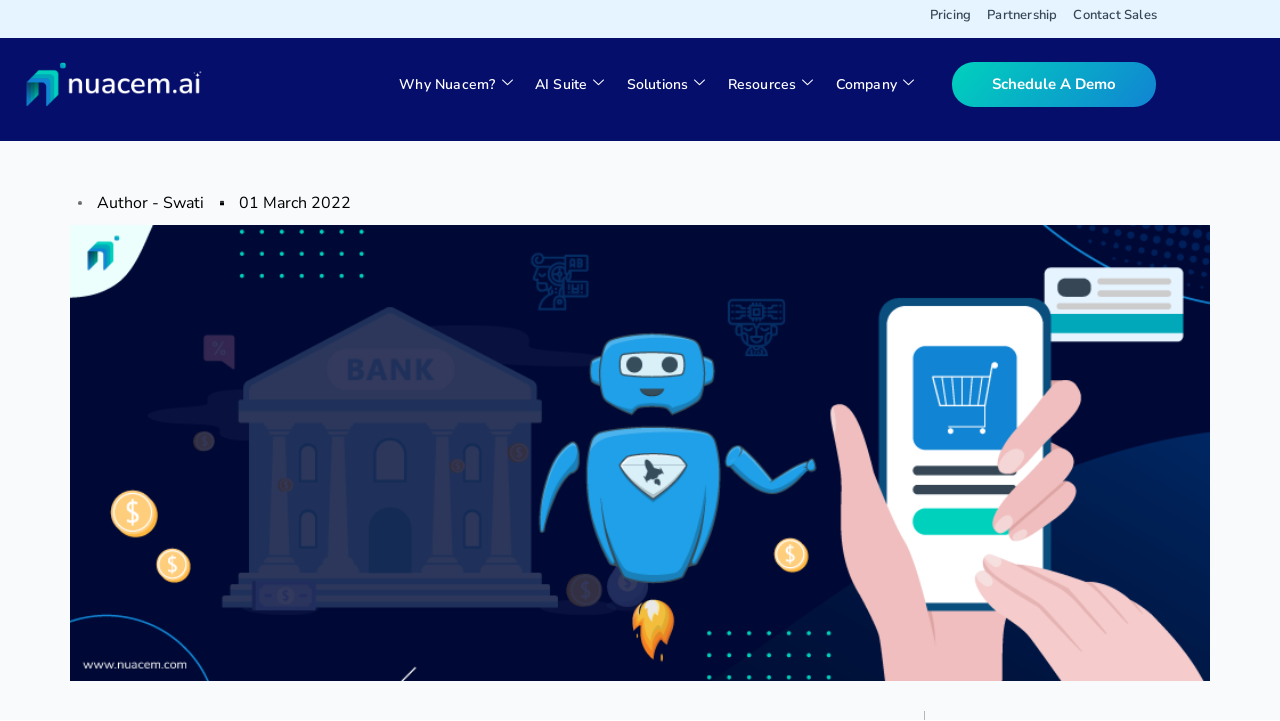

--- FILE ---
content_type: text/html; charset=UTF-8
request_url: https://nuacem.com/blogs/banking-chatbot/
body_size: 61986
content:
<!DOCTYPE html>
<html lang="en-US" prefix="og: https://ogp.me/ns#">
<head>
<meta charset="UTF-8">
<meta name="viewport" content="width=device-width, initial-scale=1">
	<link rel="profile" href="https://gmpg.org/xfn/11"> 
	<link rel="preload" href="https://nuacem.com/wp-content/astra-local-fonts/nunito-sans/pe1mMImSLYBIv1o4X1M8ce2xCx3yop4tQpF_MeTm0lfGWVpNn64CL7U8upHZIbMV51Q42ptCp5F5bxqqtQ1yiU4G1ilXs1Ul.woff2" as="font" type="font/woff2" crossorigin>
<!-- Search Engine Optimization by Rank Math - https://rankmath.com/ -->
<title>What is a banking chatbot and why it is important?</title>
<meta name="description" content="The core purpose of banking chatbots is to provide the customers with prompt service and to improve the operational efficiency of the bank and its employees"/>
<meta name="robots" content="follow, index, max-snippet:-1, max-video-preview:-1, max-image-preview:large"/>
<link rel="canonical" href="https://nuacem.com/blogs/banking-chatbot/" />
<meta property="og:locale" content="en_US" />
<meta property="og:type" content="article" />
<meta property="og:title" content="What is a banking chatbot and why it is important?" />
<meta property="og:description" content="The core purpose of banking chatbots is to provide the customers with prompt service and to improve the operational efficiency of the bank and its employees" />
<meta property="og:url" content="https://nuacem.com/blogs/banking-chatbot/" />
<meta property="og:site_name" content="Nuacem AI" />
<meta property="article:tag" content="Chatbot" />
<meta property="article:section" content="Blogs" />
<meta property="og:updated_time" content="2023-10-17T12:35:07+05:30" />
<meta property="og:image" content="https://nuacem.com/wp-content/uploads/2022/05/Banking-Chatbot.png" />
<meta property="og:image:secure_url" content="https://nuacem.com/wp-content/uploads/2022/05/Banking-Chatbot.png" />
<meta property="og:image:width" content="1000" />
<meta property="og:image:height" content="400" />
<meta property="og:image:alt" content="Banking Chatbot" />
<meta property="og:image:type" content="image/png" />
<meta property="article:published_time" content="2022-03-01T10:32:00+05:30" />
<meta property="article:modified_time" content="2023-10-17T12:35:07+05:30" />
<meta name="twitter:card" content="summary_large_image" />
<meta name="twitter:title" content="What is a banking chatbot and why it is important?" />
<meta name="twitter:description" content="The core purpose of banking chatbots is to provide the customers with prompt service and to improve the operational efficiency of the bank and its employees" />
<meta name="twitter:image" content="https://nuacem.com/wp-content/uploads/2022/05/Banking-Chatbot.png" />
<meta name="twitter:label1" content="Written by" />
<meta name="twitter:data1" content="Swati" />
<meta name="twitter:label2" content="Time to read" />
<meta name="twitter:data2" content="3 minutes" />
<script type="application/ld+json" class="rank-math-schema">{"@context":"https://schema.org","@graph":[{"@type":["Organization","Person"],"@id":"https://nuacem.com/#person","name":"niawpadmin","url":"https://nuacem.com"},{"@type":"WebSite","@id":"https://nuacem.com/#website","url":"https://nuacem.com","name":"Nuacem AI","publisher":{"@id":"https://nuacem.com/#person"},"inLanguage":"en-US"},{"@type":"ImageObject","@id":"https://nuacem.com/wp-content/uploads/2022/05/Banking-Chatbot.png","url":"https://nuacem.com/wp-content/uploads/2022/05/Banking-Chatbot.png","width":"1000","height":"400","caption":"Banking Chatbot","inLanguage":"en-US"},{"@type":"BreadcrumbList","@id":"https://nuacem.com/blogs/banking-chatbot/#breadcrumb","itemListElement":[{"@type":"ListItem","position":"1","item":{"@id":"https://nuacem.com","name":"Home"}},{"@type":"ListItem","position":"2","item":{"@id":"https://nuacem.com/category/blogs/","name":"Blogs"}},{"@type":"ListItem","position":"3","item":{"@id":"https://nuacem.com/blogs/banking-chatbot/","name":"Banking Chatbots: Enhancing Customer Experience and Efficiency"}}]},{"@type":"WebPage","@id":"https://nuacem.com/blogs/banking-chatbot/#webpage","url":"https://nuacem.com/blogs/banking-chatbot/","name":"What is a banking chatbot and why it is important?","datePublished":"2022-03-01T10:32:00+05:30","dateModified":"2023-10-17T12:35:07+05:30","isPartOf":{"@id":"https://nuacem.com/#website"},"primaryImageOfPage":{"@id":"https://nuacem.com/wp-content/uploads/2022/05/Banking-Chatbot.png"},"inLanguage":"en-US","breadcrumb":{"@id":"https://nuacem.com/blogs/banking-chatbot/#breadcrumb"}},{"@type":"Person","@id":"https://nuacem.com/author/swati/","name":"Swati","url":"https://nuacem.com/author/swati/","image":{"@type":"ImageObject","@id":"https://nuacembeta.site/wp-content/uploads/2022/04/Group-14145.svg","url":"https://nuacembeta.site/wp-content/uploads/2022/04/Group-14145.svg","caption":"Swati","inLanguage":"en-US"}},{"@type":"BlogPosting","headline":"What is a banking chatbot and why it is important?","keywords":"banking chatbot,nuacem","datePublished":"2022-03-01T10:32:00+05:30","dateModified":"2023-10-17T12:35:07+05:30","articleSection":"Blogs","author":{"@id":"https://nuacem.com/author/swati/","name":"Swati"},"publisher":{"@id":"https://nuacem.com/#person"},"description":"The core purpose of banking chatbots is to provide the customers with prompt service and to improve the operational efficiency of the bank and its employees","name":"What is a banking chatbot and why it is important?","@id":"https://nuacem.com/blogs/banking-chatbot/#richSnippet","isPartOf":{"@id":"https://nuacem.com/blogs/banking-chatbot/#webpage"},"image":{"@id":"https://nuacem.com/wp-content/uploads/2022/05/Banking-Chatbot.png"},"inLanguage":"en-US","mainEntityOfPage":{"@id":"https://nuacem.com/blogs/banking-chatbot/#webpage"}}]}</script>
<!-- /Rank Math WordPress SEO plugin -->

<link rel="alternate" type="application/rss+xml" title="Nuacem AI &raquo; Feed" href="https://nuacem.com/feed/" />
<link rel="alternate" type="application/rss+xml" title="Nuacem AI &raquo; Comments Feed" href="https://nuacem.com/comments/feed/" />
<link rel="alternate" title="oEmbed (JSON)" type="application/json+oembed" href="https://nuacem.com/wp-json/oembed/1.0/embed?url=https%3A%2F%2Fnuacem.com%2Fblogs%2Fbanking-chatbot%2F" />
<link rel="alternate" title="oEmbed (XML)" type="text/xml+oembed" href="https://nuacem.com/wp-json/oembed/1.0/embed?url=https%3A%2F%2Fnuacem.com%2Fblogs%2Fbanking-chatbot%2F&#038;format=xml" />
<style id='wp-img-auto-sizes-contain-inline-css'>
img:is([sizes=auto i],[sizes^="auto," i]){contain-intrinsic-size:3000px 1500px}
/*# sourceURL=wp-img-auto-sizes-contain-inline-css */
</style>
<link rel='stylesheet' id='elementor-frontend-css' href='https://nuacem.com/wp-content/plugins/elementor/assets/css/frontend.min.css?ver=3.34.1' media='all' />
<link rel='stylesheet' id='elementor-post-4663-css' href='https://nuacem.com/wp-content/uploads/elementor/css/post-4663.css?ver=1768279295' media='all' />
<link rel='stylesheet' id='wpforms-modern-full-css' href='https://nuacem.com/wp-content/plugins/wpforms-lite/assets/css/frontend/modern/wpforms-full.min.css?ver=1.9.8.7' media='all' />
<style id='wpforms-modern-full-inline-css'>
:root {
				--wpforms-field-border-radius: 3px;
--wpforms-field-border-style: solid;
--wpforms-field-border-size: 1px;
--wpforms-field-background-color: #ffffff;
--wpforms-field-border-color: rgba( 0, 0, 0, 0.25 );
--wpforms-field-border-color-spare: rgba( 0, 0, 0, 0.25 );
--wpforms-field-text-color: rgba( 0, 0, 0, 0.7 );
--wpforms-field-menu-color: #ffffff;
--wpforms-label-color: rgba( 0, 0, 0, 0.85 );
--wpforms-label-sublabel-color: rgba( 0, 0, 0, 0.55 );
--wpforms-label-error-color: #d63637;
--wpforms-button-border-radius: 3px;
--wpforms-button-border-style: none;
--wpforms-button-border-size: 1px;
--wpforms-button-background-color: #066aab;
--wpforms-button-border-color: #066aab;
--wpforms-button-text-color: #ffffff;
--wpforms-page-break-color: #066aab;
--wpforms-background-image: none;
--wpforms-background-position: center center;
--wpforms-background-repeat: no-repeat;
--wpforms-background-size: cover;
--wpforms-background-width: 100px;
--wpforms-background-height: 100px;
--wpforms-background-color: rgba( 0, 0, 0, 0 );
--wpforms-background-url: none;
--wpforms-container-padding: 0px;
--wpforms-container-border-style: none;
--wpforms-container-border-width: 1px;
--wpforms-container-border-color: #000000;
--wpforms-container-border-radius: 3px;
--wpforms-field-size-input-height: 43px;
--wpforms-field-size-input-spacing: 15px;
--wpforms-field-size-font-size: 16px;
--wpforms-field-size-line-height: 19px;
--wpforms-field-size-padding-h: 14px;
--wpforms-field-size-checkbox-size: 16px;
--wpforms-field-size-sublabel-spacing: 5px;
--wpforms-field-size-icon-size: 1;
--wpforms-label-size-font-size: 16px;
--wpforms-label-size-line-height: 19px;
--wpforms-label-size-sublabel-font-size: 14px;
--wpforms-label-size-sublabel-line-height: 17px;
--wpforms-button-size-font-size: 17px;
--wpforms-button-size-height: 41px;
--wpforms-button-size-padding-h: 15px;
--wpforms-button-size-margin-top: 10px;
--wpforms-container-shadow-size-box-shadow: none;
			}
:root {
				--wpforms-field-border-radius: 3px;
--wpforms-field-border-style: solid;
--wpforms-field-border-size: 1px;
--wpforms-field-background-color: #ffffff;
--wpforms-field-border-color: rgba( 0, 0, 0, 0.25 );
--wpforms-field-border-color-spare: rgba( 0, 0, 0, 0.25 );
--wpforms-field-text-color: rgba( 0, 0, 0, 0.7 );
--wpforms-field-menu-color: #ffffff;
--wpforms-label-color: rgba( 0, 0, 0, 0.85 );
--wpforms-label-sublabel-color: rgba( 0, 0, 0, 0.55 );
--wpforms-label-error-color: #d63637;
--wpforms-button-border-radius: 3px;
--wpforms-button-border-style: none;
--wpforms-button-border-size: 1px;
--wpforms-button-background-color: #066aab;
--wpforms-button-border-color: #066aab;
--wpforms-button-text-color: #ffffff;
--wpforms-page-break-color: #066aab;
--wpforms-background-image: none;
--wpforms-background-position: center center;
--wpforms-background-repeat: no-repeat;
--wpforms-background-size: cover;
--wpforms-background-width: 100px;
--wpforms-background-height: 100px;
--wpforms-background-color: rgba( 0, 0, 0, 0 );
--wpforms-background-url: none;
--wpforms-container-padding: 0px;
--wpforms-container-border-style: none;
--wpforms-container-border-width: 1px;
--wpforms-container-border-color: #000000;
--wpforms-container-border-radius: 3px;
--wpforms-field-size-input-height: 43px;
--wpforms-field-size-input-spacing: 15px;
--wpforms-field-size-font-size: 16px;
--wpforms-field-size-line-height: 19px;
--wpforms-field-size-padding-h: 14px;
--wpforms-field-size-checkbox-size: 16px;
--wpforms-field-size-sublabel-spacing: 5px;
--wpforms-field-size-icon-size: 1;
--wpforms-label-size-font-size: 16px;
--wpforms-label-size-line-height: 19px;
--wpforms-label-size-sublabel-font-size: 14px;
--wpforms-label-size-sublabel-line-height: 17px;
--wpforms-button-size-font-size: 17px;
--wpforms-button-size-height: 41px;
--wpforms-button-size-padding-h: 15px;
--wpforms-button-size-margin-top: 10px;
--wpforms-container-shadow-size-box-shadow: none;
			}
:root {
				--wpforms-field-border-radius: 3px;
--wpforms-field-border-style: solid;
--wpforms-field-border-size: 1px;
--wpforms-field-background-color: #ffffff;
--wpforms-field-border-color: rgba( 0, 0, 0, 0.25 );
--wpforms-field-border-color-spare: rgba( 0, 0, 0, 0.25 );
--wpforms-field-text-color: rgba( 0, 0, 0, 0.7 );
--wpforms-field-menu-color: #ffffff;
--wpforms-label-color: rgba( 0, 0, 0, 0.85 );
--wpforms-label-sublabel-color: rgba( 0, 0, 0, 0.55 );
--wpforms-label-error-color: #d63637;
--wpforms-button-border-radius: 3px;
--wpforms-button-border-style: none;
--wpforms-button-border-size: 1px;
--wpforms-button-background-color: #066aab;
--wpforms-button-border-color: #066aab;
--wpforms-button-text-color: #ffffff;
--wpforms-page-break-color: #066aab;
--wpforms-background-image: none;
--wpforms-background-position: center center;
--wpforms-background-repeat: no-repeat;
--wpforms-background-size: cover;
--wpforms-background-width: 100px;
--wpforms-background-height: 100px;
--wpforms-background-color: rgba( 0, 0, 0, 0 );
--wpforms-background-url: none;
--wpforms-container-padding: 0px;
--wpforms-container-border-style: none;
--wpforms-container-border-width: 1px;
--wpforms-container-border-color: #000000;
--wpforms-container-border-radius: 3px;
--wpforms-field-size-input-height: 43px;
--wpforms-field-size-input-spacing: 15px;
--wpforms-field-size-font-size: 16px;
--wpforms-field-size-line-height: 19px;
--wpforms-field-size-padding-h: 14px;
--wpforms-field-size-checkbox-size: 16px;
--wpforms-field-size-sublabel-spacing: 5px;
--wpforms-field-size-icon-size: 1;
--wpforms-label-size-font-size: 16px;
--wpforms-label-size-line-height: 19px;
--wpforms-label-size-sublabel-font-size: 14px;
--wpforms-label-size-sublabel-line-height: 17px;
--wpforms-button-size-font-size: 17px;
--wpforms-button-size-height: 41px;
--wpforms-button-size-padding-h: 15px;
--wpforms-button-size-margin-top: 10px;
--wpforms-container-shadow-size-box-shadow: none;
			}
/*# sourceURL=wpforms-modern-full-inline-css */
</style>
<link rel='stylesheet' id='astra-theme-css-css' href='https://nuacem.com/wp-content/themes/astra/assets/css/minified/main.min.css?ver=4.12.0' media='all' />
<style id='astra-theme-css-inline-css'>
.ast-no-sidebar .entry-content .alignfull {margin-left: calc( -50vw + 50%);margin-right: calc( -50vw + 50%);max-width: 100vw;width: 100vw;}.ast-no-sidebar .entry-content .alignwide {margin-left: calc(-41vw + 50%);margin-right: calc(-41vw + 50%);max-width: unset;width: unset;}.ast-no-sidebar .entry-content .alignfull .alignfull,.ast-no-sidebar .entry-content .alignfull .alignwide,.ast-no-sidebar .entry-content .alignwide .alignfull,.ast-no-sidebar .entry-content .alignwide .alignwide,.ast-no-sidebar .entry-content .wp-block-column .alignfull,.ast-no-sidebar .entry-content .wp-block-column .alignwide{width: 100%;margin-left: auto;margin-right: auto;}.wp-block-gallery,.blocks-gallery-grid {margin: 0;}.wp-block-separator {max-width: 100px;}.wp-block-separator.is-style-wide,.wp-block-separator.is-style-dots {max-width: none;}.entry-content .has-2-columns .wp-block-column:first-child {padding-right: 10px;}.entry-content .has-2-columns .wp-block-column:last-child {padding-left: 10px;}@media (max-width: 782px) {.entry-content .wp-block-columns .wp-block-column {flex-basis: 100%;}.entry-content .has-2-columns .wp-block-column:first-child {padding-right: 0;}.entry-content .has-2-columns .wp-block-column:last-child {padding-left: 0;}}body .entry-content .wp-block-latest-posts {margin-left: 0;}body .entry-content .wp-block-latest-posts li {list-style: none;}.ast-no-sidebar .ast-container .entry-content .wp-block-latest-posts {margin-left: 0;}.ast-header-break-point .entry-content .alignwide {margin-left: auto;margin-right: auto;}.entry-content .blocks-gallery-item img {margin-bottom: auto;}.wp-block-pullquote {border-top: 4px solid #555d66;border-bottom: 4px solid #555d66;color: #40464d;}:root{--ast-post-nav-space:0;--ast-container-default-xlg-padding:6.67em;--ast-container-default-lg-padding:5.67em;--ast-container-default-slg-padding:4.34em;--ast-container-default-md-padding:3.34em;--ast-container-default-sm-padding:6.67em;--ast-container-default-xs-padding:2.4em;--ast-container-default-xxs-padding:1.4em;--ast-code-block-background:#EEEEEE;--ast-comment-inputs-background:#FAFAFA;--ast-normal-container-width:1200px;--ast-narrow-container-width:750px;--ast-blog-title-font-weight:normal;--ast-blog-meta-weight:inherit;--ast-global-color-primary:var(--ast-global-color-5);--ast-global-color-secondary:var(--ast-global-color-4);--ast-global-color-alternate-background:var(--ast-global-color-7);--ast-global-color-subtle-background:var(--ast-global-color-6);--ast-bg-style-guide:var( --ast-global-color-secondary,--ast-global-color-5 );--ast-shadow-style-guide:0px 0px 4px 0 #00000057;--ast-global-dark-bg-style:#fff;--ast-global-dark-lfs:#fbfbfb;--ast-widget-bg-color:#fafafa;--ast-wc-container-head-bg-color:#fbfbfb;--ast-title-layout-bg:#eeeeee;--ast-search-border-color:#e7e7e7;--ast-lifter-hover-bg:#e6e6e6;--ast-gallery-block-color:#000;--srfm-color-input-label:var(--ast-global-color-2);}html{font-size:100%;}a,.page-title{color:var(--ast-global-color-0);}a:hover,a:focus{color:var(--ast-global-color-1);}body,button,input,select,textarea,.ast-button,.ast-custom-button{font-family:'Nunito Sans',sans-serif;font-weight:400;font-size:16px;font-size:1rem;line-height:var(--ast-body-line-height,1.65em);}blockquote{color:var(--ast-global-color-3);}h1,h2,h3,h4,h5,h6,.entry-content :where(h1,h2,h3,h4,h5,h6),.site-title,.site-title a{font-weight:600;}.ast-site-identity .site-title a{color:var(--ast-global-color-2);}.site-title{font-size:35px;font-size:2.1875rem;display:block;}.site-header .site-description{font-size:15px;font-size:0.9375rem;display:none;}.entry-title{font-size:26px;font-size:1.625rem;}.archive .ast-article-post .ast-article-inner,.blog .ast-article-post .ast-article-inner,.archive .ast-article-post .ast-article-inner:hover,.blog .ast-article-post .ast-article-inner:hover{overflow:hidden;}h1,.entry-content :where(h1){font-size:40px;font-size:2.5rem;font-weight:600;line-height:1.4em;}h2,.entry-content :where(h2){font-size:32px;font-size:2rem;font-weight:600;line-height:1.3em;}h3,.entry-content :where(h3){font-size:26px;font-size:1.625rem;font-weight:600;line-height:1.3em;}h4,.entry-content :where(h4){font-size:24px;font-size:1.5rem;line-height:1.2em;font-weight:600;}h5,.entry-content :where(h5){font-size:20px;font-size:1.25rem;line-height:1.2em;font-weight:600;}h6,.entry-content :where(h6){font-size:16px;font-size:1rem;line-height:1.25em;font-weight:600;}::selection{background-color:var(--ast-global-color-0);color:#000000;}body,h1,h2,h3,h4,h5,h6,.entry-title a,.entry-content :where(h1,h2,h3,h4,h5,h6){color:var(--ast-global-color-3);}.tagcloud a:hover,.tagcloud a:focus,.tagcloud a.current-item{color:#000000;border-color:var(--ast-global-color-0);background-color:var(--ast-global-color-0);}input:focus,input[type="text"]:focus,input[type="email"]:focus,input[type="url"]:focus,input[type="password"]:focus,input[type="reset"]:focus,input[type="search"]:focus,textarea:focus{border-color:var(--ast-global-color-0);}input[type="radio"]:checked,input[type=reset],input[type="checkbox"]:checked,input[type="checkbox"]:hover:checked,input[type="checkbox"]:focus:checked,input[type=range]::-webkit-slider-thumb{border-color:var(--ast-global-color-0);background-color:var(--ast-global-color-0);box-shadow:none;}.site-footer a:hover + .post-count,.site-footer a:focus + .post-count{background:var(--ast-global-color-0);border-color:var(--ast-global-color-0);}.single .nav-links .nav-previous,.single .nav-links .nav-next{color:var(--ast-global-color-0);}.entry-meta,.entry-meta *{line-height:1.45;color:var(--ast-global-color-0);}.entry-meta a:not(.ast-button):hover,.entry-meta a:not(.ast-button):hover *,.entry-meta a:not(.ast-button):focus,.entry-meta a:not(.ast-button):focus *,.page-links > .page-link,.page-links .page-link:hover,.post-navigation a:hover{color:var(--ast-global-color-1);}#cat option,.secondary .calendar_wrap thead a,.secondary .calendar_wrap thead a:visited{color:var(--ast-global-color-0);}.secondary .calendar_wrap #today,.ast-progress-val span{background:var(--ast-global-color-0);}.secondary a:hover + .post-count,.secondary a:focus + .post-count{background:var(--ast-global-color-0);border-color:var(--ast-global-color-0);}.calendar_wrap #today > a{color:#000000;}.page-links .page-link,.single .post-navigation a{color:var(--ast-global-color-0);}.ast-search-menu-icon .search-form button.search-submit{padding:0 4px;}.ast-search-menu-icon form.search-form{padding-right:0;}.ast-search-menu-icon.slide-search input.search-field{width:0;}.ast-header-search .ast-search-menu-icon.ast-dropdown-active .search-form,.ast-header-search .ast-search-menu-icon.ast-dropdown-active .search-field:focus{transition:all 0.2s;}.search-form input.search-field:focus{outline:none;}.ast-archive-title{color:var(--ast-global-color-2);}.widget-title,.widget .wp-block-heading{font-size:22px;font-size:1.375rem;color:var(--ast-global-color-2);}.ast-single-post .entry-content a,.ast-comment-content a:not(.ast-comment-edit-reply-wrap a){text-decoration:underline;}.ast-single-post .wp-block-button .wp-block-button__link,.ast-single-post .elementor-widget-button .elementor-button,.ast-single-post .entry-content .uagb-tab a,.ast-single-post .entry-content .uagb-ifb-cta a,.ast-single-post .entry-content .wp-block-uagb-buttons a,.ast-single-post .entry-content .uabb-module-content a,.ast-single-post .entry-content .uagb-post-grid a,.ast-single-post .entry-content .uagb-timeline a,.ast-single-post .entry-content .uagb-toc__wrap a,.ast-single-post .entry-content .uagb-taxomony-box a,.entry-content .wp-block-latest-posts > li > a,.ast-single-post .entry-content .wp-block-file__button,a.ast-post-filter-single,.ast-single-post .wp-block-buttons .wp-block-button.is-style-outline .wp-block-button__link,.ast-single-post .ast-comment-content .comment-reply-link,.ast-single-post .ast-comment-content .comment-edit-link{text-decoration:none;}.ast-search-menu-icon.slide-search a:focus-visible:focus-visible,.astra-search-icon:focus-visible,#close:focus-visible,a:focus-visible,.ast-menu-toggle:focus-visible,.site .skip-link:focus-visible,.wp-block-loginout input:focus-visible,.wp-block-search.wp-block-search__button-inside .wp-block-search__inside-wrapper,.ast-header-navigation-arrow:focus-visible,.ast-orders-table__row .ast-orders-table__cell:focus-visible,a#ast-apply-coupon:focus-visible,#ast-apply-coupon:focus-visible,#close:focus-visible,.button.search-submit:focus-visible,#search_submit:focus,.normal-search:focus-visible,.ast-header-account-wrap:focus-visible,.astra-cart-drawer-close:focus,.ast-single-variation:focus,.ast-button:focus,.ast-builder-button-wrap:has(.ast-custom-button-link:focus),.ast-builder-button-wrap .ast-custom-button-link:focus{outline-style:dotted;outline-color:inherit;outline-width:thin;}input:focus,input[type="text"]:focus,input[type="email"]:focus,input[type="url"]:focus,input[type="password"]:focus,input[type="reset"]:focus,input[type="search"]:focus,input[type="number"]:focus,textarea:focus,.wp-block-search__input:focus,[data-section="section-header-mobile-trigger"] .ast-button-wrap .ast-mobile-menu-trigger-minimal:focus,.ast-mobile-popup-drawer.active .menu-toggle-close:focus,#ast-scroll-top:focus,#coupon_code:focus,#ast-coupon-code:focus{border-style:dotted;border-color:inherit;border-width:thin;}input{outline:none;}.ast-logo-title-inline .site-logo-img{padding-right:1em;}body .ast-oembed-container *{position:absolute;top:0;width:100%;height:100%;left:0;}body .wp-block-embed-pocket-casts .ast-oembed-container *{position:unset;}.ast-single-post-featured-section + article {margin-top: 2em;}.site-content .ast-single-post-featured-section img {width: 100%;overflow: hidden;object-fit: cover;}.site > .ast-single-related-posts-container {margin-top: 0;}@media (min-width: 922px) {.ast-desktop .ast-container--narrow {max-width: var(--ast-narrow-container-width);margin: 0 auto;}}.ast-page-builder-template .hentry {margin: 0;}.ast-page-builder-template .site-content > .ast-container {max-width: 100%;padding: 0;}.ast-page-builder-template .site .site-content #primary {padding: 0;margin: 0;}.ast-page-builder-template .no-results {text-align: center;margin: 4em auto;}.ast-page-builder-template .ast-pagination {padding: 2em;}.ast-page-builder-template .entry-header.ast-no-title.ast-no-thumbnail {margin-top: 0;}.ast-page-builder-template .entry-header.ast-header-without-markup {margin-top: 0;margin-bottom: 0;}.ast-page-builder-template .entry-header.ast-no-title.ast-no-meta {margin-bottom: 0;}.ast-page-builder-template.single .post-navigation {padding-bottom: 2em;}.ast-page-builder-template.single-post .site-content > .ast-container {max-width: 100%;}.ast-page-builder-template .entry-header {margin-top: 4em;margin-left: auto;margin-right: auto;padding-left: 20px;padding-right: 20px;}.single.ast-page-builder-template .entry-header {padding-left: 20px;padding-right: 20px;}.ast-page-builder-template .ast-archive-description {margin: 4em auto 0;padding-left: 20px;padding-right: 20px;}@media (max-width:921.9px){#ast-desktop-header{display:none;}}@media (min-width:922px){#ast-mobile-header{display:none;}}@media( max-width: 420px ) {.single .nav-links .nav-previous,.single .nav-links .nav-next {width: 100%;text-align: center;}}.wp-block-buttons.aligncenter{justify-content:center;}@media (max-width:921px){.ast-theme-transparent-header #primary,.ast-theme-transparent-header #secondary{padding:0;}}@media (max-width:921px){.ast-plain-container.ast-no-sidebar #primary{padding:0;}}.ast-plain-container.ast-no-sidebar #primary{margin-top:0;margin-bottom:0;}@media (min-width:1200px){.wp-block-group .has-background{padding:20px;}}@media (min-width:1200px){.wp-block-cover-image.alignwide .wp-block-cover__inner-container,.wp-block-cover.alignwide .wp-block-cover__inner-container,.wp-block-cover-image.alignfull .wp-block-cover__inner-container,.wp-block-cover.alignfull .wp-block-cover__inner-container{width:100%;}}.wp-block-columns{margin-bottom:unset;}.wp-block-image.size-full{margin:2rem 0;}.wp-block-separator.has-background{padding:0;}.wp-block-gallery{margin-bottom:1.6em;}.wp-block-group{padding-top:4em;padding-bottom:4em;}.wp-block-group__inner-container .wp-block-columns:last-child,.wp-block-group__inner-container :last-child,.wp-block-table table{margin-bottom:0;}.blocks-gallery-grid{width:100%;}.wp-block-navigation-link__content{padding:5px 0;}.wp-block-group .wp-block-group .has-text-align-center,.wp-block-group .wp-block-column .has-text-align-center{max-width:100%;}.has-text-align-center{margin:0 auto;}@media (max-width:1200px){.wp-block-group{padding:3em;}.wp-block-group .wp-block-group{padding:1.5em;}.wp-block-columns,.wp-block-column{margin:1rem 0;}}@media (min-width:921px){.wp-block-columns .wp-block-group{padding:2em;}}@media (max-width:544px){.wp-block-cover-image .wp-block-cover__inner-container,.wp-block-cover .wp-block-cover__inner-container{width:unset;}.wp-block-cover,.wp-block-cover-image{padding:2em 0;}.wp-block-group,.wp-block-cover{padding:2em;}.wp-block-media-text__media img,.wp-block-media-text__media video{width:unset;max-width:100%;}.wp-block-media-text.has-background .wp-block-media-text__content{padding:1em;}}.wp-block-image.aligncenter{margin-left:auto;margin-right:auto;}.wp-block-table.aligncenter{margin-left:auto;margin-right:auto;}@media (min-width:544px){.entry-content .wp-block-media-text.has-media-on-the-right .wp-block-media-text__content{padding:0 8% 0 0;}.entry-content .wp-block-media-text .wp-block-media-text__content{padding:0 0 0 8%;}.ast-plain-container .site-content .entry-content .has-custom-content-position.is-position-bottom-left > *,.ast-plain-container .site-content .entry-content .has-custom-content-position.is-position-bottom-right > *,.ast-plain-container .site-content .entry-content .has-custom-content-position.is-position-top-left > *,.ast-plain-container .site-content .entry-content .has-custom-content-position.is-position-top-right > *,.ast-plain-container .site-content .entry-content .has-custom-content-position.is-position-center-right > *,.ast-plain-container .site-content .entry-content .has-custom-content-position.is-position-center-left > *{margin:0;}}@media (max-width:544px){.entry-content .wp-block-media-text .wp-block-media-text__content{padding:8% 0;}.wp-block-media-text .wp-block-media-text__media img{width:auto;max-width:100%;}}.wp-block-button.is-style-outline .wp-block-button__link{border-color:var(--ast-global-color-0);}div.wp-block-button.is-style-outline > .wp-block-button__link:not(.has-text-color),div.wp-block-button.wp-block-button__link.is-style-outline:not(.has-text-color){color:var(--ast-global-color-0);}.wp-block-button.is-style-outline .wp-block-button__link:hover,.wp-block-buttons .wp-block-button.is-style-outline .wp-block-button__link:focus,.wp-block-buttons .wp-block-button.is-style-outline > .wp-block-button__link:not(.has-text-color):hover,.wp-block-buttons .wp-block-button.wp-block-button__link.is-style-outline:not(.has-text-color):hover{color:#ffffff;background-color:var(--ast-global-color-1);border-color:var(--ast-global-color-1);}.post-page-numbers.current .page-link,.ast-pagination .page-numbers.current{color:#000000;border-color:var(--ast-global-color-0);background-color:var(--ast-global-color-0);}@media (min-width:544px){.entry-content > .alignleft{margin-right:20px;}.entry-content > .alignright{margin-left:20px;}}.wp-block-button.is-style-outline .wp-block-button__link.wp-element-button,.ast-outline-button{border-color:var(--ast-global-color-0);font-family:inherit;font-weight:inherit;line-height:1em;}.wp-block-buttons .wp-block-button.is-style-outline > .wp-block-button__link:not(.has-text-color),.wp-block-buttons .wp-block-button.wp-block-button__link.is-style-outline:not(.has-text-color),.ast-outline-button{color:var(--ast-global-color-0);}.wp-block-button.is-style-outline .wp-block-button__link:hover,.wp-block-buttons .wp-block-button.is-style-outline .wp-block-button__link:focus,.wp-block-buttons .wp-block-button.is-style-outline > .wp-block-button__link:not(.has-text-color):hover,.wp-block-buttons .wp-block-button.wp-block-button__link.is-style-outline:not(.has-text-color):hover,.ast-outline-button:hover,.ast-outline-button:focus,.wp-block-uagb-buttons-child .uagb-buttons-repeater.ast-outline-button:hover,.wp-block-uagb-buttons-child .uagb-buttons-repeater.ast-outline-button:focus{color:#ffffff;background-color:var(--ast-global-color-1);border-color:var(--ast-global-color-1);}.wp-block-button .wp-block-button__link.wp-element-button.is-style-outline:not(.has-background),.wp-block-button.is-style-outline>.wp-block-button__link.wp-element-button:not(.has-background),.ast-outline-button{background-color:transparent;}.entry-content[data-ast-blocks-layout] > figure{margin-bottom:1em;}h1.widget-title{font-weight:600;}h2.widget-title{font-weight:600;}h3.widget-title{font-weight:600;}.elementor-widget-container .elementor-loop-container .e-loop-item[data-elementor-type="loop-item"]{width:100%;}@media (max-width:921px){.ast-left-sidebar #content > .ast-container{display:flex;flex-direction:column-reverse;width:100%;}.ast-separate-container .ast-article-post,.ast-separate-container .ast-article-single{padding:1.5em 2.14em;}.ast-author-box img.avatar{margin:20px 0 0 0;}}@media (min-width:922px){.ast-separate-container.ast-right-sidebar #primary,.ast-separate-container.ast-left-sidebar #primary{border:0;}.search-no-results.ast-separate-container #primary{margin-bottom:4em;}}.elementor-widget-button .elementor-button{border-style:solid;text-decoration:none;border-top-width:0;border-right-width:0;border-left-width:0;border-bottom-width:0;}body .elementor-button.elementor-size-sm,body .elementor-button.elementor-size-xs,body .elementor-button.elementor-size-md,body .elementor-button.elementor-size-lg,body .elementor-button.elementor-size-xl,body .elementor-button{padding-top:15px;padding-right:30px;padding-bottom:15px;padding-left:30px;}@media (max-width:921px){.elementor-widget-button .elementor-button.elementor-size-sm,.elementor-widget-button .elementor-button.elementor-size-xs,.elementor-widget-button .elementor-button.elementor-size-md,.elementor-widget-button .elementor-button.elementor-size-lg,.elementor-widget-button .elementor-button.elementor-size-xl,.elementor-widget-button .elementor-button{padding-top:14px;padding-right:28px;padding-bottom:14px;padding-left:28px;}}@media (max-width:544px){.elementor-widget-button .elementor-button.elementor-size-sm,.elementor-widget-button .elementor-button.elementor-size-xs,.elementor-widget-button .elementor-button.elementor-size-md,.elementor-widget-button .elementor-button.elementor-size-lg,.elementor-widget-button .elementor-button.elementor-size-xl,.elementor-widget-button .elementor-button{padding-top:12px;padding-right:24px;padding-bottom:12px;padding-left:24px;}}.elementor-widget-button .elementor-button{border-color:var(--ast-global-color-0);background-color:var(--ast-global-color-0);}.elementor-widget-button .elementor-button:hover,.elementor-widget-button .elementor-button:focus{color:#ffffff;background-color:var(--ast-global-color-1);border-color:var(--ast-global-color-1);}.wp-block-button .wp-block-button__link ,.elementor-widget-button .elementor-button,.elementor-widget-button .elementor-button:visited{color:#000000;}.elementor-widget-button .elementor-button{line-height:1em;}.wp-block-button .wp-block-button__link:hover,.wp-block-button .wp-block-button__link:focus{color:#ffffff;background-color:var(--ast-global-color-1);border-color:var(--ast-global-color-1);}.elementor-widget-heading h1.elementor-heading-title{line-height:1.4em;}.elementor-widget-heading h2.elementor-heading-title{line-height:1.3em;}.elementor-widget-heading h3.elementor-heading-title{line-height:1.3em;}.elementor-widget-heading h4.elementor-heading-title{line-height:1.2em;}.elementor-widget-heading h5.elementor-heading-title{line-height:1.2em;}.elementor-widget-heading h6.elementor-heading-title{line-height:1.25em;}.wp-block-button .wp-block-button__link{border-color:var(--ast-global-color-0);background-color:var(--ast-global-color-0);color:#000000;font-family:inherit;font-weight:inherit;line-height:1em;padding-top:15px;padding-right:30px;padding-bottom:15px;padding-left:30px;}@media (max-width:921px){.wp-block-button .wp-block-button__link{padding-top:14px;padding-right:28px;padding-bottom:14px;padding-left:28px;}}@media (max-width:544px){.wp-block-button .wp-block-button__link{padding-top:12px;padding-right:24px;padding-bottom:12px;padding-left:24px;}}.menu-toggle,button,.ast-button,.ast-custom-button,.button,input#submit,input[type="button"],input[type="submit"],input[type="reset"],form[CLASS*="wp-block-search__"].wp-block-search .wp-block-search__inside-wrapper .wp-block-search__button,body .wp-block-file .wp-block-file__button{border-style:solid;border-top-width:0;border-right-width:0;border-left-width:0;border-bottom-width:0;color:#000000;border-color:var(--ast-global-color-0);background-color:var(--ast-global-color-0);padding-top:15px;padding-right:30px;padding-bottom:15px;padding-left:30px;font-family:inherit;font-weight:inherit;line-height:1em;}button:focus,.menu-toggle:hover,button:hover,.ast-button:hover,.ast-custom-button:hover .button:hover,.ast-custom-button:hover ,input[type=reset]:hover,input[type=reset]:focus,input#submit:hover,input#submit:focus,input[type="button"]:hover,input[type="button"]:focus,input[type="submit"]:hover,input[type="submit"]:focus,form[CLASS*="wp-block-search__"].wp-block-search .wp-block-search__inside-wrapper .wp-block-search__button:hover,form[CLASS*="wp-block-search__"].wp-block-search .wp-block-search__inside-wrapper .wp-block-search__button:focus,body .wp-block-file .wp-block-file__button:hover,body .wp-block-file .wp-block-file__button:focus{color:#ffffff;background-color:var(--ast-global-color-1);border-color:var(--ast-global-color-1);}@media (max-width:921px){.menu-toggle,button,.ast-button,.ast-custom-button,.button,input#submit,input[type="button"],input[type="submit"],input[type="reset"],form[CLASS*="wp-block-search__"].wp-block-search .wp-block-search__inside-wrapper .wp-block-search__button,body .wp-block-file .wp-block-file__button{padding-top:14px;padding-right:28px;padding-bottom:14px;padding-left:28px;}}@media (max-width:544px){.menu-toggle,button,.ast-button,.ast-custom-button,.button,input#submit,input[type="button"],input[type="submit"],input[type="reset"],form[CLASS*="wp-block-search__"].wp-block-search .wp-block-search__inside-wrapper .wp-block-search__button,body .wp-block-file .wp-block-file__button{padding-top:12px;padding-right:24px;padding-bottom:12px;padding-left:24px;}}@media (max-width:921px){.ast-mobile-header-stack .main-header-bar .ast-search-menu-icon{display:inline-block;}.ast-header-break-point.ast-header-custom-item-outside .ast-mobile-header-stack .main-header-bar .ast-search-icon{margin:0;}.ast-comment-avatar-wrap img{max-width:2.5em;}.ast-comment-meta{padding:0 1.8888em 1.3333em;}.ast-separate-container .ast-comment-list li.depth-1{padding:1.5em 2.14em;}.ast-separate-container .comment-respond{padding:2em 2.14em;}}@media (min-width:544px){.ast-container{max-width:100%;}}@media (max-width:544px){.ast-separate-container .ast-article-post,.ast-separate-container .ast-article-single,.ast-separate-container .comments-title,.ast-separate-container .ast-archive-description{padding:1.5em 1em;}.ast-separate-container #content .ast-container{padding-left:0.54em;padding-right:0.54em;}.ast-separate-container .ast-comment-list .bypostauthor{padding:.5em;}.ast-search-menu-icon.ast-dropdown-active .search-field{width:170px;}} #ast-mobile-header .ast-site-header-cart-li a{pointer-events:none;}.ast-separate-container{background-color:var(--ast-global-color-4);background-image:none;}.entry-content > .wp-block-group,.entry-content > .wp-block-media-text,.entry-content > .wp-block-cover,.entry-content > .wp-block-columns{max-width:58em;width:calc(100% - 4em);margin-left:auto;margin-right:auto;}.entry-content [class*="__inner-container"] > .alignfull{max-width:100%;margin-left:0;margin-right:0;}.entry-content [class*="__inner-container"] > *:not(.alignwide):not(.alignfull):not(.alignleft):not(.alignright){margin-left:auto;margin-right:auto;}.entry-content [class*="__inner-container"] > *:not(.alignwide):not(p):not(.alignfull):not(.alignleft):not(.alignright):not(.is-style-wide):not(iframe){max-width:50rem;width:100%;}@media (min-width:921px){.entry-content > .wp-block-group.alignwide.has-background,.entry-content > .wp-block-group.alignfull.has-background,.entry-content > .wp-block-cover.alignwide,.entry-content > .wp-block-cover.alignfull,.entry-content > .wp-block-columns.has-background.alignwide,.entry-content > .wp-block-columns.has-background.alignfull{margin-top:0;margin-bottom:0;padding:6em 4em;}.entry-content > .wp-block-columns.has-background{margin-bottom:0;}}@media (min-width:1200px){.entry-content .alignfull p{max-width:1200px;}.entry-content .alignfull{max-width:100%;width:100%;}.ast-page-builder-template .entry-content .alignwide,.entry-content [class*="__inner-container"] > .alignwide{max-width:1200px;margin-left:0;margin-right:0;}.entry-content .alignfull [class*="__inner-container"] > .alignwide{max-width:80rem;}}@media (min-width:545px){.site-main .entry-content > .alignwide{margin:0 auto;}.wp-block-group.has-background,.entry-content > .wp-block-cover,.entry-content > .wp-block-columns.has-background{padding:4em;margin-top:0;margin-bottom:0;}.entry-content .wp-block-media-text.alignfull .wp-block-media-text__content,.entry-content .wp-block-media-text.has-background .wp-block-media-text__content{padding:0 8%;}}@media (max-width:921px){.site-title{display:block;}.site-header .site-description{display:none;}h1,.entry-content :where(h1){font-size:30px;}h2,.entry-content :where(h2){font-size:25px;}h3,.entry-content :where(h3){font-size:20px;}}@media (max-width:544px){.site-title{display:block;}.site-header .site-description{display:none;}h1,.entry-content :where(h1){font-size:30px;}h2,.entry-content :where(h2){font-size:25px;}h3,.entry-content :where(h3){font-size:20px;}}@media (max-width:921px){html{font-size:91.2%;}}@media (max-width:544px){html{font-size:91.2%;}}@media (min-width:922px){.ast-container{max-width:1240px;}}@media (min-width:922px){.site-content .ast-container{display:flex;}}@media (max-width:921px){.site-content .ast-container{flex-direction:column;}}@media (min-width:922px){.main-header-menu .sub-menu .menu-item.ast-left-align-sub-menu:hover > .sub-menu,.main-header-menu .sub-menu .menu-item.ast-left-align-sub-menu.focus > .sub-menu{margin-left:-0px;}}.site .comments-area{padding-bottom:3em;}.wp-block-search {margin-bottom: 20px;}.wp-block-site-tagline {margin-top: 20px;}form.wp-block-search .wp-block-search__input,.wp-block-search.wp-block-search__button-inside .wp-block-search__inside-wrapper {border-color: #eaeaea;background: #fafafa;}.wp-block-search.wp-block-search__button-inside .wp-block-search__inside-wrapper .wp-block-search__input:focus,.wp-block-loginout input:focus {outline: thin dotted;}.wp-block-loginout input:focus {border-color: transparent;} form.wp-block-search .wp-block-search__inside-wrapper .wp-block-search__input {padding: 12px;}form.wp-block-search .wp-block-search__button svg {fill: currentColor;width: 20px;height: 20px;}.wp-block-loginout p label {display: block;}.wp-block-loginout p:not(.login-remember):not(.login-submit) input {width: 100%;}.wp-block-loginout .login-remember input {width: 1.1rem;height: 1.1rem;margin: 0 5px 4px 0;vertical-align: middle;}.wp-block-file {display: flex;align-items: center;flex-wrap: wrap;justify-content: space-between;}.wp-block-pullquote {border: none;}.wp-block-pullquote blockquote::before {content: "\201D";font-family: "Helvetica",sans-serif;display: flex;transform: rotate( 180deg );font-size: 6rem;font-style: normal;line-height: 1;font-weight: bold;align-items: center;justify-content: center;}.has-text-align-right > blockquote::before {justify-content: flex-start;}.has-text-align-left > blockquote::before {justify-content: flex-end;}figure.wp-block-pullquote.is-style-solid-color blockquote {max-width: 100%;text-align: inherit;}blockquote {padding: 0 1.2em 1.2em;}.wp-block-button__link {border: 2px solid currentColor;}body .wp-block-file .wp-block-file__button {text-decoration: none;}ul.wp-block-categories-list.wp-block-categories,ul.wp-block-archives-list.wp-block-archives {list-style-type: none;}ul,ol {margin-left: 20px;}figure.alignright figcaption {text-align: right;}:root .has-ast-global-color-0-color{color:var(--ast-global-color-0);}:root .has-ast-global-color-0-background-color{background-color:var(--ast-global-color-0);}:root .wp-block-button .has-ast-global-color-0-color{color:var(--ast-global-color-0);}:root .wp-block-button .has-ast-global-color-0-background-color{background-color:var(--ast-global-color-0);}:root .has-ast-global-color-1-color{color:var(--ast-global-color-1);}:root .has-ast-global-color-1-background-color{background-color:var(--ast-global-color-1);}:root .wp-block-button .has-ast-global-color-1-color{color:var(--ast-global-color-1);}:root .wp-block-button .has-ast-global-color-1-background-color{background-color:var(--ast-global-color-1);}:root .has-ast-global-color-2-color{color:var(--ast-global-color-2);}:root .has-ast-global-color-2-background-color{background-color:var(--ast-global-color-2);}:root .wp-block-button .has-ast-global-color-2-color{color:var(--ast-global-color-2);}:root .wp-block-button .has-ast-global-color-2-background-color{background-color:var(--ast-global-color-2);}:root .has-ast-global-color-3-color{color:var(--ast-global-color-3);}:root .has-ast-global-color-3-background-color{background-color:var(--ast-global-color-3);}:root .wp-block-button .has-ast-global-color-3-color{color:var(--ast-global-color-3);}:root .wp-block-button .has-ast-global-color-3-background-color{background-color:var(--ast-global-color-3);}:root .has-ast-global-color-4-color{color:var(--ast-global-color-4);}:root .has-ast-global-color-4-background-color{background-color:var(--ast-global-color-4);}:root .wp-block-button .has-ast-global-color-4-color{color:var(--ast-global-color-4);}:root .wp-block-button .has-ast-global-color-4-background-color{background-color:var(--ast-global-color-4);}:root .has-ast-global-color-5-color{color:var(--ast-global-color-5);}:root .has-ast-global-color-5-background-color{background-color:var(--ast-global-color-5);}:root .wp-block-button .has-ast-global-color-5-color{color:var(--ast-global-color-5);}:root .wp-block-button .has-ast-global-color-5-background-color{background-color:var(--ast-global-color-5);}:root .has-ast-global-color-6-color{color:var(--ast-global-color-6);}:root .has-ast-global-color-6-background-color{background-color:var(--ast-global-color-6);}:root .wp-block-button .has-ast-global-color-6-color{color:var(--ast-global-color-6);}:root .wp-block-button .has-ast-global-color-6-background-color{background-color:var(--ast-global-color-6);}:root .has-ast-global-color-7-color{color:var(--ast-global-color-7);}:root .has-ast-global-color-7-background-color{background-color:var(--ast-global-color-7);}:root .wp-block-button .has-ast-global-color-7-color{color:var(--ast-global-color-7);}:root .wp-block-button .has-ast-global-color-7-background-color{background-color:var(--ast-global-color-7);}:root .has-ast-global-color-8-color{color:var(--ast-global-color-8);}:root .has-ast-global-color-8-background-color{background-color:var(--ast-global-color-8);}:root .wp-block-button .has-ast-global-color-8-color{color:var(--ast-global-color-8);}:root .wp-block-button .has-ast-global-color-8-background-color{background-color:var(--ast-global-color-8);}:root{--ast-global-color-0:#00d1bd;--ast-global-color-1:#1184d3;--ast-global-color-2:#3a3a3a;--ast-global-color-3:#4B4F58;--ast-global-color-4:#F5F5F5;--ast-global-color-5:#FFFFFF;--ast-global-color-6:#F2F5F7;--ast-global-color-7:#424242;--ast-global-color-8:#000000;}:root {--ast-border-color : #dddddd;}.ast-single-entry-banner {-js-display: flex;display: flex;flex-direction: column;justify-content: center;text-align: center;position: relative;background: var(--ast-title-layout-bg);}.ast-single-entry-banner[data-banner-layout="layout-1"] {max-width: 1200px;background: inherit;padding: 20px 0;}.ast-single-entry-banner[data-banner-width-type="custom"] {margin: 0 auto;width: 100%;}.ast-single-entry-banner + .site-content .entry-header {margin-bottom: 0;}.site .ast-author-avatar {--ast-author-avatar-size: ;}a.ast-underline-text {text-decoration: underline;}.ast-container > .ast-terms-link {position: relative;display: block;}a.ast-button.ast-badge-tax {padding: 4px 8px;border-radius: 3px;font-size: inherit;}header.entry-header{text-align:left;}header.entry-header > *:not(:last-child){margin-bottom:10px;}@media (max-width:921px){header.entry-header{text-align:left;}}@media (max-width:544px){header.entry-header{text-align:left;}}.ast-archive-entry-banner {-js-display: flex;display: flex;flex-direction: column;justify-content: center;text-align: center;position: relative;background: var(--ast-title-layout-bg);}.ast-archive-entry-banner[data-banner-width-type="custom"] {margin: 0 auto;width: 100%;}.ast-archive-entry-banner[data-banner-layout="layout-1"] {background: inherit;padding: 20px 0;text-align: left;}body.archive .ast-archive-description{max-width:1200px;width:100%;text-align:left;padding-top:3em;padding-right:3em;padding-bottom:3em;padding-left:3em;}body.archive .ast-archive-description .ast-archive-title,body.archive .ast-archive-description .ast-archive-title *{font-size:40px;font-size:2.5rem;text-transform:capitalize;}body.archive .ast-archive-description > *:not(:last-child){margin-bottom:10px;}@media (max-width:921px){body.archive .ast-archive-description{text-align:left;}}@media (max-width:544px){body.archive .ast-archive-description{text-align:left;}}.ast-breadcrumbs .trail-browse,.ast-breadcrumbs .trail-items,.ast-breadcrumbs .trail-items li{display:inline-block;margin:0;padding:0;border:none;background:inherit;text-indent:0;text-decoration:none;}.ast-breadcrumbs .trail-browse{font-size:inherit;font-style:inherit;font-weight:inherit;color:inherit;}.ast-breadcrumbs .trail-items{list-style:none;}.trail-items li::after{padding:0 0.3em;content:"\00bb";}.trail-items li:last-of-type::after{display:none;}h1,h2,h3,h4,h5,h6,.entry-content :where(h1,h2,h3,h4,h5,h6){color:var(--ast-global-color-2);}.entry-title a{color:var(--ast-global-color-2);}@media (max-width:921px){.ast-builder-grid-row-container.ast-builder-grid-row-tablet-3-firstrow .ast-builder-grid-row > *:first-child,.ast-builder-grid-row-container.ast-builder-grid-row-tablet-3-lastrow .ast-builder-grid-row > *:last-child{grid-column:1 / -1;}}@media (max-width:544px){.ast-builder-grid-row-container.ast-builder-grid-row-mobile-3-firstrow .ast-builder-grid-row > *:first-child,.ast-builder-grid-row-container.ast-builder-grid-row-mobile-3-lastrow .ast-builder-grid-row > *:last-child{grid-column:1 / -1;}}.ast-builder-layout-element[data-section="title_tagline"]{display:flex;}@media (max-width:921px){.ast-header-break-point .ast-builder-layout-element[data-section="title_tagline"]{display:flex;}}@media (max-width:544px){.ast-header-break-point .ast-builder-layout-element[data-section="title_tagline"]{display:flex;}}.ast-builder-menu-1{font-family:inherit;font-weight:inherit;}.ast-builder-menu-1 .sub-menu,.ast-builder-menu-1 .inline-on-mobile .sub-menu{border-top-width:2px;border-bottom-width:0px;border-right-width:0px;border-left-width:0px;border-color:var(--ast-global-color-0);border-style:solid;}.ast-builder-menu-1 .sub-menu .sub-menu{top:-2px;}.ast-builder-menu-1 .main-header-menu > .menu-item > .sub-menu,.ast-builder-menu-1 .main-header-menu > .menu-item > .astra-full-megamenu-wrapper{margin-top:0px;}.ast-desktop .ast-builder-menu-1 .main-header-menu > .menu-item > .sub-menu:before,.ast-desktop .ast-builder-menu-1 .main-header-menu > .menu-item > .astra-full-megamenu-wrapper:before{height:calc( 0px + 2px + 5px );}.ast-desktop .ast-builder-menu-1 .menu-item .sub-menu .menu-link{border-style:none;}@media (max-width:921px){.ast-header-break-point .ast-builder-menu-1 .menu-item.menu-item-has-children > .ast-menu-toggle{top:0;}.ast-builder-menu-1 .inline-on-mobile .menu-item.menu-item-has-children > .ast-menu-toggle{right:-15px;}.ast-builder-menu-1 .menu-item-has-children > .menu-link:after{content:unset;}.ast-builder-menu-1 .main-header-menu > .menu-item > .sub-menu,.ast-builder-menu-1 .main-header-menu > .menu-item > .astra-full-megamenu-wrapper{margin-top:0;}}@media (max-width:544px){.ast-header-break-point .ast-builder-menu-1 .menu-item.menu-item-has-children > .ast-menu-toggle{top:0;}.ast-builder-menu-1 .main-header-menu > .menu-item > .sub-menu,.ast-builder-menu-1 .main-header-menu > .menu-item > .astra-full-megamenu-wrapper{margin-top:0;}}.ast-builder-menu-1{display:flex;}@media (max-width:921px){.ast-header-break-point .ast-builder-menu-1{display:flex;}}@media (max-width:544px){.ast-header-break-point .ast-builder-menu-1{display:flex;}}.footer-widget-area.widget-area.site-footer-focus-item{width:auto;}.ast-footer-row-inline .footer-widget-area.widget-area.site-footer-focus-item{width:100%;}.elementor-widget-heading .elementor-heading-title{margin:0;}.elementor-page .ast-menu-toggle{color:unset !important;background:unset !important;}.elementor-post.elementor-grid-item.hentry{margin-bottom:0;}.woocommerce div.product .elementor-element.elementor-products-grid .related.products ul.products li.product,.elementor-element .elementor-wc-products .woocommerce[class*='columns-'] ul.products li.product{width:auto;margin:0;float:none;}.elementor-toc__list-wrapper{margin:0;}body .elementor hr{background-color:#ccc;margin:0;}.ast-left-sidebar .elementor-section.elementor-section-stretched,.ast-right-sidebar .elementor-section.elementor-section-stretched{max-width:100%;left:0 !important;}.elementor-posts-container [CLASS*="ast-width-"]{width:100%;}.elementor-template-full-width .ast-container{display:block;}.elementor-screen-only,.screen-reader-text,.screen-reader-text span,.ui-helper-hidden-accessible{top:0 !important;}@media (max-width:544px){.elementor-element .elementor-wc-products .woocommerce[class*="columns-"] ul.products li.product{width:auto;margin:0;}.elementor-element .woocommerce .woocommerce-result-count{float:none;}}.ast-header-break-point .main-header-bar{border-bottom-width:1px;}@media (min-width:922px){.main-header-bar{border-bottom-width:1px;}}.main-header-menu .menu-item, #astra-footer-menu .menu-item, .main-header-bar .ast-masthead-custom-menu-items{-js-display:flex;display:flex;-webkit-box-pack:center;-webkit-justify-content:center;-moz-box-pack:center;-ms-flex-pack:center;justify-content:center;-webkit-box-orient:vertical;-webkit-box-direction:normal;-webkit-flex-direction:column;-moz-box-orient:vertical;-moz-box-direction:normal;-ms-flex-direction:column;flex-direction:column;}.main-header-menu > .menu-item > .menu-link, #astra-footer-menu > .menu-item > .menu-link{height:100%;-webkit-box-align:center;-webkit-align-items:center;-moz-box-align:center;-ms-flex-align:center;align-items:center;-js-display:flex;display:flex;}.ast-header-break-point .main-navigation ul .menu-item .menu-link .icon-arrow:first-of-type svg{top:.2em;margin-top:0px;margin-left:0px;width:.65em;transform:translate(0, -2px) rotateZ(270deg);}.ast-mobile-popup-content .ast-submenu-expanded > .ast-menu-toggle{transform:rotateX(180deg);overflow-y:auto;}@media (min-width:922px){.ast-builder-menu .main-navigation > ul > li:last-child a{margin-right:0;}}.ast-separate-container .ast-article-inner{background-color:transparent;background-image:none;}.ast-separate-container .ast-article-post{background-color:var(--ast-global-color-5);background-image:none;}@media (max-width:921px){.ast-separate-container .ast-article-post{background-color:var(--ast-global-color-5);background-image:none;}}@media (max-width:544px){.ast-separate-container .ast-article-post{background-color:var(--ast-global-color-5);background-image:none;}}.ast-separate-container .ast-article-single:not(.ast-related-post), .ast-separate-container .error-404, .ast-separate-container .no-results, .single.ast-separate-container  .ast-author-meta, .ast-separate-container .related-posts-title-wrapper, .ast-separate-container .comments-count-wrapper, .ast-box-layout.ast-plain-container .site-content, .ast-padded-layout.ast-plain-container .site-content, .ast-separate-container .ast-archive-description, .ast-separate-container .comments-area .comment-respond, .ast-separate-container .comments-area .ast-comment-list li, .ast-separate-container .comments-area .comments-title{background-color:var(--ast-global-color-5);background-image:none;}@media (max-width:921px){.ast-separate-container .ast-article-single:not(.ast-related-post), .ast-separate-container .error-404, .ast-separate-container .no-results, .single.ast-separate-container  .ast-author-meta, .ast-separate-container .related-posts-title-wrapper, .ast-separate-container .comments-count-wrapper, .ast-box-layout.ast-plain-container .site-content, .ast-padded-layout.ast-plain-container .site-content, .ast-separate-container .ast-archive-description{background-color:var(--ast-global-color-5);background-image:none;}}@media (max-width:544px){.ast-separate-container .ast-article-single:not(.ast-related-post), .ast-separate-container .error-404, .ast-separate-container .no-results, .single.ast-separate-container  .ast-author-meta, .ast-separate-container .related-posts-title-wrapper, .ast-separate-container .comments-count-wrapper, .ast-box-layout.ast-plain-container .site-content, .ast-padded-layout.ast-plain-container .site-content, .ast-separate-container .ast-archive-description{background-color:var(--ast-global-color-5);background-image:none;}}.ast-separate-container.ast-two-container #secondary .widget{background-color:var(--ast-global-color-5);background-image:none;}@media (max-width:921px){.ast-separate-container.ast-two-container #secondary .widget{background-color:var(--ast-global-color-5);background-image:none;}}@media (max-width:544px){.ast-separate-container.ast-two-container #secondary .widget{background-color:var(--ast-global-color-5);background-image:none;}}.ast-plain-container, .ast-page-builder-template{background-color:var(--ast-global-color-5);background-image:none;}@media (max-width:921px){.ast-plain-container, .ast-page-builder-template{background-color:var(--ast-global-color-5);background-image:none;}}@media (max-width:544px){.ast-plain-container, .ast-page-builder-template{background-color:var(--ast-global-color-5);background-image:none;}}.ast-mobile-header-content > *,.ast-desktop-header-content > * {padding: 10px 0;height: auto;}.ast-mobile-header-content > *:first-child,.ast-desktop-header-content > *:first-child {padding-top: 10px;}.ast-mobile-header-content > .ast-builder-menu,.ast-desktop-header-content > .ast-builder-menu {padding-top: 0;}.ast-mobile-header-content > *:last-child,.ast-desktop-header-content > *:last-child {padding-bottom: 0;}.ast-mobile-header-content .ast-search-menu-icon.ast-inline-search label,.ast-desktop-header-content .ast-search-menu-icon.ast-inline-search label {width: 100%;}.ast-desktop-header-content .main-header-bar-navigation .ast-submenu-expanded > .ast-menu-toggle::before {transform: rotateX(180deg);}#ast-desktop-header .ast-desktop-header-content,.ast-mobile-header-content .ast-search-icon,.ast-desktop-header-content .ast-search-icon,.ast-mobile-header-wrap .ast-mobile-header-content,.ast-main-header-nav-open.ast-popup-nav-open .ast-mobile-header-wrap .ast-mobile-header-content,.ast-main-header-nav-open.ast-popup-nav-open .ast-desktop-header-content {display: none;}.ast-main-header-nav-open.ast-header-break-point #ast-desktop-header .ast-desktop-header-content,.ast-main-header-nav-open.ast-header-break-point .ast-mobile-header-wrap .ast-mobile-header-content {display: block;}.ast-desktop .ast-desktop-header-content .astra-menu-animation-slide-up > .menu-item > .sub-menu,.ast-desktop .ast-desktop-header-content .astra-menu-animation-slide-up > .menu-item .menu-item > .sub-menu,.ast-desktop .ast-desktop-header-content .astra-menu-animation-slide-down > .menu-item > .sub-menu,.ast-desktop .ast-desktop-header-content .astra-menu-animation-slide-down > .menu-item .menu-item > .sub-menu,.ast-desktop .ast-desktop-header-content .astra-menu-animation-fade > .menu-item > .sub-menu,.ast-desktop .ast-desktop-header-content .astra-menu-animation-fade > .menu-item .menu-item > .sub-menu {opacity: 1;visibility: visible;}.ast-hfb-header.ast-default-menu-enable.ast-header-break-point .ast-mobile-header-wrap .ast-mobile-header-content .main-header-bar-navigation {width: unset;margin: unset;}.ast-mobile-header-content.content-align-flex-end .main-header-bar-navigation .menu-item-has-children > .ast-menu-toggle,.ast-desktop-header-content.content-align-flex-end .main-header-bar-navigation .menu-item-has-children > .ast-menu-toggle {left: calc( 20px - 0.907em);right: auto;}.ast-mobile-header-content .ast-search-menu-icon,.ast-mobile-header-content .ast-search-menu-icon.slide-search,.ast-desktop-header-content .ast-search-menu-icon,.ast-desktop-header-content .ast-search-menu-icon.slide-search {width: 100%;position: relative;display: block;right: auto;transform: none;}.ast-mobile-header-content .ast-search-menu-icon.slide-search .search-form,.ast-mobile-header-content .ast-search-menu-icon .search-form,.ast-desktop-header-content .ast-search-menu-icon.slide-search .search-form,.ast-desktop-header-content .ast-search-menu-icon .search-form {right: 0;visibility: visible;opacity: 1;position: relative;top: auto;transform: none;padding: 0;display: block;overflow: hidden;}.ast-mobile-header-content .ast-search-menu-icon.ast-inline-search .search-field,.ast-mobile-header-content .ast-search-menu-icon .search-field,.ast-desktop-header-content .ast-search-menu-icon.ast-inline-search .search-field,.ast-desktop-header-content .ast-search-menu-icon .search-field {width: 100%;padding-right: 5.5em;}.ast-mobile-header-content .ast-search-menu-icon .search-submit,.ast-desktop-header-content .ast-search-menu-icon .search-submit {display: block;position: absolute;height: 100%;top: 0;right: 0;padding: 0 1em;border-radius: 0;}.ast-hfb-header.ast-default-menu-enable.ast-header-break-point .ast-mobile-header-wrap .ast-mobile-header-content .main-header-bar-navigation ul .sub-menu .menu-link {padding-left: 30px;}.ast-hfb-header.ast-default-menu-enable.ast-header-break-point .ast-mobile-header-wrap .ast-mobile-header-content .main-header-bar-navigation .sub-menu .menu-item .menu-item .menu-link {padding-left: 40px;}.ast-mobile-popup-drawer.active .ast-mobile-popup-inner{background-color:#ffffff;;}.ast-mobile-header-wrap .ast-mobile-header-content, .ast-desktop-header-content{background-color:#ffffff;;}.ast-mobile-popup-content > *, .ast-mobile-header-content > *, .ast-desktop-popup-content > *, .ast-desktop-header-content > *{padding-top:0px;padding-bottom:0px;}.content-align-flex-start .ast-builder-layout-element{justify-content:flex-start;}.content-align-flex-start .main-header-menu{text-align:left;}.ast-mobile-popup-drawer.active .menu-toggle-close{color:#3a3a3a;}.ast-mobile-header-wrap .ast-primary-header-bar,.ast-primary-header-bar .site-primary-header-wrap{min-height:70px;}.ast-desktop .ast-primary-header-bar .main-header-menu > .menu-item{line-height:70px;}.ast-header-break-point #masthead .ast-mobile-header-wrap .ast-primary-header-bar,.ast-header-break-point #masthead .ast-mobile-header-wrap .ast-below-header-bar,.ast-header-break-point #masthead .ast-mobile-header-wrap .ast-above-header-bar{padding-left:20px;padding-right:20px;}.ast-header-break-point .ast-primary-header-bar{border-bottom-width:1px;border-bottom-color:var( --ast-global-color-subtle-background,--ast-global-color-7 );border-bottom-style:solid;}@media (min-width:922px){.ast-primary-header-bar{border-bottom-width:1px;border-bottom-color:var( --ast-global-color-subtle-background,--ast-global-color-7 );border-bottom-style:solid;}}.ast-primary-header-bar{background-color:var( --ast-global-color-primary,--ast-global-color-4 );}.ast-primary-header-bar{display:block;}@media (max-width:921px){.ast-header-break-point .ast-primary-header-bar{display:grid;}}@media (max-width:544px){.ast-header-break-point .ast-primary-header-bar{display:grid;}}[data-section="section-header-mobile-trigger"] .ast-button-wrap .ast-mobile-menu-trigger-minimal{color:var(--ast-global-color-0);border:none;background:transparent;}[data-section="section-header-mobile-trigger"] .ast-button-wrap .mobile-menu-toggle-icon .ast-mobile-svg{width:20px;height:20px;fill:var(--ast-global-color-0);}[data-section="section-header-mobile-trigger"] .ast-button-wrap .mobile-menu-wrap .mobile-menu{color:var(--ast-global-color-0);}.ast-builder-menu-mobile .main-navigation .menu-item.menu-item-has-children > .ast-menu-toggle{top:0;}.ast-builder-menu-mobile .main-navigation .menu-item-has-children > .menu-link:after{content:unset;}.ast-hfb-header .ast-builder-menu-mobile .main-header-menu, .ast-hfb-header .ast-builder-menu-mobile .main-navigation .menu-item .menu-link, .ast-hfb-header .ast-builder-menu-mobile .main-navigation .menu-item .sub-menu .menu-link{border-style:none;}.ast-builder-menu-mobile .main-navigation .menu-item.menu-item-has-children > .ast-menu-toggle{top:0;}@media (max-width:921px){.ast-builder-menu-mobile .main-navigation .menu-item.menu-item-has-children > .ast-menu-toggle{top:0;}.ast-builder-menu-mobile .main-navigation .menu-item-has-children > .menu-link:after{content:unset;}}@media (max-width:544px){.ast-builder-menu-mobile .main-navigation .menu-item.menu-item-has-children > .ast-menu-toggle{top:0;}}.ast-builder-menu-mobile .main-navigation{display:block;}@media (max-width:921px){.ast-header-break-point .ast-builder-menu-mobile .main-navigation{display:block;}}@media (max-width:544px){.ast-header-break-point .ast-builder-menu-mobile .main-navigation{display:block;}}:root{--e-global-color-astglobalcolor0:#00d1bd;--e-global-color-astglobalcolor1:#1184d3;--e-global-color-astglobalcolor2:#3a3a3a;--e-global-color-astglobalcolor3:#4B4F58;--e-global-color-astglobalcolor4:#F5F5F5;--e-global-color-astglobalcolor5:#FFFFFF;--e-global-color-astglobalcolor6:#F2F5F7;--e-global-color-astglobalcolor7:#424242;--e-global-color-astglobalcolor8:#000000;}
/*# sourceURL=astra-theme-css-inline-css */
</style>
<link rel='stylesheet' id='eael-general-css' href='https://nuacem.com/wp-content/plugins/essential-addons-for-elementor-lite/assets/front-end/css/view/general.min.css?ver=6.5.6' media='all' />
<link rel='stylesheet' id='eael-16772-css' href='https://nuacem.com/wp-content/uploads/essential-addons-elementor/eael-16772.css?ver=1697546107' media='all' />
<link rel='stylesheet' id='elementor-post-16772-css' href='https://nuacem.com/wp-content/uploads/elementor/css/post-16772.css?ver=1768279296' media='all' />
<link rel='stylesheet' id='astra-google-fonts-css' href='https://nuacem.com/wp-content/astra-local-fonts/astra-local-fonts.css?ver=4.12.0' media='all' />
<link rel='stylesheet' id='font-awesome-css' href='https://nuacem.com/wp-content/plugins/elementor/assets/lib/font-awesome/css/font-awesome.min.css?ver=4.7.0' media='all' />
<style id='wp-emoji-styles-inline-css'>

	img.wp-smiley, img.emoji {
		display: inline !important;
		border: none !important;
		box-shadow: none !important;
		height: 1em !important;
		width: 1em !important;
		margin: 0 0.07em !important;
		vertical-align: -0.1em !important;
		background: none !important;
		padding: 0 !important;
	}
/*# sourceURL=wp-emoji-styles-inline-css */
</style>
<style id='safe-svg-svg-icon-style-inline-css'>
.safe-svg-cover{text-align:center}.safe-svg-cover .safe-svg-inside{display:inline-block;max-width:100%}.safe-svg-cover svg{fill:currentColor;height:100%;max-height:100%;max-width:100%;width:100%}

/*# sourceURL=https://nuacem.com/wp-content/plugins/safe-svg/dist/safe-svg-block-frontend.css */
</style>
<style id='wp-job-openings-blocks-style-inline-css'>
.wp-block-create-block-wjo-block{background-color:#21759b;border:1px dotted red;color:#fff;padding:2px}.awsm-b-row{display:-webkit-box;display:-ms-flexbox;display:-webkit-flex;display:flex;display:flexbox;-webkit-flex-flow:row wrap;margin:0 -15px;-webkit-box-orient:horizontal;-webkit-box-direction:normal;-ms-flex-flow:row wrap;flex-flow:row wrap}.awsm-b-row,.awsm-b-row *,.awsm-b-row :after,.awsm-b-row :before{-webkit-box-sizing:border-box;box-sizing:border-box}.awsm-b-grid-item{display:-webkit-box;display:-ms-flexbox;display:-webkit-flex;display:flex;float:left;padding:0 15px!important;width:33.333%;-webkit-box-orient:vertical;-webkit-box-direction:normal;-ms-flex-direction:column;flex-direction:column;-webkit-flex-direction:column}.awsm-b-grid-col-4 .awsm-b-grid-item{width:25%}.awsm-b-grid-col-2 .awsm-b-grid-item{width:50%}.awsm-b-grid-col .awsm-b-grid-item{width:100%}.awsm-b-job-hide{display:none!important}.awsm-job-show{display:block!important}.awsm-b-job-item{background:#fff;font-size:14px;padding:20px}a.awsm-b-job-item{text-decoration:none!important}.awsm-b-grid-item .awsm-b-job-item{border:1px solid #dddfe3;border-radius:2px;-webkit-box-shadow:0 1px 4px 0 rgba(0,0,0,.05);box-shadow:0 1px 4px 0 rgba(0,0,0,.05);display:-webkit-box;display:-ms-flexbox;display:-webkit-flex;display:flex;margin-bottom:30px;-webkit-box-orient:vertical;-webkit-box-direction:normal;-ms-flex-direction:column;flex-direction:column;-webkit-flex-direction:column;-webkit-box-flex:1;-ms-flex-positive:1;flex-grow:1;-webkit-flex-grow:1;-webkit-transition:all .3s ease;transition:all .3s ease}.awsm-b-grid-item .awsm-b-job-item:focus,.awsm-b-grid-item .awsm-b-job-item:hover{-webkit-box-shadow:0 3px 15px -5px rgba(0,0,0,.2);box-shadow:0 3px 15px -5px rgba(0,0,0,.2)}.awsm-b-grid-item .awsm-job-featured-image{margin-bottom:14px}.awsm-b-job-item h2.awsm-b-job-post-title{font-size:18px;margin:0 0 15px;text-align:left}.awsm-b-job-item h2.awsm-b-job-post-title a{font-size:18px}.awsm-b-grid-item .awsm-job-info{margin-bottom:10px;min-height:83px}.awsm-b-grid-item .awsm-job-info p{margin:0 0 8px}.awsm-b-job-wrap:after{clear:both;content:"";display:table}.awsm-b-filter-wrap,.awsm-b-filter-wrap *{-webkit-box-sizing:border-box;box-sizing:border-box}.awsm-b-filter-wrap{margin:0 -10px 20px}.awsm-b-filter-wrap form{display:-webkit-box;display:-webkit-flex;display:-ms-flexbox;display:flex;-webkit-flex-wrap:wrap;-ms-flex-wrap:wrap;flex-wrap:wrap}.awsm-b-filter-wrap .awsm-b-filter-items{display:none}.awsm-b-filter-wrap.awsm-b-full-width-search-filter-wrap .awsm-b-filter-item-search,.awsm-b-filter-wrap.awsm-b-full-width-search-filter-wrap .awsm-b-filter-items,.awsm-b-filter-wrap.awsm-b-no-search-filter-wrap .awsm-b-filter-items{width:100%}.awsm-b-filter-toggle{border:1px solid #ccc;border-radius:4px;display:-webkit-box;display:-webkit-flex;display:-ms-flexbox;display:flex;-webkit-flex-flow:wrap;-ms-flex-flow:wrap;flex-flow:wrap;margin:0 10px 10px;outline:none!important;padding:12px;width:46px}.awsm-b-filter-toggle.awsm-on{background:#ccc}.awsm-b-filter-toggle svg{height:20px;width:20px}.awsm-b-filter-wrap.awsm-b-no-search-filter-wrap .awsm-b-filter-toggle{width:100%;-webkit-box-align:center;-webkit-align-items:center;-ms-flex-align:center;align-items:center;-webkit-box-pack:justify;-webkit-justify-content:space-between;-ms-flex-pack:justify;justify-content:space-between;text-decoration:none}.awsm-b-filter-wrap.awsm-b-no-search-filter-wrap .awsm-b-filter-toggle svg{height:22px;width:22px}@media(min-width:768px){.awsm-b-filter-wrap .awsm-b-filter-items{display:-webkit-box!important;display:-webkit-flex!important;display:-ms-flexbox!important;display:flex!important;-webkit-flex-wrap:wrap;-ms-flex-wrap:wrap;flex-wrap:wrap;width:calc(100% - 250px)}.awsm-b-filter-toggle{display:none}.awsm-b-filter-item-search{width:250px}}.awsm-b-filter-wrap .awsm-b-filter-item{padding:0 10px 10px}.awsm-b-filter-item-search{padding:0 10px 10px;position:relative}@media(max-width:768px){.awsm-b-filter-wrap .awsm-b-filter-items{width:100%}.awsm-b-filter-item-search{width:calc(100% - 66px)}.awsm-b-filter-wrap .awsm-b-filter-item .awsm-selectric-wrapper{min-width:100%}}.awsm-b-filter-wrap .awsm-b-filter-item .awsm-b-job-form-control{min-height:48px;padding-right:58px}.awsm-b-filter-item-search .awsm-b-job-form-control{min-height:48px;padding-right:48px}.awsm-b-filter-item-search-in{position:relative}.awsm-b-filter-item-search .awsm-b-job-search-icon-wrapper{color:#ccc;cursor:pointer;font-size:16px;height:100%;line-height:48px;position:absolute;right:0;text-align:center;top:0;width:48px}.awsm-b-jobs-none-container{padding:25px}.awsm-b-jobs-none-container p{margin:0;padding:5px}.awsm-b-row .awsm-b-jobs-pagination{padding:0 15px;width:100%}.awsm-b-jobs-pagination{float:left;width:100%}.awsm-b-load-more-main a.awsm-b-load-more,.awsm-load-more-classic a.page-numbers{background:#fff;border:1px solid #dddfe3;-webkit-box-shadow:0 1px 4px 0 rgba(0,0,0,.05);box-shadow:0 1px 4px 0 rgba(0,0,0,.05);display:block;margin:0!important;outline:none!important;padding:20px;text-align:center;text-decoration:none!important;-webkit-transition:all .3s ease;transition:all .3s ease}.awsm-load-more-classic a.page-numbers,.awsm-load-more-classic span.page-numbers{font-size:90%;padding:5px 10px}.awsm-load-more-classic{text-align:center}.awsm-b-load-more-main a.awsm-load-more:focus,.awsm-b-load-more-main a.awsm-load-more:hover,.awsm-load-more-classic a.page-numbers:focus,.awsm-load-more-classic a.page-numbers:hover{-webkit-box-shadow:0 3px 15px -5px rgba(0,0,0,.2);box-shadow:0 3px 15px -5px rgba(0,0,0,.2)}.awsm-b-jobs-pagination.awsm-load-more-classic ul{list-style:none;margin:0;padding:0}.awsm-b-jobs-pagination.awsm-load-more-classic ul li{display:inline-block}.awsm-b-lists{border:1px solid #ededed}.awsm-b-list-item{width:100%}.awsm-b-list-item h2.awsm-job-b-post-title{margin-bottom:0}.awsm-b-list-item .awsm-job-featured-image{float:left;margin-right:10px}.awsm-b-list-item .awsm-job-featured-image img{height:50px;width:50px}.awsm-b-list-item .awsm-b-job-item{border-bottom:1px solid rgba(0,0,0,.13)}.awsm-b-list-item .awsm-b-job-item:after{clear:both;content:"";display:table}.awsm-b-list-left-col{float:left;width:50%}.awsm-b-list-right-col{float:left;text-align:right;width:50%}.awsm-b-list-item .awsm-job-specification-wrapper{display:inline-block;vertical-align:middle}.awsm-b-list-item .awsm-job-specification-item{display:inline-block;margin:0 15px 0 0;vertical-align:middle}a.awsm-b-job-item .awsm-job-specification-item{color:#4c4c4c}.awsm-b-list-item .awsm-job-more-container{display:inline-block;vertical-align:middle}.awsm-job-more-container .awsm-job-more span:before{content:"→"}.awsm-b-lists .awsm-b-jobs-pagination{margin-top:30px}.awsm-job-specification-item>[class^=awsm-job-icon-]{margin-right:6px}.awsm-job-specification-term:after{content:", "}.awsm-job-specification-term:last-child:after{content:""}.awsm-job-single-wrap,.awsm-job-single-wrap *,.awsm-job-single-wrap :after,.awsm-job-single-wrap :before{-webkit-box-sizing:border-box;box-sizing:border-box}.awsm-job-single-wrap{margin-bottom:1.3em}.awsm-job-single-wrap:after{clear:both;content:"";display:table}.awsm-job-content{padding-bottom:32px}.awsm-job-single-wrap.awsm-col-2 .awsm-job-content{float:left;padding-right:15px;width:55%}.awsm-job-single-wrap.awsm-col-2 .awsm-job-form{float:left;padding-left:15px;width:45%}.awsm-job-head,.awsm_job_spec_above_content{margin-bottom:20px}.awsm-job-head h1{margin:0 0 20px}.awsm-job-list-info span{margin-right:10px}.awsm-job-single-wrap .awsm-job-expiration-label{font-weight:700}.awsm-job-form-inner{background:#fff;border:1px solid #dddfe3;padding:35px}.awsm-job-form-inner h2{margin:0 0 30px}.awsm-job-form-group{margin-bottom:20px}.awsm-job-form-group input[type=checkbox],.awsm-job-form-group input[type=radio]{margin-right:5px}.awsm-job-form-group label{display:block;margin-bottom:10px}.awsm-job-form-options-container label,.awsm-job-inline-group label{display:inline;font-weight:400}.awsm-b-job-form-control{display:block;width:100%}.awsm-job-form-options-container span{display:inline-block;margin-bottom:10px;margin-left:10px}.awsm-job-submit{background:#0195ff;border:1px solid #0195ff;color:#fff;padding:10px 30px}.awsm-job-submit:focus,.awsm-job-submit:hover{background:rgba(0,0,0,0);color:#0195ff}.awsm-job-form-error{color:#db4c4c;font-weight:500}.awsm-b-job-form-control.awsm-job-form-error,.awsm-b-job-form-control.awsm-job-form-error:focus{border:1px solid #db4c4c}.awsm-error-message,.awsm-success-message{padding:12px 25px}.awsm-error-message p:empty,.awsm-success-message p:empty{display:none}.awsm-error-message p,.awsm-success-message p{margin:0!important;padding:0!important}.awsm-success-message{border:1px solid #1ea508}.awsm-error-message{border:1px solid #db4c4c}ul.awsm-error-message li{line-height:1.8em;margin-left:1.2em}.awsm-expired-message{padding:25px}.awsm-expired-message p{margin:1em 0}.awsm-job-container{margin:0 auto;max-width:1170px;padding:50px 0;width:100%}.awsm-jobs-loading{position:relative}.awsm-b-job-listings:after{content:"";height:100%;left:0;opacity:0;position:absolute;top:0;-webkit-transition:all .3s ease;transition:all .3s ease;visibility:hidden;width:100%}.awsm-b-job-listings.awsm-jobs-loading:after{opacity:1;visibility:visible}.awsm-b-sr-only{height:1px;margin:-1px;overflow:hidden;padding:0;position:absolute;width:1px;clip:rect(0,0,0,0);border:0}@media(max-width:1024px){.awsm-b-grid-col-4 .awsm-b-grid-item{width:33.333%}}@media(max-width:992px){.awsm-job-single-wrap.awsm-col-2 .awsm-job-content{padding-right:0;width:100%}.awsm-job-single-wrap.awsm-col-2 .awsm-job-form{padding-left:0;width:100%}}@media(max-width:768px){.awsm-b-grid-col-3 .awsm-b-grid-item,.awsm-b-grid-col-4 .awsm-b-grid-item,.awsm-b-grid-item{width:50%}.awsm-b-list-left-col{padding-bottom:10px;width:100%}.awsm-b-list-right-col{text-align:left;width:100%}}@media(max-width:648px){.awsm-b-grid-col-2 .awsm-b-grid-item,.awsm-b-grid-col-3 .awsm-b-grid-item,.awsm-b-grid-col-4 .awsm-b-grid-item,.awsm-b-grid-item{width:100%}.awsm-b-list-item .awsm-job-specification-wrapper{display:block;float:none;padding-bottom:5px}.awsm-b-list-item .awsm-job-more-container{display:block;float:none}}.awsm-job-form-plugin-style .awsm-b-job-form-control{border:1px solid #ccc;border-radius:4px;color:#060606;display:block;font:inherit;line-height:1;min-height:46px;padding:8px 15px;-webkit-transition:all .3s ease;transition:all .3s ease;width:100%}.awsm-job-form-plugin-style .awsm-b-job-form-control:focus{border-color:#060606;-webkit-box-shadow:none;box-shadow:none;outline:none}.awsm-job-form-plugin-style .awsm-b-job-form-control.awsm-job-form-error{border-color:#db4c4c}.awsm-job-form-plugin-style textarea.awsm-b-job-form-control{min-height:80px}.awsm-job-form-plugin-style .awsm-application-submit-btn,.awsm-job-form-plugin-style .awsm-jobs-primary-button{background:#060606;border-radius:45px;color:#fff;padding:16px 32px;-webkit-transition:all .3s ease;transition:all .3s ease}.awsm-job-form-plugin-style .awsm-application-submit-btn:focus,.awsm-job-form-plugin-style .awsm-application-submit-btn:hover,.awsm-job-form-plugin-style .awsm-jobs-primary-button:focus,.awsm-job-form-plugin-style .awsm-jobs-primary-button:hover{background:#060606;color:#fff;outline:none}.awsm-job-form-plugin-style .awsm-jobs-primary-button{cursor:pointer}.awsm-job-form-plugin-style .awsm-jobs-primary-button:disabled{opacity:.5;pointer-events:none}.awsm-job-form-plugin-style .awsm-selectric{border-color:#ccc;border-radius:4px;-webkit-box-shadow:none;box-shadow:none}.awsm-job-form-plugin-style .awsm-selectric-open .awsm-selectric{border-color:#060606}.awsm-job-form-plugin-style .awsm-selectric .label{margin-left:15px}.awsm-jobs-is-block-theme .site-branding{padding:0 2.1rem}.awsm-jobs-is-block-theme .site-content{padding:0 2.1rem 3rem}.awsm-jobs-is-block-theme .site-title{margin-bottom:0}.awsm-b-job-wrap,.awsm-b-job-wrap *{-webkit-box-sizing:border-box;box-sizing:border-box}

/*# sourceURL=https://nuacem.com/wp-content/plugins/wp-job-openings/blocks/build/style-index.css */
</style>
<link rel='stylesheet' id='awsm-jobs-general-css' href='https://nuacem.com/wp-content/plugins/wp-job-openings/assets/css/general.min.css?ver=3.5.4' media='all' />
<link rel='stylesheet' id='awsm-jobs-style-css' href='https://nuacem.com/wp-content/plugins/wp-job-openings/assets/css/style.min.css?ver=3.5.4' media='all' />
<style id='global-styles-inline-css'>
:root{--wp--preset--aspect-ratio--square: 1;--wp--preset--aspect-ratio--4-3: 4/3;--wp--preset--aspect-ratio--3-4: 3/4;--wp--preset--aspect-ratio--3-2: 3/2;--wp--preset--aspect-ratio--2-3: 2/3;--wp--preset--aspect-ratio--16-9: 16/9;--wp--preset--aspect-ratio--9-16: 9/16;--wp--preset--color--black: #000000;--wp--preset--color--cyan-bluish-gray: #abb8c3;--wp--preset--color--white: #ffffff;--wp--preset--color--pale-pink: #f78da7;--wp--preset--color--vivid-red: #cf2e2e;--wp--preset--color--luminous-vivid-orange: #ff6900;--wp--preset--color--luminous-vivid-amber: #fcb900;--wp--preset--color--light-green-cyan: #7bdcb5;--wp--preset--color--vivid-green-cyan: #00d084;--wp--preset--color--pale-cyan-blue: #8ed1fc;--wp--preset--color--vivid-cyan-blue: #0693e3;--wp--preset--color--vivid-purple: #9b51e0;--wp--preset--color--ast-global-color-0: var(--ast-global-color-0);--wp--preset--color--ast-global-color-1: var(--ast-global-color-1);--wp--preset--color--ast-global-color-2: var(--ast-global-color-2);--wp--preset--color--ast-global-color-3: var(--ast-global-color-3);--wp--preset--color--ast-global-color-4: var(--ast-global-color-4);--wp--preset--color--ast-global-color-5: var(--ast-global-color-5);--wp--preset--color--ast-global-color-6: var(--ast-global-color-6);--wp--preset--color--ast-global-color-7: var(--ast-global-color-7);--wp--preset--color--ast-global-color-8: var(--ast-global-color-8);--wp--preset--gradient--vivid-cyan-blue-to-vivid-purple: linear-gradient(135deg,rgb(6,147,227) 0%,rgb(155,81,224) 100%);--wp--preset--gradient--light-green-cyan-to-vivid-green-cyan: linear-gradient(135deg,rgb(122,220,180) 0%,rgb(0,208,130) 100%);--wp--preset--gradient--luminous-vivid-amber-to-luminous-vivid-orange: linear-gradient(135deg,rgb(252,185,0) 0%,rgb(255,105,0) 100%);--wp--preset--gradient--luminous-vivid-orange-to-vivid-red: linear-gradient(135deg,rgb(255,105,0) 0%,rgb(207,46,46) 100%);--wp--preset--gradient--very-light-gray-to-cyan-bluish-gray: linear-gradient(135deg,rgb(238,238,238) 0%,rgb(169,184,195) 100%);--wp--preset--gradient--cool-to-warm-spectrum: linear-gradient(135deg,rgb(74,234,220) 0%,rgb(151,120,209) 20%,rgb(207,42,186) 40%,rgb(238,44,130) 60%,rgb(251,105,98) 80%,rgb(254,248,76) 100%);--wp--preset--gradient--blush-light-purple: linear-gradient(135deg,rgb(255,206,236) 0%,rgb(152,150,240) 100%);--wp--preset--gradient--blush-bordeaux: linear-gradient(135deg,rgb(254,205,165) 0%,rgb(254,45,45) 50%,rgb(107,0,62) 100%);--wp--preset--gradient--luminous-dusk: linear-gradient(135deg,rgb(255,203,112) 0%,rgb(199,81,192) 50%,rgb(65,88,208) 100%);--wp--preset--gradient--pale-ocean: linear-gradient(135deg,rgb(255,245,203) 0%,rgb(182,227,212) 50%,rgb(51,167,181) 100%);--wp--preset--gradient--electric-grass: linear-gradient(135deg,rgb(202,248,128) 0%,rgb(113,206,126) 100%);--wp--preset--gradient--midnight: linear-gradient(135deg,rgb(2,3,129) 0%,rgb(40,116,252) 100%);--wp--preset--font-size--small: 13px;--wp--preset--font-size--medium: 20px;--wp--preset--font-size--large: 36px;--wp--preset--font-size--x-large: 42px;--wp--preset--spacing--20: 0.44rem;--wp--preset--spacing--30: 0.67rem;--wp--preset--spacing--40: 1rem;--wp--preset--spacing--50: 1.5rem;--wp--preset--spacing--60: 2.25rem;--wp--preset--spacing--70: 3.38rem;--wp--preset--spacing--80: 5.06rem;--wp--preset--shadow--natural: 6px 6px 9px rgba(0, 0, 0, 0.2);--wp--preset--shadow--deep: 12px 12px 50px rgba(0, 0, 0, 0.4);--wp--preset--shadow--sharp: 6px 6px 0px rgba(0, 0, 0, 0.2);--wp--preset--shadow--outlined: 6px 6px 0px -3px rgb(255, 255, 255), 6px 6px rgb(0, 0, 0);--wp--preset--shadow--crisp: 6px 6px 0px rgb(0, 0, 0);}:root { --wp--style--global--content-size: var(--wp--custom--ast-content-width-size);--wp--style--global--wide-size: var(--wp--custom--ast-wide-width-size); }:where(body) { margin: 0; }.wp-site-blocks > .alignleft { float: left; margin-right: 2em; }.wp-site-blocks > .alignright { float: right; margin-left: 2em; }.wp-site-blocks > .aligncenter { justify-content: center; margin-left: auto; margin-right: auto; }:where(.wp-site-blocks) > * { margin-block-start: 24px; margin-block-end: 0; }:where(.wp-site-blocks) > :first-child { margin-block-start: 0; }:where(.wp-site-blocks) > :last-child { margin-block-end: 0; }:root { --wp--style--block-gap: 24px; }:root :where(.is-layout-flow) > :first-child{margin-block-start: 0;}:root :where(.is-layout-flow) > :last-child{margin-block-end: 0;}:root :where(.is-layout-flow) > *{margin-block-start: 24px;margin-block-end: 0;}:root :where(.is-layout-constrained) > :first-child{margin-block-start: 0;}:root :where(.is-layout-constrained) > :last-child{margin-block-end: 0;}:root :where(.is-layout-constrained) > *{margin-block-start: 24px;margin-block-end: 0;}:root :where(.is-layout-flex){gap: 24px;}:root :where(.is-layout-grid){gap: 24px;}.is-layout-flow > .alignleft{float: left;margin-inline-start: 0;margin-inline-end: 2em;}.is-layout-flow > .alignright{float: right;margin-inline-start: 2em;margin-inline-end: 0;}.is-layout-flow > .aligncenter{margin-left: auto !important;margin-right: auto !important;}.is-layout-constrained > .alignleft{float: left;margin-inline-start: 0;margin-inline-end: 2em;}.is-layout-constrained > .alignright{float: right;margin-inline-start: 2em;margin-inline-end: 0;}.is-layout-constrained > .aligncenter{margin-left: auto !important;margin-right: auto !important;}.is-layout-constrained > :where(:not(.alignleft):not(.alignright):not(.alignfull)){max-width: var(--wp--style--global--content-size);margin-left: auto !important;margin-right: auto !important;}.is-layout-constrained > .alignwide{max-width: var(--wp--style--global--wide-size);}body .is-layout-flex{display: flex;}.is-layout-flex{flex-wrap: wrap;align-items: center;}.is-layout-flex > :is(*, div){margin: 0;}body .is-layout-grid{display: grid;}.is-layout-grid > :is(*, div){margin: 0;}body{padding-top: 0px;padding-right: 0px;padding-bottom: 0px;padding-left: 0px;}a:where(:not(.wp-element-button)){text-decoration: none;}:root :where(.wp-element-button, .wp-block-button__link){background-color: #32373c;border-width: 0;color: #fff;font-family: inherit;font-size: inherit;font-style: inherit;font-weight: inherit;letter-spacing: inherit;line-height: inherit;padding-top: calc(0.667em + 2px);padding-right: calc(1.333em + 2px);padding-bottom: calc(0.667em + 2px);padding-left: calc(1.333em + 2px);text-decoration: none;text-transform: inherit;}.has-black-color{color: var(--wp--preset--color--black) !important;}.has-cyan-bluish-gray-color{color: var(--wp--preset--color--cyan-bluish-gray) !important;}.has-white-color{color: var(--wp--preset--color--white) !important;}.has-pale-pink-color{color: var(--wp--preset--color--pale-pink) !important;}.has-vivid-red-color{color: var(--wp--preset--color--vivid-red) !important;}.has-luminous-vivid-orange-color{color: var(--wp--preset--color--luminous-vivid-orange) !important;}.has-luminous-vivid-amber-color{color: var(--wp--preset--color--luminous-vivid-amber) !important;}.has-light-green-cyan-color{color: var(--wp--preset--color--light-green-cyan) !important;}.has-vivid-green-cyan-color{color: var(--wp--preset--color--vivid-green-cyan) !important;}.has-pale-cyan-blue-color{color: var(--wp--preset--color--pale-cyan-blue) !important;}.has-vivid-cyan-blue-color{color: var(--wp--preset--color--vivid-cyan-blue) !important;}.has-vivid-purple-color{color: var(--wp--preset--color--vivid-purple) !important;}.has-ast-global-color-0-color{color: var(--wp--preset--color--ast-global-color-0) !important;}.has-ast-global-color-1-color{color: var(--wp--preset--color--ast-global-color-1) !important;}.has-ast-global-color-2-color{color: var(--wp--preset--color--ast-global-color-2) !important;}.has-ast-global-color-3-color{color: var(--wp--preset--color--ast-global-color-3) !important;}.has-ast-global-color-4-color{color: var(--wp--preset--color--ast-global-color-4) !important;}.has-ast-global-color-5-color{color: var(--wp--preset--color--ast-global-color-5) !important;}.has-ast-global-color-6-color{color: var(--wp--preset--color--ast-global-color-6) !important;}.has-ast-global-color-7-color{color: var(--wp--preset--color--ast-global-color-7) !important;}.has-ast-global-color-8-color{color: var(--wp--preset--color--ast-global-color-8) !important;}.has-black-background-color{background-color: var(--wp--preset--color--black) !important;}.has-cyan-bluish-gray-background-color{background-color: var(--wp--preset--color--cyan-bluish-gray) !important;}.has-white-background-color{background-color: var(--wp--preset--color--white) !important;}.has-pale-pink-background-color{background-color: var(--wp--preset--color--pale-pink) !important;}.has-vivid-red-background-color{background-color: var(--wp--preset--color--vivid-red) !important;}.has-luminous-vivid-orange-background-color{background-color: var(--wp--preset--color--luminous-vivid-orange) !important;}.has-luminous-vivid-amber-background-color{background-color: var(--wp--preset--color--luminous-vivid-amber) !important;}.has-light-green-cyan-background-color{background-color: var(--wp--preset--color--light-green-cyan) !important;}.has-vivid-green-cyan-background-color{background-color: var(--wp--preset--color--vivid-green-cyan) !important;}.has-pale-cyan-blue-background-color{background-color: var(--wp--preset--color--pale-cyan-blue) !important;}.has-vivid-cyan-blue-background-color{background-color: var(--wp--preset--color--vivid-cyan-blue) !important;}.has-vivid-purple-background-color{background-color: var(--wp--preset--color--vivid-purple) !important;}.has-ast-global-color-0-background-color{background-color: var(--wp--preset--color--ast-global-color-0) !important;}.has-ast-global-color-1-background-color{background-color: var(--wp--preset--color--ast-global-color-1) !important;}.has-ast-global-color-2-background-color{background-color: var(--wp--preset--color--ast-global-color-2) !important;}.has-ast-global-color-3-background-color{background-color: var(--wp--preset--color--ast-global-color-3) !important;}.has-ast-global-color-4-background-color{background-color: var(--wp--preset--color--ast-global-color-4) !important;}.has-ast-global-color-5-background-color{background-color: var(--wp--preset--color--ast-global-color-5) !important;}.has-ast-global-color-6-background-color{background-color: var(--wp--preset--color--ast-global-color-6) !important;}.has-ast-global-color-7-background-color{background-color: var(--wp--preset--color--ast-global-color-7) !important;}.has-ast-global-color-8-background-color{background-color: var(--wp--preset--color--ast-global-color-8) !important;}.has-black-border-color{border-color: var(--wp--preset--color--black) !important;}.has-cyan-bluish-gray-border-color{border-color: var(--wp--preset--color--cyan-bluish-gray) !important;}.has-white-border-color{border-color: var(--wp--preset--color--white) !important;}.has-pale-pink-border-color{border-color: var(--wp--preset--color--pale-pink) !important;}.has-vivid-red-border-color{border-color: var(--wp--preset--color--vivid-red) !important;}.has-luminous-vivid-orange-border-color{border-color: var(--wp--preset--color--luminous-vivid-orange) !important;}.has-luminous-vivid-amber-border-color{border-color: var(--wp--preset--color--luminous-vivid-amber) !important;}.has-light-green-cyan-border-color{border-color: var(--wp--preset--color--light-green-cyan) !important;}.has-vivid-green-cyan-border-color{border-color: var(--wp--preset--color--vivid-green-cyan) !important;}.has-pale-cyan-blue-border-color{border-color: var(--wp--preset--color--pale-cyan-blue) !important;}.has-vivid-cyan-blue-border-color{border-color: var(--wp--preset--color--vivid-cyan-blue) !important;}.has-vivid-purple-border-color{border-color: var(--wp--preset--color--vivid-purple) !important;}.has-ast-global-color-0-border-color{border-color: var(--wp--preset--color--ast-global-color-0) !important;}.has-ast-global-color-1-border-color{border-color: var(--wp--preset--color--ast-global-color-1) !important;}.has-ast-global-color-2-border-color{border-color: var(--wp--preset--color--ast-global-color-2) !important;}.has-ast-global-color-3-border-color{border-color: var(--wp--preset--color--ast-global-color-3) !important;}.has-ast-global-color-4-border-color{border-color: var(--wp--preset--color--ast-global-color-4) !important;}.has-ast-global-color-5-border-color{border-color: var(--wp--preset--color--ast-global-color-5) !important;}.has-ast-global-color-6-border-color{border-color: var(--wp--preset--color--ast-global-color-6) !important;}.has-ast-global-color-7-border-color{border-color: var(--wp--preset--color--ast-global-color-7) !important;}.has-ast-global-color-8-border-color{border-color: var(--wp--preset--color--ast-global-color-8) !important;}.has-vivid-cyan-blue-to-vivid-purple-gradient-background{background: var(--wp--preset--gradient--vivid-cyan-blue-to-vivid-purple) !important;}.has-light-green-cyan-to-vivid-green-cyan-gradient-background{background: var(--wp--preset--gradient--light-green-cyan-to-vivid-green-cyan) !important;}.has-luminous-vivid-amber-to-luminous-vivid-orange-gradient-background{background: var(--wp--preset--gradient--luminous-vivid-amber-to-luminous-vivid-orange) !important;}.has-luminous-vivid-orange-to-vivid-red-gradient-background{background: var(--wp--preset--gradient--luminous-vivid-orange-to-vivid-red) !important;}.has-very-light-gray-to-cyan-bluish-gray-gradient-background{background: var(--wp--preset--gradient--very-light-gray-to-cyan-bluish-gray) !important;}.has-cool-to-warm-spectrum-gradient-background{background: var(--wp--preset--gradient--cool-to-warm-spectrum) !important;}.has-blush-light-purple-gradient-background{background: var(--wp--preset--gradient--blush-light-purple) !important;}.has-blush-bordeaux-gradient-background{background: var(--wp--preset--gradient--blush-bordeaux) !important;}.has-luminous-dusk-gradient-background{background: var(--wp--preset--gradient--luminous-dusk) !important;}.has-pale-ocean-gradient-background{background: var(--wp--preset--gradient--pale-ocean) !important;}.has-electric-grass-gradient-background{background: var(--wp--preset--gradient--electric-grass) !important;}.has-midnight-gradient-background{background: var(--wp--preset--gradient--midnight) !important;}.has-small-font-size{font-size: var(--wp--preset--font-size--small) !important;}.has-medium-font-size{font-size: var(--wp--preset--font-size--medium) !important;}.has-large-font-size{font-size: var(--wp--preset--font-size--large) !important;}.has-x-large-font-size{font-size: var(--wp--preset--font-size--x-large) !important;}
:root :where(.wp-block-pullquote){font-size: 1.5em;line-height: 1.6;}
/*# sourceURL=global-styles-inline-css */
</style>
<link rel='stylesheet' id='contact-form-7-css' href='https://nuacem.com/wp-content/plugins/contact-form-7/includes/css/styles.css?ver=6.1.4' media='all' />
<link rel='stylesheet' id='astra-contact-form-7-css' href='https://nuacem.com/wp-content/themes/astra/assets/css/minified/compatibility/contact-form-7-main.min.css?ver=4.12.0' media='all' />
<link rel='stylesheet' id='nbcpf-intlTelInput-style-css' href='https://nuacem.com/wp-content/plugins/country-phone-field-contact-form-7/assets/css/intlTelInput.min.css?ver=6.9' media='all' />
<link rel='stylesheet' id='nbcpf-countryFlag-style-css' href='https://nuacem.com/wp-content/plugins/country-phone-field-contact-form-7/assets/css/countrySelect.min.css?ver=6.9' media='all' />
<link rel='stylesheet' id='wpcf7-redirect-script-frontend-css' href='https://nuacem.com/wp-content/plugins/wpcf7-redirect/build/assets/frontend-script.css?ver=2c532d7e2be36f6af233' media='all' />
<link rel='stylesheet' id='eae-css-css' href='https://nuacem.com/wp-content/plugins/addon-elements-for-elementor-page-builder/assets/css/eae.min.css?ver=1.14.4' media='all' />
<link rel='stylesheet' id='eae-peel-css-css' href='https://nuacem.com/wp-content/plugins/addon-elements-for-elementor-page-builder/assets/lib/peel/peel.css?ver=1.14.4' media='all' />
<link rel='stylesheet' id='vegas-css-css' href='https://nuacem.com/wp-content/plugins/addon-elements-for-elementor-page-builder/assets/lib/vegas/vegas.min.css?ver=2.4.0' media='all' />
<link rel='stylesheet' id='happy-icons-css' href='https://nuacem.com/wp-content/plugins/happy-elementor-addons/assets/fonts/style.min.css?ver=3.20.4' media='all' />
<link rel='stylesheet' id='widget-heading-css' href='https://nuacem.com/wp-content/plugins/elementor/assets/css/widget-heading.min.css?ver=3.34.1' media='all' />
<link rel='stylesheet' id='widget-post-info-css' href='https://nuacem.com/wp-content/plugins/elementor-pro/assets/css/widget-post-info.min.css?ver=3.34.0' media='all' />
<link rel='stylesheet' id='widget-icon-list-css' href='https://nuacem.com/wp-content/plugins/elementor/assets/css/widget-icon-list.min.css?ver=3.34.1' media='all' />
<link rel='stylesheet' id='widget-image-css' href='https://nuacem.com/wp-content/plugins/elementor/assets/css/widget-image.min.css?ver=3.34.1' media='all' />
<link rel='stylesheet' id='widget-posts-css' href='https://nuacem.com/wp-content/plugins/elementor-pro/assets/css/widget-posts.min.css?ver=3.34.0' media='all' />
<link rel='stylesheet' id='elementor-post-7-css' href='https://nuacem.com/wp-content/uploads/elementor/css/post-7.css?ver=1768279296' media='all' />
<link rel='stylesheet' id='font-awesome-5-all-css' href='https://nuacem.com/wp-content/plugins/elementor/assets/lib/font-awesome/css/all.min.css?ver=4.11.63' media='all' />
<link rel='stylesheet' id='font-awesome-4-shim-css' href='https://nuacem.com/wp-content/plugins/elementor/assets/lib/font-awesome/css/v4-shims.min.css?ver=1.0' media='all' />
<link rel='stylesheet' id='elementor-post-8660-css' href='https://nuacem.com/wp-content/uploads/elementor/css/post-8660.css?ver=1768288995' media='all' />
<link rel='stylesheet' id='elementor-post-17275-css' href='https://nuacem.com/wp-content/uploads/elementor/css/post-17275.css?ver=1768280241' media='all' />
<link rel='stylesheet' id='ekit-widget-styles-css' href='https://nuacem.com/wp-content/plugins/elementskit-lite/widgets/init/assets/css/widget-styles.css?ver=3.7.8' media='all' />
<link rel='stylesheet' id='ekit-widget-styles-pro-css' href='https://nuacem.com/wp-content/plugins/elementskit/widgets/init/assets/css/widget-styles-pro.css?ver=4.2.1' media='all' />
<link rel='stylesheet' id='ekit-responsive-css' href='https://nuacem.com/wp-content/plugins/elementskit-lite/widgets/init/assets/css/responsive.css?ver=3.7.8' media='all' />
<link rel='stylesheet' id='elementor-gf-local-nunitosans-css' href='https://nuacem.com/wp-content/uploads/elementor/google-fonts/css/nunitosans.css?ver=1747638092' media='all' />
<link rel='stylesheet' id='elementor-gf-local-roboto-css' href='https://nuacem.com/wp-content/uploads/elementor/google-fonts/css/roboto.css?ver=1747638095' media='all' />
<link rel='stylesheet' id='elementor-gf-local-robotoslab-css' href='https://nuacem.com/wp-content/uploads/elementor/google-fonts/css/robotoslab.css?ver=1747638096' media='all' />
<link rel='stylesheet' id='elementor-icons-ekiticons-css' href='https://nuacem.com/wp-content/plugins/elementskit-lite/modules/elementskit-icon-pack/assets/css/ekiticons.css?ver=3.7.8' media='all' />
<!--n2css--><!--n2js--><script src="https://nuacem.com/wp-includes/js/jquery/jquery.min.js?ver=3.7.1" id="jquery-core-js"></script>
<script src="https://nuacem.com/wp-includes/js/jquery/jquery-migrate.min.js?ver=3.4.1" id="jquery-migrate-js"></script>
<script src="https://nuacem.com/wp-content/themes/astra/assets/js/minified/flexibility.min.js?ver=4.12.0" id="astra-flexibility-js"></script>
<script id="astra-flexibility-js-after">
typeof flexibility !== "undefined" && flexibility(document.documentElement);
//# sourceURL=astra-flexibility-js-after
</script>
<script src="https://nuacem.com/wp-content/plugins/addon-elements-for-elementor-page-builder/assets/js/iconHelper.js?ver=1.0" id="eae-iconHelper-js"></script>
<script src="https://nuacem.com/wp-content/plugins/happy-elementor-addons/assets/vendor/dom-purify/purify.min.js?ver=3.1.6" id="dom-purify-js"></script>
<link rel="https://api.w.org/" href="https://nuacem.com/wp-json/" /><link rel="alternate" title="JSON" type="application/json" href="https://nuacem.com/wp-json/wp/v2/posts/8660" /><link rel="EditURI" type="application/rsd+xml" title="RSD" href="https://nuacem.com/xmlrpc.php?rsd" />
<meta name="generator" content="WordPress 6.9" />
<link rel='shortlink' href='https://nuacem.com/?p=8660' />
<meta name="google-site-verification" content="LDBUwS4uzrDIqRhx4s4_YLydpxfO5IX9rZ3HIMHAa4Q" />

<!-- Google tag (gtag.js) -->
<script async src="https://www.googletagmanager.com/gtag/js?id=G-S14HY07D0Z"></script>
<script>
  window.dataLayer = window.dataLayer || [];
  function gtag(){dataLayer.push(arguments);}
  gtag('js', new Date());

  gtag('config', 'G-S14HY07D0Z');
</script>


<!-- Google Tag Manager -->
<script>(function(w,d,s,l,i){w[l]=w[l]||[];w[l].push({'gtm.start':
new Date().getTime(),event:'gtm.js'});var f=d.getElementsByTagName(s)[0],
j=d.createElement(s),dl=l!='dataLayer'?'&l='+l:'';j.async=true;j.src=
'https://www.googletagmanager.com/gtm.js?id='+i+dl;f.parentNode.insertBefore(j,f);
})(window,document,'script','dataLayer','GTM-T4KC4X3');</script>
<!-- End Google Tag Manager -->
<script>
jQuery(document).ready(function ($) {
  $(".menu-item > ul").hide();
  $(".menu-item").click(function () {
    $(this).siblings().children("ul").hide("slow")
//     $(this).children("ul").stop(true, true).slideToggle("slow"),  
    $(this).children("ul").css("display", "block");
  });
	
// 	$(document).bind("contextmenu",function(e){
//       return false;
//    });
});

</script>
<link href="https://cdn.jsdelivr.net/npm/bootstrap@5.3.0-alpha3/dist/css/bootstrap.min.css" rel="stylesheet">
<script src="https://cdn.jsdelivr.net/npm/bootstrap@5.3.0-alpha3/dist/js/bootstrap.bundle.min.js"></script>
<!-- Meta Pixel Code -->
<script>
!function(f,b,e,v,n,t,s)
{if(f.fbq)return;n=f.fbq=function(){n.callMethod?
n.callMethod.apply(n,arguments):n.queue.push(arguments)};
if(!f._fbq)f._fbq=n;n.push=n;n.loaded=!0;n.version='2.0';
n.queue=[];t=b.createElement(e);t.async=!0;
t.src=v;s=b.getElementsByTagName(e)[0];
s.parentNode.insertBefore(t,s)}(window, document,'script',
'https://connect.facebook.net/en_US/fbevents.js');
fbq('init', '474424345136825');
fbq('track', 'PageView');
</script>
<noscript><img height="1" width="1" style="display:none"
src="https://www.facebook.com/tr?id=474424345136825&ev=PageView&noscript=1"
/></noscript>
<!-- End Meta Pixel Code -->
			<style>
				.e-con.e-parent:nth-of-type(n+4):not(.e-lazyloaded):not(.e-no-lazyload),
				.e-con.e-parent:nth-of-type(n+4):not(.e-lazyloaded):not(.e-no-lazyload) * {
					background-image: none !important;
				}
				@media screen and (max-height: 1024px) {
					.e-con.e-parent:nth-of-type(n+3):not(.e-lazyloaded):not(.e-no-lazyload),
					.e-con.e-parent:nth-of-type(n+3):not(.e-lazyloaded):not(.e-no-lazyload) * {
						background-image: none !important;
					}
				}
				@media screen and (max-height: 640px) {
					.e-con.e-parent:nth-of-type(n+2):not(.e-lazyloaded):not(.e-no-lazyload),
					.e-con.e-parent:nth-of-type(n+2):not(.e-lazyloaded):not(.e-no-lazyload) * {
						background-image: none !important;
					}
				}
			</style>
			<link rel="icon" href="https://nuacem.com/wp-content/uploads/2022/05/cropped-Logo-32x32.png" sizes="32x32" />
<link rel="icon" href="https://nuacem.com/wp-content/uploads/2022/05/cropped-Logo-192x192.png" sizes="192x192" />
<link rel="apple-touch-icon" href="https://nuacem.com/wp-content/uploads/2022/05/cropped-Logo-180x180.png" />
<meta name="msapplication-TileImage" content="https://nuacem.com/wp-content/uploads/2022/05/cropped-Logo-270x270.png" />
		<style id="wp-custom-css">
			::selection
{
	  -webkit-text-fill-color: #242424 !important;
  color: #242424;
	background-color:#b2e0ff !important;
}

::placeholder{
	font: 14px Nunito Sans;
	color: #454545;
}

svg#WhatsApp {
    width: 2em;
}

.pricing_btns:hover
{
    cursor: default !important;
}

ul.elementor-icon-list-items
{
	list-style:none !important;
	margin:0px !important;
}

/* ul.elementor-icon-list-items li
{
	padding:8px !important;
} */

ul.elementor-icon-list-items li .elementor-icon-list-icon
{
	padding-right:10px !important;
}

#contact-sales .eael-contact-form-7-heading
{
    margin-bottom: 2em !important;
}

#contact-sales form .row
{
    margin-bottom: 10px !important;
}

.sales_form_privacy {
    font-size: 12px!important;
    line-height: 1.4em !important;
}

div.wpforms-container-full .wpforms-form select
{
	color:gray !important;
	font-size:14px !important;
}

.elementor-post-info .elementor-icon-list-item:not(:last-child):after
{
	margin:10px !important;
}

.newsroom_posts article .elementor-post__card .elementor-post__title
{
	display: -webkit-box;
  -webkit-line-clamp: 3;
  -webkit-box-orient: vertical;  
  overflow: hidden;
}

.newsroom_posts article .elementor-post__card
{
	min-height:400px;
}

.check_mark ul {
  list-style: none;
  padding-left: 0;
	margin-left:0px;
}
.check_mark ul li {
  position: relative;
  padding-left: 2em;
	background: url([data-uri]) no-repeat;
}

html
{
	overflow-x:hidden !important;
}

p {
	margin-bottom: 10px !important;
}

/*Global Font*/
mark{
	color:#00D1BD;
}
body {
	font-family: "Nunito Sans" !important;
	background-color:white !important;
}

label{
	font: 15px Nunito Sans;
	color: #1C1C1C;
}

.post-template-default .site {
	background:#F8FAFB;
}

@media (min-width: 1025px)
{
	.elementskit-navbar-nav-default .elementskit-megamenu-panel
	{
    left: 50%;
    transform: translateX(-50%) !important;
    right: auto;
    -webkit-box-shadow: 4px 4px 6px 0px rgb(0 0 0 / 20%);
    -moz-box-shadow: 4px 4px 6px 0px rgba(0,0,0,0.2);
    box-shadow: 4px 4px 6px 0px rgb(0 0 0 / 20%);
	}

	.snl_form form .wpforms-field-container
	{
    width: calc(100% - 13%) !important;
	}
}
	
#menu-main-menu li  .elementskit-megamenu-panel {
  transform: scale(1,0);
  transform-origin: top;
  transition: all .3s ease-in-out;
  box-shadow: 0 3px 12px rgb(0 0 0 / 12%);
}

.jbafes-lotties-animation-wrapper-iconic:after
{
	content:none !important;
}

/*Job Page*/

.content-area {
	width:100%!important;
}

#secondary{
	display:none!important;
}
.city{
	margin:20px;
}

.wpforms-error
{
	border-color: red !important;
}

.wpforms-error:focus
{
	box-shadow:none !important;
}

.choices__inner
{
	border-radius:20px !important;
	padding:4px 16px !important;
}

.sales_form_privacy ul
{
	display:none;
}

.sales_form_privacy .wpforms-field-description
{
	font-size:12px !important;
	margin-top:0px !important;
}

input[type="submit"], .wpforms-submit-container .wpforms-submit
{
	background-color:transparent !important;
	background-image:linear-gradient(135deg, #00D1BD 0%, #1184D3 100%) !important;
/* background: #FFFFFF 0% 0% no-repeat padding-box; */
border-radius: 100px;
color:#000000;
margin-top:5px;
}

input[type="submit"]:hover, .wpforms-submit-container .wpforms-submit:hover
{
		background-color:transparent !important;
	background-image:linear-gradient(135deg, #1184D3  0%, #00D1BD 100%) !important;
/* 	background: #00D1BD; */
	color:#ffffff;
}

input[aria-invalid="true"] {
  border-color: red !important;
}

/*Carrer form*/

.career-form input[type="text"]
{
height: 41px;
width: 80%;
margin-bottom:15px;
padding-left:0px;
text-align: left;
font: 21px Nunito Sans;
color: #D1D1D1;
border:none;
border-bottom:2px solid;
background:#ffffff;
}
.career-form input[type="text"]:focus
{
color: #1C1C1C!important;
border-bottom:2px solid #383838!important;
}
.career-form input[type="email"]
{
height: 41px;
width: 80%;
margin-bottom:15px;
padding-left:0px!important;
text-align: left;
font: 21px Nunito Sans;
color: #D1D1D1;
border:none;
border-bottom:2px solid;
background:#ffffff;
}
.career-form input[type="email"]:focus
{
color: #1C1C1C!important;
border-bottom:2px solid #383838!important;
}

.career-form input[type="tel"]
{
height: 41px;
width: 80%;

margin-bottom:15px;
padding-left:0px!important;
text-align: left;
font: 21px Nunito Sans;
color: #D1D1D1;
border:none;
border-bottom:2px solid;
background:#ffffff;
}
.career-form input[type="tel"]:focus
{
color: #1C1C1C!important;
border-bottom:2px solid #383838!important;
}

.career-form input[type="file"]
{
height: 60px;
margin-bottom:15px;
padding-left:0px!important;
text-align: left;
font: 21px Nunito Sans;
color: #D1D1D1;
border:none;
background:#ffffff;
}
.career-form input[type="file"]:focus
{
color: #1C1C1C!important;
}

.career-form input[type="submit"]
{
width: 230px;
height: 50px;
background: #00D1BD 0% 0% no-repeat padding-box;
border-radius: 100px;
text-align:center;
font: bold 15px Nunito Sans;
}

.sub-email{
	border:none!important;
	background:transparent!important;
}

.subscribe-form{
	padding-bottom:0.9px;
	margin:0 50px;
	display:flex;
	border:1.5px solid #4B4F58;
	border-radius:100px;
}	
@media (max-width:600px){
	.subscribe-form{
		margin:0;
	}
}
.subscribe-form .wpcf7-spinner{
	position:absolute;
	right:-5px;
	bottom:30%;
	
}

.subscribe-form .sub-email{
	width:95%;
}

.subscribe-form .wpcf7-not-valid-tip{
	position:absolute;
	bottom:-20px;
	left:30px;
}

.wpcf7-not-valid-tip{
	display:none;
}

#book-a-demo-cf7 .eael-contact-form-7
{
	min-height:474px !important;
}

#book-a-demo-cf7 .eael-contact-form-7-title
{
	margin-bottom:1em !important;
}

#book-a-demo-cf7 form .wpcf7-select
{
	border-radius: 20px;
	padding: 0px 0px 0px 10px;
	font-size: 14px;
}


#book-a-demo-cf7 .eael-contact-form-7 .wpcf7-form p:nth-last-of-type(1)
{
	display:block !important;
}

.wpcf7-spinner {
	display:none !important;
}

form.submitting .wpcf7-spinner {
	display:inline-block !important;
}

.wpcf7 form .wpcf7-response-output {
	margin:0 !important;
}


/* Css by Nuacem */
.pf_icons img
{
  margin-bottom: 10px;
}

.pf_icons:hover img
{
	box-shadow:0px 10px 30px #00000029;
}

.has_eae_slider
{
	transition: border 0.5s, border-radius 0.5s, box-shadow 0.5s ease !important;
}

.elementskit-megamenu-panel
{
	transition: visibility 0s linear 0s, opacity 0s !important;
}


/* .hm_blog_sec .elementskit-entry-header img
{
	filter:brightness( 50% ) contrast( 100% ) saturate( 0% ) blur( 0px ) hue-rotate( 0deg )
}

.hm_blog_sec .elementskit-entry-header:hover img
{
	filter:brightness( 100% ) contrast( 100% ) saturate( 100% ) blur( 0px ) hue-rotate( 0deg )
} */

.hm_blog_sec .elementskit-post-body h2
{
	min-height:80px;
}

.ftr_nav nav ul
{
	display:block !important;
}


.elementor-widget
{
	margin-bottom:10px !important;
}

/*.hm_bnr_btns .elementor-widget:not(:last-child)
{
	margin-bottom:0px !important;
}*/

.entry-content p
{
	margin-bottom:10px !important;
}

.ekit-wid-con .elementskit-post-image-card:hover .elementskit-entry-thumb > img {
    transform: scale(1.2) rotate(0deg) !important;
	transition:all 0.8s ease 0s;
    opacity: 0.8; 
}

.btn_primary .elementor-button-wrapper .elementor-button {
	background: rgb(0,209,189);
background: -moz-linear-gradient(135deg, rgba(0,209,189,1) 0%, rgba(17,132,211,1) 100%);
background: -webkit-linear-gradient(135deg, rgba(0,209,189,1) 0%, rgba(17,132,211,1) 100%);
background: linear-gradient(135deg, rgba(0,209,189,1) 0%, rgba(17,132,211,1) 100%);
filter: progid:DXImageTransform.Microsoft.gradient(startColorstr="#00d1bd",endColorstr="#1184d3",GradientType=1);
}


.p_color {
	color:#00d1bd;
}

.s_color {
	color:#1184d3;
}

.s_color_orange {
	color:#e65927;
}

.pg_color {
	background: -moz-linear-gradient(135deg, rgba(0,209,189,1) 0%, rgba(17,132,211,1) 100%);
background: -webkit-linear-gradient(135deg, rgba(0,209,189,1) 0%, rgba(17,132,211,1) 100%);
background: linear-gradient(135deg, rgba(0,209,189,1) 0%, rgba(17,132,211,1) 100%);
  -webkit-background-clip: text;
  -webkit-text-fill-color: transparent;
}

.sg_color {
	background: -moz-linear-gradient(135deg, rgba(17,132,211,1) 0%, rgba(0,209,189,1) 100%);
background: -webkit-linear-gradient(135deg, rgba(17,132,211,1) 0%, rgba(0,209,189,1) 100%);
background: linear-gradient(135deg, rgba(17,132,211,1) 0%, rgba(0,209,189,1) 100%);
  -webkit-background-clip: text;
  -webkit-text-fill-color: transparent;
}

.industries_item, .pop_up
{
	transition:transform 1s ease, border 0.5s, border-radius 0.5s, box-shadow 0.5s ease !important
}
.industries_item:hover, .pop_up:hover
{
transform:translatey(-10px);
}

.industries_item .ha-infobox-text+.ha-btn--link {
	margin-top:6px !important;
}

.snl_form
{
	margin: 0px !important;
}
.snl_form form .wpforms-field-container
{
	width:81% !important;
	float:left;
}
.ftr_resp_sub
{
	margin:auto !important;
}
/* @media (min-width:800px) and (max-width:1024px)
{
	.snl_form form .wpforms-field-container
	{
		width:65% !important;
	}
} */
.snl_email
{
	margin-left:0px !important;
}
.snl_email input {
	padding-left:10px !important;
	border-bottom-left-radius: 15px !important;
    border-top-left-radius: 15px !important;
}

.snl_form form .wpforms-submit-container
{
    position: absolute !important;
	right:0;
	margin-top:0px !important;
	padding:10px 0px !important;
}

.snl_sub
{
	padding:11.25px 15px !important;
	border-bottom-right-radius: 15px !important;
    border-top-right-radius: 15px !important;
}

.snl_email input::placeholder { /* Chrome, Firefox, Opera, Safari 10.1+ */
	font-size:14px;
  opacity: 1; /* Firefox */
}

.snl_email input:-ms-input-placeholder { /* Internet Explorer 10-11 */
  font-size:14px;
}

.snl_email input::-ms-input-placeholder { /* Microsoft Edge */
  font-size:14px;
}

.ftr_subscribe .elementor-widget:not(:last-child)
{
	margin-bottom:5px !important;
}

.ftr_subscribe .elementor-widget-container p {
	margin: 0px !important;
}

#wbapi_success
{
   display: none;
}

.elementor-post__thumbnail__link:after
{
	display:none !important;
	background-image:none !important;
	height:auto !important;
}

.ast-single-post .entry-content a, .ast-comment-content a:not(.ast-comment-edit-reply-wrap a)
{
	text-decoration: none !important;
}

.nav-tabs .elementkit-nav-item
{
	margin:10px auto;
}

video
{
	background-color:none !important;
}

.e-con>.e-con-inner>.elementor-widget>.elementor-widget-container, .e-con>.elementor-widget>.elementor-widget-container
{
	height:inherit !important;
}

.sd_promise .elementor-widget-container
{
	min-height: 220px;
}

.sd_promise:hover .infobox-content .title,
.sd_promise:hover .infobox-content p
{
	color: #fff;
}

.sd_accord .elementor-accordion .elementor-accordion-item {
	border:none !important;
  border-bottom: 1px solid #d5d8dc !important;
}

.eael-tabs-content img.alignnone
{
	border-radius:20px !important;
}

.awsm_job_spec_below_content
{
	margin-top:2em;
}

.awsm_job_openings .entry-title
{
	color: #1184d3;
  font-weight: bold;
}

.awsm-job-form-plugin-style .awsm-job-form-control:focus{
	border:1px solid #00d1bd !important;
}

.cx_proucts .infobox-icon img,
.suite_img .elementor-image-box-img img
{
	width:auto !important;
	height: 40px !important;
}

.grecaptcha-badge {
	display:none;
}

.slick-list {
	padding: 0 !important;
}

.premium-carousel-dots-above ul.slick-dots
{
	position:relative;
	flex-direction:row;
	align-items: center;
	justify-content: center;
	margin-top:-1rem;
}

@media screen and (min-width:1024px)
{
	.awsm-job-specification-wrapper
	{
		width: 80%;
	}
	
	.awsm-job-specification-label
	{
		display: inline-block;
    width: 20%;
	}
	
		/*.post_main_content .elementor-widget-heading .elementor-heading-title {
		font-size:1.3em;
	}*/
}

@media (max-width:1024px)
{
	.capb h4
	{
		margin-top:1em;
	}
}


@media (max-width: 767px) and (min-width: 551px)
{
	.ftr_resp_sub
	{
		max-width:65% !important;
	}
}

@media (max-width: 767px)
{
	.e-con.e-flex
	{
		--width:100% !important;
	}
	
	.post_main_content .elementor-widget-heading .elementor-heading-title {
		font-size:20px !important;
	}
}
		</style>
		</head>

<body itemtype='https://schema.org/Blog' itemscope='itemscope' class="wp-singular post-template-default single single-post postid-8660 single-format-standard wp-embed-responsive wp-theme-astra wp-child-theme-nuacem-ai ast-desktop ast-page-builder-template ast-no-sidebar astra-4.12.0 group-blog ast-blog-single-style-1 ast-single-post ast-inherit-site-logo-transparent ast-hfb-header elementor-page-17275 ast-normal-title-enabled elementor-default elementor-kit-7 elementor-page elementor-page-8660">
<!-- Google Tag Manager (noscript) -->
<noscript><iframe src="https://www.googletagmanager.com/ns.html?id=GTM-T4KC4X3"
height="0" width="0" style="display:none;visibility:hidden"></iframe></noscript>
<!-- End Google Tag Manager (noscript) -->

<a
	class="skip-link screen-reader-text"
	href="#content"
	title="Skip to content">
		Skip to content</a>

<div
class="hfeed site" id="page">
	<div class="ekit-template-content-markup ekit-template-content-header">		<div data-elementor-type="wp-post" data-elementor-id="4663" class="elementor elementor-4663" data-elementor-settings="{&quot;ha_cmc_init_switcher&quot;:&quot;no&quot;}" data-elementor-post-type="elementskit_template">
						<section class="has_eae_slider elementor-section elementor-top-section elementor-element elementor-element-837fb2e elementor-section-height-min-height elementor-hidden-mobile sticky-header elementor-section-stretched elementor-section-full_width elementor-section-height-default elementor-section-items-middle" data-eae-slider="13114" data-id="837fb2e" data-element_type="section" data-settings="{&quot;background_background&quot;:&quot;classic&quot;,&quot;sticky&quot;:&quot;top&quot;,&quot;sticky_on&quot;:[&quot;desktop&quot;],&quot;sticky_effects_offset&quot;:10,&quot;stretch_section&quot;:&quot;section-stretched&quot;,&quot;ekit_has_onepagescroll_dot&quot;:&quot;yes&quot;,&quot;sticky_offset&quot;:0,&quot;sticky_anchor_link_offset&quot;:0}">
						<div class="elementor-container elementor-column-gap-no">
					<div class="has_eae_slider elementor-column elementor-col-100 elementor-top-column elementor-element elementor-element-254883c" data-eae-slider="17743" data-id="254883c" data-element_type="column">
			<div class="elementor-widget-wrap elementor-element-populated">
						<section class="has_eae_slider elementor-section elementor-inner-section elementor-element elementor-element-c8ab83b premium-equal-height-yes elementor-section-content-middle elementor-section-boxed elementor-section-height-default elementor-section-height-default" data-eae-slider="54513" data-pa-eq-height="{&quot;targetType&quot;:&quot;widget&quot;,&quot;target&quot;:[&quot;.elementor-widget-ha-infobox .elementor-widget-container&quot;],&quot;trigger&quot;:&quot;load&quot;,&quot;enableOn&quot;:[&quot;desktop&quot;,&quot;tablet&quot;]}" data-id="c8ab83b" data-element_type="section" data-settings="{&quot;premium_eq_height_switcher&quot;:&quot;yes&quot;,&quot;premium_eq_height_target&quot;:[&quot;.elementor-widget-ha-infobox .elementor-widget-container&quot;],&quot;background_background&quot;:&quot;classic&quot;,&quot;ekit_has_onepagescroll_dot&quot;:&quot;yes&quot;}">
						<div class="elementor-container elementor-column-gap-no">
					<div class="has_eae_slider elementor-column elementor-col-100 elementor-inner-column elementor-element elementor-element-165d64b" data-eae-slider="7850" data-id="165d64b" data-element_type="column">
			<div class="elementor-widget-wrap elementor-element-populated">
						<div class="elementor-element elementor-element-736e279 elementor-widget elementor-widget-ekit-nav-menu" data-id="736e279" data-element_type="widget" data-widget_type="ekit-nav-menu.default">
				<div class="elementor-widget-container">
							<nav class="ekit-wid-con ekit_menu_responsive_mobile" 
			data-hamburger-icon="" 
			data-hamburger-icon-type="icon" 
			data-responsive-breakpoint="767">
			            <button class="elementskit-menu-hamburger elementskit-menu-toggler"  type="button" aria-label="hamburger-icon">
                                    <span class="elementskit-menu-hamburger-icon"></span><span class="elementskit-menu-hamburger-icon"></span><span class="elementskit-menu-hamburger-icon"></span>
                            </button>
            <div id="ekit-megamenu-top_header" class="elementskit-menu-container elementskit-menu-offcanvas-elements elementskit-navbar-nav-default ekit-nav-menu-one-page-no ekit-nav-dropdown-hover"><ul id="menu-top_header" class="elementskit-navbar-nav elementskit-menu-po-right submenu-click-on-"><li id="menu-item-16611" class="menu-item menu-item-type-post_type menu-item-object-page menu-item-16611 nav-item elementskit-mobile-builder-content" data-vertical-menu=750px><a href="https://nuacem.com/pricing/" class="ekit-menu-nav-link menu-link">Pricing</a></li>
<li id="menu-item-16973" class="menu-item menu-item-type-post_type menu-item-object-page menu-item-16973 nav-item elementskit-mobile-builder-content" data-vertical-menu=750px><a href="https://nuacem.com/partnership/" class="ekit-menu-nav-link menu-link">Partnership</a></li>
<li id="menu-item-16610" class="menu-item menu-item-type-post_type menu-item-object-page menu-item-16610 nav-item elementskit-mobile-builder-content" data-vertical-menu=750px><a href="https://nuacem.com/contact-sales/" class="ekit-menu-nav-link menu-link">Contact Sales</a></li>
</ul><div class="elementskit-nav-identity-panel"><button class="elementskit-menu-close elementskit-menu-toggler" type="button">X</button></div></div>			
			<div class="elementskit-menu-overlay elementskit-menu-offcanvas-elements elementskit-menu-toggler ekit-nav-menu--overlay"></div>        </nav>
						</div>
				</div>
					</div>
		</div>
					</div>
		</section>
				<section class="has_eae_slider elementor-section elementor-inner-section elementor-element elementor-element-b4a4a19 premium-equal-height-yes elementor-section-content-middle elementor-hidden-tablet elementor-hidden-mobile elementor-section-boxed elementor-section-height-default elementor-section-height-default" data-eae-slider="11678" data-pa-eq-height="{&quot;targetType&quot;:&quot;widget&quot;,&quot;target&quot;:[&quot;.elementor-widget-ha-infobox .elementor-widget-container&quot;],&quot;trigger&quot;:&quot;load&quot;,&quot;enableOn&quot;:[&quot;desktop&quot;,&quot;tablet&quot;]}" data-id="b4a4a19" data-element_type="section" data-settings="{&quot;premium_eq_height_switcher&quot;:&quot;yes&quot;,&quot;premium_eq_height_target&quot;:[&quot;.elementor-widget-ha-infobox .elementor-widget-container&quot;],&quot;ekit_has_onepagescroll_dot&quot;:&quot;yes&quot;}">
						<div class="elementor-container elementor-column-gap-no">
					<div class="has_eae_slider elementor-column elementor-col-33 elementor-inner-column elementor-element elementor-element-c018a09" data-eae-slider="70255" data-id="c018a09" data-element_type="column" data-settings="{&quot;background_background&quot;:&quot;classic&quot;}">
			<div class="elementor-widget-wrap elementor-element-populated">
						<div class="elementor-element elementor-element-d953efa logo elementor-widget elementor-widget-image" data-id="d953efa" data-element_type="widget" data-widget_type="image.default">
				<div class="elementor-widget-container">
																<a href="/">
							<img fetchpriority="high" width="900" height="300" src="https://nuacem.com/wp-content/uploads/2023/10/Nuacem-AI-Logo-New.png" class="attachment-full size-full wp-image-38100" alt="" srcset="https://nuacem.com/wp-content/uploads/2023/10/Nuacem-AI-Logo-New.png 900w, https://nuacem.com/wp-content/uploads/2023/10/Nuacem-AI-Logo-New-300x100.png 300w, https://nuacem.com/wp-content/uploads/2023/10/Nuacem-AI-Logo-New-768x256.png 768w" sizes="(max-width: 900px) 100vw, 900px" />								</a>
															</div>
				</div>
					</div>
		</div>
				<div class="has_eae_slider elementor-column elementor-col-33 elementor-inner-column elementor-element elementor-element-1e68b85" data-eae-slider="61995" data-id="1e68b85" data-element_type="column">
			<div class="elementor-widget-wrap elementor-element-populated">
						<div class="elementor-element elementor-element-e4d3212 elementor-widget elementor-widget-ekit-nav-menu" data-id="e4d3212" data-element_type="widget" data-widget_type="ekit-nav-menu.default">
				<div class="elementor-widget-container">
							<nav class="ekit-wid-con ekit_menu_responsive_tablet" 
			data-hamburger-icon="" 
			data-hamburger-icon-type="icon" 
			data-responsive-breakpoint="1024">
			            <button class="elementskit-menu-hamburger elementskit-menu-toggler"  type="button" aria-label="hamburger-icon">
                                    <span class="elementskit-menu-hamburger-icon"></span><span class="elementskit-menu-hamburger-icon"></span><span class="elementskit-menu-hamburger-icon"></span>
                            </button>
            <div id="ekit-megamenu-main-menu" class="elementskit-menu-container elementskit-menu-offcanvas-elements elementskit-navbar-nav-default ekit-nav-menu-one-page-no ekit-nav-dropdown-hover"><ul id="menu-main-menu" class="elementskit-navbar-nav elementskit-menu-po-right submenu-click-on-icon"><li id="menu-item-832" class="menu-item menu-item-type-custom menu-item-object-custom menu-item-832 nav-item elementskit-dropdown-has top_position elementskit-dropdown-menu-custom_width elementskit-megamenu-has elementskit-mobile-builder-content" data-vertical-menu=1140><a href="#" class="ekit-menu-nav-link menu-link">Why Nuacem?<i class="icon icon-down-arrow1 elementskit-submenu-indicator"></i></a><div class="elementskit-megamenu-panel">		<div data-elementor-type="wp-post" data-elementor-id="905" class="elementor elementor-905" data-elementor-settings="{&quot;ha_cmc_init_switcher&quot;:&quot;no&quot;}" data-elementor-post-type="elementskit_content">
						<section class="has_eae_slider elementor-section elementor-top-section elementor-element elementor-element-4ff39f9d elementor-section-height-min-height elementor-section-items-stretch elementor-section-boxed elementor-section-height-default" data-eae-slider="73346" data-id="4ff39f9d" data-element_type="section" data-settings="{&quot;background_background&quot;:&quot;classic&quot;,&quot;ekit_has_onepagescroll_dot&quot;:&quot;yes&quot;}">
						<div class="elementor-container elementor-column-gap-default">
					<div class="has_eae_slider elementor-column elementor-col-33 elementor-top-column elementor-element elementor-element-18929431" data-eae-slider="22462" data-id="18929431" data-element_type="column" data-settings="{&quot;background_background&quot;:&quot;classic&quot;}">
			<div class="elementor-widget-wrap elementor-element-populated">
						<div class="elementor-element elementor-element-949bf54 elementor-widget elementor-widget-heading" data-id="949bf54" data-element_type="widget" data-widget_type="heading.default">
				<div class="elementor-widget-container">
					<h3 class="elementor-heading-title elementor-size-default"><a href="/why-nuacem">Why Nuacem?</a></h3>				</div>
				</div>
				<div class="elementor-element elementor-element-97d9869 elementor-widget elementor-widget-text-editor" data-id="97d9869" data-element_type="widget" data-widget_type="text-editor.default">
				<div class="elementor-widget-container">
									<p>We are an AI-powered Customer Communications Company with a passion for innovation</p>								</div>
				</div>
				<div class="elementor-element elementor-element-35ab3ce elementor-widget elementor-widget-button" data-id="35ab3ce" data-element_type="widget" data-widget_type="button.default">
				<div class="elementor-widget-container">
									<div class="elementor-button-wrapper">
					<a class="elementor-button elementor-button-link elementor-size-xs elementor-animation-shrink" href="/why-nuacem">
						<span class="elementor-button-content-wrapper">
						<span class="elementor-button-icon">
				<i aria-hidden="true" class="icon icon-right-arrow"></i>			</span>
									<span class="elementor-button-text">Learn More</span>
					</span>
					</a>
				</div>
								</div>
				</div>
				<div class="elementor-element elementor-element-378f6816 elementor-widget-divider--view-line elementor-widget elementor-widget-divider" data-id="378f6816" data-element_type="widget" data-widget_type="divider.default">
				<div class="elementor-widget-container">
							<div class="elementor-divider">
			<span class="elementor-divider-separator">
						</span>
		</div>
						</div>
				</div>
				<div class="elementor-element elementor-element-197fbad elementor-widget elementor-widget-text-editor" data-id="197fbad" data-element_type="widget" data-widget_type="text-editor.default">
				<div class="elementor-widget-container">
									<p>Unravel the future of customer communications across the digital landscape of your business</p>								</div>
				</div>
				<div class="elementor-element elementor-element-c791b12 elementor-align-left elementor-mobile-align-left elementor-widget elementor-widget-button" data-id="c791b12" data-element_type="widget" data-widget_type="button.default">
				<div class="elementor-widget-container">
									<div class="elementor-button-wrapper">
					<a class="elementor-button elementor-button-link elementor-size-xs elementor-animation-shrink" href="/#nia_products">
						<span class="elementor-button-content-wrapper">
						<span class="elementor-button-icon">
				<svg aria-hidden="true" class="e-font-icon-svg e-fas-arrow-right" viewBox="0 0 448 512" xmlns="http://www.w3.org/2000/svg"><path d="M190.5 66.9l22.2-22.2c9.4-9.4 24.6-9.4 33.9 0L441 239c9.4 9.4 9.4 24.6 0 33.9L246.6 467.3c-9.4 9.4-24.6 9.4-33.9 0l-22.2-22.2c-9.5-9.5-9.3-25 .4-34.3L311.4 296H24c-13.3 0-24-10.7-24-24v-32c0-13.3 10.7-24 24-24h287.4L190.9 101.2c-9.8-9.3-10-24.8-.4-34.3z"></path></svg>			</span>
									<span class="elementor-button-text">Explore Our Products</span>
					</span>
					</a>
				</div>
								</div>
				</div>
					</div>
		</div>
				<div class="has_eae_slider elementor-column elementor-col-66 elementor-top-column elementor-element elementor-element-54ecfd65" data-eae-slider="98644" data-id="54ecfd65" data-element_type="column">
			<div class="elementor-widget-wrap elementor-element-populated">
						<div class="elementor-element elementor-element-75aafc59 elementor-widget elementor-widget-heading" data-id="75aafc59" data-element_type="widget" data-widget_type="heading.default">
				<div class="elementor-widget-container">
					<h3 class="elementor-heading-title elementor-size-default">What We Offer</h3>				</div>
				</div>
				<div class="elementor-element elementor-element-54b2c4df elementor-widget-divider--view-line elementor-widget elementor-widget-divider" data-id="54b2c4df" data-element_type="widget" data-widget_type="divider.default">
				<div class="elementor-widget-container">
							<div class="elementor-divider">
			<span class="elementor-divider-separator">
						</span>
		</div>
						</div>
				</div>
				<section class="has_eae_slider elementor-section elementor-inner-section elementor-element elementor-element-620772f6 elementor-section-boxed elementor-section-height-default elementor-section-height-default" data-eae-slider="70377" data-id="620772f6" data-element_type="section" data-settings="{&quot;ekit_has_onepagescroll_dot&quot;:&quot;yes&quot;}">
						<div class="elementor-container elementor-column-gap-extended">
					<div class="has_eae_slider elementor-column elementor-col-50 elementor-inner-column elementor-element elementor-element-4634fbaa" data-eae-slider="3614" data-id="4634fbaa" data-element_type="column">
			<div class="elementor-widget-wrap elementor-element-populated">
						<div class="elementor-element elementor-element-7fd34709 elementor-position-left elementor-vertical-align-top elementor-widget elementor-widget-image-box" data-id="7fd34709" data-element_type="widget" data-widget_type="image-box.default">
				<div class="elementor-widget-container">
					<div class="elementor-image-box-wrapper"><figure class="elementor-image-box-img"><a href="/platforms/nuacem-ai" tabindex="-1"><img width="240" height="200" src="https://nuacem.com/wp-content/uploads/2022/07/AI-Icon.svg" class="attachment-full size-full wp-image-13802" alt="" /></a></figure><div class="elementor-image-box-content"><h2 class="elementor-image-box-title"><a href="/platforms/nuacem-ai">Nuacem AI</a></h2><p class="elementor-image-box-description">Artificial Intelligence Solutions</p></div></div>				</div>
				</div>
				<div class="elementor-element elementor-element-2301045 elementor-position-left elementor-vertical-align-middle elementor-widget elementor-widget-image-box" data-id="2301045" data-element_type="widget" data-widget_type="image-box.default">
				<div class="elementor-widget-container">
					<div class="elementor-image-box-wrapper"><figure class="elementor-image-box-img"><a href="/platforms/nuacem-vg" tabindex="-1"><img loading="lazy" width="240" height="200" src="https://nuacem.com/wp-content/uploads/2022/07/VG-Icon.svg" class="attachment-full size-full wp-image-13804" alt="" /></a></figure><div class="elementor-image-box-content"><h2 class="elementor-image-box-title"><a href="/platforms/nuacem-vg">Nuacem VG</a></h2><p class="elementor-image-box-description">Voice and Video Gateway Capability</p></div></div>				</div>
				</div>
				<div class="elementor-element elementor-element-0e95cbf elementor-position-left elementor-vertical-align-middle elementor-widget elementor-widget-image-box" data-id="0e95cbf" data-element_type="widget" data-widget_type="image-box.default">
				<div class="elementor-widget-container">
					<div class="elementor-image-box-wrapper"><figure class="elementor-image-box-img"><a href="/platforms/nuacem-sd" tabindex="-1"><img loading="lazy" width="240" height="200" src="https://nuacem.com/wp-content/uploads/2022/07/SD-Icon.svg" class="attachment-full size-full wp-image-13805" alt="" /></a></figure><div class="elementor-image-box-content"><h2 class="elementor-image-box-title"><a href="/platforms/nuacem-sd">Nuacem SD</a></h2><p class="elementor-image-box-description">Solution Design and Development</p></div></div>				</div>
				</div>
					</div>
		</div>
				<div class="has_eae_slider elementor-column elementor-col-50 elementor-inner-column elementor-element elementor-element-93eee29" data-eae-slider="38062" data-id="93eee29" data-element_type="column">
			<div class="elementor-widget-wrap elementor-element-populated">
						<div class="elementor-element elementor-element-ee95c0e elementor-widget elementor-widget-hotspot" data-id="ee95c0e" data-element_type="widget" data-settings="{&quot;hotspot&quot;:[{&quot;_id&quot;:&quot;8d9747c&quot;,&quot;hotspot_link&quot;:{&quot;url&quot;:&quot;\/products\/botjet&quot;,&quot;is_external&quot;:&quot;&quot;,&quot;nofollow&quot;:&quot;&quot;,&quot;custom_attributes&quot;:&quot;&quot;},&quot;hotspot_custom_size&quot;:&quot;&quot;,&quot;hotspot_tooltip_content&quot;:&quot;&quot;,&quot;hotspot_offset_x&quot;:{&quot;unit&quot;:&quot;%&quot;,&quot;size&quot;:10,&quot;sizes&quot;:[]},&quot;hotspot_offset_y&quot;:{&quot;unit&quot;:&quot;%&quot;,&quot;size&quot;:42,&quot;sizes&quot;:[]},&quot;hotspot_tooltip_position&quot;:&quot;yes&quot;,&quot;hotspot_label&quot;:&quot;&quot;,&quot;hotspot_icon&quot;:{&quot;value&quot;:&quot;&quot;,&quot;library&quot;:&quot;&quot;},&quot;hotspot_horizontal&quot;:&quot;left&quot;,&quot;hotspot_vertical&quot;:&quot;top&quot;,&quot;hotspot_position&quot;:&quot;&quot;},{&quot;hotspot_link&quot;:{&quot;url&quot;:&quot;\/products\/convojet&quot;,&quot;is_external&quot;:&quot;&quot;,&quot;nofollow&quot;:&quot;&quot;,&quot;custom_attributes&quot;:&quot;&quot;},&quot;hotspot_custom_size&quot;:&quot;&quot;,&quot;hotspot_tooltip_content&quot;:&quot;&quot;,&quot;hotspot_offset_x&quot;:{&quot;unit&quot;:&quot;%&quot;,&quot;size&quot;:19,&quot;sizes&quot;:[]},&quot;hotspot_offset_y&quot;:{&quot;unit&quot;:&quot;%&quot;,&quot;size&quot;:22,&quot;sizes&quot;:[]},&quot;hotspot_tooltip_position&quot;:&quot;&quot;,&quot;_id&quot;:&quot;012727e&quot;,&quot;hotspot_label&quot;:&quot;&quot;,&quot;hotspot_icon&quot;:{&quot;value&quot;:&quot;&quot;,&quot;library&quot;:&quot;&quot;},&quot;hotspot_horizontal&quot;:&quot;left&quot;,&quot;hotspot_vertical&quot;:&quot;top&quot;,&quot;hotspot_position&quot;:null},{&quot;hotspot_link&quot;:{&quot;url&quot;:&quot;\/products\/observejet&quot;,&quot;is_external&quot;:&quot;&quot;,&quot;nofollow&quot;:&quot;&quot;,&quot;custom_attributes&quot;:&quot;&quot;},&quot;hotspot_custom_size&quot;:&quot;&quot;,&quot;hotspot_tooltip_content&quot;:&quot;&quot;,&quot;hotspot_offset_x&quot;:{&quot;unit&quot;:&quot;%&quot;,&quot;size&quot;:39,&quot;sizes&quot;:[]},&quot;hotspot_offset_y&quot;:{&quot;unit&quot;:&quot;%&quot;,&quot;size&quot;:11,&quot;sizes&quot;:[]},&quot;hotspot_tooltip_position&quot;:&quot;&quot;,&quot;_id&quot;:&quot;bd47e9f&quot;,&quot;hotspot_label&quot;:&quot;&quot;,&quot;hotspot_icon&quot;:{&quot;value&quot;:&quot;&quot;,&quot;library&quot;:&quot;&quot;},&quot;hotspot_horizontal&quot;:&quot;left&quot;,&quot;hotspot_vertical&quot;:&quot;top&quot;,&quot;hotspot_position&quot;:null},{&quot;hotspot_link&quot;:{&quot;url&quot;:&quot;\/products\/jabberjet&quot;,&quot;is_external&quot;:&quot;&quot;,&quot;nofollow&quot;:&quot;&quot;,&quot;custom_attributes&quot;:&quot;&quot;},&quot;hotspot_custom_size&quot;:&quot;&quot;,&quot;hotspot_tooltip_content&quot;:&quot;&quot;,&quot;hotspot_offset_x&quot;:{&quot;unit&quot;:&quot;%&quot;,&quot;size&quot;:62,&quot;sizes&quot;:[]},&quot;hotspot_offset_y&quot;:{&quot;unit&quot;:&quot;%&quot;,&quot;size&quot;:11,&quot;sizes&quot;:[]},&quot;hotspot_tooltip_position&quot;:&quot;&quot;,&quot;_id&quot;:&quot;5095e67&quot;,&quot;hotspot_label&quot;:&quot;&quot;,&quot;hotspot_icon&quot;:{&quot;value&quot;:&quot;&quot;,&quot;library&quot;:&quot;&quot;},&quot;hotspot_horizontal&quot;:&quot;left&quot;,&quot;hotspot_vertical&quot;:&quot;top&quot;,&quot;hotspot_position&quot;:null},{&quot;hotspot_link&quot;:{&quot;url&quot;:&quot;\/products\/convojet&quot;,&quot;is_external&quot;:&quot;&quot;,&quot;nofollow&quot;:&quot;&quot;,&quot;custom_attributes&quot;:&quot;&quot;},&quot;hotspot_custom_size&quot;:&quot;&quot;,&quot;hotspot_tooltip_content&quot;:&quot;&quot;,&quot;hotspot_offset_x&quot;:{&quot;unit&quot;:&quot;%&quot;,&quot;size&quot;:81,&quot;sizes&quot;:[]},&quot;hotspot_offset_y&quot;:{&quot;unit&quot;:&quot;%&quot;,&quot;size&quot;:23,&quot;sizes&quot;:[]},&quot;hotspot_tooltip_position&quot;:&quot;&quot;,&quot;_id&quot;:&quot;b90746c&quot;,&quot;hotspot_label&quot;:&quot;&quot;,&quot;hotspot_icon&quot;:{&quot;value&quot;:&quot;&quot;,&quot;library&quot;:&quot;&quot;},&quot;hotspot_horizontal&quot;:&quot;left&quot;,&quot;hotspot_vertical&quot;:&quot;top&quot;,&quot;hotspot_position&quot;:null},{&quot;hotspot_link&quot;:{&quot;url&quot;:&quot;\/products\/covnia&quot;,&quot;is_external&quot;:&quot;&quot;,&quot;nofollow&quot;:&quot;&quot;,&quot;custom_attributes&quot;:&quot;&quot;},&quot;hotspot_custom_size&quot;:&quot;&quot;,&quot;hotspot_tooltip_content&quot;:&quot;&quot;,&quot;hotspot_offset_x&quot;:{&quot;unit&quot;:&quot;%&quot;,&quot;size&quot;:90,&quot;sizes&quot;:[]},&quot;hotspot_offset_y&quot;:{&quot;unit&quot;:&quot;%&quot;,&quot;size&quot;:42,&quot;sizes&quot;:[]},&quot;hotspot_tooltip_position&quot;:&quot;&quot;,&quot;_id&quot;:&quot;b8a48a3&quot;,&quot;hotspot_label&quot;:&quot;&quot;,&quot;hotspot_icon&quot;:{&quot;value&quot;:&quot;&quot;,&quot;library&quot;:&quot;&quot;},&quot;hotspot_horizontal&quot;:&quot;left&quot;,&quot;hotspot_vertical&quot;:&quot;top&quot;,&quot;hotspot_position&quot;:null}],&quot;hotspot_sequenced_animation&quot;:&quot;yes&quot;,&quot;hotspot_sequenced_animation_duration&quot;:{&quot;unit&quot;:&quot;px&quot;,&quot;size&quot;:2,&quot;sizes&quot;:[]},&quot;tooltip_position&quot;:&quot;right&quot;,&quot;tooltip_trigger&quot;:&quot;mouseenter&quot;,&quot;tooltip_animation&quot;:&quot;e-hotspot--fade-in-out&quot;}" data-widget_type="hotspot.default">
				<div class="elementor-widget-container">
					<img loading="lazy" width="1000" height="1000" src="https://nuacem.com/wp-content/uploads/2022/03/why_nuacem_menu-1.png" class="attachment-full size-full wp-image-15206" alt="" srcset="https://nuacem.com/wp-content/uploads/2022/03/why_nuacem_menu-1.png 1000w, https://nuacem.com/wp-content/uploads/2022/03/why_nuacem_menu-1-300x300.png 300w, https://nuacem.com/wp-content/uploads/2022/03/why_nuacem_menu-1-150x150.png 150w, https://nuacem.com/wp-content/uploads/2022/03/why_nuacem_menu-1-768x768.png 768w, https://nuacem.com/wp-content/uploads/2022/03/why_nuacem_menu-1-600x600.png 600w, https://nuacem.com/wp-content/uploads/2022/03/why_nuacem_menu-1-649x649.png 649w" sizes="(max-width: 1000px) 100vw, 1000px" />
						<a class="e-hotspot elementor-repeater-item-8d9747c e-hotspot--sequenced e-hotspot--position-left e-hotspot--position-top e-hotspot--link  e-hotspot--circle" href="/products/botjet">

								<div class="e-hotspot__button e-hotspot--soft-beat">
											<div class="e-hotspot__outer-circle"></div>
						<div class="e-hotspot__inner-circle"></div>
									</div>

								
			</a>

	
						<a class="e-hotspot elementor-repeater-item-012727e e-hotspot--sequenced e-hotspot--position-left e-hotspot--position-top e-hotspot--link  e-hotspot--circle" href="/products/convojet">

								<div class="e-hotspot__button e-hotspot--soft-beat">
											<div class="e-hotspot__outer-circle"></div>
						<div class="e-hotspot__inner-circle"></div>
									</div>

								
			</a>

	
						<a class="e-hotspot elementor-repeater-item-bd47e9f e-hotspot--sequenced e-hotspot--position-left e-hotspot--position-top e-hotspot--link  e-hotspot--circle" href="/products/observejet">

								<div class="e-hotspot__button e-hotspot--soft-beat">
											<div class="e-hotspot__outer-circle"></div>
						<div class="e-hotspot__inner-circle"></div>
									</div>

								
			</a>

	
						<a class="e-hotspot elementor-repeater-item-5095e67 e-hotspot--sequenced e-hotspot--position-left e-hotspot--position-top e-hotspot--link  e-hotspot--circle" href="/products/jabberjet">

								<div class="e-hotspot__button e-hotspot--soft-beat">
											<div class="e-hotspot__outer-circle"></div>
						<div class="e-hotspot__inner-circle"></div>
									</div>

								
			</a>

	
						<a class="e-hotspot elementor-repeater-item-b90746c e-hotspot--sequenced e-hotspot--position-left e-hotspot--position-top e-hotspot--link  e-hotspot--circle" href="/products/convojet">

								<div class="e-hotspot__button e-hotspot--soft-beat">
											<div class="e-hotspot__outer-circle"></div>
						<div class="e-hotspot__inner-circle"></div>
									</div>

								
			</a>

	
						<a class="e-hotspot elementor-repeater-item-b8a48a3 e-hotspot--sequenced e-hotspot--position-left e-hotspot--position-top e-hotspot--link  e-hotspot--circle" href="/products/covnia">

								<div class="e-hotspot__button e-hotspot--soft-beat">
											<div class="e-hotspot__outer-circle"></div>
						<div class="e-hotspot__inner-circle"></div>
									</div>

								
			</a>

	
						</div>
				</div>
					</div>
		</div>
					</div>
		</section>
					</div>
		</div>
					</div>
		</section>
				</div>
		</div></li>
<li id="menu-item-806" class="menu-item menu-item-type-custom menu-item-object-custom menu-item-806 nav-item elementskit-dropdown-has top_position elementskit-dropdown-menu-custom_width elementskit-megamenu-has elementskit-mobile-builder-content" data-vertical-menu=1140px><a href="#" class="ekit-menu-nav-link menu-link">AI Suite<i class="icon icon-down-arrow1 elementskit-submenu-indicator"></i></a><div class="elementskit-megamenu-panel">		<div data-elementor-type="wp-post" data-elementor-id="38845" class="elementor elementor-38845" data-elementor-settings="{&quot;ha_cmc_init_switcher&quot;:&quot;no&quot;}" data-elementor-post-type="elementskit_content">
						<section class="has_eae_slider elementor-section elementor-top-section elementor-element elementor-element-f086f37 elementor-section-height-min-height elementor-section-items-stretch elementor-section-boxed elementor-section-height-default" data-eae-slider="66459" data-id="f086f37" data-element_type="section" data-settings="{&quot;background_background&quot;:&quot;classic&quot;,&quot;ekit_has_onepagescroll_dot&quot;:&quot;yes&quot;}">
						<div class="elementor-container elementor-column-gap-default">
					<div class="has_eae_slider elementor-column elementor-col-50 elementor-top-column elementor-element elementor-element-9b88961" data-eae-slider="35621" data-id="9b88961" data-element_type="column" data-settings="{&quot;background_background&quot;:&quot;classic&quot;}">
			<div class="elementor-widget-wrap elementor-element-populated">
						<div class="elementor-element elementor-element-2588be9 elementor-widget elementor-widget-heading" data-id="2588be9" data-element_type="widget" data-widget_type="heading.default">
				<div class="elementor-widget-container">
					<h3 class="elementor-heading-title elementor-size-default">Communication AI Suite</h3>				</div>
				</div>
				<div class="elementor-element elementor-element-e03324b elementor-widget elementor-widget-text-editor" data-id="e03324b" data-element_type="widget" data-widget_type="text-editor.default">
				<div class="elementor-widget-container">
									<p>Enhancing Customer Experience, Empowering Customer Support</p>								</div>
				</div>
				<div class="elementor-element elementor-element-4635012 elementor-widget-divider--view-line elementor-widget elementor-widget-divider" data-id="4635012" data-element_type="widget" data-widget_type="divider.default">
				<div class="elementor-widget-container">
							<div class="elementor-divider">
			<span class="elementor-divider-separator">
						</span>
		</div>
						</div>
				</div>
				<div class="elementor-element elementor-element-86813c1 elementor-position-top elementor-widget elementor-widget-image-box" data-id="86813c1" data-element_type="widget" data-widget_type="image-box.default">
				<div class="elementor-widget-container">
					<div class="elementor-image-box-wrapper"><figure class="elementor-image-box-img"><a href="/products/whiteboxnlu" tabindex="-1"><img loading="lazy" width="1327" height="260" src="https://nuacem.com/wp-content/uploads/2022/06/Whitebox-NLU.svg" class="attachment-full size-full wp-image-10894" alt="" /></a></figure><div class="elementor-image-box-content"><p class="elementor-image-box-description">Enterprise-grade No-Code Natural Language Understanding (NLU) Platform to understand natural language and automate large-scale human conversations</p></div></div>				</div>
				</div>
				<div class="elementor-element elementor-element-05db35c elementor-align-left elementor-mobile-align-left elementor-widget elementor-widget-button" data-id="05db35c" data-element_type="widget" data-widget_type="button.default">
				<div class="elementor-widget-container">
									<div class="elementor-button-wrapper">
					<a class="elementor-button elementor-button-link elementor-size-xs elementor-animation-shrink" href="/products/whiteboxnlu">
						<span class="elementor-button-content-wrapper">
						<span class="elementor-button-icon">
				<svg aria-hidden="true" class="e-font-icon-svg e-fas-arrow-right" viewBox="0 0 448 512" xmlns="http://www.w3.org/2000/svg"><path d="M190.5 66.9l22.2-22.2c9.4-9.4 24.6-9.4 33.9 0L441 239c9.4 9.4 9.4 24.6 0 33.9L246.6 467.3c-9.4 9.4-24.6 9.4-33.9 0l-22.2-22.2c-9.5-9.5-9.3-25 .4-34.3L311.4 296H24c-13.3 0-24-10.7-24-24v-32c0-13.3 10.7-24 24-24h287.4L190.9 101.2c-9.8-9.3-10-24.8-.4-34.3z"></path></svg>			</span>
									<span class="elementor-button-text">Explore</span>
					</span>
					</a>
				</div>
								</div>
				</div>
					</div>
		</div>
				<div class="has_eae_slider elementor-column elementor-col-50 elementor-top-column elementor-element elementor-element-60460b1" data-eae-slider="93554" data-id="60460b1" data-element_type="column">
			<div class="elementor-widget-wrap elementor-element-populated">
						<div class="elementor-element elementor-element-beeaaca elementor-widget elementor-widget-heading" data-id="beeaaca" data-element_type="widget" data-widget_type="heading.default">
				<div class="elementor-widget-container">
					<h3 class="elementor-heading-title elementor-size-default">What We Offer</h3>				</div>
				</div>
				<div class="elementor-element elementor-element-422b273 elementor-widget-divider--view-line elementor-widget elementor-widget-divider" data-id="422b273" data-element_type="widget" data-widget_type="divider.default">
				<div class="elementor-widget-container">
							<div class="elementor-divider">
			<span class="elementor-divider-separator">
						</span>
		</div>
						</div>
				</div>
				<section class="has_eae_slider elementor-section elementor-inner-section elementor-element elementor-element-c0f0ee7 elementor-section-boxed elementor-section-height-default elementor-section-height-default" data-eae-slider="34994" data-id="c0f0ee7" data-element_type="section" data-settings="{&quot;ekit_has_onepagescroll_dot&quot;:&quot;yes&quot;}">
						<div class="elementor-container elementor-column-gap-default">
					<div class="has_eae_slider elementor-column elementor-col-50 elementor-inner-column elementor-element elementor-element-ce9b269" data-eae-slider="96939" data-id="ce9b269" data-element_type="column">
			<div class="elementor-widget-wrap elementor-element-populated">
						<div class="elementor-element elementor-element-79f97af elementor-position-top elementor-widget elementor-widget-image-box" data-id="79f97af" data-element_type="widget" data-widget_type="image-box.default">
				<div class="elementor-widget-container">
					<div class="elementor-image-box-wrapper"><figure class="elementor-image-box-img"><a href="/products/botjet" tabindex="-1"><img loading="lazy" width="794" height="260" src="https://nuacem.com/wp-content/uploads/2023/04/Botjet.png" class="attachment-full size-full wp-image-21516" alt="" /></a></figure><div class="elementor-image-box-content"><p class="elementor-image-box-description">Powerful Conversational Automation platform to build AI-powered Chatbots across digital channels</p></div></div>				</div>
				</div>
				<div class="elementor-element elementor-element-6630fa1 elementor-position-top elementor-widget elementor-widget-image-box" data-id="6630fa1" data-element_type="widget" data-widget_type="image-box.default">
				<div class="elementor-widget-container">
					<div class="elementor-image-box-wrapper"><figure class="elementor-image-box-img"><a href="/products/observejet" tabindex="-1"><img loading="lazy" width="1127" height="260" src="https://nuacem.com/wp-content/uploads/2023/04/Observejet-5.png" class="attachment-full size-full wp-image-21521" alt="" /></a></figure><div class="elementor-image-box-content"><p class="elementor-image-box-description">Real-Time Conversations Monitoring and Moderation platform for Enterprise Contact Centers</p></div></div>				</div>
				</div>
				<div class="elementor-element elementor-element-39c282a elementor-position-top elementor-widget elementor-widget-image-box" data-id="39c282a" data-element_type="widget" data-widget_type="image-box.default">
				<div class="elementor-widget-container">
					<div class="elementor-image-box-wrapper"><figure class="elementor-image-box-img"><a href="/products/convojet" tabindex="-1"><img loading="lazy" width="978" height="260" src="https://nuacem.com/wp-content/uploads/2023/04/Convojet.png" class="attachment-full size-full wp-image-21517" alt="" /></a></figure><div class="elementor-image-box-content"><p class="elementor-image-box-description">Conversational Hybrid IVR platform powered by enterprise-grade AI Voice Engine</p></div></div>				</div>
				</div>
					</div>
		</div>
				<div class="has_eae_slider elementor-column elementor-col-50 elementor-inner-column elementor-element elementor-element-d6f1dd5" data-eae-slider="98443" data-id="d6f1dd5" data-element_type="column">
			<div class="elementor-widget-wrap elementor-element-populated">
						<div class="elementor-element elementor-element-539e1a2 elementor-position-top elementor-widget elementor-widget-image-box" data-id="539e1a2" data-element_type="widget" data-widget_type="image-box.default">
				<div class="elementor-widget-container">
					<div class="elementor-image-box-wrapper"><figure class="elementor-image-box-img"><a href="/products/engagejet" tabindex="-1"><img loading="lazy" width="1098" height="260" src="https://nuacem.com/wp-content/uploads/2023/04/Engagejet.png" class="attachment-full size-full wp-image-21519" alt="" /></a></figure><div class="elementor-image-box-content"><p class="elementor-image-box-description">Augmented Human Intelligence platform to Empowers agents to deliver instant, intelligent support.</p></div></div>				</div>
				</div>
				<div class="elementor-element elementor-element-5fb29cc elementor-position-top elementor-widget elementor-widget-image-box" data-id="5fb29cc" data-element_type="widget" data-widget_type="image-box.default">
				<div class="elementor-widget-container">
					<div class="elementor-image-box-wrapper"><figure class="elementor-image-box-img"><a href="/products/jabberjet" tabindex="-1"><img loading="lazy" width="1034" height="260" src="https://nuacem.com/wp-content/uploads/2023/04/Jabberjet.png" class="attachment-full size-full wp-image-21520" alt="" /></a></figure><div class="elementor-image-box-content"><p class="elementor-image-box-description">Secure Cross-platform Instant Enterprise messaging platform for private peer-to-peer or group conversations</p></div></div>				</div>
				</div>
				<div class="elementor-element elementor-element-c19a4d4 elementor-position-top elementor-widget elementor-widget-image-box" data-id="c19a4d4" data-element_type="widget" data-widget_type="image-box.default">
				<div class="elementor-widget-container">
					<div class="elementor-image-box-wrapper"><figure class="elementor-image-box-img"><a href="/products/covnia" tabindex="-1"><img loading="lazy" width="825" height="260" src="https://nuacem.com/wp-content/uploads/2023/04/Covnia.png" class="attachment-full size-full wp-image-21518" alt="" /></a></figure><div class="elementor-image-box-content"><p class="elementor-image-box-description">Enterprise-grade Video API and Voice Gateway infrastructure for P2P Customer Support</p></div></div>				</div>
				</div>
					</div>
		</div>
					</div>
		</section>
					</div>
		</div>
					</div>
		</section>
				</div>
		</div></li>
<li id="menu-item-831" class="menu-item menu-item-type-custom menu-item-object-custom menu-item-831 nav-item elementskit-dropdown-has top_position elementskit-dropdown-menu-custom_width elementskit-megamenu-has elementskit-mobile-builder-content" data-vertical-menu=1140px><a href="#" class="ekit-menu-nav-link menu-link">Solutions<i class="icon icon-down-arrow1 elementskit-submenu-indicator"></i></a><div class="elementskit-megamenu-panel">		<div data-elementor-type="wp-post" data-elementor-id="910" class="elementor elementor-910" data-elementor-settings="{&quot;ha_cmc_init_switcher&quot;:&quot;no&quot;}" data-elementor-post-type="elementskit_content">
						<section class="has_eae_slider elementor-section elementor-top-section elementor-element elementor-element-5739bcda elementor-section-height-min-height elementor-section-items-stretch elementor-section-boxed elementor-section-height-default" data-eae-slider="55635" data-id="5739bcda" data-element_type="section" data-settings="{&quot;background_background&quot;:&quot;classic&quot;,&quot;ekit_has_onepagescroll_dot&quot;:&quot;yes&quot;}">
						<div class="elementor-container elementor-column-gap-default">
					<div class="has_eae_slider elementor-column elementor-col-50 elementor-top-column elementor-element elementor-element-3e6fcbcd" data-eae-slider="11871" data-id="3e6fcbcd" data-element_type="column" data-settings="{&quot;background_background&quot;:&quot;classic&quot;}">
			<div class="elementor-widget-wrap elementor-element-populated">
						<div class="elementor-element elementor-element-de6161e elementor-widget elementor-widget-heading" data-id="de6161e" data-element_type="widget" data-widget_type="heading.default">
				<div class="elementor-widget-container">
					<h3 class="elementor-heading-title elementor-size-default">Solutions</h3>				</div>
				</div>
				<div class="elementor-element elementor-element-63c1df3f elementor-widget elementor-widget-text-editor" data-id="63c1df3f" data-element_type="widget" data-widget_type="text-editor.default">
				<div class="elementor-widget-container">
									Enhancing Customer Experience, Empowering Customer Support								</div>
				</div>
				<div class="elementor-element elementor-element-36baa57d elementor-widget-divider--view-line elementor-widget elementor-widget-divider" data-id="36baa57d" data-element_type="widget" data-widget_type="divider.default">
				<div class="elementor-widget-container">
							<div class="elementor-divider">
			<span class="elementor-divider-separator">
						</span>
		</div>
						</div>
				</div>
				<div class="elementor-element elementor-element-2d34902 elementor-widget elementor-widget-image" data-id="2d34902" data-element_type="widget" data-widget_type="image.default">
				<div class="elementor-widget-container">
																<a href="/whatsapp-business-api">
							<img loading="lazy" width="500" height="200" src="https://nuacem.com/wp-content/uploads/2022/03/WhatsApp-Business-API.png" class="attachment-full size-full wp-image-28028" alt="WhatsApp Business API" srcset="https://nuacem.com/wp-content/uploads/2022/03/WhatsApp-Business-API.png 500w, https://nuacem.com/wp-content/uploads/2022/03/WhatsApp-Business-API-300x120.png 300w" sizes="(max-width: 500px) 100vw, 500px" />								</a>
															</div>
				</div>
				<div class="elementor-element elementor-element-af96ce8 elementor-widget elementor-widget-eael-info-box" data-id="af96ce8" data-element_type="widget" data-widget_type="eael-info-box.default">
				<div class="elementor-widget-container">
					            <a href="/products/whiteboxnlu/">
	            <div class="eael-infobox icon-on-top">
	            <div class="infobox-content">
        <div><p>Automate, broadcast, and manage customer conversations using your WhatsApp business profile.</p></div>        </div>
            </div>

		            </a>
						</div>
				</div>
				<div class="elementor-element elementor-element-25ead77 elementor-align-left elementor-mobile-align-left elementor-widget elementor-widget-button" data-id="25ead77" data-element_type="widget" data-widget_type="button.default">
				<div class="elementor-widget-container">
									<div class="elementor-button-wrapper">
					<a class="elementor-button elementor-button-link elementor-size-xs elementor-animation-shrink" href="/whatsapp-business-api">
						<span class="elementor-button-content-wrapper">
						<span class="elementor-button-icon">
				<svg aria-hidden="true" class="e-font-icon-svg e-fas-arrow-right" viewBox="0 0 448 512" xmlns="http://www.w3.org/2000/svg"><path d="M190.5 66.9l22.2-22.2c9.4-9.4 24.6-9.4 33.9 0L441 239c9.4 9.4 9.4 24.6 0 33.9L246.6 467.3c-9.4 9.4-24.6 9.4-33.9 0l-22.2-22.2c-9.5-9.5-9.3-25 .4-34.3L311.4 296H24c-13.3 0-24-10.7-24-24v-32c0-13.3 10.7-24 24-24h287.4L190.9 101.2c-9.8-9.3-10-24.8-.4-34.3z"></path></svg>			</span>
									<span class="elementor-button-text">Know More</span>
					</span>
					</a>
				</div>
								</div>
				</div>
					</div>
		</div>
				<div class="has_eae_slider elementor-column elementor-col-50 elementor-top-column elementor-element elementor-element-5706f76" data-eae-slider="10837" data-id="5706f76" data-element_type="column">
			<div class="elementor-widget-wrap elementor-element-populated">
						<div class="elementor-element elementor-element-3715864 elementor-widget elementor-widget-heading" data-id="3715864" data-element_type="widget" data-widget_type="heading.default">
				<div class="elementor-widget-container">
					<h3 class="elementor-heading-title elementor-size-default">By Industries</h3>				</div>
				</div>
				<div class="elementor-element elementor-element-9a92cce elementor-widget-divider--view-line elementor-widget elementor-widget-divider" data-id="9a92cce" data-element_type="widget" data-widget_type="divider.default">
				<div class="elementor-widget-container">
							<div class="elementor-divider">
			<span class="elementor-divider-separator">
						</span>
		</div>
						</div>
				</div>
				<section class="has_eae_slider elementor-section elementor-inner-section elementor-element elementor-element-4275482 elementor-section-boxed elementor-section-height-default elementor-section-height-default" data-eae-slider="39194" data-id="4275482" data-element_type="section" data-settings="{&quot;ekit_has_onepagescroll_dot&quot;:&quot;yes&quot;}">
						<div class="elementor-container elementor-column-gap-default">
					<div class="has_eae_slider elementor-column elementor-col-50 elementor-inner-column elementor-element elementor-element-396cb8e" data-eae-slider="66622" data-id="396cb8e" data-element_type="column">
			<div class="elementor-widget-wrap elementor-element-populated">
						<div class="elementor-element elementor-element-e5f71aa elementor-align-start elementor-icon-list--layout-traditional elementor-list-item-link-full_width elementor-widget elementor-widget-icon-list" data-id="e5f71aa" data-element_type="widget" data-widget_type="icon-list.default">
				<div class="elementor-widget-container">
							<ul class="elementor-icon-list-items">
							<li class="elementor-icon-list-item">
											<a href="/industries/banking">

												<span class="elementor-icon-list-icon">
							<svg xmlns="http://www.w3.org/2000/svg" xmlns:xlink="http://www.w3.org/1999/xlink" width="35.011" height="35" viewBox="0 0 35.011 35"><defs><linearGradient id="linear-gradient" x1="0.056" y1="0.113" x2="0.923" y2="0.863" gradientUnits="objectBoundingBox"><stop offset="0" stop-color="#fff" stop-opacity="0"></stop><stop offset="1"></stop></linearGradient></defs><g id="Group_18467" data-name="Group 18467" transform="translate(-784 -192)"><path id="Fill-1" d="M2.6,26.685a17.5,17.5,0,1,1,32.409-8.927A17.817,17.817,0,0,1,17.03,35H.875l1.7-2.888A5.262,5.262,0,0,0,2.6,26.685" transform="translate(784 192)" fill="#348ffb" fill-rule="evenodd"></path><path id="Fill-1-2" data-name="Fill-1" d="M2.6,26.685a17.5,17.5,0,1,1,32.409-8.927A17.817,17.817,0,0,1,17.03,35H.875l1.7-2.888A5.262,5.262,0,0,0,2.6,26.685" transform="translate(784 192)" fill-rule="evenodd" opacity="0.75" fill="url(#linear-gradient)" style="mix-blend-mode: multiply;isolation: isolate"></path><g id="bank_1_" data-name="bank (1)" transform="translate(794 200)"><path id="Path_61573" data-name="Path 61573" d="M.078,453.57a.44.44,0,0,0,.361.189H14.56a.439.439,0,0,0,.412-.594,3.64,3.64,0,0,0-.621-1.011.439.439,0,0,0-.333-.154H.983a.439.439,0,0,0-.333.154,3.641,3.641,0,0,0-.621,1.011.439.439,0,0,0,.051.4Z" transform="translate(0 -438.759)" fill="#fff"></path><path id="Path_61574" data-name="Path 61574" d="M60,241h2.666v5.3H60Z" transform="translate(-58.242 -233.939)" fill="#fff"></path><path id="Path_61575" data-name="Path 61575" d="M211,241h2.637v5.3H211Z" transform="translate(-204.819 -233.939)" fill="#fff"></path><path id="Path_61576" data-name="Path 61576" d="M361,241h2.666v5.3H361Z" transform="translate(-350.424 -233.939)" fill="#fff"></path><path id="Path_61577" data-name="Path 61577" d="M.951,152.629a.444.444,0,0,0,.311.129H13.738a.444.444,0,0,0,.311-.129A3.828,3.828,0,0,0,15,151H0A3.828,3.828,0,0,0,.951,152.629Z" transform="translate(0 -146.577)" fill="#fff"></path><path id="Path_61578" data-name="Path 61578" d="M23.988,3.545,16.964.047a.44.44,0,0,0-.393,0l-7.024,3.5Z" transform="translate(-9.267 0)" fill="#fff"></path></g></g></svg>						</span>
										<span class="elementor-icon-list-text">Banking &amp; Finance</span>
											</a>
									</li>
								<li class="elementor-icon-list-item">
											<a href="/industries/telecommunications">

												<span class="elementor-icon-list-icon">
							<svg xmlns="http://www.w3.org/2000/svg" xmlns:xlink="http://www.w3.org/1999/xlink" width="35.011" height="35" viewBox="0 0 35.011 35"><defs><linearGradient id="linear-gradient" x1="0.056" y1="0.113" x2="0.923" y2="0.863" gradientUnits="objectBoundingBox"><stop offset="0" stop-color="#fff" stop-opacity="0"></stop><stop offset="1"></stop></linearGradient></defs><g id="Group_18460" data-name="Group 18460" transform="translate(0 0)"><path id="Fill-1" d="M2.6,26.685a17.5,17.5,0,1,1,32.409-8.927A17.817,17.817,0,0,1,17.03,35H.875l1.7-2.888A5.262,5.262,0,0,0,2.6,26.685" transform="translate(0 0)" fill="#ff1515" fill-rule="evenodd"></path><path id="Fill-1-2" data-name="Fill-1" d="M2.6,26.685a17.5,17.5,0,1,1,32.409-8.927A17.817,17.817,0,0,1,17.03,35H.875l1.7-2.888A5.262,5.262,0,0,0,2.6,26.685" transform="translate(0 0)" fill-rule="evenodd" opacity="0.75" fill="url(#linear-gradient)" style="mix-blend-mode: multiply;isolation: isolate"></path><g id="satellite_1_" data-name="satellite (1)" transform="translate(8.75 8.75)"><g id="Group_18446" data-name="Group 18446" transform="translate(12.418 10.164)"><g id="Group_18445" data-name="Group 18445"><path id="Path_61590" data-name="Path 61590" d="M364.776,297.362l-1.448,1.447,3.635,3.635,1.447-1.457Z" transform="translate(-363.328 -297.362)" fill="#fff"></path></g></g><g id="Group_18448" data-name="Group 18448" transform="translate(10.242 12.34)"><g id="Group_18447" data-name="Group 18447"><path id="Path_61591" data-name="Path 61591" d="M301.113,361.025l-1.447,1.447,3.626,3.634,1.457-1.447Z" transform="translate(-299.666 -361.025)" fill="#fff"></path></g></g><g id="Group_18450" data-name="Group 18450" transform="translate(0 2.907)"><g id="Group_18449" data-name="Group 18449"><path id="Path_61592" data-name="Path 61592" d="M14.593,88.676l-3.627-3.628L7.34,88.674l-.726-.726-.729.728.726.726L4.436,91.577l1.451,1.451-.848.848A3.681,3.681,0,0,0,.363,94.2L0,94.563l2.176,2.176L.135,98.78l.725.725L2.9,97.465l2.176,2.176.363-.363a3.561,3.561,0,0,0,.327-4.68l.844-.844L8.064,95.2l2.175-2.175.726.726.728-.728-.726-.726Z" transform="translate(0 -85.048)" fill="#fff"></path></g></g><g id="Group_18452" data-name="Group 18452" transform="translate(12.416 1.28)"><g id="Group_18451" data-name="Group 18451" transform="translate(0 0)"><rect id="Rectangle_1" data-name="Rectangle 1" width="2.301" height="3.078" transform="translate(0 1.627) rotate(-45)" fill="#fff"></rect></g></g><g id="Group_18454" data-name="Group 18454" transform="translate(2.264)"><g id="Group_18453" data-name="Group 18453"><path id="Path_61593" data-name="Path 61593" d="M67.686,0,66.239,1.457l3.625,3.625,1.447-1.447Z" transform="translate(-66.239)" fill="#fff"></path></g></g><g id="Group_18456" data-name="Group 18456" transform="translate(0.079 2.185)"><g id="Group_18455" data-name="Group 18455"><path id="Path_61594" data-name="Path 61594" d="M3.758,63.937,2.3,65.384l3.634,3.626,1.447-1.447Z" transform="translate(-2.301 -63.937)" fill="#fff"></path></g></g></g></g></svg>						</span>
										<span class="elementor-icon-list-text">Telecommunications</span>
											</a>
									</li>
								<li class="elementor-icon-list-item">
											<a href="/industries/retail-ecommerce">

												<span class="elementor-icon-list-icon">
							<svg xmlns="http://www.w3.org/2000/svg" xmlns:xlink="http://www.w3.org/1999/xlink" width="35.011" height="35" viewBox="0 0 35.011 35"><defs><linearGradient id="linear-gradient" x1="0.056" y1="0.113" x2="0.923" y2="0.863" gradientUnits="objectBoundingBox"><stop offset="0" stop-color="#fff" stop-opacity="0"></stop><stop offset="1"></stop></linearGradient></defs><g id="Group_18471" data-name="Group 18471" transform="translate(-786 -194)"><path id="Fill-1" d="M2.6,26.685a17.5,17.5,0,1,1,32.409-8.927A17.817,17.817,0,0,1,17.03,35H.875l1.7-2.888A5.262,5.262,0,0,0,2.6,26.685" transform="translate(786 194)" fill="#fd8323" fill-rule="evenodd"></path><path id="Fill-1-2" data-name="Fill-1" d="M2.6,26.685a17.5,17.5,0,1,1,32.409-8.927A17.817,17.817,0,0,1,17.03,35H.875l1.7-2.888A5.262,5.262,0,0,0,2.6,26.685" transform="translate(786 194)" fill-rule="evenodd" opacity="0.75" fill="url(#linear-gradient)" style="mix-blend-mode: multiply;isolation: isolate"></path><g id="shopping-cart_1_" data-name="shopping-cart (1)" transform="translate(794 173.998)"><circle id="Ellipse_2348" data-name="Ellipse 2348" cx="1.406" cy="1.406" r="1.406" transform="translate(5.656 42.251)" fill="#fff"></circle><circle id="Ellipse_2349" data-name="Ellipse 2349" cx="1.406" cy="1.406" r="1.406" transform="translate(10.375 42.251)" fill="#fff"></circle><path id="Path_61604" data-name="Path 61604" d="M.469,31.939H2.423l2.263,7.922-.177.355a1.406,1.406,0,0,0,1.258,2.035h7.889a.469.469,0,0,0,0-.937H5.767a.469.469,0,0,1-.419-.678l.13-.259h8.179a.469.469,0,0,0,.451-.34l1.875-6.562a.468.468,0,0,0-.451-.6H3.666l-.439-1.535A.469.469,0,0,0,2.777,31H.469a.469.469,0,0,0,0,.938Z" fill="#fff"></path></g></g></svg>						</span>
										<span class="elementor-icon-list-text">Retail &amp; Ecommerce</span>
											</a>
									</li>
								<li class="elementor-icon-list-item">
											<a href="/industries/education">

												<span class="elementor-icon-list-icon">
							<svg xmlns="http://www.w3.org/2000/svg" xmlns:xlink="http://www.w3.org/1999/xlink" width="35.011" height="35" viewBox="0 0 35.011 35"><defs><linearGradient id="linear-gradient" x1="0.056" y1="0.113" x2="0.923" y2="0.863" gradientUnits="objectBoundingBox"><stop offset="0" stop-color="#fff" stop-opacity="0"></stop><stop offset="1"></stop></linearGradient></defs><g id="Group_18470" data-name="Group 18470" transform="translate(-784 -192)"><path id="Fill-1" d="M2.6,26.685a17.5,17.5,0,1,1,32.409-8.927A17.817,17.817,0,0,1,17.03,35H.875l1.7-2.888A5.262,5.262,0,0,0,2.6,26.685" transform="translate(784 192)" fill="#1d1c4e" fill-rule="evenodd"></path><path id="Fill-1-2" data-name="Fill-1" d="M2.6,26.685a17.5,17.5,0,1,1,32.409-8.927A17.817,17.817,0,0,1,17.03,35H.875l1.7-2.888A5.262,5.262,0,0,0,2.6,26.685" transform="translate(784 192)" fill-rule="evenodd" opacity="0.75" fill="url(#linear-gradient)" style="mix-blend-mode: multiply;isolation: isolate"></path><path id="Union_18" data-name="Union 18" d="M-9621.095,18020.945v-2.85c0-.582.417-.324.417-.324l4.653,2.85a1.975,1.975,0,0,0,1.027.275,1.972,1.972,0,0,0,1.024-.275l4.771-2.926s.3-.225.3.24v3.01c0,1.5-2.729,3.117-6.1,3.117S-9621.095,18022.441-9621.095,18020.945Zm12.366,1.818a.823.823,0,0,1,.41-.713.132.132,0,0,0,.078-.109v-4.357s-.022-.213.084-.3a3.484,3.484,0,0,1,.468-.293c.134-.076.13.156.13.156v4.795a.117.117,0,0,0,.075.1.828.828,0,0,1,.413.719.828.828,0,0,1-.831.824A.828.828,0,0,1-9608.729,18022.764Zm-6.918-2.918-7.084-4.346a.43.43,0,0,1,0-.8l7.084-3.539a1.351,1.351,0,0,1,1.3,0l7.084,3.539a.43.43,0,0,1,0,.8l-7.084,4.346a1.261,1.261,0,0,1-.648.162A1.258,1.258,0,0,1-9615.646,18019.846Z" transform="translate(10417 -17808)" fill="#fff"></path></g></svg>						</span>
										<span class="elementor-icon-list-text">Education</span>
											</a>
									</li>
						</ul>
						</div>
				</div>
					</div>
		</div>
				<div class="has_eae_slider elementor-column elementor-col-50 elementor-inner-column elementor-element elementor-element-a0119ad" data-eae-slider="57071" data-id="a0119ad" data-element_type="column">
			<div class="elementor-widget-wrap elementor-element-populated">
						<div class="elementor-element elementor-element-ba63d75 elementor-align-start elementor-icon-list--layout-traditional elementor-list-item-link-full_width elementor-widget elementor-widget-icon-list" data-id="ba63d75" data-element_type="widget" data-widget_type="icon-list.default">
				<div class="elementor-widget-container">
							<ul class="elementor-icon-list-items">
							<li class="elementor-icon-list-item">
											<a href="/industries/healthcare">

												<span class="elementor-icon-list-icon">
							<svg xmlns="http://www.w3.org/2000/svg" xmlns:xlink="http://www.w3.org/1999/xlink" width="35.011" height="35" viewBox="0 0 35.011 35"><defs><linearGradient id="linear-gradient" x1="0.056" y1="0.113" x2="0.923" y2="0.863" gradientUnits="objectBoundingBox"><stop offset="0" stop-color="#fff" stop-opacity="0"></stop><stop offset="1"></stop></linearGradient></defs><g id="Group_18468" data-name="Group 18468" transform="translate(-784 -194)"><path id="Fill-1" d="M2.6,26.685a17.5,17.5,0,1,1,32.409-8.927A17.817,17.817,0,0,1,17.03,35H.875l1.7-2.888A5.262,5.262,0,0,0,2.6,26.685" transform="translate(784 194)" fill="#1aa8ba" fill-rule="evenodd"></path><path id="Fill-1-2" data-name="Fill-1" d="M2.6,26.685a17.5,17.5,0,1,1,32.409-8.927A17.817,17.817,0,0,1,17.03,35H.875l1.7-2.888A5.262,5.262,0,0,0,2.6,26.685" transform="translate(784 194)" fill-rule="evenodd" opacity="0.75" fill="url(#linear-gradient)" style="mix-blend-mode: multiply;isolation: isolate"></path><g id="first-aid-kit" transform="translate(793 187.898)"><g id="Group_18440" data-name="Group 18440" transform="translate(5.455 21.387)"><g id="Group_18439" data-name="Group 18439"><path id="Path_61587" data-name="Path 61587" d="M134.225,167.243a.335.335,0,0,1-.335-.335v-1.529h-1.626v1.529a.335.335,0,0,1-.335.335H130.4v1.623h1.529a.335.335,0,0,1,.335.335v1.529h1.623V169.2a.335.335,0,0,1,.335-.335h1.533v-1.623Z" transform="translate(-130.4 -165.379)" fill="#fff"></path></g></g><g id="Group_18442" data-name="Group 18442" transform="translate(0 18.211)"><g id="Group_18441" data-name="Group 18441"><path id="Path_61588" data-name="Path 61588" d="M13.954,89.459H2.309A2.17,2.17,0,0,0,0,91.768V99.04a2.17,2.17,0,0,0,2.309,2.309H13.954a2.17,2.17,0,0,0,2.309-2.309V91.768A2.169,2.169,0,0,0,13.954,89.459Zm-2.476,6.833a.5.5,0,0,1-.5.5H9.614v1.365a.5.5,0,0,1-.5.5H7.148a.5.5,0,0,1-.5-.5V96.791H5.287a.5.5,0,0,1-.5-.5V94.328a.5.5,0,0,1,.5-.5H6.649V92.464a.5.5,0,0,1,.5-.5H9.112a.5.5,0,0,1,.5.5v1.365h1.365a.5.5,0,0,1,.5.5v1.968Z" transform="translate(0 -89.459)" fill="#fff"></path></g></g><g id="Group_18444" data-name="Group 18444" transform="translate(5.061 15.101)"><g id="Group_18443" data-name="Group 18443" transform="translate(0 0)"><path id="Path_61589" data-name="Path 61589" d="M126.224,15.1a.969.969,0,0,0-.11,0h-4.083A.974.974,0,0,0,121,16.13v1.506h.669l0-1.506a.314.314,0,0,1,.358-.358h4.079c.358,0,.358.258.358.358v1.506h.669V16.13A.974.974,0,0,0,126.224,15.1Z" transform="translate(-121.003 -15.101)" fill="#fff"></path></g></g></g></g></svg>						</span>
										<span class="elementor-icon-list-text">Healthcare</span>
											</a>
									</li>
								<li class="elementor-icon-list-item">
											<a href="/industries/travel-hospitality/">

												<span class="elementor-icon-list-icon">
							<svg xmlns="http://www.w3.org/2000/svg" xmlns:xlink="http://www.w3.org/1999/xlink" width="35.011" height="35" viewBox="0 0 35.011 35"><defs><linearGradient id="linear-gradient" x1="0.056" y1="0.113" x2="0.923" y2="0.863" gradientUnits="objectBoundingBox"><stop offset="0" stop-color="#fff" stop-opacity="0"></stop><stop offset="1"></stop></linearGradient></defs><g id="Group_18472" data-name="Group 18472" transform="translate(-786 -193)"><path id="Fill-1" d="M2.6,26.685a17.5,17.5,0,1,1,32.409-8.927A17.817,17.817,0,0,1,17.03,35H.875l1.7-2.888A5.262,5.262,0,0,0,2.6,26.685" transform="translate(786 193)" fill="#650758" fill-rule="evenodd"></path><path id="Fill-1-2" data-name="Fill-1" d="M2.6,26.685a17.5,17.5,0,1,1,32.409-8.927A17.817,17.817,0,0,1,17.03,35H.875l1.7-2.888A5.262,5.262,0,0,0,2.6,26.685" transform="translate(786 193)" fill-rule="evenodd" opacity="0.75" fill="url(#linear-gradient)" style="mix-blend-mode: multiply;isolation: isolate"></path><g id="passport" transform="translate(776.416 201)"><g id="Group_18446" data-name="Group 18446" transform="translate(20.693 9.857)"><g id="Group_18445" data-name="Group 18445" transform="translate(0)"><path id="Path_61593" data-name="Path 61593" d="M76.82,266.152H75.537a2.958,2.958,0,0,0,1.79,1.493A5.877,5.877,0,0,1,76.82,266.152Z" transform="translate(-75.537 -266.152)" fill="#fff"></path></g></g><g id="Group_18448" data-name="Group 18448" transform="translate(22.582 9.857)"><g id="Group_18447" data-name="Group 18447" transform="translate(0)"><path id="Path_61594" data-name="Path 61594" d="M126.529,266.152a4.96,4.96,0,0,0,.657,1.621c.029,0,.057.009.086.009s.057-.008.086-.009a4.948,4.948,0,0,0,.657-1.621Z" transform="translate(-126.529 -266.152)" fill="#fff"></path></g></g><g id="Group_18450" data-name="Group 18450" transform="translate(24.764 7.783)"><g id="Group_18449" data-name="Group 18449" transform="translate(0)"><path id="Path_61595" data-name="Path 61595" d="M186.851,210.152h-1.418a7,7,0,0,1,.042.741,6.919,6.919,0,0,1-.043.741h1.419a2.661,2.661,0,0,0,0-1.481Z" transform="translate(-185.432 -210.152)" fill="#fff"></path></g></g><g id="Group_18452" data-name="Group 18452" transform="translate(24.165 5.697)"><g id="Group_18451" data-name="Group 18451"><path id="Path_61596" data-name="Path 61596" d="M169.28,153.831a5.754,5.754,0,0,1,.509,1.493h1.281A2.958,2.958,0,0,0,169.28,153.831Z" transform="translate(-169.28 -153.831)" fill="#fff"></path></g></g><g id="Group_18454" data-name="Group 18454" transform="translate(22.581 5.561)"><g id="Group_18453" data-name="Group 18453" transform="translate(0)"><path id="Path_61597" data-name="Path 61597" d="M127.342,150.161c-.03,0-.057-.009-.087-.009s-.057.008-.086.009a4.916,4.916,0,0,0-.657,1.621H128A4.925,4.925,0,0,0,127.342,150.161Z" transform="translate(-126.511 -150.152)" fill="#fff"></path></g></g><g id="Group_18456" data-name="Group 18456" transform="translate(22.436 7.783)"><g id="Group_18455" data-name="Group 18455" transform="translate(0)"><path id="Path_61598" data-name="Path 61598" d="M124.316,210.152h-1.685a6.331,6.331,0,0,0-.047.741,6.266,6.266,0,0,0,.047.741h1.684a6.308,6.308,0,0,0,.047-.741A6.381,6.381,0,0,0,124.316,210.152Z" transform="translate(-122.585 -210.152)" fill="#fff"></path></g></g><g id="Group_18458" data-name="Group 18458" transform="translate(20.693 5.697)"><g id="Group_18457" data-name="Group 18457" transform="translate(0)"><path id="Path_61599" data-name="Path 61599" d="M75.538,155.324H76.82a5.773,5.773,0,0,1,.509-1.493A2.958,2.958,0,0,0,75.538,155.324Z" transform="translate(-75.538 -153.831)" fill="#fff"></path></g></g><g id="Group_18460" data-name="Group 18460" transform="translate(20.362 7.783)"><g id="Group_18459" data-name="Group 18459" transform="translate(0)"><path id="Path_61600" data-name="Path 61600" d="M68.065,210.893a6.991,6.991,0,0,1,.042-.741H66.689a2.661,2.661,0,0,0,0,1.481h1.419A6.868,6.868,0,0,1,68.065,210.893Z" transform="translate(-66.584 -210.152)" fill="#fff"></path></g></g><g id="Group_18462" data-name="Group 18462" transform="translate(24.166 9.857)"><g id="Group_18461" data-name="Group 18461" transform="translate(0)"><path id="Path_61601" data-name="Path 61601" d="M169.817,266.151a5.857,5.857,0,0,1-.506,1.493,2.958,2.958,0,0,0,1.79-1.493Z" transform="translate(-169.311 -266.151)" fill="#fff"></path></g></g><g id="Group_18464" data-name="Group 18464" transform="translate(24.765 0)"><g id="Group_18463" data-name="Group 18463" transform="translate(0 0)"><path id="Path_61602" data-name="Path 61602" d="M194.423,1.881,187.554.04A1.185,1.185,0,0,0,186.1.878l-.619,2.312h2.707a1.177,1.177,0,0,1,.906.43l1.034.277,1.951-1.819.546.146-1.223,2.014.965.259.741-.436.364.1-.575.87.062,1.041-.364-.1-.424-.748-.965-.259.052,2.356-.546-.146-.78-2.551-.56-.15V11.6l.61-2.322.572.153-1.183,4.5v1.108a1.185,1.185,0,0,1-1.185,1.185h-2.044l4.136,1.108a1.185,1.185,0,0,0,1.452-.838l1.918-7.159-.574-.149.154-.572.573.149,1.456-5.434A1.185,1.185,0,0,0,194.423,1.881Zm-4.207,6.541-.572-.153L189.8,7.7l.572.153ZM190.941,8l.573.153-.153.572-.573-.153Zm-.353,8.187-.572-.153,1.687-6.3.572.153Zm1.917-7.155-.572-.153.154-.572.572.153Z" transform="translate(-185.483 0)" fill="#fff"></path></g></g><g id="Group_18466" data-name="Group 18466" transform="translate(18.584 3.783)"><g id="Group_18465" data-name="Group 18465" transform="translate(0)"><path id="Path_61603" data-name="Path 61603" d="M27.473,102.152H18.584V114h8.889a.593.593,0,0,0,.593-.593V102.745A.593.593,0,0,0,27.473,102.152Zm-1.185,10.667H20.362v-.593h5.926Zm-2.963-2.37a3.556,3.556,0,1,1,3.556-3.556A3.556,3.556,0,0,1,23.325,110.448Z" transform="translate(-18.584 -102.152)" fill="#fff"></path></g></g></g></g></svg>						</span>
										<span class="elementor-icon-list-text">Travel &amp; Hospitality</span>
											</a>
									</li>
								<li class="elementor-icon-list-item">
											<a href="/industries/insurance">

												<span class="elementor-icon-list-icon">
							<svg xmlns="http://www.w3.org/2000/svg" xmlns:xlink="http://www.w3.org/1999/xlink" width="35.011" height="35" viewBox="0 0 35.011 35"><defs><linearGradient id="linear-gradient" x1="0.056" y1="0.113" x2="0.923" y2="0.863" gradientUnits="objectBoundingBox"><stop offset="0" stop-color="#fff" stop-opacity="0"></stop><stop offset="1"></stop></linearGradient></defs><g id="Group_18469" data-name="Group 18469" transform="translate(-784 -192)"><path id="Fill-1" d="M2.6,26.685a17.5,17.5,0,1,1,32.409-8.927A17.817,17.817,0,0,1,17.03,35H.875l1.7-2.888A5.262,5.262,0,0,0,2.6,26.685" transform="translate(784 192)" fill="#9525fb" fill-rule="evenodd"></path><path id="Fill-1-2" data-name="Fill-1" d="M2.6,26.685a17.5,17.5,0,1,1,32.409-8.927A17.817,17.817,0,0,1,17.03,35H.875l1.7-2.888A5.262,5.262,0,0,0,2.6,26.685" transform="translate(784 192)" fill-rule="evenodd" opacity="0.75" fill="url(#linear-gradient)" style="mix-blend-mode: multiply;isolation: isolate"></path><path id="Union_17" data-name="Union 17" d="M-9614.143,18096v-4.541a.493.493,0,0,1,.145-.35l3.034-3.012a1.023,1.023,0,0,1,1.443,0,1.02,1.02,0,0,1,0,1.441l-1.355,1.355a.493.493,0,0,0,.018.711.5.5,0,0,0,.687-.027l1.475-1.475a1.506,1.506,0,0,0,.442-1.066s0-3.135,0-4.793a1,1,0,0,1,1.025-1,1.008,1.008,0,0,1,.968,1.016V18091a.494.494,0,0,1-.146.35l-2.338,2.307V18096Zm-6.373,0v-2.344l-2.338-2.307a.494.494,0,0,1-.146-.35v-6.752a1,1,0,0,1,.977-1,1.017,1.017,0,0,1,1.017,1.02c0,1.664,0,4.771,0,4.771a1.51,1.51,0,0,0,.442,1.066l1.476,1.475a.5.5,0,0,0,.686.027.492.492,0,0,0,.018-.711l-1.355-1.355a1.021,1.021,0,0,1,0-1.441,1.023,1.023,0,0,1,1.443,0l3.034,3.012a.494.494,0,0,1,.146.35V18096Zm5.775-7.99a6.591,6.591,0,0,1-2.464-1.937,1.644,1.644,0,0,1-.354-1.02V18081l.384.166a3.023,3.023,0,0,0,1.191.293,2.685,2.685,0,0,0,1.211-.371l.141-.086.144.082a2.874,2.874,0,0,0,1.23.361,3.112,3.112,0,0,0,1.167-.281l.381-.158v4.086a1.641,1.641,0,0,1-.312.965,5.794,5.794,0,0,1-2.5,1.957l-.111.047Zm-1.478-3.748,1.285,1.287,2.008-2.008-.39-.391-1.618,1.619-.9-.9Z" transform="translate(10416 -17879)" fill="#fff" stroke="rgba(0,0,0,0)" stroke-width="1"></path></g></svg>						</span>
										<span class="elementor-icon-list-text">Insurance</span>
											</a>
									</li>
								<li class="elementor-icon-list-item">
											<a href="/industries/real-estate/">

												<span class="elementor-icon-list-icon">
							<svg xmlns="http://www.w3.org/2000/svg" xmlns:xlink="http://www.w3.org/1999/xlink" width="35.011" height="35" viewBox="0 0 35.011 35"><defs><linearGradient id="linear-gradient" x1="0.056" y1="0.113" x2="0.923" y2="0.863" gradientUnits="objectBoundingBox"><stop offset="0" stop-color="#fff" stop-opacity="0"></stop><stop offset="1"></stop></linearGradient></defs><g id="Group_18475" data-name="Group 18475" transform="translate(-780 -192)"><path id="Fill-1" d="M2.6,26.685a17.5,17.5,0,1,1,32.409-8.927A17.817,17.817,0,0,1,17.03,35H.875l1.7-2.888A5.262,5.262,0,0,0,2.6,26.685" transform="translate(780 192)" fill="#1484d3" fill-rule="evenodd"></path><path id="Fill-1-2" data-name="Fill-1" d="M2.6,26.685a17.5,17.5,0,1,1,32.409-8.927A17.817,17.817,0,0,1,17.03,35H.875l1.7-2.888A5.262,5.262,0,0,0,2.6,26.685" transform="translate(780 192)" fill-rule="evenodd" opacity="0.75" fill="url(#linear-gradient)" style="mix-blend-mode: multiply;isolation: isolate"></path><g id="building_2_" data-name="building (2)" transform="translate(768.98 202)"><path id="Path_61617" data-name="Path 61617" d="M27.624,42.453H21.653V56.847h1.614V54.427a.379.379,0,0,1,.363-.371h2.824a.379.379,0,0,1,.371.371v2.421h1.654V42.453ZM23.67,52.676H22.565v-.67H23.67Zm0-1.614H22.565v-.71H23.67Zm0-1.614H22.565v-.71H23.67Zm0-1.614H22.565v-.791H23.67Zm0-1.614H22.565V45.4H23.67Zm0-1.614H22.565V43.76H23.67Zm2.122,8.069H24.348v-.67h1.444v.67Zm0-1.614H24.348v-.71h1.444v.71Zm0-1.614H24.348v-.71h1.444v.71Zm0-1.614H24.348v-.791h1.444v.791Zm0-1.614H24.348V45.4h1.444v.823Zm0-1.614H24.348V43.76h1.444v.847Zm.67,8.214v-.815h1.1l.016.815Zm0-1.614V50.5h1.1l.016.71Zm0-1.614v-.71h1.1l.016.71Zm0-1.614v-.936h1.1l.016.936Zm0-1.614V45.4h1.1l.016.968Zm0-1.614V43.76h1.1l.016.992Z" transform="translate(0 -40.847)" fill="#fff"></path><rect id="Rectangle_8281" data-name="Rectangle 8281" width="3.042" height="2.09" transform="translate(29.205 13.894)" fill="#fff"></rect><rect id="Rectangle_8282" data-name="Rectangle 8282" width="3.034" height="2.09" transform="translate(32.981 13.894)" fill="#fff"></rect><rect id="Rectangle_8283" data-name="Rectangle 8283" width="4.373" height="0.912" transform="translate(22.879)" fill="#fff"></rect><rect id="Rectangle_8284" data-name="Rectangle 8284" width="2.057" height="2.09" transform="translate(24.041 13.894)" fill="#fff"></rect><path id="Path_61618" data-name="Path 61618" d="M221.333,182.4v6.253h6.81V182.4Zm.92,4.93v-.67h1.081l.008.67Zm0-1.614v-.71h1.081l.008.71Zm0-1.614v-.71h1.081l.008.71Zm3.2,3.284H224.02v-.726h1.436Zm0-1.614H224.02v-.71h1.436Zm0-1.614H224.02v-.71h1.436Zm1.775,3.284h-1.1v-.783h1.105Zm0-1.614h-1.1v-.71h1.105Zm0-1.614h-1.1v-.71h1.105Z" transform="translate(-192.128 -175.501)" fill="#fff"></path></g></g></svg>						</span>
										<span class="elementor-icon-list-text">Real Estate</span>
											</a>
									</li>
						</ul>
						</div>
				</div>
					</div>
		</div>
					</div>
		</section>
				<div class="elementor-element elementor-element-e4ea727 elementor-widget elementor-widget-heading" data-id="e4ea727" data-element_type="widget" data-widget_type="heading.default">
				<div class="elementor-widget-container">
					<h3 class="elementor-heading-title elementor-size-default">By Channels</h3>				</div>
				</div>
				<div class="elementor-element elementor-element-73dedf4 elementor-widget-divider--view-line elementor-widget elementor-widget-divider" data-id="73dedf4" data-element_type="widget" data-widget_type="divider.default">
				<div class="elementor-widget-container">
							<div class="elementor-divider">
			<span class="elementor-divider-separator">
						</span>
		</div>
						</div>
				</div>
				<section class="has_eae_slider elementor-section elementor-inner-section elementor-element elementor-element-0a98ead elementor-section-boxed elementor-section-height-default elementor-section-height-default" data-eae-slider="52118" data-id="0a98ead" data-element_type="section" data-settings="{&quot;ekit_has_onepagescroll_dot&quot;:&quot;yes&quot;}">
						<div class="elementor-container elementor-column-gap-default">
					<div class="has_eae_slider elementor-column elementor-col-50 elementor-inner-column elementor-element elementor-element-313c39d" data-eae-slider="7686" data-id="313c39d" data-element_type="column">
			<div class="elementor-widget-wrap elementor-element-populated">
						<div class="elementor-element elementor-element-3dd178e elementor-align-start elementor-icon-list--layout-traditional elementor-list-item-link-full_width elementor-widget elementor-widget-icon-list" data-id="3dd178e" data-element_type="widget" data-widget_type="icon-list.default">
				<div class="elementor-widget-container">
							<ul class="elementor-icon-list-items">
							<li class="elementor-icon-list-item">
											<a href="/channels/whatsapp/">

												<span class="elementor-icon-list-icon">
							<svg xmlns="http://www.w3.org/2000/svg" id="WhatsApp" width="35" height="35" viewBox="0 0 35 35"><g id="_09.whatsapp" data-name="09.whatsapp"><circle id="background" cx="17.5" cy="17.5" r="17.5" fill="#29a71a"></circle><g id="icon" transform="translate(6.651 6.567)"><path id="Path_61868" data-name="Path 61868" d="M52.012,36.241A10.852,10.852,0,0,0,34.627,48.8l-1.151,5.59a.414.414,0,0,0,.066.324.42.42,0,0,0,.445.173l5.479-1.3A10.85,10.85,0,0,0,52.012,36.241ZM50.3,49.875a8.5,8.5,0,0,1-9.788,1.591l-.764-.378-3.359.8.01-.042.7-3.381-.374-.738A8.5,8.5,0,0,1,50.3,37.862a.454.454,0,0,0,.044.044A8.5,8.5,0,0,1,50.3,49.875Z" transform="translate(-33.447 -33.024)" fill="#fff"></path><path id="Path_61869" data-name="Path 61869" d="M71.689,70.015a3.528,3.528,0,0,1-1.879,1.639c-1.432.346-3.629.012-6.364-2.538l-.034-.03c-2.4-2.229-3.029-4.085-2.878-5.556A3.517,3.517,0,0,1,61.9,61.446a.782.782,0,0,1,1.223.28l.885,1.989a.778.778,0,0,1-.1.8l-.447.581a.77.77,0,0,0-.07.859,8.361,8.361,0,0,0,1.517,1.684,8.856,8.856,0,0,0,2.1,1.505.76.76,0,0,0,.833-.175l.519-.523a.8.8,0,0,1,.776-.2l2.1.6a.8.8,0,0,1,.445,1.175Z" transform="translate(-55.131 -55.644)" fill="#fff"></path></g></g></svg>						</span>
										<span class="elementor-icon-list-text">WhatsApp</span>
											</a>
									</li>
								<li class="elementor-icon-list-item">
											<a href="/channels/telegram/">

												<span class="elementor-icon-list-icon">
							<svg xmlns="http://www.w3.org/2000/svg" id="telegram" width="35" height="35" viewBox="0 0 35 35"><circle id="Ellipse_2358" data-name="Ellipse 2358" cx="17.5" cy="17.5" r="17.5" fill="#039be5"></circle><path id="Path_61867" data-name="Path 61867" d="M5.769,13.81,22.642,7.3c.783-.283,1.467.191,1.213,1.375h0L20.984,22.213c-.213.96-.783,1.193-1.581.741l-4.375-3.224-2.11,2.033a1.1,1.1,0,0,1-.882.43l.311-4.452,8.108-7.325c.353-.311-.079-.486-.544-.176L9.891,16.547,5.571,15.2c-.938-.3-.958-.938.2-1.39Z" transform="translate(2.238 3.311)" fill="#fff"></path></svg>						</span>
										<span class="elementor-icon-list-text">Telegram</span>
											</a>
									</li>
								<li class="elementor-icon-list-item">
											<a href="https://nuacem.com/channels/google-messaging-rcs/">

												<span class="elementor-icon-list-icon">
							<svg xmlns="http://www.w3.org/2000/svg" id="RCS" width="35" height="35" viewBox="0 0 35 35"><path id="Path_61873" data-name="Path 61873" d="M17.679,0A17.491,17.491,0,1,1,.188,17.491,17.491,17.491,0,0,1,17.679,0" transform="translate(-0.17 0)" fill="#1a73e8"></path><path id="Path_61874" data-name="Path 61874" d="M84.028,128.075H72.109a3.082,3.082,0,0,1-3.174-2.975v.974a3.251,3.251,0,0,0,3.174,3.174H84.028a3.251,3.251,0,0,0,3.174-3.174v-.992a3.1,3.1,0,0,1-3.174,2.993m-15.111-8.547v-1.352l-2.218-3.66a.867.867,0,0,1-.162-.559v1.551a.94.94,0,0,0,.144.451Z" transform="translate(-60.154 -103.029)" fill="#185abc"></path><path id="Path_61875" data-name="Path 61875" d="M84.079,107.751h-16.7a.7.7,0,0,0-.6,1.19l2.182,3.787v6.762a3.048,3.048,0,0,0,2.975,3.174H84.061a3.226,3.226,0,0,0,3.174-3.174v-8.547a3.2,3.2,0,0,0-3.156-3.192" transform="translate(-60.205 -97.419)" fill="#fff"></path><path id="Path_61876" data-name="Path 61876" d="M128.746,142.623H117.224a.813.813,0,1,1,0-1.587h11.522a.813.813,0,1,1,0,1.587Zm0,3.174H117.224a.813.813,0,1,1,0-1.587h11.522a.813.813,0,1,1,0,1.587Zm-3.192,3.192h-8.349a.813.813,0,1,1,0-1.587h8.349a.813.813,0,1,1,0,1.587" transform="translate(-105.07 -127.512)" fill="#8ab4f8"></path><path id="Path_61877" data-name="Path 61877" d="M35.17,181.465a17.5,17.5,0,0,1-11.919,16.481,17.268,17.268,0,0,1-5.572.9A17.485,17.485,0,0,1,.188,181.465v.108a17.484,17.484,0,0,0,17.491,17.491,17.772,17.772,0,0,0,5.572-.9A17.5,17.5,0,0,0,35.17,181.573Z" transform="translate(-0.17 -164.064)" fill="#185abc"></path><path id="Path_61878" data-name="Path 61878" d="M23.063.9A17.27,17.27,0,0,0,17.491,0,17.484,17.484,0,0,0,0,17.491V17.6A17.485,17.485,0,0,1,17.491.216a17.769,17.769,0,0,1,5.572.9A17.471,17.471,0,0,1,34.982,17.6v-.108A17.456,17.456,0,0,0,23.063.9Z" fill="#8ab4f8"></path></svg>						</span>
										<span class="elementor-icon-list-text">RCS Google Messaging</span>
											</a>
									</li>
						</ul>
						</div>
				</div>
					</div>
		</div>
				<div class="has_eae_slider elementor-column elementor-col-50 elementor-inner-column elementor-element elementor-element-a2ff5f8" data-eae-slider="55661" data-id="a2ff5f8" data-element_type="column">
			<div class="elementor-widget-wrap elementor-element-populated">
						<div class="elementor-element elementor-element-78e02da elementor-align-start elementor-icon-list--layout-traditional elementor-list-item-link-full_width elementor-widget elementor-widget-icon-list" data-id="78e02da" data-element_type="widget" data-widget_type="icon-list.default">
				<div class="elementor-widget-container">
							<ul class="elementor-icon-list-items">
							<li class="elementor-icon-list-item">
											<a href="/channels/facebook-messenger/">

												<span class="elementor-icon-list-icon">
							<svg xmlns="http://www.w3.org/2000/svg" id="Facebook-Messenger" width="35" height="35" viewBox="0 0 35 35"><g id="Color"><g id="_38.Messenger" data-name="38.Messenger"><circle id="Background" cx="17.5" cy="17.5" r="17.5" fill="#0082ff"></circle><path id="Icon" d="M45.211,36C40.124,36,36,39.822,36,44.538A8.3,8.3,0,0,0,39.431,51.2l.037,3.01a.214.214,0,0,0,.32.182l2.876-1.633a9.837,9.837,0,0,0,2.547.327c5.087,0,9.211-3.822,9.211-8.538S50.3,36,45.211,36ZM45.9,47.283l-1.969-2.049a.373.373,0,0,0-.444-.069l-3.454,1.861a.134.134,0,0,1-.159-.207L43.967,42.5a.295.295,0,0,1,.431,0l1.964,2.088a.371.371,0,0,0,.447.071l3.4-1.842a.131.131,0,0,1,.159.207l-4.025,4.264a.295.295,0,0,1-.437,0Z" transform="translate(-27.711 -27.711)" fill="#fff"></path></g></g></svg>						</span>
										<span class="elementor-icon-list-text">Facebook Messenger</span>
											</a>
									</li>
								<li class="elementor-icon-list-item">
											<a href="https://nuacem.com/channels/instagram">

												<span class="elementor-icon-list-icon">
							<svg xmlns="http://www.w3.org/2000/svg" xmlns:xlink="http://www.w3.org/1999/xlink" width="35" height="35" viewBox="0 0 35 35"><defs><clipPath id="clip-path"><circle id="Ellipse_2359" data-name="Ellipse 2359" cx="17.5" cy="17.5" r="17.5" transform="translate(0.4 0.3)" fill="#fff"></circle></clipPath><radialGradient id="radial-gradient" cx="0.266" cy="1.077" r="0.991" gradientUnits="objectBoundingBox"><stop offset="0" stop-color="#fd5"></stop><stop offset="0.1" stop-color="#fd5"></stop><stop offset="0.5" stop-color="#ff543e"></stop><stop offset="1" stop-color="#c837ab"></stop></radialGradient><radialGradient id="radial-gradient-2" cx="-0.168" cy="0.072" r="0.443" gradientUnits="objectBoundingBox"><stop offset="0" stop-color="#3771c8"></stop><stop offset="0.128" stop-color="#3771c8"></stop><stop offset="1" stop-color="#60f" stop-opacity="0"></stop></radialGradient></defs><g id="instagram-2" transform="translate(-0.4 -0.3)"><g id="Mask_Group_1" data-name="Mask Group 1" clip-path="url(#clip-path)"><g id="Group_18543" data-name="Group 18543" transform="translate(0.301 0.2)"><path id="Path_61870" data-name="Path 61870" d="M17.6.1C10.292.1,8.159.107,7.739.139a8.7,8.7,0,0,0-3.446.866,6.925,6.925,0,0,0-2.008,1.47A7.486,7.486,0,0,0,.258,6.735,31.8,31.8,0,0,0,.1,11.9v5.69c0,7.3.007,9.437.046,9.851a8.614,8.614,0,0,0,.827,3.386,7.377,7.377,0,0,0,4.778,3.9,12.373,12.373,0,0,0,2.54.335c.433.02,4.85.033,9.273.033s8.84-.007,9.267-.026a11.687,11.687,0,0,0,2.632-.348,7.33,7.33,0,0,0,4.778-3.911,8.745,8.745,0,0,0,.827-3.314c.026-.3.033-5.113.033-9.91s-.013-9.6-.033-9.9a8.644,8.644,0,0,0-.84-3.347,6.84,6.84,0,0,0-1.5-2.054A7.519,7.519,0,0,0,28.471.264,31.734,31.734,0,0,0,23.306.107H17.6Z" fill="url(#radial-gradient)"></path><path id="Path_61871" data-name="Path 61871" d="M17.6.1C10.292.1,8.159.107,7.739.139a8.7,8.7,0,0,0-3.446.866,6.925,6.925,0,0,0-2.008,1.47A7.486,7.486,0,0,0,.258,6.735,31.8,31.8,0,0,0,.1,11.9v5.69c0,7.3.007,9.437.046,9.851a8.614,8.614,0,0,0,.827,3.386,7.377,7.377,0,0,0,4.778,3.9,12.373,12.373,0,0,0,2.54.335c.433.02,4.85.033,9.273.033s8.84-.007,9.267-.026a11.687,11.687,0,0,0,2.632-.348,7.33,7.33,0,0,0,4.778-3.911,8.745,8.745,0,0,0,.827-3.314c.026-.3.033-5.113.033-9.91s-.013-9.6-.033-9.9a8.644,8.644,0,0,0-.84-3.347,6.84,6.84,0,0,0-1.5-2.054A7.519,7.519,0,0,0,28.471.264,31.734,31.734,0,0,0,23.306.107H17.6Z" fill="url(#radial-gradient-2)"></path></g></g><path id="Path_61872" data-name="Path 61872" d="M79.8,69.8c-2.717,0-3.057.01-4.124.061a7.478,7.478,0,0,0-2.428.462,4.915,4.915,0,0,0-1.772,1.153,4.808,4.808,0,0,0-1.153,1.772,7.217,7.217,0,0,0-.462,2.428c-.046,1.067-.061,1.407-.061,4.124s.01,3.057.061,4.124a7.478,7.478,0,0,0,.462,2.428,4.915,4.915,0,0,0,1.153,1.772,4.808,4.808,0,0,0,1.772,1.153,7.217,7.217,0,0,0,2.428.462c1.067.051,1.407.061,4.124.061s3.057-.01,4.124-.061a7.479,7.479,0,0,0,2.428-.462,4.958,4.958,0,0,0,1.772-1.153,4.808,4.808,0,0,0,1.153-1.772,7.345,7.345,0,0,0,.462-2.428c.046-1.067.061-1.407.061-4.124s-.01-3.057-.061-4.124a7.478,7.478,0,0,0-.462-2.428,4.915,4.915,0,0,0-1.153-1.772,4.849,4.849,0,0,0-1.772-1.153,7.271,7.271,0,0,0-2.428-.462c-1.072-.046-1.412-.061-4.124-.061Zm-.9,1.8h.9c2.671,0,2.986.01,4.043.056A5.586,5.586,0,0,1,85.7,72,3.3,3.3,0,0,1,87.6,73.9a5.556,5.556,0,0,1,.345,1.859c.046,1.056.056,1.371.056,4.043s-.01,2.986-.056,4.043A5.586,5.586,0,0,1,87.6,85.7a3.1,3.1,0,0,1-.747,1.148A3.037,3.037,0,0,1,85.7,87.6a5.556,5.556,0,0,1-1.859.345c-1.056.046-1.371.056-4.043.056s-2.986-.01-4.043-.056A5.586,5.586,0,0,1,73.9,87.6a3.058,3.058,0,0,1-1.148-.747A3.1,3.1,0,0,1,72,85.7a5.555,5.555,0,0,1-.345-1.859c-.046-1.056-.056-1.371-.056-4.043s.01-2.986.056-4.043A5.586,5.586,0,0,1,72,73.9,3.3,3.3,0,0,1,73.9,72a5.556,5.556,0,0,1,1.859-.345c.924-.041,1.28-.056,3.144-.056Zm6.237,1.661a1.2,1.2,0,1,0,1.2,1.2h0a1.194,1.194,0,0,0-1.2-1.2Zm-5.338,1.4A5.135,5.135,0,1,0,84.935,79.8,5.134,5.134,0,0,0,79.8,74.665Zm0,1.8A3.332,3.332,0,1,1,76.468,79.8,3.33,3.33,0,0,1,79.8,76.468Z" transform="translate(-61.399 -61.5)" fill="#fff"></path></g></svg>						</span>
										<span class="elementor-icon-list-text">Instagram</span>
											</a>
									</li>
						</ul>
						</div>
				</div>
					</div>
		</div>
					</div>
		</section>
					</div>
		</div>
					</div>
		</section>
				</div>
		</div></li>
<li id="menu-item-834" class="menu-item menu-item-type-custom menu-item-object-custom menu-item-834 nav-item elementskit-dropdown-has top_position elementskit-dropdown-menu-custom_width elementskit-megamenu-has elementskit-mobile-builder-content" data-vertical-menu=1140><a href="#" class="ekit-menu-nav-link menu-link">Resources<i class="icon icon-down-arrow1 elementskit-submenu-indicator"></i></a><div class="elementskit-megamenu-panel">		<div data-elementor-type="wp-post" data-elementor-id="909" class="elementor elementor-909" data-elementor-settings="{&quot;ha_cmc_init_switcher&quot;:&quot;no&quot;}" data-elementor-post-type="elementskit_content">
						<section class="has_eae_slider elementor-section elementor-top-section elementor-element elementor-element-2e70ce7d elementor-section-height-min-height elementor-section-items-stretch elementor-section-boxed elementor-section-height-default" data-eae-slider="3972" data-id="2e70ce7d" data-element_type="section" data-settings="{&quot;background_background&quot;:&quot;classic&quot;,&quot;ekit_has_onepagescroll_dot&quot;:&quot;yes&quot;}">
						<div class="elementor-container elementor-column-gap-default">
					<div class="has_eae_slider elementor-column elementor-col-33 elementor-top-column elementor-element elementor-element-4cb390ae" data-eae-slider="78458" data-id="4cb390ae" data-element_type="column" data-settings="{&quot;background_background&quot;:&quot;classic&quot;}">
			<div class="elementor-widget-wrap elementor-element-populated">
						<div class="elementor-element elementor-element-17ee9b81 elementor-widget elementor-widget-heading" data-id="17ee9b81" data-element_type="widget" data-widget_type="heading.default">
				<div class="elementor-widget-container">
					<h3 class="elementor-heading-title elementor-size-default">Resources</h3>				</div>
				</div>
				<div class="elementor-element elementor-element-2ea71df8 elementor-widget elementor-widget-text-editor" data-id="2ea71df8" data-element_type="widget" data-widget_type="text-editor.default">
				<div class="elementor-widget-container">
									<p>Real-world Insights, blogs and case studies to learn and adapt to your needs.</p>								</div>
				</div>
				<div class="elementor-element elementor-element-7bd856a3 elementor-widget-divider--view-line elementor-widget elementor-widget-divider" data-id="7bd856a3" data-element_type="widget" data-widget_type="divider.default">
				<div class="elementor-widget-container">
							<div class="elementor-divider">
			<span class="elementor-divider-separator">
						</span>
		</div>
						</div>
				</div>
				<div class="elementor-element elementor-element-ed544b9 elementor-widget elementor-widget-image" data-id="ed544b9" data-element_type="widget" data-widget_type="image.default">
				<div class="elementor-widget-container">
															<img loading="lazy" width="750" height="350" src="https://nuacem.com/wp-content/uploads/2022/03/resource-menu-Img.png" class="attachment-full size-full wp-image-22096" alt="" srcset="https://nuacem.com/wp-content/uploads/2022/03/resource-menu-Img.png 750w, https://nuacem.com/wp-content/uploads/2022/03/resource-menu-Img-300x140.png 300w" sizes="(max-width: 750px) 100vw, 750px" />															</div>
				</div>
					</div>
		</div>
				<div class="has_eae_slider elementor-column elementor-col-66 elementor-top-column elementor-element elementor-element-5e86cf04" data-eae-slider="81607" data-id="5e86cf04" data-element_type="column">
			<div class="elementor-widget-wrap elementor-element-populated">
						<div class="elementor-element elementor-element-7490c1c9 elementor-widget elementor-widget-heading" data-id="7490c1c9" data-element_type="widget" data-widget_type="heading.default">
				<div class="elementor-widget-container">
					<h3 class="elementor-heading-title elementor-size-default">Our Insights</h3>				</div>
				</div>
				<div class="elementor-element elementor-element-1479c1c6 elementor-widget-divider--view-line elementor-widget elementor-widget-divider" data-id="1479c1c6" data-element_type="widget" data-widget_type="divider.default">
				<div class="elementor-widget-container">
							<div class="elementor-divider">
			<span class="elementor-divider-separator">
						</span>
		</div>
						</div>
				</div>
				<section class="has_eae_slider elementor-section elementor-inner-section elementor-element elementor-element-5d2add90 elementor-section-boxed elementor-section-height-default elementor-section-height-default" data-eae-slider="51547" data-id="5d2add90" data-element_type="section" data-settings="{&quot;ekit_has_onepagescroll_dot&quot;:&quot;yes&quot;}">
						<div class="elementor-container elementor-column-gap-default">
					<div class="has_eae_slider elementor-column elementor-col-50 elementor-inner-column elementor-element elementor-element-7f91f22a" data-eae-slider="99472" data-id="7f91f22a" data-element_type="column">
			<div class="elementor-widget-wrap elementor-element-populated">
						<div class="elementor-element elementor-element-254a23bc elementor-align-start elementor-icon-list--layout-traditional elementor-list-item-link-full_width elementor-widget elementor-widget-icon-list" data-id="254a23bc" data-element_type="widget" data-widget_type="icon-list.default">
				<div class="elementor-widget-container">
							<ul class="elementor-icon-list-items">
							<li class="elementor-icon-list-item">
											<a href="/resources/blogs">

												<span class="elementor-icon-list-icon">
							<svg xmlns="http://www.w3.org/2000/svg" xmlns:xlink="http://www.w3.org/1999/xlink" width="35.011" height="35" viewBox="0 0 35.011 35"><defs><linearGradient id="linear-gradient" x1="0.056" y1="0.113" x2="0.923" y2="0.863" gradientUnits="objectBoundingBox"><stop offset="0" stop-color="#fff" stop-opacity="0"></stop><stop offset="1"></stop></linearGradient></defs><g id="Blogs" transform="translate(-784 -192)"><path id="Fill-1" d="M2.6,26.685a17.5,17.5,0,1,1,32.409-8.927A17.817,17.817,0,0,1,17.03,35H.875l1.7-2.888A5.262,5.262,0,0,0,2.6,26.685" transform="translate(784 192)" fill="#00d1bd" fill-rule="evenodd"></path><path id="Fill-1-2" data-name="Fill-1" d="M2.6,26.685a17.5,17.5,0,1,1,32.409-8.927A17.817,17.817,0,0,1,17.03,35H.875l1.7-2.888A5.262,5.262,0,0,0,2.6,26.685" transform="translate(784 192)" fill-rule="evenodd" opacity="0.75" fill="url(#linear-gradient)" style="mix-blend-mode: multiply;isolation: isolate"></path><g id="Layer_2" data-name="Layer 2" transform="translate(790 199)"><path id="Path_61631" data-name="Path 61631" d="M5.875,7A1.881,1.881,0,0,0,4,8.875V14.5H5.875Z" transform="translate(0 -1.875)" fill="#fff"></path><path id="Path_61632" data-name="Path 61632" d="M25,7v7.5h1.875V8.875A1.881,1.881,0,0,0,25,7Z" transform="translate(-7.875 -1.875)" fill="#fff"></path><path id="Path_61633" data-name="Path 61633" d="M4,21.625A1.875,1.875,0,0,0,5.875,23.5h5v1.875H7.75a.625.625,0,0,0,0,1.25h7.5a.625.625,0,1,0,0-1.25H12.125V23.5h5A1.875,1.875,0,0,0,19,21.625V21H4Z" transform="translate(0 -7.125)" fill="#fff"></path><path id="Path_61634" data-name="Path 61634" d="M17.75,3.25A1.25,1.25,0,0,0,16.5,2H10.25A1.25,1.25,0,0,0,9,3.25v9.375h8.75Zm-2.5,6.875H11.5a.625.625,0,1,1,0-1.25h3.75a.625.625,0,1,1,0,1.25Zm0-2.5H11.5a.625.625,0,0,1,0-1.25h3.75a.625.625,0,0,1,0,1.25Zm0-2.5H11.5a.625.625,0,1,1,0-1.25h3.75a.625.625,0,1,1,0,1.25Z" transform="translate(-1.875)" fill="#fff"></path></g></g></svg>						</span>
										<span class="elementor-icon-list-text">Blogs</span>
											</a>
									</li>
								<li class="elementor-icon-list-item">
											<a href="/resources/infographics">

												<span class="elementor-icon-list-icon">
							<svg xmlns="http://www.w3.org/2000/svg" xmlns:xlink="http://www.w3.org/1999/xlink" id="Infographics" width="35.011" height="35" viewBox="0 0 35.011 35"><defs><linearGradient id="linear-gradient" x1="0.056" y1="0.113" x2="0.923" y2="0.863" gradientUnits="objectBoundingBox"><stop offset="0" stop-color="#fff" stop-opacity="0"></stop><stop offset="1"></stop></linearGradient></defs><path id="Fill-1" d="M2.6,26.685a17.5,17.5,0,1,1,32.409-8.927A17.817,17.817,0,0,1,17.03,35H.875l1.7-2.888A5.262,5.262,0,0,0,2.6,26.685" transform="translate(0 0)" fill="#d32b2b" fill-rule="evenodd"></path><path id="Fill-1-2" data-name="Fill-1" d="M2.6,26.685a17.5,17.5,0,1,1,32.409-8.927A17.817,17.817,0,0,1,17.03,35H.875l1.7-2.888A5.262,5.262,0,0,0,2.6,26.685" transform="translate(0 0)" fill-rule="evenodd" opacity="0.75" fill="url(#linear-gradient)" style="mix-blend-mode: multiply;isolation: isolate"></path><g id="infographic" transform="translate(-20.003 9)"><path id="Path_61635" data-name="Path 61635" d="M355.813,0h-3.319a.5.5,0,0,0-.5.5V2.489a.5.5,0,0,0,.5.5h3.319a.5.5,0,0,0,.5-.5V.5A.5.5,0,0,0,355.813,0Z" transform="translate(-311.308)" fill="#fff"></path><path id="Path_61636" data-name="Path 61636" d="M355.813,140.666h-3.319a.5.5,0,0,0-.5.5v1.991a.5.5,0,0,0,.5.5h3.319a.5.5,0,0,0,.5-.5v-1.991A.5.5,0,0,0,355.813,140.666Z" transform="translate(-311.308 -135.998)" fill="#fff"></path><path id="Path_61637" data-name="Path 61637" d="M355.813,281.332h-3.319a.5.5,0,0,0-.5.5v1.991a.5.5,0,0,0,.5.5h3.319a.5.5,0,0,0,.5-.5V281.83A.5.5,0,0,0,355.813,281.332Z" transform="translate(-311.308 -271.996)" fill="#fff"></path><path id="Path_61638" data-name="Path 61638" d="M355.813,422h-3.319a.5.5,0,0,0-.5.5v1.991a.5.5,0,0,0,.5.5h3.319a.5.5,0,0,0,.5-.5V422.5A.5.5,0,0,0,355.813,422Z" transform="translate(-311.308 -407.994)" fill="#fff"></path><circle id="Ellipse_2352" data-name="Ellipse 2352" cx="2.489" cy="2.489" r="2.489" transform="translate(30.003 6.007)" fill="#fff"></circle><path id="Path_61639" data-name="Path 61639" d="M63.23,28.312,62.14,29.4a1.493,1.493,0,1,0,.677,2.044,4.484,4.484,0,0,1,1.79,1.06,1.493,1.493,0,0,0,1.2,2.38l.089,0a4.487,4.487,0,0,1,0,1.687l-.089,0a1.492,1.492,0,0,0-1.2,2.38,4.484,4.484,0,0,1-1.79,1.06,1.494,1.494,0,1,0-.637,2.023l1.049,1.049a.5.5,0,0,0,.352.146H68.7v-1h-4.91l-.925-.925a1.482,1.482,0,0,0,.1-.3,5.482,5.482,0,0,0,2.491-1.493,1.492,1.492,0,0,0,1.765-.952H68.7v-1H67.215a1.5,1.5,0,0,0-.386-.59,5.5,5.5,0,0,0,0-2.493,1.5,1.5,0,0,0,.386-.59H68.7v-1H67.215a1.492,1.492,0,0,0-1.765-.952A5.481,5.481,0,0,0,62.96,30.45a1.482,1.482,0,0,0-.116-.345l.944-.944H68.7v-1H63.582a.5.5,0,0,0-.352.146Z" transform="translate(-29.004 -27.231)" fill="#fff"></path></g></svg>						</span>
										<span class="elementor-icon-list-text">Infographics</span>
											</a>
									</li>
						</ul>
						</div>
				</div>
					</div>
		</div>
				<div class="has_eae_slider elementor-column elementor-col-50 elementor-inner-column elementor-element elementor-element-1a06c080" data-eae-slider="72431" data-id="1a06c080" data-element_type="column">
			<div class="elementor-widget-wrap elementor-element-populated">
						<div class="elementor-element elementor-element-4ccf3eb0 elementor-align-start elementor-icon-list--layout-traditional elementor-list-item-link-full_width elementor-widget elementor-widget-icon-list" data-id="4ccf3eb0" data-element_type="widget" data-widget_type="icon-list.default">
				<div class="elementor-widget-container">
							<ul class="elementor-icon-list-items">
							<li class="elementor-icon-list-item">
											<a href="/resources/use-cases">

												<span class="elementor-icon-list-icon">
							<svg xmlns="http://www.w3.org/2000/svg" xmlns:xlink="http://www.w3.org/1999/xlink" width="35.011" height="35" viewBox="0 0 35.011 35"><defs><linearGradient id="linear-gradient" x1="0.056" y1="0.113" x2="0.923" y2="0.863" gradientUnits="objectBoundingBox"><stop offset="0" stop-color="#fff" stop-opacity="0"></stop><stop offset="1"></stop></linearGradient></defs><g id="Use_Cases" data-name="Use Cases" transform="translate(-786 -193)"><path id="Fill-1" d="M2.6,26.685a17.5,17.5,0,1,1,32.409-8.927A17.817,17.817,0,0,1,17.03,35H.875l1.7-2.888A5.262,5.262,0,0,0,2.6,26.685" transform="translate(786 193)" fill="#e8c42b" fill-rule="evenodd"></path><path id="Fill-1-2" data-name="Fill-1" d="M2.6,26.685a17.5,17.5,0,1,1,32.409-8.927A17.817,17.817,0,0,1,17.03,35H.875l1.7-2.888A5.262,5.262,0,0,0,2.6,26.685" transform="translate(786 193)" fill-rule="evenodd" opacity="0.75" fill="url(#linear-gradient)" style="mix-blend-mode: multiply;isolation: isolate"></path><g id="prioritize" transform="translate(796 203)"><g id="Group_18480" data-name="Group 18480" transform="translate(0 0)"><g id="Group_18477" data-name="Group 18477" transform="translate(4.845 0.797)"><path id="Path_61656" data-name="Path 61656" d="M171.138,28.551l-1.481,1.361h-4.277a3,3,0,0,0,0-2.721h4.277Z" transform="translate(-165.38 -27.19)" fill="#fff"></path></g><g id="Group_18479" data-name="Group 18479"><g id="Group_18478" data-name="Group 18478"><path id="Path_61657" data-name="Path 61657" d="M4.315,2.157A2.183,2.183,0,0,1,2.157,4.315,2.157,2.157,0,1,1,2.157,0,2.184,2.184,0,0,1,4.315,2.157Z" transform="translate(0 0)" fill="#fff"></path></g></g></g><g id="Group_18484" data-name="Group 18484" transform="translate(0 5.343)"><g id="Group_18481" data-name="Group 18481" transform="translate(4.845 0.797)"><path id="Path_61658" data-name="Path 61658" d="M173.1,210.916l-1.481,1.361h-6.241a3,3,0,0,0,0-2.721h6.242Z" transform="translate(-165.38 -209.555)" fill="#fff"></path></g><g id="Group_18483" data-name="Group 18483"><g id="Group_18482" data-name="Group 18482"><path id="Path_61659" data-name="Path 61659" d="M4.315,184.522a2.183,2.183,0,0,1-2.157,2.157,2.157,2.157,0,1,1,0-4.315A2.184,2.184,0,0,1,4.315,184.522Z" transform="translate(0 -182.365)" fill="#fff"></path></g></g></g><g id="Group_18488" data-name="Group 18488" transform="translate(0 10.685)"><g id="Group_18485" data-name="Group 18485" transform="translate(4.845 0.797)"><path id="Path_61660" data-name="Path 61660" d="M175.535,393.281l-1.481,1.361h-8.674a3,3,0,0,0,0-2.721h8.674Z" transform="translate(-165.38 -391.92)" fill="#fff"></path></g><g id="Group_18487" data-name="Group 18487"><g id="Group_18486" data-name="Group 18486"><path id="Path_61661" data-name="Path 61661" d="M4.315,366.887a2.183,2.183,0,0,1-2.157,2.157,2.157,2.157,0,1,1,0-4.315A2.184,2.184,0,0,1,4.315,366.887Z" transform="translate(0 -364.73)" fill="#fff"></path></g></g></g></g></g></svg>						</span>
										<span class="elementor-icon-list-text">Use Cases</span>
											</a>
									</li>
								<li class="elementor-icon-list-item">
											<a href="/resources/case-studies">

												<span class="elementor-icon-list-icon">
							<svg xmlns="http://www.w3.org/2000/svg" xmlns:xlink="http://www.w3.org/1999/xlink" id="Case_studies" data-name="Case studies" width="35.011" height="35" viewBox="0 0 35.011 35"><defs><linearGradient id="linear-gradient" x1="0.056" y1="0.113" x2="0.923" y2="0.863" gradientUnits="objectBoundingBox"><stop offset="0" stop-color="#fff" stop-opacity="0"></stop><stop offset="1"></stop></linearGradient></defs><path id="Fill-1" d="M2.6,26.685a17.5,17.5,0,1,1,32.409-8.927A17.817,17.817,0,0,1,17.03,35H.875l1.7-2.888A5.262,5.262,0,0,0,2.6,26.685" transform="translate(0 0)" fill="#3517b5" fill-rule="evenodd"></path><path id="Fill-1-2" data-name="Fill-1" d="M2.6,26.685a17.5,17.5,0,1,1,32.409-8.927A17.817,17.817,0,0,1,17.03,35H.875l1.7-2.888A5.262,5.262,0,0,0,2.6,26.685" transform="translate(0 0)" fill-rule="evenodd" opacity="0.75" fill="url(#linear-gradient)" style="mix-blend-mode: multiply;isolation: isolate"></path><path id="Union_19" data-name="Union 19" d="M-614.5-82v-5.112a4.5,4.5,0,0,0,2,0V-82Zm-9,0a1.5,1.5,0,0,1-1.5-1.5,1.5,1.5,0,0,1,1.5-1.5h8v3ZM-625-96.5a2.5,2.5,0,0,1,2.5-2.5h9.5v3.028a4.382,4.382,0,0,0-.5-.028,4.505,4.505,0,0,0-4.5,4.5,4.506,4.506,0,0,0,2.5,4.03V-86h-8a2.48,2.48,0,0,0-1.5.5Zm1.5,9h4.5v-1h-4.5Zm0-2h4.5v-1h-4.5Zm0-2h4.5v-1h-4.5Zm0-2h4.5v-4h-4.5Zm6.5,2a3.5,3.5,0,0,1,3.5-3.5,3.5,3.5,0,0,1,3.5,3.5,3.5,3.5,0,0,1-3.5,3.5A3.5,3.5,0,0,1-617-91.5Zm-5.5-3v-2h2.5v2Z" transform="translate(635 108)" fill="#fff"></path></svg>						</span>
										<span class="elementor-icon-list-text">Case Studies</span>
											</a>
									</li>
						</ul>
						</div>
				</div>
					</div>
		</div>
					</div>
		</section>
					</div>
		</div>
					</div>
		</section>
				</div>
		</div></li>
<li id="menu-item-16934" class="menu-item menu-item-type-custom menu-item-object-custom menu-item-16934 nav-item elementskit-dropdown-has top_position elementskit-dropdown-menu-custom_width elementskit-megamenu-has elementskit-mobile-builder-content" data-vertical-menu=1140px><a href="#" class="ekit-menu-nav-link menu-link">Company<i class="icon icon-down-arrow1 elementskit-submenu-indicator"></i></a><div class="elementskit-megamenu-panel">		<div data-elementor-type="wp-post" data-elementor-id="16961" class="elementor elementor-16961" data-elementor-settings="{&quot;ha_cmc_init_switcher&quot;:&quot;no&quot;}" data-elementor-post-type="elementskit_content">
						<section class="has_eae_slider elementor-section elementor-top-section elementor-element elementor-element-11cb782 elementor-section-height-min-height elementor-section-items-stretch elementor-section-boxed elementor-section-height-default" data-eae-slider="60403" data-id="11cb782" data-element_type="section" data-settings="{&quot;background_background&quot;:&quot;classic&quot;,&quot;ekit_has_onepagescroll_dot&quot;:&quot;yes&quot;}">
						<div class="elementor-container elementor-column-gap-default">
					<div class="has_eae_slider elementor-column elementor-col-33 elementor-top-column elementor-element elementor-element-450248e7" data-eae-slider="4260" data-id="450248e7" data-element_type="column" data-settings="{&quot;background_background&quot;:&quot;classic&quot;}">
			<div class="elementor-widget-wrap elementor-element-populated">
						<div class="elementor-element elementor-element-73289c52 elementor-widget elementor-widget-heading" data-id="73289c52" data-element_type="widget" data-widget_type="heading.default">
				<div class="elementor-widget-container">
					<h3 class="elementor-heading-title elementor-size-default">Company</h3>				</div>
				</div>
				<div class="elementor-element elementor-element-63363417 elementor-widget elementor-widget-text-editor" data-id="63363417" data-element_type="widget" data-widget_type="text-editor.default">
				<div class="elementor-widget-container">
									<p>Nuacem AI is an AI-powered New Age Customer Engagement Management platform</p>								</div>
				</div>
				<div class="elementor-element elementor-element-a56834f elementor-widget-divider--view-line elementor-widget elementor-widget-divider" data-id="a56834f" data-element_type="widget" data-widget_type="divider.default">
				<div class="elementor-widget-container">
							<div class="elementor-divider">
			<span class="elementor-divider-separator">
						</span>
		</div>
						</div>
				</div>
				<div class="elementor-element elementor-element-e44a49b elementor-widget elementor-widget-image" data-id="e44a49b" data-element_type="widget" data-widget_type="image.default">
				<div class="elementor-widget-container">
															<img loading="lazy" width="500" height="220" src="https://nuacem.com/wp-content/uploads/2022/11/company-menu-img-e1682435543128.png" class="attachment-full size-full wp-image-22073" alt="" srcset="https://nuacem.com/wp-content/uploads/2022/11/company-menu-img-e1682435543128.png 500w, https://nuacem.com/wp-content/uploads/2022/11/company-menu-img-e1682435543128-300x132.png 300w" sizes="(max-width: 500px) 100vw, 500px" />															</div>
				</div>
					</div>
		</div>
				<div class="has_eae_slider elementor-column elementor-col-66 elementor-top-column elementor-element elementor-element-698eeb3b" data-eae-slider="65573" data-id="698eeb3b" data-element_type="column">
			<div class="elementor-widget-wrap elementor-element-populated">
						<div class="elementor-element elementor-element-64ab035f elementor-widget elementor-widget-heading" data-id="64ab035f" data-element_type="widget" data-widget_type="heading.default">
				<div class="elementor-widget-container">
					<h3 class="elementor-heading-title elementor-size-default">Who we are</h3>				</div>
				</div>
				<div class="elementor-element elementor-element-758bc768 elementor-widget-divider--view-line elementor-widget elementor-widget-divider" data-id="758bc768" data-element_type="widget" data-widget_type="divider.default">
				<div class="elementor-widget-container">
							<div class="elementor-divider">
			<span class="elementor-divider-separator">
						</span>
		</div>
						</div>
				</div>
				<section class="has_eae_slider elementor-section elementor-inner-section elementor-element elementor-element-64909602 elementor-section-boxed elementor-section-height-default elementor-section-height-default" data-eae-slider="9596" data-id="64909602" data-element_type="section" data-settings="{&quot;ekit_has_onepagescroll_dot&quot;:&quot;yes&quot;}">
						<div class="elementor-container elementor-column-gap-default">
					<div class="has_eae_slider elementor-column elementor-col-50 elementor-inner-column elementor-element elementor-element-7fc8e420" data-eae-slider="59313" data-id="7fc8e420" data-element_type="column">
			<div class="elementor-widget-wrap elementor-element-populated">
						<div class="elementor-element elementor-element-1ff71ede elementor-align-start elementor-icon-list--layout-traditional elementor-list-item-link-full_width elementor-widget elementor-widget-icon-list" data-id="1ff71ede" data-element_type="widget" data-widget_type="icon-list.default">
				<div class="elementor-widget-container">
							<ul class="elementor-icon-list-items">
							<li class="elementor-icon-list-item">
											<a href="/about-us/">

												<span class="elementor-icon-list-icon">
							<svg xmlns="http://www.w3.org/2000/svg" xmlns:xlink="http://www.w3.org/1999/xlink" width="35.011" height="35" viewBox="0 0 35.011 35"><defs><linearGradient id="linear-gradient" x1="0.056" y1="0.113" x2="0.923" y2="0.863" gradientUnits="objectBoundingBox"><stop offset="0" stop-color="#fff" stop-opacity="0"></stop><stop offset="1"></stop></linearGradient><linearGradient id="linear-gradient-2" x1="-20.107" y1="16.624" x2="-20.107" y2="16.597" gradientUnits="objectBoundingBox"><stop offset="0.02"></stop><stop offset="1" stop-opacity="0"></stop></linearGradient></defs><g id="Overview" transform="translate(-784 -192)"><path id="Fill-1" d="M2.6,26.685a17.5,17.5,0,1,1,32.409-8.927A17.817,17.817,0,0,1,17.03,35H.875l1.7-2.888A5.262,5.262,0,0,0,2.6,26.685" transform="translate(784 192)" fill="#00d1bd" fill-rule="evenodd"></path><path id="Fill-1-2" data-name="Fill-1" d="M2.6,26.685a17.5,17.5,0,1,1,32.409-8.927A17.817,17.817,0,0,1,17.03,35H.875l1.7-2.888A5.262,5.262,0,0,0,2.6,26.685" transform="translate(784 192)" fill-rule="evenodd" opacity="0.75" fill="url(#linear-gradient)" style="mix-blend-mode: multiply;isolation: isolate"></path><g id="Group_18520" data-name="Group 18520" transform="translate(774 182.6)"><path id="Path_2_00000130614004854281893960000002666011942523420295_" d="M20.783,37.8v8.79l-1.368,1.368a.252.252,0,0,1-.332,0A.314.314,0,0,1,19,47.793V37.8Z" transform="translate(0 -11.941)" fill="#fff"></path><path id="Path_1_00000018925127963962783880000004909674760198191495_" d="M29.283,35.392V44.14l-.166.166-1.2,1.2a.252.252,0,0,1-.332,0c-.041-.041-.041-.083-.083-.124v-8.21h0v-.083h0v-.249a.152.152,0,0,0-.041-.124v-.083h0c0-.041-.041-.083-.041-.124s-.041-.041-.041-.083c-.041-.041-.041-.083-.083-.166h0c-.041-.083-.083-.124-.124-.207l-.249-.249h0c-.083-.041-.124-.083-.207-.124-.041-.041-.083-.041-.166-.083-.041-.041-.124-.041-.166-.083-.041,0-.041,0-.083-.041-.041,0-.083-.041-.166-.041H19l1.617-1.617.124-.124H27.5a1.654,1.654,0,0,1,1.783,1.7Z" transform="translate(0 -9.533)" fill="#fff"></path><path id="Path_3_00000158716914272291325570000000009808485528882826_" d="M25.041,37.8v7.007L23.3,46.549V37.8Z" transform="translate(-2.517 -11.941)" fill="#fff" opacity="0.8"></path><path id="Path_6_00000163032704328927413020000011448673384303702420_" d="M33.583,31.139v8.749l-1.741,1.741V32.881a1.761,1.761,0,0,0-1.783-1.741H23.3L25.041,29.4h6.717a1.77,1.77,0,0,1,1.824,1.741Z" transform="translate(-2.517 -7.022)" fill="#fff" opacity="0.8"></path><path id="Path_4_00000114751917990743838720000015656399254430496133_" d="M29.341,37.8v5.017a.532.532,0,0,1-.166.415L27.6,44.807V37.8Z" transform="translate(-5.034 -11.941)" fill="#fff" opacity="0.6"></path><path id="Path_5_00000057870434560125861820000017151783028246481537_" d="M37.841,26.841A1.761,1.761,0,0,0,36.059,25.1h-6.51a.471.471,0,0,0-.332.124L27.6,26.841h6.717A1.761,1.761,0,0,1,36.1,28.583h0v8.749l1.576-1.576a.532.532,0,0,0,.166-.415v-8.5Z" transform="translate(-5.034 -4.507)" fill="#fff" opacity="0.6"></path><path id="Path_7_00000151537363915364215670000012900187431438158477_" d="M24.307,37.8v5.017a.532.532,0,0,1-.166.415l-4.727,4.727a.252.252,0,0,1-.332,0A.314.314,0,0,1,19,47.793V37.8Z" transform="translate(0 -11.941)" opacity="0.5" fill="url(#linear-gradient-2)"></path><path id="Path_14_00000163776039963288341340000014030993162424772279_" d="M54.988,17.4h.829a.787.787,0,0,1,.788.788h0v.829a.787.787,0,0,1-.788.788h-.829a.787.787,0,0,1-.788-.788h0v-.829a.787.787,0,0,1,.788-.788Z" transform="translate(-20.605 0)" fill="#fff"></path></g></g></svg>						</span>
										<span class="elementor-icon-list-text">About Us</span>
											</a>
									</li>
								<li class="elementor-icon-list-item">
											<a href="/about-us#team-section">

												<span class="elementor-icon-list-icon">
							<svg xmlns="http://www.w3.org/2000/svg" xmlns:xlink="http://www.w3.org/1999/xlink" width="35.011" height="35" viewBox="0 0 35.011 35"><defs><linearGradient id="linear-gradient" x1="0.056" y1="0.113" x2="0.923" y2="0.863" gradientUnits="objectBoundingBox"><stop offset="0" stop-color="#fff" stop-opacity="0"></stop><stop offset="1"></stop></linearGradient></defs><g id="Leadership" transform="translate(-784 -192)"><path id="Fill-1" d="M2.6,26.685a17.5,17.5,0,1,1,32.409-8.927A17.817,17.817,0,0,1,17.03,35H.875l1.7-2.888A5.262,5.262,0,0,0,2.6,26.685" transform="translate(784 192)" fill="#ac16a0" fill-rule="evenodd"></path><path id="Fill-1-2" data-name="Fill-1" d="M2.6,26.685a17.5,17.5,0,1,1,32.409-8.927A17.817,17.817,0,0,1,17.03,35H.875l1.7-2.888A5.262,5.262,0,0,0,2.6,26.685" transform="translate(784 192)" fill-rule="evenodd" opacity="0.75" fill="url(#linear-gradient)" style="mix-blend-mode: multiply;isolation: isolate"></path><g id="leader" transform="translate(792 202)"><path id="Path_61682" data-name="Path 61682" d="M16.522,23H2.478A1.651,1.651,0,0,0,1,24.774a1.651,1.651,0,0,0,1.478,1.774H16.522A1.651,1.651,0,0,0,18,24.774,1.651,1.651,0,0,0,16.522,23Z" transform="translate(0 -12.243)" fill="#fff"></path><g id="Group_18510" data-name="Group 18510" transform="translate(2.133 1)"><path id="Path_61684" data-name="Path 61684" d="M20.661,6.322A2.661,2.661,0,1,0,18,3.661,2.669,2.669,0,0,0,20.661,6.322Z" transform="translate(-12.678 -1)" fill="#fff"></path><path id="Path_61685" data-name="Path 61685" d="M14.1,15a4,4,0,0,0-3.9,3.1H22.44a4,4,0,0,0-3.9-3.1Z" transform="translate(-8.337 -8.791)" fill="#fff"></path><path id="Path_61686" data-name="Path 61686" d="M6.887,11.049l3.237-1.242a.449.449,0,0,0-.31-.843L6.266,10.3A.588.588,0,0,0,6,10.739V14.73h.887Z" transform="translate(-6 -5.417)" fill="#fff"></path></g></g></g></svg>						</span>
										<span class="elementor-icon-list-text">Leadership</span>
											</a>
									</li>
						</ul>
						</div>
				</div>
					</div>
		</div>
				<div class="has_eae_slider elementor-column elementor-col-50 elementor-inner-column elementor-element elementor-element-3c8c4206" data-eae-slider="5310" data-id="3c8c4206" data-element_type="column">
			<div class="elementor-widget-wrap elementor-element-populated">
						<div class="elementor-element elementor-element-7b739a0c elementor-align-start elementor-icon-list--layout-traditional elementor-list-item-link-full_width elementor-widget elementor-widget-icon-list" data-id="7b739a0c" data-element_type="widget" data-widget_type="icon-list.default">
				<div class="elementor-widget-container">
							<ul class="elementor-icon-list-items">
							<li class="elementor-icon-list-item">
											<a href="/about-us/careers/">

												<span class="elementor-icon-list-icon">
							<svg xmlns="http://www.w3.org/2000/svg" xmlns:xlink="http://www.w3.org/1999/xlink" width="35.011" height="35" viewBox="0 0 35.011 35"><defs><linearGradient id="linear-gradient" x1="0.056" y1="0.113" x2="0.923" y2="0.863" gradientUnits="objectBoundingBox"><stop offset="0" stop-color="#fff" stop-opacity="0"></stop><stop offset="1"></stop></linearGradient></defs><g id="Careers" transform="translate(-786 -193)"><path id="Fill-1" d="M2.6,26.685a17.5,17.5,0,1,1,32.409-8.927A17.817,17.817,0,0,1,17.03,35H.875l1.7-2.888A5.262,5.262,0,0,0,2.6,26.685" transform="translate(786 193)" fill="#b94a3c" fill-rule="evenodd"></path><path id="Fill-1-2" data-name="Fill-1" d="M2.6,26.685a17.5,17.5,0,1,1,32.409-8.927A17.817,17.817,0,0,1,17.03,35H.875l1.7-2.888A5.262,5.262,0,0,0,2.6,26.685" transform="translate(786 193)" fill-rule="evenodd" opacity="0.75" fill="url(#linear-gradient)" style="mix-blend-mode: multiply;isolation: isolate"></path><g id="career-promotion" transform="translate(793.125 198.411)"><path id="Path_61695" data-name="Path 61695" d="M54.277,86.24l-.669,2.651-.711-.855-.033.043-3.614,2.993-.842.7-.832-.711-3.036-2.6-2.434.4V87.77l2.5-.416.258-.043,1.059.908,2.5,2.143,3.759-3.115.045-.023-.742-.9Z" transform="translate(-34.402 -70.677)" fill="#fff"></path><path id="Path_61696" data-name="Path 61696" d="M14.111,13.946a.576.576,0,0,0-.314-.416c-.535-.258-1.767-.845-2.595-1.137a1.21,1.21,0,0,1-.338-.184l-.953-.726v-.4a3.383,3.383,0,0,0,1.014-1.418,1.158,1.158,0,0,0,.823-1.107v-.7a.693.693,0,0,0-.42-.639V6.048a2.255,2.255,0,0,0-.905-1.824,3.177,3.177,0,0,0-1.969-.63.905.905,0,0,0-.1,0,3.258,3.258,0,0,0-1.867.635,2.256,2.256,0,0,0-.907,1.824V7.226a.692.692,0,0,0-.419.639v.7a1.158,1.158,0,0,0,.821,1.107A3.39,3.39,0,0,0,7,11.085v.4l-.953.726a1.211,1.211,0,0,1-.338.184c-.827.293-2.061.879-2.595,1.137a.581.581,0,0,0-.316.416l-.913,4.681-.007.038h.062l4.8-.006V16.271l4.01-.668,3.283,2.813.818-.679Z" transform="translate(0 0)" fill="#fff"></path></g></g></svg>						</span>
										<span class="elementor-icon-list-text">Careers</span>
											</a>
									</li>
								<li class="elementor-icon-list-item">
											<a href="/about-us/newsroom/">

												<span class="elementor-icon-list-icon">
							<svg xmlns="http://www.w3.org/2000/svg" xmlns:xlink="http://www.w3.org/1999/xlink" width="35.011" height="35" viewBox="0 0 35.011 35"><defs><linearGradient id="linear-gradient" x1="0.056" y1="0.113" x2="0.923" y2="0.863" gradientUnits="objectBoundingBox"><stop offset="0" stop-color="#fff" stop-opacity="0"></stop><stop offset="1"></stop></linearGradient></defs><g id="Newsroom" transform="translate(-780 -192)"><path id="Fill-1" d="M2.6,26.685a17.5,17.5,0,1,1,32.409-8.927A17.817,17.817,0,0,1,17.03,35H.875l1.7-2.888A5.262,5.262,0,0,0,2.6,26.685" transform="translate(780 192)" fill="#1a39ba" fill-rule="evenodd"></path><path id="Fill-1-2" data-name="Fill-1" d="M2.6,26.685a17.5,17.5,0,1,1,32.409-8.927A17.817,17.817,0,0,1,17.03,35H.875l1.7-2.888A5.262,5.262,0,0,0,2.6,26.685" transform="translate(780 192)" fill-rule="evenodd" opacity="0.75" fill="url(#linear-gradient)" style="mix-blend-mode: multiply;isolation: isolate"></path><g id="newspaper" transform="translate(790 202)"><g id="Group_18512" data-name="Group 18512" transform="translate(13.242 2.637)"><g id="Group_18511" data-name="Group 18511"><path id="Path_61697" data-name="Path 61697" d="M453.318,90H452v10.605a1.738,1.738,0,0,0,.572,1.287.456.456,0,0,0,.615,0,1.738,1.738,0,0,0,.571-1.287V90.439A.439.439,0,0,0,453.318,90Z" transform="translate(-452 -90)" fill="#fff"></path></g></g><g id="Group_18514" data-name="Group 18514" transform="translate(2.637 7.91)"><g id="Group_18513" data-name="Group 18513"><rect id="Rectangle_8293" data-name="Rectangle 8293" width="2.637" height="2.637" fill="#fff"></rect></g></g><g id="Group_18516" data-name="Group 18516" transform="translate(2.637 2.637)"><g id="Group_18515" data-name="Group 18515"><rect id="Rectangle_8294" data-name="Rectangle 8294" width="7.031" height="2.637" fill="#fff"></rect></g></g><g id="Group_18518" data-name="Group 18518"><g id="Group_18517" data-name="Group 18517"><path id="Path_61698" data-name="Path 61698" d="M12.3,13.242V.439A.439.439,0,0,0,11.865,0H.439A.439.439,0,0,0,0,.439V12.8A2.2,2.2,0,0,0,2.2,15H12.99A2.617,2.617,0,0,1,12.3,13.242ZM1.758,7.471A.439.439,0,0,1,2.2,7.031H5.713a.439.439,0,0,1,.439.439v3.516a.439.439,0,0,1-.439.439H2.2a.439.439,0,0,1-.439-.439Zm8.35,5.771H2.2a.439.439,0,0,1,0-.879h7.91A.439.439,0,0,1,10.107,13.242Zm0-1.816H7.471a.439.439,0,0,1,0-.879h2.637A.439.439,0,0,1,10.107,11.426Zm0-1.758H7.471a.439.439,0,0,1,0-.879h2.637A.439.439,0,0,1,10.107,9.668Zm0-1.758H7.471a.439.439,0,0,1,0-.879h2.637A.439.439,0,0,1,10.107,7.91Zm.439-2.2a.439.439,0,0,1-.439.439H2.2a.439.439,0,0,1-.439-.439V2.2A.439.439,0,0,1,2.2,1.758h7.91a.439.439,0,0,1,.439.439Z" fill="#fff"></path></g></g></g></g></svg>						</span>
										<span class="elementor-icon-list-text">Newsroom</span>
											</a>
									</li>
						</ul>
						</div>
				</div>
					</div>
		</div>
					</div>
		</section>
					</div>
		</div>
					</div>
		</section>
				</div>
		</div></li>
</ul><div class="elementskit-nav-identity-panel"><button class="elementskit-menu-close elementskit-menu-toggler" type="button">X</button></div></div>			
			<div class="elementskit-menu-overlay elementskit-menu-offcanvas-elements elementskit-menu-toggler ekit-nav-menu--overlay"></div>        </nav>
						</div>
				</div>
					</div>
		</div>
				<div class="has_eae_slider elementor-column elementor-col-33 elementor-inner-column elementor-element elementor-element-99ef514" data-eae-slider="63218" data-id="99ef514" data-element_type="column">
			<div class="elementor-widget-wrap elementor-element-populated">
						<div class="elementor-element elementor-element-e82df4c elementor-align-right elementor-hidden-mobile elementor-widget elementor-widget-button" data-id="e82df4c" data-element_type="widget" data-widget_type="button.default">
				<div class="elementor-widget-container">
									<div class="elementor-button-wrapper">
					<a class="elementor-button elementor-button-link elementor-size-xs" href="/book-a-demo/">
						<span class="elementor-button-content-wrapper">
									<span class="elementor-button-text">Schedule A Demo</span>
					</span>
					</a>
				</div>
								</div>
				</div>
					</div>
		</div>
					</div>
		</section>
					</div>
		</div>
					</div>
		</section>
				<section class="has_eae_slider elementor-section elementor-top-section elementor-element elementor-element-67829df elementor-section-height-min-height elementor-hidden-desktop elementor-section-boxed elementor-section-height-default elementor-section-items-middle" data-eae-slider="86974" data-id="67829df" data-element_type="section" data-settings="{&quot;background_background&quot;:&quot;classic&quot;,&quot;sticky&quot;:&quot;top&quot;,&quot;sticky_on&quot;:[&quot;mobile&quot;],&quot;ekit_has_onepagescroll_dot&quot;:&quot;yes&quot;,&quot;sticky_offset&quot;:0,&quot;sticky_effects_offset&quot;:0,&quot;sticky_anchor_link_offset&quot;:0}">
						<div class="elementor-container elementor-column-gap-default">
					<div class="has_eae_slider elementor-column elementor-col-50 elementor-top-column elementor-element elementor-element-600eb33" data-eae-slider="27834" data-id="600eb33" data-element_type="column">
			<div class="elementor-widget-wrap elementor-element-populated">
						<div class="elementor-element elementor-element-2752737 elementor-widget elementor-widget-image" data-id="2752737" data-element_type="widget" data-widget_type="image.default">
				<div class="elementor-widget-container">
																<a href="/">
							<img loading="lazy" width="220" height="50" src="https://nuacem.com/wp-content/uploads/2022/04/nuacem_ai_main_logo.svg" class="attachment-full size-full wp-image-21957" alt="" />								</a>
															</div>
				</div>
					</div>
		</div>
				<div class="has_eae_slider elementor-column elementor-col-50 elementor-top-column elementor-element elementor-element-68bc291 elementor-hidden-desktop" data-eae-slider="28977" data-id="68bc291" data-element_type="column" data-settings="{&quot;background_background&quot;:&quot;classic&quot;}">
			<div class="elementor-widget-wrap elementor-element-populated">
						<div class="elementor-element elementor-element-a6bebcf elementor-nav-menu__align-end elementor-nav-menu--stretch elementor-nav-menu--dropdown-tablet elementor-nav-menu__text-align-aside elementor-nav-menu--toggle elementor-nav-menu--burger elementor-widget elementor-widget-nav-menu" data-id="a6bebcf" data-element_type="widget" data-settings="{&quot;full_width&quot;:&quot;stretch&quot;,&quot;layout&quot;:&quot;horizontal&quot;,&quot;submenu_icon&quot;:{&quot;value&quot;:&quot;&lt;svg aria-hidden=\&quot;true\&quot; class=\&quot;e-font-icon-svg e-fas-caret-down\&quot; viewBox=\&quot;0 0 320 512\&quot; xmlns=\&quot;http:\/\/www.w3.org\/2000\/svg\&quot;&gt;&lt;path d=\&quot;M31.3 192h257.3c17.8 0 26.7 21.5 14.1 34.1L174.1 354.8c-7.8 7.8-20.5 7.8-28.3 0L17.2 226.1C4.6 213.5 13.5 192 31.3 192z\&quot;&gt;&lt;\/path&gt;&lt;\/svg&gt;&quot;,&quot;library&quot;:&quot;fa-solid&quot;},&quot;toggle&quot;:&quot;burger&quot;}" data-widget_type="nav-menu.default">
				<div class="elementor-widget-container">
								<nav aria-label="Menu" class="elementor-nav-menu--main elementor-nav-menu__container elementor-nav-menu--layout-horizontal e--pointer-underline e--animation-fade">
				<ul id="menu-1-a6bebcf" class="elementor-nav-menu"><li class="menu-item menu-item-type-custom menu-item-object-custom menu-item-has-children menu-item-7456"><a aria-expanded="false" href="#" class="elementor-item elementor-item-anchor menu-link">Why Nuacem AI?<span role="application" class="dropdown-menu-toggle ast-header-navigation-arrow" tabindex="0" aria-expanded="false" aria-label="Menu Toggle" aria-haspopup="true"></span></a>
<ul class="sub-menu elementor-nav-menu--dropdown">
	<li class="menu-item menu-item-type-post_type menu-item-object-page menu-item-21973"><a href="https://nuacem.com/why-nuacem/" class="elementor-sub-item menu-link">Why Nuacem AI?</a></li>
	<li class="menu-item menu-item-type-post_type menu-item-object-page menu-item-7459"><a href="https://nuacem.com/nuacem-ai/" class="elementor-sub-item menu-link">Nuacem AI</a></li>
	<li class="menu-item menu-item-type-post_type menu-item-object-page menu-item-7457"><a href="https://nuacem.com/nuacem-vg/" class="elementor-sub-item menu-link">Nuacem VG</a></li>
	<li class="menu-item menu-item-type-post_type menu-item-object-page menu-item-7458"><a href="https://nuacem.com/platforms/nuacem-sd/" class="elementor-sub-item menu-link">Nuacem SD</a></li>
</ul>
</li>
<li class="menu-item menu-item-type-custom menu-item-object-custom menu-item-has-children menu-item-11893"><a aria-expanded="false" href="#" class="elementor-item elementor-item-anchor menu-link">AI Suite<span role="application" class="dropdown-menu-toggle ast-header-navigation-arrow" tabindex="0" aria-expanded="false" aria-label="Menu Toggle" aria-haspopup="true"></span></a>
<ul class="sub-menu elementor-nav-menu--dropdown">
	<li class="menu-item menu-item-type-post_type menu-item-object-page menu-item-20664"><a href="https://nuacem.com/products/whiteboxnlu/" class="elementor-sub-item menu-link">WhiteboxNLU</a></li>
	<li class="menu-item menu-item-type-post_type menu-item-object-page menu-item-20662"><a href="https://nuacem.com/products/botjet/" class="elementor-sub-item menu-link">Botjet</a></li>
	<li class="menu-item menu-item-type-post_type menu-item-object-page menu-item-10622"><a href="https://nuacem.com/products/engagejet/" class="elementor-sub-item menu-link">Engagejet</a></li>
	<li class="menu-item menu-item-type-post_type menu-item-object-page menu-item-10624"><a href="https://nuacem.com/products/observejet/" class="elementor-sub-item menu-link">Observejet</a></li>
	<li class="menu-item menu-item-type-post_type menu-item-object-page menu-item-10623"><a href="https://nuacem.com/products/jabberjet/" class="elementor-sub-item menu-link">Jabberjet</a></li>
	<li class="menu-item menu-item-type-post_type menu-item-object-page menu-item-10620"><a href="https://nuacem.com/products/convojet/" class="elementor-sub-item menu-link">Convojet</a></li>
	<li class="menu-item menu-item-type-post_type menu-item-object-page menu-item-10621"><a href="https://nuacem.com/products/covnia/" class="elementor-sub-item menu-link">Covnia</a></li>
</ul>
</li>
<li class="menu-item menu-item-type-custom menu-item-object-custom menu-item-has-children menu-item-11894"><a aria-expanded="false" href="#" class="elementor-item elementor-item-anchor menu-link">Solutions<span role="application" class="dropdown-menu-toggle ast-header-navigation-arrow" tabindex="0" aria-expanded="false" aria-label="Menu Toggle" aria-haspopup="true"></span></a>
<ul class="sub-menu elementor-nav-menu--dropdown">
	<li class="menu-item menu-item-type-custom menu-item-object-custom menu-item-has-children menu-item-28039"><a aria-expanded="false" href="#" class="elementor-sub-item elementor-item-anchor menu-link">Industries<span role="application" class="dropdown-menu-toggle ast-header-navigation-arrow" tabindex="0" aria-expanded="false" aria-label="Menu Toggle" aria-haspopup="true"></span></a>
	<ul class="sub-menu elementor-nav-menu--dropdown">
		<li class="menu-item menu-item-type-post_type menu-item-object-page menu-item-10609"><a href="https://nuacem.com/industries/banking/" class="elementor-sub-item menu-link">Banking &#038; Finance</a></li>
		<li class="menu-item menu-item-type-post_type menu-item-object-page menu-item-10611"><a href="https://nuacem.com/industries/healthcare/" class="elementor-sub-item menu-link">Healthcare</a></li>
		<li class="menu-item menu-item-type-post_type menu-item-object-page menu-item-10616"><a href="https://nuacem.com/industries/telecommunications/" class="elementor-sub-item menu-link">Telecommunications</a></li>
		<li class="menu-item menu-item-type-post_type menu-item-object-page menu-item-10617"><a href="https://nuacem.com/industries/travel-hospitality/" class="elementor-sub-item menu-link">Travel &#038; Hospitality</a></li>
		<li class="menu-item menu-item-type-post_type menu-item-object-page menu-item-10615"><a href="https://nuacem.com/industries/retail-ecommerce/" class="elementor-sub-item menu-link">Retail &#038; Ecommerce</a></li>
		<li class="menu-item menu-item-type-post_type menu-item-object-page menu-item-26936"><a href="https://nuacem.com/industries/insurance/" class="elementor-sub-item menu-link">Insurance</a></li>
		<li class="menu-item menu-item-type-post_type menu-item-object-page menu-item-26935"><a href="https://nuacem.com/industries/education/" class="elementor-sub-item menu-link">Education</a></li>
		<li class="menu-item menu-item-type-post_type menu-item-object-page menu-item-28247"><a href="https://nuacem.com/industries/real-estate/" class="elementor-sub-item menu-link">Real Estate</a></li>
	</ul>
</li>
	<li class="menu-item menu-item-type-custom menu-item-object-custom menu-item-has-children menu-item-28798"><a aria-expanded="false" href="#" class="elementor-sub-item elementor-item-anchor menu-link">Channels<span role="application" class="dropdown-menu-toggle ast-header-navigation-arrow" tabindex="0" aria-expanded="false" aria-label="Menu Toggle" aria-haspopup="true"></span></a>
	<ul class="sub-menu elementor-nav-menu--dropdown">
		<li class="menu-item menu-item-type-post_type menu-item-object-page menu-item-28800"><a href="https://nuacem.com/channels/facebook-messenger/" class="elementor-sub-item menu-link">Facebook Messenger</a></li>
		<li class="menu-item menu-item-type-post_type menu-item-object-page menu-item-28799"><a href="https://nuacem.com/channels/instagram/" class="elementor-sub-item menu-link">Instagram</a></li>
		<li class="menu-item menu-item-type-post_type menu-item-object-page menu-item-28801"><a href="https://nuacem.com/channels/whatsapp/" class="elementor-sub-item menu-link">WhatsApp</a></li>
		<li class="menu-item menu-item-type-post_type menu-item-object-page menu-item-28802"><a href="https://nuacem.com/channels/telegram/" class="elementor-sub-item menu-link">Telegram</a></li>
	</ul>
</li>
	<li class="menu-item menu-item-type-post_type menu-item-object-page menu-item-28038"><a href="https://nuacem.com/whatsapp-business-api/" class="elementor-sub-item menu-link">WhatsApp Business API</a></li>
</ul>
</li>
<li class="menu-item menu-item-type-custom menu-item-object-custom menu-item-has-children menu-item-12715"><a aria-expanded="false" href="#" class="elementor-item elementor-item-anchor menu-link">Resources<span role="application" class="dropdown-menu-toggle ast-header-navigation-arrow" tabindex="0" aria-expanded="false" aria-label="Menu Toggle" aria-haspopup="true"></span></a>
<ul class="sub-menu elementor-nav-menu--dropdown">
	<li class="menu-item menu-item-type-post_type menu-item-object-page menu-item-11896"><a href="https://nuacem.com/resources/blogs/" class="elementor-sub-item menu-link">Blogs</a></li>
	<li class="menu-item menu-item-type-post_type menu-item-object-page menu-item-11905"><a href="https://nuacem.com/resources/use-cases/" class="elementor-sub-item menu-link">Use Cases</a></li>
	<li class="menu-item menu-item-type-post_type menu-item-object-page menu-item-11900"><a href="https://nuacem.com/resources/infographics/" class="elementor-sub-item menu-link">Infographics</a></li>
</ul>
</li>
<li class="menu-item menu-item-type-custom menu-item-object-custom menu-item-has-children menu-item-7473"><a aria-expanded="false" href="#" class="elementor-item elementor-item-anchor menu-link">About Us<span role="application" class="dropdown-menu-toggle ast-header-navigation-arrow" tabindex="0" aria-expanded="false" aria-label="Menu Toggle" aria-haspopup="true"></span></a>
<ul class="sub-menu elementor-nav-menu--dropdown">
	<li class="menu-item menu-item-type-custom menu-item-object-custom menu-item-7475"><a href="/about-us/" class="elementor-sub-item menu-link">Overview</a></li>
	<li class="menu-item menu-item-type-custom menu-item-object-custom menu-item-7476"><a href="/about-us/#team-section" class="elementor-sub-item elementor-item-anchor menu-link">Leadership</a></li>
	<li class="menu-item menu-item-type-post_type menu-item-object-page menu-item-10721"><a href="https://nuacem.com/about-us/careers/" class="elementor-sub-item menu-link">Careers</a></li>
	<li class="menu-item menu-item-type-post_type menu-item-object-page menu-item-7479"><a href="https://nuacem.com/about-us/newsroom/" class="elementor-sub-item menu-link">Newsroom</a></li>
	<li class="menu-item menu-item-type-post_type menu-item-object-page menu-item-10720"><a href="https://nuacem.com/partnership/" class="elementor-sub-item menu-link">Partnership</a></li>
</ul>
</li>
<li class="menu-item menu-item-type-post_type menu-item-object-page menu-item-11917"><a href="https://nuacem.com/contact-sales/" class="elementor-item menu-link">Contact Sales</a></li>
</ul>			</nav>
					<div class="elementor-menu-toggle" role="button" tabindex="0" aria-label="Menu Toggle" aria-expanded="false">
			<svg aria-hidden="true" role="presentation" class="elementor-menu-toggle__icon--open e-font-icon-svg e-eicon-menu-bar" viewBox="0 0 1000 1000" xmlns="http://www.w3.org/2000/svg"><path d="M104 333H896C929 333 958 304 958 271S929 208 896 208H104C71 208 42 237 42 271S71 333 104 333ZM104 583H896C929 583 958 554 958 521S929 458 896 458H104C71 458 42 487 42 521S71 583 104 583ZM104 833H896C929 833 958 804 958 771S929 708 896 708H104C71 708 42 737 42 771S71 833 104 833Z"></path></svg><svg aria-hidden="true" role="presentation" class="elementor-menu-toggle__icon--close e-font-icon-svg e-eicon-close" viewBox="0 0 1000 1000" xmlns="http://www.w3.org/2000/svg"><path d="M742 167L500 408 258 167C246 154 233 150 217 150 196 150 179 158 167 167 154 179 150 196 150 212 150 229 154 242 171 254L408 500 167 742C138 771 138 800 167 829 196 858 225 858 254 829L496 587 738 829C750 842 767 846 783 846 800 846 817 842 829 829 842 817 846 804 846 783 846 767 842 750 829 737L588 500 833 258C863 229 863 200 833 171 804 137 775 137 742 167Z"></path></svg>		</div>
					<nav class="elementor-nav-menu--dropdown elementor-nav-menu__container" aria-hidden="true">
				<ul id="menu-2-a6bebcf" class="elementor-nav-menu"><li class="menu-item menu-item-type-custom menu-item-object-custom menu-item-has-children menu-item-7456"><a aria-expanded="false" href="#" class="elementor-item elementor-item-anchor menu-link" tabindex="-1">Why Nuacem AI?<span role="application" class="dropdown-menu-toggle ast-header-navigation-arrow" tabindex="0" aria-expanded="false" aria-label="Menu Toggle" aria-haspopup="true"></span></a>
<ul class="sub-menu elementor-nav-menu--dropdown">
	<li class="menu-item menu-item-type-post_type menu-item-object-page menu-item-21973"><a href="https://nuacem.com/why-nuacem/" class="elementor-sub-item menu-link" tabindex="-1">Why Nuacem AI?</a></li>
	<li class="menu-item menu-item-type-post_type menu-item-object-page menu-item-7459"><a href="https://nuacem.com/nuacem-ai/" class="elementor-sub-item menu-link" tabindex="-1">Nuacem AI</a></li>
	<li class="menu-item menu-item-type-post_type menu-item-object-page menu-item-7457"><a href="https://nuacem.com/nuacem-vg/" class="elementor-sub-item menu-link" tabindex="-1">Nuacem VG</a></li>
	<li class="menu-item menu-item-type-post_type menu-item-object-page menu-item-7458"><a href="https://nuacem.com/platforms/nuacem-sd/" class="elementor-sub-item menu-link" tabindex="-1">Nuacem SD</a></li>
</ul>
</li>
<li class="menu-item menu-item-type-custom menu-item-object-custom menu-item-has-children menu-item-11893"><a aria-expanded="false" href="#" class="elementor-item elementor-item-anchor menu-link" tabindex="-1">AI Suite<span role="application" class="dropdown-menu-toggle ast-header-navigation-arrow" tabindex="0" aria-expanded="false" aria-label="Menu Toggle" aria-haspopup="true"></span></a>
<ul class="sub-menu elementor-nav-menu--dropdown">
	<li class="menu-item menu-item-type-post_type menu-item-object-page menu-item-20664"><a href="https://nuacem.com/products/whiteboxnlu/" class="elementor-sub-item menu-link" tabindex="-1">WhiteboxNLU</a></li>
	<li class="menu-item menu-item-type-post_type menu-item-object-page menu-item-20662"><a href="https://nuacem.com/products/botjet/" class="elementor-sub-item menu-link" tabindex="-1">Botjet</a></li>
	<li class="menu-item menu-item-type-post_type menu-item-object-page menu-item-10622"><a href="https://nuacem.com/products/engagejet/" class="elementor-sub-item menu-link" tabindex="-1">Engagejet</a></li>
	<li class="menu-item menu-item-type-post_type menu-item-object-page menu-item-10624"><a href="https://nuacem.com/products/observejet/" class="elementor-sub-item menu-link" tabindex="-1">Observejet</a></li>
	<li class="menu-item menu-item-type-post_type menu-item-object-page menu-item-10623"><a href="https://nuacem.com/products/jabberjet/" class="elementor-sub-item menu-link" tabindex="-1">Jabberjet</a></li>
	<li class="menu-item menu-item-type-post_type menu-item-object-page menu-item-10620"><a href="https://nuacem.com/products/convojet/" class="elementor-sub-item menu-link" tabindex="-1">Convojet</a></li>
	<li class="menu-item menu-item-type-post_type menu-item-object-page menu-item-10621"><a href="https://nuacem.com/products/covnia/" class="elementor-sub-item menu-link" tabindex="-1">Covnia</a></li>
</ul>
</li>
<li class="menu-item menu-item-type-custom menu-item-object-custom menu-item-has-children menu-item-11894"><a aria-expanded="false" href="#" class="elementor-item elementor-item-anchor menu-link" tabindex="-1">Solutions<span role="application" class="dropdown-menu-toggle ast-header-navigation-arrow" tabindex="0" aria-expanded="false" aria-label="Menu Toggle" aria-haspopup="true"></span></a>
<ul class="sub-menu elementor-nav-menu--dropdown">
	<li class="menu-item menu-item-type-custom menu-item-object-custom menu-item-has-children menu-item-28039"><a aria-expanded="false" href="#" class="elementor-sub-item elementor-item-anchor menu-link" tabindex="-1">Industries<span role="application" class="dropdown-menu-toggle ast-header-navigation-arrow" tabindex="0" aria-expanded="false" aria-label="Menu Toggle" aria-haspopup="true"></span></a>
	<ul class="sub-menu elementor-nav-menu--dropdown">
		<li class="menu-item menu-item-type-post_type menu-item-object-page menu-item-10609"><a href="https://nuacem.com/industries/banking/" class="elementor-sub-item menu-link" tabindex="-1">Banking &#038; Finance</a></li>
		<li class="menu-item menu-item-type-post_type menu-item-object-page menu-item-10611"><a href="https://nuacem.com/industries/healthcare/" class="elementor-sub-item menu-link" tabindex="-1">Healthcare</a></li>
		<li class="menu-item menu-item-type-post_type menu-item-object-page menu-item-10616"><a href="https://nuacem.com/industries/telecommunications/" class="elementor-sub-item menu-link" tabindex="-1">Telecommunications</a></li>
		<li class="menu-item menu-item-type-post_type menu-item-object-page menu-item-10617"><a href="https://nuacem.com/industries/travel-hospitality/" class="elementor-sub-item menu-link" tabindex="-1">Travel &#038; Hospitality</a></li>
		<li class="menu-item menu-item-type-post_type menu-item-object-page menu-item-10615"><a href="https://nuacem.com/industries/retail-ecommerce/" class="elementor-sub-item menu-link" tabindex="-1">Retail &#038; Ecommerce</a></li>
		<li class="menu-item menu-item-type-post_type menu-item-object-page menu-item-26936"><a href="https://nuacem.com/industries/insurance/" class="elementor-sub-item menu-link" tabindex="-1">Insurance</a></li>
		<li class="menu-item menu-item-type-post_type menu-item-object-page menu-item-26935"><a href="https://nuacem.com/industries/education/" class="elementor-sub-item menu-link" tabindex="-1">Education</a></li>
		<li class="menu-item menu-item-type-post_type menu-item-object-page menu-item-28247"><a href="https://nuacem.com/industries/real-estate/" class="elementor-sub-item menu-link" tabindex="-1">Real Estate</a></li>
	</ul>
</li>
	<li class="menu-item menu-item-type-custom menu-item-object-custom menu-item-has-children menu-item-28798"><a aria-expanded="false" href="#" class="elementor-sub-item elementor-item-anchor menu-link" tabindex="-1">Channels<span role="application" class="dropdown-menu-toggle ast-header-navigation-arrow" tabindex="0" aria-expanded="false" aria-label="Menu Toggle" aria-haspopup="true"></span></a>
	<ul class="sub-menu elementor-nav-menu--dropdown">
		<li class="menu-item menu-item-type-post_type menu-item-object-page menu-item-28800"><a href="https://nuacem.com/channels/facebook-messenger/" class="elementor-sub-item menu-link" tabindex="-1">Facebook Messenger</a></li>
		<li class="menu-item menu-item-type-post_type menu-item-object-page menu-item-28799"><a href="https://nuacem.com/channels/instagram/" class="elementor-sub-item menu-link" tabindex="-1">Instagram</a></li>
		<li class="menu-item menu-item-type-post_type menu-item-object-page menu-item-28801"><a href="https://nuacem.com/channels/whatsapp/" class="elementor-sub-item menu-link" tabindex="-1">WhatsApp</a></li>
		<li class="menu-item menu-item-type-post_type menu-item-object-page menu-item-28802"><a href="https://nuacem.com/channels/telegram/" class="elementor-sub-item menu-link" tabindex="-1">Telegram</a></li>
	</ul>
</li>
	<li class="menu-item menu-item-type-post_type menu-item-object-page menu-item-28038"><a href="https://nuacem.com/whatsapp-business-api/" class="elementor-sub-item menu-link" tabindex="-1">WhatsApp Business API</a></li>
</ul>
</li>
<li class="menu-item menu-item-type-custom menu-item-object-custom menu-item-has-children menu-item-12715"><a aria-expanded="false" href="#" class="elementor-item elementor-item-anchor menu-link" tabindex="-1">Resources<span role="application" class="dropdown-menu-toggle ast-header-navigation-arrow" tabindex="0" aria-expanded="false" aria-label="Menu Toggle" aria-haspopup="true"></span></a>
<ul class="sub-menu elementor-nav-menu--dropdown">
	<li class="menu-item menu-item-type-post_type menu-item-object-page menu-item-11896"><a href="https://nuacem.com/resources/blogs/" class="elementor-sub-item menu-link" tabindex="-1">Blogs</a></li>
	<li class="menu-item menu-item-type-post_type menu-item-object-page menu-item-11905"><a href="https://nuacem.com/resources/use-cases/" class="elementor-sub-item menu-link" tabindex="-1">Use Cases</a></li>
	<li class="menu-item menu-item-type-post_type menu-item-object-page menu-item-11900"><a href="https://nuacem.com/resources/infographics/" class="elementor-sub-item menu-link" tabindex="-1">Infographics</a></li>
</ul>
</li>
<li class="menu-item menu-item-type-custom menu-item-object-custom menu-item-has-children menu-item-7473"><a aria-expanded="false" href="#" class="elementor-item elementor-item-anchor menu-link" tabindex="-1">About Us<span role="application" class="dropdown-menu-toggle ast-header-navigation-arrow" tabindex="0" aria-expanded="false" aria-label="Menu Toggle" aria-haspopup="true"></span></a>
<ul class="sub-menu elementor-nav-menu--dropdown">
	<li class="menu-item menu-item-type-custom menu-item-object-custom menu-item-7475"><a href="/about-us/" class="elementor-sub-item menu-link" tabindex="-1">Overview</a></li>
	<li class="menu-item menu-item-type-custom menu-item-object-custom menu-item-7476"><a href="/about-us/#team-section" class="elementor-sub-item elementor-item-anchor menu-link" tabindex="-1">Leadership</a></li>
	<li class="menu-item menu-item-type-post_type menu-item-object-page menu-item-10721"><a href="https://nuacem.com/about-us/careers/" class="elementor-sub-item menu-link" tabindex="-1">Careers</a></li>
	<li class="menu-item menu-item-type-post_type menu-item-object-page menu-item-7479"><a href="https://nuacem.com/about-us/newsroom/" class="elementor-sub-item menu-link" tabindex="-1">Newsroom</a></li>
	<li class="menu-item menu-item-type-post_type menu-item-object-page menu-item-10720"><a href="https://nuacem.com/partnership/" class="elementor-sub-item menu-link" tabindex="-1">Partnership</a></li>
</ul>
</li>
<li class="menu-item menu-item-type-post_type menu-item-object-page menu-item-11917"><a href="https://nuacem.com/contact-sales/" class="elementor-item menu-link" tabindex="-1">Contact Sales</a></li>
</ul>			</nav>
						</div>
				</div>
					</div>
		</div>
					</div>
		</section>
				</div>
		</div>	<div id="content" class="site-content">
		<div class="ast-container">
		

	<div id="primary" class="content-area primary">

		
					<main id="main" class="site-main">
						<div data-elementor-type="single-post" data-elementor-id="17275" class="elementor elementor-17275 elementor-location-single post-8660 post type-post status-publish format-standard has-post-thumbnail hentry category-blogs tag-chatbot ast-article-single" data-elementor-settings="{&quot;ha_cmc_init_switcher&quot;:&quot;no&quot;}" data-elementor-post-type="elementor_library">
			<div class="has_eae_slider elementor-element elementor-element-7ab30cb e-flex e-con-boxed e-con e-parent" data-eae-slider="35386" data-id="7ab30cb" data-element_type="container" data-settings="{&quot;ekit_has_onepagescroll_dot&quot;:&quot;yes&quot;}">
					<div class="e-con-inner">
		<div class="has_eae_slider elementor-element elementor-element-69b4b87 e-con-full e-flex e-con e-child" data-eae-slider="41097" data-id="69b4b87" data-element_type="container" data-settings="{&quot;ekit_has_onepagescroll_dot&quot;:&quot;yes&quot;}">
				<div class="elementor-element elementor-element-6bd9f85 elementor-widget elementor-widget-theme-post-title elementor-page-title elementor-widget-heading" data-id="6bd9f85" data-element_type="widget" data-widget_type="theme-post-title.default">
				<div class="elementor-widget-container">
					<h1 class="elementor-heading-title elementor-size-default">Banking Chatbots: Enhancing Customer Experience and Efficiency</h1>				</div>
				</div>
				<div class="elementor-element elementor-element-86eeb12 elementor-align-left elementor-widget elementor-widget-post-info" data-id="86eeb12" data-element_type="widget" data-widget_type="post-info.default">
				<div class="elementor-widget-container">
							<ul class="elementor-inline-items elementor-icon-list-items elementor-post-info">
								<li class="elementor-icon-list-item elementor-repeater-item-1b8677e elementor-inline-item" itemprop="author">
										<span class="elementor-icon-list-icon">
								<svg aria-hidden="true" class="e-font-icon-svg e-far-user-circle" viewBox="0 0 496 512" xmlns="http://www.w3.org/2000/svg"><path d="M248 104c-53 0-96 43-96 96s43 96 96 96 96-43 96-96-43-96-96-96zm0 144c-26.5 0-48-21.5-48-48s21.5-48 48-48 48 21.5 48 48-21.5 48-48 48zm0-240C111 8 0 119 0 256s111 248 248 248 248-111 248-248S385 8 248 8zm0 448c-49.7 0-95.1-18.3-130.1-48.4 14.9-23 40.4-38.6 69.6-39.5 20.8 6.4 40.6 9.6 60.5 9.6s39.7-3.1 60.5-9.6c29.2 1 54.7 16.5 69.6 39.5-35 30.1-80.4 48.4-130.1 48.4zm162.7-84.1c-24.4-31.4-62.1-51.9-105.1-51.9-10.2 0-26 9.6-57.6 9.6-31.5 0-47.4-9.6-57.6-9.6-42.9 0-80.6 20.5-105.1 51.9C61.9 339.2 48 299.2 48 256c0-110.3 89.7-200 200-200s200 89.7 200 200c0 43.2-13.9 83.2-37.3 115.9z"></path></svg>							</span>
									<span class="elementor-icon-list-text elementor-post-info__item elementor-post-info__item--type-author">
							<span class="elementor-post-info__item-prefix">Author -</span>
										Swati					</span>
								</li>
				<li class="elementor-icon-list-item elementor-repeater-item-2f9d7f3 elementor-inline-item" itemprop="datePublished">
										<span class="elementor-icon-list-icon">
								<svg aria-hidden="true" class="e-font-icon-svg e-fas-calendar" viewBox="0 0 448 512" xmlns="http://www.w3.org/2000/svg"><path d="M12 192h424c6.6 0 12 5.4 12 12v260c0 26.5-21.5 48-48 48H48c-26.5 0-48-21.5-48-48V204c0-6.6 5.4-12 12-12zm436-44v-36c0-26.5-21.5-48-48-48h-48V12c0-6.6-5.4-12-12-12h-40c-6.6 0-12 5.4-12 12v52H160V12c0-6.6-5.4-12-12-12h-40c-6.6 0-12 5.4-12 12v52H48C21.5 64 0 85.5 0 112v36c0 6.6 5.4 12 12 12h424c6.6 0 12-5.4 12-12z"></path></svg>							</span>
									<span class="elementor-icon-list-text elementor-post-info__item elementor-post-info__item--type-date">
										<time>01 March 2022</time>					</span>
								</li>
				</ul>
						</div>
				</div>
				<div class="elementor-element elementor-element-73852d9 elementor-widget elementor-widget-theme-post-featured-image elementor-widget-image" data-id="73852d9" data-element_type="widget" data-widget_type="theme-post-featured-image.default">
				<div class="elementor-widget-container">
															<img loading="lazy" width="1000" height="400" src="https://nuacem.com/wp-content/uploads/2022/05/Banking-Chatbot.png" class="attachment-full size-full wp-image-8661" alt="Banking Chatbot" srcset="https://nuacem.com/wp-content/uploads/2022/05/Banking-Chatbot.png 1000w, https://nuacem.com/wp-content/uploads/2022/05/Banking-Chatbot-300x120.png 300w, https://nuacem.com/wp-content/uploads/2022/05/Banking-Chatbot-768x307.png 768w" sizes="(max-width: 1000px) 100vw, 1000px" />															</div>
				</div>
				</div>
					</div>
				</div>
		<div class="has_eae_slider elementor-element elementor-element-b3d727a e-flex e-con-boxed e-con e-parent" data-eae-slider="76649" data-id="b3d727a" data-element_type="container" data-settings="{&quot;ekit_has_onepagescroll_dot&quot;:&quot;yes&quot;}">
					<div class="e-con-inner">
		<div class="has_eae_slider elementor-element elementor-element-f5df5df e-con-full e-flex e-con e-child" data-eae-slider="70805" data-id="f5df5df" data-element_type="container" data-settings="{&quot;ekit_has_onepagescroll_dot&quot;:&quot;yes&quot;}">
				<div class="elementor-element elementor-element-c38d1d3 post_main_content elementor-widget elementor-widget-theme-post-content" data-id="c38d1d3" data-element_type="widget" data-widget_type="theme-post-content.default">
				<div class="elementor-widget-container">
							<div data-elementor-type="wp-post" data-elementor-id="8660" class="elementor elementor-8660" data-elementor-settings="{&quot;ha_cmc_init_switcher&quot;:&quot;no&quot;}" data-elementor-post-type="post">
						<section class="has_eae_slider elementor-section elementor-top-section elementor-element elementor-element-3c1b3771 elementor-section-boxed elementor-section-height-default elementor-section-height-default" data-eae-slider="47320" data-id="3c1b3771" data-element_type="section" data-settings="{&quot;ekit_has_onepagescroll_dot&quot;:&quot;yes&quot;}">
						<div class="elementor-container elementor-column-gap-default">
					<div class="has_eae_slider elementor-column elementor-col-100 elementor-top-column elementor-element elementor-element-23c57b98" data-eae-slider="63809" data-id="23c57b98" data-element_type="column">
			<div class="elementor-widget-wrap elementor-element-populated">
						<div class="elementor-element elementor-element-58a4e4e elementor-widget elementor-widget-text-editor" data-id="58a4e4e" data-element_type="widget" data-widget_type="text-editor.default">
				<div class="elementor-widget-container">
									<p>The terms chatbots and AI have now become a part of our daily conversation. In this digital era, there is hardly an industry that does not know what chatbot is. Still, to be on the same page, a banking chatbot is an AI-powered system integrated into your website, social media channels, WhatsApp, etc. to achieve higher customer experience, operational efficiency and boost revenues. Here’s everything that you need to know about banking chatbots and why you should be considering chatbots:</p>								</div>
				</div>
				<div class="elementor-element elementor-element-1ce4fab1 elementor-widget elementor-widget-heading" data-id="1ce4fab1" data-element_type="widget" data-widget_type="heading.default">
				<div class="elementor-widget-container">
					<h3 class="elementor-heading-title elementor-size-default">Highlights:</h3>				</div>
				</div>
				<section class="has_eae_slider elementor-section elementor-inner-section elementor-element elementor-element-788fdc9f elementor-section-boxed elementor-section-height-default elementor-section-height-default" data-eae-slider="76849" data-id="788fdc9f" data-element_type="section" data-settings="{&quot;background_background&quot;:&quot;classic&quot;,&quot;ekit_has_onepagescroll_dot&quot;:&quot;yes&quot;}">
						<div class="elementor-container elementor-column-gap-default">
					<div class="has_eae_slider elementor-column elementor-col-100 elementor-inner-column elementor-element elementor-element-1646e14b" data-eae-slider="3850" data-id="1646e14b" data-element_type="column">
			<div class="elementor-widget-wrap elementor-element-populated">
						<div class="elementor-element elementor-element-5756ec87 elementor-align-start elementor-icon-list--layout-traditional elementor-list-item-link-full_width elementor-widget elementor-widget-icon-list" data-id="5756ec87" data-element_type="widget" data-widget_type="icon-list.default">
				<div class="elementor-widget-container">
							<ul class="elementor-icon-list-items">
							<li class="elementor-icon-list-item">
											<span class="elementor-icon-list-icon">
							<i aria-hidden="true" class="icon icon-right-arrow1"></i>						</span>
										<span class="elementor-icon-list-text">Know Banking Chatbots in Simple Terms:</span>
									</li>
								<li class="elementor-icon-list-item">
											<span class="elementor-icon-list-icon">
							<i aria-hidden="true" class="icon icon-right-arrow1"></i>						</span>
										<span class="elementor-icon-list-text">Reasons to Adopt Conversational AI Banking Chatbots:</span>
									</li>
								<li class="elementor-icon-list-item">
											<span class="elementor-icon-list-icon">
							<i aria-hidden="true" class="icon icon-right-arrow1"></i>						</span>
										<span class="elementor-icon-list-text">Conclusion</span>
									</li>
						</ul>
						</div>
				</div>
					</div>
		</div>
					</div>
		</section>
				<div class="elementor-element elementor-element-72e34572 elementor-widget elementor-widget-heading" data-id="72e34572" data-element_type="widget" data-widget_type="heading.default">
				<div class="elementor-widget-container">
					<h3 class="elementor-heading-title elementor-size-default">Know Banking Chatbots in Simple Terms:</h3>				</div>
				</div>
				<div class="elementor-element elementor-element-31db8ce0 elementor-widget elementor-widget-text-editor" data-id="31db8ce0" data-element_type="widget" data-widget_type="text-editor.default">
				<div class="elementor-widget-container">
									<p><a href="https://nuacem.com/products/botjet">Conversational AI chatbots</a> are intelligent assistants in digital form supported with an artificial intelligence-based computer program. These AI chatbots communicate with humans in a very natural form to resolve their queries and to assist them as required.</p><p>The core purpose of banking chatbots is to provide the customers with prompt service and to improve the operational efficiency of the bank and its employees. Besides, Conversational AI in banking also assists the staff to distribute their workload. Conversational banking bots assist customers in most banking scenarios, from attending to your customers instantly to helping them out with whatever they need, chatbot serves it all right. It understands human languages, supports voice &amp; text-based communication. The bots do get trained based on the user&#8217;s intent and utterances.</p><p>A recent study indicates the use of <a href="https://nuacem.com/use-cases/banking-and-financial-services/">Conversational AI for banking</a> showing that around 32% of the BFSI sector are already using AI chatbots. Another 37% are looking to initiate the same in the next 24 months or so.</p>								</div>
				</div>
				<div class="elementor-element elementor-element-4a6459a8 elementor-widget elementor-widget-heading" data-id="4a6459a8" data-element_type="widget" data-widget_type="heading.default">
				<div class="elementor-widget-container">
					<h3 class="elementor-heading-title elementor-size-default">Reasons to Adopt Conversational AI Banking Chatbots:</h3>				</div>
				</div>
				<div class="elementor-element elementor-element-5a0e72ba elementor-widget elementor-widget-text-editor" data-id="5a0e72ba" data-element_type="widget" data-widget_type="text-editor.default">
				<div class="elementor-widget-container">
									<h5><strong>1. Seamless Assistance to both &#8211; Bank Executives and Customers:</strong></h5><p>Conversational AI Chatbots understands the customer concerns and assists them just right, round the clock. In case, there comes a moment when you need human assistance, the bot carries forward your entire conversation to the human executive. The chatbot assists bank customer executives with the needful data and it even responds to a few queries that the executive could use for reference. Chatbots not only serve customers but can also be used to assist employees. They can be used to schedule meetings, send messages between employees and much more.</p><h5><strong>2. Omnichannel support</strong></h5><p>The best feature of conversational AI is, it functions on an omnichannel basis. An ai-driven chatbot solution can connect with your customers across multiple channels like Website, Social Media, WhatsApp to improve your customer experience and engagement.</p><h5><strong>3. Automated Notifications and Reminders</strong></h5><p>In recent times, various banks are using Conversational AI chatbots to send timely notifications &amp; reminders to customers. Using financial bots you can remind your customers about their upcoming deadlines for loans, pending payments, their credit scores, etc.</p><h5><strong>4. Helping Customers with Financial Advisory</strong></h5><p>Banks today with the help of conversational AI chatbots can offer financial advice to their customers, be it suggesting the right banking instruments to the appropriate insurance schemes etc. It helps customers in getting equipped with the required knowledge about any new financial schemes. These bots can also be intelligent enough to track the spending habits of customers and lead them to better financial management</p><h5><strong>5. Understands the Natural and Vernacular Language</strong></h5><p>The AI chatbot can be trained to understand most of the widely spoken human languages. Even if the customer is talking in his regional language, the chatbot can be trained to respond accordingly and answer him correctly. To go a bit further, bots may also be trained to understand SMS lingo and respond to the queries aptly</p>								</div>
				</div>
				<div class="elementor-element elementor-element-b711204 elementor-widget elementor-widget-heading" data-id="b711204" data-element_type="widget" data-widget_type="heading.default">
				<div class="elementor-widget-container">
					<h3 class="elementor-heading-title elementor-size-default">Conclusion</h3>				</div>
				</div>
				<div class="elementor-element elementor-element-9d331bc elementor-widget elementor-widget-text-editor" data-id="9d331bc" data-element_type="widget" data-widget_type="text-editor.default">
				<div class="elementor-widget-container">
									<p>The dream of wholly personalized banking services on a large scale is now a reality because of Conversational AI chatbots. With some of the prominent features such as 24*7 customer support, financial advisory through bots, payment transactions, omnichannel support, we are certain that Conversational AI chatbots in the banking industry are there to sustain in the future only to enhance customer engagement to an unprecedented level.</p><p>Nuacem AI, is a Conversational AI-Powered Cognitive Customer Engagement platform. We&#8217;ve worked with many banks and BFSI institutions on various use cases wrt to their industry in solving their day-to-day challenges in customer support. In case you are looking for chatbot solutions to address your customer engagement problems in your banking institutions, we would be glad to assist you. You may please <a href="/contact-sales/">reach us here</a>.</p>								</div>
				</div>
					</div>
		</div>
					</div>
		</section>
				</div>
						</div>
				</div>
				</div>
		<div class="has_eae_slider elementor-element elementor-element-fb74219 e-con-full e-flex e-con e-child" data-eae-slider="12956" data-id="fb74219" data-element_type="container" data-settings="{&quot;ekit_has_onepagescroll_dot&quot;:&quot;yes&quot;}">
				<div class="elementor-element elementor-element-0d28ac6 elementor-widget elementor-widget-heading" data-id="0d28ac6" data-element_type="widget" data-widget_type="heading.default">
				<div class="elementor-widget-container">
					<h3 class="elementor-heading-title elementor-size-default">Recent Posts</h3>				</div>
				</div>
				<div class="elementor-element elementor-element-f7ff58d elementor-grid-1 elementor-posts--thumbnail-left elementor-hidden-mobile elementor-grid-tablet-2 elementor-grid-mobile-1 elementor-widget elementor-widget-posts" data-id="f7ff58d" data-element_type="widget" data-settings="{&quot;classic_columns&quot;:&quot;1&quot;,&quot;classic_row_gap&quot;:{&quot;unit&quot;:&quot;px&quot;,&quot;size&quot;:20,&quot;sizes&quot;:[]},&quot;classic_columns_tablet&quot;:&quot;2&quot;,&quot;classic_columns_mobile&quot;:&quot;1&quot;,&quot;classic_row_gap_tablet&quot;:{&quot;unit&quot;:&quot;px&quot;,&quot;size&quot;:&quot;&quot;,&quot;sizes&quot;:[]},&quot;classic_row_gap_mobile&quot;:{&quot;unit&quot;:&quot;px&quot;,&quot;size&quot;:&quot;&quot;,&quot;sizes&quot;:[]}}" data-widget_type="posts.classic">
				<div class="elementor-widget-container">
							<div class="elementor-posts-container elementor-posts elementor-posts--skin-classic elementor-grid" role="list">
				<article class="elementor-post elementor-grid-item post-39671 post type-post status-publish format-standard has-post-thumbnail hentry category-blogs tag-ai-agent" role="listitem">
				<a class="elementor-post__thumbnail__link" href="https://nuacem.com/blogs/ai-agents-vs-chatbots-whats-the-real-difference/" tabindex="-1" >
			<div class="elementor-post__thumbnail"><img loading="lazy" width="2000" height="800" src="https://nuacem.com/wp-content/uploads/2026/01/Blog-Image-Jan-13.png" class="attachment-full size-full wp-image-39681" alt="" /></div>
		</a>
				<div class="elementor-post__text">
				<h3 class="elementor-post__title">
			<a href="https://nuacem.com/blogs/ai-agents-vs-chatbots-whats-the-real-difference/" >
				AI Agents vs Chatbots: What’s the Real Difference?			</a>
		</h3>
				</div>
				</article>
				<article class="elementor-post elementor-grid-item post-39417 post type-post status-publish format-standard has-post-thumbnail hentry category-blogs tag-whatsapp-business-api" role="listitem">
				<a class="elementor-post__thumbnail__link" href="https://nuacem.com/blogs/whatsapp-opt-ins-the-foundation-of-trusted-business-messaging/" tabindex="-1" >
			<div class="elementor-post__thumbnail"><img loading="lazy" width="1750" height="700" src="https://nuacem.com/wp-content/uploads/2025/12/Blog-Dec-23.png" class="attachment-full size-full wp-image-39424" alt="" /></div>
		</a>
				<div class="elementor-post__text">
				<h3 class="elementor-post__title">
			<a href="https://nuacem.com/blogs/whatsapp-opt-ins-the-foundation-of-trusted-business-messaging/" >
				WhatsApp Opt-ins: The Foundation of Trusted Business Messaging			</a>
		</h3>
				</div>
				</article>
				<article class="elementor-post elementor-grid-item post-37569 post type-post status-publish format-standard has-post-thumbnail hentry category-blogs tag-ai-chatbot" role="listitem">
				<a class="elementor-post__thumbnail__link" href="https://nuacem.com/blogs/how-to-build-your-first-ai-chatbot/" tabindex="-1" >
			<div class="elementor-post__thumbnail"><img loading="lazy" width="1000" height="400" src="https://nuacem.com/wp-content/uploads/2025/07/How-to-Build-Your-First-AI-Chatbot.png" class="attachment-full size-full wp-image-37572" alt="" /></div>
		</a>
				<div class="elementor-post__text">
				<h3 class="elementor-post__title">
			<a href="https://nuacem.com/blogs/how-to-build-your-first-ai-chatbot/" >
				How to Build Your First AI Chatbot: A Practical Guide for Business Teams			</a>
		</h3>
				</div>
				</article>
				<article class="elementor-post elementor-grid-item post-36648 post type-post status-publish format-standard has-post-thumbnail hentry category-blogs tag-conversational-ai tag-nbfc" role="listitem">
				<a class="elementor-post__thumbnail__link" href="https://nuacem.com/blogs/how-ai-is-revolutionizing-document-verification-for-nbfc/" tabindex="-1" >
			<div class="elementor-post__thumbnail"><img loading="lazy" width="1000" height="400" src="https://nuacem.com/wp-content/uploads/2025/06/Blog-Image-NBFC-Document-Verification.png" class="attachment-full size-full wp-image-36651" alt="" /></div>
		</a>
				<div class="elementor-post__text">
				<h3 class="elementor-post__title">
			<a href="https://nuacem.com/blogs/how-ai-is-revolutionizing-document-verification-for-nbfc/" >
				How AI is Revolutionizing Document Verification for NBFC			</a>
		</h3>
				</div>
				</article>
				</div>
		
						</div>
				</div>
				<div class="elementor-element elementor-element-3bbf5ee elementor-grid-1 elementor-hidden-desktop elementor-hidden-tablet elementor-grid-tablet-2 elementor-grid-mobile-1 elementor-posts--thumbnail-top elementor-widget elementor-widget-posts" data-id="3bbf5ee" data-element_type="widget" data-settings="{&quot;classic_columns&quot;:&quot;1&quot;,&quot;classic_row_gap&quot;:{&quot;unit&quot;:&quot;px&quot;,&quot;size&quot;:20,&quot;sizes&quot;:[]},&quot;classic_columns_tablet&quot;:&quot;2&quot;,&quot;classic_columns_mobile&quot;:&quot;1&quot;,&quot;classic_row_gap_tablet&quot;:{&quot;unit&quot;:&quot;px&quot;,&quot;size&quot;:&quot;&quot;,&quot;sizes&quot;:[]},&quot;classic_row_gap_mobile&quot;:{&quot;unit&quot;:&quot;px&quot;,&quot;size&quot;:&quot;&quot;,&quot;sizes&quot;:[]}}" data-widget_type="posts.classic">
				<div class="elementor-widget-container">
							<div class="elementor-posts-container elementor-posts elementor-posts--skin-classic elementor-grid" role="list">
				<article class="elementor-post elementor-grid-item post-39671 post type-post status-publish format-standard has-post-thumbnail hentry category-blogs tag-ai-agent" role="listitem">
				<a class="elementor-post__thumbnail__link" href="https://nuacem.com/blogs/ai-agents-vs-chatbots-whats-the-real-difference/" tabindex="-1" >
			<div class="elementor-post__thumbnail"><img loading="lazy" width="2000" height="800" src="https://nuacem.com/wp-content/uploads/2026/01/Blog-Image-Jan-13.png" class="attachment-full size-full wp-image-39681" alt="" /></div>
		</a>
				<div class="elementor-post__text">
				<h3 class="elementor-post__title">
			<a href="https://nuacem.com/blogs/ai-agents-vs-chatbots-whats-the-real-difference/" >
				AI Agents vs Chatbots: What’s the Real Difference?			</a>
		</h3>
				</div>
				</article>
				<article class="elementor-post elementor-grid-item post-39417 post type-post status-publish format-standard has-post-thumbnail hentry category-blogs tag-whatsapp-business-api" role="listitem">
				<a class="elementor-post__thumbnail__link" href="https://nuacem.com/blogs/whatsapp-opt-ins-the-foundation-of-trusted-business-messaging/" tabindex="-1" >
			<div class="elementor-post__thumbnail"><img loading="lazy" width="1750" height="700" src="https://nuacem.com/wp-content/uploads/2025/12/Blog-Dec-23.png" class="attachment-full size-full wp-image-39424" alt="" /></div>
		</a>
				<div class="elementor-post__text">
				<h3 class="elementor-post__title">
			<a href="https://nuacem.com/blogs/whatsapp-opt-ins-the-foundation-of-trusted-business-messaging/" >
				WhatsApp Opt-ins: The Foundation of Trusted Business Messaging			</a>
		</h3>
				</div>
				</article>
				<article class="elementor-post elementor-grid-item post-37569 post type-post status-publish format-standard has-post-thumbnail hentry category-blogs tag-ai-chatbot" role="listitem">
				<a class="elementor-post__thumbnail__link" href="https://nuacem.com/blogs/how-to-build-your-first-ai-chatbot/" tabindex="-1" >
			<div class="elementor-post__thumbnail"><img loading="lazy" width="1000" height="400" src="https://nuacem.com/wp-content/uploads/2025/07/How-to-Build-Your-First-AI-Chatbot.png" class="attachment-full size-full wp-image-37572" alt="" /></div>
		</a>
				<div class="elementor-post__text">
				<h3 class="elementor-post__title">
			<a href="https://nuacem.com/blogs/how-to-build-your-first-ai-chatbot/" >
				How to Build Your First AI Chatbot: A Practical Guide for Business Teams			</a>
		</h3>
				</div>
				</article>
				<article class="elementor-post elementor-grid-item post-36648 post type-post status-publish format-standard has-post-thumbnail hentry category-blogs tag-conversational-ai tag-nbfc" role="listitem">
				<a class="elementor-post__thumbnail__link" href="https://nuacem.com/blogs/how-ai-is-revolutionizing-document-verification-for-nbfc/" tabindex="-1" >
			<div class="elementor-post__thumbnail"><img loading="lazy" width="1000" height="400" src="https://nuacem.com/wp-content/uploads/2025/06/Blog-Image-NBFC-Document-Verification.png" class="attachment-full size-full wp-image-36651" alt="" /></div>
		</a>
				<div class="elementor-post__text">
				<h3 class="elementor-post__title">
			<a href="https://nuacem.com/blogs/how-ai-is-revolutionizing-document-verification-for-nbfc/" >
				How AI is Revolutionizing Document Verification for NBFC			</a>
		</h3>
				</div>
				</article>
				</div>
		
						</div>
				</div>
				</div>
					</div>
				</div>
		<div class="has_eae_slider elementor-element elementor-element-b4c6c7b e-flex e-con-boxed e-con e-parent" data-eae-slider="65135" data-id="b4c6c7b" data-element_type="container" data-settings="{&quot;ekit_has_onepagescroll_dot&quot;:&quot;yes&quot;}">
					<div class="e-con-inner">
				<div class="elementor-element elementor-element-0a61f47 elementor-widget elementor-widget-template" data-id="0a61f47" data-element_type="widget" data-widget_type="template.default">
				<div class="elementor-widget-container">
							<div class="elementor-template">
					<div data-elementor-type="section" data-elementor-id="17337" class="elementor elementor-17337 elementor-location-single" data-elementor-settings="{&quot;ha_cmc_init_switcher&quot;:&quot;no&quot;}" data-elementor-post-type="elementor_library">
			<div class="has_eae_slider elementor-element elementor-element-b64c579 e-flex e-con-boxed e-con e-parent" data-eae-slider="56741" data-id="b64c579" data-element_type="container" data-settings="{&quot;ekit_has_onepagescroll_dot&quot;:&quot;yes&quot;}">
					<div class="e-con-inner">
		<div class="has_eae_slider elementor-element elementor-element-291279f e-con-full e-flex e-con e-child" data-eae-slider="75107" data-id="291279f" data-element_type="container" data-settings="{&quot;ekit_has_onepagescroll_dot&quot;:&quot;yes&quot;}">
				<div class="elementor-element elementor-element-6bf1004 elementor-widget elementor-widget-heading" data-id="6bf1004" data-element_type="widget" data-widget_type="heading.default">
				<div class="elementor-widget-container">
					<h2 class="elementor-heading-title elementor-size-default">Related Posts</h2>				</div>
				</div>
				<div class="elementor-element elementor-element-8444330 elementor-grid-3 elementor-grid-tablet-2 elementor-grid-mobile-1 elementor-posts--thumbnail-top elementor-widget elementor-widget-posts" data-id="8444330" data-element_type="widget" data-settings="{&quot;classic_columns&quot;:&quot;3&quot;,&quot;classic_columns_tablet&quot;:&quot;2&quot;,&quot;classic_columns_mobile&quot;:&quot;1&quot;,&quot;classic_row_gap&quot;:{&quot;unit&quot;:&quot;px&quot;,&quot;size&quot;:35,&quot;sizes&quot;:[]},&quot;classic_row_gap_tablet&quot;:{&quot;unit&quot;:&quot;px&quot;,&quot;size&quot;:&quot;&quot;,&quot;sizes&quot;:[]},&quot;classic_row_gap_mobile&quot;:{&quot;unit&quot;:&quot;px&quot;,&quot;size&quot;:&quot;&quot;,&quot;sizes&quot;:[]}}" data-widget_type="posts.classic">
				<div class="elementor-widget-container">
							<div class="elementor-posts-container elementor-posts elementor-posts--skin-classic elementor-grid" role="list">
				<article class="elementor-post elementor-grid-item post-39671 post type-post status-publish format-standard has-post-thumbnail hentry category-blogs tag-ai-agent" role="listitem">
				<a class="elementor-post__thumbnail__link" href="https://nuacem.com/blogs/ai-agents-vs-chatbots-whats-the-real-difference/" tabindex="-1" >
			<div class="elementor-post__thumbnail"><img loading="lazy" width="2000" height="800" src="https://nuacem.com/wp-content/uploads/2026/01/Blog-Image-Jan-13.png" class="attachment-full size-full wp-image-39681" alt="" /></div>
		</a>
				<div class="elementor-post__text">
				<h2 class="elementor-post__title">
			<a href="https://nuacem.com/blogs/ai-agents-vs-chatbots-whats-the-real-difference/" >
				AI Agents vs Chatbots: What’s the Real Difference?			</a>
		</h2>
				<div class="elementor-post__excerpt">
			<p>While chatbots and AI agents may look similar on the surface, the difference between them		</div>
				</div>
				</article>
				<article class="elementor-post elementor-grid-item post-39417 post type-post status-publish format-standard has-post-thumbnail hentry category-blogs tag-whatsapp-business-api" role="listitem">
				<a class="elementor-post__thumbnail__link" href="https://nuacem.com/blogs/whatsapp-opt-ins-the-foundation-of-trusted-business-messaging/" tabindex="-1" >
			<div class="elementor-post__thumbnail"><img loading="lazy" width="1750" height="700" src="https://nuacem.com/wp-content/uploads/2025/12/Blog-Dec-23.png" class="attachment-full size-full wp-image-39424" alt="" /></div>
		</a>
				<div class="elementor-post__text">
				<h2 class="elementor-post__title">
			<a href="https://nuacem.com/blogs/whatsapp-opt-ins-the-foundation-of-trusted-business-messaging/" >
				WhatsApp Opt-ins: The Foundation of Trusted Business Messaging			</a>
		</h2>
				<div class="elementor-post__excerpt">
			<p>A WhatsApp opt-in is explicit permission from a customer allowing your business to send them		</div>
				</div>
				</article>
				<article class="elementor-post elementor-grid-item post-37569 post type-post status-publish format-standard has-post-thumbnail hentry category-blogs tag-ai-chatbot" role="listitem">
				<a class="elementor-post__thumbnail__link" href="https://nuacem.com/blogs/how-to-build-your-first-ai-chatbot/" tabindex="-1" >
			<div class="elementor-post__thumbnail"><img loading="lazy" width="1000" height="400" src="https://nuacem.com/wp-content/uploads/2025/07/How-to-Build-Your-First-AI-Chatbot.png" class="attachment-full size-full wp-image-37572" alt="" /></div>
		</a>
				<div class="elementor-post__text">
				<h2 class="elementor-post__title">
			<a href="https://nuacem.com/blogs/how-to-build-your-first-ai-chatbot/" >
				How to Build Your First AI Chatbot: A Practical Guide for Business Teams			</a>
		</h2>
				<div class="elementor-post__excerpt">
			<p>This blog will help you understand how to prepare your business for chatbot implementation, even		</div>
				</div>
				</article>
				</div>
		
						</div>
				</div>
				</div>
					</div>
				</div>
				</div>
				</div>
						</div>
				</div>
					</div>
				</div>
				</div>
					</main><!-- #main -->
			
		
	</div><!-- #primary -->


	</div> <!-- ast-container -->
	</div><!-- #content -->
<footer
class="site-footer" id="colophon" itemtype="https://schema.org/WPFooter" itemscope="itemscope" itemid="#colophon">
				</footer><!-- #colophon -->
<div class="ekit-template-content-markup ekit-template-content-footer">		<div data-elementor-type="wp-post" data-elementor-id="16772" class="elementor elementor-16772" data-elementor-settings="{&quot;ha_cmc_init_switcher&quot;:&quot;no&quot;}" data-elementor-post-type="elementskit_template">
						<section class="has_eae_slider elementor-section elementor-top-section elementor-element elementor-element-fdb2c51 elementor-section-boxed elementor-section-height-default elementor-section-height-default" data-eae-slider="92398" data-id="fdb2c51" data-element_type="section" data-settings="{&quot;background_background&quot;:&quot;classic&quot;,&quot;ekit_has_onepagescroll_dot&quot;:&quot;yes&quot;}">
						<div class="elementor-container elementor-column-gap-default">
					<div class="has_eae_slider elementor-column elementor-col-100 elementor-top-column elementor-element elementor-element-8cd6f8b" data-eae-slider="39060" data-id="8cd6f8b" data-element_type="column" data-settings="{&quot;background_background&quot;:&quot;classic&quot;}">
			<div class="elementor-widget-wrap elementor-element-populated">
						<div class="elementor-element elementor-element-2e61164 elementor-widget elementor-widget-heading" data-id="2e61164" data-element_type="widget" data-widget_type="heading.default">
				<div class="elementor-widget-container">
					<h2 class="elementor-heading-title elementor-size-default">Want to transform your business communications?<br><span class="pg_color">Try Nuacem AI</span></h2>				</div>
				</div>
				<section class="has_eae_slider elementor-section elementor-inner-section elementor-element elementor-element-7b89af4 elementor-section-boxed elementor-section-height-default elementor-section-height-default" data-eae-slider="6007" data-id="7b89af4" data-element_type="section" data-settings="{&quot;ekit_has_onepagescroll_dot&quot;:&quot;yes&quot;}">
						<div class="elementor-container elementor-column-gap-default">
					<div class="has_eae_slider elementor-column elementor-col-50 elementor-inner-column elementor-element elementor-element-838b6c4" data-eae-slider="49493" data-id="838b6c4" data-element_type="column">
			<div class="elementor-widget-wrap elementor-element-populated">
						<div class="elementor-element elementor-element-91c3d8d elementor-align-right elementor-mobile-align-center elementor-widget elementor-widget-button" data-id="91c3d8d" data-element_type="widget" data-widget_type="button.default">
				<div class="elementor-widget-container">
									<div class="elementor-button-wrapper">
					<a class="elementor-button elementor-button-link elementor-size-xs" href="/book-a-demo">
						<span class="elementor-button-content-wrapper">
									<span class="elementor-button-text">Book your Demo</span>
					</span>
					</a>
				</div>
								</div>
				</div>
					</div>
		</div>
				<div class="has_eae_slider elementor-column elementor-col-50 elementor-inner-column elementor-element elementor-element-46ea0ca" data-eae-slider="24290" data-id="46ea0ca" data-element_type="column">
			<div class="elementor-widget-wrap elementor-element-populated">
						<div class="elementor-element elementor-element-7071974 elementor-mobile-align-center elementor-widget elementor-widget-button" data-id="7071974" data-element_type="widget" data-widget_type="button.default">
				<div class="elementor-widget-container">
									<div class="elementor-button-wrapper">
					<a class="elementor-button elementor-button-link elementor-size-xs" href="/contact-sales">
						<span class="elementor-button-content-wrapper">
									<span class="elementor-button-text">Talk to our Expert</span>
					</span>
					</a>
				</div>
								</div>
				</div>
					</div>
		</div>
					</div>
		</section>
					</div>
		</div>
					</div>
		</section>
				<section class="has_eae_slider elementor-section elementor-top-section elementor-element elementor-element-a65bf03 elementor-section-boxed elementor-section-height-default elementor-section-height-default" data-eae-slider="36643" data-id="a65bf03" data-element_type="section" data-settings="{&quot;background_background&quot;:&quot;classic&quot;,&quot;ekit_has_onepagescroll_dot&quot;:&quot;yes&quot;}">
							<div class="elementor-background-overlay"></div>
							<div class="elementor-container elementor-column-gap-no">
					<div class="has_eae_slider elementor-column elementor-col-100 elementor-top-column elementor-element elementor-element-ba61362" data-eae-slider="74893" data-id="ba61362" data-element_type="column">
			<div class="elementor-widget-wrap elementor-element-populated">
						<section class="has_eae_slider elementor-section elementor-inner-section elementor-element elementor-element-5bf9708 elementor-section-boxed elementor-section-height-default elementor-section-height-default" data-eae-slider="74783" data-id="5bf9708" data-element_type="section" data-settings="{&quot;ekit_has_onepagescroll_dot&quot;:&quot;yes&quot;}">
						<div class="elementor-container elementor-column-gap-default">
					<div class="has_eae_slider elementor-column elementor-col-16 elementor-inner-column elementor-element elementor-element-ba87a75" data-eae-slider="39374" data-id="ba87a75" data-element_type="column">
			<div class="elementor-widget-wrap elementor-element-populated">
						<div class="elementor-element elementor-element-04c1895 elementor-widget elementor-widget-heading" data-id="04c1895" data-element_type="widget" data-widget_type="heading.default">
				<div class="elementor-widget-container">
					<h4 class="elementor-heading-title elementor-size-default">Why Nuacem?</h4>				</div>
				</div>
				<div class="elementor-element elementor-element-8e1c9b8 elementor-nav-menu--dropdown-none ftr_nav elementor-widget elementor-widget-nav-menu" data-id="8e1c9b8" data-element_type="widget" data-settings="{&quot;submenu_icon&quot;:{&quot;value&quot;:&quot;&lt;i aria-hidden=\&quot;true\&quot; class=\&quot;\&quot;&gt;&lt;\/i&gt;&quot;,&quot;library&quot;:&quot;&quot;},&quot;layout&quot;:&quot;vertical&quot;}" data-widget_type="nav-menu.default">
				<div class="elementor-widget-container">
								<nav aria-label="Menu" class="elementor-nav-menu--main elementor-nav-menu__container elementor-nav-menu--layout-vertical e--pointer-none">
				<ul id="menu-1-8e1c9b8" class="elementor-nav-menu sm-vertical"><li class="menu-item menu-item-type-post_type menu-item-object-page menu-item-12729"><a href="https://nuacem.com/nuacem-ai/" class="elementor-item menu-link">Nuacem AI</a></li>
<li class="menu-item menu-item-type-post_type menu-item-object-page menu-item-12731"><a href="https://nuacem.com/nuacem-vg/" class="elementor-item menu-link">Nuacem VG</a></li>
<li class="menu-item menu-item-type-post_type menu-item-object-page menu-item-12730"><a href="https://nuacem.com/platforms/nuacem-sd/" class="elementor-item menu-link">Nuacem SD</a></li>
<li class="menu-item menu-item-type-post_type menu-item-object-page menu-item-20663"><a href="https://nuacem.com/products/whiteboxnlu/" class="elementor-item menu-link">WhiteboxNLU</a></li>
</ul>			</nav>
						<nav class="elementor-nav-menu--dropdown elementor-nav-menu__container" aria-hidden="true">
				<ul id="menu-2-8e1c9b8" class="elementor-nav-menu sm-vertical"><li class="menu-item menu-item-type-post_type menu-item-object-page menu-item-12729"><a href="https://nuacem.com/nuacem-ai/" class="elementor-item menu-link" tabindex="-1">Nuacem AI</a></li>
<li class="menu-item menu-item-type-post_type menu-item-object-page menu-item-12731"><a href="https://nuacem.com/nuacem-vg/" class="elementor-item menu-link" tabindex="-1">Nuacem VG</a></li>
<li class="menu-item menu-item-type-post_type menu-item-object-page menu-item-12730"><a href="https://nuacem.com/platforms/nuacem-sd/" class="elementor-item menu-link" tabindex="-1">Nuacem SD</a></li>
<li class="menu-item menu-item-type-post_type menu-item-object-page menu-item-20663"><a href="https://nuacem.com/products/whiteboxnlu/" class="elementor-item menu-link" tabindex="-1">WhiteboxNLU</a></li>
</ul>			</nav>
						</div>
				</div>
					</div>
		</div>
				<div class="has_eae_slider elementor-column elementor-col-16 elementor-inner-column elementor-element elementor-element-9939673" data-eae-slider="85778" data-id="9939673" data-element_type="column">
			<div class="elementor-widget-wrap elementor-element-populated">
						<div class="elementor-element elementor-element-67868b4 elementor-widget elementor-widget-heading" data-id="67868b4" data-element_type="widget" data-widget_type="heading.default">
				<div class="elementor-widget-container">
					<h4 class="elementor-heading-title elementor-size-default">AI Suite</h4>				</div>
				</div>
				<div class="elementor-element elementor-element-909c491 elementor-nav-menu--dropdown-none ftr_nav elementor-widget elementor-widget-nav-menu" data-id="909c491" data-element_type="widget" data-settings="{&quot;submenu_icon&quot;:{&quot;value&quot;:&quot;&lt;i aria-hidden=\&quot;true\&quot; class=\&quot;\&quot;&gt;&lt;\/i&gt;&quot;,&quot;library&quot;:&quot;&quot;},&quot;layout&quot;:&quot;vertical&quot;}" data-widget_type="nav-menu.default">
				<div class="elementor-widget-container">
								<nav aria-label="Menu" class="elementor-nav-menu--main elementor-nav-menu__container elementor-nav-menu--layout-vertical e--pointer-none">
				<ul id="menu-1-909c491" class="elementor-nav-menu sm-vertical"><li class="menu-item menu-item-type-post_type menu-item-object-page menu-item-20129"><a href="https://nuacem.com/products/botjet/" class="elementor-item menu-link">Botjet</a></li>
<li class="menu-item menu-item-type-post_type menu-item-object-page menu-item-12739"><a href="https://nuacem.com/products/engagejet/" class="elementor-item menu-link">Engagejet</a></li>
<li class="menu-item menu-item-type-post_type menu-item-object-page menu-item-12741"><a href="https://nuacem.com/products/observejet/" class="elementor-item menu-link">Observejet</a></li>
<li class="menu-item menu-item-type-post_type menu-item-object-page menu-item-12740"><a href="https://nuacem.com/products/jabberjet/" class="elementor-item menu-link">Jabberjet</a></li>
<li class="menu-item menu-item-type-post_type menu-item-object-page menu-item-12737"><a href="https://nuacem.com/products/convojet/" class="elementor-item menu-link">Convojet</a></li>
<li class="menu-item menu-item-type-post_type menu-item-object-page menu-item-12738"><a href="https://nuacem.com/products/covnia/" class="elementor-item menu-link">Covnia</a></li>
</ul>			</nav>
						<nav class="elementor-nav-menu--dropdown elementor-nav-menu__container" aria-hidden="true">
				<ul id="menu-2-909c491" class="elementor-nav-menu sm-vertical"><li class="menu-item menu-item-type-post_type menu-item-object-page menu-item-20129"><a href="https://nuacem.com/products/botjet/" class="elementor-item menu-link" tabindex="-1">Botjet</a></li>
<li class="menu-item menu-item-type-post_type menu-item-object-page menu-item-12739"><a href="https://nuacem.com/products/engagejet/" class="elementor-item menu-link" tabindex="-1">Engagejet</a></li>
<li class="menu-item menu-item-type-post_type menu-item-object-page menu-item-12741"><a href="https://nuacem.com/products/observejet/" class="elementor-item menu-link" tabindex="-1">Observejet</a></li>
<li class="menu-item menu-item-type-post_type menu-item-object-page menu-item-12740"><a href="https://nuacem.com/products/jabberjet/" class="elementor-item menu-link" tabindex="-1">Jabberjet</a></li>
<li class="menu-item menu-item-type-post_type menu-item-object-page menu-item-12737"><a href="https://nuacem.com/products/convojet/" class="elementor-item menu-link" tabindex="-1">Convojet</a></li>
<li class="menu-item menu-item-type-post_type menu-item-object-page menu-item-12738"><a href="https://nuacem.com/products/covnia/" class="elementor-item menu-link" tabindex="-1">Covnia</a></li>
</ul>			</nav>
						</div>
				</div>
					</div>
		</div>
				<div class="has_eae_slider elementor-column elementor-col-16 elementor-inner-column elementor-element elementor-element-7c9bde8" data-eae-slider="96992" data-id="7c9bde8" data-element_type="column">
			<div class="elementor-widget-wrap elementor-element-populated">
						<div class="elementor-element elementor-element-e8d5083 elementor-widget elementor-widget-heading" data-id="e8d5083" data-element_type="widget" data-widget_type="heading.default">
				<div class="elementor-widget-container">
					<h4 class="elementor-heading-title elementor-size-default">Solutions</h4>				</div>
				</div>
				<div class="elementor-element elementor-element-1478942 elementor-nav-menu--dropdown-none ftr_nav elementor-widget elementor-widget-nav-menu" data-id="1478942" data-element_type="widget" data-settings="{&quot;submenu_icon&quot;:{&quot;value&quot;:&quot;&lt;i aria-hidden=\&quot;true\&quot; class=\&quot;\&quot;&gt;&lt;\/i&gt;&quot;,&quot;library&quot;:&quot;&quot;},&quot;layout&quot;:&quot;vertical&quot;}" data-widget_type="nav-menu.default">
				<div class="elementor-widget-container">
								<nav aria-label="Menu" class="elementor-nav-menu--main elementor-nav-menu__container elementor-nav-menu--layout-vertical e--pointer-none">
				<ul id="menu-1-1478942" class="elementor-nav-menu sm-vertical"><li class="menu-item menu-item-type-post_type menu-item-object-page menu-item-16788"><a href="https://nuacem.com/industries/banking/" class="elementor-item menu-link">Banking &#038; Finance</a></li>
<li class="menu-item menu-item-type-post_type menu-item-object-page menu-item-16789"><a href="https://nuacem.com/industries/healthcare/" class="elementor-item menu-link">Healthcare</a></li>
<li class="menu-item menu-item-type-post_type menu-item-object-page menu-item-16786"><a href="https://nuacem.com/industries/telecommunications/" class="elementor-item menu-link">Telecommunications</a></li>
<li class="menu-item menu-item-type-post_type menu-item-object-page menu-item-16785"><a href="https://nuacem.com/industries/travel-hospitality/" class="elementor-item menu-link">Travel &#038; Hospitality</a></li>
<li class="menu-item menu-item-type-post_type menu-item-object-page menu-item-16787"><a href="https://nuacem.com/industries/retail-ecommerce/" class="elementor-item menu-link">Retail &#038; Ecommerce</a></li>
</ul>			</nav>
						<nav class="elementor-nav-menu--dropdown elementor-nav-menu__container" aria-hidden="true">
				<ul id="menu-2-1478942" class="elementor-nav-menu sm-vertical"><li class="menu-item menu-item-type-post_type menu-item-object-page menu-item-16788"><a href="https://nuacem.com/industries/banking/" class="elementor-item menu-link" tabindex="-1">Banking &#038; Finance</a></li>
<li class="menu-item menu-item-type-post_type menu-item-object-page menu-item-16789"><a href="https://nuacem.com/industries/healthcare/" class="elementor-item menu-link" tabindex="-1">Healthcare</a></li>
<li class="menu-item menu-item-type-post_type menu-item-object-page menu-item-16786"><a href="https://nuacem.com/industries/telecommunications/" class="elementor-item menu-link" tabindex="-1">Telecommunications</a></li>
<li class="menu-item menu-item-type-post_type menu-item-object-page menu-item-16785"><a href="https://nuacem.com/industries/travel-hospitality/" class="elementor-item menu-link" tabindex="-1">Travel &#038; Hospitality</a></li>
<li class="menu-item menu-item-type-post_type menu-item-object-page menu-item-16787"><a href="https://nuacem.com/industries/retail-ecommerce/" class="elementor-item menu-link" tabindex="-1">Retail &#038; Ecommerce</a></li>
</ul>			</nav>
						</div>
				</div>
					</div>
		</div>
				<div class="has_eae_slider elementor-column elementor-col-16 elementor-inner-column elementor-element elementor-element-6fd1c8d" data-eae-slider="30459" data-id="6fd1c8d" data-element_type="column">
			<div class="elementor-widget-wrap elementor-element-populated">
						<div class="elementor-element elementor-element-c514e73 elementor-widget elementor-widget-heading" data-id="c514e73" data-element_type="widget" data-widget_type="heading.default">
				<div class="elementor-widget-container">
					<h4 class="elementor-heading-title elementor-size-default">Resources</h4>				</div>
				</div>
				<div class="elementor-element elementor-element-8e95a52 elementor-nav-menu--dropdown-none ftr_nav elementor-widget elementor-widget-nav-menu" data-id="8e95a52" data-element_type="widget" data-settings="{&quot;submenu_icon&quot;:{&quot;value&quot;:&quot;&lt;i aria-hidden=\&quot;true\&quot; class=\&quot;\&quot;&gt;&lt;\/i&gt;&quot;,&quot;library&quot;:&quot;&quot;},&quot;layout&quot;:&quot;vertical&quot;}" data-widget_type="nav-menu.default">
				<div class="elementor-widget-container">
								<nav aria-label="Menu" class="elementor-nav-menu--main elementor-nav-menu__container elementor-nav-menu--layout-vertical e--pointer-none">
				<ul id="menu-1-8e95a52" class="elementor-nav-menu sm-vertical"><li class="menu-item menu-item-type-post_type menu-item-object-page menu-item-12787"><a href="https://nuacem.com/resources/blogs/" class="elementor-item menu-link">Blogs</a></li>
<li class="menu-item menu-item-type-post_type menu-item-object-page menu-item-12790"><a href="https://nuacem.com/resources/infographics/" class="elementor-item menu-link">Infographics</a></li>
<li class="menu-item menu-item-type-post_type menu-item-object-page menu-item-17155"><a href="https://nuacem.com/resources/use-cases/" class="elementor-item menu-link">Use Cases</a></li>
<li class="menu-item menu-item-type-post_type menu-item-object-page menu-item-31401"><a href="https://nuacem.com/resources/case-studies/" class="elementor-item menu-link">Case Studies</a></li>
</ul>			</nav>
						<nav class="elementor-nav-menu--dropdown elementor-nav-menu__container" aria-hidden="true">
				<ul id="menu-2-8e95a52" class="elementor-nav-menu sm-vertical"><li class="menu-item menu-item-type-post_type menu-item-object-page menu-item-12787"><a href="https://nuacem.com/resources/blogs/" class="elementor-item menu-link" tabindex="-1">Blogs</a></li>
<li class="menu-item menu-item-type-post_type menu-item-object-page menu-item-12790"><a href="https://nuacem.com/resources/infographics/" class="elementor-item menu-link" tabindex="-1">Infographics</a></li>
<li class="menu-item menu-item-type-post_type menu-item-object-page menu-item-17155"><a href="https://nuacem.com/resources/use-cases/" class="elementor-item menu-link" tabindex="-1">Use Cases</a></li>
<li class="menu-item menu-item-type-post_type menu-item-object-page menu-item-31401"><a href="https://nuacem.com/resources/case-studies/" class="elementor-item menu-link" tabindex="-1">Case Studies</a></li>
</ul>			</nav>
						</div>
				</div>
					</div>
		</div>
				<div class="has_eae_slider elementor-column elementor-col-16 elementor-inner-column elementor-element elementor-element-7e84b4c" data-eae-slider="30533" data-id="7e84b4c" data-element_type="column">
			<div class="elementor-widget-wrap elementor-element-populated">
						<div class="elementor-element elementor-element-764c1ad elementor-widget elementor-widget-heading" data-id="764c1ad" data-element_type="widget" data-widget_type="heading.default">
				<div class="elementor-widget-container">
					<h4 class="elementor-heading-title elementor-size-default">Company</h4>				</div>
				</div>
				<div class="elementor-element elementor-element-81f868f elementor-nav-menu--dropdown-none ftr_nav elementor-widget elementor-widget-nav-menu" data-id="81f868f" data-element_type="widget" data-settings="{&quot;submenu_icon&quot;:{&quot;value&quot;:&quot;&lt;i aria-hidden=\&quot;true\&quot; class=\&quot;\&quot;&gt;&lt;\/i&gt;&quot;,&quot;library&quot;:&quot;&quot;},&quot;layout&quot;:&quot;vertical&quot;}" data-widget_type="nav-menu.default">
				<div class="elementor-widget-container">
								<nav aria-label="Menu" class="elementor-nav-menu--main elementor-nav-menu__container elementor-nav-menu--layout-vertical e--pointer-none">
				<ul id="menu-1-81f868f" class="elementor-nav-menu sm-vertical"><li class="menu-item menu-item-type-post_type menu-item-object-page menu-item-12780"><a href="https://nuacem.com/about-us/" class="elementor-item menu-link">About Us</a></li>
<li class="menu-item menu-item-type-custom menu-item-object-custom menu-item-12786"><a href="/about-us/#team-section" class="elementor-item elementor-item-anchor menu-link">Leadership</a></li>
<li class="menu-item menu-item-type-post_type menu-item-object-page menu-item-12781"><a href="https://nuacem.com/about-us/careers/" class="elementor-item menu-link">Careers</a></li>
<li class="menu-item menu-item-type-post_type menu-item-object-page menu-item-12782"><a href="https://nuacem.com/about-us/newsroom/" class="elementor-item menu-link">Newsroom</a></li>
<li class="menu-item menu-item-type-post_type menu-item-object-page menu-item-12783"><a href="https://nuacem.com/partnership/" class="elementor-item menu-link">Partnership</a></li>
<li class="menu-item menu-item-type-post_type menu-item-object-page menu-item-12785"><a href="https://nuacem.com/contact-sales/" class="elementor-item menu-link">Contact Sales</a></li>
</ul>			</nav>
						<nav class="elementor-nav-menu--dropdown elementor-nav-menu__container" aria-hidden="true">
				<ul id="menu-2-81f868f" class="elementor-nav-menu sm-vertical"><li class="menu-item menu-item-type-post_type menu-item-object-page menu-item-12780"><a href="https://nuacem.com/about-us/" class="elementor-item menu-link" tabindex="-1">About Us</a></li>
<li class="menu-item menu-item-type-custom menu-item-object-custom menu-item-12786"><a href="/about-us/#team-section" class="elementor-item elementor-item-anchor menu-link" tabindex="-1">Leadership</a></li>
<li class="menu-item menu-item-type-post_type menu-item-object-page menu-item-12781"><a href="https://nuacem.com/about-us/careers/" class="elementor-item menu-link" tabindex="-1">Careers</a></li>
<li class="menu-item menu-item-type-post_type menu-item-object-page menu-item-12782"><a href="https://nuacem.com/about-us/newsroom/" class="elementor-item menu-link" tabindex="-1">Newsroom</a></li>
<li class="menu-item menu-item-type-post_type menu-item-object-page menu-item-12783"><a href="https://nuacem.com/partnership/" class="elementor-item menu-link" tabindex="-1">Partnership</a></li>
<li class="menu-item menu-item-type-post_type menu-item-object-page menu-item-12785"><a href="https://nuacem.com/contact-sales/" class="elementor-item menu-link" tabindex="-1">Contact Sales</a></li>
</ul>			</nav>
						</div>
				</div>
					</div>
		</div>
				<div class="has_eae_slider elementor-column elementor-col-16 elementor-inner-column elementor-element elementor-element-8ed734f" data-eae-slider="24748" data-id="8ed734f" data-element_type="column">
			<div class="elementor-widget-wrap elementor-element-populated">
						<div class="elementor-element elementor-element-ca88ffe elementor-widget elementor-widget-heading" data-id="ca88ffe" data-element_type="widget" data-widget_type="heading.default">
				<div class="elementor-widget-container">
					<h4 class="elementor-heading-title elementor-size-default">Legal</h4>				</div>
				</div>
				<div class="elementor-element elementor-element-baff33e elementor-nav-menu--dropdown-none ftr_nav elementor-widget elementor-widget-nav-menu" data-id="baff33e" data-element_type="widget" data-settings="{&quot;submenu_icon&quot;:{&quot;value&quot;:&quot;&lt;i aria-hidden=\&quot;true\&quot; class=\&quot;\&quot;&gt;&lt;\/i&gt;&quot;,&quot;library&quot;:&quot;&quot;},&quot;layout&quot;:&quot;vertical&quot;}" data-widget_type="nav-menu.default">
				<div class="elementor-widget-container">
								<nav aria-label="Menu" class="elementor-nav-menu--main elementor-nav-menu__container elementor-nav-menu--layout-vertical e--pointer-none">
				<ul id="menu-1-baff33e" class="elementor-nav-menu sm-vertical"><li class="menu-item menu-item-type-post_type menu-item-object-page menu-item-privacy-policy menu-item-11750"><a rel="privacy-policy" href="https://nuacem.com/privacy-policy/" class="elementor-item menu-link">Privacy Policy</a></li>
<li class="menu-item menu-item-type-post_type menu-item-object-page menu-item-15978"><a href="https://nuacem.com/terms-and-conditions/" class="elementor-item menu-link">Terms &#038; Conditions</a></li>
<li class="menu-item menu-item-type-post_type menu-item-object-page menu-item-16764"><a href="https://nuacem.com/security/" class="elementor-item menu-link">Trust &#038; Security</a></li>
</ul>			</nav>
						<nav class="elementor-nav-menu--dropdown elementor-nav-menu__container" aria-hidden="true">
				<ul id="menu-2-baff33e" class="elementor-nav-menu sm-vertical"><li class="menu-item menu-item-type-post_type menu-item-object-page menu-item-privacy-policy menu-item-11750"><a rel="privacy-policy" href="https://nuacem.com/privacy-policy/" class="elementor-item menu-link" tabindex="-1">Privacy Policy</a></li>
<li class="menu-item menu-item-type-post_type menu-item-object-page menu-item-15978"><a href="https://nuacem.com/terms-and-conditions/" class="elementor-item menu-link" tabindex="-1">Terms &#038; Conditions</a></li>
<li class="menu-item menu-item-type-post_type menu-item-object-page menu-item-16764"><a href="https://nuacem.com/security/" class="elementor-item menu-link" tabindex="-1">Trust &#038; Security</a></li>
</ul>			</nav>
						</div>
				</div>
					</div>
		</div>
					</div>
		</section>
				<section class="has_eae_slider elementor-section elementor-inner-section elementor-element elementor-element-8db8438 elementor-hidden-tablet elementor-hidden-mobile elementor-section-boxed elementor-section-height-default elementor-section-height-default" data-eae-slider="2441" data-id="8db8438" data-element_type="section" data-settings="{&quot;ekit_has_onepagescroll_dot&quot;:&quot;yes&quot;}">
						<div class="elementor-container elementor-column-gap-default">
					<div class="has_eae_slider elementor-column elementor-col-33 elementor-inner-column elementor-element elementor-element-00dd989" data-eae-slider="61796" data-id="00dd989" data-element_type="column">
			<div class="elementor-widget-wrap elementor-element-populated">
						<div class="elementor-element elementor-element-996b4f7 elementor-widget__width-initial elementor-widget elementor-widget-image" data-id="996b4f7" data-element_type="widget" data-widget_type="image.default">
				<div class="elementor-widget-container">
															<img loading="lazy" width="900" height="300" src="https://nuacem.com/wp-content/uploads/2023/10/Nuacem-AI-Logo-New.png" class="attachment-large size-large wp-image-38100" alt="" srcset="https://nuacem.com/wp-content/uploads/2023/10/Nuacem-AI-Logo-New.png 900w, https://nuacem.com/wp-content/uploads/2023/10/Nuacem-AI-Logo-New-300x100.png 300w, https://nuacem.com/wp-content/uploads/2023/10/Nuacem-AI-Logo-New-768x256.png 768w" sizes="(max-width: 900px) 100vw, 900px" />															</div>
				</div>
				<div class="elementor-element elementor-element-d79a74a elementor-widget elementor-widget-text-editor" data-id="d79a74a" data-element_type="widget" data-widget_type="text-editor.default">
				<div class="elementor-widget-container">
									<p><strong>Tresm Labs Private Limited</strong></p><p>4<sup>th</sup> Floor, 9 Star Hills Sesh-Nag complex, Manikonda Main Road, Hyderabad – 500089 Telangana, India.</p>								</div>
				</div>
				<section class="has_eae_slider elementor-section elementor-inner-section elementor-element elementor-element-d34827d elementor-section-content-middle elementor-section-boxed elementor-section-height-default elementor-section-height-default" data-eae-slider="74383" data-id="d34827d" data-element_type="section" data-settings="{&quot;ekit_has_onepagescroll_dot&quot;:&quot;yes&quot;}">
						<div class="elementor-container elementor-column-gap-narrow">
					<div class="has_eae_slider elementor-column elementor-col-33 elementor-inner-column elementor-element elementor-element-2f606cc" data-eae-slider="96282" data-id="2f606cc" data-element_type="column">
			<div class="elementor-widget-wrap elementor-element-populated">
						<div class="elementor-element elementor-element-34642d1 elementor-widget elementor-widget-image" data-id="34642d1" data-element_type="widget" data-widget_type="image.default">
				<div class="elementor-widget-container">
															<img loading="lazy" width="256" height="72" src="https://nuacem.com/wp-content/uploads/2022/11/ISO-9001.svg" class="attachment-full size-full wp-image-30557" alt="ISO 9001:2015" />															</div>
				</div>
					</div>
		</div>
				<div class="has_eae_slider elementor-column elementor-col-33 elementor-inner-column elementor-element elementor-element-1761133" data-eae-slider="85726" data-id="1761133" data-element_type="column">
			<div class="elementor-widget-wrap elementor-element-populated">
						<div class="elementor-element elementor-element-edac613 elementor-widget elementor-widget-image" data-id="edac613" data-element_type="widget" data-widget_type="image.default">
				<div class="elementor-widget-container">
															<img loading="lazy" width="256" height="72" src="https://nuacem.com/wp-content/uploads/2022/11/ISO-27001.svg" class="attachment-full size-full wp-image-30558" alt="ISO 27001:2013" />															</div>
				</div>
					</div>
		</div>
				<div class="has_eae_slider elementor-column elementor-col-33 elementor-inner-column elementor-element elementor-element-725c4f9" data-eae-slider="28555" data-id="725c4f9" data-element_type="column">
			<div class="elementor-widget-wrap elementor-element-populated">
						<div class="elementor-element elementor-element-88d6696 ha-has-bg-overlay elementor-widget elementor-widget-image" data-id="88d6696" data-element_type="widget" data-widget_type="image.default">
				<div class="elementor-widget-container">
															<img loading="lazy" width="744" height="451" src="https://nuacem.com/wp-content/uploads/2024/01/meta-business-partner.png" class="attachment-full size-full wp-image-30393" alt="Meta Business Partner" srcset="https://nuacem.com/wp-content/uploads/2024/01/meta-business-partner.png 744w, https://nuacem.com/wp-content/uploads/2024/01/meta-business-partner-300x182.png 300w" sizes="(max-width: 744px) 100vw, 744px" />															</div>
				</div>
					</div>
		</div>
					</div>
		</section>
					</div>
		</div>
				<div class="has_eae_slider elementor-column elementor-col-33 elementor-inner-column elementor-element elementor-element-8bdbfb7 ftr_subscribe" data-eae-slider="10177" data-id="8bdbfb7" data-element_type="column">
			<div class="elementor-widget-wrap elementor-element-populated">
						<div class="elementor-element elementor-element-46d802d elementor-widget elementor-widget-heading" data-id="46d802d" data-element_type="widget" data-widget_type="heading.default">
				<div class="elementor-widget-container">
					<h3 class="elementor-heading-title elementor-size-default">Be in the Know</h3>				</div>
				</div>
				<div class="elementor-element elementor-element-d0b6f91 elementor-widget elementor-widget-text-editor" data-id="d0b6f91" data-element_type="widget" data-widget_type="text-editor.default">
				<div class="elementor-widget-container">
									<p>Subscribe to our newsletter to stay updated with Nuacem AI&#8217;s latest news and events.</p>								</div>
				</div>
				<div class="elementor-element elementor-element-33776ce eael-wpforms-form-button-custom elementor-widget elementor-widget-eael-wpforms" data-id="33776ce" data-element_type="widget" data-widget_type="eael-wpforms.default">
				<div class="elementor-widget-container">
					            <div class="eael-contact-form eael-wpforms eael-wpforms-align-default">
                                <div class="wpforms-container wpforms-container-full snl_form wpforms-render-modern" id="wpforms-15266"><form id="wpforms-form-15266" class="wpforms-validate wpforms-form wpforms-ajax-form" data-formid="15266" method="post" enctype="multipart/form-data" action="/blogs/banking-chatbot/" data-token="cd5ab6244ba7303b6d512fb4efaff560" data-token-time="1768980073"><noscript class="wpforms-error-noscript">Please enable JavaScript in your browser to complete this form.</noscript><div id="wpforms-error-noscript" style="display: none;">Please enable JavaScript in your browser to complete this form.</div><div class="wpforms-field-container"><div id="wpforms-15266-field_2-container" class="wpforms-field wpforms-field-email snl_email" data-field-id="2"><label class="wpforms-field-label wpforms-label-hide" for="wpforms-15266-field_2" aria-hidden="false">Email <span class="wpforms-required-label" aria-hidden="true">*</span></label><input type="email" id="wpforms-15266-field_2" class="wpforms-field-large wpforms-field-required" name="wpforms[fields][2]" placeholder="Email ID" spellcheck="false" aria-errormessage="wpforms-15266-field_2-error" required></div></div><!-- .wpforms-field-container --><div class="wpforms-submit-container" ><input type="hidden" name="wpforms[id]" value="15266"><input type="hidden" name="page_title" value="Banking Chatbots: Enhancing Customer Experience and Efficiency"><input type="hidden" name="page_url" value="https://nuacem.com/blogs/banking-chatbot/"><input type="hidden" name="url_referer" value=""><input type="hidden" name="page_id" value="8660"><input type="hidden" name="wpforms[post_id]" value="8660"><button type="submit" name="wpforms[submit]" id="wpforms-submit-15266" class="wpforms-submit snl_sub" data-alt-text="Sending..." data-submit-text="Subscribe" aria-live="assertive" value="wpforms-submit">Subscribe</button><img loading="lazy" src="https://nuacem.com/wp-content/plugins/wpforms-lite/assets/images/submit-spin.svg" class="wpforms-submit-spinner" style="display: none;" width="26" height="26" alt="Loading"></div></form></div>  <!-- .wpforms-container -->            </div>
				</div>
				</div>
					</div>
		</div>
				<div class="has_eae_slider elementor-column elementor-col-33 elementor-inner-column elementor-element elementor-element-4a631f0" data-eae-slider="16419" data-id="4a631f0" data-element_type="column">
			<div class="elementor-widget-wrap elementor-element-populated">
						<div class="elementor-element elementor-element-2101ac4 elementor-widget elementor-widget-heading" data-id="2101ac4" data-element_type="widget" data-widget_type="heading.default">
				<div class="elementor-widget-container">
					<h4 class="elementor-heading-title elementor-size-default">Contact</h4>				</div>
				</div>
				<div class="elementor-element elementor-element-57d7f27 elementor-widget elementor-widget-heading" data-id="57d7f27" data-element_type="widget" data-widget_type="heading.default">
				<div class="elementor-widget-container">
					<h4 class="elementor-heading-title elementor-size-default">For General Enquiry</h4>				</div>
				</div>
				<div class="elementor-element elementor-element-6e55613 elementor-icon-list--layout-traditional elementor-list-item-link-full_width elementor-widget elementor-widget-icon-list" data-id="6e55613" data-element_type="widget" data-widget_type="icon-list.default">
				<div class="elementor-widget-container">
							<ul class="elementor-icon-list-items">
							<li class="elementor-icon-list-item">
										<span class="elementor-icon-list-text">Email : info@nuacem.com</span>
									</li>
								<li class="elementor-icon-list-item">
										<span class="elementor-icon-list-text"> Phone : +91 863 994 5832</span>
									</li>
						</ul>
						</div>
				</div>
				<div class="elementor-element elementor-element-46bcb68 elementor-widget elementor-widget-heading" data-id="46bcb68" data-element_type="widget" data-widget_type="heading.default">
				<div class="elementor-widget-container">
					<h4 class="elementor-heading-title elementor-size-default">For Sales</h4>				</div>
				</div>
				<div class="elementor-element elementor-element-6cd8687 elementor-icon-list--layout-traditional elementor-list-item-link-full_width elementor-widget elementor-widget-icon-list" data-id="6cd8687" data-element_type="widget" data-widget_type="icon-list.default">
				<div class="elementor-widget-container">
							<ul class="elementor-icon-list-items">
							<li class="elementor-icon-list-item">
										<span class="elementor-icon-list-text">Email : sales@nuacem.com</span>
									</li>
								<li class="elementor-icon-list-item">
										<span class="elementor-icon-list-text"> Phone : +91 863 994 5832</span>
									</li>
						</ul>
						</div>
				</div>
					</div>
		</div>
					</div>
		</section>
				<section class="has_eae_slider elementor-section elementor-inner-section elementor-element elementor-element-f359fa7 elementor-hidden-desktop elementor-section-boxed elementor-section-height-default elementor-section-height-default" data-eae-slider="31703" data-id="f359fa7" data-element_type="section" data-settings="{&quot;ekit_has_onepagescroll_dot&quot;:&quot;yes&quot;}">
						<div class="elementor-container elementor-column-gap-default">
					<div class="has_eae_slider elementor-column elementor-col-25 elementor-inner-column elementor-element elementor-element-623df3e" data-eae-slider="63600" data-id="623df3e" data-element_type="column">
			<div class="elementor-widget-wrap elementor-element-populated">
						<div class="elementor-element elementor-element-d747548 elementor-widget elementor-widget-image" data-id="d747548" data-element_type="widget" data-widget_type="image.default">
				<div class="elementor-widget-container">
															<img loading="lazy" width="220" height="50" src="https://nuacem.com/wp-content/uploads/2022/04/nuacem_ai_main_logo.svg" class="attachment-large size-large wp-image-21957" alt="" />															</div>
				</div>
				<div class="elementor-element elementor-element-8fb5f67 elementor-widget elementor-widget-text-editor" data-id="8fb5f67" data-element_type="widget" data-widget_type="text-editor.default">
				<div class="elementor-widget-container">
									<p><strong>Tresm Labs Private Limited</strong><br />4<sup>th</sup> Floor, 9 Star Hills Sesh-Nag complex, Manikonda Main Road, Hyderabad – 500089 Telangana, India.</p>								</div>
				</div>
					</div>
		</div>
				<div class="has_eae_slider elementor-column elementor-col-25 elementor-inner-column elementor-element elementor-element-ac9663c" data-eae-slider="63308" data-id="ac9663c" data-element_type="column">
			<div class="elementor-widget-wrap elementor-element-populated">
						<div class="elementor-element elementor-element-e4f44b9 elementor-widget elementor-widget-heading" data-id="e4f44b9" data-element_type="widget" data-widget_type="heading.default">
				<div class="elementor-widget-container">
					<h4 class="elementor-heading-title elementor-size-default">Contact</h4>				</div>
				</div>
				<div class="elementor-element elementor-element-934e003 elementor-widget elementor-widget-heading" data-id="934e003" data-element_type="widget" data-widget_type="heading.default">
				<div class="elementor-widget-container">
					<h4 class="elementor-heading-title elementor-size-default">For General Enquiry</h4>				</div>
				</div>
				<div class="elementor-element elementor-element-dd022d2 elementor-mobile-align-center elementor-icon-list--layout-traditional elementor-list-item-link-full_width elementor-widget elementor-widget-icon-list" data-id="dd022d2" data-element_type="widget" data-widget_type="icon-list.default">
				<div class="elementor-widget-container">
							<ul class="elementor-icon-list-items">
							<li class="elementor-icon-list-item">
										<span class="elementor-icon-list-text">Email : info@nuacem.com</span>
									</li>
								<li class="elementor-icon-list-item">
										<span class="elementor-icon-list-text"> Phone : +91 863 994 5832</span>
									</li>
						</ul>
						</div>
				</div>
					</div>
		</div>
				<div class="has_eae_slider elementor-column elementor-col-25 elementor-inner-column elementor-element elementor-element-7567393" data-eae-slider="46320" data-id="7567393" data-element_type="column">
			<div class="elementor-widget-wrap elementor-element-populated">
						<div class="elementor-element elementor-element-787a64c elementor-widget elementor-widget-heading" data-id="787a64c" data-element_type="widget" data-widget_type="heading.default">
				<div class="elementor-widget-container">
					<h4 class="elementor-heading-title elementor-size-default">For Sales</h4>				</div>
				</div>
				<div class="elementor-element elementor-element-af7c3aa elementor-mobile-align-center elementor-icon-list--layout-traditional elementor-list-item-link-full_width elementor-widget elementor-widget-icon-list" data-id="af7c3aa" data-element_type="widget" data-widget_type="icon-list.default">
				<div class="elementor-widget-container">
							<ul class="elementor-icon-list-items">
							<li class="elementor-icon-list-item">
										<span class="elementor-icon-list-text">Email : sales@nuacem.com</span>
									</li>
								<li class="elementor-icon-list-item">
										<span class="elementor-icon-list-text"> Phone : +91 863 994 5832</span>
									</li>
						</ul>
						</div>
				</div>
					</div>
		</div>
				<div class="has_eae_slider elementor-column elementor-col-25 elementor-inner-column elementor-element elementor-element-139f869 ftr_subscribe" data-eae-slider="23864" data-id="139f869" data-element_type="column">
			<div class="elementor-widget-wrap elementor-element-populated">
						<div class="elementor-element elementor-element-52db530 elementor-widget-divider--view-line elementor-widget elementor-widget-divider" data-id="52db530" data-element_type="widget" data-widget_type="divider.default">
				<div class="elementor-widget-container">
							<div class="elementor-divider">
			<span class="elementor-divider-separator">
						</span>
		</div>
						</div>
				</div>
				<div class="elementor-element elementor-element-0d94b12 elementor-widget elementor-widget-heading" data-id="0d94b12" data-element_type="widget" data-widget_type="heading.default">
				<div class="elementor-widget-container">
					<h3 class="elementor-heading-title elementor-size-default">Be in the Know</h3>				</div>
				</div>
				<div class="elementor-element elementor-element-cc6845a elementor-widget elementor-widget-text-editor" data-id="cc6845a" data-element_type="widget" data-widget_type="text-editor.default">
				<div class="elementor-widget-container">
									Subscribe to our newsletter to stay updated with Nuacem AI&#8217;s latest news and events.								</div>
				</div>
				<div class="elementor-element elementor-element-8093bc8 elementor-widget-tablet__width-initial ftr_resp_sub eael-wpforms-form-button-custom elementor-widget elementor-widget-eael-wpforms" data-id="8093bc8" data-element_type="widget" data-widget_type="eael-wpforms.default">
				<div class="elementor-widget-container">
					            <div class="eael-contact-form eael-wpforms eael-wpforms-align-default">
                                <div class="wpforms-container wpforms-container-full snl_form wpforms-render-modern" id="wpforms-15266"><form id="wpforms-form-15266" class="wpforms-validate wpforms-form wpforms-ajax-form" data-formid="15266" method="post" enctype="multipart/form-data" action="/blogs/banking-chatbot/" data-token="cd5ab6244ba7303b6d512fb4efaff560" data-token-time="1768980073"><noscript class="wpforms-error-noscript">Please enable JavaScript in your browser to complete this form.</noscript><div id="wpforms-error-noscript" style="display: none;">Please enable JavaScript in your browser to complete this form.</div><div class="wpforms-field-container"><div id="wpforms-15266-field_2-container" class="wpforms-field wpforms-field-email snl_email" data-field-id="2"><label class="wpforms-field-label wpforms-label-hide" for="wpforms-15266-field_2" aria-hidden="false">Email <span class="wpforms-required-label" aria-hidden="true">*</span></label><input type="email" id="wpforms-15266-field_2" class="wpforms-field-large wpforms-field-required" name="wpforms[fields][2]" placeholder="Email ID" spellcheck="false" aria-errormessage="wpforms-15266-field_2-error" required></div></div><!-- .wpforms-field-container --><div class="wpforms-submit-container" ><input type="hidden" name="wpforms[id]" value="15266"><input type="hidden" name="page_title" value="Banking Chatbots: Enhancing Customer Experience and Efficiency"><input type="hidden" name="page_url" value="https://nuacem.com/blogs/banking-chatbot/"><input type="hidden" name="url_referer" value=""><input type="hidden" name="page_id" value="8660"><input type="hidden" name="wpforms[post_id]" value="8660"><button type="submit" name="wpforms[submit]" id="wpforms-submit-15266" class="wpforms-submit snl_sub" data-alt-text="Sending..." data-submit-text="Subscribe" aria-live="assertive" value="wpforms-submit">Subscribe</button><img loading="lazy" src="https://nuacem.com/wp-content/plugins/wpforms-lite/assets/images/submit-spin.svg" class="wpforms-submit-spinner" style="display: none;" width="26" height="26" alt="Loading"></div></form></div>  <!-- .wpforms-container -->            </div>
				</div>
				</div>
					</div>
		</div>
					</div>
		</section>
				<div class="elementor-element elementor-element-56fde8d elementor-widget-divider--view-line elementor-widget elementor-widget-divider" data-id="56fde8d" data-element_type="widget" data-widget_type="divider.default">
				<div class="elementor-widget-container">
							<div class="elementor-divider">
			<span class="elementor-divider-separator">
						</span>
		</div>
						</div>
				</div>
				<section class="has_eae_slider elementor-section elementor-inner-section elementor-element elementor-element-27010c3 elementor-reverse-tablet elementor-reverse-mobile elementor-section-content-middle elementor-section-boxed elementor-section-height-default elementor-section-height-default" data-eae-slider="93477" data-id="27010c3" data-element_type="section" data-settings="{&quot;ekit_has_onepagescroll_dot&quot;:&quot;yes&quot;}">
						<div class="elementor-container elementor-column-gap-default">
					<div class="has_eae_slider elementor-column elementor-col-33 elementor-inner-column elementor-element elementor-element-10967ec" data-eae-slider="81541" data-id="10967ec" data-element_type="column">
			<div class="elementor-widget-wrap elementor-element-populated">
						<div class="elementor-element elementor-element-821593e ftr_cr elementor-widget elementor-widget-text-editor" data-id="821593e" data-element_type="widget" data-widget_type="text-editor.default">
				<div class="elementor-widget-container">
									<p>© 2023 Nuacem. | All Rights Reserved</p>								</div>
				</div>
					</div>
		</div>
				<div class="has_eae_slider elementor-column elementor-col-33 elementor-inner-column elementor-element elementor-element-75d3dec" data-eae-slider="5635" data-id="75d3dec" data-element_type="column">
			<div class="elementor-widget-wrap">
							</div>
		</div>
				<div class="has_eae_slider elementor-column elementor-col-33 elementor-inner-column elementor-element elementor-element-a43fe2a" data-eae-slider="8996" data-id="a43fe2a" data-element_type="column">
			<div class="elementor-widget-wrap elementor-element-populated">
						<div class="elementor-element elementor-element-41a778c e-grid-align-tablet-center e-grid-align-right e-grid-align-mobile-center elementor-shape-rounded elementor-grid-0 elementor-widget elementor-widget-social-icons" data-id="41a778c" data-element_type="widget" data-widget_type="social-icons.default">
				<div class="elementor-widget-container">
							<div class="elementor-social-icons-wrapper elementor-grid" role="list">
							<span class="elementor-grid-item" role="listitem">
					<a class="elementor-icon elementor-social-icon elementor-social-icon-linkedin-in elementor-repeater-item-9a57f77" href="https://www.linkedin.com/company/nuacem/about/" target="_blank">
						<span class="elementor-screen-only">Linkedin-in</span>
						<svg aria-hidden="true" class="e-font-icon-svg e-fab-linkedin-in" viewBox="0 0 448 512" xmlns="http://www.w3.org/2000/svg"><path d="M100.28 448H7.4V148.9h92.88zM53.79 108.1C24.09 108.1 0 83.5 0 53.8a53.79 53.79 0 0 1 107.58 0c0 29.7-24.1 54.3-53.79 54.3zM447.9 448h-92.68V302.4c0-34.7-.7-79.2-48.29-79.2-48.29 0-55.69 37.7-55.69 76.7V448h-92.78V148.9h89.08v40.8h1.3c12.4-23.5 42.69-48.3 87.88-48.3 94 0 111.28 61.9 111.28 142.3V448z"></path></svg>					</a>
				</span>
							<span class="elementor-grid-item" role="listitem">
					<a class="elementor-icon elementor-social-icon elementor-social-icon-facebook-f elementor-repeater-item-0c790db" href="https://www.facebook.com/nuacemai/" target="_blank">
						<span class="elementor-screen-only">Facebook-f</span>
						<svg aria-hidden="true" class="e-font-icon-svg e-fab-facebook-f" viewBox="0 0 320 512" xmlns="http://www.w3.org/2000/svg"><path d="M279.14 288l14.22-92.66h-88.91v-60.13c0-25.35 12.42-50.06 52.24-50.06h40.42V6.26S260.43 0 225.36 0c-73.22 0-121.08 44.38-121.08 124.72v70.62H22.89V288h81.39v224h100.17V288z"></path></svg>					</a>
				</span>
							<span class="elementor-grid-item" role="listitem">
					<a class="elementor-icon elementor-social-icon elementor-social-icon- elementor-repeater-item-60e18af" href="https://twitter.com/nuacemai" target="_blank">
						<span class="elementor-screen-only"></span>
						<svg xmlns="http://www.w3.org/2000/svg" width="1200" height="1227" viewBox="0 0 1200 1227" fill="none"><path d="M714.163 519.284L1160.89 0H1055.03L667.137 450.887L357.328 0H0L468.492 681.821L0 1226.37H105.866L515.491 750.218L842.672 1226.37H1200L714.137 519.284H714.163ZM569.165 687.828L521.697 619.934L144.011 79.6944H306.615L611.412 515.685L658.88 583.579L1055.08 1150.3H892.476L569.165 687.854V687.828Z" fill="white"></path></svg>					</a>
				</span>
							<span class="elementor-grid-item" role="listitem">
					<a class="elementor-icon elementor-social-icon elementor-social-icon-instagram elementor-repeater-item-1946524" href="https://www.instagram.com/nuacemai/" target="_blank">
						<span class="elementor-screen-only">Instagram</span>
						<svg aria-hidden="true" class="e-font-icon-svg e-fab-instagram" viewBox="0 0 448 512" xmlns="http://www.w3.org/2000/svg"><path d="M224.1 141c-63.6 0-114.9 51.3-114.9 114.9s51.3 114.9 114.9 114.9S339 319.5 339 255.9 287.7 141 224.1 141zm0 189.6c-41.1 0-74.7-33.5-74.7-74.7s33.5-74.7 74.7-74.7 74.7 33.5 74.7 74.7-33.6 74.7-74.7 74.7zm146.4-194.3c0 14.9-12 26.8-26.8 26.8-14.9 0-26.8-12-26.8-26.8s12-26.8 26.8-26.8 26.8 12 26.8 26.8zm76.1 27.2c-1.7-35.9-9.9-67.7-36.2-93.9-26.2-26.2-58-34.4-93.9-36.2-37-2.1-147.9-2.1-184.9 0-35.8 1.7-67.6 9.9-93.9 36.1s-34.4 58-36.2 93.9c-2.1 37-2.1 147.9 0 184.9 1.7 35.9 9.9 67.7 36.2 93.9s58 34.4 93.9 36.2c37 2.1 147.9 2.1 184.9 0 35.9-1.7 67.7-9.9 93.9-36.2 26.2-26.2 34.4-58 36.2-93.9 2.1-37 2.1-147.8 0-184.8zM398.8 388c-7.8 19.6-22.9 34.7-42.6 42.6-29.5 11.7-99.5 9-132.1 9s-102.7 2.6-132.1-9c-19.6-7.8-34.7-22.9-42.6-42.6-11.7-29.5-9-99.5-9-132.1s-2.6-102.7 9-132.1c7.8-19.6 22.9-34.7 42.6-42.6 29.5-11.7 99.5-9 132.1-9s102.7-2.6 132.1 9c19.6 7.8 34.7 22.9 42.6 42.6 11.7 29.5 9 99.5 9 132.1s2.7 102.7-9 132.1z"></path></svg>					</a>
				</span>
							<span class="elementor-grid-item" role="listitem">
					<a class="elementor-icon elementor-social-icon elementor-social-icon-youtube elementor-repeater-item-40b6910" href="https://www.youtube.com/channel/UCWllDpfve2rpaK7FgUQ9uVg" target="_blank">
						<span class="elementor-screen-only">Youtube</span>
						<svg aria-hidden="true" class="e-font-icon-svg e-fab-youtube" viewBox="0 0 576 512" xmlns="http://www.w3.org/2000/svg"><path d="M549.655 124.083c-6.281-23.65-24.787-42.276-48.284-48.597C458.781 64 288 64 288 64S117.22 64 74.629 75.486c-23.497 6.322-42.003 24.947-48.284 48.597-11.412 42.867-11.412 132.305-11.412 132.305s0 89.438 11.412 132.305c6.281 23.65 24.787 41.5 48.284 47.821C117.22 448 288 448 288 448s170.78 0 213.371-11.486c23.497-6.321 42.003-24.171 48.284-47.821 11.412-42.867 11.412-132.305 11.412-132.305s0-89.438-11.412-132.305zm-317.51 213.508V175.185l142.739 81.205-142.739 81.201z"></path></svg>					</a>
				</span>
					</div>
						</div>
				</div>
				<div class="elementor-element elementor-element-d482646 elementor-widget__width-auto elementor-fixed elementor-widget elementor-widget-elementskit-back-to-top" data-id="d482646" data-element_type="widget" data-settings="{&quot;_position&quot;:&quot;fixed&quot;}" data-widget_type="elementskit-back-to-top.default">
				<div class="elementor-widget-container">
					<div class="ekit-wid-con" >			<div class="ekit-back-to-top-container ekit-btt icon_only" data-settings="{&quot;offset_top&quot;:&quot;&quot;,&quot;show_after&quot;:120,&quot;show_scroll&quot;:&quot;yes&quot;,&quot;style&quot;:&quot;icon_only&quot;,&quot;foreground&quot;:null,&quot;background&quot;:null}"> 
				<span class="ekit-btt__button yes">
					<svg aria-hidden="true" class="e-font-icon-svg e-fas-arrow-up" viewBox="0 0 448 512" xmlns="http://www.w3.org/2000/svg"><path d="M34.9 289.5l-22.2-22.2c-9.4-9.4-9.4-24.6 0-33.9L207 39c9.4-9.4 24.6-9.4 33.9 0l194.3 194.3c9.4 9.4 9.4 24.6 0 33.9L413 289.4c-9.5 9.5-25 9.3-34.3-.4L264 168.6V456c0 13.3-10.7 24-24 24h-32c-13.3 0-24-10.7-24-24V168.6L69.2 289.1c-9.3 9.8-24.8 10-34.3.4z"></path></svg>				</span>
			</div>
		</div>				</div>
				</div>
					</div>
		</div>
					</div>
		</section>
					</div>
		</div>
					</div>
		</section>
				</div>
		</div>	</div><!-- #page -->
<script type="speculationrules">
{"prefetch":[{"source":"document","where":{"and":[{"href_matches":"/*"},{"not":{"href_matches":["/wp-*.php","/wp-admin/*","/wp-content/uploads/*","/wp-content/*","/wp-content/plugins/*","/wp-content/themes/nuacem-ai/*","/wp-content/themes/astra/*","/*\\?(.+)"]}},{"not":{"selector_matches":"a[rel~=\"nofollow\"]"}},{"not":{"selector_matches":".no-prefetch, .no-prefetch a"}}]},"eagerness":"conservative"}]}
</script>
			<script>
				;
				(function($, w) {
					'use strict';
					let $window = $(w);

					$(document).ready(function() {

						let isEnable = "";
						let isEnableLazyMove = "";
						let speed = isEnableLazyMove ? '0.7' : '0.2';

						if( !isEnable ) {
							return;
						}

						if (typeof haCursor == 'undefined' || haCursor == null) {
							initiateHaCursorObject(speed);
						}

						setTimeout(function() {
							let targetCursor = $('.ha-cursor');
							if (targetCursor) {
								if (!isEnable) {
									$('body').removeClass('hm-init-default-cursor-none');
									$('.ha-cursor').addClass('ha-init-hide');
								} else {
									$('body').addClass('hm-init-default-cursor-none');
									$('.ha-cursor').removeClass('ha-init-hide');
								}
							}
						}, 500);

					});

				}(jQuery, window));
			</script>
		
					<script>
				const lazyloadRunObserver = () => {
					const lazyloadBackgrounds = document.querySelectorAll( `.e-con.e-parent:not(.e-lazyloaded)` );
					const lazyloadBackgroundObserver = new IntersectionObserver( ( entries ) => {
						entries.forEach( ( entry ) => {
							if ( entry.isIntersecting ) {
								let lazyloadBackground = entry.target;
								if( lazyloadBackground ) {
									lazyloadBackground.classList.add( 'e-lazyloaded' );
								}
								lazyloadBackgroundObserver.unobserve( entry.target );
							}
						});
					}, { rootMargin: '200px 0px 200px 0px' } );
					lazyloadBackgrounds.forEach( ( lazyloadBackground ) => {
						lazyloadBackgroundObserver.observe( lazyloadBackground );
					} );
				};
				const events = [
					'DOMContentLoaded',
					'elementor/lazyload/observe',
				];
				events.forEach( ( event ) => {
					document.addEventListener( event, lazyloadRunObserver );
				} );
			</script>
			<link rel='stylesheet' id='e-sticky-css' href='https://nuacem.com/wp-content/plugins/elementor-pro/assets/css/modules/sticky.min.css?ver=3.34.0' media='all' />
<link rel='stylesheet' id='widget-nav-menu-css' href='https://nuacem.com/wp-content/plugins/elementor-pro/assets/css/widget-nav-menu.min.css?ver=3.34.0' media='all' />
<link rel='stylesheet' id='elementor-post-905-css' href='https://nuacem.com/wp-content/uploads/elementor/css/post-905.css?ver=1768279296' media='all' />
<link rel='stylesheet' id='e-animation-shrink-css' href='https://nuacem.com/wp-content/plugins/elementor/assets/lib/animations/styles/e-animation-shrink.min.css?ver=3.34.1' media='all' />
<link rel='stylesheet' id='widget-divider-css' href='https://nuacem.com/wp-content/plugins/elementor/assets/css/widget-divider.min.css?ver=3.34.1' media='all' />
<link rel='stylesheet' id='widget-image-box-css' href='https://nuacem.com/wp-content/plugins/elementor/assets/css/widget-image-box.min.css?ver=3.34.1' media='all' />
<link rel='stylesheet' id='widget-hotspot-css' href='https://nuacem.com/wp-content/plugins/elementor-pro/assets/css/widget-hotspot.min.css?ver=3.34.0' media='all' />
<link rel='stylesheet' id='elementor-post-38845-css' href='https://nuacem.com/wp-content/uploads/elementor/css/post-38845.css?ver=1768279296' media='all' />
<link rel='stylesheet' id='eael-910-css' href='https://nuacem.com/wp-content/uploads/essential-addons-elementor/eael-910.css?ver=1697546107' media='all' />
<link rel='stylesheet' id='elementor-post-910-css' href='https://nuacem.com/wp-content/uploads/elementor/css/post-910.css?ver=1768279297' media='all' />
<link rel='stylesheet' id='elementor-post-909-css' href='https://nuacem.com/wp-content/uploads/elementor/css/post-909.css?ver=1768279297' media='all' />
<link rel='stylesheet' id='elementor-post-16961-css' href='https://nuacem.com/wp-content/uploads/elementor/css/post-16961.css?ver=1768279297' media='all' />
<link rel='stylesheet' id='elementor-post-17337-css' href='https://nuacem.com/wp-content/uploads/elementor/css/post-17337.css?ver=1768280241' media='all' />
<link rel='stylesheet' id='widget-social-icons-css' href='https://nuacem.com/wp-content/plugins/elementor/assets/css/widget-social-icons.min.css?ver=3.34.1' media='all' />
<link rel='stylesheet' id='e-apple-webkit-css' href='https://nuacem.com/wp-content/plugins/elementor/assets/css/conditionals/apple-webkit.min.css?ver=3.34.1' media='all' />
<script id="eael-general-js-extra">
var localize = {"ajaxurl":"https://nuacem.com/wp-admin/admin-ajax.php","nonce":"8975a91782","i18n":{"added":"Added ","compare":"Compare","loading":"Loading..."},"eael_translate_text":{"required_text":"is a required field","invalid_text":"Invalid","billing_text":"Billing","shipping_text":"Shipping","fg_mfp_counter_text":"of"},"page_permalink":"https://nuacem.com/blogs/banking-chatbot/","cart_redirectition":"","cart_page_url":"","el_breakpoints":{"mobile":{"label":"Mobile Portrait","value":767,"default_value":767,"direction":"max","is_enabled":true},"mobile_extra":{"label":"Mobile Landscape","value":880,"default_value":880,"direction":"max","is_enabled":false},"tablet":{"label":"Tablet Portrait","value":1024,"default_value":1024,"direction":"max","is_enabled":true},"tablet_extra":{"label":"Tablet Landscape","value":1200,"default_value":1200,"direction":"max","is_enabled":false},"laptop":{"label":"Laptop","value":1366,"default_value":1366,"direction":"max","is_enabled":false},"widescreen":{"label":"Widescreen","value":2400,"default_value":2400,"direction":"min","is_enabled":false}}};
//# sourceURL=eael-general-js-extra
</script>
<script src="https://nuacem.com/wp-content/plugins/essential-addons-for-elementor-lite/assets/front-end/js/view/general.min.js?ver=6.5.6" id="eael-general-js"></script>
<script src="https://nuacem.com/wp-content/uploads/essential-addons-elementor/eael-16772.js?ver=1697546107" id="eael-16772-js"></script>
<script id="astra-theme-js-js-extra">
var astra = {"break_point":"921","isRtl":"","is_scroll_to_id":"","is_scroll_to_top":"","is_header_footer_builder_active":"1","responsive_cart_click":"flyout","is_dark_palette":""};
//# sourceURL=astra-theme-js-js-extra
</script>
<script src="https://nuacem.com/wp-content/themes/astra/assets/js/minified/frontend.min.js?ver=4.12.0" id="astra-theme-js-js"></script>
<script id="awsm-job-scripts-js-extra">
var awsmJobsPublic = {"ajaxurl":"https://nuacem.com/wp-admin/admin-ajax.php","is_tax_archive":"","is_search":"","job_id":"0","wp_max_upload_size":"134217728","deep_linking":{"search":true,"spec":true,"pagination":true},"i18n":{"loading_text":"Loading...","form_error_msg":{"general":"Error in submitting your application. Please try again later!","file_validation":"The file you have selected is too large."}},"vendors":{"selectric":true,"jquery_validation":true}};
var awsmJobsPublic = {"ajaxurl":"https://nuacem.com/wp-admin/admin-ajax.php","is_tax_archive":"","is_search":"","job_id":"0","wp_max_upload_size":"134217728","deep_linking":{"search":true,"spec":true,"pagination":true},"i18n":{"loading_text":"Loading...","form_error_msg":{"general":"Error in submitting your application. Please try again later!","file_validation":"The file you have selected is too large."}},"vendors":{"selectric":true,"jquery_validation":true}};
//# sourceURL=awsm-job-scripts-js-extra
</script>
<script src="https://nuacem.com/wp-content/plugins/wp-job-openings/assets/js/script.min.js?ver=3.5.4" id="awsm-job-scripts-js"></script>
<script src="https://nuacem.com/wp-includes/js/dist/hooks.min.js?ver=dd5603f07f9220ed27f1" id="wp-hooks-js"></script>
<script src="https://nuacem.com/wp-includes/js/dist/i18n.min.js?ver=c26c3dc7bed366793375" id="wp-i18n-js"></script>
<script id="wp-i18n-js-after">
wp.i18n.setLocaleData( { 'text direction\u0004ltr': [ 'ltr' ] } );
//# sourceURL=wp-i18n-js-after
</script>
<script src="https://nuacem.com/wp-content/plugins/contact-form-7/includes/swv/js/index.js?ver=6.1.4" id="swv-js"></script>
<script id="contact-form-7-js-before">
var wpcf7 = {
    "api": {
        "root": "https:\/\/nuacem.com\/wp-json\/",
        "namespace": "contact-form-7\/v1"
    }
};
//# sourceURL=contact-form-7-js-before
</script>
<script src="https://nuacem.com/wp-content/plugins/contact-form-7/includes/js/index.js?ver=6.1.4" id="contact-form-7-js"></script>
<script src="https://nuacem.com/wp-content/plugins/country-phone-field-contact-form-7/assets/js/intlTelInput.min.js?ver=6.9" id="nbcpf-intlTelInput-script-js"></script>
<script id="nbcpf-countryFlag-script-js-extra">
var nbcpf = {"ajaxurl":"https://nuacem.com/wp-admin/admin-ajax.php"};
//# sourceURL=nbcpf-countryFlag-script-js-extra
</script>
<script src="https://nuacem.com/wp-content/plugins/country-phone-field-contact-form-7/assets/js/countrySelect.min.js?ver=6.9" id="nbcpf-countryFlag-script-js"></script>
<script id="nbcpf-countryFlag-script-js-after">
		(function($) {
			$(function() {

				function render_country_flags(){

					$(".wpcf7-countrytext").countrySelect({
						defaultCountry: "in",
					});
					$(".wpcf7-phonetext").intlTelInput({
						autoHideDialCode: true,
						autoPlaceholder: true,
						nationalMode: true,
						separateDialCode: true,
						hiddenInput: "full_number",
						initialCountry: "in",	
					});
	
					$(".wpcf7-phonetext").each(function () {

						var dial_code = $(this).siblings(".flag-container").find(".selected-flag .selected-dial-code").text();

						var hiddenInput = $(this).attr('name');
						//console.log(hiddenInput);
						$("input[name="+hiddenInput+"-country-code]").val(dial_code);
					});
					
					$(".wpcf7-phonetext").on("countrychange", function() {
						// do something with iti.getSelectedCountryData()
						//console.log(this.value);
						var dial_code = $(this).siblings(".flag-container").find(".selected-flag .selected-dial-code").text();
						var hiddenInput = $(this).attr("name");
						$("input[name="+hiddenInput+"-country-code]").val(dial_code);
						
					});$(".wpcf7-countrytext").on("keyup", function() {
						var country_name = $(this).siblings(".flag-dropdown").find(".country-list li.active span.country-name").text();
						if(country_name == "")
						var country_name = $(this).siblings(".flag-dropdown").find(".country-list li.highlight span.country-name").text();
						
						var value   = $(this).val();
						//console.log(country_name, value);
						$(this).val(country_name + value.substring(country_name.length));
					});
				}

				var ip_address = "";

				jQuery.ajax({
					url: "https://ipapi.co/json/",
					//url: "https://reallyfreegeoip.org/json/",
					success: function(response){
						
						//console.log(response);
						//var location = JSON.parse(response);
						console.log(response.country_code);
						if( response.country_code !== undefined){
							//console.log("here");
							$(".wpcf7-countrytext").countrySelect({defaultCountry: response.country_code.toLowerCase(),
							});
							$(".wpcf7-phonetext").intlTelInput({
								autoHideDialCode: true,
								autoPlaceholder: true,
								nationalMode: true,
								separateDialCode: true,
								hiddenInput: "full_number",initialCountry: response.country_code.toLowerCase(),	
							});
							
							$(".wpcf7-phonetext").each(function () {
								var hiddenInput = $(this).attr('name');
								//console.log(hiddenInput);
								var dial_code = $(this).siblings(".flag-container").find(".selected-flag .selected-dial-code").text();
								$("input[name="+hiddenInput+"-country-code]").val(dial_code);
							});
							
							$(".wpcf7-phonetext").on("countrychange", function() {
								// do something with iti.getSelectedCountryData()
								//console.log(this.value);
								var dial_code = $(this).siblings(".flag-container").find(".selected-flag .selected-dial-code").text();
								var hiddenInput = $(this).attr("name");
								$("input[name="+hiddenInput+"-country-code]").val(dial_code);
								
							});$(".wpcf7-countrytext").on("keyup", function() {
								var country_name = $(this).siblings(".flag-dropdown").find(".country-list li.active span.country-name").text();
								if(country_name == "")
								var country_name = $(this).siblings(".flag-dropdown").find(".country-list li.highlight span.country-name").text();
								
								var value   = $(this).val();
								//console.log(country_name, value);
								$(this).val(country_name + value.substring(country_name.length));
							});

						} else {

							render_country_flags();

						}

					},
					error: function(){
						render_country_flags();
					}
				});
			});
		})(jQuery);
//# sourceURL=nbcpf-countryFlag-script-js-after
</script>
<script id="wpcf7-redirect-script-js-extra">
var wpcf7r = {"ajax_url":"https://nuacem.com/wp-admin/admin-ajax.php"};
//# sourceURL=wpcf7-redirect-script-js-extra
</script>
<script src="https://nuacem.com/wp-content/plugins/wpcf7-redirect/build/assets/frontend-script.js?ver=2c532d7e2be36f6af233" id="wpcf7-redirect-script-js"></script>
<script id="eae-main-js-extra">
var eae = {"ajaxurl":"https://nuacem.com/wp-admin/admin-ajax.php","current_url":"aHR0cHM6Ly9udWFjZW0uY29tL2Jsb2dzL2JhbmtpbmctY2hhdGJvdC8=","nonce":"87e06b4621","plugin_url":"https://nuacem.com/wp-content/plugins/addon-elements-for-elementor-page-builder/"};
var eae_editor = {"plugin_url":"https://nuacem.com/wp-content/plugins/addon-elements-for-elementor-page-builder/"};
//# sourceURL=eae-main-js-extra
</script>
<script src="https://nuacem.com/wp-content/plugins/addon-elements-for-elementor-page-builder/assets/js/eae.min.js?ver=1.14.4" id="eae-main-js"></script>
<script src="https://nuacem.com/wp-content/plugins/addon-elements-for-elementor-page-builder/build/index.min.js?ver=1.14.4" id="eae-index-js"></script>
<script src="https://nuacem.com/wp-content/plugins/addon-elements-for-elementor-page-builder/assets/js/animated-main.min.js?ver=1.0" id="animated-main-js"></script>
<script src="https://nuacem.com/wp-content/plugins/addon-elements-for-elementor-page-builder/assets/lib/vegas/vegas.min.js?ver=2.4.0" id="vegas-js"></script>
<script id="happy-elementor-addons-js-extra">
var HappyLocalize = {"ajax_url":"https://nuacem.com/wp-admin/admin-ajax.php","nonce":"d0fe0065b5","pdf_js_lib":"https://nuacem.com/wp-content/plugins/happy-elementor-addons/assets/vendor/pdfjs/lib"};
//# sourceURL=happy-elementor-addons-js-extra
</script>
<script src="https://nuacem.com/wp-content/plugins/happy-elementor-addons/assets/js/happy-addons.min.js?ver=3.20.4" id="happy-elementor-addons-js"></script>
<script src="https://nuacem.com/wp-content/plugins/elementor/assets/js/webpack.runtime.min.js?ver=3.34.1" id="elementor-webpack-runtime-js"></script>
<script src="https://nuacem.com/wp-content/plugins/elementor/assets/js/frontend-modules.min.js?ver=3.34.1" id="elementor-frontend-modules-js"></script>
<script src="https://nuacem.com/wp-includes/js/jquery/ui/core.min.js?ver=1.13.3" id="jquery-ui-core-js"></script>
<script id="elementor-frontend-js-extra">
var PremiumSettings = {"ajaxurl":"https://nuacem.com/wp-admin/admin-ajax.php","nonce":"52025345e4"};
var EAELImageMaskingConfig = {"svg_dir_url":"https://nuacem.com/wp-content/plugins/essential-addons-for-elementor-lite/assets/front-end/img/image-masking/svg-shapes/"};
//# sourceURL=elementor-frontend-js-extra
</script>
<script id="elementor-frontend-js-before">
var elementorFrontendConfig = {"environmentMode":{"edit":false,"wpPreview":false,"isScriptDebug":false},"i18n":{"shareOnFacebook":"Share on Facebook","shareOnTwitter":"Share on Twitter","pinIt":"Pin it","download":"Download","downloadImage":"Download image","fullscreen":"Fullscreen","zoom":"Zoom","share":"Share","playVideo":"Play Video","previous":"Previous","next":"Next","close":"Close","a11yCarouselPrevSlideMessage":"Previous slide","a11yCarouselNextSlideMessage":"Next slide","a11yCarouselFirstSlideMessage":"This is the first slide","a11yCarouselLastSlideMessage":"This is the last slide","a11yCarouselPaginationBulletMessage":"Go to slide"},"is_rtl":false,"breakpoints":{"xs":0,"sm":480,"md":768,"lg":1025,"xl":1440,"xxl":1600},"responsive":{"breakpoints":{"mobile":{"label":"Mobile Portrait","value":767,"default_value":767,"direction":"max","is_enabled":true},"mobile_extra":{"label":"Mobile Landscape","value":880,"default_value":880,"direction":"max","is_enabled":false},"tablet":{"label":"Tablet Portrait","value":1024,"default_value":1024,"direction":"max","is_enabled":true},"tablet_extra":{"label":"Tablet Landscape","value":1200,"default_value":1200,"direction":"max","is_enabled":false},"laptop":{"label":"Laptop","value":1366,"default_value":1366,"direction":"max","is_enabled":false},"widescreen":{"label":"Widescreen","value":2400,"default_value":2400,"direction":"min","is_enabled":false}},
"hasCustomBreakpoints":false},"version":"3.34.1","is_static":false,"experimentalFeatures":{"e_font_icon_svg":true,"additional_custom_breakpoints":true,"container":true,"theme_builder_v2":true,"nested-elements":true,"home_screen":true,"global_classes_should_enforce_capabilities":true,"e_variables":true,"cloud-library":true,"e_opt_in_v4_page":true,"e_interactions":true,"import-export-customization":true,"mega-menu":true,"e_pro_variables":true},"urls":{"assets":"https:\/\/nuacem.com\/wp-content\/plugins\/elementor\/assets\/","ajaxurl":"https:\/\/nuacem.com\/wp-admin\/admin-ajax.php","uploadUrl":"https:\/\/nuacem.com\/wp-content\/uploads"},"nonces":{"floatingButtonsClickTracking":"31b4bd5c44"},"swiperClass":"swiper","settings":{"page":{"ha_cmc_init_switcher":"no"},"editorPreferences":[]},"kit":{"active_breakpoints":["viewport_mobile","viewport_tablet"],"global_image_lightbox":"yes","lightbox_enable_counter":"yes","lightbox_enable_fullscreen":"yes","lightbox_enable_zoom":"yes","lightbox_enable_share":"yes","lightbox_title_src":"title","lightbox_description_src":"description","ha_rpb_enable":"no"},"post":{"id":8660,"title":"What%20is%20a%20banking%20chatbot%20and%20why%20it%20is%20important%3F","excerpt":"","featuredImage":"https:\/\/nuacem.com\/wp-content\/uploads\/2022\/05\/Banking-Chatbot.png"}};
//# sourceURL=elementor-frontend-js-before
</script>
<script src="https://nuacem.com/wp-content/plugins/elementor/assets/js/frontend.min.js?ver=3.34.1" id="elementor-frontend-js"></script>
<script src="https://nuacem.com/wp-includes/js/imagesloaded.min.js?ver=5.0.0" id="imagesloaded-js"></script>
<script src="https://nuacem.com/wp-content/plugins/elementor/assets/lib/font-awesome/js/v4-shims.min.js?ver=1.0" id="font-awesome-4-shim-js"></script>
<script src="https://nuacem.com/wp-content/plugins/elementskit-lite/libs/framework/assets/js/frontend-script.js?ver=3.7.8" id="elementskit-framework-js-frontend-js"></script>
<script id="elementskit-framework-js-frontend-js-after">
		var elementskit = {
			resturl: 'https://nuacem.com/wp-json/elementskit/v1/',
		}

		
//# sourceURL=elementskit-framework-js-frontend-js-after
</script>
<script src="https://nuacem.com/wp-content/plugins/elementskit-lite/widgets/init/assets/js/widget-scripts.js?ver=3.7.8" id="ekit-widget-scripts-js"></script>
<script src="https://nuacem.com/wp-content/plugins/happy-elementor-addons/assets/js/extension-reading-progress-bar.min.js?ver=3.20.4" id="happy-reading-progress-bar-js"></script>
<script src="https://www.google.com/recaptcha/api.js?render=6LcjVcQlAAAAABFjBHb2oi04rHSXx88p_wul2CKo&amp;ver=3.0" id="google-recaptcha-js"></script>
<script src="https://nuacem.com/wp-includes/js/dist/vendor/wp-polyfill.min.js?ver=3.15.0" id="wp-polyfill-js"></script>
<script id="wpcf7-recaptcha-js-before">
var wpcf7_recaptcha = {
    "sitekey": "6LcjVcQlAAAAABFjBHb2oi04rHSXx88p_wul2CKo",
    "actions": {
        "homepage": "homepage",
        "contactform": "contactform"
    }
};
//# sourceURL=wpcf7-recaptcha-js-before
</script>
<script src="https://nuacem.com/wp-content/plugins/contact-form-7/modules/recaptcha/index.js?ver=6.1.4" id="wpcf7-recaptcha-js"></script>
<script src="https://nuacem.com/wp-content/plugins/premium-addons-for-elementor/assets/frontend/min-js/elements-handler.min.js?ver=4.11.63" id="pa-elements-handler-js"></script>
<script src="https://nuacem.com/wp-content/plugins/elementor-pro/assets/lib/sticky/jquery.sticky.min.js?ver=3.34.0" id="e-sticky-js"></script>
<script src="https://nuacem.com/wp-content/plugins/elementor-pro/assets/lib/smartmenus/jquery.smartmenus.min.js?ver=1.2.1" id="smartmenus-js"></script>
<script src="https://nuacem.com/wp-content/plugins/premium-addons-for-elementor/assets/frontend/min-js/premium-eq-height.min.js?ver=4.11.63" id="pa-eq-height-js"></script>
<script src="https://nuacem.com/wp-content/uploads/essential-addons-elementor/eael-910.js?ver=1697546107" id="eael-910-js"></script>
<script src="https://nuacem.com/wp-content/plugins/premium-addons-for-elementor/assets/frontend/min-js/premium-dis-conditions.min.js?ver=4.11.63" id="pa-dis-conditions-js"></script>
<script src="https://nuacem.com/wp-content/plugins/elementor-pro/assets/js/webpack-pro.runtime.min.js?ver=3.34.0" id="elementor-pro-webpack-runtime-js"></script>
<script id="elementor-pro-frontend-js-before">
var ElementorProFrontendConfig = {"ajaxurl":"https:\/\/nuacem.com\/wp-admin\/admin-ajax.php","nonce":"516b3e1757","urls":{"assets":"https:\/\/nuacem.com\/wp-content\/plugins\/elementor-pro\/assets\/","rest":"https:\/\/nuacem.com\/wp-json\/"},"settings":{"lazy_load_background_images":true},"popup":{"hasPopUps":true},"shareButtonsNetworks":{"facebook":{"title":"Facebook","has_counter":true},"twitter":{"title":"Twitter"},"linkedin":{"title":"LinkedIn","has_counter":true},"pinterest":{"title":"Pinterest","has_counter":true},"reddit":{"title":"Reddit","has_counter":true},"vk":{"title":"VK","has_counter":true},"odnoklassniki":{"title":"OK","has_counter":true},"tumblr":{"title":"Tumblr"},"digg":{"title":"Digg"},"skype":{"title":"Skype"},"stumbleupon":{"title":"StumbleUpon","has_counter":true},"mix":{"title":"Mix"},"telegram":{"title":"Telegram"},"pocket":{"title":"Pocket","has_counter":true},"xing":{"title":"XING","has_counter":true},"whatsapp":{"title":"WhatsApp"},"email":{"title":"Email"},"print":{"title":"Print"},"x-twitter":{"title":"X"},"threads":{"title":"Threads"}},
"facebook_sdk":{"lang":"en_US","app_id":""},"lottie":{"defaultAnimationUrl":"https:\/\/nuacem.com\/wp-content\/plugins\/elementor-pro\/modules\/lottie\/assets\/animations\/default.json"}};
//# sourceURL=elementor-pro-frontend-js-before
</script>
<script src="https://nuacem.com/wp-content/plugins/elementor-pro/assets/js/frontend.min.js?ver=3.34.0" id="elementor-pro-frontend-js"></script>
<script src="https://nuacem.com/wp-content/plugins/elementor-pro/assets/js/elements-handlers.min.js?ver=3.34.0" id="pro-elements-handlers-js"></script>
<script src="https://nuacem.com/wp-content/plugins/elementskit-lite/widgets/init/assets/js/animate-circle.min.js?ver=3.7.8" id="animate-circle-js"></script>
<script id="elementskit-elementor-js-extra">
var ekit_config = {"ajaxurl":"https://nuacem.com/wp-admin/admin-ajax.php","nonce":"16e24f21a4"};
//# sourceURL=elementskit-elementor-js-extra
</script>
<script src="https://nuacem.com/wp-content/plugins/elementskit-lite/widgets/init/assets/js/elementor.js?ver=3.7.8" id="elementskit-elementor-js"></script>
<script src="https://nuacem.com/wp-content/plugins/elementskit/widgets/init/assets/js/elementor.js?ver=4.2.1" id="elementskit-elementor-pro-js"></script>
<script src="https://nuacem.com/wp-includes/js/underscore.min.js?ver=1.13.7" id="underscore-js"></script>
<script id="wp-util-js-extra">
var _wpUtilSettings = {"ajax":{"url":"/wp-admin/admin-ajax.php"}};
//# sourceURL=wp-util-js-extra
</script>
<script src="https://nuacem.com/wp-includes/js/wp-util.min.js?ver=6.9" id="wp-util-js"></script>
<script src="https://nuacem.com/wp-content/plugins/wpforms-lite/assets/js/frontend/wpforms.min.js?ver=1.9.8.7" id="wpforms-js"></script>
<script id="wpforms-elementor-js-extra">
var wpformsElementorVars = {"captcha_provider":"none","recaptcha_type":"v3"};
//# sourceURL=wpforms-elementor-js-extra
</script>
<script src="https://nuacem.com/wp-content/plugins/wpforms-lite/assets/js/integrations/elementor/frontend.min.js?ver=1.9.8.7" id="wpforms-elementor-js"></script>
<script src="https://nuacem.com/wp-content/plugins/wpforms-lite/assets/lib/jquery.validate.min.js?ver=1.21.0" id="wpforms-validation-js"></script>
<script src="https://nuacem.com/wp-content/plugins/wpforms-lite/assets/lib/mailcheck.min.js?ver=1.1.2" id="wpforms-mailcheck-js"></script>
<script src="https://nuacem.com/wp-content/plugins/wpforms-lite/assets/lib/punycode.min.js?ver=1.0.0" id="wpforms-punycode-js"></script>
<script src="https://nuacem.com/wp-content/plugins/wpforms-lite/assets/js/share/utils.min.js?ver=1.9.8.7" id="wpforms-generic-utils-js"></script>
<script src="https://nuacem.com/wp-content/plugins/wpforms-lite/assets/js/frontend/wpforms-modern.min.js?ver=1.9.8.7" id="wpforms-modern-js"></script>
<script src="https://nuacem.com/wp-content/plugins/wpforms-lite/assets/js/frontend/fields/address.min.js?ver=1.9.8.7" id="wpforms-address-field-js"></script>
			<script>
			/(trident|msie)/i.test(navigator.userAgent)&&document.getElementById&&window.addEventListener&&window.addEventListener("hashchange",function(){var t,e=location.hash.substring(1);/^[A-z0-9_-]+$/.test(e)&&(t=document.getElementById(e))&&(/^(?:a|select|input|button|textarea)$/i.test(t.tagName)||(t.tabIndex=-1),t.focus())},!1);
			</script>
			<script id="wp-emoji-settings" type="application/json">
{"baseUrl":"https://s.w.org/images/core/emoji/17.0.2/72x72/","ext":".png","svgUrl":"https://s.w.org/images/core/emoji/17.0.2/svg/","svgExt":".svg","source":{"concatemoji":"https://nuacem.com/wp-includes/js/wp-emoji-release.min.js?ver=6.9"}}
</script>
<script type="module">
/*! This file is auto-generated */
const a=JSON.parse(document.getElementById("wp-emoji-settings").textContent),o=(window._wpemojiSettings=a,"wpEmojiSettingsSupports"),s=["flag","emoji"];function i(e){try{var t={supportTests:e,timestamp:(new Date).valueOf()};sessionStorage.setItem(o,JSON.stringify(t))}catch(e){}}function c(e,t,n){e.clearRect(0,0,e.canvas.width,e.canvas.height),e.fillText(t,0,0);t=new Uint32Array(e.getImageData(0,0,e.canvas.width,e.canvas.height).data);e.clearRect(0,0,e.canvas.width,e.canvas.height),e.fillText(n,0,0);const a=new Uint32Array(e.getImageData(0,0,e.canvas.width,e.canvas.height).data);return t.every((e,t)=>e===a[t])}function p(e,t){e.clearRect(0,0,e.canvas.width,e.canvas.height),e.fillText(t,0,0);var n=e.getImageData(16,16,1,1);for(let e=0;e<n.data.length;e++)if(0!==n.data[e])return!1;return!0}function u(e,t,n,a){switch(t){case"flag":return n(e,"\ud83c\udff3\ufe0f\u200d\u26a7\ufe0f","\ud83c\udff3\ufe0f\u200b\u26a7\ufe0f")?!1:!n(e,"\ud83c\udde8\ud83c\uddf6","\ud83c\udde8\u200b\ud83c\uddf6")&&!n(e,"\ud83c\udff4\udb40\udc67\udb40\udc62\udb40\udc65\udb40\udc6e\udb40\udc67\udb40\udc7f","\ud83c\udff4\u200b\udb40\udc67\u200b\udb40\udc62\u200b\udb40\udc65\u200b\udb40\udc6e\u200b\udb40\udc67\u200b\udb40\udc7f");case"emoji":return!a(e,"\ud83e\u1fac8")}return!1}function f(e,t,n,a){let r;const o=(r="undefined"!=typeof WorkerGlobalScope&&self instanceof WorkerGlobalScope?new OffscreenCanvas(300,150):document.createElement("canvas")).getContext("2d",{willReadFrequently:!0}),s=(o.textBaseline="top",o.font="600 32px Arial",{});return e.forEach(e=>{s[e]=t(o,e,n,a)}),s}function r(e){var t=document.createElement("script");t.src=e,t.defer=!0,document.head.appendChild(t)}a.supports={everything:!0,everythingExceptFlag:!0},new Promise(t=>{let n=function(){try{var e=JSON.parse(sessionStorage.getItem(o));if("object"==typeof e&&"number"==typeof e.timestamp&&(new Date).valueOf()<e.timestamp+604800&&"object"==typeof e.supportTests)return e.supportTests}catch(e){}return null}();if(!n){if("undefined"!=typeof Worker&&"undefined"!=typeof OffscreenCanvas&&"undefined"!=typeof URL&&URL.createObjectURL&&"undefined"!=typeof Blob)try{var e="postMessage("+f.toString()+"("+[JSON.stringify(s),u.toString(),c.toString(),p.toString()].join(",")+"));",a=new Blob([e],{type:"text/javascript"});const r=new Worker(URL.createObjectURL(a),{name:"wpTestEmojiSupports"});return void(r.onmessage=e=>{i(n=e.data),r.terminate(),t(n)})}catch(e){}i(n=f(s,u,c,p))}t(n)}).then(e=>{for(const n in e)a.supports[n]=e[n],a.supports.everything=a.supports.everything&&a.supports[n],"flag"!==n&&(a.supports.everythingExceptFlag=a.supports.everythingExceptFlag&&a.supports[n]);var t;a.supports.everythingExceptFlag=a.supports.everythingExceptFlag&&!a.supports.flag,a.supports.everything||((t=a.source||{}).concatemoji?r(t.concatemoji):t.wpemoji&&t.twemoji&&(r(t.twemoji),r(t.wpemoji)))});
//# sourceURL=https://nuacem.com/wp-includes/js/wp-emoji-loader.min.js
</script>
<script>
jQuery(document).ready(function ($) {
	document.addEventListener( 'wpcf7submit', function( event ) {
		if (event.detail.contactFormId === 22571) 
		{
			$('.wpcf7-response-output').addClass('saleForm');
		}
	}, false );
});
</script>
<script type="text/javascript">
window.addEventListener("load", function(event) {
jQuery(".cfx_form_main,.wpcf7-form,.wpforms-form,.gform_wrapper form").each(function(){
var form=jQuery(this); 
var screen_width=""; var screen_height="";
 if(screen_width == ""){
 if(screen){
   screen_width=screen.width;  
 }else{
     screen_width=jQuery(window).width();
 }    }  
  if(screen_height == ""){
 if(screen){
   screen_height=screen.height;  
 }else{
     screen_height=jQuery(window).height();
 }    }
form.append('<input type="hidden" name="vx_width" value="'+screen_width+'">');
form.append('<input type="hidden" name="vx_height" value="'+screen_height+'">');
form.append('<input type="hidden" name="vx_url" value="'+window.location.href+'">');  
}); 

});
</script> 
<script type='text/javascript'>
/* <![CDATA[ */
var wpforms_settings = {"val_required":"This field is required.","val_email":"Please enter a valid email address.","val_email_suggestion":"Did you mean {suggestion}?","val_email_suggestion_title":"Click to accept this suggestion.","val_email_restricted":"This email address is not allowed.","val_number":"Please enter a valid number.","val_number_positive":"Please enter a valid positive number.","val_minimum_price":"Amount entered is less than the required minimum.","val_confirm":"Field values do not match.","val_checklimit":"You have exceeded the number of allowed selections: {#}.","val_limit_characters":"{count} of {limit} max characters.","val_limit_words":"{count} of {limit} max words.","val_min":"Please enter a value greater than or equal to {0}.","val_max":"Please enter a value less than or equal to {0}.","val_recaptcha_fail_msg":"Google reCAPTCHA verification failed, please try again later.","val_turnstile_fail_msg":"Cloudflare Turnstile verification failed, please try again later.","val_inputmask_incomplete":"Please fill out the field in required format.","uuid_cookie":"","locale":"en","country":"","country_list_label":"Country list","wpforms_plugin_url":"https:\/\/nuacem.com\/wp-content\/plugins\/wpforms-lite\/","gdpr":"1","ajaxurl":"https:\/\/nuacem.com\/wp-admin\/admin-ajax.php","mailcheck_enabled":"1","mailcheck_domains":[],"mailcheck_toplevel_domains":["dev"],"is_ssl":"1","currency_code":"USD","currency_thousands":",","currency_decimals":"2","currency_decimal":".","currency_symbol":"$","currency_symbol_pos":"left","val_requiredpayment":"Payment is required.","val_creditcard":"Please enter a valid credit card number.","css_vars":["field-border-radius","field-border-style","field-border-size","field-background-color","field-border-color","field-text-color","field-menu-color","label-color","label-sublabel-color","label-error-color","button-border-radius","button-border-style","button-border-size","button-background-color","button-border-color","button-text-color","page-break-color","background-image","background-position","background-repeat","background-size","background-width","background-height","background-color","background-url","container-padding","container-border-style","container-border-width","container-border-color","container-border-radius","field-size-input-height","field-size-input-spacing","field-size-font-size","field-size-line-height","field-size-padding-h","field-size-checkbox-size","field-size-sublabel-spacing","field-size-icon-size","label-size-font-size","label-size-line-height","label-size-sublabel-font-size","label-size-sublabel-line-height","button-size-font-size","button-size-height","button-size-padding-h","button-size-margin-top","container-shadow-size-box-shadow"],"isModernMarkupEnabled":"1","formErrorMessagePrefix":"Form error message","errorMessagePrefix":"Error message","submitBtnDisabled":"Submit button is disabled during form submission.","readOnlyDisallowedFields":["captcha","content","divider","hidden","html","entry-preview","pagebreak","payment-total","gdpr-checkbox"],"error_updating_token":"Error updating token. Please try again or contact support if the issue persists.","network_error":"Network error or server is unreachable. Check your connection or try again later.","token_cache_lifetime":"86400","hn_data":[],"address_field":{"list_countries_without_states":["GB","DE","CH","NL"]}}
/* ]]> */
</script>
	</body>
</html>


--- FILE ---
content_type: text/html; charset=utf-8
request_url: https://www.google.com/recaptcha/api2/anchor?ar=1&k=6LcjVcQlAAAAABFjBHb2oi04rHSXx88p_wul2CKo&co=aHR0cHM6Ly9udWFjZW0uY29tOjQ0Mw..&hl=en&v=PoyoqOPhxBO7pBk68S4YbpHZ&size=invisible&anchor-ms=20000&execute-ms=30000&cb=g6e8jli2jjqz
body_size: 48663
content:
<!DOCTYPE HTML><html dir="ltr" lang="en"><head><meta http-equiv="Content-Type" content="text/html; charset=UTF-8">
<meta http-equiv="X-UA-Compatible" content="IE=edge">
<title>reCAPTCHA</title>
<style type="text/css">
/* cyrillic-ext */
@font-face {
  font-family: 'Roboto';
  font-style: normal;
  font-weight: 400;
  font-stretch: 100%;
  src: url(//fonts.gstatic.com/s/roboto/v48/KFO7CnqEu92Fr1ME7kSn66aGLdTylUAMa3GUBHMdazTgWw.woff2) format('woff2');
  unicode-range: U+0460-052F, U+1C80-1C8A, U+20B4, U+2DE0-2DFF, U+A640-A69F, U+FE2E-FE2F;
}
/* cyrillic */
@font-face {
  font-family: 'Roboto';
  font-style: normal;
  font-weight: 400;
  font-stretch: 100%;
  src: url(//fonts.gstatic.com/s/roboto/v48/KFO7CnqEu92Fr1ME7kSn66aGLdTylUAMa3iUBHMdazTgWw.woff2) format('woff2');
  unicode-range: U+0301, U+0400-045F, U+0490-0491, U+04B0-04B1, U+2116;
}
/* greek-ext */
@font-face {
  font-family: 'Roboto';
  font-style: normal;
  font-weight: 400;
  font-stretch: 100%;
  src: url(//fonts.gstatic.com/s/roboto/v48/KFO7CnqEu92Fr1ME7kSn66aGLdTylUAMa3CUBHMdazTgWw.woff2) format('woff2');
  unicode-range: U+1F00-1FFF;
}
/* greek */
@font-face {
  font-family: 'Roboto';
  font-style: normal;
  font-weight: 400;
  font-stretch: 100%;
  src: url(//fonts.gstatic.com/s/roboto/v48/KFO7CnqEu92Fr1ME7kSn66aGLdTylUAMa3-UBHMdazTgWw.woff2) format('woff2');
  unicode-range: U+0370-0377, U+037A-037F, U+0384-038A, U+038C, U+038E-03A1, U+03A3-03FF;
}
/* math */
@font-face {
  font-family: 'Roboto';
  font-style: normal;
  font-weight: 400;
  font-stretch: 100%;
  src: url(//fonts.gstatic.com/s/roboto/v48/KFO7CnqEu92Fr1ME7kSn66aGLdTylUAMawCUBHMdazTgWw.woff2) format('woff2');
  unicode-range: U+0302-0303, U+0305, U+0307-0308, U+0310, U+0312, U+0315, U+031A, U+0326-0327, U+032C, U+032F-0330, U+0332-0333, U+0338, U+033A, U+0346, U+034D, U+0391-03A1, U+03A3-03A9, U+03B1-03C9, U+03D1, U+03D5-03D6, U+03F0-03F1, U+03F4-03F5, U+2016-2017, U+2034-2038, U+203C, U+2040, U+2043, U+2047, U+2050, U+2057, U+205F, U+2070-2071, U+2074-208E, U+2090-209C, U+20D0-20DC, U+20E1, U+20E5-20EF, U+2100-2112, U+2114-2115, U+2117-2121, U+2123-214F, U+2190, U+2192, U+2194-21AE, U+21B0-21E5, U+21F1-21F2, U+21F4-2211, U+2213-2214, U+2216-22FF, U+2308-230B, U+2310, U+2319, U+231C-2321, U+2336-237A, U+237C, U+2395, U+239B-23B7, U+23D0, U+23DC-23E1, U+2474-2475, U+25AF, U+25B3, U+25B7, U+25BD, U+25C1, U+25CA, U+25CC, U+25FB, U+266D-266F, U+27C0-27FF, U+2900-2AFF, U+2B0E-2B11, U+2B30-2B4C, U+2BFE, U+3030, U+FF5B, U+FF5D, U+1D400-1D7FF, U+1EE00-1EEFF;
}
/* symbols */
@font-face {
  font-family: 'Roboto';
  font-style: normal;
  font-weight: 400;
  font-stretch: 100%;
  src: url(//fonts.gstatic.com/s/roboto/v48/KFO7CnqEu92Fr1ME7kSn66aGLdTylUAMaxKUBHMdazTgWw.woff2) format('woff2');
  unicode-range: U+0001-000C, U+000E-001F, U+007F-009F, U+20DD-20E0, U+20E2-20E4, U+2150-218F, U+2190, U+2192, U+2194-2199, U+21AF, U+21E6-21F0, U+21F3, U+2218-2219, U+2299, U+22C4-22C6, U+2300-243F, U+2440-244A, U+2460-24FF, U+25A0-27BF, U+2800-28FF, U+2921-2922, U+2981, U+29BF, U+29EB, U+2B00-2BFF, U+4DC0-4DFF, U+FFF9-FFFB, U+10140-1018E, U+10190-1019C, U+101A0, U+101D0-101FD, U+102E0-102FB, U+10E60-10E7E, U+1D2C0-1D2D3, U+1D2E0-1D37F, U+1F000-1F0FF, U+1F100-1F1AD, U+1F1E6-1F1FF, U+1F30D-1F30F, U+1F315, U+1F31C, U+1F31E, U+1F320-1F32C, U+1F336, U+1F378, U+1F37D, U+1F382, U+1F393-1F39F, U+1F3A7-1F3A8, U+1F3AC-1F3AF, U+1F3C2, U+1F3C4-1F3C6, U+1F3CA-1F3CE, U+1F3D4-1F3E0, U+1F3ED, U+1F3F1-1F3F3, U+1F3F5-1F3F7, U+1F408, U+1F415, U+1F41F, U+1F426, U+1F43F, U+1F441-1F442, U+1F444, U+1F446-1F449, U+1F44C-1F44E, U+1F453, U+1F46A, U+1F47D, U+1F4A3, U+1F4B0, U+1F4B3, U+1F4B9, U+1F4BB, U+1F4BF, U+1F4C8-1F4CB, U+1F4D6, U+1F4DA, U+1F4DF, U+1F4E3-1F4E6, U+1F4EA-1F4ED, U+1F4F7, U+1F4F9-1F4FB, U+1F4FD-1F4FE, U+1F503, U+1F507-1F50B, U+1F50D, U+1F512-1F513, U+1F53E-1F54A, U+1F54F-1F5FA, U+1F610, U+1F650-1F67F, U+1F687, U+1F68D, U+1F691, U+1F694, U+1F698, U+1F6AD, U+1F6B2, U+1F6B9-1F6BA, U+1F6BC, U+1F6C6-1F6CF, U+1F6D3-1F6D7, U+1F6E0-1F6EA, U+1F6F0-1F6F3, U+1F6F7-1F6FC, U+1F700-1F7FF, U+1F800-1F80B, U+1F810-1F847, U+1F850-1F859, U+1F860-1F887, U+1F890-1F8AD, U+1F8B0-1F8BB, U+1F8C0-1F8C1, U+1F900-1F90B, U+1F93B, U+1F946, U+1F984, U+1F996, U+1F9E9, U+1FA00-1FA6F, U+1FA70-1FA7C, U+1FA80-1FA89, U+1FA8F-1FAC6, U+1FACE-1FADC, U+1FADF-1FAE9, U+1FAF0-1FAF8, U+1FB00-1FBFF;
}
/* vietnamese */
@font-face {
  font-family: 'Roboto';
  font-style: normal;
  font-weight: 400;
  font-stretch: 100%;
  src: url(//fonts.gstatic.com/s/roboto/v48/KFO7CnqEu92Fr1ME7kSn66aGLdTylUAMa3OUBHMdazTgWw.woff2) format('woff2');
  unicode-range: U+0102-0103, U+0110-0111, U+0128-0129, U+0168-0169, U+01A0-01A1, U+01AF-01B0, U+0300-0301, U+0303-0304, U+0308-0309, U+0323, U+0329, U+1EA0-1EF9, U+20AB;
}
/* latin-ext */
@font-face {
  font-family: 'Roboto';
  font-style: normal;
  font-weight: 400;
  font-stretch: 100%;
  src: url(//fonts.gstatic.com/s/roboto/v48/KFO7CnqEu92Fr1ME7kSn66aGLdTylUAMa3KUBHMdazTgWw.woff2) format('woff2');
  unicode-range: U+0100-02BA, U+02BD-02C5, U+02C7-02CC, U+02CE-02D7, U+02DD-02FF, U+0304, U+0308, U+0329, U+1D00-1DBF, U+1E00-1E9F, U+1EF2-1EFF, U+2020, U+20A0-20AB, U+20AD-20C0, U+2113, U+2C60-2C7F, U+A720-A7FF;
}
/* latin */
@font-face {
  font-family: 'Roboto';
  font-style: normal;
  font-weight: 400;
  font-stretch: 100%;
  src: url(//fonts.gstatic.com/s/roboto/v48/KFO7CnqEu92Fr1ME7kSn66aGLdTylUAMa3yUBHMdazQ.woff2) format('woff2');
  unicode-range: U+0000-00FF, U+0131, U+0152-0153, U+02BB-02BC, U+02C6, U+02DA, U+02DC, U+0304, U+0308, U+0329, U+2000-206F, U+20AC, U+2122, U+2191, U+2193, U+2212, U+2215, U+FEFF, U+FFFD;
}
/* cyrillic-ext */
@font-face {
  font-family: 'Roboto';
  font-style: normal;
  font-weight: 500;
  font-stretch: 100%;
  src: url(//fonts.gstatic.com/s/roboto/v48/KFO7CnqEu92Fr1ME7kSn66aGLdTylUAMa3GUBHMdazTgWw.woff2) format('woff2');
  unicode-range: U+0460-052F, U+1C80-1C8A, U+20B4, U+2DE0-2DFF, U+A640-A69F, U+FE2E-FE2F;
}
/* cyrillic */
@font-face {
  font-family: 'Roboto';
  font-style: normal;
  font-weight: 500;
  font-stretch: 100%;
  src: url(//fonts.gstatic.com/s/roboto/v48/KFO7CnqEu92Fr1ME7kSn66aGLdTylUAMa3iUBHMdazTgWw.woff2) format('woff2');
  unicode-range: U+0301, U+0400-045F, U+0490-0491, U+04B0-04B1, U+2116;
}
/* greek-ext */
@font-face {
  font-family: 'Roboto';
  font-style: normal;
  font-weight: 500;
  font-stretch: 100%;
  src: url(//fonts.gstatic.com/s/roboto/v48/KFO7CnqEu92Fr1ME7kSn66aGLdTylUAMa3CUBHMdazTgWw.woff2) format('woff2');
  unicode-range: U+1F00-1FFF;
}
/* greek */
@font-face {
  font-family: 'Roboto';
  font-style: normal;
  font-weight: 500;
  font-stretch: 100%;
  src: url(//fonts.gstatic.com/s/roboto/v48/KFO7CnqEu92Fr1ME7kSn66aGLdTylUAMa3-UBHMdazTgWw.woff2) format('woff2');
  unicode-range: U+0370-0377, U+037A-037F, U+0384-038A, U+038C, U+038E-03A1, U+03A3-03FF;
}
/* math */
@font-face {
  font-family: 'Roboto';
  font-style: normal;
  font-weight: 500;
  font-stretch: 100%;
  src: url(//fonts.gstatic.com/s/roboto/v48/KFO7CnqEu92Fr1ME7kSn66aGLdTylUAMawCUBHMdazTgWw.woff2) format('woff2');
  unicode-range: U+0302-0303, U+0305, U+0307-0308, U+0310, U+0312, U+0315, U+031A, U+0326-0327, U+032C, U+032F-0330, U+0332-0333, U+0338, U+033A, U+0346, U+034D, U+0391-03A1, U+03A3-03A9, U+03B1-03C9, U+03D1, U+03D5-03D6, U+03F0-03F1, U+03F4-03F5, U+2016-2017, U+2034-2038, U+203C, U+2040, U+2043, U+2047, U+2050, U+2057, U+205F, U+2070-2071, U+2074-208E, U+2090-209C, U+20D0-20DC, U+20E1, U+20E5-20EF, U+2100-2112, U+2114-2115, U+2117-2121, U+2123-214F, U+2190, U+2192, U+2194-21AE, U+21B0-21E5, U+21F1-21F2, U+21F4-2211, U+2213-2214, U+2216-22FF, U+2308-230B, U+2310, U+2319, U+231C-2321, U+2336-237A, U+237C, U+2395, U+239B-23B7, U+23D0, U+23DC-23E1, U+2474-2475, U+25AF, U+25B3, U+25B7, U+25BD, U+25C1, U+25CA, U+25CC, U+25FB, U+266D-266F, U+27C0-27FF, U+2900-2AFF, U+2B0E-2B11, U+2B30-2B4C, U+2BFE, U+3030, U+FF5B, U+FF5D, U+1D400-1D7FF, U+1EE00-1EEFF;
}
/* symbols */
@font-face {
  font-family: 'Roboto';
  font-style: normal;
  font-weight: 500;
  font-stretch: 100%;
  src: url(//fonts.gstatic.com/s/roboto/v48/KFO7CnqEu92Fr1ME7kSn66aGLdTylUAMaxKUBHMdazTgWw.woff2) format('woff2');
  unicode-range: U+0001-000C, U+000E-001F, U+007F-009F, U+20DD-20E0, U+20E2-20E4, U+2150-218F, U+2190, U+2192, U+2194-2199, U+21AF, U+21E6-21F0, U+21F3, U+2218-2219, U+2299, U+22C4-22C6, U+2300-243F, U+2440-244A, U+2460-24FF, U+25A0-27BF, U+2800-28FF, U+2921-2922, U+2981, U+29BF, U+29EB, U+2B00-2BFF, U+4DC0-4DFF, U+FFF9-FFFB, U+10140-1018E, U+10190-1019C, U+101A0, U+101D0-101FD, U+102E0-102FB, U+10E60-10E7E, U+1D2C0-1D2D3, U+1D2E0-1D37F, U+1F000-1F0FF, U+1F100-1F1AD, U+1F1E6-1F1FF, U+1F30D-1F30F, U+1F315, U+1F31C, U+1F31E, U+1F320-1F32C, U+1F336, U+1F378, U+1F37D, U+1F382, U+1F393-1F39F, U+1F3A7-1F3A8, U+1F3AC-1F3AF, U+1F3C2, U+1F3C4-1F3C6, U+1F3CA-1F3CE, U+1F3D4-1F3E0, U+1F3ED, U+1F3F1-1F3F3, U+1F3F5-1F3F7, U+1F408, U+1F415, U+1F41F, U+1F426, U+1F43F, U+1F441-1F442, U+1F444, U+1F446-1F449, U+1F44C-1F44E, U+1F453, U+1F46A, U+1F47D, U+1F4A3, U+1F4B0, U+1F4B3, U+1F4B9, U+1F4BB, U+1F4BF, U+1F4C8-1F4CB, U+1F4D6, U+1F4DA, U+1F4DF, U+1F4E3-1F4E6, U+1F4EA-1F4ED, U+1F4F7, U+1F4F9-1F4FB, U+1F4FD-1F4FE, U+1F503, U+1F507-1F50B, U+1F50D, U+1F512-1F513, U+1F53E-1F54A, U+1F54F-1F5FA, U+1F610, U+1F650-1F67F, U+1F687, U+1F68D, U+1F691, U+1F694, U+1F698, U+1F6AD, U+1F6B2, U+1F6B9-1F6BA, U+1F6BC, U+1F6C6-1F6CF, U+1F6D3-1F6D7, U+1F6E0-1F6EA, U+1F6F0-1F6F3, U+1F6F7-1F6FC, U+1F700-1F7FF, U+1F800-1F80B, U+1F810-1F847, U+1F850-1F859, U+1F860-1F887, U+1F890-1F8AD, U+1F8B0-1F8BB, U+1F8C0-1F8C1, U+1F900-1F90B, U+1F93B, U+1F946, U+1F984, U+1F996, U+1F9E9, U+1FA00-1FA6F, U+1FA70-1FA7C, U+1FA80-1FA89, U+1FA8F-1FAC6, U+1FACE-1FADC, U+1FADF-1FAE9, U+1FAF0-1FAF8, U+1FB00-1FBFF;
}
/* vietnamese */
@font-face {
  font-family: 'Roboto';
  font-style: normal;
  font-weight: 500;
  font-stretch: 100%;
  src: url(//fonts.gstatic.com/s/roboto/v48/KFO7CnqEu92Fr1ME7kSn66aGLdTylUAMa3OUBHMdazTgWw.woff2) format('woff2');
  unicode-range: U+0102-0103, U+0110-0111, U+0128-0129, U+0168-0169, U+01A0-01A1, U+01AF-01B0, U+0300-0301, U+0303-0304, U+0308-0309, U+0323, U+0329, U+1EA0-1EF9, U+20AB;
}
/* latin-ext */
@font-face {
  font-family: 'Roboto';
  font-style: normal;
  font-weight: 500;
  font-stretch: 100%;
  src: url(//fonts.gstatic.com/s/roboto/v48/KFO7CnqEu92Fr1ME7kSn66aGLdTylUAMa3KUBHMdazTgWw.woff2) format('woff2');
  unicode-range: U+0100-02BA, U+02BD-02C5, U+02C7-02CC, U+02CE-02D7, U+02DD-02FF, U+0304, U+0308, U+0329, U+1D00-1DBF, U+1E00-1E9F, U+1EF2-1EFF, U+2020, U+20A0-20AB, U+20AD-20C0, U+2113, U+2C60-2C7F, U+A720-A7FF;
}
/* latin */
@font-face {
  font-family: 'Roboto';
  font-style: normal;
  font-weight: 500;
  font-stretch: 100%;
  src: url(//fonts.gstatic.com/s/roboto/v48/KFO7CnqEu92Fr1ME7kSn66aGLdTylUAMa3yUBHMdazQ.woff2) format('woff2');
  unicode-range: U+0000-00FF, U+0131, U+0152-0153, U+02BB-02BC, U+02C6, U+02DA, U+02DC, U+0304, U+0308, U+0329, U+2000-206F, U+20AC, U+2122, U+2191, U+2193, U+2212, U+2215, U+FEFF, U+FFFD;
}
/* cyrillic-ext */
@font-face {
  font-family: 'Roboto';
  font-style: normal;
  font-weight: 900;
  font-stretch: 100%;
  src: url(//fonts.gstatic.com/s/roboto/v48/KFO7CnqEu92Fr1ME7kSn66aGLdTylUAMa3GUBHMdazTgWw.woff2) format('woff2');
  unicode-range: U+0460-052F, U+1C80-1C8A, U+20B4, U+2DE0-2DFF, U+A640-A69F, U+FE2E-FE2F;
}
/* cyrillic */
@font-face {
  font-family: 'Roboto';
  font-style: normal;
  font-weight: 900;
  font-stretch: 100%;
  src: url(//fonts.gstatic.com/s/roboto/v48/KFO7CnqEu92Fr1ME7kSn66aGLdTylUAMa3iUBHMdazTgWw.woff2) format('woff2');
  unicode-range: U+0301, U+0400-045F, U+0490-0491, U+04B0-04B1, U+2116;
}
/* greek-ext */
@font-face {
  font-family: 'Roboto';
  font-style: normal;
  font-weight: 900;
  font-stretch: 100%;
  src: url(//fonts.gstatic.com/s/roboto/v48/KFO7CnqEu92Fr1ME7kSn66aGLdTylUAMa3CUBHMdazTgWw.woff2) format('woff2');
  unicode-range: U+1F00-1FFF;
}
/* greek */
@font-face {
  font-family: 'Roboto';
  font-style: normal;
  font-weight: 900;
  font-stretch: 100%;
  src: url(//fonts.gstatic.com/s/roboto/v48/KFO7CnqEu92Fr1ME7kSn66aGLdTylUAMa3-UBHMdazTgWw.woff2) format('woff2');
  unicode-range: U+0370-0377, U+037A-037F, U+0384-038A, U+038C, U+038E-03A1, U+03A3-03FF;
}
/* math */
@font-face {
  font-family: 'Roboto';
  font-style: normal;
  font-weight: 900;
  font-stretch: 100%;
  src: url(//fonts.gstatic.com/s/roboto/v48/KFO7CnqEu92Fr1ME7kSn66aGLdTylUAMawCUBHMdazTgWw.woff2) format('woff2');
  unicode-range: U+0302-0303, U+0305, U+0307-0308, U+0310, U+0312, U+0315, U+031A, U+0326-0327, U+032C, U+032F-0330, U+0332-0333, U+0338, U+033A, U+0346, U+034D, U+0391-03A1, U+03A3-03A9, U+03B1-03C9, U+03D1, U+03D5-03D6, U+03F0-03F1, U+03F4-03F5, U+2016-2017, U+2034-2038, U+203C, U+2040, U+2043, U+2047, U+2050, U+2057, U+205F, U+2070-2071, U+2074-208E, U+2090-209C, U+20D0-20DC, U+20E1, U+20E5-20EF, U+2100-2112, U+2114-2115, U+2117-2121, U+2123-214F, U+2190, U+2192, U+2194-21AE, U+21B0-21E5, U+21F1-21F2, U+21F4-2211, U+2213-2214, U+2216-22FF, U+2308-230B, U+2310, U+2319, U+231C-2321, U+2336-237A, U+237C, U+2395, U+239B-23B7, U+23D0, U+23DC-23E1, U+2474-2475, U+25AF, U+25B3, U+25B7, U+25BD, U+25C1, U+25CA, U+25CC, U+25FB, U+266D-266F, U+27C0-27FF, U+2900-2AFF, U+2B0E-2B11, U+2B30-2B4C, U+2BFE, U+3030, U+FF5B, U+FF5D, U+1D400-1D7FF, U+1EE00-1EEFF;
}
/* symbols */
@font-face {
  font-family: 'Roboto';
  font-style: normal;
  font-weight: 900;
  font-stretch: 100%;
  src: url(//fonts.gstatic.com/s/roboto/v48/KFO7CnqEu92Fr1ME7kSn66aGLdTylUAMaxKUBHMdazTgWw.woff2) format('woff2');
  unicode-range: U+0001-000C, U+000E-001F, U+007F-009F, U+20DD-20E0, U+20E2-20E4, U+2150-218F, U+2190, U+2192, U+2194-2199, U+21AF, U+21E6-21F0, U+21F3, U+2218-2219, U+2299, U+22C4-22C6, U+2300-243F, U+2440-244A, U+2460-24FF, U+25A0-27BF, U+2800-28FF, U+2921-2922, U+2981, U+29BF, U+29EB, U+2B00-2BFF, U+4DC0-4DFF, U+FFF9-FFFB, U+10140-1018E, U+10190-1019C, U+101A0, U+101D0-101FD, U+102E0-102FB, U+10E60-10E7E, U+1D2C0-1D2D3, U+1D2E0-1D37F, U+1F000-1F0FF, U+1F100-1F1AD, U+1F1E6-1F1FF, U+1F30D-1F30F, U+1F315, U+1F31C, U+1F31E, U+1F320-1F32C, U+1F336, U+1F378, U+1F37D, U+1F382, U+1F393-1F39F, U+1F3A7-1F3A8, U+1F3AC-1F3AF, U+1F3C2, U+1F3C4-1F3C6, U+1F3CA-1F3CE, U+1F3D4-1F3E0, U+1F3ED, U+1F3F1-1F3F3, U+1F3F5-1F3F7, U+1F408, U+1F415, U+1F41F, U+1F426, U+1F43F, U+1F441-1F442, U+1F444, U+1F446-1F449, U+1F44C-1F44E, U+1F453, U+1F46A, U+1F47D, U+1F4A3, U+1F4B0, U+1F4B3, U+1F4B9, U+1F4BB, U+1F4BF, U+1F4C8-1F4CB, U+1F4D6, U+1F4DA, U+1F4DF, U+1F4E3-1F4E6, U+1F4EA-1F4ED, U+1F4F7, U+1F4F9-1F4FB, U+1F4FD-1F4FE, U+1F503, U+1F507-1F50B, U+1F50D, U+1F512-1F513, U+1F53E-1F54A, U+1F54F-1F5FA, U+1F610, U+1F650-1F67F, U+1F687, U+1F68D, U+1F691, U+1F694, U+1F698, U+1F6AD, U+1F6B2, U+1F6B9-1F6BA, U+1F6BC, U+1F6C6-1F6CF, U+1F6D3-1F6D7, U+1F6E0-1F6EA, U+1F6F0-1F6F3, U+1F6F7-1F6FC, U+1F700-1F7FF, U+1F800-1F80B, U+1F810-1F847, U+1F850-1F859, U+1F860-1F887, U+1F890-1F8AD, U+1F8B0-1F8BB, U+1F8C0-1F8C1, U+1F900-1F90B, U+1F93B, U+1F946, U+1F984, U+1F996, U+1F9E9, U+1FA00-1FA6F, U+1FA70-1FA7C, U+1FA80-1FA89, U+1FA8F-1FAC6, U+1FACE-1FADC, U+1FADF-1FAE9, U+1FAF0-1FAF8, U+1FB00-1FBFF;
}
/* vietnamese */
@font-face {
  font-family: 'Roboto';
  font-style: normal;
  font-weight: 900;
  font-stretch: 100%;
  src: url(//fonts.gstatic.com/s/roboto/v48/KFO7CnqEu92Fr1ME7kSn66aGLdTylUAMa3OUBHMdazTgWw.woff2) format('woff2');
  unicode-range: U+0102-0103, U+0110-0111, U+0128-0129, U+0168-0169, U+01A0-01A1, U+01AF-01B0, U+0300-0301, U+0303-0304, U+0308-0309, U+0323, U+0329, U+1EA0-1EF9, U+20AB;
}
/* latin-ext */
@font-face {
  font-family: 'Roboto';
  font-style: normal;
  font-weight: 900;
  font-stretch: 100%;
  src: url(//fonts.gstatic.com/s/roboto/v48/KFO7CnqEu92Fr1ME7kSn66aGLdTylUAMa3KUBHMdazTgWw.woff2) format('woff2');
  unicode-range: U+0100-02BA, U+02BD-02C5, U+02C7-02CC, U+02CE-02D7, U+02DD-02FF, U+0304, U+0308, U+0329, U+1D00-1DBF, U+1E00-1E9F, U+1EF2-1EFF, U+2020, U+20A0-20AB, U+20AD-20C0, U+2113, U+2C60-2C7F, U+A720-A7FF;
}
/* latin */
@font-face {
  font-family: 'Roboto';
  font-style: normal;
  font-weight: 900;
  font-stretch: 100%;
  src: url(//fonts.gstatic.com/s/roboto/v48/KFO7CnqEu92Fr1ME7kSn66aGLdTylUAMa3yUBHMdazQ.woff2) format('woff2');
  unicode-range: U+0000-00FF, U+0131, U+0152-0153, U+02BB-02BC, U+02C6, U+02DA, U+02DC, U+0304, U+0308, U+0329, U+2000-206F, U+20AC, U+2122, U+2191, U+2193, U+2212, U+2215, U+FEFF, U+FFFD;
}

</style>
<link rel="stylesheet" type="text/css" href="https://www.gstatic.com/recaptcha/releases/PoyoqOPhxBO7pBk68S4YbpHZ/styles__ltr.css">
<script nonce="X_lPGm3ozJevRM66Z31g_w" type="text/javascript">window['__recaptcha_api'] = 'https://www.google.com/recaptcha/api2/';</script>
<script type="text/javascript" src="https://www.gstatic.com/recaptcha/releases/PoyoqOPhxBO7pBk68S4YbpHZ/recaptcha__en.js" nonce="X_lPGm3ozJevRM66Z31g_w">
      
    </script></head>
<body><div id="rc-anchor-alert" class="rc-anchor-alert"></div>
<input type="hidden" id="recaptcha-token" value="[base64]">
<script type="text/javascript" nonce="X_lPGm3ozJevRM66Z31g_w">
      recaptcha.anchor.Main.init("[\x22ainput\x22,[\x22bgdata\x22,\x22\x22,\[base64]/[base64]/[base64]/ZyhXLGgpOnEoW04sMjEsbF0sVywwKSxoKSxmYWxzZSxmYWxzZSl9Y2F0Y2goayl7RygzNTgsVyk/[base64]/[base64]/[base64]/[base64]/[base64]/[base64]/[base64]/bmV3IEJbT10oRFswXSk6dz09Mj9uZXcgQltPXShEWzBdLERbMV0pOnc9PTM/bmV3IEJbT10oRFswXSxEWzFdLERbMl0pOnc9PTQ/[base64]/[base64]/[base64]/[base64]/[base64]\\u003d\x22,\[base64]\\u003d\x22,\[base64]/CpMKVw6kbwo3Dn8Oqw5TCrgtXHMKOwqbDlsKxw4IkQsONw4PClcOSwrQ9AMOfDDzCp3Q8wrzCt8OSIlvDqx5yw7x/RCRceW7CoMOETAoNw5dmwpYMcDBxZFU6w6LDvsKcwrFXwpg5IlMRYcKsGgZsPcKXwp3CkcKpZsOcYcO6w7LCkMK1KMOgNsK+w4Mwwp4gwo7CvMKTw7oxwpxkw4DDlcKXB8KfScK4WSjDhMKxw64xBH/ClsOQEEnDoSbDpVTCp2wBehvCtwTDuFNNKmpdV8OMYMOFw5J4HWvCuwtNI8KifhtawrsXw43DtMK4IsKawqLCssKPw4VGw7hKBsKmN2/DvsO4UcO3w7zDuwnChcOZwociCsOIPirCgsOjIHhwNMOGw7rCiSHDk8OEFE8iwofDqmLCn8OIwqzDm8O1YQbDr8KtwqDCrETCgEIMw6/Di8K3wqoww4MKwrzChcKZwqbDvWPDoMKNwonDmWJlwrhYw781w4nDu8KBXsKRw7Y6PMOcccKkTB/[base64]/Cs8O7FHwew7U0Ux50QsKuwpzCglRzDMOCw6jCvMKqwrXDpgXCu8Olw4HDhMOjR8OywpXDu8O9KsKOwr7Dv8Ojw5AiV8Oxwrwow77CkDxOwrAcw4suwqQhSAPCsyNbw40AcMOPYMO7Y8KFw5ZODcKMYcKrw5rCg8OiVcKdw6XCigApfgfCkmnDiz/[base64]/[base64]/DWQ1NTTDsMOYEcOww4AmATpkYkvDnsKjfmlLa2MVSsO5eMKTNwdaQgLCg8KYD8KFLBpiUwpNex0awrXCigx/DsKCwq3CryfCmAN6w4MbwoM8Hw0kw4TCmVDCvXLDhcK/[base64]/DvwsxwrXDpsO2YsKYwoEZVMO5S8K8D8OQb8O5w73DmnvDgMKZGcK1czDCsizDuFgHwpZQw7jDnErCv0jCicKZe8OjTz7DgcOBC8K/fsO0BS7CsMO/[base64]/Clh/[base64]/CqSQSw67DsT/CrsKXWlnDn8ONV17CpMKRFgBHw7jCpcOawqPDusO8PngtccKvw7t+NU18wpcdO8KVcMKnw49HYMKLBAE4RsOfGcKTw4fClMOMw5lqSsKNJ1PCoMOZIBLDs8Ktw77Cj1fCicOWFHxlPsOFw77DkVUewp/ClsOCcMOJw4xdMMKNem3Cv8KCwrnCpmPCvjYywoEnSn1zwrTCgSFnw4VKw5rDoMKDw7rDrMOaM1E5wpNFwr9YXcKDSkHCiyvCigBMw5/CucKBGMKKXG5HwodIwr7DpjcPb1ssKi8DwpbCmMOTPsOUw7XDjsOeCDY3NjZGFyHDlgzDh8OzLXbCiMOHO8KpUMK7w6YEw7oxwqzCi29YCsO5woEpfsOew7/CgcOwS8OhGzTCncKjJS7CuMO6PMO6wpTDi2DCssOKw4XCjG7DgRXCqXfDpS1twp4Jw4V+YcOawqM/dg54wovDpAfDgcOge8K4MkzDgcKYwqrCiE0/[base64]/w7h1Y3psw43CowVxwq0+w4cqw6V8B8OYPWstwo/CtHfCocOxw6nCs8OlwrQSOSrCiRo5w7/CvMKow40FwqcowrDDkF3DgEXCjcOyYMKLwpU5PQNyWMO2fMOIbyJiT31WXMOXFMO9csO2w5tbKgpOwoHDrcOHV8OXW8OAwp/CrMKxw6bDjkzDjVQCcMOwVsKsL8OmMcOYGsK1w6k2wqQIwpbDncOufyVuYcOjw7rCg3LDg3FkIcKVDB9eOFHCnTwSHV/CiSbDnMOgworCrFxkwqPCnW81RU9AXMOLwpIWwp8Hw7hUCDTCtX50w44cTWDDuw/DjDXCt8Oqwp7ChnFLDcK/w5PCl8O5UwMZcXsywrged8KjwpnCiVchwq1/fUocw7Naw5DDnSACZ2pNw5VAa8OtIMKGwqLDpcKvw7l2w43Cqw7Dn8OYwpsDPcKbw7Zpw4F0KVNZw5MjQ8KPODLDmcOiNMOUUsK6DcOmI8OWahzCrcOENsOxw6EdFx8ywrHChBvCpTjDv8OgRGbDrWo+woJUNsKrwqA/w5huWMKDM8OOIAQYFww0w4I2wpjDqx7DhwAow5bCncOHQy4ncMOTwpDCjx8Iw5cAWsO8w5rDhcKwwpzCkRrCr3l7JBoqBsOPMsKaZ8OmT8KkwpdBw4ZRw6Yoc8Kfw41WecOpd3APfMO+wpoTw7XCmhESQC9Uw4c3wrnCsjxlwp/DoMO4FiwFCsKPHkrCsDfCo8KPcMOCKFLDjE3CpMKNQsKRwqZKwpjCjsOUMGjCm8OGUzBvwp1aeBTDi3TDsQ7DpX/Cv19rw7Ugw6dVw4h7w7Mxw57Ds8KoTcK8XsK1wobChsK4wohaTMOxOhrCusKpw5LCjsKpwotIEWbCpnrCssOgcA0sw5nCgsKiDxDCiErDihxzw6bCncO0eC5GQ1EQwp9+w7/DtStBw6JcZcKRwqgaw5VMw6zCjQoRw6BswofCnlJqHMKiesO6HGjDk1RZTcK9wqJewp/CmBViwoJYwpoxXMKrw6FXwonDocKrwq49BWjDo1TCpcOfUkrCvsOTFkjCjcKnwocCY0QyPBxpw59PbcK0RzoBFHhEZ8O9DMOow6EhZ3rDpVApwpI6wp59wrTCv3fCpcK5REs4WcKyTkcOZmrCowhICcKOwrYoc8KfMBXCrzBwHSXDpcKmw4TDusKrwp3DtmjDkMK4Pm/Co8OKw4DDlcKcw7J9L3xCw7d6IsKRw4xaw6k3d8KfLzPDqcKhw7vDqMOywqHDgyZXw4YFH8Oqw6zDoCjCtsOaPMOvwoVhw4U6wod/[base64]/DhVLDsXo2w4NYw7bChj3DpippMcOlHHPDgMKTAQ7DvTsyOsKgw4nDjMK0VcKVO25ow4FQLMKvwprCm8Ktw5rDncKuXT0EworChm1eIMKMw5LCtgUyCAPDrcK9wqQ0w6HDq1Q3BsKawprChSXDtlFswrvDhcOtw7TDo8Oww6lOfcO6QHI/f8OhQX5nOgd9w6HDpwdrwqgNwq9Pw4zDiShpwp7CrhwdwrZdwoN3ewjDrcKvw6hMw6MKYgdAw5M6w77CjsK4ZB8TKzHDh1rChcOSwr7DswxRw4wgw6DCsS7DuMK6wo/[base64]/DscK6w7TCtMOMNGkFVMOKPw/CrUjDvC1TwqPCrsKqwqvDogfDisKmeBDDisKewoDCgsO3bCnDkFzCm0scwovDiMO7DsKqU8OVw51Gw4nDmcOTwpJVw7fCl8KRwqfDgxbDvBJnasKow5g1eHPCjsKhw5rCh8O2wo/[base64]/Duh5Gw6bDn8ORwqdKwqnDskTClHXCqsKHecKEDcO/w7E5wqFbwrHCmMOJU3xqMx/Cl8Kaw5RQw7zDsRodwqZlK8KTwr7Dg8KrL8K6wqvDlsKuw4wXwolcEXlawqQjDQ/Cj1LDv8ObPELClAzDjxNZOcORw7LDu3wzwpPCk8KYA3d1w53DosO6JMK4PTPCiBvCvA9RwoJbQW7DnMORw7NOXlDDqEHDjsOQOx/[base64]/[base64]/wpHDjcOER29XV8KQQ2pdZH5PWcK/YcKJE8OVH8KVwr9dw5IVwrQdw7hnw7JTPw0zGlpjwrgSdx/DtsKQw4lxwoTCuSzCqznDnMKbw4rCgi/Ci8K+SMKZw74FwpLCtFo4KCU+G8K4GCQfGMKHNsK/fBHCtiXDj8KyGgNNwosIw6BRwqXDpsOwf1IubsKBw4XCmj7DuAjCm8KvwoDClUZ/TSsgwpFcwpLCs27Dv0PCoyBRwrTCg2TCpU/[base64]/DrErCq8OBwo3DiTsZHShIwqXDviTDg8KKIGXCgBlLw7TDmT7CvWs4wpROwoLDssOnwptIwqLCrgjDlMOXwogQOQs5wp0+CMKywq/CnG3DrRbCpzzClcK9w4lRwrnDtsKBwp3Ci2BVXMOHwqfDpsKLwo5HKErDosKywrlTX8O/w5TCnsO5wrrDtMKww77CngnCnsK9w5F+w4RjwoFHCcObQsOXwoRAN8Kqw7nCjMO2w4koTQEueTnDu1fClA/[base64]/CuTDDpCHDsMKZwok2w4EJWxofw4TCvQPCrsKQwqpuwpLCt8KyZMO7wqlqwoxHwqbCtV/Cn8OXZkDDjsKKwpHDjMONRMO0w7howq9fUnk6dzdxAG/DqXB8w4kCw6LDiMK8w43DrMK4HsKqwr1RYcKeTMOlw5vClkZIISTCmifCg1rDmMOiw4zDmMK4wr9Fw6Q1dxvDtAXCmFTCmRPDtsKfw5xzFMK+wrJOOsKHbcOSWcKCw5vCk8Ojwpx3w7AUw4DDjQtsw7l6wq/CkDVcXcOFXMOzw4XDpcOaYBQHwoPDpSZoPTlPM2vDm8KrScK4SHE+R8K2cMOcwqXDrcOhwpXDvsK5enjDmcO3U8Ouw4HChcOlJnTCqkJxw47DjMKhGiLCucOAw5nDqVXCkcK9fcOQdMKrMsK8w4LDnMO/GsOkw5dPwo8YeMOlw6Row6oeJVgywr5Cw4XDiMKJwrB2woHCq8KVwqVZw4XCuXvDlMOhwpnDrWQOZ8KAw6LDuHtHw5t2V8O2w7cXO8KuDxhGw7UeQcOtOz48w5A8w45Wwqt5TTJMEgHDgsOqXATCqRgtw6PDjcONw6/DqVvDvEzCr8KCw6kOw6vDuW1sIsOhw7ohw5bDixnDkBjDgMORw6vChDbCi8OpwofDg3DDh8O7w63CqcKLwrPCqFYsXcKIw6kKw6PCicOJWnTCjsOwV2fDqDDDnQJwwrPDox7DrlrDoMKRHm/Co8K1w79aU8K8FlExHizDnnkzwoR/DBjCh2zCt8O3wqcPwrtOwq9jPMKAwqxjH8O6wqkkW2U8w6bDrcK6FMOBS2EhwqtHb8KuwppfFy1kw5/DpsO8w5MxQUTCocOaAsO6woTCmsKVw5/Doz7CrcKIQiTDt3HCiU/DhTFaOcKvw5/CiRDCvz0/YwjCtDgRw4/Dh8O5OkAfw694wpAqwpbCucOQw7krwpcAwo7DsMKKDcOzZ8K7E8KuwpTCqMKuw78WBcOtGUpsw53Cp8KuZl1YLSV9e2hLw7nClH8FMiY4ZUzDmCrDkgHCvzM7w7HDuxsRwpXCrSHCmMKdw7EifVIOQ8O+ekHCosOqw5UqOx/DuUV1wp7Cl8KrecObZhrChlFPw6IcwrB9JMOdDsKJwrjDicOYwpE4PRNbfHzDoB7DvQPDkcO7w4Y3fsO8woDDi39oNj/DvB3DgMKiw6XCpRcnw5XDhcO4EMKPc2Aqw7bDk2gvwpgxfsOYwqzDs0PCp8KPw4BxHsOiwpLCgQjDjXHDgMKSBjp/wqQTNEpdRcKcwqh0HTrClsOHwoU9w77Cg8KBNh0hwqd6wo/DucKwKy9Rd8KMJ2pkwr4Zwr/Dok4WHcKKw6YdLUR3PV1xFH4Uw4ofbcOuEMOwTwHCsMOWTl7DrnDCgMKMSsO+KSQLRMKmw55OesOHUTnDgcO9HsK8w5MUwpM2GV/DnsORSsKaZVDCocOlw781w5JOw6PCgMOjwrdWUlw6YMKiw7Q/F8OSwoBTwq5EwpVRAcK/XGfCrsOnO8KsfsOXEifCjcOFwrLCq8OAZnZOw4/DszoOLwHCn3XDgyQbwrfCpyrCgwN3WlfCq21vwrbDo8Oaw63DiC0jw5rDrcKTw53CtSQxYcKtwrxSwqZsMMOZLiHCtsO5HcKcD0DCsMKywoICwos4C8K/woHCsxsUw6fDp8OhBATCh0dhw6cIwrbDuMO1w6QewrzCvGYMw70Ww489RlLCtsK+KcOCYsKtPcOBc8OrBWMuNxhcEyjCl8OYwpTCuTl2wrVgw4/DksOBb8KhwqXChgc9woNZf3zDuyPDqkIfw6MmMRTDrjAywp0Uw7xOJcK5fVh0w7wxQcO6LlQEw4pBw4PCq2YSw5Npw6dUw6/DgxZrJgxMEcKubMKgbcK2YUUnXcKjwoLDpsO7wpwYLcK6AsKiw57Ds8K3G8OQw5fCgHN6XMK9eURrRcKhwqxlR33DvcKow78MTnNHwrR9dcKbwqZgfsOuwq/[base64]/w73Dn8OkwrxJwqZKwrPCpMOZOMO1ZMKjV04SKcK7w7LCt8OTFMOqw5bCkQHDisKWTSPDv8O6Dx11wrt4ZMOBesOXZ8O6FsKSwrjDkQVCw69FwrcSwrcTw4nCmMKAwrPDslzDsFHDhmV2TcKYdcOEwqdnw5nDmyDCpcO/TMOvwpoaKxknw40Twpwod8Kiw6ssPx0aw5HChRQ8UcOaW2vCuAAxwpIraSXDr8OTUsKMw5XDhWYNw7nCtsKNey7DolVMw5VHGcKCecOcXk9JOMK1w7jDk8O/OkZHbxcjwqvCiTfCuWzDg8OwLxcpGMKQPcOZwpYBDsOmw7fDvAjCiAvChB7Cll8awrVZa3p+w7vCusKqSxzDoMOlw6PCv3RWwownw5LCmyLCoMKNVMKywq3DncKiw6/[base64]/ClzXCi2rCgX5wQMKFw69VJDQVwptKWSnCuVA8X8KnwpfCmw5Cw7bCmDnCpcOHwpvDhzXDpMKqPsKLwqrCvizDgsOMwqTCqV/CmQ9Hwo0zwrMIPXPCl8Knw7jCvsOHDsOEEg3Dg8OPIxwcw4FEZhXDlTnCs3w/N8OERnTDogHCvcKnwrXCusKicEwbwonCqsKRwrQUw65sw47DkBLCtsKOw6FLw65fw4REwpYtPsKYMWjDpsOgwrDDksKYOMOHw5zDrXYqXMOibH/DjVRKfMKNAcOJw7lqXl1zwqcqwp/CjcOORnzDlMK+MsO6JMOkw4DCnApXcsKxwrhOMX3CsGbCnRjDi8K3wr1ILFzCsMKDwpjDkBwSZcOcwqzCjcKCAkLClsO/[base64]/Dp8OyHsK/OsKbfcO5w7c1wpHDl8OoH8Owwp9JHMOIR0bDiDsawqXCs8OZw6UGw5nCvsKWwqYBYsKYSsKRDMKaQ8ODAwjDsD1Ew4Zqwo/DpgRbwpzCncKmwpjDtjkTcMOcw5oUYmEnw5tLw5pMYcKlWsKUw5vDkgkyBMKwLHvCoDY+w4FSQ1zClcKhwpApwoTCnMKxLURNwoZWawdXwr9FIsOmwrpuesO4wqDCh2dywrDDgMO5w4c/[base64]/OH9Xw67CtVLDimXCtxnCpcKzJw1fFcO+TsKpw6hqw7/[base64]/CmMK7HsK+w4wxw5N8wqTCm8O/S8OMCkfCnsK0w7fDgibCo2rCqsKfw7U0XcOJT1U3csKYDcOdAMKJO2cgPMKKw4MsNH3Cm8K0bsOlw5IewpAccVZcw4JGwpLDjsK/aMKuwrsXw6nDtsO2wqTDu30JWsKGwpLDuQnDp8OEw6ARwph1wo/Ck8OUw7TCqjZ9w7dcwptQw4/ChxLDmVlpS2cLB8KKw74CXcObwq/DlHPDqMKdw5ATYcOkT0LCuMKtGRkzTxgRwqtmw4RybkDDg8Ovek7Cq8KHL1Y9wq5uBcOFwr3Cow7CvHjCiAPDlsKewr/Cg8OrEMKfTGjDgEVJw4ljQsO5w4Ufw6sXLsOsLR3DrcK9ScKrw4TDjMKLc0AWCMKQwrbDrjNqwpXCpxjCicOVY8OwSSjDnBDCon7Ci8OsNyPCsg41w5FcAV9SL8Oxw41fLsO/w5fChWvCjVPDs8Kgw77DuD1Ww5XDu1x6NsOHwrTDnjPChxNAw47ClXo2woDCmcKOQcO/[base64]/DsMOEw5hCW8OAW8Oow7fDvsOfU0VZwpTCtXrDkMOFecOFw5bClxTCriBzRsOjE31SPcOew51ow7sAwr/CnsOoNgpyw6bCnxrDtcKxcR9ew4LCsRjDksOXw6HDkETCn0U2BEHCmXcYIMOswqnCs03CtMOiWj/[base64]/DlTsnw5/DksKcw4bCpcKAS0plQxA6J8KDwph9PMOUKWViwqEEw4rCkzrDr8OUw6gfdGxaw552w4Raw4zDkhfCtsOjwrg/wqoPw6XDlnRtB2rDnD3CgGpjGQQeSMKuwpFoT8KIwrPCk8K0DsO3wqXCisOXOhdUGhDDisO9w59NZwLCokozIiQrG8OSFBPCjMKuw5QzQj4YPCTDiMKYJMKqNsKMwpjDtcOeDlnDlXbCgTYhw6vDgcOPfHvCnR4HYnzDhwMHw5IOP8OMBT/Djz/[base64]/DmD/CnBjDtTvDm2fChDTDmsK2E8KEGFXDlMOfQksvTzF0QRfCuEgwTw91acKnw5bDvMO/UMOPbMOIL8KIfms0cW0mwpTCmsOgHn9lw43DpX7CrsO9w73Ds1PDo2Abw64awpYlEsOywr3Do3p0wpLDuFvCtMK4BMOWw7cJNsK/dShDAMO9w5RAw7HCnCHDg8OPw4bDlMKGwqkfw6fCmVjDqMKxacKqw5bCrcOrwrvCokvCgHphVW3CtjIkw4ZPw7nCnR/Du8KTw7TCsxEvNMK5w5TDp8KwW8O2wq1dw7vCrsORw7zDqMOGwqjCtMOubhUpZQUCw61NOcO5FsK8cCZ/VBl8w4TDgcO9wpllwr7DmwJJwrkGwrrDrhPCmFJ7woPDvVPCmMKMRXECXyDDosKDUMOmw7cgVMKdw7PCpi/ClMO0McOlQmLDvzM6w4jCsQfCgGU3f8OJw7bDlhjCuMOoAsKfdHUresOpw6MhJRLCgWDCjXl3HMOuHsO/wpvDijjDssONYGHDrjTCoFo2X8Knwq7CnBrCpRfCjknCihbCiXvDrxlvIzzCgMK8MMOGwo3CgcO4ViAawqPDj8OEwq83Ty8dLsKmw4dlJcOdw6R1w6zCisKKAnJBwpHDpRQiw5bChEQLwpdSwrtSbnHCs8O+w7bCtsOXdizCp0PDocKTIcOQwqFlWl/DhFDDvFAkMMO9w5lNScKFaznCkEDDlSBPw7BuEh3Dk8Owwrk6wr/[base64]/Dp8O+w4PCl37DlsKJw7vCkcOKwpt8SMOOU8O2TMO5Q8OzwpEyaMOLZgVbw6rDpRcow7d5w7zDlhTDn8OFQsKJKQLDqsKdw7jDqhJ+wpRnKxILw6wDDMKcOcKdw75SeF1NwqVOZBnCjRA/X8OFSU0rWsK4w53DsyVLeMKBW8KJV8K6NzjDqQrDgsObwp3DmMKVwqzDv8OfeMKAwqMITcKnw68BwrbCiSRJw5Row6/Dkj/DlDgjP8OsEcOWczR1woEqTMKbNMOBShxTIi3Doh/DqkzCnFXDn8OzZcOKwrnDtQxgwqMpWcKUKTTCvcOSw7x/ZllFwqICw6BkS8Oow484AmjDixQZwoJJwoAiSSUZw5jDiMOAe0zCtSvCisKoYMKjN8KRJBRHYcK4w4DCncOzwpRka8K4w69DKhUZOA/Dj8KFw6xPw7AuLMKcw4E3KkV0CgbDlxdewqjCvMK9w5/Co0F1w6IiREbCk8KMLWUpwq3CqMKoCiBtCz/DrcKZwoAAw5PDmMKBDVMdwpBpUsONcsOncxTDh3cJw5R5wqvDl8KmBsKddSMqw5/ClktWw7jDjsOawprCj00LWVDDk8KMw689FlhAZsKsKTJtw5pfwo8heU/[base64]/DljcEcFvCvsKawrrDpwMpwqfDoMOJwrp0w7nDnMKgw6XCncKUaS4owrLCs3fDg3o/wo7ChsKfwq0RIsKew4lLO8Ktwq0ebMKCwrDCscKcRsORM8KVw6PCgW7DoMKbw7QJZ8O8NMK3esOdw7bCpsOjTcOIcS7DjhA/w5h9w5fDu8O3FcKiGMO/FsO4HzUkQxTCkT7CrcKAQxJlw68jw7fCmktVGSfCnDlKUsOrL8Kqw5fDgcODwrXCihPCqVrDvlE0w63DuTPCosOcw4fDmhnDm8KcwpdUw5dUw78Mw4gYNwPCnBzDu18bw6fCmmRyVMOBwp0QwrRnBMKnw5zCkMOuCsKvwrXDnjnCkDjCgAbDssK9NRcLwotTSVYuwr/CpXQxXCfDjMKeDcKvGUvCuMO0Z8O1dcOjFAbDpxHCscOOQX87YMOcQ8KUwq7Dl0/CoXM7wprDs8ODY8OTw7jCrXvDkcOnw4vDr8KmIMOcwrfDmThIw4xCKMKtw6/DpX5of13Dgx1Bw5/CrcKnYMOFw5rDgcKOOsKRw5ZTTMONQMK6A8K1NCgQwpx/wpdOwq1Jwr/DulNWwrptFGfDgHARwoLDvMOgBgMDS3hyfx7ClMOhwr/[base64]/wqBCaMKXw5JpGB3DqHDDtVrDoEpBw7dRw5k+G8KNw70OwrZ1Mh5Ew4XCoCvChnE3w6V7VD/Ch8OVRjUHwpc0dsKJRMKkwo3CqsOOInw/[base64]/Dnw7CncOePQbDmsORw6vDpCHCpcOjwoHCryN8w5/CmsOWZx9EwpYow7gPLzrDkHh9EcO1wrlGwpHDkRlJwp5cdMOXXcO2wovCrcODw6PCoXEKw7FJwovCjsKpwprDu03DtcOeOsKTwrzCrwxED10cM1TCksKvwr82w6VawqlmNMK5L8KAwrDDijPCixg/[base64]/csOGwrfDuE5qwppGWyBPdHnDicOww49yP8KAdMO1KcO3HcKQwpfCmAwdw5/Cu8K/[base64]/CssODwq1tOjXCk8KMwonCgMKOREPDvnVLwqTDmDw8w5PCgFvCqHl6I1JXAMKNJ11LB0TCvG/CmcOAwoLCs8OII0nCnWDChDMBDBnCnMO/wqpDw79Aw61/wohefUXCr3nDnsOVVsOQJ8OuVjY4wqHCjFwlw6fCpF7CjsONEsOmTiHCoMKGwqjClMKmw5oVw6nCosOEwqTCkFxjwrVoG1/DocKzw4zCn8KwcA8GBwc2wqQ4RsKvwrJAB8O5wqnDr8OwwpLDqMKpwp9nw43DvcOiw4JVwqxSwqTCjhUqccKDZgtEwqjDoMKMwpZ0w4Ifw5jDrCICbcKmFsO6EVMhAV9sJH8Zfw7CiTPDvA/Ch8Kswpk3wrnDuMOjRktZYHgBwrUpf8OQwrHDq8KnwqBdUsORw5ZweMOLwoA5d8O9YmXCisK0ag/CjMOoPk10SsOew7puLxwzIWTCmcOWa2YxARnCt04ww5XCiwpWwqPCgy/DoCZGw6bCtcO4dkfDh8OqbcObw5NzYcOmw6N5w4YewpLCiMOBw5UrZhHDh8OaIV0gwqTClCFrIMO+OD/[base64]/Dv8OZw7LChcKDKcO/[base64]/CnsK6woHDvsOHwqfCmHQeW8KlwrfDq2g/w4bCvMOJN8OYwrvCqsOtbS1Qw7DCrGA/wqrDkMOtSigHDMOOdj/[base64]/ClsOyfRhgWgDDoALDhMKiXsKwYFHCvMKiJ3QqGMO6K0fCpMKbG8O3w4xxS0wdw4fDr8KPw7nDnhQpwp7DrMKpaMOjD8OdAxvDljw0bBrCkTbCjCPCgHAMwqBlYsOUw5d8UsO9dcOoWcOcwrpuexbDn8KKwpNQKsOYwqp6wr/[base64]/DgcK4B0vDqUvDohTDgj80dsOAGcKDbsOIw5Jpw5Uewr/CkMKNwpnCrCzCqMOhwqFLw6rDhl7ChEFOMzU9FCXDgcKywowYHsOswoZTwp44wowcacKmw6/[base64]/[base64]/[base64]/Dj8O7wr9cLGVVwqQsY8KrLz/[base64]/[base64]/[base64]/DqMOgw5hrLDDDm2TDssOlwrgTwp3DnlrDtzsJwpnDtH3CucOIGgE+JkjDgBzDhcKhw6TCncKrUivCoEnDvcK7FsO4w4zCjy5Hw6ULHsKmTQx+U8OEw5UswoXDnmBAQsKKGQh4w6LDt8KuwqPDkMKrwr/CgcKfw715FsKAw5B1wqDCksOUABovwoPDpsKdwoHDuMKlZ8K6w4MqBGg2w64lwqx+CkxAwr8/[base64]/DosO5w5nDqBHDsih7w5FnK8KGwrjDhMKOf8Kew6rDpsO+LB89w6/[base64]/DhMOQPnQsw4dYKDAAIsOFHcKdTMOwwo4Lw5khHk0+wprDnQx1wogTw4PCiDwjwpvCgsOPwq/CiyBnVH9namTDiMOXJgVAwrZwDcKUw45PEsOhF8K2w5bDuz/DncOHw4rCuyJIw5nDvgvCqsOmYsO3w4bDlx5/w4Q+QcOGw6MXJkvCvBZlS8KSw4jDhcOKw4jCgDpYwp4+Kw/DryPCnkrDvsOdeygyw6XDsMO9w6/[base64]/CisO0w7XCvcO2w7XDu8KyEcO0T8Kzwo7DhVtWw7LCsAcbVMOxKDoWE8OKw4FxwrJow4jDvsKNEUVjw7UOW8OLwr5+w4bCq0/CrWHCtHUQwo3CnU1VwppNOWfDrkjDncOTA8OHZxIBd8OVR8OeMlHDhgzCuMKxVD/[base64]/Cn2TDvcOeLcOew4hpecOBdxVHBsOIw6/[base64]/DkcOJE0LDvQZHfgrClGXDqRMGw4Mwwp3DpsKLw4XCrg7DmsK6wq/CssOWwocRP8OsDMKlIy1zbmQpR8K/w6l0wrVUwr8mw6Qcw75hw7ALw7PDtcOvBCJiwpsxaBbDjsOEAcKMwqnCk8KwHcOLG3bDmgnDkcKxaV7Dg8KJwqnCq8KwasODbMKqJ8KEfEfDusOHT0wsw7JKG8Oyw4Y6wpzDmcKvPDZLwoI5HcO4SsK/TCDDj0/CusK3HMOYTcOBbcK+STtiw6ovwqMPw6BYOMOlwqvCrE/DtsKLw4XCi8K0w5DDiMKyw7PCicKjw7rDpD9HaFlwa8KYwoocRmbCozvCvTXClcKATMKtw4l6IMK3DMKiCsKbU2RoCcOVDUopHDjChGHDkGRpC8ODw4TDuMK0w4oyClTDrFIjwrLDsBfCgRp9woXDhMK8PhHDr2/CtMOdBmnDjnHCu8OzFsOrWMO0w73Dm8Kew5EZw5/[base64]/Duh40HcKTwqzDssOyNMOaCMO6wp5iR8OSAwoWY8Ouw7fCpcKHwrBpw7ULR2zCkSHDvcKCw4rCscO9CRdFIlQNTRbDmxLCiWzDlAZww5fCkHvDqXXCu8KAw4VBwqsYNDxFMsO/wq7Djwk0w5DDvy56w6nCu0EowoY4w5MvwqoZwp7CpcKZA8OBwpNff0Zhw5LDinfCocKwE1FBwojCmk4JGMKdBhY5PDZmMcOdw6fDjMOVTsKewp7CnkLDo1PDvSAhw5PDrCTCnATCusOgUH54wonDuTLCjBLCrcKtUxE8e8K0w7QJLQ/DmcKYw5jCmcOLYsOrwoc/UQI6VR3CpifCmsOrEcKSUTjCs2hRbcKHwpFxw6N8wrjDocOywpbChMKFOsOkZlPDm8OowpPCuXddwrZyasKMw7pNcMOTP0zDmnnCvyQpVMK7a1rDncK2wpLCgwzDuTjCh8K8WUlhwq3CmATCp2/CrRhUccKOWMOYDGzDnMKiwo3DisKlLgzCvmceW8OSGcOtwqZ/[base64]/DkWnDqnrClArDmkPDngLCiBY/Z04twrnCpwvDlsK3Ujg+JFjDpMKtQj7DozjDmhHCvcKsw4vDscKxIWTDjRkJwqwjw5h5wqBhwoRna8KLKmVvDnTChsKAw7Aow7ojVMOSwoxPwqXDtVvCvsOwb8OewrnCjsKtScKdwprCoMOwfcOSdcKIw47ChMOHwqA/w5okwp7DtmwZwonCjRbDtsK0wrJJw4fCu8ONUELDuMOKDQHDrWbCpcKENCvCjsOLw7vDo0U6wphTw6REGMKtDFl7aDBew5lOwqXDuicMV8ODNMK5bsOpw4fCtcOLCCTCoMOve8KUPMKrwrM/w5t2wr7CkMOWw6tMw5/DqMONwq4pwobCsHnCsD9dwr4swpcEw6HDhCEHTcKvw7zCqcOwSnJQZcKNw7Mkw5jDg3tnwqHDhMOdw6XCgsK5wojDuMKXUsO8w79ewoB9wotmw5/CmCsswp3CqyXDsG7DtEh1b8OZw44ew4IhUsOawpTCp8OGWgnCgHw3YVvDr8ODGsK9wobCix/CiHpJSsKhw6lAw4tuPDQVw7nDqsK1Y8OzfMKwwpx3wpnDu0/DksK7KhjCvQzCpsOQw5x0GTbDtRBJwo4MwrYCKETCscONw5RCcW/CpMKRExvDuko+wobCrATCtmbCtR0GworDmRnCvz5THTtZw6LCtXzCg8K9L1BxQsKSXlDCmcOpwrbDjTbChMO1eEd/wrFRwp16DiDCijzCjsOTw6oiw4DCsj3DphlRwpnDlSJTNHtjwp83w43Cs8Obw48uwoRaPsO5KWcYHlZ+TXTCu8KPw7UfwpBkw6fDoMOsEMKiQcKNHE/Cv3DDpMOHPxwzPXtPwqsQMT3Dn8OIc8Oswo/DjUrDjsKNwoHDjMKlwqrDmRjCmMKkdFrDqsKpwoTDjMOmw6zDnsOWPS/[base64]/wrTCh8Ohw5vCh8Ksw5hCX10gW03CgD17cMKXRlLDh8KlYQVqS8ObwqRbLQc4UcOcw7bDqVzDksK6VcORXMKAJ8Kgw7JxfTkYfggSTDlHwqbDp0UCAA1Yw6Nyw7gew4DDsxcCSn5gD33ClcKjw4ZedR4jNMOAwpzDnDjDn8OSIUDDgg1hPThXwqLCjiwUwrgla2/ChcO+woHCiijCgAvDqw0HwqjDtsKcw4Z7w5o8eA7CicO7w6vDncOYbMOCOMO3wqtjw7E4XirDlcKnwrjCqChFVCvCksO+CcO3w7xNwrvDumxhLMKJJMKJOhDCmHIJSz3DgVPDpMO7w4UcbsOse8Kjw5s6GsKDOcK9w4DCs2PCrcOOw6syUsOoRS8SP8Orw7/CnMO+w5TChlVnw5Rgwo/Co0saBwt+w5bClBPDmUoYMDQeaRB8w6HDmAddEkh2LcK+w4AIw6LCj8KQYcOrwqJKHMKRE8KoXENow6PDjzDDtMOlwrbCpWzDhn/DkTcJQBUuaSw8TsKswppFwowcDzwMw5zCjTVAw67CqXs0woZFDRXCg3YtwprCq8Kgw7RRCmLClGTCsMKQFcKqwozDjWA/YsKdwrzDq8O2EGo5w4/CqcORV8OuwrHDlyXDrlA0SsKgwp7DksOrIMKgwrR9w6A/Al7CucKsDDxjKybCiHzDtsKjw4nCm8ONw7nCtsOiRMK8wqrDnjjDrwzDo0IgwrbCq8KBbMK1S8K6TUc7wpEcwoYDLxrDrBYvw4bCpG3Cv3h3wpTDqQXDvlR0w5rDvncmw58Ww6zDjDvCsSYfworCg0JDL3Z/UXvDiRkHLcOlenfCjMOMYsKLwr1QFsK9worCscOCw4TCohvDhFh1P3g6emhlw4jDizoVVjLCqlVVwq3CnMOZw6dqEsO5wprDthtyHMKMQ2/[base64]/DpELDpcOiwpTDqh7Ckk/Cg8OewpppOiTCpWsVwpZKw657w5liB8OgCEd6wq/Cm8KCw4HCtSPCkirClUvCrDHCgjR+U8OILFNqF8OfwpDClDcqwrPDvgbDs8KqCcK7KkPDssK2w77CnBTDuRhkw7DChh8nYWJhwod+P8OdGMKdw6jCvGzCrULCqMKfdMOiEQh2bgQuw4/[base64]/[base64]/woDCg8K7NBnCnR3DoMKgY0IrThgiXDnCpsO1F8OFw7loTcK/w7p+RF7ClnjDsC3Cr3zDqcO3URbDpcO3BMKAw6E8RsKuOk3CuMKhHhoUQ8KPKjdDw6pqecKQZXXDh8O3wqjCukdJXcK3fwg5wrw3w6/CjcKcKMK6WsOPw4BWw4/Dq8Kxw53CpkwDDMKrwqxuwqbCtwJuw4fCjWHCu8KGwoJnwqjDtg7DrRVaw50wbMO8w6nCqW/DpMKlwpLDlcOAw7I1JcOrwpV7N8KmVsK1asKEwqXCsQ57w7RKRF82B0oSYxXDm8KGAQfDhMO0ScO0w5bCvUHDjcOqY0wCOcK7HB4TbsKbOTnDvyk/[base64]/Dv3rChlHCucKOH8KMGsKsH8KOel/ClnxkwrvCr214Z31CDCjDkz7CsUDClcK5cmxUw6R8wq5Vw7jDiMO7chwOw4zCrsOlwo/DisKNw67CjsOlUwPCvzsVVcKMwr/DrVRWwpVfbzXClSdrw6PCksKGeQ/Co8KIT8Olw7fDqzwHNcOGwp/[base64]/w4fDiEZ9AyfCnkcIHsKgw4diwp/[base64]/Dq0fDucOAwokDwow+GsODw7cSSsOKw6rCscKkw5DDrkXDhsK+w5pzwqpWwqN8ZsOlw7ovwrbCiDYkGUzDlMKAw4AuTRkHw7/DpC7Dh8K5w5kxwqPDrTHCg1xSFFLChFzDvlx0NBvDnHXCtcKuwoXCgsK4wr0KWsOXUsOiw43CjnzCkE3CjyXDgRnDvHbCu8Opw45Gwo10wrUuYT3DkMO0wp3Du8K8wr/CvmbDsMKgw7dVCBgTw4V6w4ERFDDCssO/wqoswrJobzTDkcKtPMKfUkZ6wrZ7MhDCmMK5wp/DsMOkfXbCnAHCvcO8YsKkAMKNw5DCisOMEB9Kw7vCuMOIFcK3HW3Cvn3CscOLwr8IJGvDpSbCoMOzw6DDvWwlSMOrw6IMwqMFwrkNIDhyP0EQwoXCqQIKJ8OWwrZLwqo7wq/ClsKGworCon8sw48pwpImMkp5wqtNwoM1wqzDrkkew7XCtsK7w5p+acO4VMOswpQ0wpTCjB7DiMOJw7zDvsKDwoULfsOUw6ENdsO/woXDn8KKw4RybcKgwp4vwo3CrmnCjsKfwrlSC8O6JmN8w53DncKCAsKCPWpzZsKzw7BjJcOjSsKbwrNXGSQRPsOzR8KLwoEhM8O5TsK1w41Ww5/DriXDtsOew5TCrnDDrsO0AGTCucO4OMO7AMO1w77DkgR/[base64]/CkhXCujI3RwYIwpVpw4bDvsOYwq4CUMKtKm9YJcOUOMKbV8K8wqJYwooTYcOzA19NwrXCmcKDwrXCpy8QdVnCkTpTPcKCdEvDjVjCt1zCqsKqKsKCw7vDnsOlRcOJLE/DlsOLwrRwwrQlYMO3wqPDnyfCu8KNcRMXwqQbwqvDlTrDijrDqXVew6B6GzTDvsO7wrbDmcONV8OuwrzDoDzDrzxoaxfCoRssdER6wq/[base64]/[base64]/DqHk8wqXCtMK9wqDCssK9wrzCrxfCkXbCiFLDtCDDqsKgAsKSwogGw619e0N4wrbCrGkYw6x8KgE/w79NWcOWT1XCsQ1swqM6OcOiNcKpw6A6w6bDoMOyfsO1FcKDMEM0w5nDsMKvfwt+V8KWwooMwoXDunPDsnPDksOBwoUAS0QoZ2dqwoNQw4x7w413w4IPOCVcYmHCrV1gwo84wpMww7XCmcOcwrfCogTDtcOjMxLDlWvDncKXwqE7wpAWHWXCjcKaOQdTY2lMNW/DpG5kw7PDj8OzNcO4a8K5ZwQRw4QDwqHDkcOLwp8MRA\\u003d\\u003d\x22],null,[\x22conf\x22,null,\x226LcjVcQlAAAAABFjBHb2oi04rHSXx88p_wul2CKo\x22,0,null,null,null,1,[21,125,63,73,95,87,41,43,42,83,102,105,109,121],[1017145,275],0,null,null,null,null,0,null,0,null,700,1,null,0,\[base64]/76lBhnEnQkZnOKMAhmv8xEZ\x22,0,0,null,null,1,null,0,0,null,null,null,0],\x22https://nuacem.com:443\x22,null,[3,1,1],null,null,null,1,3600,[\x22https://www.google.com/intl/en/policies/privacy/\x22,\x22https://www.google.com/intl/en/policies/terms/\x22],\x22t9cofEYRWaY6NGHuGD5Hl+DAVvgNKwDP9FZJc8QBKjQ\\u003d\x22,1,0,null,1,1768983680916,0,0,[224,58,253],null,[41,195],\x22RC-ngO2Cxo8tfJnJA\x22,null,null,null,null,null,\x220dAFcWeA4ztYKnFXZE8T6Ou99z_1ujOXyCGIrCTNgBs7nt2LqdMQnTX2ZmkYd0itPGtwe--IDFeoGrXBOn-gv-LhNiIV8WsXrbJQ\x22,1769066481155]");
    </script></body></html>

--- FILE ---
content_type: text/css
request_url: https://nuacem.com/wp-content/uploads/elementor/css/post-4663.css?ver=1768279295
body_size: 20188
content:
.elementor-4663 .elementor-element.elementor-element-837fb2e:not(.elementor-motion-effects-element-type-background), .elementor-4663 .elementor-element.elementor-element-837fb2e > .elementor-motion-effects-container > .elementor-motion-effects-layer{background-color:#060E6B;}.elementor-4663 .elementor-element.elementor-element-837fb2e{transition:background 0.3s, border 0.3s, border-radius 0.3s, box-shadow 0.3s;z-index:1000;}.elementor-4663 .elementor-element.elementor-element-837fb2e > .elementor-background-overlay{transition:background 0.3s, border-radius 0.3s, opacity 0.3s;}.elementor-4663 .elementor-element.elementor-element-254883c > .elementor-element-populated{margin:0px 0px 0px 0px;--e-column-margin-right:0px;--e-column-margin-left:0px;}.elementor-4663 .elementor-element.elementor-element-c8ab83b > .elementor-container > .elementor-column > .elementor-widget-wrap{align-content:center;align-items:center;}.elementor-4663 .elementor-element.elementor-element-c8ab83b:not(.elementor-motion-effects-element-type-background), .elementor-4663 .elementor-element.elementor-element-c8ab83b > .elementor-motion-effects-container > .elementor-motion-effects-layer{background-color:#E6F4FF;}.elementor-4663 .elementor-element.elementor-element-c8ab83b{transition:background 0.3s, border 0.3s, border-radius 0.3s, box-shadow 0.3s;padding:0px 25px 0px 25px;}.elementor-4663 .elementor-element.elementor-element-c8ab83b > .elementor-background-overlay{transition:background 0.3s, border-radius 0.3s, opacity 0.3s;}.elementor-4663 .elementor-element.elementor-element-165d64b > .elementor-element-populated{margin:0% 0% 0% 0%;--e-column-margin-right:0%;--e-column-margin-left:0%;}.elementor-4663 .elementor-element.elementor-element-736e279 > .elementor-widget-container{margin:3px 0px 0px 0px;}.elementor-4663 .elementor-element.elementor-element-736e279 .elementskit-menu-container{height:25px;background-color:#FFFFFF00;border-radius:0px 0px 0px 0px;}.elementor-4663 .elementor-element.elementor-element-736e279 .elementskit-navbar-nav > li > a{font-size:13px;font-weight:600;letter-spacing:0.2px;color:#364655;padding:0px 8px 0px 8px;}.elementor-4663 .elementor-element.elementor-element-736e279 .elementskit-navbar-nav > li > a:hover{color:#01CAC0;}.elementor-4663 .elementor-element.elementor-element-736e279 .elementskit-navbar-nav > li > a:focus{color:#01CAC0;}.elementor-4663 .elementor-element.elementor-element-736e279 .elementskit-navbar-nav > li > a:active{color:#01CAC0;}.elementor-4663 .elementor-element.elementor-element-736e279 .elementskit-navbar-nav > li:hover > a{color:#01CAC0;}.elementor-4663 .elementor-element.elementor-element-736e279 .elementskit-navbar-nav > li:hover > a .elementskit-submenu-indicator{color:#01CAC0;}.elementor-4663 .elementor-element.elementor-element-736e279 .elementskit-navbar-nav > li > a:hover .elementskit-submenu-indicator{color:#01CAC0;}.elementor-4663 .elementor-element.elementor-element-736e279 .elementskit-navbar-nav > li > a:focus .elementskit-submenu-indicator{color:#01CAC0;}.elementor-4663 .elementor-element.elementor-element-736e279 .elementskit-navbar-nav > li > a:active .elementskit-submenu-indicator{color:#01CAC0;}.elementor-4663 .elementor-element.elementor-element-736e279 .elementskit-navbar-nav > li.current-menu-item > a{color:#01CAC0;}.elementor-4663 .elementor-element.elementor-element-736e279 .elementskit-navbar-nav > li.current-menu-ancestor > a{color:#01CAC0;}.elementor-4663 .elementor-element.elementor-element-736e279 .elementskit-navbar-nav > li.current-menu-ancestor > a .elementskit-submenu-indicator{color:#01CAC0;}.elementor-4663 .elementor-element.elementor-element-736e279 .elementskit-navbar-nav > li > a .elementskit-submenu-indicator{color:#FFFFFF;fill:#FFFFFF;}.elementor-4663 .elementor-element.elementor-element-736e279 .elementskit-navbar-nav > li > a .ekit-submenu-indicator-icon{color:#FFFFFF;fill:#FFFFFF;}.elementor-4663 .elementor-element.elementor-element-736e279 .elementskit-navbar-nav .elementskit-submenu-panel > li > a{padding:15px 15px 15px 15px;color:#000000;}.elementor-4663 .elementor-element.elementor-element-736e279 .elementskit-navbar-nav .elementskit-submenu-panel > li > a:hover{color:#707070;}.elementor-4663 .elementor-element.elementor-element-736e279 .elementskit-navbar-nav .elementskit-submenu-panel > li > a:focus{color:#707070;}.elementor-4663 .elementor-element.elementor-element-736e279 .elementskit-navbar-nav .elementskit-submenu-panel > li > a:active{color:#707070;}.elementor-4663 .elementor-element.elementor-element-736e279 .elementskit-navbar-nav .elementskit-submenu-panel > li:hover > a{color:#707070;}.elementor-4663 .elementor-element.elementor-element-736e279 .elementskit-navbar-nav .elementskit-submenu-panel > li.current-menu-item > a{color:#707070 !important;}.elementor-4663 .elementor-element.elementor-element-736e279 .elementskit-navbar-nav .elementskit-submenu-panel{border-radius:0px 0px 0px 0px;}.elementor-4663 .elementor-element.elementor-element-736e279 .elementskit-menu-hamburger{float:right;}.elementor-4663 .elementor-element.elementor-element-736e279 .elementskit-menu-hamburger .elementskit-menu-hamburger-icon{background-color:#FFFFFF;}.elementor-4663 .elementor-element.elementor-element-736e279 .elementskit-menu-hamburger > .ekit-menu-icon{color:#FFFFFF;}.elementor-4663 .elementor-element.elementor-element-736e279 .elementskit-menu-hamburger:hover .elementskit-menu-hamburger-icon{background-color:rgba(0, 0, 0, 0.5);}.elementor-4663 .elementor-element.elementor-element-736e279 .elementskit-menu-hamburger:hover > .ekit-menu-icon{color:rgba(0, 0, 0, 0.5);}.elementor-4663 .elementor-element.elementor-element-736e279 .elementskit-menu-close{color:rgba(51, 51, 51, 1);}.elementor-4663 .elementor-element.elementor-element-736e279 .elementskit-menu-close:hover{color:rgba(0, 0, 0, 0.5);}.elementor-4663 .elementor-element.elementor-element-b4a4a19 > .elementor-container > .elementor-column > .elementor-widget-wrap{align-content:center;align-items:center;}.elementor-4663 .elementor-element.elementor-element-b4a4a19{margin-top:0px;margin-bottom:0px;padding:15px 20px 15px 20px;}.elementor-4663 .elementor-element.elementor-element-c018a09 > .elementor-element-populated{transition:background 0.3s, border 0.3s, border-radius 0.3s, box-shadow 0.3s;}.elementor-4663 .elementor-element.elementor-element-c018a09 > .elementor-element-populated > .elementor-background-overlay{transition:background 0.3s, border-radius 0.3s, opacity 0.3s;}.elementor-4663 .elementor-element.elementor-element-d953efa{text-align:start;}.elementor-4663 .elementor-element.elementor-element-d953efa img{width:220px;}.elementor-4663 .elementor-element.elementor-element-e4d3212 .elementskit-menu-container{height:50px;background-color:#FFFFFF00;border-radius:0px 0px 0px 0px;}.elementor-4663 .elementor-element.elementor-element-e4d3212 .elementskit-nav-identity-panel{padding:12px 12px 12px 12px;}.elementor-4663 .elementor-element.elementor-element-e4d3212 .elementskit-navbar-nav > li > a{font-size:14px;font-weight:600;letter-spacing:0.2px;color:#FFFFFF;padding:12px 8px 12px 8px;}.elementor-4663 .elementor-element.elementor-element-e4d3212 .elementskit-navbar-nav > li > a:hover{color:#00D1BD;}.elementor-4663 .elementor-element.elementor-element-e4d3212 .elementskit-navbar-nav > li > a:focus{color:#00D1BD;}.elementor-4663 .elementor-element.elementor-element-e4d3212 .elementskit-navbar-nav > li > a:active{color:#00D1BD;}.elementor-4663 .elementor-element.elementor-element-e4d3212 .elementskit-navbar-nav > li:hover > a{color:#00D1BD;}.elementor-4663 .elementor-element.elementor-element-e4d3212 .elementskit-navbar-nav > li:hover > a .elementskit-submenu-indicator{color:#00D1BD;}.elementor-4663 .elementor-element.elementor-element-e4d3212 .elementskit-navbar-nav > li > a:hover .elementskit-submenu-indicator{color:#00D1BD;}.elementor-4663 .elementor-element.elementor-element-e4d3212 .elementskit-navbar-nav > li > a:focus .elementskit-submenu-indicator{color:#00D1BD;}.elementor-4663 .elementor-element.elementor-element-e4d3212 .elementskit-navbar-nav > li > a:active .elementskit-submenu-indicator{color:#00D1BD;}.elementor-4663 .elementor-element.elementor-element-e4d3212 .elementskit-navbar-nav > li.current-menu-item > a{color:#00D1BD;}.elementor-4663 .elementor-element.elementor-element-e4d3212 .elementskit-navbar-nav > li.current-menu-ancestor > a{color:#00D1BD;}.elementor-4663 .elementor-element.elementor-element-e4d3212 .elementskit-navbar-nav > li.current-menu-ancestor > a .elementskit-submenu-indicator{color:#00D1BD;}.elementor-4663 .elementor-element.elementor-element-e4d3212 .elementskit-navbar-nav > li > a .elementskit-submenu-indicator{color:#FFFFFF;fill:#FFFFFF;}.elementor-4663 .elementor-element.elementor-element-e4d3212 .elementskit-navbar-nav > li > a .ekit-submenu-indicator-icon{color:#FFFFFF;fill:#FFFFFF;}.elementor-4663 .elementor-element.elementor-element-e4d3212 .elementskit-navbar-nav .elementskit-submenu-panel > li > a{padding:15px 15px 15px 15px;color:#000000;}.elementor-4663 .elementor-element.elementor-element-e4d3212 .elementskit-navbar-nav .elementskit-submenu-panel > li > a:hover{color:#707070;}.elementor-4663 .elementor-element.elementor-element-e4d3212 .elementskit-navbar-nav .elementskit-submenu-panel > li > a:focus{color:#707070;}.elementor-4663 .elementor-element.elementor-element-e4d3212 .elementskit-navbar-nav .elementskit-submenu-panel > li > a:active{color:#707070;}.elementor-4663 .elementor-element.elementor-element-e4d3212 .elementskit-navbar-nav .elementskit-submenu-panel > li:hover > a{color:#707070;}.elementor-4663 .elementor-element.elementor-element-e4d3212 .elementskit-navbar-nav .elementskit-submenu-panel > li.current-menu-item > a{color:#707070 !important;}.elementor-4663 .elementor-element.elementor-element-e4d3212 .elementskit-submenu-panel{padding:15px 0px 15px 0px;}.elementor-4663 .elementor-element.elementor-element-e4d3212 .elementskit-navbar-nav .elementskit-submenu-panel{border-radius:0px 0px 0px 0px;min-width:220px;}.elementor-4663 .elementor-element.elementor-element-e4d3212 .elementskit-menu-hamburger{float:right;}.elementor-4663 .elementor-element.elementor-element-e4d3212 .elementskit-menu-hamburger .elementskit-menu-hamburger-icon{background-color:#FFFFFF;}.elementor-4663 .elementor-element.elementor-element-e4d3212 .elementskit-menu-hamburger > .ekit-menu-icon{color:#FFFFFF;}.elementor-4663 .elementor-element.elementor-element-e4d3212 .elementskit-menu-hamburger:hover .elementskit-menu-hamburger-icon{background-color:rgba(0, 0, 0, 0.5);}.elementor-4663 .elementor-element.elementor-element-e4d3212 .elementskit-menu-hamburger:hover > .ekit-menu-icon{color:rgba(0, 0, 0, 0.5);}.elementor-4663 .elementor-element.elementor-element-e4d3212 .elementskit-menu-close{color:rgba(51, 51, 51, 1);}.elementor-4663 .elementor-element.elementor-element-e4d3212 .elementskit-menu-close:hover{color:rgba(0, 0, 0, 0.5);}.elementor-4663 .elementor-element.elementor-element-e82df4c .elementor-button{background-color:transparent;font-family:"Nunito Sans", Sans-serif;font-size:15px;font-weight:bold;text-transform:capitalize;fill:#FFFFFF;color:#FFFFFF;background-image:linear-gradient(130deg, #00D1BD 0%, #1184D3 100%);border-radius:100px 100px 100px 100px;padding:15px 40px 15px 40px;}.elementor-4663 .elementor-element.elementor-element-e82df4c .elementor-button:hover, .elementor-4663 .elementor-element.elementor-element-e82df4c .elementor-button:focus{background-color:transparent;background-image:linear-gradient(135deg, #1184D3 0%, #00D1BD 100%);}.elementor-4663 .elementor-element.elementor-element-67829df:not(.elementor-motion-effects-element-type-background), .elementor-4663 .elementor-element.elementor-element-67829df > .elementor-motion-effects-container > .elementor-motion-effects-layer{background-color:#060E6B;}.elementor-4663 .elementor-element.elementor-element-67829df > .elementor-container{min-height:70px;}.elementor-4663 .elementor-element.elementor-element-67829df{transition:background 0.3s, border 0.3s, border-radius 0.3s, box-shadow 0.3s;margin-top:0px;margin-bottom:0px;padding:0px 0px 0px 0px;z-index:1000;}.elementor-4663 .elementor-element.elementor-element-67829df > .elementor-background-overlay{transition:background 0.3s, border-radius 0.3s, opacity 0.3s;}.elementor-4663 .elementor-element.elementor-element-2752737{text-align:start;}.elementor-4663 .elementor-element.elementor-element-2752737 img{width:75%;max-width:100%;}.elementor-4663 .elementor-element.elementor-element-68bc291 > .elementor-element-populated{transition:background 0.3s, border 0.3s, border-radius 0.3s, box-shadow 0.3s;}.elementor-4663 .elementor-element.elementor-element-68bc291 > .elementor-element-populated > .elementor-background-overlay{transition:background 0.3s, border-radius 0.3s, opacity 0.3s;}.elementor-4663 .elementor-element.elementor-element-a6bebcf .elementor-menu-toggle{margin-left:auto;background-color:#02010100;}.elementor-4663 .elementor-element.elementor-element-a6bebcf .elementor-nav-menu .elementor-item{font-family:"Nunito Sans", Sans-serif;font-weight:600;}.elementor-4663 .elementor-element.elementor-element-a6bebcf .elementor-nav-menu--main .elementor-item{color:#1C1C1C;fill:#1C1C1C;}.elementor-4663 .elementor-element.elementor-element-a6bebcf .elementor-nav-menu--dropdown a, .elementor-4663 .elementor-element.elementor-element-a6bebcf .elementor-menu-toggle{color:#FFFFFF;fill:#FFFFFF;}.elementor-4663 .elementor-element.elementor-element-a6bebcf .elementor-nav-menu--dropdown{background-color:#1C1C1C;}.elementor-4663 .elementor-element.elementor-element-a6bebcf .elementor-nav-menu--dropdown .elementor-item, .elementor-4663 .elementor-element.elementor-element-a6bebcf .elementor-nav-menu--dropdown  .elementor-sub-item{font-family:"Nunito Sans", Sans-serif;font-weight:500;}.elementor-4663 .elementor-element.elementor-element-a6bebcf div.elementor-menu-toggle{color:#FFFFFF;}.elementor-4663 .elementor-element.elementor-element-a6bebcf div.elementor-menu-toggle svg{fill:#FFFFFF;}:root{--page-title-display:none;}@media(max-width:1024px){.elementor-4663 .elementor-element.elementor-element-736e279 .elementskit-nav-identity-panel{padding:10px 10px 10px 10px;}.elementor-4663 .elementor-element.elementor-element-736e279 .elementskit-menu-container{max-width:100%;border-radius:0px 0px 0px 0px;}.elementor-4663 .elementor-element.elementor-element-736e279 .elementskit-navbar-nav > li > a{color:#000000;padding:10px 15px 0px 15px;}.elementor-4663 .elementor-element.elementor-element-736e279 .elementskit-navbar-nav .elementskit-submenu-panel > li > a{padding:15px 15px 15px 15px;}.elementor-4663 .elementor-element.elementor-element-736e279 .elementskit-navbar-nav .elementskit-submenu-panel{border-radius:0px 0px 0px 0px;}.elementor-4663 .elementor-element.elementor-element-736e279 .elementskit-menu-hamburger{padding:8px 8px 8px 8px;width:45px;border-radius:3px;}.elementor-4663 .elementor-element.elementor-element-736e279 .elementskit-menu-close{padding:8px 8px 8px 8px;margin:12px 12px 12px 12px;width:45px;border-radius:3px;}.elementor-4663 .elementor-element.elementor-element-736e279 .elementskit-nav-logo > img{max-width:160px;max-height:60px;}.elementor-4663 .elementor-element.elementor-element-736e279 .elementskit-nav-logo{margin:5px 0px 5px 0px;padding:5px 5px 5px 5px;}.elementor-4663 .elementor-element.elementor-element-e4d3212 .elementskit-nav-identity-panel{padding:10px 0px 10px 0px;}.elementor-4663 .elementor-element.elementor-element-e4d3212 .elementskit-menu-container{max-width:350px;border-radius:0px 0px 0px 0px;}.elementor-4663 .elementor-element.elementor-element-e4d3212 .elementskit-navbar-nav > li > a{color:#000000;padding:10px 15px 10px 15px;}.elementor-4663 .elementor-element.elementor-element-e4d3212 .elementskit-navbar-nav .elementskit-submenu-panel > li > a{padding:15px 15px 15px 15px;}.elementor-4663 .elementor-element.elementor-element-e4d3212 .elementskit-navbar-nav .elementskit-submenu-panel{border-radius:0px 0px 0px 0px;}.elementor-4663 .elementor-element.elementor-element-e4d3212 .elementskit-menu-hamburger{padding:8px 8px 8px 8px;width:45px;border-radius:3px;}.elementor-4663 .elementor-element.elementor-element-e4d3212 .elementskit-menu-close{padding:8px 8px 8px 8px;margin:12px 12px 12px 12px;width:45px;border-radius:3px;}.elementor-4663 .elementor-element.elementor-element-e4d3212 .elementskit-nav-logo > img{max-width:160px;max-height:60px;}.elementor-4663 .elementor-element.elementor-element-e4d3212 .elementskit-nav-logo{margin:5px 0px 5px 0px;padding:5px 5px 5px 5px;}.elementor-4663 .elementor-element.elementor-element-67829df{padding:0px 10px 0px 10px;}.elementor-4663 .elementor-element.elementor-element-2752737 img{width:220px;}.elementor-4663 .elementor-element.elementor-element-a6bebcf .elementor-nav-menu .elementor-item{font-size:16px;}.elementor-4663 .elementor-element.elementor-element-a6bebcf .elementor-nav-menu--dropdown .elementor-item, .elementor-4663 .elementor-element.elementor-element-a6bebcf .elementor-nav-menu--dropdown  .elementor-sub-item{font-size:15px;}.elementor-4663 .elementor-element.elementor-element-a6bebcf{--nav-menu-icon-size:30px;}}@media(max-width:767px){.elementor-4663 .elementor-element.elementor-element-254883c{width:50%;}.elementor-4663 .elementor-element.elementor-element-c8ab83b{padding:0px 0px 0px 0px;}.elementor-4663 .elementor-element.elementor-element-736e279 > .elementor-widget-container{margin:0px 0px 0px 0px;}.elementor-4663 .elementor-element.elementor-element-736e279 .elementskit-navbar-nav > li > a{color:#FFFFFF;}.elementor-4663 .elementor-element.elementor-element-736e279 .elementskit-nav-logo > img{max-width:120px;max-height:50px;}.elementor-4663 .elementor-element.elementor-element-b4a4a19{padding:0px 0px 0px 0px;}.elementor-4663 .elementor-element.elementor-element-e4d3212 > .elementor-widget-container{margin:0px 0px 0px 0px;}.elementor-4663 .elementor-element.elementor-element-e4d3212 .elementskit-navbar-nav > li > a{color:#FFFFFF;}.elementor-4663 .elementor-element.elementor-element-e4d3212 .elementskit-nav-logo > img{max-width:120px;max-height:50px;}.elementor-4663 .elementor-element.elementor-element-600eb33{width:50%;}.elementor-4663 .elementor-element.elementor-element-68bc291{width:50%;}.elementor-4663 .elementor-element.elementor-element-a6bebcf{--nav-menu-icon-size:24px;}}@media(min-width:768px){.elementor-4663 .elementor-element.elementor-element-c018a09{width:16.455%;}.elementor-4663 .elementor-element.elementor-element-1e68b85{width:63.209%;}.elementor-4663 .elementor-element.elementor-element-99ef514{width:20%;}}@media(max-width:1024px) and (min-width:768px){.elementor-4663 .elementor-element.elementor-element-c018a09{width:50%;}.elementor-4663 .elementor-element.elementor-element-68bc291{width:50%;}}/* Start custom CSS for section, class: .elementor-element-837fb2e *//***
* class: .sticky-header
*/
header.sticky-header {
	--header-height: 70px;
	--shrink-header-to: 0.6;
	--transition: .45s cubic-bezier(.4, 0, .2, 1);
	background-color: rgba(244, 245, 248, 1);
	transition: background-color var(--transition),
				backdrop-filter var(--transition),
				box-shadow var(--transition);
}

/***
* Sticky header activated
*/
header.sticky-header.elementor-sticky--effects {
	background-color: rgba(244, 245, 248, .8);
	box-shadow: 0px 4px 33px 1px rgba(0, 0, 0, .07);
	-webkit-backdrop-filter: saturate(180%) blur(20px);
	backdrop-filter: saturate(180%) blur(20px);
}
header.sticky-header > .elementor-container {
	min-height: var(--header-height);
	transition: min-height var(--transition);
}
header.sticky-header.elementor-sticky--effects > .elementor-container {
	min-height: calc( var(--header-height) * var(--shrink-header-to) );
}

/***
* Shorter header on mobile (70px instead of 100px)
*/
@media only screen and (max-width: 767px) {
	header.sticky-header {
		--header-height: 70px;
	}
}

/***
* class: .logo
*/
header.sticky-header .logo img {
	transition: transform var(--transition);
}
header.sticky-header.elementor-sticky--effects .logo img {
	transform: scale(.7);
}/* End custom CSS */

--- FILE ---
content_type: text/css
request_url: https://nuacem.com/wp-content/uploads/elementor/css/post-16772.css?ver=1768279296
body_size: 38219
content:
.elementor-16772 .elementor-element.elementor-element-fdb2c51 > .elementor-container{max-width:800px;}.elementor-16772 .elementor-element.elementor-element-fdb2c51{transition:background 0.3s, border 0.3s, border-radius 0.3s, box-shadow 0.3s;margin-top:40px;margin-bottom:-120px;z-index:3;}.elementor-16772 .elementor-element.elementor-element-fdb2c51 > .elementor-background-overlay{transition:background 0.3s, border-radius 0.3s, opacity 0.3s;}.elementor-16772 .elementor-element.elementor-element-8cd6f8b:not(.elementor-motion-effects-element-type-background) > .elementor-widget-wrap, .elementor-16772 .elementor-element.elementor-element-8cd6f8b > .elementor-widget-wrap > .elementor-motion-effects-container > .elementor-motion-effects-layer{background-color:#FFFFFF;}.elementor-16772 .elementor-element.elementor-element-8cd6f8b > .elementor-element-populated > .elementor-background-overlay{mix-blend-mode:difference;transition:background 0.3s, border-radius 0.3s, opacity 0.3s;}.elementor-16772 .elementor-element.elementor-element-8cd6f8b > .elementor-element-populated, .elementor-16772 .elementor-element.elementor-element-8cd6f8b > .elementor-element-populated > .elementor-background-overlay, .elementor-16772 .elementor-element.elementor-element-8cd6f8b > .elementor-background-slideshow{border-radius:15px 15px 15px 15px;}.elementor-16772 .elementor-element.elementor-element-8cd6f8b > .elementor-element-populated{box-shadow:0px 20px 60px 0px rgba(0, 0, 0, 0.30196078431372547);transition:background 0.3s, border 0.3s, border-radius 0.3s, box-shadow 0.3s;padding:25px 0px 25px 0px;}.elementor-16772 .elementor-element.elementor-element-8469b1e{width:var( --container-widget-width, 35% );max-width:35%;--container-widget-width:35%;--container-widget-flex-grow:0;bottom:85px;z-index:-9;}.elementor-16772 .elementor-element.elementor-element-8469b1e > .elementor-widget-container{margin:0px 0px 0px 0px;padding:0px 0px 0px 0px;}body:not(.rtl) .elementor-16772 .elementor-element.elementor-element-8469b1e{left:550px;}body.rtl .elementor-16772 .elementor-element.elementor-element-8469b1e{right:550px;}.elementor-16772 .elementor-element.elementor-element-8469b1e .elementor-icon-wrapper{text-align:center;}.elementor-16772 .elementor-element.elementor-element-2e61164 > .elementor-widget-container{margin:0px 0px 0px 0px;}.elementor-16772 .elementor-element.elementor-element-2e61164{text-align:center;}.elementor-16772 .elementor-element.elementor-element-2e61164 .elementor-heading-title{font-size:30px;font-weight:bold;line-height:1.2em;color:#1C1C1C;}.elementor-16772 .elementor-element.elementor-element-91c3d8d .elementor-button{background-color:#000000;font-family:"Nunito Sans", Sans-serif;font-size:16px;font-weight:bold;fill:#FFFFFF;color:#FFFFFF;border-radius:100px 100px 100px 100px;padding:22px 045px 22px 045px;}.elementor-16772 .elementor-element.elementor-element-91c3d8d .elementor-button:hover, .elementor-16772 .elementor-element.elementor-element-91c3d8d .elementor-button:focus{background-color:transparent;background-image:linear-gradient(135deg, #00D1BD 0%, #1184D3 100%);}.elementor-16772 .elementor-element.elementor-element-91c3d8d > .elementor-widget-container{margin:0px 0px 0px 0px;}.elementor-16772 .elementor-element.elementor-element-7071974 .elementor-button{background-color:#61CE7000;font-family:"Nunito Sans", Sans-serif;font-size:16px;font-weight:bold;fill:#242424;color:#242424;border-style:solid;border-width:1px 1px 1px 1px;border-color:#242424;border-radius:100px 100px 100px 100px;padding:20px 045px 20px 045px;}.elementor-16772 .elementor-element.elementor-element-7071974 .elementor-button:hover, .elementor-16772 .elementor-element.elementor-element-7071974 .elementor-button:focus{background-color:transparent;color:#FFFFFF;background-image:linear-gradient(135deg, #00D1BD 0%, #1184D3 100%);border-color:#00D1BD;}.elementor-16772 .elementor-element.elementor-element-7071974 > .elementor-widget-container{margin:0px 0px 0px 0px;}.elementor-16772 .elementor-element.elementor-element-7071974 .elementor-button:hover svg, .elementor-16772 .elementor-element.elementor-element-7071974 .elementor-button:focus svg{fill:#FFFFFF;}.elementor-16772 .elementor-element.elementor-element-a65bf03:not(.elementor-motion-effects-element-type-background), .elementor-16772 .elementor-element.elementor-element-a65bf03 > .elementor-motion-effects-container > .elementor-motion-effects-layer{background-color:#1C1C1C;}.elementor-16772 .elementor-element.elementor-element-a65bf03 > .elementor-background-overlay{background-image:url("https://nuacem.com/wp-content/uploads/2022/03/Group-13514.svg");background-position:-273px -95px;background-repeat:repeat-x;background-size:80% auto;opacity:0.4;transition:background 0.3s, border-radius 0.3s, opacity 0.3s;}.elementor-16772 .elementor-element.elementor-element-a65bf03{transition:background 0.3s, border 0.3s, border-radius 0.3s, box-shadow 0.3s;margin-top:30px;margin-bottom:0px;padding:100px 0px 0px 0px;}.elementor-16772 .elementor-element.elementor-element-ba61362 > .elementor-element-populated{margin:0px 0px 0px 0px;--e-column-margin-right:0px;--e-column-margin-left:0px;}.elementor-16772 .elementor-element.elementor-element-5bf9708{margin-top:10px;margin-bottom:10px;}.elementor-16772 .elementor-element.elementor-element-04c1895 .elementor-heading-title{font-size:18px;font-weight:bold;color:#FFFFFF;}.elementor-16772 .elementor-element.elementor-element-8e1c9b8 .elementor-nav-menu .elementor-item{font-size:13px;}.elementor-16772 .elementor-element.elementor-element-8e1c9b8 .elementor-nav-menu--main .elementor-item{color:#BCBCBC;fill:#BCBCBC;padding-left:0px;padding-right:0px;padding-top:3px;padding-bottom:3px;}.elementor-16772 .elementor-element.elementor-element-8e1c9b8 .elementor-nav-menu--main .elementor-item:hover,
					.elementor-16772 .elementor-element.elementor-element-8e1c9b8 .elementor-nav-menu--main .elementor-item.elementor-item-active,
					.elementor-16772 .elementor-element.elementor-element-8e1c9b8 .elementor-nav-menu--main .elementor-item.highlighted,
					.elementor-16772 .elementor-element.elementor-element-8e1c9b8 .elementor-nav-menu--main .elementor-item:focus{color:#00D1BD;fill:#00D1BD;}.elementor-16772 .elementor-element.elementor-element-8e1c9b8 .elementor-nav-menu--main .elementor-item.elementor-item-active{color:#00D1BD;}.elementor-16772 .elementor-element.elementor-element-67868b4 .elementor-heading-title{font-size:18px;font-weight:bold;color:#FFFFFF;}.elementor-16772 .elementor-element.elementor-element-909c491 .elementor-nav-menu .elementor-item{font-size:13px;}.elementor-16772 .elementor-element.elementor-element-909c491 .elementor-nav-menu--main .elementor-item{color:#BCBCBC;fill:#BCBCBC;padding-left:0px;padding-right:0px;padding-top:3px;padding-bottom:3px;}.elementor-16772 .elementor-element.elementor-element-909c491 .elementor-nav-menu--main .elementor-item:hover,
					.elementor-16772 .elementor-element.elementor-element-909c491 .elementor-nav-menu--main .elementor-item.elementor-item-active,
					.elementor-16772 .elementor-element.elementor-element-909c491 .elementor-nav-menu--main .elementor-item.highlighted,
					.elementor-16772 .elementor-element.elementor-element-909c491 .elementor-nav-menu--main .elementor-item:focus{color:#00D1BD;fill:#00D1BD;}.elementor-16772 .elementor-element.elementor-element-909c491 .elementor-nav-menu--main .elementor-item.elementor-item-active{color:#00D1BD;}.elementor-16772 .elementor-element.elementor-element-e8d5083 .elementor-heading-title{font-size:18px;font-weight:bold;color:#FFFFFF;}.elementor-16772 .elementor-element.elementor-element-1478942 .elementor-nav-menu .elementor-item{font-size:13px;}.elementor-16772 .elementor-element.elementor-element-1478942 .elementor-nav-menu--main .elementor-item{color:#BCBCBC;fill:#BCBCBC;padding-left:0px;padding-right:0px;padding-top:3px;padding-bottom:3px;}.elementor-16772 .elementor-element.elementor-element-1478942 .elementor-nav-menu--main .elementor-item:hover,
					.elementor-16772 .elementor-element.elementor-element-1478942 .elementor-nav-menu--main .elementor-item.elementor-item-active,
					.elementor-16772 .elementor-element.elementor-element-1478942 .elementor-nav-menu--main .elementor-item.highlighted,
					.elementor-16772 .elementor-element.elementor-element-1478942 .elementor-nav-menu--main .elementor-item:focus{color:#00D1BD;fill:#00D1BD;}.elementor-16772 .elementor-element.elementor-element-1478942 .elementor-nav-menu--main .elementor-item.elementor-item-active{color:#00D1BD;}.elementor-16772 .elementor-element.elementor-element-c514e73 .elementor-heading-title{font-size:18px;font-weight:bold;color:#FFFFFF;}.elementor-16772 .elementor-element.elementor-element-8e95a52 .elementor-nav-menu .elementor-item{font-size:13px;}.elementor-16772 .elementor-element.elementor-element-8e95a52 .elementor-nav-menu--main .elementor-item{color:#BCBCBC;fill:#BCBCBC;padding-left:0px;padding-right:0px;padding-top:3px;padding-bottom:3px;}.elementor-16772 .elementor-element.elementor-element-8e95a52 .elementor-nav-menu--main .elementor-item:hover,
					.elementor-16772 .elementor-element.elementor-element-8e95a52 .elementor-nav-menu--main .elementor-item.elementor-item-active,
					.elementor-16772 .elementor-element.elementor-element-8e95a52 .elementor-nav-menu--main .elementor-item.highlighted,
					.elementor-16772 .elementor-element.elementor-element-8e95a52 .elementor-nav-menu--main .elementor-item:focus{color:#00D1BD;fill:#00D1BD;}.elementor-16772 .elementor-element.elementor-element-8e95a52 .elementor-nav-menu--main .elementor-item.elementor-item-active{color:#00D1BD;}.elementor-16772 .elementor-element.elementor-element-764c1ad .elementor-heading-title{font-size:18px;font-weight:bold;color:#FFFFFF;}.elementor-16772 .elementor-element.elementor-element-81f868f .elementor-nav-menu .elementor-item{font-size:13px;}.elementor-16772 .elementor-element.elementor-element-81f868f .elementor-nav-menu--main .elementor-item{color:#BCBCBC;fill:#BCBCBC;padding-left:0px;padding-right:0px;padding-top:3px;padding-bottom:3px;}.elementor-16772 .elementor-element.elementor-element-81f868f .elementor-nav-menu--main .elementor-item:hover,
					.elementor-16772 .elementor-element.elementor-element-81f868f .elementor-nav-menu--main .elementor-item.elementor-item-active,
					.elementor-16772 .elementor-element.elementor-element-81f868f .elementor-nav-menu--main .elementor-item.highlighted,
					.elementor-16772 .elementor-element.elementor-element-81f868f .elementor-nav-menu--main .elementor-item:focus{color:#00D1BD;fill:#00D1BD;}.elementor-16772 .elementor-element.elementor-element-81f868f .elementor-nav-menu--main .elementor-item.elementor-item-active{color:#00D1BD;}.elementor-16772 .elementor-element.elementor-element-ca88ffe .elementor-heading-title{font-size:18px;font-weight:bold;color:#FFFFFF;}.elementor-16772 .elementor-element.elementor-element-baff33e .elementor-nav-menu .elementor-item{font-size:13px;}.elementor-16772 .elementor-element.elementor-element-baff33e .elementor-nav-menu--main .elementor-item{color:#BCBCBC;fill:#BCBCBC;padding-left:0px;padding-right:0px;padding-top:3px;padding-bottom:3px;}.elementor-16772 .elementor-element.elementor-element-baff33e .elementor-nav-menu--main .elementor-item:hover,
					.elementor-16772 .elementor-element.elementor-element-baff33e .elementor-nav-menu--main .elementor-item.elementor-item-active,
					.elementor-16772 .elementor-element.elementor-element-baff33e .elementor-nav-menu--main .elementor-item.highlighted,
					.elementor-16772 .elementor-element.elementor-element-baff33e .elementor-nav-menu--main .elementor-item:focus{color:#00D1BD;fill:#00D1BD;}.elementor-16772 .elementor-element.elementor-element-baff33e .elementor-nav-menu--main .elementor-item.elementor-item-active{color:#00D1BD;}.elementor-16772 .elementor-element.elementor-element-8db8438{padding:10px 0px 0px 0px;}.elementor-16772 .elementor-element.elementor-element-996b4f7{width:var( --container-widget-width, 44.999% );max-width:44.999%;--container-widget-width:44.999%;--container-widget-flex-grow:0;text-align:start;}.elementor-16772 .elementor-element.elementor-element-996b4f7.elementor-element{--flex-grow:0;--flex-shrink:0;}.elementor-16772 .elementor-element.elementor-element-d79a74a > .elementor-widget-container{padding:0% 5% 0% 0%;}.elementor-16772 .elementor-element.elementor-element-d79a74a{font-size:13px;color:#BCBCBE;}.elementor-16772 .elementor-element.elementor-element-d34827d > .elementor-container > .elementor-column > .elementor-widget-wrap{align-content:center;align-items:center;}.elementor-16772 .elementor-element.elementor-element-34642d1 img{border-radius:5px 5px 5px 5px;}.elementor-16772 .elementor-element.elementor-element-edac613 img{border-radius:5px 5px 5px 5px;}.elementor-16772 .elementor-element.elementor-element-88d6696 > .elementor-widget-container{background-color:#FFFFFF;border-radius:5px 5px 5px 5px;}.elementor-16772 .elementor-element.elementor-element-88d6696.ha-has-bg-overlay:hover > .elementor-widget-container::before{transition:background 0.3s;}.elementor-16772 .elementor-element.elementor-element-88d6696 img{border-radius:5px 5px 5px 5px;}.elementor-16772 .elementor-element.elementor-element-8bdbfb7 > .elementor-element-populated{margin:0px 40px 0px 0px;--e-column-margin-right:40px;--e-column-margin-left:0px;}.elementor-16772 .elementor-element.elementor-element-46d802d .elementor-heading-title{font-weight:bold;color:#FFFFFF;}.elementor-16772 .elementor-element.elementor-element-d0b6f91 > .elementor-widget-container{margin:5px 0px 5px 0px;}.elementor-16772 .elementor-element.elementor-element-d0b6f91{font-size:13px;color:#BCBCBE;}.elementor-16772 .elementor-element.elementor-element-33776ce .eael-wpforms label.wpforms-error{display:block !important;color:#FFFFFF;}.elementor-16772 .elementor-element.elementor-element-33776ce .eael-contact-form-title, .elementor-16772 .elementor-element.elementor-element-33776ce .wpforms-title{color:#FFFFFF;font-size:18px;font-weight:bold;margin:0px 0px 0px 0px;}.elementor-16772 .elementor-element.elementor-element-33776ce .eael-wpforms .wpforms-field input:not([type=radio]):not([type=checkbox]):not([type=submit]):not([type=button]):not([type=image]):not([type=file]), .elementor-16772 .elementor-element.elementor-element-33776ce .eael-wpforms .wpforms-field textarea, .elementor-16772 .elementor-element.elementor-element-33776ce .eael-wpforms .wpforms-field select{color:#202020;text-indent:6px;font-size:16px;}.elementor-16772 .elementor-element.elementor-element-33776ce .eael-wpforms .wpforms-field input:not([type=radio]):not([type=checkbox]):not([type=submit]):not([type=button]):not([type=image]):not([type=file]), .elementor-16772 .elementor-element.elementor-element-33776ce .eael-wpforms .wpforms-field select{height:2.6em;}.elementor-16772 .elementor-element.elementor-element-33776ce .eael-wpforms .wpforms-field{margin-bottom:0px;}.elementor-16772 .elementor-element.elementor-element-33776ce .eael-wpforms .wpforms-field input::-webkit-input-placeholder, .elementor-16772 .elementor-element.elementor-element-33776ce .eael-wpforms .wpforms-field textarea::-webkit-input-placeholder{color:#000000;}.elementor-16772 .elementor-element.elementor-element-33776ce .eael-wpforms .wpforms-submit-container .wpforms-submit{color:#FFFFFF;font-size:0.8em;font-weight:bold;text-transform:uppercase;}.elementor-16772 .elementor-element.elementor-element-33776ce .eael-wpforms .wpforms-submit-container{margin-top:5px;}.elementor-16772 .elementor-element.elementor-element-33776ce .eael-wpforms .wpforms-submit-container .wpforms-submit:hover, 
                    .elementor-16772 .elementor-element.elementor-element-33776ce .eael-wpforms .wpforms-container-full .wpforms-submit-container .wpforms-form button[type=submit]:hover{background:#065689 !important;}.elementor-16772 .elementor-element.elementor-element-33776ce .eael-wpforms .wpforms-error{color:#FFFFFF;}.elementor-16772 .elementor-element.elementor-element-33776ce .eael-wpforms input.wpforms-error{border-width:1px;}.elementor-16772 .elementor-element.elementor-element-33776ce .eael-wpforms textarea.wpforms-error{border-width:1px;}.elementor-16772 .elementor-element.elementor-element-2101ac4 .elementor-heading-title{font-size:18px;font-weight:bold;color:#FFFFFF;}.elementor-16772 .elementor-element.elementor-element-57d7f27 .elementor-heading-title{font-size:15px;font-weight:normal;color:#FFFFFF;}.elementor-16772 .elementor-element.elementor-element-6e55613 > .elementor-widget-container{margin:0px 0px 0px 0px;}.elementor-16772 .elementor-element.elementor-element-6e55613 .elementor-icon-list-icon i{transition:color 0.3s;}.elementor-16772 .elementor-element.elementor-element-6e55613 .elementor-icon-list-icon svg{transition:fill 0.3s;}.elementor-16772 .elementor-element.elementor-element-6e55613{--e-icon-list-icon-size:14px;--icon-vertical-offset:0px;}.elementor-16772 .elementor-element.elementor-element-6e55613 .elementor-icon-list-item > .elementor-icon-list-text, .elementor-16772 .elementor-element.elementor-element-6e55613 .elementor-icon-list-item > a{font-size:13px;}.elementor-16772 .elementor-element.elementor-element-6e55613 .elementor-icon-list-text{color:#BCBCBE;transition:color 0.3s;}.elementor-16772 .elementor-element.elementor-element-46bcb68 .elementor-heading-title{font-size:15px;font-weight:normal;color:#FFFFFF;}.elementor-16772 .elementor-element.elementor-element-6cd8687 > .elementor-widget-container{margin:0px 0px 0px 0px;}.elementor-16772 .elementor-element.elementor-element-6cd8687 .elementor-icon-list-icon i{transition:color 0.3s;}.elementor-16772 .elementor-element.elementor-element-6cd8687 .elementor-icon-list-icon svg{transition:fill 0.3s;}.elementor-16772 .elementor-element.elementor-element-6cd8687{--e-icon-list-icon-size:14px;--icon-vertical-offset:0px;}.elementor-16772 .elementor-element.elementor-element-6cd8687 .elementor-icon-list-item > .elementor-icon-list-text, .elementor-16772 .elementor-element.elementor-element-6cd8687 .elementor-icon-list-item > a{font-size:13px;}.elementor-16772 .elementor-element.elementor-element-6cd8687 .elementor-icon-list-text{color:#BCBCBE;transition:color 0.3s;}.elementor-16772 .elementor-element.elementor-element-f359fa7{padding:10px 0px 0px 0px;}.elementor-16772 .elementor-element.elementor-element-d747548{text-align:start;}.elementor-16772 .elementor-element.elementor-element-8fb5f67 > .elementor-widget-container{padding:0% 5% 0% 0%;}.elementor-16772 .elementor-element.elementor-element-8fb5f67{font-size:13px;color:#BCBCBE;}.elementor-16772 .elementor-element.elementor-element-e4f44b9 .elementor-heading-title{font-size:18px;font-weight:bold;color:#FFFFFF;}.elementor-16772 .elementor-element.elementor-element-934e003 .elementor-heading-title{font-size:15px;font-weight:normal;color:#FFFFFF;}.elementor-16772 .elementor-element.elementor-element-dd022d2 > .elementor-widget-container{margin:0px 0px 0px 0px;}.elementor-16772 .elementor-element.elementor-element-dd022d2 .elementor-icon-list-icon i{transition:color 0.3s;}.elementor-16772 .elementor-element.elementor-element-dd022d2 .elementor-icon-list-icon svg{transition:fill 0.3s;}.elementor-16772 .elementor-element.elementor-element-dd022d2{--e-icon-list-icon-size:14px;--icon-vertical-offset:0px;}.elementor-16772 .elementor-element.elementor-element-dd022d2 .elementor-icon-list-item > .elementor-icon-list-text, .elementor-16772 .elementor-element.elementor-element-dd022d2 .elementor-icon-list-item > a{font-size:13px;}.elementor-16772 .elementor-element.elementor-element-dd022d2 .elementor-icon-list-text{color:#BCBCBE;transition:color 0.3s;}.elementor-16772 .elementor-element.elementor-element-787a64c .elementor-heading-title{font-size:15px;font-weight:normal;color:#FFFFFF;}.elementor-16772 .elementor-element.elementor-element-af7c3aa > .elementor-widget-container{margin:0px 0px 0px 0px;}.elementor-16772 .elementor-element.elementor-element-af7c3aa .elementor-icon-list-icon i{transition:color 0.3s;}.elementor-16772 .elementor-element.elementor-element-af7c3aa .elementor-icon-list-icon svg{transition:fill 0.3s;}.elementor-16772 .elementor-element.elementor-element-af7c3aa{--e-icon-list-icon-size:14px;--icon-vertical-offset:0px;}.elementor-16772 .elementor-element.elementor-element-af7c3aa .elementor-icon-list-item > .elementor-icon-list-text, .elementor-16772 .elementor-element.elementor-element-af7c3aa .elementor-icon-list-item > a{font-size:13px;}.elementor-16772 .elementor-element.elementor-element-af7c3aa .elementor-icon-list-text{color:#BCBCBE;transition:color 0.3s;}.elementor-16772 .elementor-element.elementor-element-139f869 > .elementor-element-populated{margin:0px 40px 0px 0px;--e-column-margin-right:40px;--e-column-margin-left:0px;}.elementor-16772 .elementor-element.elementor-element-52db530{--divider-border-style:solid;--divider-color:#49494E;--divider-border-width:1.6px;}.elementor-16772 .elementor-element.elementor-element-52db530 .elementor-divider-separator{width:100%;}.elementor-16772 .elementor-element.elementor-element-52db530 .elementor-divider{padding-block-start:2px;padding-block-end:2px;}.elementor-16772 .elementor-element.elementor-element-0d94b12 .elementor-heading-title{font-weight:bold;color:#FFFFFF;}.elementor-16772 .elementor-element.elementor-element-cc6845a > .elementor-widget-container{margin:10px 0px 10px 0px;}.elementor-16772 .elementor-element.elementor-element-cc6845a{font-size:13px;color:#BCBCBE;}.elementor-16772 .elementor-element.elementor-element-8093bc8 .eael-wpforms label.wpforms-error{display:block !important;color:#FFFFFF;}.elementor-16772 .elementor-element.elementor-element-8093bc8 .eael-contact-form-title, .elementor-16772 .elementor-element.elementor-element-8093bc8 .wpforms-title{color:#FFFFFF;font-size:18px;font-weight:bold;margin:0px 0px 0px 0px;}.elementor-16772 .elementor-element.elementor-element-8093bc8 .eael-wpforms .wpforms-field input:not([type=radio]):not([type=checkbox]):not([type=submit]):not([type=button]):not([type=image]):not([type=file]), .elementor-16772 .elementor-element.elementor-element-8093bc8 .eael-wpforms .wpforms-field textarea, .elementor-16772 .elementor-element.elementor-element-8093bc8 .eael-wpforms .wpforms-field select{color:#202020;text-indent:6px;font-size:16px;}.elementor-16772 .elementor-element.elementor-element-8093bc8 .eael-wpforms .wpforms-field input:not([type=radio]):not([type=checkbox]):not([type=submit]):not([type=button]):not([type=image]):not([type=file]), .elementor-16772 .elementor-element.elementor-element-8093bc8 .eael-wpforms .wpforms-field select{height:36px;}.elementor-16772 .elementor-element.elementor-element-8093bc8 .eael-wpforms .wpforms-field{margin-bottom:0px;}.elementor-16772 .elementor-element.elementor-element-8093bc8 .eael-wpforms .wpforms-field input::-webkit-input-placeholder, .elementor-16772 .elementor-element.elementor-element-8093bc8 .eael-wpforms .wpforms-field textarea::-webkit-input-placeholder{color:#000000;}.elementor-16772 .elementor-element.elementor-element-8093bc8 .eael-wpforms .wpforms-submit-container .wpforms-submit{color:#FFFFFF;font-size:0.8em;font-weight:bold;text-transform:uppercase;}.elementor-16772 .elementor-element.elementor-element-8093bc8 .eael-wpforms .wpforms-submit-container{margin-top:3px;}.elementor-16772 .elementor-element.elementor-element-8093bc8 .eael-wpforms .wpforms-submit-container .wpforms-submit:hover, 
                    .elementor-16772 .elementor-element.elementor-element-8093bc8 .eael-wpforms .wpforms-container-full .wpforms-submit-container .wpforms-form button[type=submit]:hover{background:#065689 !important;}.elementor-16772 .elementor-element.elementor-element-8093bc8 .eael-wpforms .wpforms-error{color:#FFFFFF;}.elementor-16772 .elementor-element.elementor-element-8093bc8 .eael-wpforms input.wpforms-error{border-width:1px;}.elementor-16772 .elementor-element.elementor-element-8093bc8 .eael-wpforms textarea.wpforms-error{border-width:1px;}.elementor-16772 .elementor-element.elementor-element-56fde8d{--divider-border-style:solid;--divider-color:#49494E;--divider-border-width:1.6px;}.elementor-16772 .elementor-element.elementor-element-56fde8d .elementor-divider-separator{width:100%;}.elementor-16772 .elementor-element.elementor-element-56fde8d .elementor-divider{padding-block-start:2px;padding-block-end:2px;}.elementor-16772 .elementor-element.elementor-element-27010c3 > .elementor-container > .elementor-column > .elementor-widget-wrap{align-content:center;align-items:center;}.elementor-16772 .elementor-element.elementor-element-27010c3{margin-top:0px;margin-bottom:10px;}.elementor-16772 .elementor-element.elementor-element-821593e > .elementor-widget-container{margin:0px 0px 10px 0px;}.elementor-16772 .elementor-element.elementor-element-821593e{font-size:13px;font-weight:600;color:#FFFFFF;}.elementor-bc-flex-widget .elementor-16772 .elementor-element.elementor-element-a43fe2a.elementor-column .elementor-widget-wrap{align-items:center;}.elementor-16772 .elementor-element.elementor-element-a43fe2a.elementor-column.elementor-element[data-element_type="column"] > .elementor-widget-wrap.elementor-element-populated{align-content:center;align-items:center;}.elementor-16772 .elementor-element.elementor-element-a43fe2a > .elementor-element-populated{padding:0px 0px 0px 0px;}.elementor-16772 .elementor-element.elementor-element-41a778c{--grid-template-columns:repeat(0, auto);--icon-size:12px;--grid-column-gap:10px;}.elementor-16772 .elementor-element.elementor-element-41a778c .elementor-widget-container{text-align:right;}.elementor-16772 .elementor-element.elementor-element-41a778c.elementor-element{--flex-grow:0;--flex-shrink:0;}.elementor-16772 .elementor-element.elementor-element-41a778c .elementor-social-icon{background-color:#1C1C1C;--icon-padding:1em;border-style:solid;border-width:1px 1px 1px 1px;border-color:#565658;}.elementor-16772 .elementor-element.elementor-element-41a778c .elementor-social-icon i{color:#FFFFFF;}.elementor-16772 .elementor-element.elementor-element-41a778c .elementor-social-icon svg{fill:#FFFFFF;}.elementor-16772 .elementor-element.elementor-element-41a778c .elementor-icon{border-radius:50px 50px 50px 50px;}.elementor-16772 .elementor-element.elementor-element-41a778c .elementor-social-icon:hover{background-color:#00D1BD;border-color:#00D1BD;}.elementor-16772 .elementor-element.elementor-element-41a778c .elementor-social-icon:hover i{color:#FFFFFF;}.elementor-16772 .elementor-element.elementor-element-41a778c .elementor-social-icon:hover svg{fill:#FFFFFF;}.elementor-16772 .elementor-element.elementor-element-d482646{width:auto;max-width:auto;top:90vh;z-index:999;}.elementor-16772 .elementor-element.elementor-element-d482646.elementor-element{--align-self:center;}body:not(.rtl) .elementor-16772 .elementor-element.elementor-element-d482646{right:6vw;}body.rtl .elementor-16772 .elementor-element.elementor-element-d482646{left:6vw;}.elementor-16772 .elementor-element.elementor-element-d482646 .ekit-btt{text-align:center;}.elementor-16772 .elementor-element.elementor-element-d482646 .ekit-btt__button{font-size:16px;font-weight:500;word-spacing:0px;width:30px;height:30px;line-height:30px;border-style:solid;border-width:1px 1px 1px 1px;border-color:var( --e-global-color-text );color:var( --e-global-color-text );fill:var( --e-global-color-text );background:var( --e-global-color-primary );}.elementor-16772 .elementor-element.elementor-element-d482646 :is( .ekit-btt__button, #canvas ){border-radius:50px 50px 50px 50px;}.elementor-16772 .elementor-element.elementor-element-d482646 .ekit-btt__button:hover{color:#FFFFFF;fill:#FFFFFF;border-color:#FFFFFF;background:var( --e-global-color-secondary );}.elementor-16772 .elementor-element.elementor-element-d482646 .ekit-btt__button:focus{color:#FFFFFF;fill:#FFFFFF;border-color:#FFFFFF;background:var( --e-global-color-secondary );}:root{--page-title-display:none;}@media(min-width:768px){.elementor-16772 .elementor-element.elementor-element-8bdbfb7{width:50%;}.elementor-16772 .elementor-element.elementor-element-4a631f0{width:16.333%;}.elementor-16772 .elementor-element.elementor-element-10967ec{width:40%;}.elementor-16772 .elementor-element.elementor-element-75d3dec{width:20%;}.elementor-16772 .elementor-element.elementor-element-a43fe2a{width:39.556%;}}@media(max-width:1024px){.elementor-16772 .elementor-element.elementor-element-fdb2c51{padding:0px 20px 0px 20px;}.elementor-16772 .elementor-element.elementor-element-a65bf03 > .elementor-background-overlay{background-position:0px 0px;}.elementor-16772 .elementor-element.elementor-element-a65bf03{padding:110px 20px 0px 20px;}.elementor-16772 .elementor-element.elementor-element-ba61362 > .elementor-element-populated{margin:0px 0px 0px 0px;--e-column-margin-right:0px;--e-column-margin-left:0px;}.elementor-16772 .elementor-element.elementor-element-8e1c9b8 > .elementor-widget-container{margin:0px 0px 0px 0px;}.elementor-16772 .elementor-element.elementor-element-909c491 > .elementor-widget-container{margin:0px 0px 0px 0px;}.elementor-16772 .elementor-element.elementor-element-1478942 > .elementor-widget-container{margin:0px 0px 0px 0px;}.elementor-16772 .elementor-element.elementor-element-8e95a52 > .elementor-widget-container{margin:0px 0px 0px 0px;}.elementor-16772 .elementor-element.elementor-element-81f868f > .elementor-widget-container{margin:0px 0px 0px 0px;}.elementor-16772 .elementor-element.elementor-element-baff33e > .elementor-widget-container{margin:0px 0px 0px 0px;}.elementor-16772 .elementor-element.elementor-element-6e55613 > .elementor-widget-container{margin:0px 0px 0px 0px;}.elementor-16772 .elementor-element.elementor-element-6cd8687 > .elementor-widget-container{margin:0px 0px 0px 0px;}.elementor-16772 .elementor-element.elementor-element-dd022d2 > .elementor-widget-container{margin:0px 0px 0px 0px;}.elementor-16772 .elementor-element.elementor-element-787a64c > .elementor-widget-container{padding:2em 0em 0em 0em;}.elementor-16772 .elementor-element.elementor-element-af7c3aa > .elementor-widget-container{margin:0px 0px 0px 0px;}.elementor-16772 .elementor-element.elementor-element-139f869 > .elementor-element-populated{margin:0px 0px 0px 0px;--e-column-margin-right:0px;--e-column-margin-left:0px;padding:0px 0px 0px 0px;}.elementor-16772 .elementor-element.elementor-element-52db530 .elementor-divider{padding-block-start:10px;padding-block-end:10px;}.elementor-16772 .elementor-element.elementor-element-0d94b12{text-align:center;}.elementor-16772 .elementor-element.elementor-element-cc6845a > .elementor-widget-container{margin:2px 2px 2px 2px;}.elementor-16772 .elementor-element.elementor-element-cc6845a{text-align:center;}.elementor-16772 .elementor-element.elementor-element-8093bc8{width:var( --container-widget-width, 65% );max-width:65%;--container-widget-width:65%;--container-widget-flex-grow:0;align-self:center;}.elementor-16772 .elementor-element.elementor-element-8093bc8 .eael-wpforms .wpforms-field input:not([type=radio]):not([type=checkbox]):not([type=submit]):not([type=button]):not([type=image]):not([type=file]), .elementor-16772 .elementor-element.elementor-element-8093bc8 .eael-wpforms .wpforms-field select{height:2.5em;}.elementor-16772 .elementor-element.elementor-element-27010c3{margin-top:0px;margin-bottom:20px;}.elementor-16772 .elementor-element.elementor-element-10967ec > .elementor-element-populated{padding:0px 0px 0px 0px;}.elementor-16772 .elementor-element.elementor-element-821593e > .elementor-widget-container{padding:0px 0px 0px 0px;}.elementor-16772 .elementor-element.elementor-element-821593e{text-align:center;line-height:1em;}.elementor-16772 .elementor-element.elementor-element-a43fe2a > .elementor-element-populated{padding:0px 0px 0px 0px;}.elementor-16772 .elementor-element.elementor-element-41a778c .elementor-widget-container{text-align:center;}}@media(max-width:767px){.elementor-16772 .elementor-element.elementor-element-fdb2c51{margin-top:50px;margin-bottom:-40px;padding:0% 0% 0% 0%;}.elementor-16772 .elementor-element.elementor-element-8cd6f8b > .elementor-element-populated{margin:0% 5% 0% 5%;--e-column-margin-right:5%;--e-column-margin-left:5%;padding:30px 10px 30px 10px;}.elementor-16772 .elementor-element.elementor-element-2e61164 .elementor-heading-title{font-size:24px;}.elementor-16772 .elementor-element.elementor-element-91c3d8d .elementor-button{font-size:16px;padding:15px 40px 15px 40px;}.elementor-16772 .elementor-element.elementor-element-7071974 .elementor-button{padding:15px 30px 15px 30px;}.elementor-16772 .elementor-element.elementor-element-a65bf03 > .elementor-background-overlay{background-position:0px 0px;}.elementor-16772 .elementor-element.elementor-element-a65bf03{margin-top:-100px;margin-bottom:0px;padding:120px 10px 0px 10px;}.elementor-16772 .elementor-element.elementor-element-ba61362 > .elementor-element-populated{margin:0px 0px 0px 0px;--e-column-margin-right:0px;--e-column-margin-left:0px;padding:0px 0px 0px 0px;}.elementor-16772 .elementor-element.elementor-element-ba87a75{width:50%;}.elementor-16772 .elementor-element.elementor-element-9939673{width:50%;}.elementor-16772 .elementor-element.elementor-element-7c9bde8{width:50%;}.elementor-16772 .elementor-element.elementor-element-6fd1c8d{width:50%;}.elementor-16772 .elementor-element.elementor-element-7e84b4c{width:50%;}.elementor-16772 .elementor-element.elementor-element-8ed734f{width:50%;}.elementor-16772 .elementor-element.elementor-element-2f606cc{width:50%;}.elementor-16772 .elementor-element.elementor-element-1761133{width:50%;}.elementor-16772 .elementor-element.elementor-element-725c4f9{width:50%;}.elementor-16772 .elementor-element.elementor-element-6e55613 > .elementor-widget-container{margin:0px 0px 0px 0px;}.elementor-16772 .elementor-element.elementor-element-6cd8687 > .elementor-widget-container{margin:0px 0px 0px 0px;}.elementor-16772 .elementor-element.elementor-element-d747548{text-align:center;}.elementor-16772 .elementor-element.elementor-element-8fb5f67{text-align:center;}.elementor-16772 .elementor-element.elementor-element-e4f44b9{text-align:center;}.elementor-16772 .elementor-element.elementor-element-934e003{text-align:center;}.elementor-16772 .elementor-element.elementor-element-dd022d2 > .elementor-widget-container{margin:0px 0px 0px 0px;}.elementor-16772 .elementor-element.elementor-element-787a64c > .elementor-widget-container{padding:0em 0em 0em 0em;}.elementor-16772 .elementor-element.elementor-element-787a64c{text-align:center;}.elementor-16772 .elementor-element.elementor-element-af7c3aa > .elementor-widget-container{margin:0px 0px 0px 0px;}.elementor-16772 .elementor-element.elementor-element-52db530 .elementor-divider{padding-block-start:15px;padding-block-end:15px;}.elementor-16772 .elementor-element.elementor-element-cc6845a > .elementor-widget-container{margin:2px 0px 2px 0px;}.elementor-16772 .elementor-element.elementor-element-8093bc8 > .elementor-widget-container{margin:0px 0px 10px 0px;}.elementor-16772 .elementor-element.elementor-element-8093bc8{--container-widget-width:95%;--container-widget-flex-grow:0;width:var( --container-widget-width, 95% );max-width:95%;align-self:center;}.elementor-16772 .elementor-element.elementor-element-8093bc8.elementor-element{--align-self:center;}.elementor-16772 .elementor-element.elementor-element-8093bc8 .eael-wpforms .wpforms-field input:not([type=radio]):not([type=checkbox]):not([type=submit]):not([type=button]):not([type=image]):not([type=file]), .elementor-16772 .elementor-element.elementor-element-8093bc8 .eael-wpforms .wpforms-field select{height:2.5em;}.elementor-16772 .elementor-element.elementor-element-56fde8d .elementor-divider{padding-block-start:15px;padding-block-end:15px;}.elementor-16772 .elementor-element.elementor-element-27010c3{padding:0px 0px 20px 0px;}.elementor-16772 .elementor-element.elementor-element-821593e > .elementor-widget-container{padding:10px 0px 0px 0px;}.elementor-16772 .elementor-element.elementor-element-821593e{text-align:center;}.elementor-16772 .elementor-element.elementor-element-75d3dec > .elementor-element-populated{padding:0px 0px 0px 0px;}.elementor-16772 .elementor-element.elementor-element-a43fe2a > .elementor-element-populated{padding:0px 0px 0px 0px;}.elementor-16772 .elementor-element.elementor-element-41a778c .elementor-widget-container{text-align:center;}.elementor-16772 .elementor-element.elementor-element-41a778c{--grid-column-gap:11px;}.elementor-16772 .elementor-element.elementor-element-d482646{top:80vh;}}@media(max-width:1024px) and (min-width:768px){.elementor-16772 .elementor-element.elementor-element-ba61362{width:100%;}.elementor-16772 .elementor-element.elementor-element-ba87a75{width:30%;}.elementor-16772 .elementor-element.elementor-element-9939673{width:30%;}.elementor-16772 .elementor-element.elementor-element-7c9bde8{width:30%;}.elementor-16772 .elementor-element.elementor-element-6fd1c8d{width:30%;}.elementor-16772 .elementor-element.elementor-element-7e84b4c{width:30%;}.elementor-16772 .elementor-element.elementor-element-8ed734f{width:30%;}.elementor-16772 .elementor-element.elementor-element-2f606cc{width:30%;}.elementor-16772 .elementor-element.elementor-element-1761133{width:30%;}.elementor-16772 .elementor-element.elementor-element-725c4f9{width:30%;}.elementor-16772 .elementor-element.elementor-element-623df3e{width:50%;}.elementor-16772 .elementor-element.elementor-element-ac9663c{width:25%;}.elementor-16772 .elementor-element.elementor-element-7567393{width:25%;}.elementor-16772 .elementor-element.elementor-element-139f869{width:100%;}.elementor-16772 .elementor-element.elementor-element-10967ec{width:100%;}.elementor-16772 .elementor-element.elementor-element-75d3dec{width:100%;}.elementor-16772 .elementor-element.elementor-element-a43fe2a{width:100%;}}/* Start custom CSS for icon, class: .elementor-element-8469b1e */.elementor-16772 .elementor-element.elementor-element-8469b1e {
    height: 90px;
    background-image: radial-gradient(#00d1bd 16%, transparent 0%);
    background-size: 18px 18px;
}/* End custom CSS */

--- FILE ---
content_type: text/css
request_url: https://nuacem.com/wp-content/uploads/elementor/css/post-8660.css?ver=1768288995
body_size: 5306
content:
.elementor-8660 .elementor-element.elementor-element-58a4e4e > .elementor-widget-container{margin:0px 0px 0px 0px;padding:0px 0px 0px 0px;}.elementor-8660 .elementor-element.elementor-element-1ce4fab1 .elementor-heading-title{font-weight:bold;}.elementor-8660 .elementor-element.elementor-element-788fdc9f:not(.elementor-motion-effects-element-type-background), .elementor-8660 .elementor-element.elementor-element-788fdc9f > .elementor-motion-effects-container > .elementor-motion-effects-layer{background-color:#F8FAFB;}.elementor-8660 .elementor-element.elementor-element-788fdc9f{border-style:dashed;border-width:2px 2px 2px 2px;border-color:#00D1BD;transition:background 0.3s, border 0.3s, border-radius 0.3s, box-shadow 0.3s;margin-top:0px;margin-bottom:20px;padding:0px 0px 0px 0px;}.elementor-8660 .elementor-element.elementor-element-788fdc9f, .elementor-8660 .elementor-element.elementor-element-788fdc9f > .elementor-background-overlay{border-radius:0px 0px 0px 0px;}.elementor-8660 .elementor-element.elementor-element-788fdc9f > .elementor-background-overlay{transition:background 0.3s, border-radius 0.3s, opacity 0.3s;}.elementor-8660 .elementor-element.elementor-element-5756ec87 > .elementor-widget-container{margin:0px 0px 0px 0px;}.elementor-8660 .elementor-element.elementor-element-5756ec87 .elementor-icon-list-items:not(.elementor-inline-items) .elementor-icon-list-item:not(:last-child){padding-block-end:calc(5px/2);}.elementor-8660 .elementor-element.elementor-element-5756ec87 .elementor-icon-list-items:not(.elementor-inline-items) .elementor-icon-list-item:not(:first-child){margin-block-start:calc(5px/2);}.elementor-8660 .elementor-element.elementor-element-5756ec87 .elementor-icon-list-items.elementor-inline-items .elementor-icon-list-item{margin-inline:calc(5px/2);}.elementor-8660 .elementor-element.elementor-element-5756ec87 .elementor-icon-list-items.elementor-inline-items{margin-inline:calc(-5px/2);}.elementor-8660 .elementor-element.elementor-element-5756ec87 .elementor-icon-list-items.elementor-inline-items .elementor-icon-list-item:after{inset-inline-end:calc(-5px/2);}.elementor-8660 .elementor-element.elementor-element-5756ec87 .elementor-icon-list-icon i{color:#00D1BD;transition:color 0.3s;}.elementor-8660 .elementor-element.elementor-element-5756ec87 .elementor-icon-list-icon svg{fill:#00D1BD;transition:fill 0.3s;}.elementor-8660 .elementor-element.elementor-element-5756ec87{--e-icon-list-icon-size:14px;--icon-vertical-offset:0px;}.elementor-8660 .elementor-element.elementor-element-5756ec87 .elementor-icon-list-item > .elementor-icon-list-text, .elementor-8660 .elementor-element.elementor-element-5756ec87 .elementor-icon-list-item > a{font-weight:bold;}.elementor-8660 .elementor-element.elementor-element-5756ec87 .elementor-icon-list-text{transition:color 0.3s;}.elementor-8660 .elementor-element.elementor-element-72e34572 .elementor-heading-title{font-weight:bold;}.elementor-8660 .elementor-element.elementor-element-31db8ce0 > .elementor-widget-container{margin:0px 0px 0px 0px;padding:0px 0px 0px 0px;}.elementor-8660 .elementor-element.elementor-element-4a6459a8 .elementor-heading-title{font-weight:bold;}.elementor-8660 .elementor-element.elementor-element-5a0e72ba > .elementor-widget-container{margin:0px 0px 0px 0px;padding:0px 0px 0px 0px;}.elementor-8660 .elementor-element.elementor-element-b711204 .elementor-heading-title{font-weight:bold;}.elementor-8660 .elementor-element.elementor-element-9d331bc > .elementor-widget-container{margin:0px 0px 0px 0px;padding:0px 0px 0px 0px;}@media(max-width:1024px){.elementor-8660 .elementor-element.elementor-element-3c1b3771{padding:0px 20px 0px 20px;}}@media(max-width:767px){.elementor-8660 .elementor-element.elementor-element-3c1b3771{margin-top:0px;margin-bottom:0px;padding:0px 0px 0px 0px;}.elementor-8660 .elementor-element.elementor-element-58a4e4e > .elementor-widget-container{padding:0px 0px 0px 0px;}.elementor-8660 .elementor-element.elementor-element-1ce4fab1 .elementor-heading-title{font-size:30px;}.elementor-8660 .elementor-element.elementor-element-1646e14b > .elementor-element-populated{margin:0px 0px 0px 0px;--e-column-margin-right:0px;--e-column-margin-left:0px;padding:0px 0px 0px 0px;}.elementor-8660 .elementor-element.elementor-element-5756ec87 > .elementor-widget-container{margin:0px 0px 0px 10px;}.elementor-8660 .elementor-element.elementor-element-72e34572 .elementor-heading-title{font-size:30px;}.elementor-8660 .elementor-element.elementor-element-31db8ce0 > .elementor-widget-container{padding:0px 0px 0px 0px;}.elementor-8660 .elementor-element.elementor-element-4a6459a8 .elementor-heading-title{font-size:30px;}.elementor-8660 .elementor-element.elementor-element-5a0e72ba > .elementor-widget-container{padding:0px 0px 0px 0px;}.elementor-8660 .elementor-element.elementor-element-b711204 .elementor-heading-title{font-size:30px;}.elementor-8660 .elementor-element.elementor-element-9d331bc > .elementor-widget-container{padding:0px 0px 0px 0px;}}/* Start custom CSS for icon-list, class: .elementor-element-5756ec87 */.elementor-8660 .elementor-element.elementor-element-5756ec87 .elementor-icon-list-icon i {
    padding:2px 15px 2px 3px;
    border: 1.5px solid #00D1BD;
    border-radius: 10px;
    margin-right: 5px;
}/* End custom CSS */

--- FILE ---
content_type: text/css
request_url: https://nuacem.com/wp-content/uploads/elementor/css/post-17275.css?ver=1768280241
body_size: 8742
content:
.elementor-17275 .elementor-element.elementor-element-7ab30cb{--display:flex;--flex-direction:row;--container-widget-width:initial;--container-widget-height:100%;--container-widget-flex-grow:1;--container-widget-align-self:stretch;--flex-wrap-mobile:wrap;--gap:0px 0px;--row-gap:0px;--column-gap:0px;--padding-top:50px;--padding-bottom:10px;--padding-left:10px;--padding-right:10px;}.elementor-17275 .elementor-element.elementor-element-69b4b87{--display:flex;--gap:5px 5px;--row-gap:5px;--column-gap:5px;--padding-top:0px;--padding-bottom:0px;--padding-left:0px;--padding-right:0px;}.elementor-17275 .elementor-element.elementor-element-6bd9f85 .elementor-heading-title{font-size:32px;font-weight:700;color:#094D7B;}.elementor-17275 .elementor-element.elementor-element-86eeb12 > .elementor-widget-container{margin:0px 0px 0px 0px;padding:0px 0px 0px 0px;}.elementor-17275 .elementor-element.elementor-element-86eeb12.elementor-element{--flex-grow:0;--flex-shrink:0;}.elementor-17275 .elementor-element.elementor-element-86eeb12 .elementor-icon-list-items:not(.elementor-inline-items) .elementor-icon-list-item:not(:last-child){padding-bottom:calc(1em/2);}.elementor-17275 .elementor-element.elementor-element-86eeb12 .elementor-icon-list-items:not(.elementor-inline-items) .elementor-icon-list-item:not(:first-child){margin-top:calc(1em/2);}.elementor-17275 .elementor-element.elementor-element-86eeb12 .elementor-icon-list-items.elementor-inline-items .elementor-icon-list-item{margin-right:calc(1em/2);margin-left:calc(1em/2);}.elementor-17275 .elementor-element.elementor-element-86eeb12 .elementor-icon-list-items.elementor-inline-items{margin-right:calc(-1em/2);margin-left:calc(-1em/2);}body.rtl .elementor-17275 .elementor-element.elementor-element-86eeb12 .elementor-icon-list-items.elementor-inline-items .elementor-icon-list-item:after{left:calc(-1em/2);}body:not(.rtl) .elementor-17275 .elementor-element.elementor-element-86eeb12 .elementor-icon-list-items.elementor-inline-items .elementor-icon-list-item:after{right:calc(-1em/2);}.elementor-17275 .elementor-element.elementor-element-86eeb12 .elementor-icon-list-icon i{color:#000000;font-size:14px;}.elementor-17275 .elementor-element.elementor-element-86eeb12 .elementor-icon-list-icon svg{fill:#000000;--e-icon-list-icon-size:14px;}.elementor-17275 .elementor-element.elementor-element-86eeb12 .elementor-icon-list-icon{width:14px;}.elementor-17275 .elementor-element.elementor-element-86eeb12 .elementor-icon-list-text, .elementor-17275 .elementor-element.elementor-element-86eeb12 .elementor-icon-list-text a{color:#000000;}.elementor-17275 .elementor-element.elementor-element-73852d9 img{width:100%;}.elementor-17275 .elementor-element.elementor-element-b3d727a{--display:flex;--flex-direction:row;--container-widget-width:initial;--container-widget-height:100%;--container-widget-flex-grow:1;--container-widget-align-self:stretch;--flex-wrap-mobile:wrap;--gap:0px 0px;--row-gap:0px;--column-gap:0px;--padding-top:10px;--padding-bottom:10px;--padding-left:10px;--padding-right:10px;}.elementor-17275 .elementor-element.elementor-element-f5df5df{--display:flex;--flex-direction:column;--container-widget-width:100%;--container-widget-height:initial;--container-widget-flex-grow:0;--container-widget-align-self:initial;--flex-wrap-mobile:wrap;--gap:0px 0px;--row-gap:0px;--column-gap:0px;border-style:solid;--border-style:solid;border-width:0px 1px 0px 0px;--border-top-width:0px;--border-right-width:1px;--border-bottom-width:0px;--border-left-width:0px;border-color:#B6B6B6;--border-color:#B6B6B6;--padding-top:0px;--padding-bottom:0px;--padding-left:0px;--padding-right:10px;}.elementor-17275 .elementor-element.elementor-element-fb74219{--display:flex;--flex-direction:column;--container-widget-width:100%;--container-widget-height:initial;--container-widget-flex-grow:0;--container-widget-align-self:initial;--flex-wrap-mobile:wrap;--gap:5px 5px;--row-gap:5px;--column-gap:5px;--padding-top:10px;--padding-bottom:10px;--padding-left:20px;--padding-right:20px;}.elementor-17275 .elementor-element.elementor-element-0d28ac6 .elementor-heading-title{font-weight:600;}.elementor-17275 .elementor-element.elementor-element-f7ff58d{--grid-row-gap:20px;--grid-column-gap:20px;}.elementor-17275 .elementor-element.elementor-element-f7ff58d .elementor-posts-container .elementor-post__thumbnail{padding-bottom:calc( 0.45 * 100% );}.elementor-17275 .elementor-element.elementor-element-f7ff58d:after{content:"0.45";}.elementor-17275 .elementor-element.elementor-element-f7ff58d .elementor-post__thumbnail__link{width:40%;}.elementor-17275 .elementor-element.elementor-element-f7ff58d.elementor-posts--thumbnail-left .elementor-post__thumbnail__link{margin-right:10px;}.elementor-17275 .elementor-element.elementor-element-f7ff58d.elementor-posts--thumbnail-right .elementor-post__thumbnail__link{margin-left:10px;}.elementor-17275 .elementor-element.elementor-element-f7ff58d.elementor-posts--thumbnail-top .elementor-post__thumbnail__link{margin-bottom:10px;}.elementor-17275 .elementor-element.elementor-element-f7ff58d .elementor-post__title, .elementor-17275 .elementor-element.elementor-element-f7ff58d .elementor-post__title a{color:#364655;font-size:14px;font-weight:600;}.elementor-17275 .elementor-element.elementor-element-3bbf5ee{--grid-row-gap:20px;--grid-column-gap:20px;}.elementor-17275 .elementor-element.elementor-element-3bbf5ee .elementor-posts-container .elementor-post__thumbnail{padding-bottom:calc( 0.45 * 100% );}.elementor-17275 .elementor-element.elementor-element-3bbf5ee:after{content:"0.45";}.elementor-17275 .elementor-element.elementor-element-3bbf5ee .elementor-post__thumbnail__link{width:40%;}.elementor-17275 .elementor-element.elementor-element-3bbf5ee.elementor-posts--thumbnail-left .elementor-post__thumbnail__link{margin-right:10px;}.elementor-17275 .elementor-element.elementor-element-3bbf5ee.elementor-posts--thumbnail-right .elementor-post__thumbnail__link{margin-left:10px;}.elementor-17275 .elementor-element.elementor-element-3bbf5ee.elementor-posts--thumbnail-top .elementor-post__thumbnail__link{margin-bottom:10px;}.elementor-17275 .elementor-element.elementor-element-3bbf5ee .elementor-post__title, .elementor-17275 .elementor-element.elementor-element-3bbf5ee .elementor-post__title a{color:#364655;font-size:14px;font-weight:600;}.elementor-17275 .elementor-element.elementor-element-b4c6c7b{--display:flex;--flex-direction:row;--container-widget-width:initial;--container-widget-height:100%;--container-widget-flex-grow:1;--container-widget-align-self:stretch;--flex-wrap-mobile:wrap;}@media(max-width:1024px){.elementor-17275 .elementor-element.elementor-element-b3d727a{--flex-direction:column;--container-widget-width:100%;--container-widget-height:initial;--container-widget-flex-grow:0;--container-widget-align-self:initial;--flex-wrap-mobile:wrap;}.elementor-17275 .elementor-element.elementor-element-fb74219{--padding-top:10px;--padding-bottom:10px;--padding-left:10px;--padding-right:10px;}.elementor-17275 .elementor-element.elementor-element-0d28ac6 .elementor-heading-title{font-size:24px;}}@media(max-width:767px){.elementor-17275 .elementor-element.elementor-element-6bd9f85 .elementor-heading-title{font-size:24px;line-height:1.4em;}.elementor-17275 .elementor-element.elementor-element-f7ff58d .elementor-posts-container .elementor-post__thumbnail{padding-bottom:calc( 0.45 * 100% );}.elementor-17275 .elementor-element.elementor-element-f7ff58d:after{content:"0.45";}.elementor-17275 .elementor-element.elementor-element-f7ff58d .elementor-post__thumbnail__link{width:100%;}.elementor-17275 .elementor-element.elementor-element-3bbf5ee .elementor-posts-container .elementor-post__thumbnail{padding-bottom:calc( 0.45 * 100% );}.elementor-17275 .elementor-element.elementor-element-3bbf5ee:after{content:"0.45";}.elementor-17275 .elementor-element.elementor-element-3bbf5ee .elementor-post__thumbnail__link{width:100%;}}@media(min-width:768px){.elementor-17275 .elementor-element.elementor-element-f5df5df{--width:75%;}.elementor-17275 .elementor-element.elementor-element-fb74219{--width:25%;}}@media(max-width:1024px) and (min-width:768px){.elementor-17275 .elementor-element.elementor-element-f5df5df{--width:100%;}.elementor-17275 .elementor-element.elementor-element-fb74219{--width:100%;}}/* Start custom CSS for posts, class: .elementor-element-f7ff58d */.elementor-17275 .elementor-element.elementor-element-f7ff58d h3.elementor-post__title a:hover {
    color: #00d1bd;
}/* End custom CSS */
/* Start custom CSS for posts, class: .elementor-element-3bbf5ee */.elementor-17275 .elementor-element.elementor-element-3bbf5ee h3.elementor-post__title a:hover {
    color: #00d1bd;
}/* End custom CSS */

--- FILE ---
content_type: text/css
request_url: https://nuacem.com/wp-content/uploads/elementor/css/post-905.css?ver=1768279296
body_size: 12024
content:
.elementor-905 .elementor-element.elementor-element-4ff39f9d:not(.elementor-motion-effects-element-type-background), .elementor-905 .elementor-element.elementor-element-4ff39f9d > .elementor-motion-effects-container > .elementor-motion-effects-layer{background-color:#FFFFFF;}.elementor-905 .elementor-element.elementor-element-4ff39f9d > .elementor-container{min-height:300px;}.elementor-905 .elementor-element.elementor-element-4ff39f9d, .elementor-905 .elementor-element.elementor-element-4ff39f9d > .elementor-background-overlay{border-radius:10px 10px 10px 10px;}.elementor-905 .elementor-element.elementor-element-4ff39f9d{box-shadow:0px 4px 10px 0px rgba(0, 0, 0, 0.10196078431372549);transition:background 0.3s, border 0.3s, border-radius 0.3s, box-shadow 0.3s;margin-top:12px;margin-bottom:0px;}.elementor-905 .elementor-element.elementor-element-4ff39f9d > .elementor-background-overlay{transition:background 0.3s, border-radius 0.3s, opacity 0.3s;}.elementor-905 .elementor-element.elementor-element-18929431:not(.elementor-motion-effects-element-type-background) > .elementor-widget-wrap, .elementor-905 .elementor-element.elementor-element-18929431 > .elementor-widget-wrap > .elementor-motion-effects-container > .elementor-motion-effects-layer{background-color:#00D1BD14;}.elementor-905 .elementor-element.elementor-element-18929431 > .elementor-element-populated{transition:background 0.3s, border 0.3s, border-radius 0.3s, box-shadow 0.3s;padding:25px 20px 20px 20px;}.elementor-905 .elementor-element.elementor-element-18929431 > .elementor-element-populated > .elementor-background-overlay{transition:background 0.3s, border-radius 0.3s, opacity 0.3s;}.elementor-905 .elementor-element.elementor-element-949bf54 .elementor-heading-title{font-size:24px;font-weight:bold;color:#1184D3;}.elementor-905 .elementor-element.elementor-element-97d9869{font-size:14px;color:#3A3A3A;}.elementor-905 .elementor-element.elementor-element-35ab3ce .elementor-button{background-color:#00000000;font-size:14px;font-weight:600;fill:#1C1C1C;color:#1C1C1C;padding:0px 0px 0px 0px;}.elementor-905 .elementor-element.elementor-element-35ab3ce > .elementor-widget-container{margin:0px 0px 0px 0px;border-radius:0px 0px 0px 0px;}.elementor-905 .elementor-element.elementor-element-35ab3ce .elementor-button-content-wrapper{flex-direction:row-reverse;}.elementor-905 .elementor-element.elementor-element-35ab3ce .elementor-button:hover, .elementor-905 .elementor-element.elementor-element-35ab3ce .elementor-button:focus{color:#1184D3;}.elementor-905 .elementor-element.elementor-element-35ab3ce .elementor-button:hover svg, .elementor-905 .elementor-element.elementor-element-35ab3ce .elementor-button:focus svg{fill:#1184D3;}.elementor-905 .elementor-element.elementor-element-378f6816{--divider-border-style:solid;--divider-color:#D2D2D2;--divider-border-width:1px;}.elementor-905 .elementor-element.elementor-element-378f6816 .elementor-divider-separator{width:100%;}.elementor-905 .elementor-element.elementor-element-378f6816 .elementor-divider{padding-block-start:6px;padding-block-end:6px;}.elementor-905 .elementor-element.elementor-element-197fbad{font-size:14px;font-weight:600;}.elementor-905 .elementor-element.elementor-element-c791b12 .elementor-button{background-color:transparent;font-size:14px;font-weight:bold;text-transform:capitalize;fill:#FFFFFF;color:#FFFFFF;background-image:linear-gradient(135deg, #00D1BD 0%, #1184D3 100%);border-radius:100px 100px 100px 100px;padding:20px 40px 20px 40px;}.elementor-905 .elementor-element.elementor-element-c791b12 .elementor-button:hover, .elementor-905 .elementor-element.elementor-element-c791b12 .elementor-button:focus{background-color:transparent;color:#FFFFFF;background-image:linear-gradient(135deg, #1184D3 0%, #00D1BD 100%);}.elementor-905 .elementor-element.elementor-element-c791b12 .elementor-button-content-wrapper{flex-direction:row-reverse;}.elementor-905 .elementor-element.elementor-element-c791b12 .elementor-button .elementor-button-content-wrapper{gap:10px;}.elementor-905 .elementor-element.elementor-element-c791b12 .elementor-button:hover svg, .elementor-905 .elementor-element.elementor-element-c791b12 .elementor-button:focus svg{fill:#FFFFFF;}.elementor-905 .elementor-element.elementor-element-54ecfd65 > .elementor-element-populated{padding:20px 20px 20px 20px;}.elementor-905 .elementor-element.elementor-element-75aafc59 .elementor-heading-title{font-size:24px;font-weight:bold;text-transform:capitalize;line-height:1.4em;color:#1184D3;}.elementor-905 .elementor-element.elementor-element-54b2c4df{--divider-border-style:solid;--divider-color:#D2D2D2;--divider-border-width:1px;}.elementor-905 .elementor-element.elementor-element-54b2c4df .elementor-divider-separator{width:100%;}.elementor-905 .elementor-element.elementor-element-54b2c4df .elementor-divider{padding-block-start:1px;padding-block-end:1px;}.elementor-bc-flex-widget .elementor-905 .elementor-element.elementor-element-4634fbaa.elementor-column .elementor-widget-wrap{align-items:center;}.elementor-905 .elementor-element.elementor-element-4634fbaa.elementor-column.elementor-element[data-element_type="column"] > .elementor-widget-wrap.elementor-element-populated{align-content:center;align-items:center;}.elementor-905 .elementor-element.elementor-element-7fd34709 > .elementor-widget-container{padding:10px 0px 10px 0px;}.elementor-905 .elementor-element.elementor-element-7fd34709:hover > .elementor-widget-container{border-radius:10px 10px 10px 10px;}.elementor-905 .elementor-element.elementor-element-7fd34709:hover .elementor-widget-container{box-shadow:0px 0px 20px 0px rgba(0, 209, 189.00000000000006, 0.25);}.elementor-905 .elementor-element.elementor-element-7fd34709 .elementor-image-box-wrapper{text-align:start;}.elementor-905 .elementor-element.elementor-element-7fd34709.elementor-position-right .elementor-image-box-img{margin-left:4px;}.elementor-905 .elementor-element.elementor-element-7fd34709.elementor-position-left .elementor-image-box-img{margin-right:4px;}.elementor-905 .elementor-element.elementor-element-7fd34709.elementor-position-top .elementor-image-box-img{margin-bottom:4px;}.elementor-905 .elementor-element.elementor-element-7fd34709 .elementor-image-box-wrapper .elementor-image-box-img{width:25%;}.elementor-905 .elementor-element.elementor-element-7fd34709 .elementor-image-box-img img{transition-duration:0.3s;}.elementor-905 .elementor-element.elementor-element-7fd34709 .elementor-image-box-title{font-size:20px;font-weight:bold;}.elementor-905 .elementor-element.elementor-element-7fd34709 .elementor-image-box-description{font-size:14px;}.elementor-905 .elementor-element.elementor-element-2301045 > .elementor-widget-container{padding:10px 0px 10px 0px;}.elementor-905 .elementor-element.elementor-element-2301045:hover > .elementor-widget-container{border-radius:10px 10px 10px 10px;}.elementor-905 .elementor-element.elementor-element-2301045:hover .elementor-widget-container{box-shadow:0px 0px 20px 0px rgba(0, 209, 189.00000000000006, 0.25);}.elementor-905 .elementor-element.elementor-element-2301045 .elementor-image-box-wrapper{text-align:start;}.elementor-905 .elementor-element.elementor-element-2301045.elementor-position-right .elementor-image-box-img{margin-left:4px;}.elementor-905 .elementor-element.elementor-element-2301045.elementor-position-left .elementor-image-box-img{margin-right:4px;}.elementor-905 .elementor-element.elementor-element-2301045.elementor-position-top .elementor-image-box-img{margin-bottom:4px;}.elementor-905 .elementor-element.elementor-element-2301045 .elementor-image-box-wrapper .elementor-image-box-img{width:25%;}.elementor-905 .elementor-element.elementor-element-2301045 .elementor-image-box-img img{transition-duration:0.3s;}.elementor-905 .elementor-element.elementor-element-2301045 .elementor-image-box-title{font-size:20px;font-weight:bold;}.elementor-905 .elementor-element.elementor-element-2301045 .elementor-image-box-description{font-size:14px;}.elementor-905 .elementor-element.elementor-element-0e95cbf > .elementor-widget-container{padding:10px 0px 10px 0px;}.elementor-905 .elementor-element.elementor-element-0e95cbf:hover > .elementor-widget-container{border-radius:10px 10px 10px 10px;}.elementor-905 .elementor-element.elementor-element-0e95cbf:hover .elementor-widget-container{box-shadow:0px 0px 20px 0px rgba(0, 209, 189.00000000000006, 0.25);}.elementor-905 .elementor-element.elementor-element-0e95cbf .elementor-image-box-wrapper{text-align:start;}.elementor-905 .elementor-element.elementor-element-0e95cbf.elementor-position-right .elementor-image-box-img{margin-left:4px;}.elementor-905 .elementor-element.elementor-element-0e95cbf.elementor-position-left .elementor-image-box-img{margin-right:4px;}.elementor-905 .elementor-element.elementor-element-0e95cbf.elementor-position-top .elementor-image-box-img{margin-bottom:4px;}.elementor-905 .elementor-element.elementor-element-0e95cbf .elementor-image-box-wrapper .elementor-image-box-img{width:25%;}.elementor-905 .elementor-element.elementor-element-0e95cbf .elementor-image-box-img img{transition-duration:0.3s;}.elementor-905 .elementor-element.elementor-element-0e95cbf .elementor-image-box-title{font-size:20px;font-weight:bold;}.elementor-905 .elementor-element.elementor-element-0e95cbf .elementor-image-box-description{font-size:14px;}.elementor-905 .elementor-element.elementor-element-ee95c0e .elementor-repeater-item-8d9747c{left:10%;--hotspot-translate-x:10%;top:42%;--hotspot-translate-y:42%;}.elementor-905 .elementor-element.elementor-element-ee95c0e .elementor-repeater-item-012727e{left:19%;--hotspot-translate-x:19%;top:22%;--hotspot-translate-y:22%;}.elementor-905 .elementor-element.elementor-element-ee95c0e .elementor-repeater-item-bd47e9f{left:39%;--hotspot-translate-x:39%;top:11%;--hotspot-translate-y:11%;}.elementor-905 .elementor-element.elementor-element-ee95c0e .elementor-repeater-item-5095e67{left:62%;--hotspot-translate-x:62%;top:11%;--hotspot-translate-y:11%;}.elementor-905 .elementor-element.elementor-element-ee95c0e .elementor-repeater-item-b90746c{left:81%;--hotspot-translate-x:81%;top:23%;--hotspot-translate-y:23%;}.elementor-905 .elementor-element.elementor-element-ee95c0e .elementor-repeater-item-b8a48a3{left:90%;--hotspot-translate-x:90%;top:42%;--hotspot-translate-y:42%;}.elementor-905 .elementor-element.elementor-element-ee95c0e .e-hotspot--tooltip-position{right:calc(100% + 5px );bottom:initial;left:initial;top:initial;}.elementor-905 .elementor-element.elementor-element-ee95c0e{--background-align:center;--container-width:90%;--image-width:100%;--hotspot-color:#FFFFFF38;--hotspot-size:10px;}.elementor-905 .elementor-element.elementor-element-ee95c0e img{border-radius:10% 10% 10% 10%;}@media(min-width:768px){.elementor-905 .elementor-element.elementor-element-18929431{width:40%;}.elementor-905 .elementor-element.elementor-element-54ecfd65{width:59.665%;}}@media(max-width:1024px){.elementor-905 .elementor-element.elementor-element-c791b12 > .elementor-widget-container{margin:0px 0px 10px 0px;}}@media(max-width:767px){.elementor-905 .elementor-element.elementor-element-c791b12 > .elementor-widget-container{margin:0px 0px 10px 0px;}.elementor-905 .elementor-element.elementor-element-c791b12 .elementor-button{font-size:16px;padding:20px 80px 20px 80px;}.elementor-905 .elementor-element.elementor-element-7fd34709 .elementor-image-box-img{margin-bottom:4px;}.elementor-905 .elementor-element.elementor-element-2301045 .elementor-image-box-img{margin-bottom:4px;}.elementor-905 .elementor-element.elementor-element-0e95cbf .elementor-image-box-img{margin-bottom:4px;}}/* Start custom CSS for section, class: .elementor-element-4ff39f9d */.elementor-905 .elementor-element.elementor-element-4ff39f9d:after {
  content: "";
  position: absolute;
  left: 38%;
  top: -8.5px;
  border-top: none;
  border-right: 8.5px solid transparent;
  border-left: 8.5px solid transparent;
  border-bottom: 8.5px solid white;
}/* End custom CSS */

--- FILE ---
content_type: text/css
request_url: https://nuacem.com/wp-content/uploads/elementor/css/post-38845.css?ver=1768279296
body_size: 11750
content:
.elementor-38845 .elementor-element.elementor-element-f086f37:not(.elementor-motion-effects-element-type-background), .elementor-38845 .elementor-element.elementor-element-f086f37 > .elementor-motion-effects-container > .elementor-motion-effects-layer{background-color:#FFFFFF;}.elementor-38845 .elementor-element.elementor-element-f086f37 > .elementor-container{min-height:300px;}.elementor-38845 .elementor-element.elementor-element-f086f37, .elementor-38845 .elementor-element.elementor-element-f086f37 > .elementor-background-overlay{border-radius:10px 10px 10px 10px;}.elementor-38845 .elementor-element.elementor-element-f086f37{box-shadow:0px 4px 10px 0px rgba(0, 0, 0, 0.10196078431372549);transition:background 0.3s, border 0.3s, border-radius 0.3s, box-shadow 0.3s;margin-top:12px;margin-bottom:0px;}.elementor-38845 .elementor-element.elementor-element-f086f37 > .elementor-background-overlay{transition:background 0.3s, border-radius 0.3s, opacity 0.3s;}.elementor-38845 .elementor-element.elementor-element-9b88961:not(.elementor-motion-effects-element-type-background) > .elementor-widget-wrap, .elementor-38845 .elementor-element.elementor-element-9b88961 > .elementor-widget-wrap > .elementor-motion-effects-container > .elementor-motion-effects-layer{background-color:#00D1BD14;}.elementor-38845 .elementor-element.elementor-element-9b88961 > .elementor-element-populated{transition:background 0.3s, border 0.3s, border-radius 0.3s, box-shadow 0.3s;padding:25px 20px 20px 20px;}.elementor-38845 .elementor-element.elementor-element-9b88961 > .elementor-element-populated > .elementor-background-overlay{transition:background 0.3s, border-radius 0.3s, opacity 0.3s;}.elementor-38845 .elementor-element.elementor-element-2588be9 .elementor-heading-title{font-size:24px;font-weight:bold;color:#1184D3;}.elementor-38845 .elementor-element.elementor-element-e03324b{font-size:14px;color:#3A3A3A;}.elementor-38845 .elementor-element.elementor-element-4635012{--divider-border-style:solid;--divider-color:#D2D2D2;--divider-border-width:1px;}.elementor-38845 .elementor-element.elementor-element-4635012 .elementor-divider-separator{width:100%;}.elementor-38845 .elementor-element.elementor-element-4635012 .elementor-divider{padding-block-start:1px;padding-block-end:1px;}.elementor-38845 .elementor-element.elementor-element-86813c1 .elementor-image-box-wrapper{text-align:start;}.elementor-38845 .elementor-element.elementor-element-86813c1.elementor-position-right .elementor-image-box-img{margin-left:0px;}.elementor-38845 .elementor-element.elementor-element-86813c1.elementor-position-left .elementor-image-box-img{margin-right:0px;}.elementor-38845 .elementor-element.elementor-element-86813c1.elementor-position-top .elementor-image-box-img{margin-bottom:0px;}.elementor-38845 .elementor-element.elementor-element-86813c1 .elementor-image-box-wrapper .elementor-image-box-img{width:50%;}.elementor-38845 .elementor-element.elementor-element-86813c1 .elementor-image-box-img img{transition-duration:0.3s;}.elementor-38845 .elementor-element.elementor-element-86813c1 .elementor-image-box-description{font-size:14px;}.elementor-38845 .elementor-element.elementor-element-05db35c .elementor-button{background-color:transparent;font-size:14px;font-weight:bold;text-transform:capitalize;fill:#FFFFFF;color:#FFFFFF;background-image:linear-gradient(135deg, #00D1BD 0%, #1184D3 100%);border-radius:100px 100px 100px 100px;padding:20px 40px 20px 40px;}.elementor-38845 .elementor-element.elementor-element-05db35c .elementor-button:hover, .elementor-38845 .elementor-element.elementor-element-05db35c .elementor-button:focus{background-color:transparent;color:#FFFFFF;background-image:linear-gradient(135deg, #1184D3 0%, #00D1BD 100%);}.elementor-38845 .elementor-element.elementor-element-05db35c .elementor-button-content-wrapper{flex-direction:row-reverse;}.elementor-38845 .elementor-element.elementor-element-05db35c .elementor-button .elementor-button-content-wrapper{gap:10px;}.elementor-38845 .elementor-element.elementor-element-05db35c .elementor-button:hover svg, .elementor-38845 .elementor-element.elementor-element-05db35c .elementor-button:focus svg{fill:#FFFFFF;}.elementor-38845 .elementor-element.elementor-element-60460b1 > .elementor-element-populated{padding:20px 20px 20px 20px;}.elementor-38845 .elementor-element.elementor-element-beeaaca .elementor-heading-title{font-size:24px;font-weight:bold;text-transform:capitalize;line-height:1.4em;color:#1184D3;}.elementor-38845 .elementor-element.elementor-element-422b273{--divider-border-style:solid;--divider-color:#D2D2D2;--divider-border-width:1px;}.elementor-38845 .elementor-element.elementor-element-422b273 .elementor-divider-separator{width:100%;}.elementor-38845 .elementor-element.elementor-element-422b273 .elementor-divider{padding-block-start:1px;padding-block-end:1px;}.elementor-38845 .elementor-element.elementor-element-c0f0ee7{margin-top:0px;margin-bottom:20px;}.elementor-38845 .elementor-element.elementor-element-79f97af .elementor-image-box-wrapper{text-align:start;}.elementor-38845 .elementor-element.elementor-element-79f97af.elementor-position-right .elementor-image-box-img{margin-left:0px;}.elementor-38845 .elementor-element.elementor-element-79f97af.elementor-position-left .elementor-image-box-img{margin-right:0px;}.elementor-38845 .elementor-element.elementor-element-79f97af.elementor-position-top .elementor-image-box-img{margin-bottom:0px;}.elementor-38845 .elementor-element.elementor-element-79f97af .elementor-image-box-wrapper .elementor-image-box-img{width:40%;}.elementor-38845 .elementor-element.elementor-element-79f97af .elementor-image-box-img img{transition-duration:0.3s;}.elementor-38845 .elementor-element.elementor-element-79f97af .elementor-image-box-description{font-size:14px;}.elementor-38845 .elementor-element.elementor-element-6630fa1 .elementor-image-box-wrapper{text-align:start;}.elementor-38845 .elementor-element.elementor-element-6630fa1.elementor-position-right .elementor-image-box-img{margin-left:0px;}.elementor-38845 .elementor-element.elementor-element-6630fa1.elementor-position-left .elementor-image-box-img{margin-right:0px;}.elementor-38845 .elementor-element.elementor-element-6630fa1.elementor-position-top .elementor-image-box-img{margin-bottom:0px;}.elementor-38845 .elementor-element.elementor-element-6630fa1 .elementor-image-box-wrapper .elementor-image-box-img{width:50%;}.elementor-38845 .elementor-element.elementor-element-6630fa1 .elementor-image-box-img img{transition-duration:0.3s;}.elementor-38845 .elementor-element.elementor-element-6630fa1 .elementor-image-box-description{font-size:14px;}.elementor-38845 .elementor-element.elementor-element-39c282a .elementor-image-box-wrapper{text-align:start;}.elementor-38845 .elementor-element.elementor-element-39c282a.elementor-position-right .elementor-image-box-img{margin-left:0px;}.elementor-38845 .elementor-element.elementor-element-39c282a.elementor-position-left .elementor-image-box-img{margin-right:0px;}.elementor-38845 .elementor-element.elementor-element-39c282a.elementor-position-top .elementor-image-box-img{margin-bottom:0px;}.elementor-38845 .elementor-element.elementor-element-39c282a .elementor-image-box-wrapper .elementor-image-box-img{width:45%;}.elementor-38845 .elementor-element.elementor-element-39c282a .elementor-image-box-img img{transition-duration:0.3s;}.elementor-38845 .elementor-element.elementor-element-39c282a .elementor-image-box-description{font-size:14px;}.elementor-38845 .elementor-element.elementor-element-539e1a2 .elementor-image-box-wrapper{text-align:start;}.elementor-38845 .elementor-element.elementor-element-539e1a2.elementor-position-right .elementor-image-box-img{margin-left:0px;}.elementor-38845 .elementor-element.elementor-element-539e1a2.elementor-position-left .elementor-image-box-img{margin-right:0px;}.elementor-38845 .elementor-element.elementor-element-539e1a2.elementor-position-top .elementor-image-box-img{margin-bottom:0px;}.elementor-38845 .elementor-element.elementor-element-539e1a2 .elementor-image-box-wrapper .elementor-image-box-img{width:45%;}.elementor-38845 .elementor-element.elementor-element-539e1a2 .elementor-image-box-img img{transition-duration:0.3s;}.elementor-38845 .elementor-element.elementor-element-539e1a2 .elementor-image-box-description{font-size:14px;}.elementor-38845 .elementor-element.elementor-element-5fb29cc .elementor-image-box-wrapper{text-align:start;}.elementor-38845 .elementor-element.elementor-element-5fb29cc.elementor-position-right .elementor-image-box-img{margin-left:0px;}.elementor-38845 .elementor-element.elementor-element-5fb29cc.elementor-position-left .elementor-image-box-img{margin-right:0px;}.elementor-38845 .elementor-element.elementor-element-5fb29cc.elementor-position-top .elementor-image-box-img{margin-bottom:0px;}.elementor-38845 .elementor-element.elementor-element-5fb29cc .elementor-image-box-wrapper .elementor-image-box-img{width:45%;}.elementor-38845 .elementor-element.elementor-element-5fb29cc .elementor-image-box-img img{transition-duration:0.3s;}.elementor-38845 .elementor-element.elementor-element-5fb29cc .elementor-image-box-description{font-size:14px;}.elementor-38845 .elementor-element.elementor-element-c19a4d4 .elementor-image-box-wrapper{text-align:start;}.elementor-38845 .elementor-element.elementor-element-c19a4d4.elementor-position-right .elementor-image-box-img{margin-left:0px;}.elementor-38845 .elementor-element.elementor-element-c19a4d4.elementor-position-left .elementor-image-box-img{margin-right:0px;}.elementor-38845 .elementor-element.elementor-element-c19a4d4.elementor-position-top .elementor-image-box-img{margin-bottom:0px;}.elementor-38845 .elementor-element.elementor-element-c19a4d4 .elementor-image-box-wrapper .elementor-image-box-img{width:40%;}.elementor-38845 .elementor-element.elementor-element-c19a4d4 .elementor-image-box-img img{transition-duration:0.3s;}.elementor-38845 .elementor-element.elementor-element-c19a4d4 .elementor-image-box-description{font-size:14px;}@media(max-width:1024px){.elementor-38845 .elementor-element.elementor-element-05db35c > .elementor-widget-container{margin:0px 0px 10px 0px;}}@media(min-width:768px){.elementor-38845 .elementor-element.elementor-element-9b88961{width:40%;}.elementor-38845 .elementor-element.elementor-element-60460b1{width:60%;}}@media(max-width:767px){.elementor-38845 .elementor-element.elementor-element-86813c1 .elementor-image-box-img{margin-bottom:0px;}.elementor-38845 .elementor-element.elementor-element-05db35c > .elementor-widget-container{margin:0px 0px 10px 0px;}.elementor-38845 .elementor-element.elementor-element-05db35c .elementor-button{font-size:16px;padding:20px 80px 20px 80px;}.elementor-38845 .elementor-element.elementor-element-79f97af .elementor-image-box-img{margin-bottom:0px;}.elementor-38845 .elementor-element.elementor-element-6630fa1 .elementor-image-box-img{margin-bottom:0px;}.elementor-38845 .elementor-element.elementor-element-39c282a .elementor-image-box-img{margin-bottom:0px;}.elementor-38845 .elementor-element.elementor-element-539e1a2 .elementor-image-box-img{margin-bottom:0px;}.elementor-38845 .elementor-element.elementor-element-5fb29cc .elementor-image-box-img{margin-bottom:0px;}.elementor-38845 .elementor-element.elementor-element-c19a4d4 .elementor-image-box-img{margin-bottom:0px;}}/* Start custom CSS for section, class: .elementor-element-f086f37 */.elementor-38845 .elementor-element.elementor-element-f086f37:after {
  content: " ";
  position: absolute;
  left: 50%;
  top: -8.5px;
  border-top: none;
  border-right: 8.5px solid transparent;
  border-left: 8.5px solid transparent;
  border-bottom: 8.5px solid white;
}/* End custom CSS */

--- FILE ---
content_type: text/css
request_url: https://nuacem.com/wp-content/uploads/elementor/css/post-910.css?ver=1768279297
body_size: 17550
content:
.elementor-910 .elementor-element.elementor-element-5739bcda:not(.elementor-motion-effects-element-type-background), .elementor-910 .elementor-element.elementor-element-5739bcda > .elementor-motion-effects-container > .elementor-motion-effects-layer{background-color:#FFFFFF;}.elementor-910 .elementor-element.elementor-element-5739bcda > .elementor-container{min-height:300px;}.elementor-910 .elementor-element.elementor-element-5739bcda, .elementor-910 .elementor-element.elementor-element-5739bcda > .elementor-background-overlay{border-radius:10px 10px 10px 10px;}.elementor-910 .elementor-element.elementor-element-5739bcda{box-shadow:0px 4px 10px 0px rgba(0, 0, 0, 0.10196078431372549);transition:background 0.3s, border 0.3s, border-radius 0.3s, box-shadow 0.3s;margin-top:12px;margin-bottom:0px;}.elementor-910 .elementor-element.elementor-element-5739bcda > .elementor-background-overlay{transition:background 0.3s, border-radius 0.3s, opacity 0.3s;}.elementor-910 .elementor-element.elementor-element-3e6fcbcd:not(.elementor-motion-effects-element-type-background) > .elementor-widget-wrap, .elementor-910 .elementor-element.elementor-element-3e6fcbcd > .elementor-widget-wrap > .elementor-motion-effects-container > .elementor-motion-effects-layer{background-color:#00D1BD14;}.elementor-910 .elementor-element.elementor-element-3e6fcbcd > .elementor-element-populated{transition:background 0.3s, border 0.3s, border-radius 0.3s, box-shadow 0.3s;padding:25px 20px 20px 20px;}.elementor-910 .elementor-element.elementor-element-3e6fcbcd > .elementor-element-populated > .elementor-background-overlay{transition:background 0.3s, border-radius 0.3s, opacity 0.3s;}.elementor-910 .elementor-element.elementor-element-de6161e .elementor-heading-title{font-size:24px;font-weight:bold;color:#1184D3;}.elementor-910 .elementor-element.elementor-element-63c1df3f{font-size:14px;}.elementor-910 .elementor-element.elementor-element-36baa57d{--divider-border-style:solid;--divider-color:#D2D2D2;--divider-border-width:1px;}.elementor-910 .elementor-element.elementor-element-36baa57d .elementor-divider-separator{width:100%;}.elementor-910 .elementor-element.elementor-element-2d34902{text-align:center;}.elementor-910 .elementor-element.elementor-element-2d34902 img{border-radius:20px 20px 20px 20px;}.elementor-910 .elementor-element.elementor-element-af96ce8 .eael-infobox .infobox-icon{align-self:center;}.elementor-910 .elementor-element.elementor-element-af96ce8 .eael-infobox .infobox-content .title{color:#1184D3;font-size:24px;font-weight:bold;}.elementor-910 .elementor-element.elementor-element-af96ce8 .eael-infobox .infobox-content{padding:0px 0px 0px 0px;}.elementor-910 .elementor-element.elementor-element-af96ce8 .eael-infobox .infobox-content p{color:#3A3A3A;font-size:14px;}.elementor-910 .elementor-element.elementor-element-af96ce8 .eael-infobox:hover .infobox-content h4{transition:100ms;}.elementor-910 .elementor-element.elementor-element-af96ce8 .eael-infobox:hover .infobox-content p{transition:100ms;}.elementor-910 .elementor-element.elementor-element-25ead77 .elementor-button{background-color:transparent;font-size:14px;font-weight:bold;text-transform:capitalize;fill:#FFFFFF;color:#FFFFFF;background-image:linear-gradient(135deg, #00D1BD 0%, #1184D3 100%);border-radius:100px 100px 100px 100px;padding:20px 40px 20px 40px;}.elementor-910 .elementor-element.elementor-element-25ead77 .elementor-button:hover, .elementor-910 .elementor-element.elementor-element-25ead77 .elementor-button:focus{background-color:transparent;color:#FFFFFF;background-image:linear-gradient(135deg, #1184D3 0%, #00D1BD 100%);}.elementor-910 .elementor-element.elementor-element-25ead77 .elementor-button-content-wrapper{flex-direction:row-reverse;}.elementor-910 .elementor-element.elementor-element-25ead77 .elementor-button .elementor-button-content-wrapper{gap:10px;}.elementor-910 .elementor-element.elementor-element-25ead77 .elementor-button:hover svg, .elementor-910 .elementor-element.elementor-element-25ead77 .elementor-button:focus svg{fill:#FFFFFF;}.elementor-910 .elementor-element.elementor-element-12583fe{text-align:center;}.elementor-910 .elementor-element.elementor-element-12583fe img{width:60%;border-radius:20px 20px 20px 20px;}.elementor-910 .elementor-element.elementor-element-c9d0a5e .elementor-heading-title{font-size:24px;font-weight:bold;color:#1184D3;}.elementor-910 .elementor-element.elementor-element-feecc09{--divider-border-style:solid;--divider-color:#D2D2D2;--divider-border-width:1px;}.elementor-910 .elementor-element.elementor-element-feecc09 .elementor-divider-separator{width:100%;}.elementor-910 .elementor-element.elementor-element-feecc09 .elementor-divider{padding-block-start:1px;padding-block-end:1px;}.elementor-910 .elementor-element.elementor-element-ebdb729 .elementor-icon-list-items:not(.elementor-inline-items) .elementor-icon-list-item:not(:last-child){padding-block-end:calc(8px/2);}.elementor-910 .elementor-element.elementor-element-ebdb729 .elementor-icon-list-items:not(.elementor-inline-items) .elementor-icon-list-item:not(:first-child){margin-block-start:calc(8px/2);}.elementor-910 .elementor-element.elementor-element-ebdb729 .elementor-icon-list-items.elementor-inline-items .elementor-icon-list-item{margin-inline:calc(8px/2);}.elementor-910 .elementor-element.elementor-element-ebdb729 .elementor-icon-list-items.elementor-inline-items{margin-inline:calc(-8px/2);}.elementor-910 .elementor-element.elementor-element-ebdb729 .elementor-icon-list-items.elementor-inline-items .elementor-icon-list-item:after{inset-inline-end:calc(-8px/2);}.elementor-910 .elementor-element.elementor-element-ebdb729 .elementor-icon-list-icon i{transition:color 0.3s;}.elementor-910 .elementor-element.elementor-element-ebdb729 .elementor-icon-list-icon svg{transition:fill 0.3s;}.elementor-910 .elementor-element.elementor-element-ebdb729{--e-icon-list-icon-size:14px;--icon-vertical-offset:0px;}.elementor-910 .elementor-element.elementor-element-ebdb729 .elementor-icon-list-item > .elementor-icon-list-text, .elementor-910 .elementor-element.elementor-element-ebdb729 .elementor-icon-list-item > a{font-size:14px;font-weight:600;}.elementor-910 .elementor-element.elementor-element-ebdb729 .elementor-icon-list-text{color:#000000;transition:color 0.3s;}.elementor-910 .elementor-element.elementor-element-ebdb729 .elementor-icon-list-item:hover .elementor-icon-list-text{color:#00D1BD;}.elementor-910 .elementor-element.elementor-element-5706f76 > .elementor-element-populated{padding:20px 20px 20px 20px;}.elementor-910 .elementor-element.elementor-element-3715864 .elementor-heading-title{font-size:24px;font-weight:bold;text-transform:capitalize;line-height:1.4em;color:#1184D3;}.elementor-910 .elementor-element.elementor-element-9a92cce{--divider-border-style:solid;--divider-color:#D2D2D2;--divider-border-width:1px;}.elementor-910 .elementor-element.elementor-element-9a92cce .elementor-divider-separator{width:100%;}.elementor-910 .elementor-element.elementor-element-9a92cce .elementor-divider{padding-block-start:1px;padding-block-end:1px;}.elementor-910 .elementor-element.elementor-element-4275482{margin-top:0px;margin-bottom:20px;}.elementor-910 .elementor-element.elementor-element-e5f71aa .elementor-icon-list-items:not(.elementor-inline-items) .elementor-icon-list-item:not(:last-child){padding-block-end:calc(10px/2);}.elementor-910 .elementor-element.elementor-element-e5f71aa .elementor-icon-list-items:not(.elementor-inline-items) .elementor-icon-list-item:not(:first-child){margin-block-start:calc(10px/2);}.elementor-910 .elementor-element.elementor-element-e5f71aa .elementor-icon-list-items.elementor-inline-items .elementor-icon-list-item{margin-inline:calc(10px/2);}.elementor-910 .elementor-element.elementor-element-e5f71aa .elementor-icon-list-items.elementor-inline-items{margin-inline:calc(-10px/2);}.elementor-910 .elementor-element.elementor-element-e5f71aa .elementor-icon-list-items.elementor-inline-items .elementor-icon-list-item:after{inset-inline-end:calc(-10px/2);}.elementor-910 .elementor-element.elementor-element-e5f71aa .elementor-icon-list-icon i{transition:color 0.3s;}.elementor-910 .elementor-element.elementor-element-e5f71aa .elementor-icon-list-icon svg{transition:fill 0.3s;}.elementor-910 .elementor-element.elementor-element-e5f71aa{--e-icon-list-icon-size:30px;--icon-vertical-offset:0px;}.elementor-910 .elementor-element.elementor-element-e5f71aa .elementor-icon-list-icon{padding-inline-end:0px;}.elementor-910 .elementor-element.elementor-element-e5f71aa .elementor-icon-list-item > .elementor-icon-list-text, .elementor-910 .elementor-element.elementor-element-e5f71aa .elementor-icon-list-item > a{font-size:14px;font-weight:600;}.elementor-910 .elementor-element.elementor-element-e5f71aa .elementor-icon-list-text{color:#000000;transition:color 0.3s;}.elementor-910 .elementor-element.elementor-element-e5f71aa .elementor-icon-list-item:hover .elementor-icon-list-text{color:#00D1BD;}.elementor-910 .elementor-element.elementor-element-ba63d75 .elementor-icon-list-items:not(.elementor-inline-items) .elementor-icon-list-item:not(:last-child){padding-block-end:calc(10px/2);}.elementor-910 .elementor-element.elementor-element-ba63d75 .elementor-icon-list-items:not(.elementor-inline-items) .elementor-icon-list-item:not(:first-child){margin-block-start:calc(10px/2);}.elementor-910 .elementor-element.elementor-element-ba63d75 .elementor-icon-list-items.elementor-inline-items .elementor-icon-list-item{margin-inline:calc(10px/2);}.elementor-910 .elementor-element.elementor-element-ba63d75 .elementor-icon-list-items.elementor-inline-items{margin-inline:calc(-10px/2);}.elementor-910 .elementor-element.elementor-element-ba63d75 .elementor-icon-list-items.elementor-inline-items .elementor-icon-list-item:after{inset-inline-end:calc(-10px/2);}.elementor-910 .elementor-element.elementor-element-ba63d75 .elementor-icon-list-icon i{transition:color 0.3s;}.elementor-910 .elementor-element.elementor-element-ba63d75 .elementor-icon-list-icon svg{transition:fill 0.3s;}.elementor-910 .elementor-element.elementor-element-ba63d75{--e-icon-list-icon-size:30px;--icon-vertical-offset:0px;}.elementor-910 .elementor-element.elementor-element-ba63d75 .elementor-icon-list-icon{padding-inline-end:0px;}.elementor-910 .elementor-element.elementor-element-ba63d75 .elementor-icon-list-item > .elementor-icon-list-text, .elementor-910 .elementor-element.elementor-element-ba63d75 .elementor-icon-list-item > a{font-size:14px;font-weight:600;}.elementor-910 .elementor-element.elementor-element-ba63d75 .elementor-icon-list-text{color:#000000;transition:color 0.3s;}.elementor-910 .elementor-element.elementor-element-ba63d75 .elementor-icon-list-item:hover .elementor-icon-list-text{color:#00D1BD;}.elementor-910 .elementor-element.elementor-element-e4ea727 .elementor-heading-title{font-size:24px;font-weight:bold;text-transform:capitalize;line-height:1.4em;color:#1184D3;}.elementor-910 .elementor-element.elementor-element-73dedf4{--divider-border-style:solid;--divider-color:#D2D2D2;--divider-border-width:1px;}.elementor-910 .elementor-element.elementor-element-73dedf4 .elementor-divider-separator{width:100%;}.elementor-910 .elementor-element.elementor-element-73dedf4 .elementor-divider{padding-block-start:1px;padding-block-end:1px;}.elementor-910 .elementor-element.elementor-element-3dd178e .elementor-icon-list-items:not(.elementor-inline-items) .elementor-icon-list-item:not(:last-child){padding-block-end:calc(10px/2);}.elementor-910 .elementor-element.elementor-element-3dd178e .elementor-icon-list-items:not(.elementor-inline-items) .elementor-icon-list-item:not(:first-child){margin-block-start:calc(10px/2);}.elementor-910 .elementor-element.elementor-element-3dd178e .elementor-icon-list-items.elementor-inline-items .elementor-icon-list-item{margin-inline:calc(10px/2);}.elementor-910 .elementor-element.elementor-element-3dd178e .elementor-icon-list-items.elementor-inline-items{margin-inline:calc(-10px/2);}.elementor-910 .elementor-element.elementor-element-3dd178e .elementor-icon-list-items.elementor-inline-items .elementor-icon-list-item:after{inset-inline-end:calc(-10px/2);}.elementor-910 .elementor-element.elementor-element-3dd178e .elementor-icon-list-icon i{transition:color 0.3s;}.elementor-910 .elementor-element.elementor-element-3dd178e .elementor-icon-list-icon svg{transition:fill 0.3s;}.elementor-910 .elementor-element.elementor-element-3dd178e{--e-icon-list-icon-size:30px;--icon-vertical-offset:0px;}.elementor-910 .elementor-element.elementor-element-3dd178e .elementor-icon-list-icon{padding-inline-end:0px;}.elementor-910 .elementor-element.elementor-element-3dd178e .elementor-icon-list-item > .elementor-icon-list-text, .elementor-910 .elementor-element.elementor-element-3dd178e .elementor-icon-list-item > a{font-size:14px;font-weight:600;}.elementor-910 .elementor-element.elementor-element-3dd178e .elementor-icon-list-text{color:#000000;transition:color 0.3s;}.elementor-910 .elementor-element.elementor-element-3dd178e .elementor-icon-list-item:hover .elementor-icon-list-text{color:#00D1BD;}.elementor-910 .elementor-element.elementor-element-78e02da .elementor-icon-list-items:not(.elementor-inline-items) .elementor-icon-list-item:not(:last-child){padding-block-end:calc(10px/2);}.elementor-910 .elementor-element.elementor-element-78e02da .elementor-icon-list-items:not(.elementor-inline-items) .elementor-icon-list-item:not(:first-child){margin-block-start:calc(10px/2);}.elementor-910 .elementor-element.elementor-element-78e02da .elementor-icon-list-items.elementor-inline-items .elementor-icon-list-item{margin-inline:calc(10px/2);}.elementor-910 .elementor-element.elementor-element-78e02da .elementor-icon-list-items.elementor-inline-items{margin-inline:calc(-10px/2);}.elementor-910 .elementor-element.elementor-element-78e02da .elementor-icon-list-items.elementor-inline-items .elementor-icon-list-item:after{inset-inline-end:calc(-10px/2);}.elementor-910 .elementor-element.elementor-element-78e02da .elementor-icon-list-icon i{color:var( --e-global-color-2f7aae6 );transition:color 0.3s;}.elementor-910 .elementor-element.elementor-element-78e02da .elementor-icon-list-icon svg{fill:var( --e-global-color-2f7aae6 );transition:fill 0.3s;}.elementor-910 .elementor-element.elementor-element-78e02da{--e-icon-list-icon-size:30px;--icon-vertical-offset:0px;}.elementor-910 .elementor-element.elementor-element-78e02da .elementor-icon-list-icon{padding-inline-end:0px;}.elementor-910 .elementor-element.elementor-element-78e02da .elementor-icon-list-item > .elementor-icon-list-text, .elementor-910 .elementor-element.elementor-element-78e02da .elementor-icon-list-item > a{font-size:14px;font-weight:600;}.elementor-910 .elementor-element.elementor-element-78e02da .elementor-icon-list-text{color:#000000;transition:color 0.3s;}.elementor-910 .elementor-element.elementor-element-78e02da .elementor-icon-list-item:hover .elementor-icon-list-text{color:#00D1BD;}@media(min-width:768px){.elementor-910 .elementor-element.elementor-element-3e6fcbcd{width:40%;}.elementor-910 .elementor-element.elementor-element-5706f76{width:60%;}}@media(max-width:1024px){.elementor-910 .elementor-element.elementor-element-25ead77 > .elementor-widget-container{margin:0px 0px 10px 0px;}}@media(max-width:767px){.elementor-910 .elementor-element.elementor-element-25ead77 > .elementor-widget-container{margin:0px 0px 10px 0px;}.elementor-910 .elementor-element.elementor-element-25ead77 .elementor-button{font-size:16px;padding:20px 80px 20px 80px;}}/* Start custom CSS for icon-list, class: .elementor-element-e5f71aa */.elementor-910 .elementor-element.elementor-element-e5f71aa .elementor-icon-list-item{
    padding: 7px 13px!important;
    border-radius: 20px;
}

.elementor-910 .elementor-element.elementor-element-e5f71aa .elementor-icon-list-item:hover{
    transition: 0.5s ease;
    background-color: #00D1BD14;
}/* End custom CSS */
/* Start custom CSS for icon-list, class: .elementor-element-ba63d75 */.elementor-910 .elementor-element.elementor-element-ba63d75 .elementor-icon-list-item{
    padding: 7px 13px!important;
    border-radius: 20px;
}

.elementor-910 .elementor-element.elementor-element-ba63d75 .elementor-icon-list-item:hover{
    transition: 0.5s ease;
    background-color: #00D1BD14;
}/* End custom CSS */
/* Start custom CSS for icon-list, class: .elementor-element-3dd178e */.elementor-910 .elementor-element.elementor-element-3dd178e .elementor-icon-list-item{
    padding: 7px 13px!important;
    border-radius: 20px;
}

.elementor-910 .elementor-element.elementor-element-3dd178e .elementor-icon-list-item:hover{
    transition: 0.5s ease;
    background-color: #00D1BD14;
}/* End custom CSS */
/* Start custom CSS for icon-list, class: .elementor-element-78e02da */.elementor-910 .elementor-element.elementor-element-78e02da .elementor-icon-list-item{
    padding: 7px 13px!important;
    border-radius: 20px;
}

.elementor-910 .elementor-element.elementor-element-78e02da .elementor-icon-list-item:hover{
    transition: 0.5s ease;
    background-color: #00D1BD14;
}/* End custom CSS */
/* Start custom CSS for section, class: .elementor-element-5739bcda */.elementor-910 .elementor-element.elementor-element-5739bcda:after {
  content: " ";
  position: absolute;
  left: 56%;
  top: -8.5px;
  border-top: none;
  border-right: 8.5px solid transparent;
  border-left: 8.5px solid transparent;
  border-bottom: 8.5px solid white;
}/* End custom CSS */

--- FILE ---
content_type: text/css
request_url: https://nuacem.com/wp-content/uploads/elementor/css/post-909.css?ver=1768279297
body_size: 7850
content:
.elementor-909 .elementor-element.elementor-element-2e70ce7d:not(.elementor-motion-effects-element-type-background), .elementor-909 .elementor-element.elementor-element-2e70ce7d > .elementor-motion-effects-container > .elementor-motion-effects-layer{background-color:#FFFFFF;}.elementor-909 .elementor-element.elementor-element-2e70ce7d > .elementor-container{min-height:300px;}.elementor-909 .elementor-element.elementor-element-2e70ce7d, .elementor-909 .elementor-element.elementor-element-2e70ce7d > .elementor-background-overlay{border-radius:10px 10px 10px 10px;}.elementor-909 .elementor-element.elementor-element-2e70ce7d{box-shadow:0px 4px 10px 0px rgba(0, 0, 0, 0.10196078431372549);transition:background 0.3s, border 0.3s, border-radius 0.3s, box-shadow 0.3s;margin-top:12px;margin-bottom:0px;}.elementor-909 .elementor-element.elementor-element-2e70ce7d > .elementor-background-overlay{transition:background 0.3s, border-radius 0.3s, opacity 0.3s;}.elementor-909 .elementor-element.elementor-element-4cb390ae:not(.elementor-motion-effects-element-type-background) > .elementor-widget-wrap, .elementor-909 .elementor-element.elementor-element-4cb390ae > .elementor-widget-wrap > .elementor-motion-effects-container > .elementor-motion-effects-layer{background-color:#00D1BD14;}.elementor-909 .elementor-element.elementor-element-4cb390ae > .elementor-element-populated{transition:background 0.3s, border 0.3s, border-radius 0.3s, box-shadow 0.3s;padding:25px 20px 20px 20px;}.elementor-909 .elementor-element.elementor-element-4cb390ae > .elementor-element-populated > .elementor-background-overlay{transition:background 0.3s, border-radius 0.3s, opacity 0.3s;}.elementor-909 .elementor-element.elementor-element-17ee9b81 .elementor-heading-title{font-size:24px;font-weight:bold;color:#1184D3;}.elementor-909 .elementor-element.elementor-element-2ea71df8{font-size:14px;color:#3A3A3A;}.elementor-909 .elementor-element.elementor-element-7bd856a3{--divider-border-style:solid;--divider-color:#D2D2D2;--divider-border-width:1px;}.elementor-909 .elementor-element.elementor-element-7bd856a3 .elementor-divider-separator{width:100%;}.elementor-909 .elementor-element.elementor-element-5e86cf04 > .elementor-element-populated{padding:20px 20px 20px 20px;}.elementor-909 .elementor-element.elementor-element-7490c1c9 .elementor-heading-title{font-size:24px;font-weight:bold;text-transform:capitalize;line-height:1.4em;color:#1184D3;}.elementor-909 .elementor-element.elementor-element-1479c1c6{--divider-border-style:solid;--divider-color:#D2D2D2;--divider-border-width:1px;}.elementor-909 .elementor-element.elementor-element-1479c1c6 .elementor-divider-separator{width:100%;}.elementor-909 .elementor-element.elementor-element-1479c1c6 .elementor-divider{padding-block-start:1px;padding-block-end:1px;}.elementor-909 .elementor-element.elementor-element-254a23bc .elementor-icon-list-items:not(.elementor-inline-items) .elementor-icon-list-item:not(:last-child){padding-block-end:calc(10px/2);}.elementor-909 .elementor-element.elementor-element-254a23bc .elementor-icon-list-items:not(.elementor-inline-items) .elementor-icon-list-item:not(:first-child){margin-block-start:calc(10px/2);}.elementor-909 .elementor-element.elementor-element-254a23bc .elementor-icon-list-items.elementor-inline-items .elementor-icon-list-item{margin-inline:calc(10px/2);}.elementor-909 .elementor-element.elementor-element-254a23bc .elementor-icon-list-items.elementor-inline-items{margin-inline:calc(-10px/2);}.elementor-909 .elementor-element.elementor-element-254a23bc .elementor-icon-list-items.elementor-inline-items .elementor-icon-list-item:after{inset-inline-end:calc(-10px/2);}.elementor-909 .elementor-element.elementor-element-254a23bc .elementor-icon-list-icon i{transition:color 0.3s;}.elementor-909 .elementor-element.elementor-element-254a23bc .elementor-icon-list-icon svg{transition:fill 0.3s;}.elementor-909 .elementor-element.elementor-element-254a23bc{--e-icon-list-icon-size:30px;--icon-vertical-offset:0px;}.elementor-909 .elementor-element.elementor-element-254a23bc .elementor-icon-list-icon{padding-inline-end:0px;}.elementor-909 .elementor-element.elementor-element-254a23bc .elementor-icon-list-item > .elementor-icon-list-text, .elementor-909 .elementor-element.elementor-element-254a23bc .elementor-icon-list-item > a{font-family:"Nunito Sans", Sans-serif;font-size:14px;font-weight:bold;}.elementor-909 .elementor-element.elementor-element-254a23bc .elementor-icon-list-text{color:#000000;transition:color 0.3s;}.elementor-909 .elementor-element.elementor-element-254a23bc .elementor-icon-list-item:hover .elementor-icon-list-text{color:#00D1BD;}.elementor-909 .elementor-element.elementor-element-4ccf3eb0 .elementor-icon-list-items:not(.elementor-inline-items) .elementor-icon-list-item:not(:last-child){padding-block-end:calc(10px/2);}.elementor-909 .elementor-element.elementor-element-4ccf3eb0 .elementor-icon-list-items:not(.elementor-inline-items) .elementor-icon-list-item:not(:first-child){margin-block-start:calc(10px/2);}.elementor-909 .elementor-element.elementor-element-4ccf3eb0 .elementor-icon-list-items.elementor-inline-items .elementor-icon-list-item{margin-inline:calc(10px/2);}.elementor-909 .elementor-element.elementor-element-4ccf3eb0 .elementor-icon-list-items.elementor-inline-items{margin-inline:calc(-10px/2);}.elementor-909 .elementor-element.elementor-element-4ccf3eb0 .elementor-icon-list-items.elementor-inline-items .elementor-icon-list-item:after{inset-inline-end:calc(-10px/2);}.elementor-909 .elementor-element.elementor-element-4ccf3eb0 .elementor-icon-list-icon i{transition:color 0.3s;}.elementor-909 .elementor-element.elementor-element-4ccf3eb0 .elementor-icon-list-icon svg{transition:fill 0.3s;}.elementor-909 .elementor-element.elementor-element-4ccf3eb0{--e-icon-list-icon-size:30px;--icon-vertical-offset:0px;}.elementor-909 .elementor-element.elementor-element-4ccf3eb0 .elementor-icon-list-icon{padding-inline-end:0px;}.elementor-909 .elementor-element.elementor-element-4ccf3eb0 .elementor-icon-list-item > .elementor-icon-list-text, .elementor-909 .elementor-element.elementor-element-4ccf3eb0 .elementor-icon-list-item > a{font-family:"Nunito Sans", Sans-serif;font-size:14px;font-weight:bold;}.elementor-909 .elementor-element.elementor-element-4ccf3eb0 .elementor-icon-list-text{color:#000000;transition:color 0.3s;}.elementor-909 .elementor-element.elementor-element-4ccf3eb0 .elementor-icon-list-item:hover .elementor-icon-list-text{color:#00D1BD;}@media(min-width:768px){.elementor-909 .elementor-element.elementor-element-4cb390ae{width:40%;}.elementor-909 .elementor-element.elementor-element-5e86cf04{width:59.665%;}}/* Start custom CSS for icon-list, class: .elementor-element-254a23bc */.elementor-909 .elementor-element.elementor-element-254a23bc .elementor-icon-list-item{
    padding: 7px 13px!important;
    border-radius: 20px;
}

.elementor-909 .elementor-element.elementor-element-254a23bc .elementor-icon-list-item:hover{
    transition: 0.5s ease;
    background-color: #00D1BD14;
}/* End custom CSS */
/* Start custom CSS for icon-list, class: .elementor-element-4ccf3eb0 */.elementor-909 .elementor-element.elementor-element-4ccf3eb0 .elementor-icon-list-item{
    padding: 7px 13px!important;
    border-radius: 20px;
}

.elementor-909 .elementor-element.elementor-element-4ccf3eb0 .elementor-icon-list-item:hover{
    transition: 0.5s ease;
    background-color: #00D1BD14;
}/* End custom CSS */
/* Start custom CSS for section, class: .elementor-element-2e70ce7d */.elementor-909 .elementor-element.elementor-element-2e70ce7d:after {
  content: " ";
  position: absolute;
  left: 65%;
  top: -8.5px;
  border-top: none;
  border-right: 8.5px solid transparent;
  border-left: 8.5px solid transparent;
  border-bottom: 8.5px solid white;
}/* End custom CSS */

--- FILE ---
content_type: text/css
request_url: https://nuacem.com/wp-content/uploads/elementor/css/post-16961.css?ver=1768279297
body_size: 8022
content:
.elementor-16961 .elementor-element.elementor-element-11cb782:not(.elementor-motion-effects-element-type-background), .elementor-16961 .elementor-element.elementor-element-11cb782 > .elementor-motion-effects-container > .elementor-motion-effects-layer{background-color:#FFFFFF;}.elementor-16961 .elementor-element.elementor-element-11cb782 > .elementor-container{min-height:300px;}.elementor-16961 .elementor-element.elementor-element-11cb782, .elementor-16961 .elementor-element.elementor-element-11cb782 > .elementor-background-overlay{border-radius:10px 10px 10px 10px;}.elementor-16961 .elementor-element.elementor-element-11cb782{box-shadow:0px 4px 10px 0px rgba(0, 0, 0, 0.10196078431372549);transition:background 0.3s, border 0.3s, border-radius 0.3s, box-shadow 0.3s;margin-top:12px;margin-bottom:0px;}.elementor-16961 .elementor-element.elementor-element-11cb782 > .elementor-background-overlay{transition:background 0.3s, border-radius 0.3s, opacity 0.3s;}.elementor-16961 .elementor-element.elementor-element-450248e7:not(.elementor-motion-effects-element-type-background) > .elementor-widget-wrap, .elementor-16961 .elementor-element.elementor-element-450248e7 > .elementor-widget-wrap > .elementor-motion-effects-container > .elementor-motion-effects-layer{background-color:#00D1BD14;}.elementor-16961 .elementor-element.elementor-element-450248e7 > .elementor-element-populated{transition:background 0.3s, border 0.3s, border-radius 0.3s, box-shadow 0.3s;padding:25px 20px 20px 20px;}.elementor-16961 .elementor-element.elementor-element-450248e7 > .elementor-element-populated > .elementor-background-overlay{transition:background 0.3s, border-radius 0.3s, opacity 0.3s;}.elementor-16961 .elementor-element.elementor-element-73289c52 .elementor-heading-title{font-size:24px;font-weight:bold;color:#1184D3;}.elementor-16961 .elementor-element.elementor-element-63363417{font-size:14px;color:#3A3A3A;}.elementor-16961 .elementor-element.elementor-element-a56834f{--divider-border-style:solid;--divider-color:#D2D2D2;--divider-border-width:1px;}.elementor-16961 .elementor-element.elementor-element-a56834f .elementor-divider-separator{width:100%;}.elementor-16961 .elementor-element.elementor-element-e44a49b img{width:80%;}.elementor-16961 .elementor-element.elementor-element-698eeb3b > .elementor-element-populated{padding:20px 20px 20px 20px;}.elementor-16961 .elementor-element.elementor-element-64ab035f .elementor-heading-title{font-size:24px;font-weight:bold;text-transform:capitalize;line-height:1.4em;color:#1184D3;}.elementor-16961 .elementor-element.elementor-element-758bc768{--divider-border-style:solid;--divider-color:#D2D2D2;--divider-border-width:1px;}.elementor-16961 .elementor-element.elementor-element-758bc768 .elementor-divider-separator{width:100%;}.elementor-16961 .elementor-element.elementor-element-758bc768 .elementor-divider{padding-block-start:1px;padding-block-end:1px;}.elementor-16961 .elementor-element.elementor-element-1ff71ede .elementor-icon-list-items:not(.elementor-inline-items) .elementor-icon-list-item:not(:last-child){padding-block-end:calc(10px/2);}.elementor-16961 .elementor-element.elementor-element-1ff71ede .elementor-icon-list-items:not(.elementor-inline-items) .elementor-icon-list-item:not(:first-child){margin-block-start:calc(10px/2);}.elementor-16961 .elementor-element.elementor-element-1ff71ede .elementor-icon-list-items.elementor-inline-items .elementor-icon-list-item{margin-inline:calc(10px/2);}.elementor-16961 .elementor-element.elementor-element-1ff71ede .elementor-icon-list-items.elementor-inline-items{margin-inline:calc(-10px/2);}.elementor-16961 .elementor-element.elementor-element-1ff71ede .elementor-icon-list-items.elementor-inline-items .elementor-icon-list-item:after{inset-inline-end:calc(-10px/2);}.elementor-16961 .elementor-element.elementor-element-1ff71ede .elementor-icon-list-icon i{transition:color 0.3s;}.elementor-16961 .elementor-element.elementor-element-1ff71ede .elementor-icon-list-icon svg{transition:fill 0.3s;}.elementor-16961 .elementor-element.elementor-element-1ff71ede{--e-icon-list-icon-size:30px;--icon-vertical-offset:0px;}.elementor-16961 .elementor-element.elementor-element-1ff71ede .elementor-icon-list-icon{padding-inline-end:0px;}.elementor-16961 .elementor-element.elementor-element-1ff71ede .elementor-icon-list-item > .elementor-icon-list-text, .elementor-16961 .elementor-element.elementor-element-1ff71ede .elementor-icon-list-item > a{font-family:"Nunito Sans", Sans-serif;font-size:14px;font-weight:bold;}.elementor-16961 .elementor-element.elementor-element-1ff71ede .elementor-icon-list-text{color:#000000;transition:color 0.3s;}.elementor-16961 .elementor-element.elementor-element-1ff71ede .elementor-icon-list-item:hover .elementor-icon-list-text{color:#00D1BD;}.elementor-16961 .elementor-element.elementor-element-7b739a0c .elementor-icon-list-items:not(.elementor-inline-items) .elementor-icon-list-item:not(:last-child){padding-block-end:calc(10px/2);}.elementor-16961 .elementor-element.elementor-element-7b739a0c .elementor-icon-list-items:not(.elementor-inline-items) .elementor-icon-list-item:not(:first-child){margin-block-start:calc(10px/2);}.elementor-16961 .elementor-element.elementor-element-7b739a0c .elementor-icon-list-items.elementor-inline-items .elementor-icon-list-item{margin-inline:calc(10px/2);}.elementor-16961 .elementor-element.elementor-element-7b739a0c .elementor-icon-list-items.elementor-inline-items{margin-inline:calc(-10px/2);}.elementor-16961 .elementor-element.elementor-element-7b739a0c .elementor-icon-list-items.elementor-inline-items .elementor-icon-list-item:after{inset-inline-end:calc(-10px/2);}.elementor-16961 .elementor-element.elementor-element-7b739a0c .elementor-icon-list-icon i{transition:color 0.3s;}.elementor-16961 .elementor-element.elementor-element-7b739a0c .elementor-icon-list-icon svg{transition:fill 0.3s;}.elementor-16961 .elementor-element.elementor-element-7b739a0c{--e-icon-list-icon-size:30px;--icon-vertical-offset:0px;}.elementor-16961 .elementor-element.elementor-element-7b739a0c .elementor-icon-list-icon{padding-inline-end:0px;}.elementor-16961 .elementor-element.elementor-element-7b739a0c .elementor-icon-list-item > .elementor-icon-list-text, .elementor-16961 .elementor-element.elementor-element-7b739a0c .elementor-icon-list-item > a{font-family:"Nunito Sans", Sans-serif;font-size:14px;font-weight:bold;}.elementor-16961 .elementor-element.elementor-element-7b739a0c .elementor-icon-list-text{color:#000000;transition:color 0.3s;}.elementor-16961 .elementor-element.elementor-element-7b739a0c .elementor-icon-list-item:hover .elementor-icon-list-text{color:#00D1BD;}@media(min-width:768px){.elementor-16961 .elementor-element.elementor-element-450248e7{width:40%;}.elementor-16961 .elementor-element.elementor-element-698eeb3b{width:59.665%;}}/* Start custom CSS for icon-list, class: .elementor-element-1ff71ede */.elementor-16961 .elementor-element.elementor-element-1ff71ede .elementor-icon-list-item{
    padding: 7px 13px!important;
    border-radius: 20px;
}

.elementor-16961 .elementor-element.elementor-element-1ff71ede .elementor-icon-list-item:hover{
    transition: 0.5s ease;
    background-color: #00D1BD14;
}/* End custom CSS */
/* Start custom CSS for icon-list, class: .elementor-element-7b739a0c */.elementor-16961 .elementor-element.elementor-element-7b739a0c .elementor-icon-list-item{
    padding: 7px 13px!important;
    border-radius: 20px;
}

.elementor-16961 .elementor-element.elementor-element-7b739a0c .elementor-icon-list-item:hover{
    transition: 0.5s ease;
    background-color: #00D1BD14;
}/* End custom CSS */
/* Start custom CSS for section, class: .elementor-element-11cb782 */.elementor-16961 .elementor-element.elementor-element-11cb782:after {
  content: " ";
  position: absolute;
  left: 74%;
  top: -8.5px;
  border-top: none;
  border-right: 8.5px solid transparent;
  border-left: 8.5px solid transparent;
  border-bottom: 8.5px solid white;
}/* End custom CSS */

--- FILE ---
content_type: text/css
request_url: https://nuacem.com/wp-content/uploads/elementor/css/post-17337.css?ver=1768280241
body_size: 2347
content:
.elementor-17337 .elementor-element.elementor-element-b64c579{--display:flex;--flex-direction:row;--container-widget-width:initial;--container-widget-height:100%;--container-widget-flex-grow:1;--container-widget-align-self:stretch;--flex-wrap-mobile:wrap;--gap:0px 0px;--row-gap:0px;--column-gap:0px;}.elementor-17337 .elementor-element.elementor-element-291279f{--display:flex;--flex-direction:column;--container-widget-width:100%;--container-widget-height:initial;--container-widget-flex-grow:0;--container-widget-align-self:initial;--flex-wrap-mobile:wrap;--gap:5px 5px;--row-gap:5px;--column-gap:5px;--padding-top:0px;--padding-bottom:0px;--padding-left:0px;--padding-right:0px;}.elementor-17337 .elementor-element.elementor-element-6bf1004 .elementor-heading-title{font-weight:600;}.elementor-17337 .elementor-element.elementor-element-8444330{--grid-row-gap:35px;--grid-column-gap:30px;}.elementor-17337 .elementor-element.elementor-element-8444330 .elementor-posts-container .elementor-post__thumbnail{padding-bottom:calc( 0.5 * 100% );}.elementor-17337 .elementor-element.elementor-element-8444330:after{content:"0.5";}.elementor-17337 .elementor-element.elementor-element-8444330 .elementor-post__thumbnail__link{width:100%;}.elementor-17337 .elementor-element.elementor-element-8444330.elementor-posts--thumbnail-left .elementor-post__thumbnail__link{margin-right:20px;}.elementor-17337 .elementor-element.elementor-element-8444330.elementor-posts--thumbnail-right .elementor-post__thumbnail__link{margin-left:20px;}.elementor-17337 .elementor-element.elementor-element-8444330.elementor-posts--thumbnail-top .elementor-post__thumbnail__link{margin-bottom:20px;}.elementor-17337 .elementor-element.elementor-element-8444330 .elementor-post__title, .elementor-17337 .elementor-element.elementor-element-8444330 .elementor-post__title a{color:#23527C;font-weight:700;}.elementor-17337 .elementor-element.elementor-element-8444330 .elementor-post__title{margin-bottom:10px;}@media(max-width:767px){.elementor-17337 .elementor-element.elementor-element-8444330 .elementor-posts-container .elementor-post__thumbnail{padding-bottom:calc( 0.5 * 100% );}.elementor-17337 .elementor-element.elementor-element-8444330:after{content:"0.5";}.elementor-17337 .elementor-element.elementor-element-8444330 .elementor-post__thumbnail__link{width:100%;}}

--- FILE ---
content_type: image/svg+xml
request_url: https://nuacem.com/wp-content/uploads/2022/11/ISO-27001.svg
body_size: 12317
content:
<svg xmlns="http://www.w3.org/2000/svg" width="256" height="72" viewBox="0 0 256 72" fill="none"><g clip-path="url(#clip0_2_25)"><path d="M37 0H256V32C256 54.0914 238.091 72 216 72H37V0Z" fill="#215F95"></path><circle cx="36" cy="36" r="33.5" fill="#215F95" stroke="white" stroke-width="5"></circle><circle cx="36" cy="36" r="24.5" fill="#215F95" stroke="white" stroke-width="5"></circle><path fill-rule="evenodd" clip-rule="evenodd" d="M50.8408 24.1753C49.2952 22.6082 46.7902 22.6082 45.2446 24.1753L31.2526 38.3264L27.7554 34.7886C26.2098 33.2312 23.7039 33.2312 22.1592 34.7886C20.6136 36.3556 20.6136 38.8936 22.1592 40.451L28.4551 46.8247C30.0007 48.3918 32.5056 48.3918 34.0512 46.8247L50.8408 29.8376C52.3864 28.2706 52.3864 25.7326 50.8408 24.1753Z" fill="white"></path><path d="M89.66 10.96V25H86.24V10.96H89.66ZM97.2184 25.14C96.1918 25.14 95.2718 24.9733 94.4584 24.64C93.6451 24.3067 92.9918 23.8133 92.4984 23.16C92.0184 22.5067 91.7651 21.72 91.7384 20.8H95.3784C95.4318 21.32 95.6118 21.72 95.9184 22C96.2251 22.2667 96.6251 22.4 97.1184 22.4C97.6251 22.4 98.0251 22.2867 98.3184 22.06C98.6118 21.82 98.7584 21.4933 98.7584 21.08C98.7584 20.7333 98.6384 20.4467 98.3984 20.22C98.1718 19.9933 97.8851 19.8067 97.5384 19.66C97.2051 19.5133 96.7251 19.3467 96.0984 19.16C95.1918 18.88 94.4518 18.6 93.8784 18.32C93.3051 18.04 92.8118 17.6267 92.3984 17.08C91.9851 16.5333 91.7784 15.82 91.7784 14.94C91.7784 13.6333 92.2518 12.6133 93.1984 11.88C94.1451 11.1333 95.3784 10.76 96.8984 10.76C98.4451 10.76 99.6918 11.1333 100.638 11.88C101.585 12.6133 102.092 13.64 102.158 14.96H98.4584C98.4318 14.5067 98.2651 14.1533 97.9584 13.9C97.6518 13.6333 97.2584 13.5 96.7784 13.5C96.3651 13.5 96.0318 13.6133 95.7784 13.84C95.5251 14.0533 95.3984 14.3667 95.3984 14.78C95.3984 15.2333 95.6118 15.5867 96.0384 15.84C96.4651 16.0933 97.1318 16.3667 98.0384 16.66C98.9451 16.9667 99.6784 17.26 100.238 17.54C100.812 17.82 101.305 18.2267 101.718 18.76C102.132 19.2933 102.338 19.98 102.338 20.82C102.338 21.62 102.132 22.3467 101.718 23C101.318 23.6533 100.732 24.1733 99.9584 24.56C99.1851 24.9467 98.2718 25.14 97.2184 25.14ZM111.083 25.14C109.763 25.14 108.55 24.8333 107.443 24.22C106.35 23.6067 105.476 22.7533 104.823 21.66C104.183 20.5533 103.863 19.3133 103.863 17.94C103.863 16.5667 104.183 15.3333 104.823 14.24C105.476 13.1467 106.35 12.2933 107.443 11.68C108.55 11.0667 109.763 10.76 111.083 10.76C112.403 10.76 113.61 11.0667 114.703 11.68C115.81 12.2933 116.676 13.1467 117.303 14.24C117.943 15.3333 118.263 16.5667 118.263 17.94C118.263 19.3133 117.943 20.5533 117.303 21.66C116.663 22.7533 115.796 23.6067 114.703 24.22C113.61 24.8333 112.403 25.14 111.083 25.14ZM111.083 22.02C112.203 22.02 113.096 21.6467 113.763 20.9C114.443 20.1533 114.783 19.1667 114.783 17.94C114.783 16.7 114.443 15.7133 113.763 14.98C113.096 14.2333 112.203 13.86 111.083 13.86C109.95 13.86 109.043 14.2267 108.363 14.96C107.696 15.6933 107.363 16.6867 107.363 17.94C107.363 19.18 107.696 20.1733 108.363 20.92C109.043 21.6533 109.95 22.02 111.083 22.02ZM123.944 22.26C124.397 21.9 124.604 21.7333 124.564 21.76C125.871 20.68 126.897 19.7933 127.644 19.1C128.404 18.4067 129.044 17.68 129.564 16.92C130.084 16.16 130.344 15.42 130.344 14.7C130.344 14.1533 130.217 13.7267 129.964 13.42C129.711 13.1133 129.331 12.96 128.824 12.96C128.317 12.96 127.917 13.1533 127.624 13.54C127.344 13.9133 127.204 14.4467 127.204 15.14H123.904C123.931 14.0067 124.171 13.06 124.624 12.3C125.091 11.54 125.697 10.98 126.444 10.62C127.204 10.26 128.044 10.08 128.964 10.08C130.551 10.08 131.744 10.4867 132.544 11.3C133.357 12.1133 133.764 13.1733 133.764 14.48C133.764 15.9067 133.277 17.2333 132.304 18.46C131.331 19.6733 130.091 20.86 128.584 22.02H133.984V24.8H123.944V22.26ZM144.81 12.96L139.79 25H136.29L141.37 13.34H135.15V10.42H144.81V12.96ZM146.193 17.5C146.193 15.2067 146.633 13.4 147.513 12.08C148.406 10.76 149.84 10.1 151.813 10.1C153.786 10.1 155.213 10.76 156.093 12.08C156.986 13.4 157.433 15.2067 157.433 17.5C157.433 19.82 156.986 21.64 156.093 22.96C155.213 24.28 153.786 24.94 151.813 24.94C149.84 24.94 148.406 24.28 147.513 22.96C146.633 21.64 146.193 19.82 146.193 17.5ZM154.073 17.5C154.073 16.1533 153.926 15.12 153.633 14.4C153.34 13.6667 152.733 13.3 151.813 13.3C150.893 13.3 150.286 13.6667 149.993 14.4C149.7 15.12 149.553 16.1533 149.553 17.5C149.553 18.4067 149.606 19.16 149.713 19.76C149.82 20.3467 150.033 20.8267 150.353 21.2C150.686 21.56 151.173 21.74 151.813 21.74C152.453 21.74 152.933 21.56 153.253 21.2C153.586 20.8267 153.806 20.3467 153.913 19.76C154.02 19.16 154.073 18.4067 154.073 17.5ZM159.24 17.5C159.24 15.2067 159.68 13.4 160.56 12.08C161.453 10.76 162.887 10.1 164.86 10.1C166.833 10.1 168.26 10.76 169.14 12.08C170.033 13.4 170.48 15.2067 170.48 17.5C170.48 19.82 170.033 21.64 169.14 22.96C168.26 24.28 166.833 24.94 164.86 24.94C162.887 24.94 161.453 24.28 160.56 22.96C159.68 21.64 159.24 19.82 159.24 17.5ZM167.12 17.5C167.12 16.1533 166.973 15.12 166.68 14.4C166.387 13.6667 165.78 13.3 164.86 13.3C163.94 13.3 163.333 13.6667 163.04 14.4C162.747 15.12 162.6 16.1533 162.6 17.5C162.6 18.4067 162.653 19.16 162.76 19.76C162.867 20.3467 163.08 20.8267 163.4 21.2C163.733 21.56 164.22 21.74 164.86 21.74C165.5 21.74 165.98 21.56 166.3 21.2C166.633 20.8267 166.853 20.3467 166.96 19.76C167.067 19.16 167.12 18.4067 167.12 17.5ZM171.927 13.58V10.4H177.467V25H173.907V13.58H171.927ZM181.746 25.16C181.146 25.16 180.653 24.9867 180.266 24.64C179.893 24.28 179.706 23.84 179.706 23.32C179.706 22.7867 179.893 22.34 180.266 21.98C180.653 21.62 181.146 21.44 181.746 21.44C182.333 21.44 182.813 21.62 183.186 21.98C183.573 22.34 183.766 22.7867 183.766 23.32C183.766 23.84 183.573 24.28 183.186 24.64C182.813 24.9867 182.333 25.16 181.746 25.16ZM181.746 17.02C181.146 17.02 180.653 16.8467 180.266 16.5C179.893 16.14 179.706 15.7 179.706 15.18C179.706 14.6467 179.893 14.2 180.266 13.84C180.653 13.48 181.146 13.3 181.746 13.3C182.333 13.3 182.813 13.48 183.186 13.84C183.573 14.2 183.766 14.6467 183.766 15.18C183.766 15.7 183.573 16.14 183.186 16.5C182.813 16.8467 182.333 17.02 181.746 17.02ZM185.37 22.26C185.823 21.9 186.03 21.7333 185.99 21.76C187.297 20.68 188.323 19.7933 189.07 19.1C189.83 18.4067 190.47 17.68 190.99 16.92C191.51 16.16 191.77 15.42 191.77 14.7C191.77 14.1533 191.643 13.7267 191.39 13.42C191.137 13.1133 190.757 12.96 190.25 12.96C189.743 12.96 189.343 13.1533 189.05 13.54C188.77 13.9133 188.63 14.4467 188.63 15.14H185.33C185.357 14.0067 185.597 13.06 186.05 12.3C186.517 11.54 187.123 10.98 187.87 10.62C188.63 10.26 189.47 10.08 190.39 10.08C191.977 10.08 193.17 10.4867 193.97 11.3C194.783 12.1133 195.19 13.1733 195.19 14.48C195.19 15.9067 194.703 17.2333 193.73 18.46C192.757 19.6733 191.517 20.86 190.01 22.02H195.41V24.8H185.37V22.26ZM196.916 17.5C196.916 15.2067 197.356 13.4 198.236 12.08C199.129 10.76 200.562 10.1 202.536 10.1C204.509 10.1 205.936 10.76 206.816 12.08C207.709 13.4 208.156 15.2067 208.156 17.5C208.156 19.82 207.709 21.64 206.816 22.96C205.936 24.28 204.509 24.94 202.536 24.94C200.562 24.94 199.129 24.28 198.236 22.96C197.356 21.64 196.916 19.82 196.916 17.5ZM204.796 17.5C204.796 16.1533 204.649 15.12 204.356 14.4C204.062 13.6667 203.456 13.3 202.536 13.3C201.616 13.3 201.009 13.6667 200.716 14.4C200.422 15.12 200.276 16.1533 200.276 17.5C200.276 18.4067 200.329 19.16 200.436 19.76C200.542 20.3467 200.756 20.8267 201.076 21.2C201.409 21.56 201.896 21.74 202.536 21.74C203.176 21.74 203.656 21.56 203.976 21.2C204.309 20.8267 204.529 20.3467 204.636 19.76C204.742 19.16 204.796 18.4067 204.796 17.5ZM209.603 13.58V10.4H215.143V25H211.583V13.58H209.603ZM217.602 14.52C217.655 13.0933 218.122 11.9933 219.002 11.22C219.882 10.4467 221.075 10.06 222.582 10.06C223.582 10.06 224.435 10.2333 225.142 10.58C225.862 10.9267 226.402 11.4 226.762 12C227.135 12.6 227.322 13.2733 227.322 14.02C227.322 14.9 227.102 15.62 226.662 16.18C226.222 16.7267 225.709 17.1 225.122 17.3V17.38C225.882 17.6333 226.482 18.0533 226.922 18.64C227.362 19.2267 227.582 19.98 227.582 20.9C227.582 21.7267 227.389 22.46 227.002 23.1C226.629 23.7267 226.075 24.22 225.342 24.58C224.622 24.94 223.762 25.12 222.762 25.12C221.162 25.12 219.882 24.7267 218.922 23.94C217.975 23.1533 217.475 21.9667 217.422 20.38H220.742C220.755 20.9667 220.922 21.4333 221.242 21.78C221.562 22.1133 222.029 22.28 222.642 22.28C223.162 22.28 223.562 22.1333 223.842 21.84C224.135 21.5333 224.282 21.1333 224.282 20.64C224.282 20 224.075 19.54 223.662 19.26C223.262 18.9667 222.615 18.82 221.722 18.82H221.082V16.04H221.722C222.402 16.04 222.949 15.9267 223.362 15.7C223.789 15.46 224.002 15.04 224.002 14.44C224.002 13.96 223.869 13.5867 223.602 13.32C223.335 13.0533 222.969 12.92 222.502 12.92C221.995 12.92 221.615 13.0733 221.362 13.38C221.122 13.6867 220.982 14.0667 220.942 14.52H217.602Z" fill="white"></path><path d="M85.868 48.92C85.868 47.7067 86.0827 46.512 86.512 45.336C86.96 44.1413 87.604 43.0773 88.444 42.144C89.284 41.2107 90.3107 40.4547 91.524 39.876C92.7373 39.2973 94.1187 39.008 95.668 39.008C97.4973 39.008 99.0747 39.4093 100.4 40.212C101.744 41.0147 102.743 42.06 103.396 43.348L100.428 45.392C100.167 44.832 99.8493 44.3653 99.476 43.992C99.1027 43.6 98.7013 43.292 98.272 43.068C97.8427 42.844 97.3947 42.6853 96.928 42.592C96.4613 42.48 96.004 42.424 95.556 42.424C94.5853 42.424 93.736 42.62 93.008 43.012C92.2987 43.404 91.7013 43.9173 91.216 44.552C90.7493 45.168 90.3947 45.8773 90.152 46.68C89.9093 47.464 89.788 48.248 89.788 49.032C89.788 49.9093 89.928 50.7587 90.208 51.58C90.488 52.3827 90.88 53.092 91.384 53.708C91.9067 54.324 92.5227 54.8187 93.232 55.192C93.96 55.5653 94.7533 55.752 95.612 55.752C96.06 55.752 96.5267 55.696 97.012 55.584C97.4973 55.472 97.9547 55.2947 98.384 55.052C98.832 54.8093 99.2427 54.5013 99.616 54.128C99.9893 53.736 100.288 53.2693 100.512 52.728L103.676 54.548C103.359 55.2947 102.901 55.9573 102.304 56.536C101.725 57.096 101.063 57.572 100.316 57.964C99.588 58.356 98.804 58.6547 97.964 58.86C97.124 59.0653 96.3027 59.168 95.5 59.168C94.0813 59.168 92.784 58.8693 91.608 58.272C90.432 57.6747 89.4147 56.9 88.556 55.948C87.716 54.9773 87.0533 53.8853 86.568 52.672C86.1013 51.44 85.868 50.1893 85.868 48.92ZM120.071 55.612V59H106.267V39.12H119.819V42.508H110.131V47.296H118.503V50.432H110.131V55.612H120.071ZM123.084 59V39.12H131.876C132.79 39.12 133.63 39.316 134.396 39.708C135.18 40.0813 135.852 40.5853 136.412 41.22C136.972 41.836 137.41 42.5453 137.728 43.348C138.045 44.132 138.204 44.9253 138.204 45.728C138.204 47.016 137.877 48.192 137.224 49.256C136.589 50.3013 135.721 51.0573 134.62 51.524L139.156 59H134.816L130.756 52.336H126.948V59H123.084ZM126.948 48.948H131.792C132.146 48.948 132.473 48.864 132.772 48.696C133.089 48.528 133.36 48.304 133.584 48.024C133.808 47.7253 133.985 47.38 134.116 46.988C134.246 46.596 134.312 46.176 134.312 45.728C134.312 45.2613 134.237 44.832 134.088 44.44C133.938 44.048 133.733 43.712 133.472 43.432C133.229 43.1333 132.94 42.9093 132.604 42.76C132.286 42.592 131.96 42.508 131.624 42.508H126.948V48.948ZM156.272 42.508H149.916V59H146.08V42.508H139.724V39.12H156.272V42.508ZM158.74 59V39.12H162.604V59H158.74ZM166.752 59V39.12H180.108V42.508H170.616V47.632H178.512V50.768H170.616V59H166.752ZM182.83 59V39.12H186.694V59H182.83ZM204.646 55.612V59H190.842V39.12H204.394V42.508H194.706V47.296H203.078V50.432H194.706V55.612H204.646ZM207.658 59V39.12H214.882C216.506 39.12 217.925 39.3813 219.138 39.904C220.37 40.4267 221.397 41.136 222.218 42.032C223.039 42.928 223.655 43.9827 224.066 45.196C224.477 46.3907 224.682 47.6693 224.682 49.032C224.682 50.544 224.449 51.916 223.982 53.148C223.534 54.3613 222.881 55.4067 222.022 56.284C221.163 57.1427 220.127 57.8147 218.914 58.3C217.719 58.7667 216.375 59 214.882 59H207.658ZM220.79 49.032C220.79 48.08 220.659 47.2027 220.398 46.4C220.137 45.5973 219.754 44.9067 219.25 44.328C218.746 43.7493 218.121 43.3013 217.374 42.984C216.646 42.6667 215.815 42.508 214.882 42.508H211.522V55.612H214.882C215.834 55.612 216.674 55.444 217.402 55.108C218.149 54.772 218.765 54.3147 219.25 53.736C219.754 53.1387 220.137 52.4387 220.398 51.636C220.659 50.8333 220.79 49.9653 220.79 49.032Z" fill="white"></path></g><defs><clipPath id="clip0_2_25"><rect width="256" height="72" fill="white"></rect></clipPath></defs></svg>

--- FILE ---
content_type: image/svg+xml
request_url: https://nuacem.com/wp-content/uploads/2022/03/Group-13514.svg
body_size: 26821
content:
<svg xmlns="http://www.w3.org/2000/svg" width="2100" height="872.727" viewBox="0 0 2100 872.727"><g id="Group_13514" data-name="Group 13514" transform="translate(12.398 211.772)" opacity="0.04"><path id="Path_57057" data-name="Path 57057" d="M851.719,86.5a12.27,12.27,0,0,0,.224,2.3l-83.722,27.48L669.729-44.836a12.1,12.1,0,0,0,1.038-.988L852.913,81.256A12.151,12.151,0,0,0,851.719,86.5Z" transform="translate(329.799 80.233)" fill="none"></path><path id="Path_57058" data-name="Path 57058" d="M699.985-44.19a11.9,11.9,0,0,0,1.2.547L654.41,157.264c-.326-.027-.654-.05-.988-.05a12.179,12.179,0,0,0-9.266,4.272L579.191,120.7Z" transform="translate(286.025 81.023)" fill="none"></path><path id="Path_57059" data-name="Path 57059" d="M853.91,80.059,671.815-46.987a12.124,12.124,0,0,0,.923-2.523L795.426-38.065,855.776,78.39A12.243,12.243,0,0,0,853.91,80.059Z" transform="translate(330.807 78.451)" fill="none"></path><path id="Path_57060" data-name="Path 57060" d="M930.835,228.52a12.259,12.259,0,0,0-2.193-.208,12.135,12.135,0,0,0-6.21,1.712l-72.146-79.079L1021.061-17.133a12.45,12.45,0,0,0,1.424.936Z" transform="translate(417.095 94.105)" fill="none"></path><path id="Path_57061" data-name="Path 57061" d="M1038.8-19.579a12.18,12.18,0,0,0,.7,1.07L868.822,149.476,806.941,81.65a12.153,12.153,0,0,0,2.859-7.843,12.3,12.3,0,0,0-.27-2.544Z" transform="translate(396.139 92.923)" fill="none"></path><path id="Path_57062" data-name="Path 57062" d="M638.674,163.812a12.236,12.236,0,0,0-6.421-5.881l.865-3.719L679.032-42.974c.326.025.654.049.987.049a12.159,12.159,0,0,0,4.769-.967l98.048,160.386Z" transform="translate(311.679 81.168)" fill="none"></path><path id="Path_57063" data-name="Path 57063" d="M828.279,53.359l-5.4,55.773-8.267,85.431a12.289,12.289,0,0,0-2.574,1.946L737.417,74.445,820.4,47.207A12.219,12.219,0,0,0,828.279,53.359Z" transform="translate(362.525 125.213)" fill="none"></path><path id="Path_57064" data-name="Path 57064" d="M858.15,190.407a12.029,12.029,0,0,0-.717,1.716l-220.108-74a11.582,11.582,0,0,0,.013-4.2L782.306,66.343Z" transform="translate(314.132 134.465)" fill="none"></path><path id="Path_57065" data-name="Path 57065" d="M798.492,170.969l74.275-73.1,71.916,78.827a12.17,12.17,0,0,0-2.814,5.2l-138.612-2.47A12.185,12.185,0,0,0,798.492,170.969Z" transform="translate(392.054 149.706)" fill="none"></path><path id="Path_57066" data-name="Path 57066" d="M771.528-194.645,760.623,6.833a12.207,12.207,0,0,0-11.07,12.153c0,.224.021.445.033.666L464.466,78.165a12.131,12.131,0,0,0-1.285-2.561L766.2-197.2A12.177,12.177,0,0,0,771.528-194.645Z" transform="translate(229.936 7.048)" fill="none"></path><path id="Path_57067" data-name="Path 57067" d="M513.477,203.743a12.15,12.15,0,0,0-1.513-1.6l97.6-133.229,65.178,40.925a12.1,12.1,0,0,0-.331,8.945Z" transform="translate(253.521 135.708)" fill="none"></path><path id="Path_57068" data-name="Path 57068" d="M463.95-3.41,631.778,101.969l-97.566,133.18a12.135,12.135,0,0,0-5.072-1.114,12.278,12.278,0,0,0-2.388.237L459.722-.232A12.217,12.217,0,0,0,463.95-3.41Z" transform="translate(228.263 100.74)" fill="none"></path><path id="Path_57069" data-name="Path 57069" d="M675.83,17.626a12.2,12.2,0,0,0-9.73-11.3l10.905-201.48a12.091,12.091,0,0,0,2.819-.611l116.4,224.621Z" transform="translate(328.044 7.741)" fill="none"></path><path id="Path_57070" data-name="Path 57070" d="M1241.736,183.139c-.2-.111-.411-.208-.619-.307l12.036-40.035,37.583-125.012a11.845,11.845,0,0,0,6.4-.779l31.227,52.343Z" transform="translate(606.057 110.611)" fill="none"></path><path id="Path_57071" data-name="Path 57071" d="M1288.335,147.467a12.156,12.156,0,0,0-1.3,10.147l-175.192,85.505q-.325-.47-.687-.906L1238.432,99.54Z" transform="translate(543.225 150.515)" fill="none"></path><path id="Path_57072" data-name="Path 57072" d="M693.479,259.22,633.367,108.54a12.238,12.238,0,0,0,4.729-5l220.652,74.179c0,.071-.012.141-.012.212a12.2,12.2,0,0,0,.516,3.5Z" transform="translate(312.218 152.451)" fill="none"></path><path id="Path_57073" data-name="Path 57073" d="M796.97,164a12.215,12.215,0,0,0,6.86-8.747l138.409,2.466a12.136,12.136,0,0,0,3.307,7.819l-107.9,137Z" transform="translate(391.318 177.454)" fill="none"></path><path id="Path_57074" data-name="Path 57074" d="M798.341,192.2a11.96,11.96,0,0,0-6.366-.491l8.041-83.074,5.459-56.418a12.133,12.133,0,0,0,6.014-1.952L873.5,118.227Z" transform="translate(388.903 126.69)" fill="none"></path><path id="Path_57075" data-name="Path 57075" d="M147.475-16.1a12.16,12.16,0,0,0,4.685.935,12.236,12.236,0,0,0,1.556-.11l82.129,290.389a12.266,12.266,0,0,0-2.408,2.09L62.231,125.69Z" transform="translate(36.082 94.605)" fill="none"></path><path id="Path_57076" data-name="Path 57076" d="M130.516,26.5a12.13,12.13,0,0,0-.979-1.616L298.021-138.158a12.142,12.142,0,0,0,7.422,2.529,12.15,12.15,0,0,0,8.278-3.253L406.272-64.5Z" transform="translate(68.624 35.241)" fill="none"></path><path id="Path_57077" data-name="Path 57077" d="M4.945,47.784,143.988-44.395l25.782,23.823a12.151,12.151,0,0,0-2.121,6.877,12.232,12.232,0,0,0,.242,2.427Z" transform="translate(8.385 80.924)" fill="none"></path><path id="Path_57078" data-name="Path 57078" d="M1441.727,211.984a12.186,12.186,0,0,0,2.212,3.82L1322.76,355.2a12.181,12.181,0,0,0-8.993-1.681l-39.3-108.335Z" transform="translate(622.18 204.88)" fill="none"></path><path id="Path_57079" data-name="Path 57079" d="M926.109,171.043,837.913,321.9a11.8,11.8,0,0,0-6.22-.754l-6.465-22.015Z" transform="translate(404.98 185.086)" fill="none"></path><path id="Path_57080" data-name="Path 57080" d="M140.958,21.227a12.167,12.167,0,0,0-15.069.171L100.748-1.834,304.1-136.646Z" transform="translate(54.704 36.322)" fill="none"></path><path id="Path_57081" data-name="Path 57081" d="M1113.973,205.536l80.724,37.878-68.3,92.624a12.135,12.135,0,0,0-5.013-1.761l-14.4-123.718A12.22,12.22,0,0,0,1113.973,205.536Z" transform="translate(541.205 201.762)" fill="none"></path><path id="Path_57082" data-name="Path 57082" d="M1110.951,280.262a12.121,12.121,0,0,0-4.9-1.859V18.313a12.136,12.136,0,0,0,5.664-2.411l126.6,121.588Z" transform="translate(540.754 110.077)" fill="none"></path><path id="Path_57083" data-name="Path 57083" d="M1246.928,175.691a12.162,12.162,0,0,0-3.471-8.517L1329.213,54.53l131.263,220.02a12.242,12.242,0,0,0-2.469,2.741l-211.582-98.149A12.212,12.212,0,0,0,1246.928,175.691Z" transform="translate(607.188 128.753)" fill="none"></path><path id="Path_57084" data-name="Path 57084" d="M434.546-62.481a12.14,12.14,0,0,0-1.679,6.159c0,.169.018.332.025.5L140.875-.062l263.25-86.87Z" transform="translate(74.105 60.358)" fill="none"></path><path id="Path_57085" data-name="Path 57085" d="M1258.18,182.119a11.969,11.969,0,0,0-9.772,2.871l-49.844-47.871,107.8-120.845a12.356,12.356,0,0,0,1.5.832Z" transform="translate(585.483 110.257)" fill="none"></path><path id="Path_57086" data-name="Path 57086" d="M749.976-48.65a12.227,12.227,0,0,0,2.877,4.5L631.905,120.941,463.859,15.429a12.152,12.152,0,0,0,1.031-4.9c0-.225-.022-.445-.034-.668Z" transform="translate(230.263 78.867)" fill="none"></path><path id="Path_57087" data-name="Path 57087" d="M1280.956,52.838a12.173,12.173,0,0,0,3.358-14.543l152.01-99.205c.11.126.224.249.338.371L1311.445,103.942Z" transform="translate(625.318 72.94)" fill="none"></path><path id="Path_57088" data-name="Path 57088" d="M644.42,108.146a12.223,12.223,0,0,0,2.805-.337l60.191,150.876L603.477,307.454a12.236,12.236,0,0,0-5.668-4.59L643.417,108.1C643.75,108.122,644.082,108.146,644.42,108.146Z" transform="translate(295.026 154.513)" fill="none"></path><path id="Path_57089" data-name="Path 57089" d="M376.406-94.5,361.4-62.094a12.225,12.225,0,0,0-3.445-.5,12.145,12.145,0,0,0-8.278,3.255l-28.609-23L372.21-99.212A12.241,12.241,0,0,0,376.406-94.5Z" transform="translate(161.226 54.421)" fill="none"></path><path id="Path_57090" data-name="Path 57090" d="M497.638,26.4,355.28-47.812a12.158,12.158,0,0,0,.679-3.988A12.193,12.193,0,0,0,350.451-62l15.005-32.4a12.213,12.213,0,0,0,3.443.5,12.148,12.148,0,0,0,7.225-2.381L497.739,26.263C497.7,26.307,497.671,26.352,497.638,26.4Z" transform="translate(175.432 55.836)" fill="none"></path><path id="Path_57091" data-name="Path 57091" d="M739.6,456.905l78.6-295.025a11.16,11.16,0,0,0,3.052-.046l41.4,140.986-121.84,154.7A12.215,12.215,0,0,0,739.6,456.905Z" transform="translate(363.583 180.633)" fill="none"></path><path id="Path_57092" data-name="Path 57092" d="M4.916,41.256c0-.358-.024-.708-.053-1.056L170.39-19.789a12.249,12.249,0,0,0,2.983,3.623l-84.9,141.219L2.3,48.791A12.151,12.151,0,0,0,4.916,41.256Z" transform="translate(7.107 92.821)" fill="none"></path><path id="Path_57093" data-name="Path 57093" d="M120.336-1.9,54.619-62.618A12.152,12.152,0,0,0,56.742-69.5a12.362,12.362,0,0,0-.07-1.291L330.42-141.706c.059.138.132.269.2.4Z" transform="translate(32.402 33.876)" fill="none"></path><path id="Path_57094" data-name="Path 57094" d="M78.291-86.619l65.076,60.132L3.347,66.34a12.293,12.293,0,0,0-2.734-2.7L67.321-84.389a12.16,12.16,0,0,0,3.323.47A12.152,12.152,0,0,0,78.291-86.619Z" transform="translate(6.291 60.51)" fill="none"></path><path id="Path_57095" data-name="Path 57095" d="M402.927-82.425,349.573-64.819,255.21-140.661c.064-.11.136-.212.2-.323l147.58,54.015a12.28,12.28,0,0,0-.249,2.467A12.292,12.292,0,0,0,402.927-82.425Z" transform="translate(129.385 34.225)" fill="none"></path><path id="Path_57096" data-name="Path 57096" d="M130.189,1.094a12.156,12.156,0,0,0,1.325-5.511c0-.169-.019-.332-.025-.5L438.726-63.584a12.224,12.224,0,0,0,3.48,5.151L318.258,134.3Z" transform="translate(68.939 71.647)" fill="none"></path><path id="Path_57097" data-name="Path 57097" d="M382.974-58.8c.215.1.435.185.656.27L334.639,162.532,331.9,174.87c-.3-.022-.607-.046-.915-.046a12.167,12.167,0,0,0-8.956,3.93l-63.093-44.689Z" transform="translate(131.189 73.96)" fill="none"></path><path id="Path_57098" data-name="Path 57098" d="M677.5-196.229a12.158,12.158,0,0,0,2.158-1.991l412.657,256.4-297.35-27.74Z" transform="translate(333.555 6.552)" fill="none"></path><path id="Path_57099" data-name="Path 57099" d="M250.978,233.01a12.119,12.119,0,0,0-.715,2.023L26.647,189.642a12.016,12.016,0,0,0-4.8-11.528l58.03-96.526Z" transform="translate(16.556 141.835)" fill="none"></path><path id="Path_57100" data-name="Path 57100" d="M211.607,274.028a12.184,12.184,0,0,0-3.4.49L126.229-15.324a12.22,12.22,0,0,0,3.8-2.687l188.2,133.3L215.685,274.74A12.183,12.183,0,0,0,211.607,274.028Z" transform="translate(67.024 93.681)" fill="none"></path><path id="Path_57101" data-name="Path 57101" d="M1156.517,29.528,1049.283,107.38,975.57-15.769a12.242,12.242,0,0,0,3.553-4.812l176.064,43.327c-.034.377-.058.757-.058,1.142A12.149,12.149,0,0,0,1156.517,29.528Z" transform="translate(477.668 92.438)" fill="none"></path><path id="Path_57102" data-name="Path 57102" d="M314.742,138.913,456.357,28.677,590.4,222.322a12.189,12.189,0,0,0-2.348,3.526L316.058,146.639a12.311,12.311,0,0,0,.162-1.9A12.154,12.154,0,0,0,314.742,138.913Z" transform="translate(158.167 116.254)" fill="none"></path><path id="Path_57103" data-name="Path 57103" d="M1.7,28.11,88.61,105.024,30.145,202.273a12.159,12.159,0,0,0-4.1-.721,12.469,12.469,0,0,0-1.42.089L-1.875,29.817A12.181,12.181,0,0,0,1.7,28.11Z" transform="translate(5.088 115.98)" fill="none"></path><path id="Path_57104" data-name="Path 57104" d="M310.485,175.719,313.4,162.56,362.214-57.7c.285.019.568.043.857.043a12.147,12.147,0,0,0,5.391-1.267l87.907,127L314.642,178.4A12.222,12.222,0,0,0,310.485,175.719Z" transform="translate(156.109 73.901)" fill="none"></path><path id="Path_57105" data-name="Path 57105" d="M188.673,232.315l102.3-159.07,63.014,44.631a12.09,12.09,0,0,0-.037,10.555L190.425,233.9A12.3,12.3,0,0,0,188.673,232.315Z" transform="translate(97.215 137.802)" fill="none"></path><path id="Path_57106" data-name="Path 57106" d="M1213.519,252.2l87.465-17.361,39.489,108.852a12.194,12.194,0,0,0-3.043,2.345l-125.181-87.79a12.139,12.139,0,0,0,1.3-5.459C1213.549,252.59,1213.529,252.4,1213.519,252.2Z" transform="translate(592.099 215.93)" fill="none"></path><path id="Path_57107" data-name="Path 57107" d="M835.867,328.239l95.2-162.841a12.175,12.175,0,0,0,14.084-3.719L1240.3,361.788a12.159,12.159,0,0,0-1.354,4.222l.015-.2L840.389,336.837A12.181,12.181,0,0,0,835.867,328.239Z" transform="translate(410.124 180.558)" fill="none"></path><path id="Path_57108" data-name="Path 57108" d="M1190.789,232.117l42.218,19.81a12,12,0,0,0,.862,7.153l-111.4,67.123c-.178-.236-.362-.466-.556-.687Z" transform="translate(548.426 214.614)" fill="none"></path><path id="Path_57109" data-name="Path 57109" d="M1208.02,285.284,1251.587,144.5c.089,0,.175.013.264.013a12.275,12.275,0,0,0,2.431-.243l47.506,130.946-86.919,17.251A12.239,12.239,0,0,0,1208.02,285.284Z" transform="translate(590.055 172.141)" fill="none"></path><path id="Path_57110" data-name="Path 57110" d="M1241.48,144.76a12.255,12.255,0,0,0,4.39-4.034l211.582,98.147a12.239,12.239,0,0,0-.5,3.454c0,.2.021.39.03.587l-167.806,33.307Z" transform="translate(606.232 170.428)" fill="none"></path><path id="Path_57111" data-name="Path 57111" d="M1434.845,327.678l-132-221.26L1428.9-59.159a12.121,12.121,0,0,0,4.154,1.455l4.5,384.629A12.214,12.214,0,0,0,1434.845,327.678Z" transform="translate(635.901 73.786)" fill="none"></path><path id="Path_57112" data-name="Path 57112" d="M1345.758,16.626,1238.048,137.37l-126.5-121.495a12.141,12.141,0,0,0,2.117-5.271h229.411A12.152,12.152,0,0,0,1345.758,16.626Z" transform="translate(543.41 107.516)" fill="none"></path><path id="Path_57113" data-name="Path 57113" d="M1061.136-12.3l-229.2,90.815a12.172,12.172,0,0,0-14.643-5.634L758-41.527l302.951,28.262C1061-12.94,1061.062-12.62,1061.136-12.3Z" transform="translate(372.478 82.311)" fill="none"></path><path id="Path_57114" data-name="Path 57114" d="M1191.242,255.265a12.23,12.23,0,0,0-3.642,5.053l-6.287-1.406-269.4-60.261a12.125,12.125,0,0,0-1.8-6.228L1079.862,69.188Z" transform="translate(446.024 135.84)" fill="none"></path><path id="Path_57115" data-name="Path 57115" d="M1140.918,18.674V278.764a12.041,12.041,0,0,0-2.868.78L1026.507,93.2,1134,15.155A12.16,12.16,0,0,0,1140.918,18.674Z" transform="translate(502.296 109.716)" fill="none"></path><path id="Path_57116" data-name="Path 57116" d="M909.377,230.9a12.227,12.227,0,0,0-2.5-1.722L998.486-15.44a12.281,12.281,0,0,0,2.553.271,12.187,12.187,0,0,0,4.663-.926l73.878,123.422Z" transform="translate(444.456 94.608)" fill="none"></path><path id="Path_57117" data-name="Path 57117" d="M1264.6,143.473a12.155,12.155,0,0,0,1.889.8L1223,284.811c-.378-.036-.76-.058-1.147-.058a12.2,12.2,0,0,0-10.843,6.612l-41.207-19.336Z" transform="translate(571.58 171.756)" fill="none"></path><path id="Path_57118" data-name="Path 57118" d="M351.557-59.736a12.177,12.177,0,0,0,1.526-1.73L495.445,12.739a12.114,12.114,0,0,0,.9,9.987l-57,44.37Z" transform="translate(175.967 72.671)" fill="none"></path><path id="Path_57119" data-name="Path 57119" d="M603.618,263.946a12.2,12.2,0,0,0-.516-3.5l103.748-48.678,88.431,221.664a12.257,12.257,0,0,0-1.856,1.326L601.738,270.434A12.14,12.14,0,0,0,603.618,263.946Z" transform="translate(296.926 204.774)" fill="none"></path><path id="Path_57120" data-name="Path 57120" d="M515.445,193.99a12.155,12.155,0,0,0-.835-4.415l160.84-84.9a12.231,12.231,0,0,0,5.33,4.123L635.171,303.563c-.332-.027-.665-.05-1-.05a12.154,12.154,0,0,0-7.618,2.676L513.3,200.9A12.143,12.143,0,0,0,515.445,193.99Z" transform="translate(254.167 152.996)" fill="none"></path><path id="Path_57121" data-name="Path 57121" d="M840.752,158.243a12.25,12.25,0,0,0,5.326,4.452L767.473,457.72a12.319,12.319,0,0,0-1.374-.083,12.2,12.2,0,0,0-2.8.337L674.786,236.113Z" transform="translate(332.244 178.897)" fill="none"></path><path id="Path_57122" data-name="Path 57122" d="M469.278-2.806A12.155,12.155,0,0,0,477.7.575a12.233,12.233,0,0,0,1.59-.114L546.381,235.2c-.077.043-.151.09-.229.133L412.115,41.691Z" transform="translate(205.246 101.032)" fill="none"></path><path id="Path_57123" data-name="Path 57123" d="M911.121,158.863l208.136,46.558,67.255,15.044c-.021.292-.045.584-.045.883a12.2,12.2,0,0,0,11.822,12.19l14.368,123.42a12.173,12.173,0,0,0-6.406,3.322l-295.5-200.352C910.891,159.578,911.014,159.225,911.121,158.863Z" transform="translate(446.33 179.197)" fill="none"></path><path id="Path_57124" data-name="Path 57124" d="M1112.736,233.386a12.2,12.2,0,0,0-.04-7.155l175.569-85.02a11.894,11.894,0,0,0,1.062,1.225l-95.22,129.131Z" transform="translate(543.967 170.662)" fill="none"></path><path id="Path_57125" data-name="Path 57125" d="M747.013,403.582,860.319,259.718l5.744,19.563a12.191,12.191,0,0,0-4.936,17.989Z" transform="translate(367.164 227.959)" fill="none"></path><path id="Path_57126" data-name="Path 57126" d="M-.343,146.279,26.226,318.564a12.206,12.206,0,1,0,15.945,16.367l224.276,45.527a12.2,12.2,0,1,0,23.2-5.783L453.161,269.207a12.179,12.179,0,0,0,19.99-2.887l272.131,79.248a12.2,12.2,0,0,0,19.738,10.951L878.269,461.812a12.2,12.2,0,0,0,18.06,16.123l191.686,164.32a12.205,12.205,0,1,0,20.386-.426l122.34-113.976a12.195,12.195,0,0,0,19.517-6.876l398.564,28.974.129-1.791a12.211,12.211,0,1,0,23.668-4.186l111.611-67.252a12.178,12.178,0,0,0,18.057.395l125.181,87.79a12.207,12.207,0,1,0,20.184-2.47l121.177-139.4a12.2,12.2,0,1,0,8.217-22.371l-4.5-384.551A12.214,12.214,0,1,0,2059.711,9l-152.042,99.229a12.186,12.186,0,0,0-21.186,6.3H1657.072a12.2,12.2,0,0,0-23.359-2.833L1457.647,68.371c.036-.375.058-.757.058-1.141a12.2,12.2,0,0,0-24.242-2l-418.35-259.939a12.178,12.178,0,0,0,1.006-4.85,12.21,12.21,0,0,0-12.211-12.209A12.21,12.21,0,0,0,991.7-199.563a12.148,12.148,0,0,0,2.037,6.747L690.718,79.984a12.175,12.175,0,0,0-15-.414L554.105-42.98a12.139,12.139,0,0,0,2.437-7.3,12.21,12.21,0,0,0-12.211-12.211,12.208,12.208,0,0,0-10.726,6.373l-147.58-54.017a12.277,12.277,0,0,0,.249-2.466,12.21,12.21,0,0,0-12.209-12.211A12.21,12.21,0,0,0,361.856-112.6a12.364,12.364,0,0,0,.07,1.291L88.178-40.386a12.214,12.214,0,0,0-11.243-7.444A12.21,12.21,0,0,0,64.724-35.62a12.192,12.192,0,0,0,5.615,10.266L3.705,122.512a12.157,12.157,0,0,0-3.893-.645A12.21,12.21,0,0,0-12.4,134.077,12.206,12.206,0,0,0-.343,146.279ZM1236.673,506.231l-6.465-22.015L1331.09,356.129l-88.2,150.856a11.8,11.8,0,0,0-6.22-.754Zm425.916,29.809-14.4-123.718a12.22,12.22,0,0,0,6.99-5.023l80.724,37.878L1667.6,537.8A12.135,12.135,0,0,0,1662.589,536.04ZM1935.947,558.4l-39.3-108.335,167.261-33.2a12.186,12.186,0,0,0,2.212,3.82L1944.94,560.08a12.181,12.181,0,0,0-8.993-1.681ZM474.9-29.254l-275.756,91a12.13,12.13,0,0,0-.979-1.616L366.644-102.917a12.142,12.142,0,0,0,7.422,2.529,12.15,12.15,0,0,0,8.278-3.253ZM269.519,371.809,98.313,220.295,183.557,78.5a11.916,11.916,0,0,0,6.241.825l82.129,290.389A12.266,12.266,0,0,0,269.519,371.809ZM176.033,67.23a12.232,12.232,0,0,0,.242,2.427L13.33,128.709,152.373,36.529l25.782,23.823A12.151,12.151,0,0,0,176.033,67.23Zm-20.58-32.742L358.8-100.324,195.662,57.549a12.167,12.167,0,0,0-15.069.171ZM478.231-26.574l30.42,24.451a12.14,12.14,0,0,0-1.679,6.159c0,.169.018.332.025.5L214.98,60.3Zm4.063-1.341,51.142-16.876a12.241,12.241,0,0,0,4.2,4.715l-15.007,32.4a12.225,12.225,0,0,0-3.445-.5A12.145,12.145,0,0,0,510.9-4.919Zm69.262-12.534L673.171,82.1c-.034.045-.068.089-.1.134L530.712,8.024a12.161,12.161,0,0,0-4.829-14.188l15.005-32.4a12.213,12.213,0,0,0,3.443.5A12.148,12.148,0,0,0,551.557-40.449ZM892.835,457.376l45.608-194.768c.332.027.665.05,1,.05a12.224,12.224,0,0,0,2.805-.337L1002.443,413.2,898.5,461.966A12.236,12.236,0,0,0,892.835,457.376ZM2065.2,406.045,1853.613,307.9a12.161,12.161,0,0,0-2.968-11.969L1936.4,183.283,2067.664,403.3A12.242,12.242,0,0,0,2065.2,406.045ZM2061.981,12.4,1936.763,176.882l-30.489-51.1a12.173,12.173,0,0,0,3.358-14.543l152.01-99.205C2061.752,12.156,2061.866,12.279,2061.981,12.4Zm-170.132,114.13a12.365,12.365,0,0,0,1.5.832l-49.685,165.013a11.969,11.969,0,0,0-9.772,2.871l-49.844-47.871ZM1779.067,247.567,1651.705,390.339a12.122,12.122,0,0,0-4.9-1.859V128.39a12.137,12.137,0,0,0,5.664-2.411ZM695.153,89.4c0-.225-.022-.445-.034-.668l285.12-58.513a12.227,12.227,0,0,0,2.877,4.5L862.169,199.808,694.122,94.3A12.152,12.152,0,0,0,695.153,89.4Zm500.157,239.727a12.185,12.185,0,0,0-4.765-8.45l74.275-73.1,71.916,78.827a12.17,12.17,0,0,0-2.814,5.2ZM996.467,37.276l98.048,160.386L950.353,244.98a12.236,12.236,0,0,0-6.421-5.881l.865-3.719L990.711,38.194c.326.025.654.049.987.049A12.159,12.159,0,0,0,996.467,37.276Zm99.971,163.532,75.845,124.064a12.029,12.029,0,0,0-.717,1.716l-220.108-74a11.582,11.582,0,0,0,.013-4.2Zm3.5-1.15,82.988-27.238a12.219,12.219,0,0,0,7.874,6.152l-5.4,55.773-8.267,85.431a12.289,12.289,0,0,0-2.574,1.946Zm162.457,45.26-75.155,73.971a11.961,11.961,0,0,0-6.366-.491l8.041-83.074,5.459-56.418a12.133,12.133,0,0,0,6.014-1.952ZM930.181,242.51l-64.965-40.788L986.01,36.833a11.908,11.908,0,0,0,1.2.547L940.435,238.288c-.326-.027-.654-.05-.988-.05A12.179,12.179,0,0,0,930.181,242.51Zm70.385-208.1,182.145,127.08a12.048,12.048,0,0,0-.97,7.542l-83.722,27.48L999.528,35.4A12.1,12.1,0,0,0,1000.566,34.409Zm205.372,132.319a12.3,12.3,0,0,0-.27-2.544l229.27-90.841a12.18,12.18,0,0,0,.7,1.07L1264.96,242.4l-61.881-67.826A12.153,12.153,0,0,0,1205.938,166.729Zm232.218-89.757a12.449,12.449,0,0,0,1.424.936l-91.65,244.717a12.261,12.261,0,0,0-2.193-.208,12.135,12.135,0,0,0-6.21,1.712l-72.146-79.079Zm465.036,50.645,31.227,52.343-86.627,113.789c-.2-.111-.411-.208-.619-.307l12.036-40.035L1896.792,128.4a11.845,11.845,0,0,0,6.4-.779ZM1781.657,250.055l49.9,47.927a12.154,12.154,0,0,0-1.3,10.147l-175.192,85.505q-.325-.47-.687-.906ZM1336.863,343l-107.9,137-40.68-138.534a12.215,12.215,0,0,0,6.86-8.747l138.409,2.466A12.136,12.136,0,0,0,1336.863,343ZM1226.241,483.453l-121.84,154.7a12.215,12.215,0,0,0-1.214-.614l78.6-295.025a11.16,11.16,0,0,0,3.052-.046Zm-55.286-153.068a12.2,12.2,0,0,0,.516,3.5L1005.7,411.67,945.585,260.991a12.238,12.238,0,0,0,4.729-5l220.652,74.179C1170.965,330.245,1170.955,330.314,1170.955,330.386ZM927.237,250.448a12.18,12.18,0,0,0,.7,4.045L767,339.451a12.147,12.147,0,0,0-1.513-1.6l97.6-133.229,65.178,40.925A12.159,12.159,0,0,0,927.237,250.448ZM755.015,335.013l-67.03-234.5a12.217,12.217,0,0,0,4.228-3.178L860.041,202.709l-97.566,133.18a12.135,12.135,0,0,0-5.072-1.114A12.279,12.279,0,0,0,755.015,335.013Zm-61.9-252.36,303.017-272.8a12.177,12.177,0,0,0,5.33,2.55L990.558,13.881a12.207,12.207,0,0,0-11.07,12.153c0,.224.021.445.033.666L694.4,85.213A12.131,12.131,0,0,0,693.117,82.652Zm314.751-270.674,116.4,224.62-120.4-11.233a12.2,12.2,0,0,0-9.73-11.3l10.905-201.48A12.091,12.091,0,0,0,1007.868-188.021ZM1126.234,40.386l60.35,116.455a12.243,12.243,0,0,0-1.866,1.669L1002.622,31.465a12.124,12.124,0,0,0,.923-2.523Zm4.249.4,302.951,28.262c.049.325.107.645.181.961l-229.2,90.815a12.172,12.172,0,0,0-14.643-5.634Zm319.675,37.729,73.878,123.422-170.2,123.57a12.226,12.226,0,0,0-2.5-1.722l91.61-244.615a12.183,12.183,0,0,0,7.216-.654Zm75.729,126.515L1637.266,391.1a12.23,12.23,0,0,0-3.642,5.053l-6.287-1.406-269.4-60.261a12.125,12.125,0,0,0-1.8-6.228Zm2.916-2.117,107.492-78.04a12.16,12.16,0,0,0,6.919,3.519V388.48a12.041,12.041,0,0,0-2.868.78Zm128.27-84.79h229.411a12.152,12.152,0,0,0,2.685,6.021l-107.71,120.744-126.5-121.494A12.139,12.139,0,0,0,1657.072,118.121ZM2068.952,16.082l4.5,384.629a12.214,12.214,0,0,0-2.71.752l-132-221.26L2064.8,14.627A12.121,12.121,0,0,0,2068.952,16.082ZM1895.4,446.649l-47.693-131.462a12.255,12.255,0,0,0,4.39-4.034L2063.684,409.3a12.239,12.239,0,0,0-.5,3.454c0,.2.021.39.03.587Zm-3.562.708-86.919,17.251a12.239,12.239,0,0,0-6.849-7.183l43.567-140.784c.089,0,.175.013.264.013a12.274,12.274,0,0,0,2.431-.243Zm-109.248,15.763-41.207-19.336,94.8-128.556a12.16,12.16,0,0,0,1.889.8l-43.489,140.535c-.378-.036-.76-.058-1.147-.058A12.2,12.2,0,0,0,1782.594,463.121Zm-44.521-20.89L1656.7,404.048a12.205,12.205,0,0,0-.04-7.155l175.569-85.02a11.917,11.917,0,0,0,1.062,1.225Zm-380.99-103.107c.138-.349.261-.7.368-1.064l208.136,46.558,67.255,15.044c-.021.292-.045.584-.045.883a12.2,12.2,0,0,0,11.822,12.19l14.368,123.42a12.173,12.173,0,0,0-6.406,3.322ZM1226.139,518.312a12.136,12.136,0,0,0,2.153,6.916L1114.177,631.541l113.306-143.864,5.744,19.563A12.2,12.2,0,0,0,1226.139,518.312Zm-130.6,118.559L1007.03,415.01,1173,337.14a12.25,12.25,0,0,0,5.326,4.452l-78.605,295.025a12.319,12.319,0,0,0-1.374-.083A12.2,12.2,0,0,0,1095.54,636.871Zm-5.191,2.657L898.664,475.208a12.143,12.143,0,0,0,1.363-9.993l103.748-48.678L1092.205,638.2A12.257,12.257,0,0,0,1090.35,639.528ZM880.717,459.185,767.467,353.893a12.152,12.152,0,0,0,1.31-11.322l160.84-84.9a12.23,12.23,0,0,0,5.33,4.123L889.339,456.559c-.332-.027-.665-.05-1-.05A12.154,12.154,0,0,0,880.717,459.185ZM617.361,142.723l57.163-44.5a12.014,12.014,0,0,0,10.009,3.267l67.094,234.735c-.077.043-.151.09-.229.133Zm-2.046-2.957L527.524,12.935a12.177,12.177,0,0,0,1.526-1.73L671.412,85.41a12.114,12.114,0,0,0,.9,9.987Zm-2.836,2.209L470.751,252.305a12.223,12.223,0,0,0-4.157-2.685l2.915-13.159L518.323,16.2c.285.019.568.043.857.043a12.147,12.147,0,0,0,5.391-1.267ZM453.222,252.713,390.13,208.025,514.162,15.16c.215.1.435.185.656.27L465.827,236.491l-2.734,12.338c-.3-.022-.607-.046-.915-.046A12.167,12.167,0,0,0,453.222,252.713ZM387.2,205.948,199.128,72.741a12.156,12.156,0,0,0,1.325-5.511c0-.169-.019-.332-.025-.5L507.665,8.063a12.224,12.224,0,0,0,3.48,5.151Zm-1.945,3.022L282.709,368.421a12.043,12.043,0,0,0-7.478-.223L193.253,78.356a12.22,12.22,0,0,0,3.8-2.687ZM38.4,319.949l58.03-96.526,171.1,151.422a12.119,12.119,0,0,0-.715,2.023L43.2,331.477a12.016,12.016,0,0,0-4.8-11.528ZM95.58,217.874,9.408,141.612a12.151,12.151,0,0,0,2.615-7.535c0-.358-.024-.708-.053-1.056L177.5,73.032a12.249,12.249,0,0,0,2.983,3.623ZM73.612-23.88a12.159,12.159,0,0,0,3.323.47,12.152,12.152,0,0,0,7.647-2.7l65.076,60.132L9.638,126.85a12.293,12.293,0,0,0-2.734-2.7Zm289.21-83.95c.059.138.132.269.2.4L152.738,31.98,87.021-28.743a12.152,12.152,0,0,0,2.123-6.877,12.362,12.362,0,0,0-.07-1.291ZM532.372-52.744a12.28,12.28,0,0,0-.249,2.467,12.292,12.292,0,0,0,.188,2.077L478.958-30.594l-94.363-75.842c.064-.11.136-.212.2-.323Zm893.5,117.479L1128.52,37,1011.054-189.677a12.158,12.158,0,0,0,2.158-1.991Zm206.986,50.449c-.034.377-.058.757-.058,1.142a12.149,12.149,0,0,0,1.387,5.64l-107.234,77.852L1453.238,76.67a12.242,12.242,0,0,0,3.553-4.812Zm171.493,358.995a12.141,12.141,0,0,0,1.3-5.459c0-.2-.019-.392-.03-.587l87.465-17.361,39.489,108.852a12.2,12.2,0,0,0-3.043,2.345ZM1670.9,540.818c-.178-.236-.362-.466-.556-.687l68.871-93.4,42.218,19.81a12,12,0,0,0,.862,7.153ZM1250.513,517.4a12.181,12.181,0,0,0-4.522-8.6l95.2-162.841a12.175,12.175,0,0,0,14.084-3.719L1650.42,542.346a12.159,12.159,0,0,0-1.354,4.222l.015-.2Zm-776.287-254.5a12.311,12.311,0,0,0,.162-1.9,12.154,12.154,0,0,0-1.478-5.827L614.525,144.931l134.04,193.645a12.19,12.19,0,0,0-2.348,3.526ZM287.64,371.7a12.3,12.3,0,0,0-1.752-1.581l102.3-159.07L451.2,255.677a12.09,12.09,0,0,0-.037,10.555ZM29.711,317.62,3.213,145.8a12.181,12.181,0,0,0,3.577-1.707L93.7,221,35.232,318.252a12.159,12.159,0,0,0-4.1-.721A12.462,12.462,0,0,0,29.711,317.62Z" transform="translate(0)" fill="#fff"></path></g></svg>

--- FILE ---
content_type: image/svg+xml
request_url: https://nuacem.com/wp-content/uploads/2022/07/VG-Icon.svg
body_size: 66274
content:
<svg xmlns="http://www.w3.org/2000/svg" xmlns:xlink="http://www.w3.org/1999/xlink" id="Layer_1" x="0px" y="0px" viewBox="0 0 240 200" style="enable-background:new 0 0 240 200;" xml:space="preserve"><style type="text/css">	.st0{display:none;fill:#1B398A;}	.st1{display:none;}	.st2{fill:#2E3030;}	.st3{fill:none;stroke:#2E3030;stroke-width:20;stroke-miterlimit:10;}	.st4{display:none;fill:#2E3030;}	.st5{display:none;fill:#0676F4;}	.st6{display:inline;fill:#2E3030;}	.st7{display:inline;}	.st8{display:none;fill:url(#SVGID_1_);}	.st9{display:inline;fill:url(#SVGID_00000068654724405531517830000010429997118969887926_);}			.st10{clip-path:url(#SVGID_00000037678816545196490320000013907583492629106818_);fill:url(#SVGID_00000039102252180415738210000016400889064435863937_);}			.st11{clip-path:url(#SVGID_00000037678816545196490320000013907583492629106818_);fill:url(#SVGID_00000080166461839399822440000003880935006300231871_);}			.st12{clip-path:url(#SVGID_00000037678816545196490320000013907583492629106818_);fill:url(#SVGID_00000075880330349412159020000013397771264997531579_);}	.st13{fill:url(#SVGID_00000116932594581036456070000013979256287913282475_);}	.st14{clip-path:url(#SVGID_00000166664985473519227660000008222798494409690265_);fill:#606060;}			.st15{clip-path:url(#SVGID_00000166664985473519227660000008222798494409690265_);fill:url(#SVGID_00000181079475582217683680000015517498949585414278_);}			.st16{clip-path:url(#SVGID_00000166664985473519227660000008222798494409690265_);fill:url(#SVGID_00000052815338142337225830000009749059072019008420_);}	.st17{display:none;fill:#1642B7;}	.st18{fill:#606060;}	.st19{fill:none;stroke:#2E3030;stroke-width:20;stroke-linecap:round;stroke-linejoin:round;stroke-miterlimit:10;}	.st20{fill:none;stroke:#2E3030;stroke-width:18.0907;stroke-linecap:round;stroke-linejoin:round;stroke-miterlimit:10;}	.st21{fill:#E285FF;}	.st22{fill:#8752FF;}	.st23{fill:#A869FF;}	.st24{fill:#7040FF;}	.st25{fill:#00D1BD;}	.st26{fill:#1184D3;}	.st27{fill:#FFFFFF;}	.st28{fill:#00D1FF;}	.st29{opacity:0.5;clip-path:url(#SVGID_00000131328098686549620880000010273782025810852749_);fill:#001E23;}	.st30{display:none;opacity:0.5;fill:#001E23;}	.st31{display:none;fill:#001E23;}	.st32{display:none;fill:#364655;}	.st33{fill:#00CDD4;}	.st34{fill:#FF6691;}	.st35{fill:#005178;}	.st36{display:none;fill:#FFFFFF;}	.st37{fill:#FFA228;}	.st38{fill:#0C00AF;}	.st39{fill:url(#SVGID_00000129919204245739109590000007483042037538153129_);}	.st40{opacity:0.5;fill:#FFFFFF;}	.st41{opacity:0.5;fill:#002894;}	.st42{fill:url(#SVGID_00000182503220921210241810000014607977686131523989_);}	.st43{opacity:0.3;}	.st44{fill:#364655;}	.st45{fill:#002894;}	.st46{fill:#007EF4;}	.st47{fill:#1B398A;}			.st48{display:inline;clip-path:url(#SVGID_00000087407578429456286420000015873282679201824402_);fill:url(#SVGID_00000037680723883884178220000017246162336853086117_);}	.st49{display:none;fill:url(#SVGID_00000029750558331976901610000000167866263251689886_);}	.st50{display:none;opacity:0.5;}	.st51{display:inline;fill:url(#SVGID_00000162314228685763918500000009565100688974269854_);}	.st52{display:inline;fill:url(#SVGID_00000169526917257885479950000016654596508730036901_);}	.st53{display:inline;fill:url(#SVGID_00000080914915783782851820000006593360078384750516_);}	.st54{fill:url(#SVGID_00000042699620540988473570000009904490025683999638_);}	.st55{fill:url(#SVGID_00000152253233784344030360000007932843002731632829_);}	.st56{fill:#D62853;}	.st57{opacity:0.3;fill:#FFFFFF;}	.st58{fill:url(#SVGID_00000103969335496516090920000002518502418326571166_);}	.st59{fill:url(#SVGID_00000134948259852190305460000006037203675886311331_);}	.st60{display:none;fill:url(#SVGID_00000115500008439286575940000006585250408727041939_);}	.st61{display:none;fill:url(#SVGID_00000098211236494504227410000008922511624915228070_);}	.st62{fill:#1B1C1B;}	.st63{fill:#17C37B;}	.st64{opacity:0.3;clip-path:url(#SVGID_00000027594195356820405980000005851308461999480996_);fill:#FFFFFF;}	.st65{fill:url(#SVGID_00000104681908473681583660000015444308006969884846_);}	.st66{fill:url(#SVGID_00000134235380383564274520000009145123887108801429_);}	.st67{fill:url(#SVGID_00000080164144841652753430000001672644929701796268_);}	.st68{fill:#1E5160;}	.st69{fill:url(#SVGID_00000137115049040208705700000003055976105806783909_);}	.st70{fill:url(#SVGID_00000132781022192066331040000001766036652879687610_);}	.st71{display:inline;fill:#364655;}	.st72{fill:url(#SVGID_00000095302975651596381470000003946301159824113567_);}	.st73{fill:url(#SVGID_00000101781382173379304670000017378930825217086888_);}	.st74{fill:url(#SVGID_00000183243447986683100930000016568628656438365588_);}	.st75{fill:url(#SVGID_00000013884057492077159410000003879620233753535664_);}	.st76{fill:url(#SVGID_00000054948839955005494770000009658023000312915639_);}	.st77{fill:url(#SVGID_00000156556752797464557260000015412128056589522366_);}			.st78{clip-path:url(#SVGID_00000131331837476885271340000003957371989041383042_);fill:url(#SVGID_00000114051331393122280820000004185124364800957105_);}	.st79{fill:url(#SVGID_00000098180552080437362080000014565017503470621577_);}	.st80{fill:url(#SVGID_00000109714098555907187060000016397565926479582381_);}	.st81{fill:url(#SVGID_00000127036016396112537180000000820913504505802930_);}</style><path class="st0" d="M10085.8,254.5l31.1-62.3c0.5-0.9,33.3-26.5,33.3-26.5h-19.1c-1.7,0.3-3.3,0.7-4.9,1.1 c-8.3,2.3-15.7,6.7-21.6,12.5c-3,2.9-5.6,6.2-7.7,9.7l-0.5,0.9l-0.1,0.1l-0.2,0.4l-6.4,11.1l-0.5,0.9l-11.5,20l-5.5,9.6l-4.4,8.6 l-0.3-0.6l-2.7,4.8v20.1h8.4c1.9-0.5,3.6-1.3,5.3-2.3C10081.5,260.7,10084.1,257.9,10085.8,254.5z"></path><image style="overflow:visible;" width="1600" height="1200" xlink:href="FA561959C0DB9248.jpg" transform="matrix(-1 0 0 1 4796.1519 -182.0573)"></image><g class="st1">			<image style="display:inline;overflow:visible;" width="2048" height="1536" id="kHCg6T_00000088844576250169305650000017489700438980839303_" xlink:href="FA561959C0DB9249.jpg" transform="matrix(1 0 0 1 6210.5239 -181.0928)">	</image></g><g>	<path class="st2" d="M7640.9,1718h2.2c64,0,115.8,51.8,115.8,115.8V2068h-1.5c-64.3,0-116.5-52.2-116.5-116.5V1718z"></path>	<path class="st2" d="M7524.7,1717.5h116.4c64.5,0,116.8,52.3,116.8,116.8v1.2h-350v-1.2C7407.9,1769.8,7460.2,1717.5,7524.7,1717.5  z"></path>	<path class="st2" d="M7524.4,1951.6V1836c-0.4,0-0.7,0-1.1,0c-64.9,0-117.5,52.6-117.5,117.5s52.6,117.5,117.5,117.5  s117.5-52.6,117.5-117.5c0-0.6,0-1.2,0-1.9H7524.4z"></path>	<path class="st2" d="M7800.9,1718h2.2c64,0,115.8,51.8,115.8,115.8V2068h-1.5c-64.3,0-116.5-52.2-116.5-116.5V1718z"></path>	<path class="st2" d="M7800.9,1584h53c35.9,0,65,29.1,65,65v53h-53c-35.9,0-65-29.1-65-65V1584z"></path></g><g>	<path class="st2" d="M8971.7,1671.7h2.2c64,0,115.8,51.8,115.8,115.8v234.2h-1.5c-64.3,0-116.5-52.2-116.5-116.5L8971.7,1671.7z"></path>	<path class="st2" d="M9248.2,1671.7h1.5l0,233.5c0,64.3-52.2,116.5-116.5,116.5h-1.5v-233.5  C9131.7,1723.8,9183.9,1671.7,9248.2,1671.7z"></path>	<path class="st2" d="M9467.5,1842v-172.2c-0.5,0-1.1,0-1.6,0c-96.6,0-175,78.4-175,175s78.4,175,175,175c96.7,0,175-78.4,175-175  c0-0.9,0-1.8,0-2.8H9467.5z"></path></g><g class="st1">			<image style="display:inline;overflow:visible;" width="1504" height="1128" id="sUUeap_00000168115646426785621670000012701547712054570917_" xlink:href="FA561959C0DB924F.jpg" transform="matrix(1 0 0 1 6839.3213 -1390.9728)">	</image></g><g>			<image style="overflow:visible;" width="1504" height="1128" id="VF9b0z_00000109002642848923483020000003968989306604249750_" xlink:href="FA561959C0DB924A.jpg" transform="matrix(1 0 0 1 3588.1716 2383.7432)">	</image></g><g>			<image style="overflow:visible;" width="1504" height="1128" id="O7IjPE_00000088852176642336266640000014180500376149203867_" xlink:href="FA561959C0DB924B.jpg" transform="matrix(1 0 0 1 1846.4941 2360.3953)">	</image></g><g>			<image style="overflow:visible;" width="1600" height="1200" id="pdXN2e_00000005244155637784034890000009396643071747492248_" xlink:href="FA561959C0DB9246.jpg" transform="matrix(1 0 0 1 5168.6001 1085.5455)">	</image></g><g>			<image style="overflow:visible;" width="1504" height="1128" id="ywNeq7_00000156574828152124770290000004631021363742381962_" xlink:href="FA561959C0DB9247.jpg" transform="matrix(1 0 0 1 5185.8115 2383.7432)">	</image></g><g class="st1">			<image style="display:inline;overflow:visible;" width="1504" height="1128" id="wD8Abu_00000003797676566261607130000005889674258965913253_" xlink:href="FA561959C0DB9258.jpg" transform="matrix(0.5446 0.8387 -0.8387 0.5446 8208.6875 2799.0347)">	</image></g><g>	<polyline class="st3" points="8061.8,3590.5 8103.8,3508.5 8147.8,3590.5  "></polyline>	<path class="st3" d="M8192.2,3600.7l-69.8-135c-4-6-10.9-9.9-18.7-9.9c-8.1,0-15.2,3.3-19.1,9.7l-69.5,135.2"></path>	<line class="st3" x1="8025.2" y1="3567.4" x2="8075.2" y2="3567.4"></line></g><path class="st4" d="M8277.5,3577.5L8277.5,3577.5l18.1-0.1l0,0.1h22.5l24.3-47.4l25.5,47.4h22.7l-48.6-90.5l-36.1,70.4h-18.1 l44.5-86.6c2.5-3.7,7.2-4.3,9.8-4.3c3.7,0,7.2,1.8,9.5,4.8l54.9,106.2h24.1l-60.4-116.7l-0.3-0.6l-0.4-0.5 c-6.2-9.2-16.5-14.6-27.5-14.6c-12.1,0-22.4,5.4-28.2,14.7l-0.2,0.4l-49.9,97.2h-0.1v0.2l-10.2,19.9H8277.5z"></path><circle class="st4" cx="8443.8" cy="3455.8" r="10"></circle><g>	<path class="st2" d="M7024.9,173h-30.4V56.6c0-8.4,6.8-15.2,15.2-15.2l0,0c8.4,0,15.2,6.8,15.2,15.2V173z"></path>	<g>		<path class="st2" d="M6749.4,173.1h28.7h34.1l36.9-72l38.7,72h34.5l-73.8-137.5l-54.8,107h-28.6l67.9-132.1   c4.1-6.1,11.7-7.1,15.9-7.1c6.1,0,11.7,2.9,15.3,7.8l83.7,161.9h34.2L6890.6-3.6l-0.4-0.8l-0.5-0.7c-9.2-13.6-24.5-21.8-40.9-21.8   c-18.1,0-33.4,8-42,21.9l-0.3,0.5l-91.2,177.6H6749.4z"></path>	</g>	<g>		<path class="st2" d="M7009.5,29.8c-7.6,0-13.7-6.2-13.7-13.7v-27.3c0-7.6,6.2-13.7,13.7-13.7s13.7,6.2,13.7,13.7v27.3   C7023.2,23.7,7017.1,29.8,7009.5,29.8z"></path>	</g></g><path class="st5" d="M5676.7,647.8L5676.7,647.8c-115.2,0-208.6-93.4-208.6-208.6v-92.9c0-115.2,93.4-208.6,208.6-208.6h0 c115.2,0,208.6,93.4,208.6,208.6v92.9C5885.3,554.4,5791.9,647.8,5676.7,647.8z"></path><path class="st5" d="M5974.6,672.6L5974.6,672.6c-115.2,0-208.6-93.4-208.6-208.6v-92.9c0-115.2,93.4-208.6,208.6-208.6h0 c115.2,0,208.6,93.4,208.6,208.6v92.9C6183.1,579.3,6089.7,672.6,5974.6,672.6z"></path><g class="st1">	<path class="st6" d="M6076.3,578.7L6076.3,578.7c-58.3,0-105.5-47.2-105.5-105.5v-230c0-58.3,47.2-105.5,105.5-105.5h0  c58.3,0,105.5,47.2,105.5,105.5v230C6181.8,531.5,6134.5,578.7,6076.3,578.7z"></path>	<g class="st7">		<path class="st2" d="M5573.6,248.6L5573.6,248.6c41.7,0,77.7,24.2,94.8,59.2c0.4-38.4,21.7-75.2,58.4-93.5v0   c48.3-24.1,106.1-7.7,135.1,36.2c-34.7-66.9-104.6-112.7-185.3-112.7h0c-115.2,0-208.6,93.4-208.6,208.6v7.7   C5468.1,295.8,5515.4,248.6,5573.6,248.6z"></path>	</g>	<path class="st6" d="M5573.6,683.6L5573.6,683.6c-58.3,0-105.5-47.2-105.5-105.5v-224c0-58.3,47.2-105.5,105.5-105.5h0  c58.3,0,105.5,47.2,105.5,105.5v224C5679.1,636.4,5631.9,683.6,5573.6,683.6z"></path>	<path class="st6" d="M5922.8,608.1L5922.8,608.1c-52.1,26-115.5,4.8-141.5-47.3l-103.5-207.6c-26-52.1-4.8-115.5,47.3-141.5l0,0  c52.1-26,115.5-4.8,141.5,47.3l103.5,207.6C5996.1,518.7,5974.9,582.1,5922.8,608.1z"></path>	<g class="st7">		<path class="st2" d="M6076.3,573.1L6076.3,573.1c-41.7,0-77.7-24.2-94.8-59.2c-0.4,38.4-21.7,75.2-58.4,93.5v0   c-48.3,24.1-106.1,7.7-135.1-36.2c34.7,66.9,104.6,112.7,185.3,112.7h0c115.2,0,208.6-93.4,208.6-208.6v-7.7   C6181.8,525.9,6134.5,573.1,6076.3,573.1z"></path>	</g></g><path class="st4" d="M6076.3,137.7L6076.3,137.7c-58.3,0-105.5,47.2-105.5,105.5v224.7c-0.2-0.4-0.4-0.9-0.6-1.3L5866.6,259 c-1.8-3.7-3.9-7.2-6.1-10.6c0.5,0.7,1,1.4,1.5,2.2c-34.7-66.9-104.6-112.7-185.3-112.7h0c-115.2,0-208.6,93.4-208.6,208.6v7.7v224 c0,58.3,47.2,105.5,105.5,105.5h0c58.3,0,105.5-47.2,105.5-105.5V355.9l102.1,204.9c2.6,5.2,5.6,10.2,8.9,14.8 c35.4,64.6,104.1,108.4,183,108.4h0c115.2,0,208.6-93.4,208.6-208.6v-2.1v-5.6V243.2C6181.8,185,6134.5,137.7,6076.3,137.7z"></path><linearGradient id="SVGID_1_" gradientUnits="userSpaceOnUse" x1="5567.5576" y1="329.9801" x2="6281.1709" y2="329.9801">	<stop offset="0" style="stop-color:#45EFD3"></stop>	<stop offset="0.3" style="stop-color:#06AAF2"></stop>	<stop offset="0.7" style="stop-color:#5C96F2"></stop>	<stop offset="1" style="stop-color:#BD5DDD"></stop></linearGradient><path class="st8" d="M6175.7,56.9L6175.7,56.9c-58.3,0-105.5,47.2-105.5,105.5v224.7c-0.2-0.4-0.4-0.9-0.6-1.3L5966,178.1 c-1.8-3.7-3.9-7.2-6.1-10.6c0.5,0.7,1,1.4,1.5,2.2C5926.7,102.7,5856.8,57,5776.1,57l0,0c-115.2,0-208.6,93.4-208.6,208.6v7.7v224 c0,58.3,47.2,105.5,105.5,105.5l0,0c58.3,0,105.5-47.2,105.5-105.5V275l102.1,204.9c2.6,5.2,5.6,10.2,8.9,14.8 c35.4,64.6,104.1,108.4,183,108.4l0,0c115.2,0,208.6-93.4,208.6-208.6v-2.1v-5.6V162.4C6281.2,104.1,6233.9,56.9,6175.7,56.9z"></path><g class="st1">			<linearGradient id="SVGID_00000094600053331358024890000010136719935675275933_" gradientUnits="userSpaceOnUse" x1="5468.1382" y1="410.8279" x2="6181.751" y2="410.8279">		<stop offset="0" style="stop-color:#45EFD3"></stop>		<stop offset="0.3" style="stop-color:#06AAF2"></stop>		<stop offset="0.7" style="stop-color:#5C96F2"></stop>		<stop offset="1" style="stop-color:#BD5DDD"></stop>	</linearGradient>	<path style="display:inline;fill:url(#SVGID_00000094600053331358024890000010136719935675275933_);" d="M6076.3,137.7  L6076.3,137.7c-58.3,0-105.5,47.2-105.5,105.5v224.7c-0.2-0.4-0.4-0.9-0.6-1.3L5866.6,259c-1.8-3.7-3.9-7.2-6.1-10.6  c0.5,0.7,1,1.4,1.5,2.2c-34.7-66.9-104.6-112.7-185.3-112.7h0c-115.2,0-208.6,93.4-208.6,208.6v7.7v224  c0,58.3,47.2,105.5,105.5,105.5h0c58.3,0,105.5-47.2,105.5-105.5V355.9l102.1,204.9c2.6,5.2,5.6,10.2,8.9,14.8  c35.4,64.6,104.1,108.4,183,108.4h0c115.2,0,208.6-93.4,208.6-208.6v-2.1v-5.6V243.2C6181.8,185,6134.5,137.7,6076.3,137.7z"></path>	<g class="st7">		<defs>			<path id="SVGID_00000121261445490744236970000000428020146159264418_" d="M6076.3,137.7L6076.3,137.7    c-58.3,0-105.5,47.2-105.5,105.5v224.7c-0.2-0.4-0.4-0.9-0.6-1.3L5866.6,259c-1.8-3.7-3.9-7.2-6.1-10.6c0.5,0.7,1,1.4,1.5,2.2    c-34.7-66.9-104.6-112.7-185.3-112.7h0c-115.2,0-208.6,93.4-208.6,208.6v7.7v224c0,58.3,47.2,105.5,105.5,105.5h0    c58.3,0,105.5-47.2,105.5-105.5V355.9l102.1,204.9c2.6,5.2,5.6,10.2,8.9,14.8c35.4,64.6,104.1,108.4,183,108.4h0    c115.2,0,208.6-93.4,208.6-208.6v-2.1v-5.6V243.2C6181.8,185,6134.5,137.7,6076.3,137.7z"></path>		</defs>		<clipPath id="SVGID_00000139264550374443472700000015506690571945467816_">			<use xlink:href="#SVGID_00000121261445490744236970000000428020146159264418_" style="overflow:visible;"></use>		</clipPath>					<linearGradient id="SVGID_00000091735041964343593180000017536847070227117744_" gradientUnits="userSpaceOnUse" x1="5450.8062" y1="438.9871" x2="6204.1895" y2="438.9871">			<stop offset="0" style="stop-color:#45EFD3"></stop>			<stop offset="0.3" style="stop-color:#06AAF2"></stop>			<stop offset="0.7" style="stop-color:#5C96F2"></stop>			<stop offset="1" style="stop-color:#BD5DDD"></stop>		</linearGradient>					<path style="clip-path:url(#SVGID_00000139264550374443472700000015506690571945467816_);fill:url(#SVGID_00000091735041964343593180000017536847070227117744_);" d="   M6204.2,478.7c0,0-40,152.2-179.7,152.2c-108.2,0-172-149-233.6-275.1c-52.2-107.1-90.6-161.7-181.4-161.7   c-101.9,0-158.8,90.1-158.8,153.7c0,43,0,336.1,0,336.1h753.4V478.7z"></path>					<linearGradient id="SVGID_00000015344137507794197550000015527451959304940936_" gradientUnits="userSpaceOnUse" x1="6022.2856" y1="500.3168" x2="6022.2856" y2="200.3168">			<stop offset="0" style="stop-color:#2E3C30"></stop>			<stop offset="1" style="stop-color:#2E3030;stop-opacity:0"></stop>		</linearGradient>					<path style="clip-path:url(#SVGID_00000139264550374443472700000015506690571945467816_);fill:url(#SVGID_00000015344137507794197550000015527451959304940936_);" d="   M6022.3,500.3L6022.3,500.3c-31.2,0-56.5-25.3-56.5-56.5v-187c0-31.2,25.3-56.5,56.5-56.5l0,0c31.2,0,56.5,25.3,56.5,56.5v187   C6078.8,475,6053.5,500.3,6022.3,500.3z"></path>					<linearGradient id="SVGID_00000115496435061234446480000002685614466880639124_" gradientUnits="userSpaceOnUse" x1="5627.6074" y1="625.3168" x2="5627.6074" y2="325.3168">			<stop offset="0" style="stop-color:#2E3030;stop-opacity:0"></stop>			<stop offset="1" style="stop-color:#2E3C30"></stop>		</linearGradient>					<path style="clip-path:url(#SVGID_00000139264550374443472700000015506690571945467816_);fill:url(#SVGID_00000115496435061234446480000002685614466880639124_);" d="   M5627.6,625.3L5627.6,625.3c-31.2,0-56.5-25.3-56.5-56.5v-187c0-31.2,25.3-56.5,56.5-56.5l0,0c31.2,0,56.5,25.3,56.5,56.5v187   C5684.1,600,5658.8,625.3,5627.6,625.3z"></path>	</g></g><g>			<linearGradient id="SVGID_00000030469858845333108170000006757588043886279305_" gradientUnits="userSpaceOnUse" x1="5452.7773" y1="358.5105" x2="6197.8804" y2="267.0233">		<stop offset="0" style="stop-color:#00D1BD"></stop>		<stop offset="0.6154" style="stop-color:#1184D3"></stop>		<stop offset="0.902" style="stop-color:#D48800"></stop>	</linearGradient>	<path style="fill:url(#SVGID_00000030469858845333108170000006757588043886279305_);" d="M6076.6,39.6L6076.6,39.6  c-58.3,0-105.5,47.2-105.5,105.5v224.7c-0.2-0.4-0.4-0.9-0.6-1.3L5867,160.9c-1.8-3.7-3.9-7.2-6.1-10.6c0.5,0.7,1,1.4,1.5,2.2  c-34.7-66.9-104.6-112.7-185.3-112.7l0,0c-115.2,0-208.6,93.4-208.6,208.6v7.7v224c0,58.3,47.2,105.5,105.5,105.5l0,0  c58.3,0,105.5-47.2,105.5-105.5V257.8l102.1,204.9c2.6,5.2,5.6,10.2,8.9,14.8c35.4,64.6,104.1,108.4,183,108.4h0  c115.2,0,208.6-93.4,208.6-208.6v-2.1v-5.6V145.1C6182.1,86.9,6134.9,39.6,6076.6,39.6z"></path>	<g>		<defs>			<path id="SVGID_00000098930636057221567040000000070300840258654859_" d="M6076.6,39.6L6076.6,39.6    c-58.3,0-105.5,47.2-105.5,105.5v224.7c-0.2-0.4-0.4-0.9-0.6-1.3L5867,160.9c-1.8-3.7-3.9-7.2-6.1-10.6c0.5,0.7,1,1.4,1.5,2.2    c-34.7-66.9-104.6-112.7-185.3-112.7l0,0c-115.2,0-208.6,93.4-208.6,208.6v7.7v224c0,58.3,47.2,105.5,105.5,105.5l0,0    c58.3,0,105.5-47.2,105.5-105.5V257.8l102.1,204.9c2.6,5.2,5.6,10.2,8.9,14.8c35.4,64.6,104.1,108.4,183,108.4h0    c115.2,0,208.6-93.4,208.6-208.6v-2.1v-5.6V145.1C6182.1,86.9,6134.9,39.6,6076.6,39.6z"></path>		</defs>		<clipPath id="SVGID_00000007413838278358521900000018321650781243983759_">			<use xlink:href="#SVGID_00000098930636057221567040000000070300840258654859_" style="overflow:visible;"></use>		</clipPath>		<path style="clip-path:url(#SVGID_00000007413838278358521900000018321650781243983759_);fill:#606060;" d="M6204.6,380.6   c0,0-40,152.2-179.7,152.2c-108.2,0-172-149-233.6-275.1C5739.1,150.6,5700.7,96,5610,96c-101.9,0-158.8,90.1-158.8,153.7   c0,43,0,336.1,0,336.1h753.4V380.6z"></path>					<linearGradient id="SVGID_00000129207739529908778870000008989692278153383846_" gradientUnits="userSpaceOnUse" x1="6022.6475" y1="402.2172" x2="6022.6475" y2="102.2172">			<stop offset="0" style="stop-color:#2E3C30"></stop>			<stop offset="0.85" style="stop-color:#2E3030;stop-opacity:0"></stop>		</linearGradient>					<path style="clip-path:url(#SVGID_00000007413838278358521900000018321650781243983759_);fill:url(#SVGID_00000129207739529908778870000008989692278153383846_);" d="   M6022.6,402.2L6022.6,402.2c-31.2,0-56.5-25.3-56.5-56.5v-187c0-31.2,25.3-56.5,56.5-56.5l0,0c31.2,0,56.5,25.3,56.5,56.5v187   C6079.1,376.9,6053.9,402.2,6022.6,402.2z"></path>					<linearGradient id="SVGID_00000049909323451819461960000007212242552948232078_" gradientUnits="userSpaceOnUse" x1="5627.9688" y1="527.2172" x2="5627.9688" y2="227.2172">			<stop offset="0.15" style="stop-color:#2E3030;stop-opacity:0"></stop>			<stop offset="1" style="stop-color:#2E3C30"></stop>		</linearGradient>					<path style="clip-path:url(#SVGID_00000007413838278358521900000018321650781243983759_);fill:url(#SVGID_00000049909323451819461960000007212242552948232078_);" d="   M5628,527.2L5628,527.2c-31.2,0-56.5-25.3-56.5-56.5v-187c0-31.2,25.3-56.5,56.5-56.5l0,0c31.2,0,56.5,25.3,56.5,56.5v187   C5684.5,501.9,5659.2,527.2,5628,527.2z"></path>	</g></g><circle class="st17" cx="6076.6" cy="18" r="105.5"></circle><g>	<path class="st2" d="M5920.2-846L5920.2-846c-58.3,0-105.5-47.2-105.5-105.5v-230c0-58.3,47.2-105.5,105.5-105.5l0,0  c58.3,0,105.5,47.2,105.5,105.5v230C6025.7-893.3,5978.5-846,5920.2-846z"></path>	<g>		<path class="st2" d="M5417.6-1176.2L5417.6-1176.2c41.7,0,77.7,24.2,94.8,59.2c0.4-38.4,21.7-75.2,58.4-93.5h0   c48.3-24.1,106.1-7.7,135.1,36.2c-34.7-66.9-104.6-112.7-185.3-112.7l0,0c-115.2,0-208.6,93.4-208.6,208.6v7.7   C5312.1-1128.9,5359.3-1176.2,5417.6-1176.2z"></path>	</g>	<path class="st2" d="M5417.6-741.2L5417.6-741.2c-58.3,0-105.5-47.2-105.5-105.5v-224c0-58.3,47.2-105.5,105.5-105.5l0,0  c58.3,0,105.5,47.2,105.5,105.5v224C5523.1-788.4,5475.9-741.2,5417.6-741.2z"></path>	<path class="st2" d="M5766.7-816.7L5766.7-816.7c-52.1,26-115.5,4.8-141.5-47.3l-103.5-207.6c-26-52.1-4.8-115.5,47.3-141.5v0  c52.1-26,115.5-4.8,141.5,47.3l103.5,207.6C5840.1-906,5818.9-842.7,5766.7-816.7z"></path>	<g>		<path class="st2" d="M5920.2-851.6L5920.2-851.6c-41.7,0-77.7-24.2-94.8-59.2c-0.4,38.4-21.7,75.2-58.4,93.5v0   c-48.3,24.1-106.1,7.7-135.1-36.2c34.7,66.9,104.6,112.7,185.3,112.7h0c115.2,0,208.6-93.4,208.6-208.6v-7.7   C6025.7-898.9,5978.5-851.6,5920.2-851.6z"></path>	</g>	<path class="st2" d="M5522.1-862.6h-120c-27.6,0-50-22.4-50-50v0c0-27.6,22.4-50,50-50h120c27.6,0,50,22.4,50,50v0  C5572.1-885,5549.7-862.6,5522.1-862.6z"></path>	<path class="st18" d="M6055.6-1150.9h-270c-8.3,0-15-6.7-15-15v0c0-8.3,6.7-15,15-15h270c8.3,0,15,6.7,15,15v0  C6070.6-1157.6,6063.9-1150.9,6055.6-1150.9z"></path></g><g>	<path class="st2" d="M7601.9,3631.2h18.9h22.5l24.3-47.4l25.5,47.4h22.7l-48.6-90.5l-36.1,70.4h-18.9l44.7-87  c2.7-4,7.7-4.7,10.5-4.7c4,0,7.7,1.9,10.1,5.1l55.1,106.6h22.5l-60.2-116.3l-0.3-0.5l-0.3-0.5c-6.1-9-16.1-14.3-26.9-14.3  c-11.9,0-22,5.2-27.6,14.4l-0.2,0.3l-60.1,116.9H7601.9z"></path>	<line class="st19" x1="7773.3" y1="3561.1" x2="7773.3" y2="3621.1"></line>	<line class="st20" x1="7773.3" y1="3509.8" x2="7773.3" y2="3527.8"></line></g><g>	<polygon class="st21" points="8466.8,221.6 8369.9,221.1 8448.1,161.5 8538.2,161.7  "></polygon>	<polygon class="st22" points="8466.8,221.6 8570,504.1 8603.2,451.2 8538.2,161.7  "></polygon>	<polygon class="st23" points="8466.8,221.6 8570,504.1 8518.5,504.1 8369.9,221.1  "></polygon>	<polygon class="st21" points="8772.5,221.6 8869.4,221.1 8791.3,161.5 8701.1,161.7  "></polygon>	<polygon class="st22" points="8772.5,221.6 8684.8,450.9 8651.6,398 8701.1,161.7  "></polygon>	<polygon class="st23" points="8771.9,221.1 8684.8,450.9 8719,503.9 8868.8,220.5  "></polygon>	<polygon class="st23" points="8684.8,450.9 8603.2,451.2 8591.4,398.2 8651.6,398  "></polygon>	<polygon class="st24" points="8719.1,503.8 8570,504.1 8603.2,451.2 8684.8,450.9  "></polygon></g><g>	<path class="st25" d="M9141.4,336.2l110.2-134.1c-29.6-25.3-67.8-40.5-109.6-40.5c-93.8,0-169.8,76.7-169.8,171.3  s76,171.3,169.8,171.3c92.6,0,167.9-74.9,169.7-167.9H9141.4z"></path>	<path class="st26" d="M9141.5,335.8l68.2-83c-18.3-15.8-42-25.3-67.9-25.3c-57.7,0-104.5,47.2-104.5,105.4  c0,58.2,46.8,105.4,104.5,105.4c56.7,0,102.9-45.6,104.4-102.4H9141.5z"></path>	<path class="st25" d="M9288.1,356.5h-146.8c-13.1,0-23.7-10.6-23.7-23.7v0c0-13.1,10.6-23.7,23.7-23.7h146.8  c13.1,0,23.7,10.6,23.7,23.7v0C9311.8,345.9,9301.2,356.5,9288.1,356.5z"></path></g><g>	<g>		<path class="st2" d="M7255.3-26.9h28.7h34.1l36.9,72l38.7-72h34.5l-73.8,137.5l-54.8-107h-28.6l67.9,132.1   c4.1,6.1,11.7,7.1,15.9,7.1c6.1,0,11.7-2.9,15.3-7.8l83.7-161.9h34.2l-91.4,176.7l-0.4,0.8l-0.5,0.7   c-9.2,13.6-24.5,21.8-40.9,21.8c-18.1,0-33.4-8-42-21.9l-0.3-0.5l-91.2-177.6H7255.3z"></path>	</g>	<path class="st2" d="M7569.4,75.1l64.4-78.3c-17.3-14.8-39.6-23.7-64-23.7c-54.7,0-99.1,44.8-99.1,100s44.4,100,99.1,100  c54.1,0,98.1-43.7,99.1-98H7569.4z"></path>	<path class="st27" d="M7569.4,75.1l44.7-54.4c-12-10.3-27.5-16.6-44.5-16.6c-37.8,0-68.4,30.9-68.4,69c0,38.1,30.6,69,68.4,69  c37.1,0,67.3-29.8,68.4-67.1H7569.4z"></path>	<path class="st2" d="M7652.8,91.4h-99v-16c0-8.8,7.2-16,16-16h83c8.8,0,16,7.2,16,16v0C7668.8,84.2,7661.6,91.4,7652.8,91.4z"></path>	<g>		<g>			<path class="st2" d="M7690.7,55.5c-0.6,0.1-1.1,0.4-1.6,0.7l-14.5,8.4v21.6l14.6,8.4c2.7,1.6,6.1,0.7,7.6-2.1    c0.5-0.8,0.7-1.8,0.7-2.8V60.9C7697.6,57.5,7694.3,54.7,7690.7,55.5z"></path>		</g>	</g></g><g class="st1">			<image style="display:inline;overflow:visible;" width="1600" height="1200" id="_x33_XGqkw_00000019663232833556142650000007633353542728321957_" xlink:href="FA561959C0DB925B.jpg" transform="matrix(0.75 0 0 0.75 9893.3057 -137.2717)">	</image></g><g>	<path class="st28" d="M9137.8-281.4h-145c-22.1,0-40-17.9-40-40v-352c0-22.1,17.9-40,40-40h145c119.3,0,216,96.7,216,216v0  C9353.8-378.1,9257.1-281.4,9137.8-281.4z"></path>	<g>		<defs>			<path id="SVGID_00000083774318493985599020000004743637583794103997_" d="M9137.8-281.4h-145c-22.1,0-40-17.9-40-40v-352    c0-22.1,17.9-40,40-40h145c119.3,0,216,96.7,216,216v0C9353.8-378.1,9257.1-281.4,9137.8-281.4z"></path>		</defs>		<clipPath id="SVGID_00000081618123931991127390000008848419551772665767_">			<use xlink:href="#SVGID_00000083774318493985599020000004743637583794103997_" style="overflow:visible;"></use>		</clipPath>		<path style="opacity:0.5;clip-path:url(#SVGID_00000081618123931991127390000008848419551772665767_);fill:#001E23;" d="   M9062.1-119.5L9062.1-119.5c-138.1,0-250-111.9-250-250v0c0-138.1,111.9-250,250-250l0,0c138.1,0,250,111.9,250,250v0   C9312.1-231.4,9200.1-119.5,9062.1-119.5z"></path>		<path style="opacity:0.5;clip-path:url(#SVGID_00000081618123931991127390000008848419551772665767_);fill:#001E23;" d="   M9018.7,33.8L9018.7,33.8c-138.1,0-250-111.9-250-250v0c0-138.1,111.9-250,250-250l0,0c138.1,0,184.1,150.2,250,250s0,0,0,0   C9268.7-78.1,9156.7,33.8,9018.7,33.8z"></path>	</g></g><g class="st1">			<image style="display:inline;overflow:visible;" width="1600" height="1200" id="ZqNoLF_00000055687668409000353790000017592423519186428088_" xlink:href="2E71A9F8DFBC24B7.jpg" transform="matrix(1 0 0 1 4364.8115 5015.4399)">	</image></g><polygon class="st30" points="4682.7,5714.2 4556.5,5932.7 4649.5,5932.7 4735.7,5782.4 "></polygon><polygon class="st30" points="4708.3,5714.3 4834.5,5932.7 4741.5,5932.7 4663.7,5795 "></polygon><circle class="st31" cx="4581.7" cy="5918.2" r="14.5"></circle><path class="st32" d="M4474.2,3975.1C4474.2,3975.1,4474.2,3975.1,4474.2,3975.1l-113.6,196.6l-44.5-80.7l77.7-137.7h67.8 c0,0,0,0,0,0c8,0,14.5,6.5,14.5,14.5C4476.2,3970.5,4475.5,3973,4474.2,3975.1z"></path><path class="st32" d="M4790.5,5845.4l33.6-58.1c0,0,0,0,0,0c1.2-2.1,2-4.6,2-7.3c0-8-6.5-14.5-14.5-14.5c0,0,0,0,0,0h-67.2 L4790.5,5845.4z"></path><g>	<path class="st33" d="M4466.1,4109.6C4466.1,4109.6,4466.1,4109.6,4466.1,4109.6l-113.6-196.6l0,0c-2.4-4.7-7.3-8-13-8  c-5.7,0-10.6,3.3-13,8l0,0l-113.6,196.6c0,0,0,0,0,0c-1.2,2.1-2,4.6-2,7.3c0,8,6.5,14.5,14.5,14.5c0,0,0,0,0,0h67.8l46.2-81.8  l46.2,81.8h67.8c0,0,0,0,0,0c8,0,14.5-6.5,14.5-14.5C4468,4114.2,4467.3,4111.7,4466.1,4109.6z"></path>	<path class="st34" d="M4476.2,3967.9c0-8-6.5-14.5-14.5-14.5c0,0,0,0,0,0h-67.8l-2.9,5.1l46.5,80.4l36.8-63.7c0,0,0,0,0,0  C4475.5,3973,4476.2,3970.5,4476.2,3967.9z"></path>	<polygon class="st35" points="4339.5,4049.7 4384.9,4130.1 4431.4,4049.6 4385,3969.2  "></polygon></g><rect x="5966.6" y="258.4" class="st36" width="220" height="30"></rect><g>			<image style="overflow:visible;" width="1600" height="1200" id="fY7N3R_00000056424674838513090440000002365462000399935127_" xlink:href="2E71A9F8DFBC24B5.jpg" transform="matrix(1 0 0 1 8924.541 2610.1211)">	</image></g><g>			<image style="overflow:visible;" width="1504" height="1128" id="YYgnkW_00000095336725956846022000000002779923332110447240_" xlink:href="2E71A9F8DFBC24B3.jpg" transform="matrix(1 0 0 1 7398.1699 2610.9426)">	</image></g><g>			<image style="overflow:visible;" width="1600" height="1200" id="iytXKe_00000043419222101324921910000000181478786315519400_" xlink:href="2E71A9F8DFBC24CD.jpg" transform="matrix(1 0 0 1 7362.9727 4017.0789)">	</image></g><g>			<image style="overflow:visible;" width="1600" height="1200" id="X6ZQmk_00000011751592589179857570000016832729740771993017_" xlink:href="2E71A9F8DFBC24CF.jpg" transform="matrix(1 0 0 1 5273.4697 4328.9448)">	</image></g><g>			<image style="overflow:visible;" width="1600" height="1200" id="Gx0yBo_00000116914480644265061360000001060790710737243536_" xlink:href="2E71A9F8DFBC24D2.jpg" transform="matrix(1 0 0 1 9192.5869 4048.2654)">	</image></g><g>			<image style="overflow:visible;" width="800" height="600" id="jHJZ6N_00000046298069819150054210000015781990176648877493_" xlink:href="2E71A9F8DFBC24D3.jpg" transform="matrix(1 0 0 1 4218.0947 4660.1313)">	</image></g><g>	<g>		<polygon class="st37" points="10883.2,-226.6 10873.1,-226.6 10873.1,-273.4 10854.9,-273.4 10854.9,-283.6 10878.1,-283.6    10883.2,-278.5   "></polygon>	</g>	<g>		<polygon class="st37" points="10851.5,-227.3 10813.9,-227.3 10808.8,-232.3 10808.8,-269.1 10818.9,-269.1 10818.9,-237.4    10851.5,-237.4   "></polygon>	</g>	<path class="st38" d="M10883.2-303h-97v12.5l84.3,84.3h12.7v-28.5l-1.5-3.6l-55.1-54.5h56.6V-303z M10873.1-232.6v14.7l-74.9-74.9  h14.1L10873.1-232.6z"></path></g><g>	<g>					<linearGradient id="SVGID_00000169541682033046638760000011811807844015952555_" gradientUnits="userSpaceOnUse" x1="11017.2217" y1="-285.9281" x2="11017.2217" y2="-240.8513">			<stop offset="0" style="stop-color:#D554FF"></stop>			<stop offset="6.508338e-02" style="stop-color:#C049F2"></stop>			<stop offset="0.2082" style="stop-color:#9733D9"></stop>			<stop offset="0.3555" style="stop-color:#7620C5"></stop>			<stop offset="0.5058" style="stop-color:#5C12B5"></stop>			<stop offset="0.6602" style="stop-color:#4A08A9"></stop>			<stop offset="0.8214" style="stop-color:#3F02A3"></stop>			<stop offset="1" style="stop-color:#3B00A0"></stop>		</linearGradient>		<path style="fill:url(#SVGID_00000169541682033046638760000011811807844015952555_);" d="M11016.4-221.7c-4.1,0-8.2-0.8-12-2.3   c-3.9-1.5-7.2-3.8-10-6.6c-2.7-2.6-4.9-6.1-6.6-10.1v-0.1c-1.6-4.1-2.5-8.2-2.5-12.7c0-8.8,3.2-17,8.8-23   c5.8-6.2,13.6-9.6,22.2-9.6c3.6,0,5,0.1,8.1,1.3l0.8,0.4v-4.8h23.7v67.6C11049-221.7,11020-221.7,11016.4-221.7z M11018.6-263.6   c-2.6,0-4.9,0.9-6.6,2.7c-1.9,2-2.9,4.8-2.9,8.1c0,2.9,0.9,5.6,2.6,7.5c1.8,1.6,4.1,2.6,6.9,2.6c2.6,0,4.9-0.9,6.7-2.5v-0.1   c1.8-2,2.7-4.6,2.7-7.5s-0.9-5.9-2.7-8C11023.6-262.6,11021.2-263.6,11018.6-263.6z"></path>		<path class="st40" d="M11025.3-289.3v4.8l-0.8-0.4c-3.1-1.2-4.5-1.3-8.1-1.3c-8.6,0-16.4,3.4-22.2,9.6c-5.6,6-8.8,14.2-8.8,23   c0,4.5,0.8,8.6,2.5,12.7v0.1c0.7,1.7,1.5,3.3,2.4,4.8c-0.4-0.7-0.7-1.5-1-2.2v-0.1c-1.6-4.1-2.5-8.2-2.5-12.7c0-8.8,3.2-17,8.8-23   c5.8-6.2,13.6-9.6,22.2-9.6c3.6,0,5,0.1,8.1,1.3l0.8,0.4v-4.7h22.3v-2.7H11025.3z"></path>		<path class="st41" d="M11049-252.4c0,0-2.8,5.6-8.7,6.7c-3.6,0.7-15.7,2.7-20.5,3c-0.4,0-0.8,0.1-1.2,0.1l24,5l6.4-1.4V-252.4z"></path>	</g>	<g>					<linearGradient id="SVGID_00000182519367466285055020000004242052455580791187_" gradientUnits="userSpaceOnUse" x1="11046.6484" y1="-318.7196" x2="11046.6484" y2="-227.1514">			<stop offset="0" style="stop-color:#00ECED"></stop>			<stop offset="0.5456" style="stop-color:#3C2DC1"></stop>			<stop offset="1" style="stop-color:#3B00A0"></stop>		</linearGradient>		<path style="fill:url(#SVGID_00000182519367466285055020000004242052455580791187_);" d="M11052.4-251.2v-38.1h25.7v49.3   c0,10.1-8.2,18.3-18.3,18.3h-44.8v-21h28.9C11048.6-242.7,11052.4-246.5,11052.4-251.2z M11065.3-295.9c7.2,0,12.9-5.8,12.9-12.9   c0-7-5.8-12.9-12.9-12.9c-7.2,0-12.9,5.9-12.9,12.9C11052.4-301.6,11058.2-295.9,11065.3-295.9z"></path>		<path class="st40" d="M11046.1-240.1c4.7,0,8.5-3.8,8.5-8.5v-38.1h23.5v-2.6h-25.7v38.1c0,4.7-3.8,8.5-8.5,8.5h-28.9   L11046.1-240.1z"></path>		<g class="st43">			<path class="st44" d="M11074.7-310.9c0,7.2-5.8,12.9-12.9,12.9c-1.7,0-3.3-0.3-4.8-0.9c2.2,1.9,5.2,3.1,8.4,3.1    c7.2,0,12.9-5.8,12.9-12.9c0-5.4-3.4-10.1-8.2-12C11072.9-318.4,11074.7-314.8,11074.7-310.9z"></path>			<path class="st45" d="M11074.6-242.1c0,10.1-8.2,18.3-18.3,18.3l-41.2,2.1h44.8c10.1,0,18.3-8.2,18.3-18.3v-46.5L11074.6-242.1z"></path>		</g>		<path class="st40" d="M11059.8-300.8c4.2,1.3,8.8-1.7,10.4-6.7c1.5-5-0.5-10.1-4.7-11.4c-4.2-1.3-8.8,1.8-10.4,6.7   C11053.6-307.2,11055.7-302.1,11059.8-300.8z"></path>	</g></g><g>	<path class="st46" d="M11185-309.3l-41.8,86.3h15.9c9.3,0,17.7-5.1,21.1-13l2.8-6.2h22.9v-20.6h-13.9l13.9-31.6v-27.4  C11196.8-321.7,11188.6-316.8,11185-309.3z"></path>	<g>		<path class="st47" d="M11219-295h-8.2v54.8c0,10.2,8.3,18.5,18.5,18.5h8.2v-54.8C11237.6-286.7,11229.3-295,11219-295z"></path>					<ellipse transform="matrix(0.3756 -0.9268 0.9268 0.3756 7297.9409 10207.9023)" class="st47" cx="11224.2" cy="-311.8" rx="9.8" ry="9.8"></ellipse>	</g></g><g class="st1">	<defs>		<path id="SVGID_00000177460453854563938230000013810626954494386858_" d="M10100.5,70.7l-38.6-77.2c-1.7-3.3-5-5.4-8.7-5.4h-29.2   l26.9,53.8l0.1,0.1l1,2c0.3,0.6,0.4,1.2,0.4,1.8c0,2.1-1.7,3.9-3.9,3.9c-1.5,0-2.9-0.8-3.5-2.2l-43.8-87.7   c-2.4-4.8-6.1-8.8-10.5-11.5c-4.4-2.7-9.6-4.3-15-4.3c-10.8,0-20.6,6.1-25.5,15.7l-55.4,110.9c-3.3,6.5,1.5,14.2,8.7,14.2h19.4   l17.2-34.4l38.1-0.2c7.3,0,12-7.7,8.7-14.2l-8.6-17.1l-22.5,0l19.9-39.7l53.3,105.6h62.8C10099,84.9,10103.8,77.2,10100.5,70.7z"></path>	</defs>	<clipPath id="SVGID_00000183216848524299571730000017432719417072562052_" class="st7">		<use xlink:href="#SVGID_00000177460453854563938230000013810626954494386858_" style="overflow:visible;"></use>	</clipPath>			<linearGradient id="SVGID_00000159456771132699363400000004960615716332848032_" gradientUnits="userSpaceOnUse" x1="9904.7373" y1="66.7921" x2="10091.5801" y2="2.4571">		<stop offset="0" style="stop-color:#1184D3"></stop>		<stop offset="0.5" style="stop-color:#00D1BD"></stop>		<stop offset="0.98" style="stop-color:#364655"></stop>	</linearGradient>			<path style="display:inline;clip-path:url(#SVGID_00000183216848524299571730000017432719417072562052_);fill:url(#SVGID_00000159456771132699363400000004960615716332848032_);" d="  M10116.1,73.8l-38.6-77.2c-1.7-3.3-5-5.4-8.7-5.4h-29.2l26.9,53.8l0.1,0.1l1,2c0.3,0.6,0.4,1.2,0.4,1.8c0,2.1-1.7,3.9-3.9,3.9  c-1.5,0-2.9-0.8-3.5-2.2l-43.8-87.7c-2.4-4.8-6.1-8.8-10.5-11.5c-4.4-2.7-9.6-4.3-15-4.3c-10.8,0-20.6,6.1-25.5,15.7l-55.4,110.9  c-3.3,6.5,1.5,14.2,8.7,14.2h19.4l17.2-34.4l38.1-0.2c7.3,0,4.3-4.6,1-11.1l-3.8-12l-15.3-51l53.3,105.6l35.3,11.4l43.1-8.3  C10114.6,88,10119.3,80.3,10116.1,73.8z"></path></g><g id="_x31_sqgNU.tif" class="st1">			<image style="display:inline;overflow:visible;" width="1599" height="1200" id="Layer_0_00000174584690732991848170000009707640295328663193_" xlink:href="2E71A9F8DFBC24D5.png" transform="matrix(1 0 0 1 9446.0244 822.9103)">	</image></g><g>			<image style="overflow:visible;" width="800" height="600" id="hzaXgn_00000088827799363718224580000015612616060928351914_" xlink:href="2E71A9F8DFBC24D7.jpg" transform="matrix(1 0 0 1 10046.0537 -1156.9893)">	</image></g><linearGradient id="SVGID_00000145047928758102849470000010897462504314873515_" gradientUnits="userSpaceOnUse" x1="9797.2812" y1="1017.4193" x2="10181.4873" y2="1496.5975">	<stop offset="0" style="stop-color:#CD75FB"></stop>	<stop offset="1" style="stop-color:#5B00D9"></stop></linearGradient><rect x="9897.1" y="1239.7" style="display:none;fill:url(#SVGID_00000145047928758102849470000010897462504314873515_);" width="358" height="251"></rect><g class="st50">			<linearGradient id="SVGID_00000031199876386955810600000012824134286537158037_" gradientUnits="userSpaceOnUse" x1="9203.6611" y1="1413.1177" x2="9357.6611" y2="1413.1177" gradientTransform="matrix(-1 0 0 1 19794.9219 0)">		<stop offset="0" style="stop-color:#CD75FB"></stop>		<stop offset="1" style="stop-color:#5B00D9"></stop>	</linearGradient>			<circle style="display:inline;fill:url(#SVGID_00000031199876386955810600000012824134286537158037_);" cx="10514.3" cy="1413.1" r="77"></circle>			<linearGradient id="SVGID_00000098922295352828804250000018263812219716329135_" gradientUnits="userSpaceOnUse" x1="9262.1611" y1="1412.8097" x2="9299.1611" y2="1412.8097" gradientTransform="matrix(-1 0 0 1 19794.9219 0)">		<stop offset="0" style="stop-color:#CD75FB"></stop>		<stop offset="1" style="stop-color:#5B00D9"></stop>	</linearGradient>			<circle style="display:inline;fill:url(#SVGID_00000098922295352828804250000018263812219716329135_);" cx="10514.3" cy="1412.8" r="18.5"></circle>			<linearGradient id="SVGID_00000118363948682306367080000009092098811209930926_" gradientUnits="userSpaceOnUse" x1="9280.4102" y1="1412.8097" x2="9430.4102" y2="1412.8097" gradientTransform="matrix(-1 0 0 1 19794.9219 0)">		<stop offset="0" style="stop-color:#CD75FB"></stop>		<stop offset="1" style="stop-color:#5B00D9"></stop>	</linearGradient>	<polygon style="display:inline;fill:url(#SVGID_00000118363948682306367080000009092098811209930926_);" points="10364.5,1431.3   10514.5,1431.3 10514.5,1394.3 10364.5,1394.3  "></polygon></g><path class="st0" d="M10139.7,164.9c-2.9,0-5.7,0.3-8.5,0.7h19.1c0,0-32.8,25.6-33.3,26.5l-31.1,62.3c-1.7,3.4-4.3,6.2-7.5,8.2 c-1.6,1-3.4,1.8-5.3,2.3h8.9l7.4-12.9l0.3-0.5l6.7-11.6l21.6-37.5v0h0c4.3-7.5,12.4-12.5,21.6-12.5h28.9l6.2-10.7l6.4-11.1l1.9-3.2 H10139.7z"></path><path class="st0" d="M10154.1,264.9h-14.4c-4.6,0-9.1-0.6-13.4-1.8c-12.8-3.5-23.4-12-29.9-23.2l21.6-37.5h0 c-2.1,3.7-3.3,7.9-3.3,12.5c0,13.8,11.2,25,25,25h0l13.4,23.2L10154.1,264.9z"></path><path class="st0" d="M10126.4,217l13.3,23l7.2,12.5l3.3,5.8l0.1,0.1l0.3,0.6l0,0l0,0l3.4,6h7.2c6.9,0,12.5-5.6,12.5-12.5 c0-2.3-0.6-4.4-1.7-6.3l0,0l-10.8-18.7l-6-10.5H10126.4z"></path><g>	<path class="st46" d="M10282.3,136.7l-27.4-54.9c-1.2-2.4-3.6-3.8-6.2-3.8h-20.7l19.1,38.2l0,0.1l0.7,1.4c0.2,0.4,0.3,0.8,0.3,1.3  c0,1.5-1.2,2.8-2.8,2.8c-1.1,0-2-0.6-2.5-1.5l-31.1-62.3c-1.7-3.4-4.3-6.2-7.5-8.2c-3.1-1.9-6.8-3-10.6-3  c-7.7,0-14.7,4.3-18.1,11.2l-39.4,78.8c-2.3,4.6,1,10.1,6.2,10.1h13.8l12.2-24.5l27.1-0.1c5.2,0,8.5-5.5,6.2-10.1l-6.1-12.1l-16,0  l14.1-28.2l37.9,75h44.6C10281.2,146.8,10284.6,141.3,10282.3,136.7z"></path>	<path class="st47" d="M10249.8,71.8h-25l-12.5-25h18.7c3.9,0,7.4,2.2,9.2,5.7L10249.8,71.8z"></path>	<path class="st47" d="M10276.1,146.8h-13.6l-15.4-30.5l0-0.1l-19.1-38.2h20.7c2.6,0,5,1.5,6.2,3.8l27.4,54.9  C10284.6,141.3,10281.2,146.8,10276.1,146.8z"></path></g><g>			<linearGradient id="SVGID_00000111896078836695262550000003689947531295248557_" gradientUnits="userSpaceOnUse" x1="10494.1816" y1="61.1201" x2="10535.7666" y2="52.2809">		<stop offset="0" style="stop-color:#1184D3"></stop>		<stop offset="1" style="stop-color:#00D1BD"></stop>	</linearGradient>	<path style="fill:url(#SVGID_00000111896078836695262550000003689947531295248557_);" d="M10502.2,46.8h32.4l3.2,18h-35.5  c-4.4,0-8.1-3.1-8.9-7.4C10492.4,51.8,10496.6,46.8,10502.2,46.8z"></path>			<linearGradient id="SVGID_00000123429441171744549380000000603413996592309404_" gradientUnits="userSpaceOnUse" x1="10475.2207" y1="121.1793" x2="10546.834" y2="105.9574">		<stop offset="0" style="stop-color:#1184D3"></stop>		<stop offset="1" style="stop-color:#00D1BD"></stop>	</linearGradient>	<path style="fill:url(#SVGID_00000123429441171744549380000000603413996592309404_);" d="M10510.7,146.8c-18.1,0-33.5-13-36.6-30.8  c-0.4-2.2-0.5-4.3-0.5-6.4c0-20.1,16.3-37.1,37.2-37.1h29l12.8,74.3H10510.7z"></path>	<path class="st44" d="M10546.2,64.6l-3.1-17.8h3.5c5.3,0,10.2,1.9,14,5.1c3.8,3.2,6.5,7.6,7.4,12.7H10546.2z"></path>	<path class="st44" d="M10578.4,125.3c1.9,11.2-6.7,21.4-18,21.4l-12.7-73.5h21.8L10578.4,125.3z"></path></g><g>	<path class="st56" d="M10854.3,62.4c0,8.6-7,15.6-15.6,15.6c-8.6,0-15.6-7-15.6-15.6c0-8.6,7-15.6,15.6-15.6  C10847.3,46.8,10854.3,53.8,10854.3,62.4z M10838.7,87.5c-5.9,0-11.3-2-15.6-5.5v49.1c0,8.6,7,15.6,15.6,15.6s15.6-7,15.6-15.6V82  C10850.1,85.4,10844.6,87.5,10838.7,87.5z"></path>	<path class="st57" d="M10838.7,46.8c-6.9,0-12.7,4.5-14.8,10.7c9.2,1.9,18.5-0.9,25.1-6.8C10846.2,48.2,10842.6,46.8,10838.7,46.8z  "></path>			<linearGradient id="SVGID_00000013907253376682747810000016047509144755490725_" gradientUnits="userSpaceOnUse" x1="10823.0889" y1="114.3886" x2="10854.3447" y2="114.3886">		<stop offset="0.1667" style="stop-color:#F2516D"></stop>		<stop offset="0.3664" style="stop-color:#F3556E"></stop>		<stop offset="0.5655" style="stop-color:#F5616F"></stop>		<stop offset="0.7645" style="stop-color:#F97572"></stop>		<stop offset="0.9623" style="stop-color:#FE9175"></stop>		<stop offset="1" style="stop-color:#FF9776"></stop>	</linearGradient>	<path style="fill:url(#SVGID_00000013907253376682747810000016047509144755490725_);" d="M10838.7,146.8c8.6,0,15.6-7,15.6-15.6V82  c-5.4,4-14.2,31.8-14.2,31.8l-17.1,11.6v5.7C10823.1,139.8,10830.1,146.8,10838.7,146.8z"></path>	<g>					<linearGradient id="SVGID_00000035520062453911683380000005245688486208731813_" gradientUnits="userSpaceOnUse" x1="10743.1729" y1="96.7546" x2="10843.1719" y2="96.7546">			<stop offset="0.1667" style="stop-color:#F2516D"></stop>			<stop offset="0.3664" style="stop-color:#F3556E"></stop>			<stop offset="0.5655" style="stop-color:#F5616F"></stop>			<stop offset="0.7645" style="stop-color:#F97572"></stop>			<stop offset="0.9623" style="stop-color:#FE9175"></stop>			<stop offset="1" style="stop-color:#FF9776"></stop>		</linearGradient>		<path style="fill:url(#SVGID_00000035520062453911683380000005245688486208731813_);" d="M10793.2,46.8c-27.6,0-50,22.4-50,50   c0,27.6,22.4,50,50,50c27.6,0,50-22.4,50-50C10843.2,69.1,10820.8,46.8,10793.2,46.8z M10793.2,116.9c-11.1,0-20.1-9-20.1-20.1   c0-11.1,9-20.1,20.1-20.1c11.1,0,20.1,9,20.1,20.1C10813.3,107.9,10804.3,116.9,10793.2,116.9z"></path>					<linearGradient id="SVGID_00000097473189359940720080000007935609676158293904_" gradientUnits="userSpaceOnUse" x1="10743.1729" y1="96.7546" x2="10843.1719" y2="96.7546">			<stop offset="0.1667" style="stop-color:#1B75B6"></stop>			<stop offset="0.3331" style="stop-color:#1B79B6"></stop>			<stop offset="0.499" style="stop-color:#1B85B6"></stop>			<stop offset="0.6648" style="stop-color:#1A99B6"></stop>			<stop offset="0.8306" style="stop-color:#19B5B6"></stop>			<stop offset="0.995" style="stop-color:#18D9B6"></stop>			<stop offset="1" style="stop-color:#18DAB6"></stop>		</linearGradient>		<path style="display:none;fill:url(#SVGID_00000097473189359940720080000007935609676158293904_);" d="M10793.2,46.8   c-27.6,0-50,22.4-50,50c0,27.6,22.4,50,50,50c27.6,0,50-22.4,50-50C10843.2,69.1,10820.8,46.8,10793.2,46.8z M10793.2,116.9   c-11.1,0-20.1-9-20.1-20.1c0-11.1,9-20.1,20.1-20.1c11.1,0,20.1,9,20.1,20.1C10813.3,107.9,10804.3,116.9,10793.2,116.9z"></path>					<linearGradient id="SVGID_00000127738936812488466620000013086743262226954917_" gradientUnits="userSpaceOnUse" x1="10743.1729" y1="96.7546" x2="10843.1719" y2="96.7546">			<stop offset="0.1667" style="stop-color:#1184D3"></stop>			<stop offset="0.3469" style="stop-color:#1188D2"></stop>			<stop offset="0.5266" style="stop-color:#1294CE"></stop>			<stop offset="0.7063" style="stop-color:#14A8C7"></stop>			<stop offset="0.8848" style="stop-color:#16C4BD"></stop>			<stop offset="1" style="stop-color:#18DAB6"></stop>		</linearGradient>		<path style="display:none;fill:url(#SVGID_00000127738936812488466620000013086743262226954917_);" d="M10793.2,46.8   c-27.6,0-50,22.4-50,50c0,27.6,22.4,50,50,50c27.6,0,50-22.4,50-50C10843.2,69.1,10820.8,46.8,10793.2,46.8z M10793.2,116.9   c-11.1,0-20.1-9-20.1-20.1c0-11.1,9-20.1,20.1-20.1c11.1,0,20.1,9,20.1,20.1C10813.3,107.9,10804.3,116.9,10793.2,116.9z"></path>		<path class="st57" d="M10743.2,96.8c0,8.6,2.2,16.7,6,23.7c7.8,6.8,18,10.9,29.2,10.9c24.7,0,44.7-20,44.7-44.7   c0-17.1-9.6-31.9-23.6-39.5c-2.1-0.3-4.1-0.4-6.3-0.4C10765.6,46.8,10743.2,69.1,10743.2,96.8z M10813.3,96.8   c0,11.1-9,20.1-20.1,20.1c-11.1,0-20.1-9-20.1-20.1c0-11.1,9-20.1,20.1-20.1C10804.3,76.6,10813.3,85.6,10813.3,96.8z"></path>	</g></g><g>	<g>		<path class="st62" d="M10769.9,302.5l24.6-24.6c4.5-4.5,4.5-11.7,0-16.2c-4.5-4.5-11.7-4.5-16.2,0l-34.1,34.1   c-6.5,6.5-6.5,17,0,23.5l15.2,15.2c-0.4-2.1-0.6-4.3-0.6-6.6C10758.7,317.9,10763,308.8,10769.9,302.5z"></path>		<g>			<path class="st62" d="M10814.6,281.9c-1-0.9-2.2-1.6-3.4-2c-4.1-1.6-8.9-0.7-12.2,2.6l-18.9,18.9c-4.5,4.5-4.5,11.7,0,16.2    c4.5,4.5,11.7,4.5,16.2,0l10.2-10.2c0,0,0,0,0,0c0.4-0.3,0.9-0.3,1.3,0.1l3.2,3.2c0.4,0.4,0.4,1,0,1.4    C10811,311.9,10824.8,297.7,10814.6,281.9z"></path>			<path class="st63" d="M10835.9,303.2l-20.7-20.7c-0.2-0.2-0.4-0.4-0.6-0.6c10.2,15.9-3.6,30.1-3.6,30.1l0,0l-17.2,17.2    c-1.9,1.9-4.9,2-7,0.4l-18.6-18.6c-1.6-2.1-1.5-5.1,0.4-7h0l1.4-1.4c-6.9,6.3-11.2,15.4-11.2,25.5c0,2.3,0.2,4.5,0.6,6.6    l18.9,18.9c6.5,6.5,17,6.5,23.5,0l34.1-34.1C10840.4,314.9,10840.4,307.6,10835.9,303.2z"></path>		</g>	</g>	<g>		<defs>			<path id="SVGID_00000107587508154398228380000016596794019958525070_" d="M10835.9,303.2l-20.7-20.7c-0.2-0.2-0.4-0.4-0.6-0.6    c-1-0.9-2.2-1.6-3.4-2c-4.1-1.6-8.9-0.7-12.2,2.6l-18.9,18.9c-4.5,4.5-4.5,11.7,0,16.2c4.5,4.5,11.7,4.5,16.2,0l10.2-10.2    c0,0,0,0,0,0c0.4-0.3,0.9-0.3,1.3,0.1l3.2,3.2c0.4,0.4,0.4,1,0,1.4l0,0l-17.2,17.2c-1.9,1.9-4.9,2-7,0.4l-18.6-18.6    c-1.6-2.1-1.5-5.1,0.4-7h0l1.4-1.4l24.6-24.6c4.5-4.5,4.5-11.7,0-16.2c-4.5-4.5-11.7-4.5-16.2,0l-34.1,34.1    c-6.5,6.5-6.5,17,0,23.5l15.2,15.2l18.9,18.9c6.5,6.5,17,6.5,23.5,0l34.1-34.1C10840.4,314.9,10840.4,307.6,10835.9,303.2z"></path>		</defs>		<clipPath id="SVGID_00000150091100784533529540000011014107266624140974_">			<use xlink:href="#SVGID_00000107587508154398228380000016596794019958525070_" style="overflow:visible;"></use>		</clipPath>		<path style="opacity:0.3;clip-path:url(#SVGID_00000150091100784533529540000011014107266624140974_);fill:#FFFFFF;" d="   M10811.6,313.8c0,32.8-26.6,59.3-59.3,59.3s-59.3-26.6-59.3-59.3s26.6-59.3,59.3-59.3S10811.6,281,10811.6,313.8z"></path>	</g>	<g>		<g>			<path class="st62" d="M10853.1,296.3c-0.4,0.1-0.8,0.3-1.2,0.5l-10.9,6.3v16.2l11,6.3c2,1.2,4.5,0.5,5.7-1.5    c0.3-0.6,0.6-1.3,0.6-2.1v-21.6C10858.2,297.8,10855.8,295.7,10853.1,296.3z"></path>		</g>	</g></g><g>	<g>		<g>			<path class="st44" d="M10553.4,578.7h-27.8c-3.8,0-7.1-2.1-8.8-5.6c-1.6-3.4-1.1-7.4,1.3-10.3l23.3-28.4h-32.9v-11.6h45    c15.4,0,27.9,12.5,27.9,27.9c0,7.4-2.9,14.5-8.2,19.7C10567.9,575.8,10560.8,578.7,10553.4,578.7z M10529.5,567.1h23.9    c4.4,0,8.5-1.7,11.5-4.8c3.1-3.1,4.8-7.2,4.8-11.5c0-8.1-5.9-14.8-13.6-16.1L10529.5,567.1z"></path>							<linearGradient id="SVGID_00000098912240711354694320000011986122240051834283_" gradientUnits="userSpaceOnUse" x1="10495.75" y1="476.5889" x2="10557.7363" y2="553.8973">				<stop offset="0" style="stop-color:#1184D3"></stop>				<stop offset="1" style="stop-color:#00D1BD"></stop>			</linearGradient>			<path style="fill:url(#SVGID_00000098912240711354694320000011986122240051834283_);" d="M10499.4,534.5    c-15.3,0-28.1-12.1-28.4-27.4c-0.3-15.6,12.3-28.4,27.9-28.4h49.1c4.8,0,9.3,2.7,11.2,7.1c1.8,4.1,1.2,8.8-1.7,12.3l-20.4,24.8    l-9.4,11.6L10499.4,534.5z M10498.9,490.3c-9,0-16.3,7.3-16.3,16.3c0,9,7.3,16.3,16.3,16.3h23.3l26.4-32.1c0.1-0.1,0.1-0.2,0-0.3    c-0.1-0.2-0.2-0.2-0.3-0.2H10498.9z"></path>		</g>					<linearGradient id="SVGID_00000078015928972643580760000006791016969654865536_" gradientUnits="userSpaceOnUse" x1="10538.9316" y1="549.1525" x2="10548.5352" y2="530.2191">			<stop offset="0" style="stop-color:#FFFFFF"></stop>			<stop offset="8.585109e-02" style="stop-color:#F7FAFC"></stop>			<stop offset="0.2182" style="stop-color:#E2ECF4"></stop>			<stop offset="0.3805" style="stop-color:#BED6E6"></stop>			<stop offset="0.5665" style="stop-color:#8DB7D3"></stop>			<stop offset="0.7726" style="stop-color:#4E8FBB"></stop>			<stop offset="0.9926" style="stop-color:#035F9E"></stop>			<stop offset="1" style="stop-color:#005D9D"></stop>		</linearGradient>		<polygon style="fill:url(#SVGID_00000078015928972643580760000006791016969654865536_);" points="10556.1,534.7 10541.3,534.5    10528.7,549.8 10543.7,549.8   "></polygon>					<linearGradient id="SVGID_00000075847954041973544960000004922559256991449003_" gradientUnits="userSpaceOnUse" x1="10540.6377" y1="506.58" x2="10530.3721" y2="526.0449">			<stop offset="0" style="stop-color:#FFFFFF"></stop>			<stop offset="8.585109e-02" style="stop-color:#F7FAFC"></stop>			<stop offset="0.2182" style="stop-color:#E2ECF4"></stop>			<stop offset="0.3805" style="stop-color:#BED6E6"></stop>			<stop offset="0.5665" style="stop-color:#8DB7D3"></stop>			<stop offset="0.7726" style="stop-color:#4E8FBB"></stop>			<stop offset="0.9926" style="stop-color:#035F9E"></stop>			<stop offset="1" style="stop-color:#005D9D"></stop>		</linearGradient>		<polygon style="fill:url(#SVGID_00000075847954041973544960000004922559256991449003_);" points="10550.4,506.8 10535.4,506.8    10522.2,522.9 10537.1,522.9   "></polygon>	</g></g><g>	<g>		<rect x="10783.1" y="546.2" class="st68" width="14.2" height="25.9"></rect>	</g>	<g>					<linearGradient id="SVGID_00000153680082356045141950000007597405565342205828_" gradientUnits="userSpaceOnUse" x1="10754.6406" y1="514.3536" x2="10842.877" y2="514.3536">			<stop offset="0" style="stop-color:#D0CD86"></stop>			<stop offset="1" style="stop-color:#5F988A"></stop>		</linearGradient>		<path style="fill:url(#SVGID_00000153680082356045141950000007597405565342205828_);" d="M10807.4,550h-17.1   c-19.7,0-35.7-16-35.7-35.7s16-35.7,35.7-35.7h45.8c3.8,0,6.8,3.1,6.8,6.8s-3.1,6.8-6.8,6.8h-45.8c-12.1,0-22,9.9-22,22   s9.9,22,22,22h17.1c3.8,0,6.8,3.1,6.8,6.8C10814.2,546.9,10811.1,550,10807.4,550z"></path>	</g>	<g>		<path class="st68" d="M10807.2,578.7h-17.3c-3.8,0-6.8-3.1-6.8-6.8c0-3.8,3.1-6.8,6.8-6.8h17.3c12.1,0,22-9.9,22-22s-9.9-22-22-22   h-17.1c-3.8,0-6.8-3.1-6.8-6.8c0-3.8,3.1-6.8,6.8-6.8h17.1c19.7,0,35.7,16,35.7,35.7S10826.9,578.7,10807.2,578.7z"></path>	</g></g><g>	<g>					<linearGradient id="SVGID_00000183943101873695431760000013076523031626953658_" gradientUnits="userSpaceOnUse" x1="10418.9287" y1="308.3504" x2="10538.9854" y2="308.3504">			<stop offset="0" style="stop-color:#1184D3"></stop>			<stop offset="1" style="stop-color:#00D1BD"></stop>		</linearGradient>		<path style="fill:url(#SVGID_00000183943101873695431760000013076523031626953658_);" d="M10434.3,263.4h12.9h15.4l16.6,32.4   l17.4-32.4h15.5l-33.2,61.9l-24.7-48.1h-12.9l30.5,59.4c1.8,2.8,5.3,3.2,7.2,3.2c2.7,0,5.3-1.3,6.9-3.5l37.7-72.8h15.4l-41.1,79.5   l-0.2,0.4l-0.2,0.3c-4.1,6.1-11,9.8-18.4,9.8c-8.1,0-15-3.6-18.9-9.8l-0.1-0.2l-41.1-79.9H10434.3z"></path>	</g>	<path class="st44" d="M10575.7,309.2l29-35.2c-7.8-6.6-17.8-10.6-28.8-10.6c-24.6,0-44.6,20.1-44.6,45s20,45,44.6,45  c24.3,0,44.1-19.7,44.6-44.1H10575.7z"></path>	<path class="st27" d="M10575.7,309.2l20.1-24.5c-5.4-4.7-12.4-7.5-20-7.5c-17,0-30.8,13.9-30.8,31.1c0,17.1,13.8,31,30.8,31  c16.7,0,30.3-13.4,30.8-30.2H10575.7z"></path>	<path class="st44" d="M10613.2,316.6h-44.5v-7.2c0-4,3.2-7.2,7.2-7.2h37.3c4,0,7.2,3.2,7.2,7.2l0,0  C10620.4,313.3,10617.2,316.6,10613.2,316.6z"></path>	<g>		<g>			<path class="st44" d="M10630.3,300.4c-0.3,0-0.5,0.2-0.7,0.3l-6.5,3.8v9.7l6.6,3.8c1.2,0.7,2.7,0.3,3.4-0.9    c0.2-0.4,0.3-0.8,0.3-1.3v-13C10633.4,301.3,10631.9,300,10630.3,300.4z"></path>		</g>	</g></g><g>	<g>		<rect x="10228" y="555.1" class="st47" width="51.9" height="23.3"></rect>		<path class="st47" d="M10220.6,547.7c0,4.1,3.3,7.5,7.4,7.6v0h30c-3.4,13.3-15.4,23.1-29.8,23.1c-14.2,0-26.1-9.6-29.6-22.6   L10220.6,547.7z"></path>	</g>	<path class="st2" d="M10229.1,502h-60.6v-23.3h83.8v0.1C10252.3,491.6,10241.9,502,10229.1,502z"></path>	<rect x="10138.2" y="555.4" class="st2" width="51.9" height="23.3"></rect>	<path class="st2" d="M10190.5,517.2h-22v0c-4.1-0.1-7.4-3.5-7.4-7.6s3.3-7.5,7.4-7.6v0h30c-3.4-13.3-15.4-23.1-29.8-23.1  c-17,0-30.7,13.8-30.7,30.7c0,14.3,9.8,26.3,23,29.8C10164.7,526.5,10176.5,517.2,10190.5,517.2z"></path>	<path class="st2" d="M10198.2,518.1c-3.7,12.8-15.5,22.2-29.5,22.2h22v0c4.1,0.1,7.4,3.5,7.4,7.6c0,4.1-3.3,7.5-7.4,7.6v0h-30  c3.4,13.3,15.4,23.1,29.8,23.1c17,0,30.7-13.8,30.7-30.7C10221.2,533.6,10211.4,521.6,10198.2,518.1z"></path>	<path class="st2" d="M10198.2,518.1c-2.5-0.6-5-1-7.7-1c-14,0-25.8,9.4-29.5,22.2c2.5,0.6,5,1,7.7,1  C10182.7,540.3,10194.5,530.9,10198.2,518.1z"></path>	<g>		<path class="st46" d="M10229.1,502h-60.6v-23.3h83.8v0.1C10252.3,491.6,10241.9,502,10229.1,502z"></path>		<rect x="10138.2" y="555.4" class="st46" width="51.9" height="23.3"></rect>		<g>			<path class="st46" d="M10190.5,517.2h-22v0c-4.1-0.1-7.4-3.5-7.4-7.6s3.3-7.5,7.4-7.6v0h30c-3.4-13.3-15.4-23.1-29.8-23.1    c-17,0-30.7,13.8-30.7,30.7c0,14.3,9.8,26.3,23,29.8C10164.7,526.5,10176.5,517.2,10190.5,517.2z"></path>			<path class="st46" d="M10198.2,518.1c-3.7,12.8-15.5,22.2-29.5,22.2h22v0c4.1,0.1,7.4,3.5,7.4,7.6c0,4.1-3.3,7.5-7.4,7.6v0h-30    c3.4,13.3,15.4,23.1,29.8,23.1c17,0,30.7-13.8,30.7-30.7C10221.2,533.6,10211.4,521.6,10198.2,518.1z"></path>			<path class="st46" d="M10198.2,518.1c-2.5-0.6-5-1-7.7-1c-14,0-25.8,9.4-29.5,22.2c2.5,0.6,5,1,7.7,1    C10182.7,540.3,10194.5,530.9,10198.2,518.1z"></path>		</g>	</g>	<g>		<path class="st47" d="M10280.5,509.7v-7.8c0-12.8-10.4-23.1-23.1-23.1v31.4c-0.2,3.9-3.4,7-7.4,7.1l0,0.1h-22.7v0   c-4.8,0.1-9.2,1.4-13.2,3.4c5.8,5.2,9.9,11.6,11.5,19.6h24.5v0c16.5-0.1,30-13.3,30.5-29.7L10280.5,509.7z"></path>	</g></g><g>	<path class="st46" d="M10181.7,341.3l3.7-6.4l-36.3-72.6h-13.8c-5.2,0-8.5,5.4-6.2,10.1l39.4,78.8c3.4,6.9,10.4,11.2,18.1,11.2  c2,0,4-0.3,5.8-0.9h-10.7V341.3z"></path>	<path class="st46" d="M10241.1,290c0-1.5-1.2-2.8-2.8-2.8c-1.1,0-2,0.6-2.5,1.5l-31.1,62.3c-1.7,3.4,1.7-2.6,1.7-2.6l0.3-0.5  l6.7-11.6l21.6-37.5v0h0c1.3-2.3,3.1-4.4,5-6.2l0.7-1.4C10241,290.9,10241.1,290.4,10241.1,290z"></path>	<path class="st46" d="M10269.1,262.2c0,0-19.4-0.7-25.8,1c-8.3,2.1-15.7,6.6-21.6,12.5c-3,2.9-5.6,6.2-7.7,9.7l-0.5,0.9l-0.1,0.1  l-0.2,0.4l-6.4,11.1l-0.5,0.9l-1.7,3l-17.9,35.3l-1.2-2.4l-3.7,6.4v20.1h10.7c1.7-0.5,3.3-1.2,4.8-2.2c3.1-1.9,5.7-4.7,7.5-8.2  l31.1-62.3c0.5-0.9,1.4-1.5,2.5-1.5c1.6,0,2.8,1.3,2.8,2.8c0,0.4-0.1,0.8-0.3,1.2l-0.7,1.4c4.4-3.9,10.2-6.3,16.6-6.3h11.6l7-14.1  C10277.6,267.7,10274.3,262.2,10269.1,262.2z"></path>	<path class="st47" d="M10271.1,361.4h-14.4c-4.6,0-9.1-0.6-13.4-1.8c-12.8-3.5-23.4-12-29.9-23.2l21.6-37.5h0  c-2.1,3.7-3.4,7.9-3.4,12.5c0,13.8,11.2,25,25,25h0l13.4,23.2L10271.1,361.4z"></path>	<path class="st47" d="M10244.5,316.6l11.4,19.8l7.2,12.5l3.3,5.8l0,0.1l0.3,0.6l0,0l0,0l3.4,6h7.2c6.9,0,12.5-5.6,12.5-12.5  c0-2.3-0.6-4.4-1.7-6.3l0,0l-10.8-18.7l-4.2-7.2L10244.5,316.6z"></path></g><g class="st1">	<path class="st6" d="M11785.1,502h-60.6v-23.3h83.8v0.1C11808.3,491.6,11797.9,502,11785.1,502z"></path>	<rect x="11694.2" y="555.4" class="st6" width="51.9" height="23.3"></rect>	<path class="st6" d="M11746.5,517.2h-22v0c-4.1-0.1-7.4-3.5-7.4-7.6s3.3-7.5,7.4-7.6v0h30c-3.4-13.3-15.4-23.1-29.8-23.1  c-17,0-30.7,13.8-30.7,30.7c0,14.3,9.8,26.3,23,29.8C11720.7,526.5,11732.5,517.2,11746.5,517.2z"></path>	<path class="st6" d="M11754.2,518.1c-3.7,12.8-15.5,22.2-29.5,22.2h22v0c4.1,0.1,7.4,3.5,7.4,7.6c0,4.1-3.3,7.5-7.4,7.6v0h-30  c3.4,13.3,15.4,23.1,29.8,23.1c17,0,30.7-13.8,30.7-30.7C11777.2,533.6,11767.4,521.6,11754.2,518.1z"></path>	<path class="st6" d="M11754.2,518.1c-2.5-0.6-5-1-7.7-1c-14,0-25.8,9.4-29.5,22.2c2.5,0.6,5,1,7.7,1  C11738.7,540.3,11750.5,530.9,11754.2,518.1z"></path></g><g>			<image style="overflow:visible;" width="1600" height="1200" id="BZti5h_00000130647874282387747830000002330613155875771796_" xlink:href="2E71A9F8DFBC24D5.jpg" transform="matrix(1 0 0 1 9748.3555 877.3304)">	</image></g><g class="st1">	<path class="st71" d="M11779.4,578.7h-46v-23.3h46c14.8,0,26.8-12,26.8-26.7s-12-26.7-26.8-26.7h-16v-23.3h16  c27.7,0,50.2,22.4,50.2,50C11829.6,556.3,11807.1,578.7,11779.4,578.7z"></path></g><g>			<linearGradient id="SVGID_00000079466512786239542430000009592632307383677619_" gradientUnits="userSpaceOnUse" x1="11512.2754" y1="61.8" x2="11807.6387" y2="61.8">		<stop offset="0" style="stop-color:#1184D3"></stop>		<stop offset="1" style="stop-color:#00D1BD"></stop>	</linearGradient>	<path style="fill:url(#SVGID_00000079466512786239542430000009592632307383677619_);" d="M11806.2,141.7L11751.3,32  c-2.4-4.7-7.2-7.7-12.4-7.7h-41.4l38.2,76.4l0.1,0.2l1.4,2.8c0.4,0.8,0.6,1.7,0.6,2.5c0,2.9-2.4,5.6-5.6,5.6c-2.1,0-4.1-1.2-5-3.1  l-62.3-124.6c-3.4-6.9-8.6-12.4-14.9-16.3c-6.3-3.9-13.6-6-21.3-6c-15.3,0-29.3,8.7-36.2,22.4l-78.8,157.5  c-4.6,9.2,2.1,20.1,12.4,20.1h27.5l24.5-48.9l54.2-0.2c10.3,0,17-10.9,12.3-20.2l-12.3-24.3l-31.9,0l28.2-56.4l75.8,150h89.2  C11804.1,161.8,11810.8,150.9,11806.2,141.7z"></path>	<path class="st44" d="M11666.2-38.2h37.3c7.8,0,14.9,4.4,18.3,11.3l84.3,168.6c4.6,9.2-2.1,20.1-12.4,20.1h-27.2L11666.2-38.2z"></path></g><g>			<linearGradient id="SVGID_00000072258781859539438650000018132899391624536252_" gradientUnits="userSpaceOnUse" x1="11892.0371" y1="61.8" x2="12187.0146" y2="61.8">		<stop offset="0" style="stop-color:#1184D3"></stop>		<stop offset="1" style="stop-color:#00D1BD"></stop>	</linearGradient>	<path style="fill:url(#SVGID_00000072258781859539438650000018132899391624536252_);" d="M12173.1-37.9c0,0-38.8-1.3-51.5,1.9  c-16.6,4.2-31.3,13.3-43.2,25c-5.9,5.8-11.1,12.3-15.5,19.4l-1.1,1.8l-0.2,0.2l-0.5,0.8l-12.8,22.1l-1,1.8l-3.5,6l-35.7,70.6  l-2.4-4.7l-72.5-145.1h-27.5c-10.3,0-17,10.9-12.4,20.1l78.7,157.3c6.8,13.7,20.8,22.3,36.1,22.3c4,0,7.9-0.6,11.6-1.7  c3.4-1,6.6-2.5,9.6-4.3c6.3-3.9,11.5-9.4,14.9-16.3c-3.4,6.8,3.5-5.1,3.5-5.1l0.6-1l13.4-23.2l43.2-74.9v0h0  c2.7-4.7,6.1-8.8,10.1-12.4l0,0c8.8-7.8,20.4-12.6,33.1-12.6h23.1l14.1-28.1C12190.1-27.1,12183.4-37.9,12173.1-37.9z"></path>	<path class="st44" d="M12211.5,122.6L12211.5,122.6l-21.6-37.4l-8.3-14.5l-57.6,0l22.8,39.4c-26.8-0.9-48.2-22.9-48.2-49.9  c0-9.1,2.4-17.6,6.7-24.9h0l-43.2,74.9c12.9,22.4,34.3,39.2,59.7,46.3c8.5,2.3,17.5,3.6,26.7,3.6h27.1h1.7h12.7  c13.8,0,25-11.2,25-25C12214.9,130.5,12213.6,126.2,12211.5,122.6z"></path></g><g>	<g>		<path class="st44" d="M12486.3,161.8H12379v-46.5h107.3c29.5,0,53.5-24,53.5-53.5s-24-53.5-53.5-53.5h-67.2v-46.5h67.2   c55.1,0,100,44.9,100,100S12541.5,161.8,12486.3,161.8z"></path>	</g>			<linearGradient id="SVGID_00000136382019450493939990000013807598884866458522_" gradientUnits="userSpaceOnUse" x1="12299.2656" y1="61.8056" x2="12486.6035" y2="61.8056">		<stop offset="0" style="stop-color:#1184D3"></stop>		<stop offset="1" style="stop-color:#00D1BD"></stop>	</linearGradient>	<path style="fill:url(#SVGID_00000136382019450493939990000013807598884866458522_);" d="M12429.9,40.5c-4.9-1.3-10.1-2-15.4-2  h-44.1v0c-8.2-0.2-14.8-6.9-14.8-15.2c0-8.3,6.6-15,14.8-15.2v0l89.2,0c5.5,0,11.6-4.5,13.7-10l13.3-36.3h-80.2h-36  c-33.8,0.2-61.1,27.7-61.1,61.5c0,28.7,19.6,52.7,46.1,59.6c4.9,1.3,10.1,2,15.4,2h44.1v0c8.2,0.2,14.8,6.9,14.8,15.2  c0,7.9-6,14.4-13.7,15.1h-2.3h-63.8h-36.6l-13.3,36.6c-2,5.5,0.8,10,6.4,10h43.5h50.4h13.5v-0.2c0.3,0,0.6,0,0.8,0  c34,0,61.5-27.6,61.5-61.5C12476,71.4,12456.4,47.3,12429.9,40.5z"></path></g><g>	<g>					<linearGradient id="SVGID_00000049204126940200679980000004803684298254512286_" gradientUnits="userSpaceOnUse" x1="11512.2754" y1="384.5526" x2="11807.6387" y2="384.5526">			<stop offset="0" style="stop-color:#1184D3"></stop>			<stop offset="1" style="stop-color:#00D1BD"></stop>		</linearGradient>		<path style="fill:url(#SVGID_00000049204126940200679980000004803684298254512286_);" d="M11806.2,464.4l-54.8-109.7   c-2.4-4.7-7.2-7.7-12.4-7.7h-41.4l38.2,76.4l0.1,0.2l1.4,2.8c0.4,0.8,0.6,1.7,0.6,2.5c0,2.9-2.4,5.6-5.6,5.6c-2.1,0-4.1-1.2-5-3.1   l-62.3-124.6c-3.4-6.9-8.6-12.4-14.9-16.3c-6.3-3.9-13.6-6-21.3-6c-15.3,0-29.3,8.7-36.2,22.4l-78.8,157.5   c-4.6,9.2,2.1,20.1,12.4,20.1h27.5l24.5-48.9l54.2-0.2c10.3,0,17-10.9,12.3-20.2l-12.3-24.3l-31.9,0l28.2-56.4l75.8,150h89.2   C11804.1,484.6,11810.8,473.7,11806.2,464.4z"></path>		<path class="st44" d="M11666.2,284.6h37.3c7.8,0,14.9,4.4,18.3,11.3l84.3,168.6c4.6,9.2-2.1,20.1-12.4,20.1h-27.2L11666.2,284.6z"></path>	</g>	<g>					<linearGradient id="SVGID_00000153666215826507735180000000411672579427355782_" gradientUnits="userSpaceOnUse" x1="11892.0371" y1="384.5526" x2="12187.0146" y2="384.5526">			<stop offset="0" style="stop-color:#1184D3"></stop>			<stop offset="1" style="stop-color:#00D1BD"></stop>		</linearGradient>		<path style="fill:url(#SVGID_00000153666215826507735180000000411672579427355782_);" d="M12173.1,284.8c0,0-38.8-1.3-51.5,1.9   c-16.6,4.2-31.3,13.3-43.2,25c-5.9,5.8-11.1,12.3-15.5,19.4l-1.1,1.8l-0.2,0.2l-0.5,0.8l-12.8,22.1l-1,1.8l-3.5,6l-35.7,70.6   l-2.4-4.7l-72.5-145.1h-27.5c-10.3,0-17,10.9-12.4,20.1l78.7,157.3c6.8,13.7,20.8,22.3,36.1,22.3c4,0,7.9-0.6,11.6-1.7   c3.4-1,6.6-2.5,9.6-4.3c6.3-3.9,11.5-9.4,14.9-16.3c-3.4,6.8,3.5-5.1,3.5-5.1l0.6-1l13.4-23.2l43.2-74.9v0h0   c2.7-4.7,6.1-8.8,10.1-12.4l0,0c8.8-7.8,20.4-12.6,33.1-12.6h23.1l14.1-28.1C12190.1,295.7,12183.4,284.8,12173.1,284.8z"></path>		<path class="st44" d="M12211.5,445.3L12211.5,445.3l-21.6-37.4l-8.3-14.5l-57.6,0l22.8,39.4c-26.8-0.9-48.2-22.9-48.2-49.9   c0-9.1,2.4-17.6,6.7-24.9h0l-43.2,74.9c12.9,22.4,34.3,39.2,59.7,46.3c8.5,2.3,17.5,3.6,26.7,3.6h27.1h1.7h12.7   c13.8,0,25-11.2,25-25C12214.9,453.3,12213.6,449,12211.5,445.3z"></path>	</g>	<g>		<g>			<path class="st44" d="M12486.3,484.6H12379v-46.5h107.3c29.5,0,53.5-24,53.5-53.5c0-29.5-24-53.5-53.5-53.5h-67.2v-46.5h67.2    c55.1,0,100,44.9,100,100S12541.5,484.6,12486.3,484.6z"></path>		</g>					<linearGradient id="SVGID_00000027597188703346047280000001612268982834465674_" gradientUnits="userSpaceOnUse" x1="12299.2656" y1="384.5581" x2="12486.6035" y2="384.5581">			<stop offset="0" style="stop-color:#1184D3"></stop>			<stop offset="1" style="stop-color:#00D1BD"></stop>		</linearGradient>		<path style="fill:url(#SVGID_00000027597188703346047280000001612268982834465674_);" d="M12429.9,363.2c-4.9-1.3-10.1-2-15.4-2   h-44.1v0c-8.2-0.2-14.8-6.9-14.8-15.2c0-8.3,6.6-15,14.8-15.2v0l89.2,0c5.5,0,11.6-4.5,13.7-10l13.3-36.3h-80.2h-36   c-33.8,0.2-61.1,27.7-61.1,61.5c0,28.7,19.6,52.7,46.1,59.6c4.9,1.3,10.1,2,15.4,2h44.1v0c8.2,0.2,14.8,6.9,14.8,15.2   c0,7.9-6,14.4-13.7,15.1h-2.3h-63.8h-36.6l-13.3,36.6c-2,5.5,0.8,10,6.4,10h43.5h50.4h13.5v-0.2c0.3,0,0.6,0,0.8,0   c34,0,61.5-27.6,61.5-61.5C12476,394.2,12456.4,370.1,12429.9,363.2z"></path>		<g>			<defs>				<path id="SVGID_00000011012424809783409780000001632470109634140327_" d="M12429.9,363.2c-4.9-1.3-10.1-2-15.4-2h-44.1v0     c-8.2-0.2-14.8-6.9-14.8-15.2c0-8.3,6.6-15,14.8-15.2v0l89.2,0c5.5,0,11.6-4.5,13.7-10l13.3-36.3h-80.2h-36     c-33.8,0.2-61.1,27.7-61.1,61.5c0,28.7,19.6,52.7,46.1,59.6c4.9,1.3,10.1,2,15.4,2h44.1v0c8.2,0.2,14.8,6.9,14.8,15.2     c0,7.9-6,14.4-13.7,15.1h-2.3h-63.8h-36.6l-13.3,36.6c-2,5.5,0.8,10,6.4,10h43.5h50.4h13.5v-0.2c0.3,0,0.6,0,0.8,0     c34,0,61.5-27.6,61.5-61.5C12476,394.2,12456.4,370.1,12429.9,363.2z"></path>			</defs>			<clipPath id="SVGID_00000013876378176842896870000004303705211005669256_">				<use xlink:href="#SVGID_00000011012424809783409780000001632470109634140327_" style="overflow:visible;"></use>			</clipPath>							<linearGradient id="SVGID_00000067235412456690694230000013199923798906292393_" gradientUnits="userSpaceOnUse" x1="12401.2461" y1="355.0675" x2="12533.2666" y2="355.0675">				<stop offset="0" style="stop-color:#002894"></stop>				<stop offset="1" style="stop-color:#00D1BD;stop-opacity:0"></stop>			</linearGradient>							<path style="clip-path:url(#SVGID_00000013876378176842896870000004303705211005669256_);fill:url(#SVGID_00000067235412456690694230000013199923798906292393_);" d="    M12533.3,278.1h-55.6c-42.3,0.3-76.4,34.6-76.4,76.9c0,35.8,24.5,65.9,57.6,74.5c6.2,1.6,12.6,2.4,19.3,2.4h55.1V278.1z"></path>		</g>	</g></g><g>			<linearGradient id="SVGID_00000174586412226454394090000018311995187198560947_" gradientUnits="userSpaceOnUse" x1="-240" y1="100.6907" x2="-40" y2="100.6907">		<stop offset="0" style="stop-color:#1184D3"></stop>		<stop offset="1" style="stop-color:#00D1BD"></stop>	</linearGradient>	<path style="fill:url(#SVGID_00000174586412226454394090000018311995187198560947_);" d="M-41,154.8l-37.1-74.3  c-1.6-3.2-4.9-5.2-8.4-5.2h-28l25.9,51.8l0.1,0.1l0.9,1.9c0.3,0.6,0.4,1.1,0.4,1.7c0,2-1.6,3.8-3.8,3.8c-1.4,0-2.7-0.8-3.4-2.1  l-42.2-84.3c-2.3-4.6-5.8-8.4-10.1-11.1c-4.2-2.6-9.2-4.1-14.4-4.1c-10.4,0-19.9,5.9-24.5,15.1L-239,154.8  c-3.1,6.3,1.4,13.6,8.4,13.6h18.6l16.6-33.1l36.7-0.2c7,0,11.5-7.4,8.4-13.7l-8.3-16.4l-21.6,0l19.1-38.2l51.3,101.6h60.4  C-42.4,168.4-37.9,161-41,154.8z"></path>	<path class="st44" d="M-135.8,33h25.3c5.3,0,10.1,3,12.4,7.7L-41,154.8c3.1,6.3-1.4,13.6-8.4,13.6h-18.4L-135.8,33z"></path></g><g>			<linearGradient id="SVGID_00000107574209054478173630000012506563831747957664_" gradientUnits="userSpaceOnUse" x1="10.701" y1="100" x2="210.4394" y2="100">		<stop offset="0" style="stop-color:#1184D3"></stop>		<stop offset="1" style="stop-color:#00D1BD"></stop>	</linearGradient>	<path style="fill:url(#SVGID_00000107574209054478173630000012506563831747957664_);" d="M201,32.5c0,0-26.3-0.9-34.9,1.3  c-11.3,2.9-21.2,9-29.3,16.9c-4,3.9-7.5,8.4-10.5,13.2l-0.7,1.3l-0.1,0.2l-0.3,0.6l-8.6,15l-0.7,1.2l-2.4,4.1l-24.1,47.8l-1.6-3.2  L38.7,32.5H20.1c-7,0-11.5,7.4-8.4,13.6L65,152.6c4.6,9.3,14.1,15.1,24.5,15.1c2.7,0,5.4-0.4,7.9-1.2c2.3-0.7,4.5-1.7,6.5-2.9  c4.2-2.6,7.8-6.4,10.1-11c-2.3,4.6,2.3-3.5,2.3-3.5l0.4-0.7l9.1-15.7L155,82v0h0c1.8-3.1,4.1-6,6.8-8.4l0,0  c6-5.3,13.8-8.5,22.4-8.5h15.7l9.5-19C212.6,39.8,208,32.5,201,32.5z"></path>	<path class="st44" d="M227,141.1L227,141.1l-14.6-25.3l-5.7-9.8l-39,0l15.4,26.7c-18.1-0.6-32.6-15.5-32.6-33.8  c0-6.2,1.6-11.9,4.5-16.9h0l-29.3,50.7c8.8,15.1,23.2,26.6,40.5,31.4c5.8,1.6,11.8,2.5,18.1,2.5h18.4h1.1h8.6  c9.3,0,16.9-7.6,16.9-16.9C229.3,146.5,228.5,143.6,227,141.1z"></path></g><g>	<g>		<path class="st44" d="M409.5,167.7h-72.7v-31.5h72.7c20,0,36.3-16.3,36.3-36.3s-16.3-36.3-36.3-36.3H364V32.3h45.5   c37.3,0,67.7,30.4,67.7,67.7S446.8,167.7,409.5,167.7z"></path>	</g>			<linearGradient id="SVGID_00000145751863026460853970000006622441763194890895_" gradientUnits="userSpaceOnUse" x1="282.8074" y1="100.0038" x2="409.6602" y2="100.0038">		<stop offset="0" style="stop-color:#1184D3"></stop>		<stop offset="1" style="stop-color:#00D1BD"></stop>	</linearGradient>	<path style="fill:url(#SVGID_00000145751863026460853970000006622441763194890895_);" d="M371.3,85.6c-3.3-0.9-6.8-1.3-10.5-1.3  H331v0c-5.6-0.1-10-4.7-10-10.3c0-5.6,4.5-10.1,10-10.3v0l60.4,0c3.7,0,7.9-3,9.2-6.8l9-24.6h-54.3H331  C308.1,32.4,289.6,51,289.6,74c0,19.4,13.3,35.7,31.2,40.3c3.3,0.9,6.8,1.3,10.5,1.3h29.8v0c5.6,0.1,10,4.7,10,10.3  c0,5.3-4.1,9.7-9.3,10.2h-1.5H317h-24.8l-9,24.8c-1.4,3.7,0.6,6.8,4.3,6.8H317h34.1h9.1v-0.1c0.2,0,0.4,0,0.6,0  c23,0,41.7-18.7,41.7-41.7C402.5,106.5,389.2,90.2,371.3,85.6z"></path></g></svg>

--- FILE ---
content_type: image/svg+xml
request_url: https://nuacem.com/wp-content/uploads/2022/06/Whitebox-NLU.svg
body_size: 5275
content:
<svg xmlns="http://www.w3.org/2000/svg" xmlns:xlink="http://www.w3.org/1999/xlink" width="1327.177" height="260" viewBox="0 0 1327.177 260"><defs><linearGradient id="linear-gradient" x1="0.056" y1="0.113" x2="0.923" y2="0.863" gradientUnits="objectBoundingBox"><stop offset="0" stop-color="#fff" stop-opacity="0"></stop><stop offset="1"></stop></linearGradient></defs><g id="Whitebox_NLU" data-name="Whitebox NLU" transform="translate(-356 -2082)"><path id="Path_61702" data-name="Path 61702" d="M8-85.49q7.674,0,9.655,7.427L34-10.728,48.934-78.063q1.98-7.427,9.572-7.427h6.271q7.592,0,9.572,7.427l17,67.336,14.276-67.336q1.98-7.427,9.655-7.427h5.694L105.212-7.427Q103.232,0,95.558,0h-8.5q-7.592,0-9.572-7.427L61.064-72.782,47.861-7.427Q45.881,0,38.207,0H29.79q-7.674,0-9.655-7.427L.578-85.49ZM210.177,0h-7.262A6.985,6.985,0,0,1,197.8-2.146a6.812,6.812,0,0,1-2.146-5.116V-55.948q0-16.834-17.989-16.834-20.3,0-26.489,17.412V-7.262a6.812,6.812,0,0,1-2.146,5.116A6.985,6.985,0,0,1,143.914,0h-7.262V-116.6h7.262a6.985,6.985,0,0,1,5.116,2.146,6.985,6.985,0,0,1,2.146,5.116v38.784Q158.85-86.48,179.893-86.48q30.285,0,30.285,28.634ZM230.89-78.229a6.812,6.812,0,0,1,2.146-5.116,6.985,6.985,0,0,1,5.116-2.146h7.262V-7.262a6.812,6.812,0,0,1-2.146,5.116A6.985,6.985,0,0,1,238.151,0H230.89Zm0-31.11a6.985,6.985,0,0,1,2.146-5.116,6.985,6.985,0,0,1,5.116-2.146h7.262v10.315a6.985,6.985,0,0,1-2.146,5.116,6.985,6.985,0,0,1-5.116,2.146H230.89ZM264.97-71.627a6.985,6.985,0,0,1-5.116-2.146,6.812,6.812,0,0,1-2.146-5.116v-6.6h11.965v-15.1a6.812,6.812,0,0,1,2.146-5.116,6.985,6.985,0,0,1,5.116-2.146H284.2V-85.49h27.149a6.985,6.985,0,0,1,5.116,2.146,6.985,6.985,0,0,1,2.146,5.116v6.6H284.2v42.333q0,9.985,5.116,13.616Q293.6-12.708,304-12.708a63.014,63.014,0,0,0,9.325-.743q7.014,0,7.014,5.611V-.825A76.636,76.636,0,0,1,304,.99q-17.412,0-25.251-6.106-9.077-7.014-9.077-24.178V-71.627ZM387.1-50.007q-.908-11.305-4.291-16.091-4.869-6.684-17.082-6.684-12.378,0-17.907,6.6-4.374,5.281-5.2,16.174ZM368.2.99q-40.435,0-40.435-43.735T365.727-86.48q20.547,0,29.212,12.791,7.014,10.315,7.014,30.862,0,6.684-7.262,6.684h-52.07q.66,23.436,25.581,23.436a75.241,75.241,0,0,0,26.241-4.951,12.376,12.376,0,0,1,2.971-.413q3.878,0,3.878,4.208v6.932Q388.089.99,368.2.99Zm63.705-43.735q0,14.111,5.034,21.208,6.189,8.83,20.877,8.83t20.877-8.83q4.951-7.1,4.951-21.208,0-14.276-4.7-21.208Q473-72.782,458.4-72.782q-20.3,0-26.489,17.494Zm0-27.809q7.674-15.926,28.717-15.926,37.546,0,37.546,43.735T457.818.99q-40.435,0-40.435-43.735V-116.6h7.262a6.985,6.985,0,0,1,5.116,2.146,6.985,6.985,0,0,1,2.146,5.116ZM553.293-72.7q-14.688,0-20.877,8.747-5.034,7.1-5.034,21.208t5.034,21.29q6.189,8.747,20.877,8.747t20.877-8.747q4.951-7.179,4.951-21.29t-4.951-21.208Q567.982-72.7,553.293-72.7Zm0-13.781q40.352,0,40.352,43.735T553.293.99q-40.435,0-40.435-43.735T553.293-86.48ZM632.76-35.813q-6.106,0-7.674,4.786L616.421-5.446Q614.523,0,607.261,0H600l11.965-35.236a20.086,20.086,0,0,1,7.427-10.48q-3.3-2.311-5.776-9.82L603.383-85.49h7.262q7.262,0,9.242,5.941l8.665,25.333q1.733,4.456,7.674,4.539h1.815q5.941-.083,7.674-4.539l8.665-25.333q1.98-5.941,9.242-5.941h7.262L660.651-55.536q-2.476,7.509-5.776,9.82a20.086,20.086,0,0,1,7.427,10.48L674.267,0h-7.262q-7.262,0-9.16-5.446l-8.665-25.581q-1.568-4.786-7.674-4.786Zm51.987-73.772a7.312,7.312,0,0,1,2.228-5.364,7.312,7.312,0,0,1,5.364-2.228h15.679L763.141-14.193V-117.178h15.266V-7.592a7.312,7.312,0,0,1-2.228,5.364A7.312,7.312,0,0,1,770.815,0H755.136L700.013-102.984V-7.592a7.312,7.312,0,0,1-2.228,5.364A7.408,7.408,0,0,1,692.339,0h-7.592Zm113.382-7.592h7.592a7.408,7.408,0,0,1,5.446,2.228,7.312,7.312,0,0,1,2.228,5.364v66.428q0,13.946,8.912,21.95,8.582,7.757,22.693,7.757,13.781,0,31.522-5.529a7.587,7.587,0,0,1,5.446,2.228,7.312,7.312,0,0,1,2.228,5.364v4.951Q863.567.99,845,.99q-21.125,0-33.75-11.47-13.121-11.8-13.121-32.678ZM979.177-32.265q0,15.844-13.038,25Q954.5.908,937.5.99q-17.082,0-28.882-8.169Q895.5-16.339,895.5-32.265V-116.6h15.266v84.335q0,9.407,8.334,14.441,7.1,4.374,17.907,4.374h.413q11.058,0,18.237-4.374,8.252-5.116,8.252-14.441V-116.6h15.266Z" transform="translate(704 2257.611)" fill="#4d4d4d"></path><g id="Group_18525" data-name="Group 18525" transform="translate(-496.022 472.593)"><path id="Fill-1" d="M19.311,198.229a130.007,130.007,0,1,1,240.675-66.316A132.328,132.328,0,0,1,126.47,259.994H6.5l12.627-21.455a39.1,39.1,0,0,0,.185-40.31" transform="translate(852.022 1609.407)" fill="#556ff6" fill-rule="evenodd"></path><path id="Fill-1-2" data-name="Fill-1" d="M19.311,198.229a130.007,130.007,0,1,1,240.675-66.316A132.328,132.328,0,0,1,126.47,259.994H6.5l12.627-21.455a39.1,39.1,0,0,0,.185-40.31" transform="translate(852.022 1609.407)" fill-rule="evenodd" opacity="0.75" fill="url(#linear-gradient)" style="mix-blend-mode: multiply;isolation: isolate"></path></g><path id="Icon" d="M1443.743,308.254l33.8-19.516v38.269l-22.348,12.9.042,5.325v18.514l-15.321,8.846,46.011,26.562a6.736,6.736,0,1,0,3.756-7.291l-17-9.815-16.38-9.458,33.143-19.134,22.348,12.9,20.625-11.955.581.335,14.741,8.51v-53.9a6.736,6.736,0,1,0-8.194,0V349.06l-22.273-12.86-10.868-6.276v-25.8l-4.632-2.627-16.034-9.258v-17.69l-45.717,26.4a6.737,6.737,0,1,0,3.719,7.313Z" transform="translate(-1004.384 1872.455)" fill="#fff" stroke="#fff" stroke-width="4" fill-rule="evenodd"></path></g></svg>

--- FILE ---
content_type: image/svg+xml
request_url: https://nuacem.com/wp-content/uploads/2022/07/AI-Icon.svg
body_size: 66274
content:
<svg xmlns="http://www.w3.org/2000/svg" xmlns:xlink="http://www.w3.org/1999/xlink" id="Layer_1" x="0px" y="0px" viewBox="0 0 240 200" style="enable-background:new 0 0 240 200;" xml:space="preserve"><style type="text/css">	.st0{display:none;fill:#1B398A;}	.st1{display:none;}	.st2{fill:#2E3030;}	.st3{fill:none;stroke:#2E3030;stroke-width:20;stroke-miterlimit:10;}	.st4{display:none;fill:#2E3030;}	.st5{display:none;fill:#0676F4;}	.st6{display:inline;fill:#2E3030;}	.st7{display:inline;}	.st8{display:none;fill:url(#SVGID_1_);}	.st9{display:inline;fill:url(#SVGID_00000126288165020655950870000017656109055420913855_);}			.st10{clip-path:url(#SVGID_00000075140369804492479620000009502035590534379664_);fill:url(#SVGID_00000000932633231354145210000011771651528338293909_);}			.st11{clip-path:url(#SVGID_00000075140369804492479620000009502035590534379664_);fill:url(#SVGID_00000043459226061929462900000014805897163719617938_);}			.st12{clip-path:url(#SVGID_00000075140369804492479620000009502035590534379664_);fill:url(#SVGID_00000126295496345928768280000005675114692883625348_);}	.st13{fill:url(#SVGID_00000139288293607725051140000000747081679454920077_);}	.st14{clip-path:url(#SVGID_00000023978391933891112850000013033943474748592816_);fill:#606060;}			.st15{clip-path:url(#SVGID_00000023978391933891112850000013033943474748592816_);fill:url(#SVGID_00000075145253786813044780000010026256951450397878_);}			.st16{clip-path:url(#SVGID_00000023978391933891112850000013033943474748592816_);fill:url(#SVGID_00000159435209340604900840000009939554765610823334_);}	.st17{display:none;fill:#1642B7;}	.st18{fill:#606060;}	.st19{fill:none;stroke:#2E3030;stroke-width:20;stroke-linecap:round;stroke-linejoin:round;stroke-miterlimit:10;}	.st20{fill:none;stroke:#2E3030;stroke-width:18.0907;stroke-linecap:round;stroke-linejoin:round;stroke-miterlimit:10;}	.st21{fill:#E285FF;}	.st22{fill:#8752FF;}	.st23{fill:#A869FF;}	.st24{fill:#7040FF;}	.st25{fill:#00D1BD;}	.st26{fill:#1184D3;}	.st27{fill:#FFFFFF;}	.st28{fill:#00D1FF;}	.st29{opacity:0.5;clip-path:url(#SVGID_00000088851942192322765530000007919779641737565622_);fill:#001E23;}	.st30{display:none;opacity:0.5;fill:#001E23;}	.st31{display:none;fill:#001E23;}	.st32{display:none;fill:#364655;}	.st33{fill:#00CDD4;}	.st34{fill:#FF6691;}	.st35{fill:#005178;}	.st36{display:none;fill:#FFFFFF;}	.st37{fill:#FFA228;}	.st38{fill:#0C00AF;}	.st39{fill:url(#SVGID_00000065778365507098738040000018385282016230447777_);}	.st40{opacity:0.5;fill:#FFFFFF;}	.st41{opacity:0.5;fill:#002894;}	.st42{fill:url(#SVGID_00000135689171150568409440000008495529740293172119_);}	.st43{opacity:0.3;}	.st44{fill:#364655;}	.st45{fill:#002894;}	.st46{fill:#007EF4;}	.st47{fill:#1B398A;}			.st48{display:inline;clip-path:url(#SVGID_00000041285977858754345280000007899782824831358373_);fill:url(#SVGID_00000070807245118910071960000002674812959548377011_);}	.st49{display:none;fill:url(#SVGID_00000127008709700066303550000010003935250735512967_);}	.st50{display:none;opacity:0.5;}	.st51{display:inline;fill:url(#SVGID_00000044145377811592001810000004100392656668261566_);}	.st52{display:inline;fill:url(#SVGID_00000177474164989739430430000007542560345439057333_);}	.st53{display:inline;fill:url(#SVGID_00000156589269706415007400000015788427629354517923_);}	.st54{fill:url(#SVGID_00000039814936230455634090000008091600909342177699_);}	.st55{fill:url(#SVGID_00000111191764286229774560000000583765183078073756_);}	.st56{fill:#D62853;}	.st57{opacity:0.3;fill:#FFFFFF;}	.st58{fill:url(#SVGID_00000038384037477774616370000017885065038611088778_);}	.st59{fill:url(#SVGID_00000096769006298837340020000004562324134357550238_);}	.st60{display:none;fill:url(#SVGID_00000051344925427829641070000009814106456867624101_);}	.st61{display:none;fill:url(#SVGID_00000059295673023675131520000001191628381883709585_);}	.st62{fill:#1B1C1B;}	.st63{fill:#17C37B;}	.st64{opacity:0.3;clip-path:url(#SVGID_00000011005179780997565720000014964049889467537846_);fill:#FFFFFF;}	.st65{fill:url(#SVGID_00000075872714478230924970000006878632053385048474_);}	.st66{fill:url(#SVGID_00000003802853327607914710000015620526647112627628_);}	.st67{fill:url(#SVGID_00000004511090318668564220000016516908491897880215_);}	.st68{fill:#1E5160;}	.st69{fill:url(#SVGID_00000176737509708345754560000017163899382740120487_);}	.st70{fill:url(#SVGID_00000036935714869644348590000017376238465997496243_);}	.st71{display:inline;fill:#364655;}	.st72{fill:url(#SVGID_00000023272690641906638350000001055158452556787586_);}	.st73{fill:url(#SVGID_00000013164735419848890670000016355474204025395860_);}	.st74{fill:url(#SVGID_00000078728988324326729340000004195337101514246819_);}	.st75{fill:url(#SVGID_00000072245135560338083340000000408074491983208068_);}	.st76{fill:url(#SVGID_00000107589670975392941530000015780127479294379670_);}	.st77{fill:url(#SVGID_00000078002801845119473540000004015395119820055212_);}			.st78{clip-path:url(#SVGID_00000121241105440965011570000004921833971987910823_);fill:url(#SVGID_00000078043391608734529090000009136697108975274150_);}	.st79{fill:url(#SVGID_00000072971290097104736500000001708364033651932835_);}	.st80{fill:url(#SVGID_00000048484950391375697930000013431238040513338544_);}	.st81{fill:url(#SVGID_00000129922610719117103680000005974515299581744036_);}</style><path class="st0" d="M10345.8,254.5l31.1-62.3c0.5-0.9,33.3-26.5,33.3-26.5h-19.1c-1.7,0.3-3.3,0.7-4.9,1.1 c-8.3,2.3-15.7,6.7-21.6,12.5c-3,2.9-5.6,6.2-7.7,9.7l-0.5,0.9l-0.1,0.1l-0.2,0.4l-6.4,11.1l-0.5,0.9l-11.5,20l-5.5,9.6l-4.4,8.6 l-0.3-0.6l-2.7,4.8v20.1h8.4c1.9-0.5,3.6-1.3,5.3-2.3C10341.5,260.7,10344.1,257.9,10345.8,254.5z"></path><image style="overflow:visible;" width="1600" height="1200" xlink:href="EE0970B71FE8BCBB.jpg" transform="matrix(-1 0 0 1 5056.1519 -182.0573)"></image><g class="st1">			<image style="display:inline;overflow:visible;" width="2048" height="1536" id="kHCg6T_00000088844576250169305650000017489700438980839303_" xlink:href="EE0970B71FE8BCB9.jpg" transform="matrix(1 0 0 1 6470.5239 -181.0928)">	</image></g><g>	<path class="st2" d="M7900.9,1718h2.2c64,0,115.8,51.8,115.8,115.8V2068h-1.5c-64.3,0-116.5-52.2-116.5-116.5V1718z"></path>	<path class="st2" d="M7784.7,1717.5h116.4c64.5,0,116.8,52.3,116.8,116.8v1.2h-350v-1.2C7667.9,1769.8,7720.2,1717.5,7784.7,1717.5  z"></path>	<path class="st2" d="M7784.4,1951.6V1836c-0.4,0-0.7,0-1.1,0c-64.9,0-117.5,52.6-117.5,117.5s52.6,117.5,117.5,117.5  s117.5-52.6,117.5-117.5c0-0.6,0-1.2,0-1.9H7784.4z"></path>	<path class="st2" d="M8060.9,1718h2.2c64,0,115.8,51.8,115.8,115.8V2068h-1.5c-64.3,0-116.5-52.2-116.5-116.5V1718z"></path>	<path class="st2" d="M8060.9,1584h53c35.9,0,65,29.1,65,65v53h-53c-35.9,0-65-29.1-65-65V1584z"></path></g><g>	<path class="st2" d="M9231.7,1671.7h2.2c64,0,115.8,51.8,115.8,115.8v234.2h-1.5c-64.3,0-116.5-52.2-116.5-116.5L9231.7,1671.7z"></path>	<path class="st2" d="M9508.2,1671.7h1.5l0,233.5c0,64.3-52.2,116.5-116.5,116.5h-1.5v-233.5  C9391.7,1723.8,9443.9,1671.7,9508.2,1671.7z"></path>	<path class="st2" d="M9727.5,1842v-172.2c-0.5,0-1.1,0-1.6,0c-96.6,0-175,78.4-175,175s78.4,175,175,175c96.7,0,175-78.4,175-175  c0-0.9,0-1.8,0-2.8H9727.5z"></path></g><g class="st1">			<image style="display:inline;overflow:visible;" width="1504" height="1128" id="sUUeap_00000168115646426785621670000012701547712054570917_" xlink:href="EE0970B71FE8BCBF.jpg" transform="matrix(1 0 0 1 7099.3213 -1390.9728)">	</image></g><g>			<image style="overflow:visible;" width="1504" height="1128" id="VF9b0z_00000109002642848923483020000003968989306604249750_" xlink:href="EE0970B71FE8BCB8.jpg" transform="matrix(1 0 0 1 3848.1716 2383.7432)">	</image></g><g>			<image style="overflow:visible;" width="1504" height="1128" id="O7IjPE_00000088852176642336266640000014180500376149203867_" xlink:href="EE0970B71FE8BCB6.jpg" transform="matrix(1 0 0 1 2106.4941 2360.3953)">	</image></g><g>			<image style="overflow:visible;" width="1600" height="1200" id="pdXN2e_00000005244155637784034890000009396643071747492248_" xlink:href="EE0970B71FE8BCB7.jpg" transform="matrix(1 0 0 1 5428.6001 1085.5455)">	</image></g><g>			<image style="overflow:visible;" width="1504" height="1128" id="ywNeq7_00000156574828152124770290000004631021363742381962_" xlink:href="EE0970B71FE8BCC7.jpg" transform="matrix(1 0 0 1 5445.8115 2383.7432)">	</image></g><g class="st1">			<image style="display:inline;overflow:visible;" width="1504" height="1128" id="wD8Abu_00000003797676566261607130000005889674258965913253_" xlink:href="EE0970B71FE8BCC9.jpg" transform="matrix(0.5446 0.8387 -0.8387 0.5446 8468.6875 2799.0347)">	</image></g><g>	<polyline class="st3" points="8321.8,3590.5 8363.8,3508.5 8407.8,3590.5  "></polyline>	<path class="st3" d="M8452.2,3600.7l-69.8-135c-4-6-10.9-9.9-18.7-9.9c-8.1,0-15.2,3.3-19.1,9.7l-69.5,135.2"></path>	<line class="st3" x1="8285.2" y1="3567.4" x2="8335.2" y2="3567.4"></line></g><path class="st4" d="M8537.5,3577.5L8537.5,3577.5l18.1-0.1l0,0.1h22.5l24.3-47.4l25.5,47.4h22.7l-48.6-90.5l-36.1,70.4h-18.1 l44.5-86.6c2.5-3.7,7.2-4.3,9.8-4.3c3.7,0,7.2,1.8,9.5,4.8l54.9,106.2h24.1l-60.4-116.7l-0.3-0.6l-0.4-0.5 c-6.2-9.2-16.5-14.6-27.5-14.6c-12.1,0-22.4,5.4-28.2,14.7l-0.2,0.4l-49.9,97.2h-0.1v0.2l-10.2,19.9H8537.5z"></path><circle class="st4" cx="8703.8" cy="3455.8" r="10"></circle><g>	<path class="st2" d="M7284.9,173h-30.4V56.6c0-8.4,6.8-15.2,15.2-15.2l0,0c8.4,0,15.2,6.8,15.2,15.2V173z"></path>	<g>		<path class="st2" d="M7009.4,173.1h28.7h34.1l36.9-72l38.7,72h34.5l-73.8-137.5l-54.8,107h-28.6l67.9-132.1   c4.1-6.1,11.7-7.1,15.9-7.1c6.1,0,11.7,2.9,15.3,7.8l83.7,161.9h34.2L7150.6-3.6l-0.4-0.8l-0.5-0.7c-9.2-13.6-24.5-21.8-40.9-21.8   c-18.1,0-33.4,8-42,21.9l-0.3,0.5l-91.2,177.6H7009.4z"></path>	</g>	<g>		<path class="st2" d="M7269.5,29.8c-7.6,0-13.7-6.2-13.7-13.7v-27.3c0-7.6,6.2-13.7,13.7-13.7s13.7,6.2,13.7,13.7v27.3   C7283.2,23.7,7277.1,29.8,7269.5,29.8z"></path>	</g></g><path class="st5" d="M5936.7,647.8L5936.7,647.8c-115.2,0-208.6-93.4-208.6-208.6v-92.9c0-115.2,93.4-208.6,208.6-208.6h0 c115.2,0,208.6,93.4,208.6,208.6v92.9C6145.3,554.4,6051.9,647.8,5936.7,647.8z"></path><path class="st5" d="M6234.6,672.6L6234.6,672.6c-115.2,0-208.6-93.4-208.6-208.6v-92.9c0-115.2,93.4-208.6,208.6-208.6h0 c115.2,0,208.6,93.4,208.6,208.6v92.9C6443.1,579.3,6349.7,672.6,6234.6,672.6z"></path><g class="st1">	<path class="st6" d="M6336.3,578.7L6336.3,578.7c-58.3,0-105.5-47.2-105.5-105.5v-230c0-58.3,47.2-105.5,105.5-105.5h0  c58.3,0,105.5,47.2,105.5,105.5v230C6441.8,531.5,6394.5,578.7,6336.3,578.7z"></path>	<g class="st7">		<path class="st2" d="M5833.6,248.6L5833.6,248.6c41.7,0,77.7,24.2,94.8,59.2c0.4-38.4,21.7-75.2,58.4-93.5v0   c48.3-24.1,106.1-7.7,135.1,36.2c-34.7-66.9-104.6-112.7-185.3-112.7h0c-115.2,0-208.6,93.4-208.6,208.6v7.7   C5728.1,295.8,5775.4,248.6,5833.6,248.6z"></path>	</g>	<path class="st6" d="M5833.6,683.6L5833.6,683.6c-58.3,0-105.5-47.2-105.5-105.5v-224c0-58.3,47.2-105.5,105.5-105.5h0  c58.3,0,105.5,47.2,105.5,105.5v224C5939.1,636.4,5891.9,683.6,5833.6,683.6z"></path>	<path class="st6" d="M6182.8,608.1L6182.8,608.1c-52.1,26-115.5,4.8-141.5-47.3l-103.5-207.6c-26-52.1-4.8-115.5,47.3-141.5l0,0  c52.1-26,115.5-4.8,141.5,47.3l103.5,207.6C6256.1,518.7,6234.9,582.1,6182.8,608.1z"></path>	<g class="st7">		<path class="st2" d="M6336.3,573.1L6336.3,573.1c-41.7,0-77.7-24.2-94.8-59.2c-0.4,38.4-21.7,75.2-58.4,93.5v0   c-48.3,24.1-106.1,7.7-135.1-36.2c34.7,66.9,104.6,112.7,185.3,112.7h0c115.2,0,208.6-93.4,208.6-208.6v-7.7   C6441.8,525.9,6394.5,573.1,6336.3,573.1z"></path>	</g></g><path class="st4" d="M6336.3,137.7L6336.3,137.7c-58.3,0-105.5,47.2-105.5,105.5v224.7c-0.2-0.4-0.4-0.9-0.6-1.3L6126.6,259 c-1.8-3.7-3.9-7.2-6.1-10.6c0.5,0.7,1,1.4,1.5,2.2c-34.7-66.9-104.6-112.7-185.3-112.7h0c-115.2,0-208.6,93.4-208.6,208.6v7.7v224 c0,58.3,47.2,105.5,105.5,105.5h0c58.3,0,105.5-47.2,105.5-105.5V355.9l102.1,204.9c2.6,5.2,5.6,10.2,8.9,14.8 c35.4,64.6,104.1,108.4,183,108.4h0c115.2,0,208.6-93.4,208.6-208.6v-2.1v-5.6V243.2C6441.8,185,6394.5,137.7,6336.3,137.7z"></path><linearGradient id="SVGID_1_" gradientUnits="userSpaceOnUse" x1="5827.5576" y1="329.9801" x2="6541.1709" y2="329.9801">	<stop offset="0" style="stop-color:#45EFD3"></stop>	<stop offset="0.3" style="stop-color:#06AAF2"></stop>	<stop offset="0.7" style="stop-color:#5C96F2"></stop>	<stop offset="1" style="stop-color:#BD5DDD"></stop></linearGradient><path class="st8" d="M6435.7,56.9L6435.7,56.9c-58.3,0-105.5,47.2-105.5,105.5v224.7c-0.2-0.4-0.4-0.9-0.6-1.3L6226,178.1 c-1.8-3.7-3.9-7.2-6.1-10.6c0.5,0.7,1,1.4,1.5,2.2C6186.7,102.7,6116.8,57,6036.1,57l0,0c-115.2,0-208.6,93.4-208.6,208.6v7.7v224 c0,58.3,47.2,105.5,105.5,105.5l0,0c58.3,0,105.5-47.2,105.5-105.5V275l102.1,204.9c2.6,5.2,5.6,10.2,8.9,14.8 c35.4,64.6,104.1,108.4,183,108.4l0,0c115.2,0,208.6-93.4,208.6-208.6v-2.1v-5.6V162.4C6541.2,104.1,6493.9,56.9,6435.7,56.9z"></path><g class="st1">			<linearGradient id="SVGID_00000049215002249515920700000009179905566725635993_" gradientUnits="userSpaceOnUse" x1="5728.1382" y1="410.8279" x2="6441.751" y2="410.8279">		<stop offset="0" style="stop-color:#45EFD3"></stop>		<stop offset="0.3" style="stop-color:#06AAF2"></stop>		<stop offset="0.7" style="stop-color:#5C96F2"></stop>		<stop offset="1" style="stop-color:#BD5DDD"></stop>	</linearGradient>	<path style="display:inline;fill:url(#SVGID_00000049215002249515920700000009179905566725635993_);" d="M6336.3,137.7  L6336.3,137.7c-58.3,0-105.5,47.2-105.5,105.5v224.7c-0.2-0.4-0.4-0.9-0.6-1.3L6126.6,259c-1.8-3.7-3.9-7.2-6.1-10.6  c0.5,0.7,1,1.4,1.5,2.2c-34.7-66.9-104.6-112.7-185.3-112.7h0c-115.2,0-208.6,93.4-208.6,208.6v7.7v224  c0,58.3,47.2,105.5,105.5,105.5h0c58.3,0,105.5-47.2,105.5-105.5V355.9l102.1,204.9c2.6,5.2,5.6,10.2,8.9,14.8  c35.4,64.6,104.1,108.4,183,108.4h0c115.2,0,208.6-93.4,208.6-208.6v-2.1v-5.6V243.2C6441.8,185,6394.5,137.7,6336.3,137.7z"></path>	<g class="st7">		<defs>			<path id="SVGID_00000149381727133314170430000003944789859094087093_" d="M6336.3,137.7L6336.3,137.7    c-58.3,0-105.5,47.2-105.5,105.5v224.7c-0.2-0.4-0.4-0.9-0.6-1.3L6126.6,259c-1.8-3.7-3.9-7.2-6.1-10.6c0.5,0.7,1,1.4,1.5,2.2    c-34.7-66.9-104.6-112.7-185.3-112.7h0c-115.2,0-208.6,93.4-208.6,208.6v7.7v224c0,58.3,47.2,105.5,105.5,105.5h0    c58.3,0,105.5-47.2,105.5-105.5V355.9l102.1,204.9c2.6,5.2,5.6,10.2,8.9,14.8c35.4,64.6,104.1,108.4,183,108.4h0    c115.2,0,208.6-93.4,208.6-208.6v-2.1v-5.6V243.2C6441.8,185,6394.5,137.7,6336.3,137.7z"></path>		</defs>		<clipPath id="SVGID_00000160171065977031631620000012785193976886462091_">			<use xlink:href="#SVGID_00000149381727133314170430000003944789859094087093_" style="overflow:visible;"></use>		</clipPath>					<linearGradient id="SVGID_00000134246286539523427310000004873111820154605502_" gradientUnits="userSpaceOnUse" x1="5710.8062" y1="438.9871" x2="6464.1895" y2="438.9871">			<stop offset="0" style="stop-color:#45EFD3"></stop>			<stop offset="0.3" style="stop-color:#06AAF2"></stop>			<stop offset="0.7" style="stop-color:#5C96F2"></stop>			<stop offset="1" style="stop-color:#BD5DDD"></stop>		</linearGradient>					<path style="clip-path:url(#SVGID_00000160171065977031631620000012785193976886462091_);fill:url(#SVGID_00000134246286539523427310000004873111820154605502_);" d="   M6464.2,478.7c0,0-40,152.2-179.7,152.2c-108.2,0-172-149-233.6-275.1c-52.2-107.1-90.6-161.7-181.4-161.7   c-101.9,0-158.8,90.1-158.8,153.7c0,43,0,336.1,0,336.1h753.4V478.7z"></path>					<linearGradient id="SVGID_00000000219967626651589690000015279406560110938505_" gradientUnits="userSpaceOnUse" x1="6282.2856" y1="500.3168" x2="6282.2856" y2="200.3168">			<stop offset="0" style="stop-color:#2E3C30"></stop>			<stop offset="1" style="stop-color:#2E3030;stop-opacity:0"></stop>		</linearGradient>					<path style="clip-path:url(#SVGID_00000160171065977031631620000012785193976886462091_);fill:url(#SVGID_00000000219967626651589690000015279406560110938505_);" d="   M6282.3,500.3L6282.3,500.3c-31.2,0-56.5-25.3-56.5-56.5v-187c0-31.2,25.3-56.5,56.5-56.5l0,0c31.2,0,56.5,25.3,56.5,56.5v187   C6338.8,475,6313.5,500.3,6282.3,500.3z"></path>					<linearGradient id="SVGID_00000048492027832879927670000000696288900133544632_" gradientUnits="userSpaceOnUse" x1="5887.6074" y1="625.3168" x2="5887.6074" y2="325.3168">			<stop offset="0" style="stop-color:#2E3030;stop-opacity:0"></stop>			<stop offset="1" style="stop-color:#2E3C30"></stop>		</linearGradient>					<path style="clip-path:url(#SVGID_00000160171065977031631620000012785193976886462091_);fill:url(#SVGID_00000048492027832879927670000000696288900133544632_);" d="   M5887.6,625.3L5887.6,625.3c-31.2,0-56.5-25.3-56.5-56.5v-187c0-31.2,25.3-56.5,56.5-56.5l0,0c31.2,0,56.5,25.3,56.5,56.5v187   C5944.1,600,5918.8,625.3,5887.6,625.3z"></path>	</g></g><g>			<linearGradient id="SVGID_00000180325391081058022210000014491332605468256159_" gradientUnits="userSpaceOnUse" x1="5712.7773" y1="358.5105" x2="6457.8804" y2="267.0233">		<stop offset="0" style="stop-color:#00D1BD"></stop>		<stop offset="0.6154" style="stop-color:#1184D3"></stop>		<stop offset="0.902" style="stop-color:#D48800"></stop>	</linearGradient>	<path style="fill:url(#SVGID_00000180325391081058022210000014491332605468256159_);" d="M6336.6,39.6L6336.6,39.6  c-58.3,0-105.5,47.2-105.5,105.5v224.7c-0.2-0.4-0.4-0.9-0.6-1.3L6127,160.9c-1.8-3.7-3.9-7.2-6.1-10.6c0.5,0.7,1,1.4,1.5,2.2  c-34.7-66.9-104.6-112.7-185.3-112.7l0,0c-115.2,0-208.6,93.4-208.6,208.6v7.7v224c0,58.3,47.2,105.5,105.5,105.5l0,0  c58.3,0,105.5-47.2,105.5-105.5V257.8l102.1,204.9c2.6,5.2,5.6,10.2,8.9,14.8c35.4,64.6,104.1,108.4,183,108.4h0  c115.2,0,208.6-93.4,208.6-208.6v-2.1v-5.6V145.1C6442.1,86.9,6394.9,39.6,6336.6,39.6z"></path>	<g>		<defs>			<path id="SVGID_00000123419379037273825230000005333020053401141655_" d="M6336.6,39.6L6336.6,39.6    c-58.3,0-105.5,47.2-105.5,105.5v224.7c-0.2-0.4-0.4-0.9-0.6-1.3L6127,160.9c-1.8-3.7-3.9-7.2-6.1-10.6c0.5,0.7,1,1.4,1.5,2.2    c-34.7-66.9-104.6-112.7-185.3-112.7l0,0c-115.2,0-208.6,93.4-208.6,208.6v7.7v224c0,58.3,47.2,105.5,105.5,105.5l0,0    c58.3,0,105.5-47.2,105.5-105.5V257.8l102.1,204.9c2.6,5.2,5.6,10.2,8.9,14.8c35.4,64.6,104.1,108.4,183,108.4h0    c115.2,0,208.6-93.4,208.6-208.6v-2.1v-5.6V145.1C6442.1,86.9,6394.9,39.6,6336.6,39.6z"></path>		</defs>		<clipPath id="SVGID_00000021828883653142499240000018138091818152894355_">			<use xlink:href="#SVGID_00000123419379037273825230000005333020053401141655_" style="overflow:visible;"></use>		</clipPath>		<path style="clip-path:url(#SVGID_00000021828883653142499240000018138091818152894355_);fill:#606060;" d="M6464.6,380.6   c0,0-40,152.2-179.7,152.2c-108.2,0-172-149-233.6-275.1C5999.1,150.6,5960.7,96,5870,96c-101.9,0-158.8,90.1-158.8,153.7   c0,43,0,336.1,0,336.1h753.4V380.6z"></path>					<linearGradient id="SVGID_00000158748131169938428920000011036047734687405989_" gradientUnits="userSpaceOnUse" x1="6282.6475" y1="402.2172" x2="6282.6475" y2="102.2172">			<stop offset="0" style="stop-color:#2E3C30"></stop>			<stop offset="0.85" style="stop-color:#2E3030;stop-opacity:0"></stop>		</linearGradient>					<path style="clip-path:url(#SVGID_00000021828883653142499240000018138091818152894355_);fill:url(#SVGID_00000158748131169938428920000011036047734687405989_);" d="   M6282.6,402.2L6282.6,402.2c-31.2,0-56.5-25.3-56.5-56.5v-187c0-31.2,25.3-56.5,56.5-56.5l0,0c31.2,0,56.5,25.3,56.5,56.5v187   C6339.1,376.9,6313.9,402.2,6282.6,402.2z"></path>					<linearGradient id="SVGID_00000087401714182351447780000017296128850447503019_" gradientUnits="userSpaceOnUse" x1="5887.9688" y1="527.2172" x2="5887.9688" y2="227.2172">			<stop offset="0.15" style="stop-color:#2E3030;stop-opacity:0"></stop>			<stop offset="1" style="stop-color:#2E3C30"></stop>		</linearGradient>					<path style="clip-path:url(#SVGID_00000021828883653142499240000018138091818152894355_);fill:url(#SVGID_00000087401714182351447780000017296128850447503019_);" d="   M5888,527.2L5888,527.2c-31.2,0-56.5-25.3-56.5-56.5v-187c0-31.2,25.3-56.5,56.5-56.5l0,0c31.2,0,56.5,25.3,56.5,56.5v187   C5944.5,501.9,5919.2,527.2,5888,527.2z"></path>	</g></g><circle class="st17" cx="6336.6" cy="18" r="105.5"></circle><g>	<path class="st2" d="M6180.2-846L6180.2-846c-58.3,0-105.5-47.2-105.5-105.5v-230c0-58.3,47.2-105.5,105.5-105.5l0,0  c58.3,0,105.5,47.2,105.5,105.5v230C6285.7-893.3,6238.5-846,6180.2-846z"></path>	<g>		<path class="st2" d="M5677.6-1176.2L5677.6-1176.2c41.7,0,77.7,24.2,94.8,59.2c0.4-38.4,21.7-75.2,58.4-93.5h0   c48.3-24.1,106.1-7.7,135.1,36.2c-34.7-66.9-104.6-112.7-185.3-112.7l0,0c-115.2,0-208.6,93.4-208.6,208.6v7.7   C5572.1-1128.9,5619.3-1176.2,5677.6-1176.2z"></path>	</g>	<path class="st2" d="M5677.6-741.2L5677.6-741.2c-58.3,0-105.5-47.2-105.5-105.5v-224c0-58.3,47.2-105.5,105.5-105.5l0,0  c58.3,0,105.5,47.2,105.5,105.5v224C5783.1-788.4,5735.9-741.2,5677.6-741.2z"></path>	<path class="st2" d="M6026.7-816.7L6026.7-816.7c-52.1,26-115.5,4.8-141.5-47.3l-103.5-207.6c-26-52.1-4.8-115.5,47.3-141.5v0  c52.1-26,115.5-4.8,141.5,47.3l103.5,207.6C6100.1-906,6078.9-842.7,6026.7-816.7z"></path>	<g>		<path class="st2" d="M6180.2-851.6L6180.2-851.6c-41.7,0-77.7-24.2-94.8-59.2c-0.4,38.4-21.7,75.2-58.4,93.5v0   c-48.3,24.1-106.1,7.7-135.1-36.2c34.7,66.9,104.6,112.7,185.3,112.7h0c115.2,0,208.6-93.4,208.6-208.6v-7.7   C6285.7-898.9,6238.5-851.6,6180.2-851.6z"></path>	</g>	<path class="st2" d="M5782.1-862.6h-120c-27.6,0-50-22.4-50-50v0c0-27.6,22.4-50,50-50h120c27.6,0,50,22.4,50,50v0  C5832.1-885,5809.7-862.6,5782.1-862.6z"></path>	<path class="st18" d="M6315.6-1150.9h-270c-8.3,0-15-6.7-15-15v0c0-8.3,6.7-15,15-15h270c8.3,0,15,6.7,15,15v0  C6330.6-1157.6,6323.9-1150.9,6315.6-1150.9z"></path></g><g>	<path class="st2" d="M7861.9,3631.2h18.9h22.5l24.3-47.4l25.5,47.4h22.7l-48.6-90.5l-36.1,70.4h-18.9l44.7-87  c2.7-4,7.7-4.7,10.5-4.7c4,0,7.7,1.9,10.1,5.1l55.1,106.6h22.5l-60.2-116.3l-0.3-0.5l-0.3-0.5c-6.1-9-16.1-14.3-26.9-14.3  c-11.9,0-22,5.2-27.6,14.4l-0.2,0.3l-60.1,116.9H7861.9z"></path>	<line class="st19" x1="8033.3" y1="3561.1" x2="8033.3" y2="3621.1"></line>	<line class="st20" x1="8033.3" y1="3509.8" x2="8033.3" y2="3527.8"></line></g><g>	<polygon class="st21" points="8726.8,221.6 8629.9,221.1 8708.1,161.5 8798.2,161.7  "></polygon>	<polygon class="st22" points="8726.8,221.6 8830,504.1 8863.2,451.2 8798.2,161.7  "></polygon>	<polygon class="st23" points="8726.8,221.6 8830,504.1 8778.5,504.1 8629.9,221.1  "></polygon>	<polygon class="st21" points="9032.5,221.6 9129.4,221.1 9051.3,161.5 8961.1,161.7  "></polygon>	<polygon class="st22" points="9032.5,221.6 8944.8,450.9 8911.6,398 8961.1,161.7  "></polygon>	<polygon class="st23" points="9031.9,221.1 8944.8,450.9 8979,503.9 9128.8,220.5  "></polygon>	<polygon class="st23" points="8944.8,450.9 8863.2,451.2 8851.4,398.2 8911.6,398  "></polygon>	<polygon class="st24" points="8979.1,503.8 8830,504.1 8863.2,451.2 8944.8,450.9  "></polygon></g><g>	<path class="st25" d="M9401.4,336.2l110.2-134.1c-29.6-25.3-67.8-40.5-109.6-40.5c-93.8,0-169.8,76.7-169.8,171.3  s76,171.3,169.8,171.3c92.6,0,167.9-74.9,169.7-167.9H9401.4z"></path>	<path class="st26" d="M9401.5,335.8l68.2-83c-18.3-15.8-42-25.3-67.9-25.3c-57.7,0-104.5,47.2-104.5,105.4  c0,58.2,46.8,105.4,104.5,105.4c56.7,0,102.9-45.6,104.4-102.4H9401.5z"></path>	<path class="st25" d="M9548.1,356.5h-146.8c-13.1,0-23.7-10.6-23.7-23.7v0c0-13.1,10.6-23.7,23.7-23.7h146.8  c13.1,0,23.7,10.6,23.7,23.7v0C9571.8,345.9,9561.2,356.5,9548.1,356.5z"></path></g><g>	<g>		<path class="st2" d="M7515.3-26.9h28.7h34.1l36.9,72l38.7-72h34.5l-73.8,137.5l-54.8-107h-28.6l67.9,132.1   c4.1,6.1,11.7,7.1,15.9,7.1c6.1,0,11.7-2.9,15.3-7.8l83.7-161.9h34.2l-91.4,176.7l-0.4,0.8l-0.5,0.7   c-9.2,13.6-24.5,21.8-40.9,21.8c-18.1,0-33.4-8-42-21.9l-0.3-0.5l-91.2-177.6H7515.3z"></path>	</g>	<path class="st2" d="M7829.4,75.1l64.4-78.3c-17.3-14.8-39.6-23.7-64-23.7c-54.7,0-99.1,44.8-99.1,100s44.4,100,99.1,100  c54.1,0,98.1-43.7,99.1-98H7829.4z"></path>	<path class="st27" d="M7829.4,75.1l44.7-54.4c-12-10.3-27.5-16.6-44.5-16.6c-37.8,0-68.4,30.9-68.4,69c0,38.1,30.6,69,68.4,69  c37.1,0,67.3-29.8,68.4-67.1H7829.4z"></path>	<path class="st2" d="M7912.8,91.4h-99v-16c0-8.8,7.2-16,16-16h83c8.8,0,16,7.2,16,16v0C7928.8,84.2,7921.6,91.4,7912.8,91.4z"></path>	<g>		<g>			<path class="st2" d="M7950.7,55.5c-0.6,0.1-1.1,0.4-1.6,0.7l-14.5,8.4v21.6l14.6,8.4c2.7,1.6,6.1,0.7,7.6-2.1    c0.5-0.8,0.7-1.8,0.7-2.8V60.9C7957.6,57.5,7954.3,54.7,7950.7,55.5z"></path>		</g>	</g></g><g class="st1">			<image style="display:inline;overflow:visible;" width="1600" height="1200" id="_x33_XGqkw_00000019663232833556142650000007633353542728321957_" xlink:href="EE0970B71FE8BCCB.jpg" transform="matrix(0.75 0 0 0.75 10153.3057 -137.2717)">	</image></g><g>	<path class="st28" d="M9397.8-281.4h-145c-22.1,0-40-17.9-40-40v-352c0-22.1,17.9-40,40-40h145c119.3,0,216,96.7,216,216v0  C9613.8-378.1,9517.1-281.4,9397.8-281.4z"></path>	<g>		<defs>			<path id="SVGID_00000176035111526992254770000018306025084440165803_" d="M9397.8-281.4h-145c-22.1,0-40-17.9-40-40v-352    c0-22.1,17.9-40,40-40h145c119.3,0,216,96.7,216,216v0C9613.8-378.1,9517.1-281.4,9397.8-281.4z"></path>		</defs>		<clipPath id="SVGID_00000181064795744122532650000007940624939990852766_">			<use xlink:href="#SVGID_00000176035111526992254770000018306025084440165803_" style="overflow:visible;"></use>		</clipPath>		<path style="opacity:0.5;clip-path:url(#SVGID_00000181064795744122532650000007940624939990852766_);fill:#001E23;" d="   M9322.1-119.5L9322.1-119.5c-138.1,0-250-111.9-250-250v0c0-138.1,111.9-250,250-250l0,0c138.1,0,250,111.9,250,250v0   C9572.1-231.4,9460.1-119.5,9322.1-119.5z"></path>		<path style="opacity:0.5;clip-path:url(#SVGID_00000181064795744122532650000007940624939990852766_);fill:#001E23;" d="   M9278.7,33.8L9278.7,33.8c-138.1,0-250-111.9-250-250v0c0-138.1,111.9-250,250-250l0,0c138.1,0,184.1,150.2,250,250s0,0,0,0   C9528.7-78.1,9416.7,33.8,9278.7,33.8z"></path>	</g></g><g class="st1">			<image style="display:inline;overflow:visible;" width="1600" height="1200" id="ZqNoLF_00000055687668409000353790000017592423519186428088_" xlink:href="675D4A779CA34718.jpg" transform="matrix(1 0 0 1 4624.8115 5015.4399)">	</image></g><polygon class="st30" points="4942.7,5714.2 4816.5,5932.7 4909.5,5932.7 4995.7,5782.4 "></polygon><polygon class="st30" points="4968.3,5714.3 5094.5,5932.7 5001.5,5932.7 4923.7,5795 "></polygon><circle class="st31" cx="4841.7" cy="5918.2" r="14.5"></circle><path class="st32" d="M4734.2,3975.1C4734.2,3975.1,4734.2,3975.1,4734.2,3975.1l-113.6,196.6l-44.5-80.7l77.7-137.7h67.8 c0,0,0,0,0,0c8,0,14.5,6.5,14.5,14.5C4736.2,3970.5,4735.5,3973,4734.2,3975.1z"></path><path class="st32" d="M5050.5,5845.4l33.6-58.1c0,0,0,0,0,0c1.2-2.1,2-4.6,2-7.3c0-8-6.5-14.5-14.5-14.5c0,0,0,0,0,0h-67.2 L5050.5,5845.4z"></path><g>	<path class="st33" d="M4726.1,4109.6C4726.1,4109.6,4726.1,4109.6,4726.1,4109.6l-113.6-196.6l0,0c-2.4-4.7-7.3-8-13-8  c-5.7,0-10.6,3.3-13,8l0,0l-113.6,196.6c0,0,0,0,0,0c-1.2,2.1-2,4.6-2,7.3c0,8,6.5,14.5,14.5,14.5c0,0,0,0,0,0h67.8l46.2-81.8  l46.2,81.8h67.8c0,0,0,0,0,0c8,0,14.5-6.5,14.5-14.5C4728,4114.2,4727.3,4111.7,4726.1,4109.6z"></path>	<path class="st34" d="M4736.2,3967.9c0-8-6.5-14.5-14.5-14.5c0,0,0,0,0,0h-67.8l-2.9,5.1l46.5,80.4l36.8-63.7c0,0,0,0,0,0  C4735.5,3973,4736.2,3970.5,4736.2,3967.9z"></path>	<polygon class="st35" points="4599.5,4049.7 4644.9,4130.1 4691.4,4049.6 4645,3969.2  "></polygon></g><rect x="6226.6" y="258.4" class="st36" width="220" height="30"></rect><g>			<image style="overflow:visible;" width="1600" height="1200" id="fY7N3R_00000056424674838513090440000002365462000399935127_" xlink:href="675D4A779CA3471F.jpg" transform="matrix(1 0 0 1 9184.541 2610.1211)">	</image></g><g>			<image style="overflow:visible;" width="1504" height="1128" id="YYgnkW_00000095336725956846022000000002779923332110447240_" xlink:href="675D4A779CA34719.jpg" transform="matrix(1 0 0 1 7658.1699 2610.9426)">	</image></g><g>			<image style="overflow:visible;" width="1600" height="1200" id="iytXKe_00000043419222101324921910000000181478786315519400_" xlink:href="675D4A779CA3471B.jpg" transform="matrix(1 0 0 1 7622.9727 4017.0789)">	</image></g><g>			<image style="overflow:visible;" width="1600" height="1200" id="X6ZQmk_00000011751592589179857570000016832729740771993017_" xlink:href="675D4A779CA34706.jpg" transform="matrix(1 0 0 1 5533.4697 4328.9448)">	</image></g><g>			<image style="overflow:visible;" width="1600" height="1200" id="Gx0yBo_00000116914480644265061360000001060790710737243536_" xlink:href="675D4A779CA34707.jpg" transform="matrix(1 0 0 1 9452.5869 4048.2654)">	</image></g><g>			<image style="overflow:visible;" width="800" height="600" id="jHJZ6N_00000046298069819150054210000015781990176648877493_" xlink:href="675D4A779CA34708.jpg" transform="matrix(1 0 0 1 4478.0947 4660.1313)">	</image></g><g>	<g>		<polygon class="st37" points="11143.2,-226.6 11133.1,-226.6 11133.1,-273.4 11114.9,-273.4 11114.9,-283.6 11138.1,-283.6    11143.2,-278.5   "></polygon>	</g>	<g>		<polygon class="st37" points="11111.5,-227.3 11073.9,-227.3 11068.8,-232.3 11068.8,-269.1 11078.9,-269.1 11078.9,-237.4    11111.5,-237.4   "></polygon>	</g>	<path class="st38" d="M11143.2-303h-97v12.5l84.3,84.3h12.7v-28.5l-1.5-3.6l-55.1-54.5h56.6V-303z M11133.1-232.6v14.7l-74.9-74.9  h14.1L11133.1-232.6z"></path></g><g>	<g>					<linearGradient id="SVGID_00000121987974209670213230000005685719406849046401_" gradientUnits="userSpaceOnUse" x1="11277.2217" y1="-285.9281" x2="11277.2217" y2="-240.8513">			<stop offset="0" style="stop-color:#D554FF"></stop>			<stop offset="6.508338e-02" style="stop-color:#C049F2"></stop>			<stop offset="0.2082" style="stop-color:#9733D9"></stop>			<stop offset="0.3555" style="stop-color:#7620C5"></stop>			<stop offset="0.5058" style="stop-color:#5C12B5"></stop>			<stop offset="0.6602" style="stop-color:#4A08A9"></stop>			<stop offset="0.8214" style="stop-color:#3F02A3"></stop>			<stop offset="1" style="stop-color:#3B00A0"></stop>		</linearGradient>		<path style="fill:url(#SVGID_00000121987974209670213230000005685719406849046401_);" d="M11276.4-221.7c-4.1,0-8.2-0.8-12-2.3   c-3.9-1.5-7.2-3.8-10-6.6c-2.7-2.6-4.9-6.1-6.6-10.1v-0.1c-1.6-4.1-2.5-8.2-2.5-12.7c0-8.8,3.2-17,8.8-23   c5.8-6.2,13.6-9.6,22.2-9.6c3.6,0,5,0.1,8.1,1.3l0.8,0.4v-4.8h23.7v67.6C11309-221.7,11280-221.7,11276.4-221.7z M11278.6-263.6   c-2.6,0-4.9,0.9-6.6,2.7c-1.9,2-2.9,4.8-2.9,8.1c0,2.9,0.9,5.6,2.6,7.5c1.8,1.6,4.1,2.6,6.9,2.6c2.6,0,4.9-0.9,6.7-2.5v-0.1   c1.8-2,2.7-4.6,2.7-7.5s-0.9-5.9-2.7-8C11283.6-262.6,11281.2-263.6,11278.6-263.6z"></path>		<path class="st40" d="M11285.3-289.3v4.8l-0.8-0.4c-3.1-1.2-4.5-1.3-8.1-1.3c-8.6,0-16.4,3.4-22.2,9.6c-5.6,6-8.8,14.2-8.8,23   c0,4.5,0.8,8.6,2.5,12.7v0.1c0.7,1.7,1.5,3.3,2.4,4.8c-0.4-0.7-0.7-1.5-1-2.2v-0.1c-1.6-4.1-2.5-8.2-2.5-12.7c0-8.8,3.2-17,8.8-23   c5.8-6.2,13.6-9.6,22.2-9.6c3.6,0,5,0.1,8.1,1.3l0.8,0.4v-4.7h22.3v-2.7H11285.3z"></path>		<path class="st41" d="M11309-252.4c0,0-2.8,5.6-8.7,6.7c-3.6,0.7-15.7,2.7-20.5,3c-0.4,0-0.8,0.1-1.2,0.1l24,5l6.4-1.4V-252.4z"></path>	</g>	<g>					<linearGradient id="SVGID_00000100373713832148138270000001240538900318860214_" gradientUnits="userSpaceOnUse" x1="11306.6484" y1="-318.7196" x2="11306.6484" y2="-227.1514">			<stop offset="0" style="stop-color:#00ECED"></stop>			<stop offset="0.5456" style="stop-color:#3C2DC1"></stop>			<stop offset="1" style="stop-color:#3B00A0"></stop>		</linearGradient>		<path style="fill:url(#SVGID_00000100373713832148138270000001240538900318860214_);" d="M11312.4-251.2v-38.1h25.7v49.3   c0,10.1-8.2,18.3-18.3,18.3h-44.8v-21h28.9C11308.6-242.7,11312.4-246.5,11312.4-251.2z M11325.3-295.9c7.2,0,12.9-5.8,12.9-12.9   c0-7-5.8-12.9-12.9-12.9c-7.2,0-12.9,5.9-12.9,12.9C11312.4-301.6,11318.2-295.9,11325.3-295.9z"></path>		<path class="st40" d="M11306.1-240.1c4.7,0,8.5-3.8,8.5-8.5v-38.1h23.5v-2.6h-25.7v38.1c0,4.7-3.8,8.5-8.5,8.5h-28.9   L11306.1-240.1z"></path>		<g class="st43">			<path class="st44" d="M11334.7-310.9c0,7.2-5.8,12.9-12.9,12.9c-1.7,0-3.3-0.3-4.8-0.9c2.2,1.9,5.2,3.1,8.4,3.1    c7.2,0,12.9-5.8,12.9-12.9c0-5.4-3.4-10.1-8.2-12C11332.9-318.4,11334.7-314.8,11334.7-310.9z"></path>			<path class="st45" d="M11334.6-242.1c0,10.1-8.2,18.3-18.3,18.3l-41.2,2.1h44.8c10.1,0,18.3-8.2,18.3-18.3v-46.5L11334.6-242.1z"></path>		</g>		<path class="st40" d="M11319.8-300.8c4.2,1.3,8.8-1.7,10.4-6.7c1.5-5-0.5-10.1-4.7-11.4c-4.2-1.3-8.8,1.8-10.4,6.7   C11313.6-307.2,11315.7-302.1,11319.8-300.8z"></path>	</g></g><g>	<path class="st46" d="M11445-309.3l-41.8,86.3h15.9c9.3,0,17.7-5.1,21.1-13l2.8-6.2h22.9v-20.6h-13.9l13.9-31.6v-27.4  C11456.8-321.7,11448.6-316.8,11445-309.3z"></path>	<g>		<path class="st47" d="M11479-295h-8.2v54.8c0,10.2,8.3,18.5,18.5,18.5h8.2v-54.8C11497.6-286.7,11489.3-295,11479-295z"></path>					<ellipse transform="matrix(0.3756 -0.9268 0.9268 0.3756 7460.2974 10448.8701)" class="st47" cx="11484.2" cy="-311.8" rx="9.8" ry="9.8"></ellipse>	</g></g><g class="st1">	<defs>		<path id="SVGID_00000037669922740214046070000013968795917771427259_" d="M10360.5,70.7l-38.6-77.2c-1.7-3.3-5-5.4-8.7-5.4h-29.2   l26.9,53.8l0.1,0.1l1,2c0.3,0.6,0.4,1.2,0.4,1.8c0,2.1-1.7,3.9-3.9,3.9c-1.5,0-2.9-0.8-3.5-2.2l-43.8-87.7   c-2.4-4.8-6.1-8.8-10.5-11.5c-4.4-2.7-9.6-4.3-15-4.3c-10.8,0-20.6,6.1-25.5,15.7l-55.4,110.9c-3.3,6.5,1.5,14.2,8.7,14.2h19.4   l17.2-34.4l38.1-0.2c7.3,0,12-7.7,8.7-14.2l-8.6-17.1l-22.5,0l19.9-39.7l53.3,105.6h62.8C10359,84.9,10363.8,77.2,10360.5,70.7z"></path>	</defs>	<clipPath id="SVGID_00000097466357636636662670000017746293882420105400_" class="st7">		<use xlink:href="#SVGID_00000037669922740214046070000013968795917771427259_" style="overflow:visible;"></use>	</clipPath>			<linearGradient id="SVGID_00000124876887000295720180000000669488881888099255_" gradientUnits="userSpaceOnUse" x1="10164.7373" y1="66.7921" x2="10351.5801" y2="2.4571">		<stop offset="0" style="stop-color:#1184D3"></stop>		<stop offset="0.5" style="stop-color:#00D1BD"></stop>		<stop offset="0.98" style="stop-color:#364655"></stop>	</linearGradient>			<path style="display:inline;clip-path:url(#SVGID_00000097466357636636662670000017746293882420105400_);fill:url(#SVGID_00000124876887000295720180000000669488881888099255_);" d="  M10376.1,73.8l-38.6-77.2c-1.7-3.3-5-5.4-8.7-5.4h-29.2l26.9,53.8l0.1,0.1l1,2c0.3,0.6,0.4,1.2,0.4,1.8c0,2.1-1.7,3.9-3.9,3.9  c-1.5,0-2.9-0.8-3.5-2.2l-43.8-87.7c-2.4-4.8-6.1-8.8-10.5-11.5c-4.4-2.7-9.6-4.3-15-4.3c-10.8,0-20.6,6.1-25.5,15.7l-55.4,110.9  c-3.3,6.5,1.5,14.2,8.7,14.2h19.4l17.2-34.4l38.1-0.2c7.3,0,4.3-4.6,1-11.1l-3.8-12l-15.3-51l53.3,105.6l35.3,11.4l43.1-8.3  C10374.6,88,10379.3,80.3,10376.1,73.8z"></path></g><g id="_x31_sqgNU.tif" class="st1">			<image style="display:inline;overflow:visible;" width="1599" height="1200" id="Layer_0_00000174584690732991848170000009707640295328663193_" xlink:href="675D4A779CA34708.png" transform="matrix(1 0 0 1 9706.0244 822.9103)">	</image></g><g>			<image style="overflow:visible;" width="800" height="600" id="hzaXgn_00000088827799363718224580000015612616060928351914_" xlink:href="675D4A779CA34709.jpg" transform="matrix(1 0 0 1 10306.0537 -1156.9893)">	</image></g><linearGradient id="SVGID_00000060721616689245451870000006547794318029606064_" gradientUnits="userSpaceOnUse" x1="10057.2812" y1="1017.4193" x2="10441.4873" y2="1496.5975">	<stop offset="0" style="stop-color:#CD75FB"></stop>	<stop offset="1" style="stop-color:#5B00D9"></stop></linearGradient><rect x="10157.1" y="1239.7" style="display:none;fill:url(#SVGID_00000060721616689245451870000006547794318029606064_);" width="358" height="251"></rect><g class="st50">			<linearGradient id="SVGID_00000127748069721975533930000009753383288663572900_" gradientUnits="userSpaceOnUse" x1="9463.6611" y1="1413.1177" x2="9617.6611" y2="1413.1177" gradientTransform="matrix(-1 0 0 1 20314.9219 0)">		<stop offset="0" style="stop-color:#CD75FB"></stop>		<stop offset="1" style="stop-color:#5B00D9"></stop>	</linearGradient>			<circle style="display:inline;fill:url(#SVGID_00000127748069721975533930000009753383288663572900_);" cx="10774.3" cy="1413.1" r="77"></circle>			<linearGradient id="SVGID_00000044169264365306776900000017498024978761309605_" gradientUnits="userSpaceOnUse" x1="9522.1611" y1="1412.8097" x2="9559.1611" y2="1412.8097" gradientTransform="matrix(-1 0 0 1 20314.9219 0)">		<stop offset="0" style="stop-color:#CD75FB"></stop>		<stop offset="1" style="stop-color:#5B00D9"></stop>	</linearGradient>			<circle style="display:inline;fill:url(#SVGID_00000044169264365306776900000017498024978761309605_);" cx="10774.3" cy="1412.8" r="18.5"></circle>			<linearGradient id="SVGID_00000139993931615716838380000010632466954294414729_" gradientUnits="userSpaceOnUse" x1="9540.4102" y1="1412.8097" x2="9690.4102" y2="1412.8097" gradientTransform="matrix(-1 0 0 1 20314.9219 0)">		<stop offset="0" style="stop-color:#CD75FB"></stop>		<stop offset="1" style="stop-color:#5B00D9"></stop>	</linearGradient>	<polygon style="display:inline;fill:url(#SVGID_00000139993931615716838380000010632466954294414729_);" points="10624.5,1431.3   10774.5,1431.3 10774.5,1394.3 10624.5,1394.3  "></polygon></g><path class="st0" d="M10399.7,164.9c-2.9,0-5.7,0.3-8.5,0.7h19.1c0,0-32.8,25.6-33.3,26.5l-31.1,62.3c-1.7,3.4-4.3,6.2-7.5,8.2 c-1.6,1-3.4,1.8-5.3,2.3h8.9l7.4-12.9l0.3-0.5l6.7-11.6l21.6-37.5v0h0c4.3-7.5,12.4-12.5,21.6-12.5h28.9l6.2-10.7l6.4-11.1l1.9-3.2 H10399.7z"></path><path class="st0" d="M10414.1,264.9h-14.4c-4.6,0-9.1-0.6-13.4-1.8c-12.8-3.5-23.4-12-29.9-23.2l21.6-37.5h0 c-2.1,3.7-3.3,7.9-3.3,12.5c0,13.8,11.2,25,25,25h0l13.4,23.2L10414.1,264.9z"></path><path class="st0" d="M10386.4,217l13.3,23l7.2,12.5l3.3,5.8l0.1,0.1l0.3,0.6l0,0l0,0l3.4,6h7.2c6.9,0,12.5-5.6,12.5-12.5 c0-2.3-0.6-4.4-1.7-6.3l0,0l-10.8-18.7l-6-10.5H10386.4z"></path><g>	<path class="st46" d="M10542.3,136.7l-27.4-54.9c-1.2-2.4-3.6-3.8-6.2-3.8h-20.7l19.1,38.2l0,0.1l0.7,1.4c0.2,0.4,0.3,0.8,0.3,1.3  c0,1.5-1.2,2.8-2.8,2.8c-1.1,0-2-0.6-2.5-1.5l-31.1-62.3c-1.7-3.4-4.3-6.2-7.5-8.2c-3.1-1.9-6.8-3-10.6-3  c-7.7,0-14.7,4.3-18.1,11.2l-39.4,78.8c-2.3,4.6,1,10.1,6.2,10.1h13.8l12.2-24.5l27.1-0.1c5.2,0,8.5-5.5,6.2-10.1l-6.1-12.1l-16,0  l14.1-28.2l37.9,75h44.6C10541.2,146.8,10544.6,141.3,10542.3,136.7z"></path>	<path class="st47" d="M10509.8,71.8h-25l-12.5-25h18.7c3.9,0,7.4,2.2,9.2,5.7L10509.8,71.8z"></path>	<path class="st47" d="M10536.1,146.8h-13.6l-15.4-30.5l0-0.1l-19.1-38.2h20.7c2.6,0,5,1.5,6.2,3.8l27.4,54.9  C10544.6,141.3,10541.2,146.8,10536.1,146.8z"></path></g><g>			<linearGradient id="SVGID_00000124874355850065275460000013291346258324212898_" gradientUnits="userSpaceOnUse" x1="10754.1816" y1="61.1201" x2="10795.7666" y2="52.2809">		<stop offset="0" style="stop-color:#1184D3"></stop>		<stop offset="1" style="stop-color:#00D1BD"></stop>	</linearGradient>	<path style="fill:url(#SVGID_00000124874355850065275460000013291346258324212898_);" d="M10762.2,46.8h32.4l3.2,18h-35.5  c-4.4,0-8.1-3.1-8.9-7.4C10752.4,51.8,10756.6,46.8,10762.2,46.8z"></path>			<linearGradient id="SVGID_00000176011339236619103190000007318705589796038017_" gradientUnits="userSpaceOnUse" x1="10735.2207" y1="121.1793" x2="10806.834" y2="105.9574">		<stop offset="0" style="stop-color:#1184D3"></stop>		<stop offset="1" style="stop-color:#00D1BD"></stop>	</linearGradient>	<path style="fill:url(#SVGID_00000176011339236619103190000007318705589796038017_);" d="M10770.7,146.8c-18.1,0-33.5-13-36.6-30.8  c-0.4-2.2-0.5-4.3-0.5-6.4c0-20.1,16.3-37.1,37.2-37.1h29l12.8,74.3H10770.7z"></path>	<path class="st44" d="M10806.2,64.6l-3.1-17.8h3.5c5.3,0,10.2,1.9,14,5.1c3.8,3.2,6.5,7.6,7.4,12.7H10806.2z"></path>	<path class="st44" d="M10838.4,125.3c1.9,11.2-6.7,21.4-18,21.4l-12.7-73.5h21.8L10838.4,125.3z"></path></g><g>	<path class="st56" d="M11114.3,62.4c0,8.6-7,15.6-15.6,15.6c-8.6,0-15.6-7-15.6-15.6c0-8.6,7-15.6,15.6-15.6  C11107.3,46.8,11114.3,53.8,11114.3,62.4z M11098.7,87.5c-5.9,0-11.3-2-15.6-5.5v49.1c0,8.6,7,15.6,15.6,15.6s15.6-7,15.6-15.6V82  C11110.1,85.4,11104.6,87.5,11098.7,87.5z"></path>	<path class="st57" d="M11098.7,46.8c-6.9,0-12.7,4.5-14.8,10.7c9.2,1.9,18.5-0.9,25.1-6.8C11106.2,48.2,11102.6,46.8,11098.7,46.8z  "></path>			<linearGradient id="SVGID_00000101065043294185225390000006125407428329589123_" gradientUnits="userSpaceOnUse" x1="11083.0889" y1="114.3886" x2="11114.3447" y2="114.3886">		<stop offset="0.1667" style="stop-color:#F2516D"></stop>		<stop offset="0.3664" style="stop-color:#F3556E"></stop>		<stop offset="0.5655" style="stop-color:#F5616F"></stop>		<stop offset="0.7645" style="stop-color:#F97572"></stop>		<stop offset="0.9623" style="stop-color:#FE9175"></stop>		<stop offset="1" style="stop-color:#FF9776"></stop>	</linearGradient>	<path style="fill:url(#SVGID_00000101065043294185225390000006125407428329589123_);" d="M11098.7,146.8c8.6,0,15.6-7,15.6-15.6V82  c-5.4,4-14.2,31.8-14.2,31.8l-17.1,11.6v5.7C11083.1,139.8,11090.1,146.8,11098.7,146.8z"></path>	<g>					<linearGradient id="SVGID_00000182495457260548244880000013253146363859428502_" gradientUnits="userSpaceOnUse" x1="11003.1729" y1="96.7546" x2="11103.1719" y2="96.7546">			<stop offset="0.1667" style="stop-color:#F2516D"></stop>			<stop offset="0.3664" style="stop-color:#F3556E"></stop>			<stop offset="0.5655" style="stop-color:#F5616F"></stop>			<stop offset="0.7645" style="stop-color:#F97572"></stop>			<stop offset="0.9623" style="stop-color:#FE9175"></stop>			<stop offset="1" style="stop-color:#FF9776"></stop>		</linearGradient>		<path style="fill:url(#SVGID_00000182495457260548244880000013253146363859428502_);" d="M11053.2,46.8c-27.6,0-50,22.4-50,50   c0,27.6,22.4,50,50,50c27.6,0,50-22.4,50-50C11103.2,69.1,11080.8,46.8,11053.2,46.8z M11053.2,116.9c-11.1,0-20.1-9-20.1-20.1   c0-11.1,9-20.1,20.1-20.1c11.1,0,20.1,9,20.1,20.1C11073.3,107.9,11064.3,116.9,11053.2,116.9z"></path>					<linearGradient id="SVGID_00000021106971289525470710000015997570149727507108_" gradientUnits="userSpaceOnUse" x1="11003.1729" y1="96.7546" x2="11103.1719" y2="96.7546">			<stop offset="0.1667" style="stop-color:#1B75B6"></stop>			<stop offset="0.3331" style="stop-color:#1B79B6"></stop>			<stop offset="0.499" style="stop-color:#1B85B6"></stop>			<stop offset="0.6648" style="stop-color:#1A99B6"></stop>			<stop offset="0.8306" style="stop-color:#19B5B6"></stop>			<stop offset="0.995" style="stop-color:#18D9B6"></stop>			<stop offset="1" style="stop-color:#18DAB6"></stop>		</linearGradient>		<path style="display:none;fill:url(#SVGID_00000021106971289525470710000015997570149727507108_);" d="M11053.2,46.8   c-27.6,0-50,22.4-50,50c0,27.6,22.4,50,50,50c27.6,0,50-22.4,50-50C11103.2,69.1,11080.8,46.8,11053.2,46.8z M11053.2,116.9   c-11.1,0-20.1-9-20.1-20.1c0-11.1,9-20.1,20.1-20.1c11.1,0,20.1,9,20.1,20.1C11073.3,107.9,11064.3,116.9,11053.2,116.9z"></path>					<linearGradient id="SVGID_00000071521329286308428460000000638605777111385746_" gradientUnits="userSpaceOnUse" x1="11003.1729" y1="96.7546" x2="11103.1719" y2="96.7546">			<stop offset="0.1667" style="stop-color:#1184D3"></stop>			<stop offset="0.3469" style="stop-color:#1188D2"></stop>			<stop offset="0.5266" style="stop-color:#1294CE"></stop>			<stop offset="0.7063" style="stop-color:#14A8C7"></stop>			<stop offset="0.8848" style="stop-color:#16C4BD"></stop>			<stop offset="1" style="stop-color:#18DAB6"></stop>		</linearGradient>		<path style="display:none;fill:url(#SVGID_00000071521329286308428460000000638605777111385746_);" d="M11053.2,46.8   c-27.6,0-50,22.4-50,50c0,27.6,22.4,50,50,50c27.6,0,50-22.4,50-50C11103.2,69.1,11080.8,46.8,11053.2,46.8z M11053.2,116.9   c-11.1,0-20.1-9-20.1-20.1c0-11.1,9-20.1,20.1-20.1c11.1,0,20.1,9,20.1,20.1C11073.3,107.9,11064.3,116.9,11053.2,116.9z"></path>		<path class="st57" d="M11003.2,96.8c0,8.6,2.2,16.7,6,23.7c7.8,6.8,18,10.9,29.2,10.9c24.7,0,44.7-20,44.7-44.7   c0-17.1-9.6-31.9-23.6-39.5c-2.1-0.3-4.1-0.4-6.3-0.4C11025.6,46.8,11003.2,69.1,11003.2,96.8z M11073.3,96.8   c0,11.1-9,20.1-20.1,20.1c-11.1,0-20.1-9-20.1-20.1c0-11.1,9-20.1,20.1-20.1C11064.3,76.6,11073.3,85.6,11073.3,96.8z"></path>	</g></g><g>	<g>		<path class="st62" d="M11029.9,302.5l24.6-24.6c4.5-4.5,4.5-11.7,0-16.2c-4.5-4.5-11.7-4.5-16.2,0l-34.1,34.1   c-6.5,6.5-6.5,17,0,23.5l15.2,15.2c-0.4-2.1-0.6-4.3-0.6-6.6C11018.7,317.9,11023,308.8,11029.9,302.5z"></path>		<g>			<path class="st62" d="M11074.6,281.9c-1-0.9-2.2-1.6-3.4-2c-4.1-1.6-8.9-0.7-12.2,2.6l-18.9,18.9c-4.5,4.5-4.5,11.7,0,16.2    c4.5,4.5,11.7,4.5,16.2,0l10.2-10.2c0,0,0,0,0,0c0.4-0.3,0.9-0.3,1.3,0.1l3.2,3.2c0.4,0.4,0.4,1,0,1.4    C11071,311.9,11084.8,297.7,11074.6,281.9z"></path>			<path class="st63" d="M11095.9,303.2l-20.7-20.7c-0.2-0.2-0.4-0.4-0.6-0.6c10.2,15.9-3.6,30.1-3.6,30.1l0,0l-17.2,17.2    c-1.9,1.9-4.9,2-7,0.4l-18.6-18.6c-1.6-2.1-1.5-5.1,0.4-7h0l1.4-1.4c-6.9,6.3-11.2,15.4-11.2,25.5c0,2.3,0.2,4.5,0.6,6.6    l18.9,18.9c6.5,6.5,17,6.5,23.5,0l34.1-34.1C11100.4,314.9,11100.4,307.6,11095.9,303.2z"></path>		</g>	</g>	<g>		<defs>			<path id="SVGID_00000153700408061911524650000014628943786880453507_" d="M11095.9,303.2l-20.7-20.7c-0.2-0.2-0.4-0.4-0.6-0.6    c-1-0.9-2.2-1.6-3.4-2c-4.1-1.6-8.9-0.7-12.2,2.6l-18.9,18.9c-4.5,4.5-4.5,11.7,0,16.2c4.5,4.5,11.7,4.5,16.2,0l10.2-10.2    c0,0,0,0,0,0c0.4-0.3,0.9-0.3,1.3,0.1l3.2,3.2c0.4,0.4,0.4,1,0,1.4l0,0l-17.2,17.2c-1.9,1.9-4.9,2-7,0.4l-18.6-18.6    c-1.6-2.1-1.5-5.1,0.4-7h0l1.4-1.4l24.6-24.6c4.5-4.5,4.5-11.7,0-16.2c-4.5-4.5-11.7-4.5-16.2,0l-34.1,34.1    c-6.5,6.5-6.5,17,0,23.5l15.2,15.2l18.9,18.9c6.5,6.5,17,6.5,23.5,0l34.1-34.1C11100.4,314.9,11100.4,307.6,11095.9,303.2z"></path>		</defs>		<clipPath id="SVGID_00000133520725145039178380000010807496726317791672_">			<use xlink:href="#SVGID_00000153700408061911524650000014628943786880453507_" style="overflow:visible;"></use>		</clipPath>		<path style="opacity:0.3;clip-path:url(#SVGID_00000133520725145039178380000010807496726317791672_);fill:#FFFFFF;" d="   M11071.6,313.8c0,32.8-26.6,59.3-59.3,59.3s-59.3-26.6-59.3-59.3s26.6-59.3,59.3-59.3S11071.6,281,11071.6,313.8z"></path>	</g>	<g>		<g>			<path class="st62" d="M11113.1,296.3c-0.4,0.1-0.8,0.3-1.2,0.5l-10.9,6.3v16.2l11,6.3c2,1.2,4.5,0.5,5.7-1.5    c0.3-0.6,0.6-1.3,0.6-2.1v-21.6C11118.2,297.8,11115.8,295.7,11113.1,296.3z"></path>		</g>	</g></g><g>	<g>		<g>			<path class="st44" d="M10813.4,578.7h-27.8c-3.8,0-7.1-2.1-8.8-5.6c-1.6-3.4-1.1-7.4,1.3-10.3l23.3-28.4h-32.9v-11.6h45    c15.4,0,27.9,12.5,27.9,27.9c0,7.4-2.9,14.5-8.2,19.7C10827.9,575.8,10820.8,578.7,10813.4,578.7z M10789.5,567.1h23.9    c4.4,0,8.5-1.7,11.5-4.8c3.1-3.1,4.8-7.2,4.8-11.5c0-8.1-5.9-14.8-13.6-16.1L10789.5,567.1z"></path>							<linearGradient id="SVGID_00000159446939180890900680000008821185063864101286_" gradientUnits="userSpaceOnUse" x1="10755.75" y1="476.5889" x2="10817.7363" y2="553.8973">				<stop offset="0" style="stop-color:#1184D3"></stop>				<stop offset="1" style="stop-color:#00D1BD"></stop>			</linearGradient>			<path style="fill:url(#SVGID_00000159446939180890900680000008821185063864101286_);" d="M10759.4,534.5    c-15.3,0-28.1-12.1-28.4-27.4c-0.3-15.6,12.3-28.4,27.9-28.4h49.1c4.8,0,9.3,2.7,11.2,7.1c1.8,4.1,1.2,8.8-1.7,12.3l-20.4,24.8    l-9.4,11.6L10759.4,534.5z M10758.9,490.3c-9,0-16.3,7.3-16.3,16.3c0,9,7.3,16.3,16.3,16.3h23.3l26.4-32.1c0.1-0.1,0.1-0.2,0-0.3    c-0.1-0.2-0.2-0.2-0.3-0.2H10758.9z"></path>		</g>					<linearGradient id="SVGID_00000099658611042431361900000014270098986676106686_" gradientUnits="userSpaceOnUse" x1="10798.9316" y1="549.1525" x2="10808.5352" y2="530.2191">			<stop offset="0" style="stop-color:#FFFFFF"></stop>			<stop offset="8.585109e-02" style="stop-color:#F7FAFC"></stop>			<stop offset="0.2182" style="stop-color:#E2ECF4"></stop>			<stop offset="0.3805" style="stop-color:#BED6E6"></stop>			<stop offset="0.5665" style="stop-color:#8DB7D3"></stop>			<stop offset="0.7726" style="stop-color:#4E8FBB"></stop>			<stop offset="0.9926" style="stop-color:#035F9E"></stop>			<stop offset="1" style="stop-color:#005D9D"></stop>		</linearGradient>		<polygon style="fill:url(#SVGID_00000099658611042431361900000014270098986676106686_);" points="10816.1,534.7 10801.3,534.5    10788.7,549.8 10803.7,549.8   "></polygon>					<linearGradient id="SVGID_00000163045944525456386940000010695834071439450019_" gradientUnits="userSpaceOnUse" x1="10800.6377" y1="506.58" x2="10790.3721" y2="526.0449">			<stop offset="0" style="stop-color:#FFFFFF"></stop>			<stop offset="8.585109e-02" style="stop-color:#F7FAFC"></stop>			<stop offset="0.2182" style="stop-color:#E2ECF4"></stop>			<stop offset="0.3805" style="stop-color:#BED6E6"></stop>			<stop offset="0.5665" style="stop-color:#8DB7D3"></stop>			<stop offset="0.7726" style="stop-color:#4E8FBB"></stop>			<stop offset="0.9926" style="stop-color:#035F9E"></stop>			<stop offset="1" style="stop-color:#005D9D"></stop>		</linearGradient>		<polygon style="fill:url(#SVGID_00000163045944525456386940000010695834071439450019_);" points="10810.4,506.8 10795.4,506.8    10782.2,522.9 10797.1,522.9   "></polygon>	</g></g><g>	<g>		<rect x="11043.1" y="546.2" class="st68" width="14.2" height="25.9"></rect>	</g>	<g>					<linearGradient id="SVGID_00000036973684274011518930000011084916083173565582_" gradientUnits="userSpaceOnUse" x1="11014.6406" y1="514.3536" x2="11102.877" y2="514.3536">			<stop offset="0" style="stop-color:#D0CD86"></stop>			<stop offset="1" style="stop-color:#5F988A"></stop>		</linearGradient>		<path style="fill:url(#SVGID_00000036973684274011518930000011084916083173565582_);" d="M11067.4,550h-17.1   c-19.7,0-35.7-16-35.7-35.7s16-35.7,35.7-35.7h45.8c3.8,0,6.8,3.1,6.8,6.8s-3.1,6.8-6.8,6.8h-45.8c-12.1,0-22,9.9-22,22   s9.9,22,22,22h17.1c3.8,0,6.8,3.1,6.8,6.8C11074.2,546.9,11071.1,550,11067.4,550z"></path>	</g>	<g>		<path class="st68" d="M11067.2,578.7h-17.3c-3.8,0-6.8-3.1-6.8-6.8c0-3.8,3.1-6.8,6.8-6.8h17.3c12.1,0,22-9.9,22-22s-9.9-22-22-22   h-17.1c-3.8,0-6.8-3.1-6.8-6.8c0-3.8,3.1-6.8,6.8-6.8h17.1c19.7,0,35.7,16,35.7,35.7S11086.9,578.7,11067.2,578.7z"></path>	</g></g><g>	<g>					<linearGradient id="SVGID_00000102524246265696683730000016654634547753973437_" gradientUnits="userSpaceOnUse" x1="10678.9287" y1="308.3504" x2="10798.9854" y2="308.3504">			<stop offset="0" style="stop-color:#1184D3"></stop>			<stop offset="1" style="stop-color:#00D1BD"></stop>		</linearGradient>		<path style="fill:url(#SVGID_00000102524246265696683730000016654634547753973437_);" d="M10694.3,263.4h12.9h15.4l16.6,32.4   l17.4-32.4h15.5l-33.2,61.9l-24.7-48.1h-12.9l30.5,59.4c1.8,2.8,5.3,3.2,7.2,3.2c2.7,0,5.3-1.3,6.9-3.5l37.7-72.8h15.4l-41.1,79.5   l-0.2,0.4l-0.2,0.3c-4.1,6.1-11,9.8-18.4,9.8c-8.1,0-15-3.6-18.9-9.8l-0.1-0.2l-41.1-79.9H10694.3z"></path>	</g>	<path class="st44" d="M10835.7,309.2l29-35.2c-7.8-6.6-17.8-10.6-28.8-10.6c-24.6,0-44.6,20.1-44.6,45s20,45,44.6,45  c24.3,0,44.1-19.7,44.6-44.1H10835.7z"></path>	<path class="st27" d="M10835.7,309.2l20.1-24.5c-5.4-4.7-12.4-7.5-20-7.5c-17,0-30.8,13.9-30.8,31.1c0,17.1,13.8,31,30.8,31  c16.7,0,30.3-13.4,30.8-30.2H10835.7z"></path>	<path class="st44" d="M10873.2,316.6h-44.5v-7.2c0-4,3.2-7.2,7.2-7.2h37.3c4,0,7.2,3.2,7.2,7.2l0,0  C10880.4,313.3,10877.2,316.6,10873.2,316.6z"></path>	<g>		<g>			<path class="st44" d="M10890.3,300.4c-0.3,0-0.5,0.2-0.7,0.3l-6.5,3.8v9.7l6.6,3.8c1.2,0.7,2.7,0.3,3.4-0.9    c0.2-0.4,0.3-0.8,0.3-1.3v-13C10893.4,301.3,10891.9,300,10890.3,300.4z"></path>		</g>	</g></g><g>	<g>		<rect x="10488" y="555.1" class="st47" width="51.9" height="23.3"></rect>		<path class="st47" d="M10480.6,547.7c0,4.1,3.3,7.5,7.4,7.6v0h30c-3.4,13.3-15.4,23.1-29.8,23.1c-14.2,0-26.1-9.6-29.6-22.6   L10480.6,547.7z"></path>	</g>	<path class="st2" d="M10489.1,502h-60.6v-23.3h83.8v0.1C10512.3,491.6,10501.9,502,10489.1,502z"></path>	<rect x="10398.2" y="555.4" class="st2" width="51.9" height="23.3"></rect>	<path class="st2" d="M10450.5,517.2h-22v0c-4.1-0.1-7.4-3.5-7.4-7.6s3.3-7.5,7.4-7.6v0h30c-3.4-13.3-15.4-23.1-29.8-23.1  c-17,0-30.7,13.8-30.7,30.7c0,14.3,9.8,26.3,23,29.8C10424.7,526.5,10436.5,517.2,10450.5,517.2z"></path>	<path class="st2" d="M10458.2,518.1c-3.7,12.8-15.5,22.2-29.5,22.2h22v0c4.1,0.1,7.4,3.5,7.4,7.6c0,4.1-3.3,7.5-7.4,7.6v0h-30  c3.4,13.3,15.4,23.1,29.8,23.1c17,0,30.7-13.8,30.7-30.7C10481.2,533.6,10471.4,521.6,10458.2,518.1z"></path>	<path class="st2" d="M10458.2,518.1c-2.5-0.6-5-1-7.7-1c-14,0-25.8,9.4-29.5,22.2c2.5,0.6,5,1,7.7,1  C10442.7,540.3,10454.5,530.9,10458.2,518.1z"></path>	<g>		<path class="st46" d="M10489.1,502h-60.6v-23.3h83.8v0.1C10512.3,491.6,10501.9,502,10489.1,502z"></path>		<rect x="10398.2" y="555.4" class="st46" width="51.9" height="23.3"></rect>		<g>			<path class="st46" d="M10450.5,517.2h-22v0c-4.1-0.1-7.4-3.5-7.4-7.6s3.3-7.5,7.4-7.6v0h30c-3.4-13.3-15.4-23.1-29.8-23.1    c-17,0-30.7,13.8-30.7,30.7c0,14.3,9.8,26.3,23,29.8C10424.7,526.5,10436.5,517.2,10450.5,517.2z"></path>			<path class="st46" d="M10458.2,518.1c-3.7,12.8-15.5,22.2-29.5,22.2h22v0c4.1,0.1,7.4,3.5,7.4,7.6c0,4.1-3.3,7.5-7.4,7.6v0h-30    c3.4,13.3,15.4,23.1,29.8,23.1c17,0,30.7-13.8,30.7-30.7C10481.2,533.6,10471.4,521.6,10458.2,518.1z"></path>			<path class="st46" d="M10458.2,518.1c-2.5-0.6-5-1-7.7-1c-14,0-25.8,9.4-29.5,22.2c2.5,0.6,5,1,7.7,1    C10442.7,540.3,10454.5,530.9,10458.2,518.1z"></path>		</g>	</g>	<g>		<path class="st47" d="M10540.5,509.7v-7.8c0-12.8-10.4-23.1-23.1-23.1v31.4c-0.2,3.9-3.4,7-7.4,7.1l0,0.1h-22.7v0   c-4.8,0.1-9.2,1.4-13.2,3.4c5.8,5.2,9.9,11.6,11.5,19.6h24.5v0c16.5-0.1,30-13.3,30.5-29.7L10540.5,509.7z"></path>	</g></g><g>	<path class="st46" d="M10441.7,341.3l3.7-6.4l-36.3-72.6h-13.8c-5.2,0-8.5,5.4-6.2,10.1l39.4,78.8c3.4,6.9,10.4,11.2,18.1,11.2  c2,0,4-0.3,5.8-0.9h-10.7V341.3z"></path>	<path class="st46" d="M10501.1,290c0-1.5-1.2-2.8-2.8-2.8c-1.1,0-2,0.6-2.5,1.5l-31.1,62.3c-1.7,3.4,1.7-2.6,1.7-2.6l0.3-0.5  l6.7-11.6l21.6-37.5v0h0c1.3-2.3,3.1-4.4,5-6.2l0.7-1.4C10501,290.9,10501.1,290.4,10501.1,290z"></path>	<path class="st46" d="M10529.1,262.2c0,0-19.4-0.7-25.8,1c-8.3,2.1-15.7,6.6-21.6,12.5c-3,2.9-5.6,6.2-7.7,9.7l-0.5,0.9l-0.1,0.1  l-0.2,0.4l-6.4,11.1l-0.5,0.9l-1.7,3l-17.9,35.3l-1.2-2.4l-3.7,6.4v20.1h10.7c1.7-0.5,3.3-1.2,4.8-2.2c3.1-1.9,5.7-4.7,7.5-8.2  l31.1-62.3c0.5-0.9,1.4-1.5,2.5-1.5c1.6,0,2.8,1.3,2.8,2.8c0,0.4-0.1,0.8-0.3,1.2l-0.7,1.4c4.4-3.9,10.2-6.3,16.6-6.3h11.6l7-14.1  C10537.6,267.7,10534.3,262.2,10529.1,262.2z"></path>	<path class="st47" d="M10531.1,361.4h-14.4c-4.6,0-9.1-0.6-13.4-1.8c-12.8-3.5-23.4-12-29.9-23.2l21.6-37.5h0  c-2.1,3.7-3.4,7.9-3.4,12.5c0,13.8,11.2,25,25,25h0l13.4,23.2L10531.1,361.4z"></path>	<path class="st47" d="M10504.5,316.6l11.4,19.8l7.2,12.5l3.3,5.8l0,0.1l0.3,0.6l0,0l0,0l3.4,6h7.2c6.9,0,12.5-5.6,12.5-12.5  c0-2.3-0.6-4.4-1.7-6.3l0,0l-10.8-18.7l-4.2-7.2L10504.5,316.6z"></path></g><g class="st1">	<path class="st6" d="M12045.1,502h-60.6v-23.3h83.8v0.1C12068.3,491.6,12057.9,502,12045.1,502z"></path>	<rect x="11954.2" y="555.4" class="st6" width="51.9" height="23.3"></rect>	<path class="st6" d="M12006.5,517.2h-22v0c-4.1-0.1-7.4-3.5-7.4-7.6s3.3-7.5,7.4-7.6v0h30c-3.4-13.3-15.4-23.1-29.8-23.1  c-17,0-30.7,13.8-30.7,30.7c0,14.3,9.8,26.3,23,29.8C11980.7,526.5,11992.5,517.2,12006.5,517.2z"></path>	<path class="st6" d="M12014.2,518.1c-3.7,12.8-15.5,22.2-29.5,22.2h22v0c4.1,0.1,7.4,3.5,7.4,7.6c0,4.1-3.3,7.5-7.4,7.6v0h-30  c3.4,13.3,15.4,23.1,29.8,23.1c17,0,30.7-13.8,30.7-30.7C12037.2,533.6,12027.4,521.6,12014.2,518.1z"></path>	<path class="st6" d="M12014.2,518.1c-2.5-0.6-5-1-7.7-1c-14,0-25.8,9.4-29.5,22.2c2.5,0.6,5,1,7.7,1  C11998.7,540.3,12010.5,530.9,12014.2,518.1z"></path></g><g>			<image style="overflow:visible;" width="1600" height="1200" id="BZti5h_00000130647874282387747830000002330613155875771796_" xlink:href="675D4A779CA3470F.jpg" transform="matrix(1 0 0 1 10008.3555 877.3304)">	</image></g><g class="st1">	<path class="st71" d="M12039.4,578.7h-46v-23.3h46c14.8,0,26.8-12,26.8-26.7s-12-26.7-26.8-26.7h-16v-23.3h16  c27.7,0,50.2,22.4,50.2,50C12089.6,556.3,12067.1,578.7,12039.4,578.7z"></path></g><g>			<linearGradient id="SVGID_00000049223470760188097860000005743515344690910872_" gradientUnits="userSpaceOnUse" x1="11772.2754" y1="61.8" x2="12067.6387" y2="61.8">		<stop offset="0" style="stop-color:#1184D3"></stop>		<stop offset="1" style="stop-color:#00D1BD"></stop>	</linearGradient>	<path style="fill:url(#SVGID_00000049223470760188097860000005743515344690910872_);" d="M12066.2,141.7L12011.3,32  c-2.4-4.7-7.2-7.7-12.4-7.7h-41.4l38.2,76.4l0.1,0.2l1.4,2.8c0.4,0.8,0.6,1.7,0.6,2.5c0,2.9-2.4,5.6-5.6,5.6c-2.1,0-4.1-1.2-5-3.1  l-62.3-124.6c-3.4-6.9-8.6-12.4-14.9-16.3c-6.3-3.9-13.6-6-21.3-6c-15.3,0-29.3,8.7-36.2,22.4l-78.8,157.5  c-4.6,9.2,2.1,20.1,12.4,20.1h27.5l24.5-48.9l54.2-0.2c10.3,0,17-10.9,12.3-20.2l-12.3-24.3l-31.9,0l28.2-56.4l75.8,150h89.2  C12064.1,161.8,12070.8,150.9,12066.2,141.7z"></path>	<path class="st44" d="M11926.2-38.2h37.3c7.8,0,14.9,4.4,18.3,11.3l84.3,168.6c4.6,9.2-2.1,20.1-12.4,20.1h-27.2L11926.2-38.2z"></path></g><g>			<linearGradient id="SVGID_00000130610605476225891550000002925332036416353974_" gradientUnits="userSpaceOnUse" x1="12152.0371" y1="61.8" x2="12447.0146" y2="61.8">		<stop offset="0" style="stop-color:#1184D3"></stop>		<stop offset="1" style="stop-color:#00D1BD"></stop>	</linearGradient>	<path style="fill:url(#SVGID_00000130610605476225891550000002925332036416353974_);" d="M12433.1-37.9c0,0-38.8-1.3-51.5,1.9  c-16.6,4.2-31.3,13.3-43.2,25c-5.9,5.8-11.1,12.3-15.5,19.4l-1.1,1.8l-0.2,0.2l-0.5,0.8l-12.8,22.1l-1,1.8l-3.5,6l-35.7,70.6  l-2.4-4.7l-72.5-145.1h-27.5c-10.3,0-17,10.9-12.4,20.1l78.7,157.3c6.8,13.7,20.8,22.3,36.1,22.3c4,0,7.9-0.6,11.6-1.7  c3.4-1,6.6-2.5,9.6-4.3c6.3-3.9,11.5-9.4,14.9-16.3c-3.4,6.8,3.5-5.1,3.5-5.1l0.6-1l13.4-23.2l43.2-74.9v0h0  c2.7-4.7,6.1-8.8,10.1-12.4l0,0c8.8-7.8,20.4-12.6,33.1-12.6h23.1l14.1-28.1C12450.1-27.1,12443.4-37.9,12433.1-37.9z"></path>	<path class="st44" d="M12471.5,122.6L12471.5,122.6l-21.6-37.4l-8.3-14.5l-57.6,0l22.8,39.4c-26.8-0.9-48.2-22.9-48.2-49.9  c0-9.1,2.4-17.6,6.7-24.9h0l-43.2,74.9c12.9,22.4,34.3,39.2,59.7,46.3c8.5,2.3,17.5,3.6,26.7,3.6h27.1h1.7h12.7  c13.8,0,25-11.2,25-25C12474.9,130.5,12473.6,126.2,12471.5,122.6z"></path></g><g>	<g>		<path class="st44" d="M12746.3,161.8H12639v-46.5h107.3c29.5,0,53.5-24,53.5-53.5s-24-53.5-53.5-53.5h-67.2v-46.5h67.2   c55.1,0,100,44.9,100,100S12801.5,161.8,12746.3,161.8z"></path>	</g>			<linearGradient id="SVGID_00000066507850833682147240000018160993922015302315_" gradientUnits="userSpaceOnUse" x1="12559.2656" y1="61.8056" x2="12746.6035" y2="61.8056">		<stop offset="0" style="stop-color:#1184D3"></stop>		<stop offset="1" style="stop-color:#00D1BD"></stop>	</linearGradient>	<path style="fill:url(#SVGID_00000066507850833682147240000018160993922015302315_);" d="M12689.9,40.5c-4.9-1.3-10.1-2-15.4-2  h-44.1v0c-8.2-0.2-14.8-6.9-14.8-15.2c0-8.3,6.6-15,14.8-15.2v0l89.2,0c5.5,0,11.6-4.5,13.7-10l13.3-36.3h-80.2h-36  c-33.8,0.2-61.1,27.7-61.1,61.5c0,28.7,19.6,52.7,46.1,59.6c4.9,1.3,10.1,2,15.4,2h44.1v0c8.2,0.2,14.8,6.9,14.8,15.2  c0,7.9-6,14.4-13.7,15.1h-2.3h-63.8h-36.6l-13.3,36.6c-2,5.5,0.8,10,6.4,10h43.5h50.4h13.5v-0.2c0.3,0,0.6,0,0.8,0  c34,0,61.5-27.6,61.5-61.5C12736,71.4,12716.4,47.3,12689.9,40.5z"></path></g><g>	<g>					<linearGradient id="SVGID_00000136387583353090454160000012438879965199138187_" gradientUnits="userSpaceOnUse" x1="11772.2754" y1="384.5526" x2="12067.6387" y2="384.5526">			<stop offset="0" style="stop-color:#1184D3"></stop>			<stop offset="1" style="stop-color:#00D1BD"></stop>		</linearGradient>		<path style="fill:url(#SVGID_00000136387583353090454160000012438879965199138187_);" d="M12066.2,464.4l-54.8-109.7   c-2.4-4.7-7.2-7.7-12.4-7.7h-41.4l38.2,76.4l0.1,0.2l1.4,2.8c0.4,0.8,0.6,1.7,0.6,2.5c0,2.9-2.4,5.6-5.6,5.6c-2.1,0-4.1-1.2-5-3.1   l-62.3-124.6c-3.4-6.9-8.6-12.4-14.9-16.3c-6.3-3.9-13.6-6-21.3-6c-15.3,0-29.3,8.7-36.2,22.4l-78.8,157.5   c-4.6,9.2,2.1,20.1,12.4,20.1h27.5l24.5-48.9l54.2-0.2c10.3,0,17-10.9,12.3-20.2l-12.3-24.3l-31.9,0l28.2-56.4l75.8,150h89.2   C12064.1,484.6,12070.8,473.7,12066.2,464.4z"></path>		<path class="st44" d="M11926.2,284.6h37.3c7.8,0,14.9,4.4,18.3,11.3l84.3,168.6c4.6,9.2-2.1,20.1-12.4,20.1h-27.2L11926.2,284.6z"></path>	</g>	<g>					<linearGradient id="SVGID_00000091737580494444991890000010979046390227014324_" gradientUnits="userSpaceOnUse" x1="12152.0371" y1="384.5526" x2="12447.0146" y2="384.5526">			<stop offset="0" style="stop-color:#1184D3"></stop>			<stop offset="1" style="stop-color:#00D1BD"></stop>		</linearGradient>		<path style="fill:url(#SVGID_00000091737580494444991890000010979046390227014324_);" d="M12433.1,284.8c0,0-38.8-1.3-51.5,1.9   c-16.6,4.2-31.3,13.3-43.2,25c-5.9,5.8-11.1,12.3-15.5,19.4l-1.1,1.8l-0.2,0.2l-0.5,0.8l-12.8,22.1l-1,1.8l-3.5,6l-35.7,70.6   l-2.4-4.7l-72.5-145.1h-27.5c-10.3,0-17,10.9-12.4,20.1l78.7,157.3c6.8,13.7,20.8,22.3,36.1,22.3c4,0,7.9-0.6,11.6-1.7   c3.4-1,6.6-2.5,9.6-4.3c6.3-3.9,11.5-9.4,14.9-16.3c-3.4,6.8,3.5-5.1,3.5-5.1l0.6-1l13.4-23.2l43.2-74.9v0h0   c2.7-4.7,6.1-8.8,10.1-12.4l0,0c8.8-7.8,20.4-12.6,33.1-12.6h23.1l14.1-28.1C12450.1,295.7,12443.4,284.8,12433.1,284.8z"></path>		<path class="st44" d="M12471.5,445.3L12471.5,445.3l-21.6-37.4l-8.3-14.5l-57.6,0l22.8,39.4c-26.8-0.9-48.2-22.9-48.2-49.9   c0-9.1,2.4-17.6,6.7-24.9h0l-43.2,74.9c12.9,22.4,34.3,39.2,59.7,46.3c8.5,2.3,17.5,3.6,26.7,3.6h27.1h1.7h12.7   c13.8,0,25-11.2,25-25C12474.9,453.3,12473.6,449,12471.5,445.3z"></path>	</g>	<g>		<g>			<path class="st44" d="M12746.3,484.6H12639v-46.5h107.3c29.5,0,53.5-24,53.5-53.5c0-29.5-24-53.5-53.5-53.5h-67.2v-46.5h67.2    c55.1,0,100,44.9,100,100S12801.5,484.6,12746.3,484.6z"></path>		</g>					<linearGradient id="SVGID_00000167374973373533773630000014180529655975759265_" gradientUnits="userSpaceOnUse" x1="12559.2656" y1="384.5581" x2="12746.6035" y2="384.5581">			<stop offset="0" style="stop-color:#1184D3"></stop>			<stop offset="1" style="stop-color:#00D1BD"></stop>		</linearGradient>		<path style="fill:url(#SVGID_00000167374973373533773630000014180529655975759265_);" d="M12689.9,363.2c-4.9-1.3-10.1-2-15.4-2   h-44.1v0c-8.2-0.2-14.8-6.9-14.8-15.2c0-8.3,6.6-15,14.8-15.2v0l89.2,0c5.5,0,11.6-4.5,13.7-10l13.3-36.3h-80.2h-36   c-33.8,0.2-61.1,27.7-61.1,61.5c0,28.7,19.6,52.7,46.1,59.6c4.9,1.3,10.1,2,15.4,2h44.1v0c8.2,0.2,14.8,6.9,14.8,15.2   c0,7.9-6,14.4-13.7,15.1h-2.3h-63.8h-36.6l-13.3,36.6c-2,5.5,0.8,10,6.4,10h43.5h50.4h13.5v-0.2c0.3,0,0.6,0,0.8,0   c34,0,61.5-27.6,61.5-61.5C12736,394.2,12716.4,370.1,12689.9,363.2z"></path>		<g>			<defs>				<path id="SVGID_00000072242746802184561810000015274262723117369016_" d="M12689.9,363.2c-4.9-1.3-10.1-2-15.4-2h-44.1v0     c-8.2-0.2-14.8-6.9-14.8-15.2c0-8.3,6.6-15,14.8-15.2v0l89.2,0c5.5,0,11.6-4.5,13.7-10l13.3-36.3h-80.2h-36     c-33.8,0.2-61.1,27.7-61.1,61.5c0,28.7,19.6,52.7,46.1,59.6c4.9,1.3,10.1,2,15.4,2h44.1v0c8.2,0.2,14.8,6.9,14.8,15.2     c0,7.9-6,14.4-13.7,15.1h-2.3h-63.8h-36.6l-13.3,36.6c-2,5.5,0.8,10,6.4,10h43.5h50.4h13.5v-0.2c0.3,0,0.6,0,0.8,0     c34,0,61.5-27.6,61.5-61.5C12736,394.2,12716.4,370.1,12689.9,363.2z"></path>			</defs>			<clipPath id="SVGID_00000013909739487117351930000016424990891598617777_">				<use xlink:href="#SVGID_00000072242746802184561810000015274262723117369016_" style="overflow:visible;"></use>			</clipPath>							<linearGradient id="SVGID_00000132787127308812056370000012073870282199942039_" gradientUnits="userSpaceOnUse" x1="12661.2461" y1="355.0675" x2="12793.2666" y2="355.0675">				<stop offset="0" style="stop-color:#002894"></stop>				<stop offset="1" style="stop-color:#00D1BD;stop-opacity:0"></stop>			</linearGradient>							<path style="clip-path:url(#SVGID_00000013909739487117351930000016424990891598617777_);fill:url(#SVGID_00000132787127308812056370000012073870282199942039_);" d="    M12793.3,278.1h-55.6c-42.3,0.3-76.4,34.6-76.4,76.9c0,35.8,24.5,65.9,57.6,74.5c6.2,1.6,12.6,2.4,19.3,2.4h55.1V278.1z"></path>		</g>	</g></g><g>			<linearGradient id="SVGID_00000026881356160673689200000011297008240081837731_" gradientUnits="userSpaceOnUse" x1="20" y1="100.6907" x2="220" y2="100.6907">		<stop offset="0" style="stop-color:#1184D3"></stop>		<stop offset="1" style="stop-color:#00D1BD"></stop>	</linearGradient>	<path style="fill:url(#SVGID_00000026881356160673689200000011297008240081837731_);" d="M219,154.8l-37.1-74.3  c-1.6-3.2-4.9-5.2-8.4-5.2h-28l25.9,51.8l0.1,0.1l0.9,1.9c0.3,0.6,0.4,1.1,0.4,1.7c0,2-1.6,3.8-3.8,3.8c-1.4,0-2.7-0.8-3.4-2.1  l-42.2-84.3c-2.3-4.6-5.8-8.4-10.1-11.1C109,34.4,104,33,98.8,33C88.5,33,79,38.8,74.3,48.1L21,154.8c-3.1,6.3,1.4,13.6,8.4,13.6  h18.6l16.6-33.1l36.7-0.2c7,0,11.5-7.4,8.4-13.7l-8.3-16.4l-21.6,0l19.1-38.2l51.3,101.6h60.4C217.6,168.4,222.1,161,219,154.8z"></path>	<path class="st44" d="M124.2,33h25.3c5.3,0,10.1,3,12.4,7.7L219,154.8c3.1,6.3-1.4,13.6-8.4,13.6h-18.4L124.2,33z"></path></g><g>			<linearGradient id="SVGID_00000131352368547716538020000014002152756712692659_" gradientUnits="userSpaceOnUse" x1="270.701" y1="100" x2="470.4394" y2="100">		<stop offset="0" style="stop-color:#1184D3"></stop>		<stop offset="1" style="stop-color:#00D1BD"></stop>	</linearGradient>	<path style="fill:url(#SVGID_00000131352368547716538020000014002152756712692659_);" d="M461,32.5c0,0-26.3-0.9-34.9,1.3  c-11.3,2.9-21.2,9-29.3,16.9c-4,3.9-7.5,8.4-10.5,13.2l-0.7,1.3l-0.1,0.2l-0.3,0.6l-8.6,15l-0.7,1.2l-2.4,4.1l-24.1,47.8l-1.6-3.2  l-49.1-98.2h-18.6c-7,0-11.5,7.4-8.4,13.6L325,152.6c4.6,9.3,14.1,15.1,24.5,15.1c2.7,0,5.4-0.4,7.9-1.2c2.3-0.7,4.5-1.7,6.5-2.9  c4.2-2.6,7.8-6.4,10.1-11c-2.3,4.6,2.3-3.5,2.3-3.5l0.4-0.7l9.1-15.7L415,82v0h0c1.8-3.1,4.1-6,6.8-8.4l0,0  c6-5.3,13.8-8.5,22.4-8.5h15.7l9.5-19C472.6,39.8,468,32.5,461,32.5z"></path>	<path class="st44" d="M487,141.1L487,141.1l-14.6-25.3l-5.7-9.8l-39,0l15.4,26.7c-18.1-0.6-32.6-15.5-32.6-33.8  c0-6.2,1.6-11.9,4.5-16.9h0l-29.3,50.7c8.8,15.1,23.2,26.6,40.5,31.4c5.8,1.6,11.8,2.5,18.1,2.5h18.4h1.1h8.6  c9.3,0,16.9-7.6,16.9-16.9C489.3,146.5,488.5,143.6,487,141.1z"></path></g><g>	<g>		<path class="st44" d="M669.5,167.7h-72.7v-31.5h72.7c20,0,36.3-16.3,36.3-36.3s-16.3-36.3-36.3-36.3H624V32.3h45.5   c37.3,0,67.7,30.4,67.7,67.7S706.8,167.7,669.5,167.7z"></path>	</g>			<linearGradient id="SVGID_00000057855007229838761590000000406125730025397923_" gradientUnits="userSpaceOnUse" x1="542.8074" y1="100.0038" x2="669.6602" y2="100.0038">		<stop offset="0" style="stop-color:#1184D3"></stop>		<stop offset="1" style="stop-color:#00D1BD"></stop>	</linearGradient>	<path style="fill:url(#SVGID_00000057855007229838761590000000406125730025397923_);" d="M631.3,85.6c-3.3-0.9-6.8-1.3-10.5-1.3  H591v0c-5.6-0.1-10-4.7-10-10.3c0-5.6,4.5-10.1,10-10.3v0l60.4,0c3.7,0,7.9-3,9.2-6.8l9-24.6h-54.3H591  C568.1,32.4,549.6,51,549.6,74c0,19.4,13.3,35.7,31.2,40.3c3.3,0.9,6.8,1.3,10.5,1.3h29.8v0c5.6,0.1,10,4.7,10,10.3  c0,5.3-4.1,9.7-9.3,10.2h-1.5H577h-24.8l-9,24.8c-1.4,3.7,0.6,6.8,4.3,6.8H577h34.1h9.1v-0.1c0.2,0,0.4,0,0.6,0  c23,0,41.7-18.7,41.7-41.7C662.5,106.5,649.2,90.2,631.3,85.6z"></path></g></svg>

--- FILE ---
content_type: image/svg+xml
request_url: https://nuacem.com/wp-content/uploads/2022/11/ISO-9001.svg
body_size: 12478
content:
<svg xmlns="http://www.w3.org/2000/svg" width="256" height="72" viewBox="0 0 256 72" fill="none"><g clip-path="url(#clip0_2_32)"><path d="M37 0H256V32C256 54.0914 238.091 72 216 72H37V0Z" fill="#215F95"></path><circle cx="36" cy="36" r="33.5" fill="#215F95" stroke="white" stroke-width="5"></circle><circle cx="36" cy="36" r="24.5" fill="#215F95" stroke="white" stroke-width="5"></circle><path fill-rule="evenodd" clip-rule="evenodd" d="M50.8408 24.1753C49.2952 22.6082 46.7902 22.6082 45.2446 24.1753L31.2526 38.3264L27.7554 34.7886C26.2098 33.2312 23.7039 33.2312 22.1592 34.7886C20.6136 36.3556 20.6136 38.8936 22.1592 40.451L28.4551 46.8247C30.0007 48.3918 32.5056 48.3918 34.0512 46.8247L50.8408 29.8376C52.3864 28.2706 52.3864 25.7326 50.8408 24.1753Z" fill="white"></path><path d="M89.66 10.96V25H86.24V10.96H89.66ZM97.2184 25.14C96.1918 25.14 95.2718 24.9733 94.4584 24.64C93.6451 24.3067 92.9918 23.8133 92.4984 23.16C92.0184 22.5067 91.7651 21.72 91.7384 20.8H95.3784C95.4318 21.32 95.6118 21.72 95.9184 22C96.2251 22.2667 96.6251 22.4 97.1184 22.4C97.6251 22.4 98.0251 22.2867 98.3184 22.06C98.6118 21.82 98.7584 21.4933 98.7584 21.08C98.7584 20.7333 98.6384 20.4467 98.3984 20.22C98.1718 19.9933 97.8851 19.8067 97.5384 19.66C97.2051 19.5133 96.7251 19.3467 96.0984 19.16C95.1918 18.88 94.4518 18.6 93.8784 18.32C93.3051 18.04 92.8118 17.6267 92.3984 17.08C91.9851 16.5333 91.7784 15.82 91.7784 14.94C91.7784 13.6333 92.2518 12.6133 93.1984 11.88C94.1451 11.1333 95.3784 10.76 96.8984 10.76C98.4451 10.76 99.6918 11.1333 100.638 11.88C101.585 12.6133 102.092 13.64 102.158 14.96H98.4584C98.4318 14.5067 98.2651 14.1533 97.9584 13.9C97.6518 13.6333 97.2584 13.5 96.7784 13.5C96.3651 13.5 96.0318 13.6133 95.7784 13.84C95.5251 14.0533 95.3984 14.3667 95.3984 14.78C95.3984 15.2333 95.6118 15.5867 96.0384 15.84C96.4651 16.0933 97.1318 16.3667 98.0384 16.66C98.9451 16.9667 99.6784 17.26 100.238 17.54C100.812 17.82 101.305 18.2267 101.718 18.76C102.132 19.2933 102.338 19.98 102.338 20.82C102.338 21.62 102.132 22.3467 101.718 23C101.318 23.6533 100.732 24.1733 99.9584 24.56C99.1851 24.9467 98.2718 25.14 97.2184 25.14ZM111.083 25.14C109.763 25.14 108.55 24.8333 107.443 24.22C106.35 23.6067 105.476 22.7533 104.823 21.66C104.183 20.5533 103.863 19.3133 103.863 17.94C103.863 16.5667 104.183 15.3333 104.823 14.24C105.476 13.1467 106.35 12.2933 107.443 11.68C108.55 11.0667 109.763 10.76 111.083 10.76C112.403 10.76 113.61 11.0667 114.703 11.68C115.81 12.2933 116.676 13.1467 117.303 14.24C117.943 15.3333 118.263 16.5667 118.263 17.94C118.263 19.3133 117.943 20.5533 117.303 21.66C116.663 22.7533 115.796 23.6067 114.703 24.22C113.61 24.8333 112.403 25.14 111.083 25.14ZM111.083 22.02C112.203 22.02 113.096 21.6467 113.763 20.9C114.443 20.1533 114.783 19.1667 114.783 17.94C114.783 16.7 114.443 15.7133 113.763 14.98C113.096 14.2333 112.203 13.86 111.083 13.86C109.95 13.86 109.043 14.2267 108.363 14.96C107.696 15.6933 107.363 16.6867 107.363 17.94C107.363 19.18 107.696 20.1733 108.363 20.92C109.043 21.6533 109.95 22.02 111.083 22.02ZM127.744 20.72C127.944 21.7733 128.557 22.3 129.584 22.3C130.291 22.3 130.791 21.9867 131.084 21.36C131.377 20.7333 131.524 19.7133 131.524 18.3C131.231 18.7133 130.831 19.0333 130.324 19.26C129.817 19.4867 129.251 19.6 128.624 19.6C127.771 19.6 127.011 19.4267 126.344 19.08C125.677 18.72 125.151 18.1933 124.764 17.5C124.391 16.7933 124.204 15.94 124.204 14.94C124.204 13.9533 124.404 13.0933 124.804 12.36C125.217 11.6267 125.797 11.06 126.544 10.66C127.304 10.26 128.197 10.06 129.224 10.06C131.197 10.06 132.577 10.6733 133.364 11.9C134.151 13.1267 134.544 14.9333 134.544 17.32C134.544 19.0533 134.384 20.4867 134.064 21.62C133.757 22.74 133.231 23.5933 132.484 24.18C131.751 24.7667 130.744 25.06 129.464 25.06C128.451 25.06 127.584 24.86 126.864 24.46C126.157 24.06 125.611 23.5333 125.224 22.88C124.851 22.2267 124.637 21.5067 124.584 20.72H127.744ZM129.404 16.9C129.964 16.9 130.411 16.7333 130.744 16.4C131.077 16.0533 131.244 15.5867 131.244 15C131.244 14.36 131.071 13.8667 130.724 13.52C130.377 13.1733 129.911 13 129.324 13C128.737 13 128.271 13.18 127.924 13.54C127.591 13.8867 127.424 14.3667 127.424 14.98C127.424 15.5533 127.591 16.02 127.924 16.38C128.271 16.7267 128.764 16.9 129.404 16.9ZM136.369 17.5C136.369 15.2067 136.809 13.4 137.689 12.08C138.582 10.76 140.015 10.1 141.989 10.1C143.962 10.1 145.389 10.76 146.269 12.08C147.162 13.4 147.609 15.2067 147.609 17.5C147.609 19.82 147.162 21.64 146.269 22.96C145.389 24.28 143.962 24.94 141.989 24.94C140.015 24.94 138.582 24.28 137.689 22.96C136.809 21.64 136.369 19.82 136.369 17.5ZM144.249 17.5C144.249 16.1533 144.102 15.12 143.809 14.4C143.515 13.6667 142.909 13.3 141.989 13.3C141.069 13.3 140.462 13.6667 140.169 14.4C139.875 15.12 139.729 16.1533 139.729 17.5C139.729 18.4067 139.782 19.16 139.889 19.76C139.995 20.3467 140.209 20.8267 140.529 21.2C140.862 21.56 141.349 21.74 141.989 21.74C142.629 21.74 143.109 21.56 143.429 21.2C143.762 20.8267 143.982 20.3467 144.089 19.76C144.195 19.16 144.249 18.4067 144.249 17.5ZM149.416 17.5C149.416 15.2067 149.856 13.4 150.736 12.08C151.629 10.76 153.062 10.1 155.036 10.1C157.009 10.1 158.436 10.76 159.316 12.08C160.209 13.4 160.656 15.2067 160.656 17.5C160.656 19.82 160.209 21.64 159.316 22.96C158.436 24.28 157.009 24.94 155.036 24.94C153.062 24.94 151.629 24.28 150.736 22.96C149.856 21.64 149.416 19.82 149.416 17.5ZM157.296 17.5C157.296 16.1533 157.149 15.12 156.856 14.4C156.562 13.6667 155.956 13.3 155.036 13.3C154.116 13.3 153.509 13.6667 153.216 14.4C152.922 15.12 152.776 16.1533 152.776 17.5C152.776 18.4067 152.829 19.16 152.936 19.76C153.042 20.3467 153.256 20.8267 153.576 21.2C153.909 21.56 154.396 21.74 155.036 21.74C155.676 21.74 156.156 21.56 156.476 21.2C156.809 20.8267 157.029 20.3467 157.136 19.76C157.242 19.16 157.296 18.4067 157.296 17.5ZM162.103 13.58V10.4H167.643V25H164.083V13.58H162.103ZM171.922 25.16C171.322 25.16 170.829 24.9867 170.442 24.64C170.069 24.28 169.882 23.84 169.882 23.32C169.882 22.7867 170.069 22.34 170.442 21.98C170.829 21.62 171.322 21.44 171.922 21.44C172.509 21.44 172.989 21.62 173.362 21.98C173.749 22.34 173.942 22.7867 173.942 23.32C173.942 23.84 173.749 24.28 173.362 24.64C172.989 24.9867 172.509 25.16 171.922 25.16ZM171.922 17.02C171.322 17.02 170.829 16.8467 170.442 16.5C170.069 16.14 169.882 15.7 169.882 15.18C169.882 14.6467 170.069 14.2 170.442 13.84C170.829 13.48 171.322 13.3 171.922 13.3C172.509 13.3 172.989 13.48 173.362 13.84C173.749 14.2 173.942 14.6467 173.942 15.18C173.942 15.7 173.749 16.14 173.362 16.5C172.989 16.8467 172.509 17.02 171.922 17.02ZM175.546 22.26C175.999 21.9 176.206 21.7333 176.166 21.76C177.472 20.68 178.499 19.7933 179.246 19.1C180.006 18.4067 180.646 17.68 181.166 16.92C181.686 16.16 181.946 15.42 181.946 14.7C181.946 14.1533 181.819 13.7267 181.566 13.42C181.312 13.1133 180.932 12.96 180.426 12.96C179.919 12.96 179.519 13.1533 179.226 13.54C178.946 13.9133 178.806 14.4467 178.806 15.14H175.506C175.532 14.0067 175.772 13.06 176.226 12.3C176.692 11.54 177.299 10.98 178.046 10.62C178.806 10.26 179.646 10.08 180.566 10.08C182.152 10.08 183.346 10.4867 184.146 11.3C184.959 12.1133 185.366 13.1733 185.366 14.48C185.366 15.9067 184.879 17.2333 183.906 18.46C182.932 19.6733 181.692 20.86 180.186 22.02H185.586V24.8H175.546V22.26ZM187.091 17.5C187.091 15.2067 187.531 13.4 188.411 12.08C189.305 10.76 190.738 10.1 192.711 10.1C194.685 10.1 196.111 10.76 196.991 12.08C197.885 13.4 198.331 15.2067 198.331 17.5C198.331 19.82 197.885 21.64 196.991 22.96C196.111 24.28 194.685 24.94 192.711 24.94C190.738 24.94 189.305 24.28 188.411 22.96C187.531 21.64 187.091 19.82 187.091 17.5ZM194.971 17.5C194.971 16.1533 194.825 15.12 194.531 14.4C194.238 13.6667 193.631 13.3 192.711 13.3C191.791 13.3 191.185 13.6667 190.891 14.4C190.598 15.12 190.451 16.1533 190.451 17.5C190.451 18.4067 190.505 19.16 190.611 19.76C190.718 20.3467 190.931 20.8267 191.251 21.2C191.585 21.56 192.071 21.74 192.711 21.74C193.351 21.74 193.831 21.56 194.151 21.2C194.485 20.8267 194.705 20.3467 194.811 19.76C194.918 19.16 194.971 18.4067 194.971 17.5ZM199.778 13.58V10.4H205.318V25H201.758V13.58H199.778ZM217.938 13.38H211.698V16.14C211.964 15.8467 212.338 15.6067 212.818 15.42C213.298 15.2333 213.818 15.14 214.378 15.14C215.378 15.14 216.204 15.3667 216.858 15.82C217.524 16.2733 218.011 16.86 218.318 17.58C218.624 18.3 218.778 19.08 218.778 19.92C218.778 21.48 218.338 22.72 217.458 23.64C216.578 24.5467 215.338 25 213.738 25C212.671 25 211.744 24.82 210.958 24.46C210.171 24.0867 209.564 23.5733 209.138 22.92C208.711 22.2667 208.478 21.5133 208.438 20.66H211.778C211.858 21.0733 212.051 21.42 212.358 21.7C212.664 21.9667 213.084 22.1 213.618 22.1C214.244 22.1 214.711 21.9 215.018 21.5C215.324 21.1 215.478 20.5667 215.478 19.9C215.478 19.2467 215.318 18.7467 214.998 18.4C214.678 18.0533 214.211 17.88 213.598 17.88C213.144 17.88 212.771 17.9933 212.478 18.22C212.184 18.4333 211.991 18.72 211.898 19.08H208.598V10.38H217.938V13.38Z" fill="white"></path><path d="M85.868 48.92C85.868 47.7067 86.0827 46.512 86.512 45.336C86.96 44.1413 87.604 43.0773 88.444 42.144C89.284 41.2107 90.3107 40.4547 91.524 39.876C92.7373 39.2973 94.1187 39.008 95.668 39.008C97.4973 39.008 99.0747 39.4093 100.4 40.212C101.744 41.0147 102.743 42.06 103.396 43.348L100.428 45.392C100.167 44.832 99.8493 44.3653 99.476 43.992C99.1027 43.6 98.7013 43.292 98.272 43.068C97.8427 42.844 97.3947 42.6853 96.928 42.592C96.4613 42.48 96.004 42.424 95.556 42.424C94.5853 42.424 93.736 42.62 93.008 43.012C92.2987 43.404 91.7013 43.9173 91.216 44.552C90.7493 45.168 90.3947 45.8773 90.152 46.68C89.9093 47.464 89.788 48.248 89.788 49.032C89.788 49.9093 89.928 50.7587 90.208 51.58C90.488 52.3827 90.88 53.092 91.384 53.708C91.9067 54.324 92.5227 54.8187 93.232 55.192C93.96 55.5653 94.7533 55.752 95.612 55.752C96.06 55.752 96.5267 55.696 97.012 55.584C97.4973 55.472 97.9547 55.2947 98.384 55.052C98.832 54.8093 99.2427 54.5013 99.616 54.128C99.9893 53.736 100.288 53.2693 100.512 52.728L103.676 54.548C103.359 55.2947 102.901 55.9573 102.304 56.536C101.725 57.096 101.063 57.572 100.316 57.964C99.588 58.356 98.804 58.6547 97.964 58.86C97.124 59.0653 96.3027 59.168 95.5 59.168C94.0813 59.168 92.784 58.8693 91.608 58.272C90.432 57.6747 89.4147 56.9 88.556 55.948C87.716 54.9773 87.0533 53.8853 86.568 52.672C86.1013 51.44 85.868 50.1893 85.868 48.92ZM120.071 55.612V59H106.267V39.12H119.819V42.508H110.131V47.296H118.503V50.432H110.131V55.612H120.071ZM123.084 59V39.12H131.876C132.79 39.12 133.63 39.316 134.396 39.708C135.18 40.0813 135.852 40.5853 136.412 41.22C136.972 41.836 137.41 42.5453 137.728 43.348C138.045 44.132 138.204 44.9253 138.204 45.728C138.204 47.016 137.877 48.192 137.224 49.256C136.589 50.3013 135.721 51.0573 134.62 51.524L139.156 59H134.816L130.756 52.336H126.948V59H123.084ZM126.948 48.948H131.792C132.146 48.948 132.473 48.864 132.772 48.696C133.089 48.528 133.36 48.304 133.584 48.024C133.808 47.7253 133.985 47.38 134.116 46.988C134.246 46.596 134.312 46.176 134.312 45.728C134.312 45.2613 134.237 44.832 134.088 44.44C133.938 44.048 133.733 43.712 133.472 43.432C133.229 43.1333 132.94 42.9093 132.604 42.76C132.286 42.592 131.96 42.508 131.624 42.508H126.948V48.948ZM156.272 42.508H149.916V59H146.08V42.508H139.724V39.12H156.272V42.508ZM158.74 59V39.12H162.604V59H158.74ZM166.752 59V39.12H180.108V42.508H170.616V47.632H178.512V50.768H170.616V59H166.752ZM182.83 59V39.12H186.694V59H182.83ZM204.646 55.612V59H190.842V39.12H204.394V42.508H194.706V47.296H203.078V50.432H194.706V55.612H204.646ZM207.658 59V39.12H214.882C216.506 39.12 217.925 39.3813 219.138 39.904C220.37 40.4267 221.397 41.136 222.218 42.032C223.039 42.928 223.655 43.9827 224.066 45.196C224.477 46.3907 224.682 47.6693 224.682 49.032C224.682 50.544 224.449 51.916 223.982 53.148C223.534 54.3613 222.881 55.4067 222.022 56.284C221.163 57.1427 220.127 57.8147 218.914 58.3C217.719 58.7667 216.375 59 214.882 59H207.658ZM220.79 49.032C220.79 48.08 220.659 47.2027 220.398 46.4C220.137 45.5973 219.754 44.9067 219.25 44.328C218.746 43.7493 218.121 43.3013 217.374 42.984C216.646 42.6667 215.815 42.508 214.882 42.508H211.522V55.612H214.882C215.834 55.612 216.674 55.444 217.402 55.108C218.149 54.772 218.765 54.3147 219.25 53.736C219.754 53.1387 220.137 52.4387 220.398 51.636C220.659 50.8333 220.79 49.9653 220.79 49.032Z" fill="white"></path></g><defs><clipPath id="clip0_2_32"><rect width="256" height="72" fill="white"></rect></clipPath></defs></svg>

--- FILE ---
content_type: image/svg+xml
request_url: https://nuacem.com/wp-content/uploads/2022/07/SD-Icon.svg
body_size: 66195
content:
<svg xmlns="http://www.w3.org/2000/svg" xmlns:xlink="http://www.w3.org/1999/xlink" id="Layer_1" x="0px" y="0px" viewBox="0 0 240 200" style="enable-background:new 0 0 240 200;" xml:space="preserve"><style type="text/css">	.st0{display:none;fill:#1B398A;}	.st1{display:none;}	.st2{fill:#2E3030;}	.st3{fill:none;stroke:#2E3030;stroke-width:20;stroke-miterlimit:10;}	.st4{display:none;fill:#2E3030;}	.st5{display:none;fill:#0676F4;}	.st6{display:inline;fill:#2E3030;}	.st7{display:inline;}	.st8{display:none;fill:url(#SVGID_1_);}	.st9{display:inline;fill:url(#SVGID_00000084531241872875504520000002847086946911404728_);}			.st10{clip-path:url(#SVGID_00000031202944073977975890000015470794161801366916_);fill:url(#SVGID_00000116941313515238674010000006071011866064794273_);}			.st11{clip-path:url(#SVGID_00000031202944073977975890000015470794161801366916_);fill:url(#SVGID_00000046330486074229620560000004104803517681986990_);}			.st12{clip-path:url(#SVGID_00000031202944073977975890000015470794161801366916_);fill:url(#SVGID_00000004548185595701924900000007971811760483097997_);}	.st13{fill:url(#SVGID_00000074439455197768079470000014364171904989542331_);}	.st14{clip-path:url(#SVGID_00000136385608323704692070000018329260603379621258_);fill:#606060;}			.st15{clip-path:url(#SVGID_00000136385608323704692070000018329260603379621258_);fill:url(#SVGID_00000083082885614227235040000005809684483361747121_);}			.st16{clip-path:url(#SVGID_00000136385608323704692070000018329260603379621258_);fill:url(#SVGID_00000086686781595772900580000004631166626063334299_);}	.st17{display:none;fill:#1642B7;}	.st18{fill:#606060;}	.st19{fill:none;stroke:#2E3030;stroke-width:20;stroke-linecap:round;stroke-linejoin:round;stroke-miterlimit:10;}	.st20{fill:none;stroke:#2E3030;stroke-width:18.0907;stroke-linecap:round;stroke-linejoin:round;stroke-miterlimit:10;}	.st21{fill:#E285FF;}	.st22{fill:#8752FF;}	.st23{fill:#A869FF;}	.st24{fill:#7040FF;}	.st25{fill:#00D1BD;}	.st26{fill:#1184D3;}	.st27{fill:#FFFFFF;}	.st28{fill:#00D1FF;}	.st29{opacity:0.5;clip-path:url(#SVGID_00000148632956482941791380000016979278607949462437_);fill:#001E23;}	.st30{display:none;opacity:0.5;fill:#001E23;}	.st31{display:none;fill:#001E23;}	.st32{display:none;fill:#364655;}	.st33{fill:#00CDD4;}	.st34{fill:#FF6691;}	.st35{fill:#005178;}	.st36{display:none;fill:#FFFFFF;}	.st37{fill:#FFA228;}	.st38{fill:#0C00AF;}	.st39{fill:url(#SVGID_00000137128845186456343110000000058700029391561401_);}	.st40{opacity:0.5;fill:#FFFFFF;}	.st41{opacity:0.5;fill:#002894;}	.st42{fill:url(#SVGID_00000075853625496245349660000009596342939613239190_);}	.st43{opacity:0.3;}	.st44{fill:#364655;}	.st45{fill:#002894;}	.st46{fill:#007EF4;}	.st47{fill:#1B398A;}			.st48{display:inline;clip-path:url(#SVGID_00000021811142308456006550000011139103019231767456_);fill:url(#SVGID_00000115515082667405724770000010639737636366350980_);}	.st49{display:none;fill:url(#SVGID_00000129164472067583226550000003686973417872522683_);}	.st50{display:none;opacity:0.5;}	.st51{display:inline;fill:url(#SVGID_00000026161651191130407870000011009671318221961646_);}	.st52{display:inline;fill:url(#SVGID_00000166635194617436166120000008761677658937656221_);}	.st53{display:inline;fill:url(#SVGID_00000071554950305868333090000004753005730618815918_);}	.st54{fill:url(#SVGID_00000135692854054793214640000004525545190896532379_);}	.st55{fill:url(#SVGID_00000057840423426588383340000010913049846495686297_);}	.st56{fill:#D62853;}	.st57{opacity:0.3;fill:#FFFFFF;}	.st58{fill:url(#SVGID_00000061446432892394678250000006829794995838720403_);}	.st59{fill:url(#SVGID_00000081609721459936840860000005019632874278385540_);}	.st60{display:none;fill:url(#SVGID_00000042001687567475597580000002053999738592370055_);}	.st61{display:none;fill:url(#SVGID_00000177485883290977566430000015569678634012033943_);}	.st62{fill:#1B1C1B;}	.st63{fill:#17C37B;}	.st64{opacity:0.3;clip-path:url(#SVGID_00000164497931245376021320000002470190635089013674_);fill:#FFFFFF;}	.st65{fill:url(#SVGID_00000065768782081845682070000010977495145115707063_);}	.st66{fill:url(#SVGID_00000106840705686007820510000002608290295051906483_);}	.st67{fill:url(#SVGID_00000053525924541077569700000000010691210759833728_);}	.st68{fill:#1E5160;}	.st69{fill:url(#SVGID_00000095320000587696101610000002171874105490270615_);}	.st70{fill:url(#SVGID_00000170251152922776405370000007904012940773404348_);}	.st71{display:inline;fill:#364655;}	.st72{fill:url(#SVGID_00000167372363620052488490000002090877632011822236_);}	.st73{fill:url(#SVGID_00000098922724297201575030000013476867440587642028_);}	.st74{fill:url(#SVGID_00000113313331038793797520000016585084762569333158_);}	.st75{fill:url(#SVGID_00000004543104071173610760000017303916776925781162_);}	.st76{fill:url(#SVGID_00000124120116956256767050000000220989934821821075_);}	.st77{fill:url(#SVGID_00000163761846518756869610000008140958325211280261_);}			.st78{clip-path:url(#SVGID_00000152946077085836501790000003276316197416745392_);fill:url(#SVGID_00000181074284066063133020000011708125557939653791_);}	.st79{fill:url(#SVGID_00000001659248373378775570000003853175085425455794_);}	.st80{fill:url(#SVGID_00000065769145704224949830000007085056809886217868_);}	.st81{fill:url(#SVGID_00000166651218599949937920000000999326211538003329_);}</style><path class="st0" d="M9825.8,254.5l31.1-62.3c0.5-0.9,33.3-26.5,33.3-26.5h-19.1c-1.7,0.3-3.3,0.7-4.9,1.1 c-8.3,2.3-15.7,6.7-21.6,12.5c-3,2.9-5.6,6.2-7.7,9.7l-0.5,0.9l-0.1,0.1l-0.2,0.4l-6.4,11.1l-0.5,0.9l-11.5,20l-5.5,9.6l-4.4,8.6 l-0.3-0.6l-2.7,4.8v20.1h8.4c1.9-0.5,3.6-1.3,5.3-2.3C9821.5,260.7,9824.1,257.9,9825.8,254.5z"></path><image style="overflow:visible;" width="1600" height="1200" xlink:href="848C3D26DFE111A8.jpg" transform="matrix(-1 0 0 1 4536.1519 -182.0573)"></image><g class="st1">			<image style="display:inline;overflow:visible;" width="2048" height="1536" id="kHCg6T_00000088844576250169305650000017489700438980839303_" xlink:href="848C3D26DFE111A9.jpg" transform="matrix(1 0 0 1 5950.5239 -181.0928)">	</image></g><g>	<path class="st2" d="M7380.9,1718h2.2c64,0,115.8,51.8,115.8,115.8V2068h-1.5c-64.3,0-116.5-52.2-116.5-116.5V1718z"></path>	<path class="st2" d="M7264.7,1717.5h116.4c64.5,0,116.8,52.3,116.8,116.8v1.2h-350v-1.2C7147.9,1769.8,7200.2,1717.5,7264.7,1717.5  z"></path>	<path class="st2" d="M7264.4,1951.6V1836c-0.4,0-0.7,0-1.1,0c-64.9,0-117.5,52.6-117.5,117.5s52.6,117.5,117.5,117.5  s117.5-52.6,117.5-117.5c0-0.6,0-1.2,0-1.9H7264.4z"></path>	<path class="st2" d="M7540.9,1718h2.2c64,0,115.8,51.8,115.8,115.8V2068h-1.5c-64.3,0-116.5-52.2-116.5-116.5V1718z"></path>	<path class="st2" d="M7540.9,1584h53c35.9,0,65,29.1,65,65v53h-53c-35.9,0-65-29.1-65-65V1584z"></path></g><g>	<path class="st2" d="M8711.7,1671.7h2.2c64,0,115.8,51.8,115.8,115.8v234.2h-1.5c-64.3,0-116.5-52.2-116.5-116.5L8711.7,1671.7z"></path>	<path class="st2" d="M8988.2,1671.7h1.5l0,233.5c0,64.3-52.2,116.5-116.5,116.5h-1.5v-233.5  C8871.7,1723.8,8923.9,1671.7,8988.2,1671.7z"></path>	<path class="st2" d="M9207.5,1842v-172.2c-0.5,0-1.1,0-1.6,0c-96.6,0-175,78.4-175,175s78.4,175,175,175c96.7,0,175-78.4,175-175  c0-0.9,0-1.8,0-2.8H9207.5z"></path></g><g class="st1">			<image style="display:inline;overflow:visible;" width="1504" height="1128" id="sUUeap_00000168115646426785621670000012701547712054570917_" xlink:href="848C3D26DFE111AF.jpg" transform="matrix(1 0 0 1 6579.3213 -1390.9728)">	</image></g><g>			<image style="overflow:visible;" width="1504" height="1128" id="VF9b0z_00000109002642848923483020000003968989306604249750_" xlink:href="848C3D26DFE111AA.jpg" transform="matrix(1 0 0 1 3328.1716 2383.7432)">	</image></g><g>			<image style="overflow:visible;" width="1504" height="1128" id="O7IjPE_00000088852176642336266640000014180500376149203867_" xlink:href="848C3D26DFE111AB.jpg" transform="matrix(1 0 0 1 1586.4941 2360.3953)">	</image></g><g>			<image style="overflow:visible;" width="1600" height="1200" id="pdXN2e_00000005244155637784034890000009396643071747492248_" xlink:href="848C3D26DFE111A6.jpg" transform="matrix(1 0 0 1 4908.6001 1085.5455)">	</image></g><g>			<image style="overflow:visible;" width="1504" height="1128" id="ywNeq7_00000156574828152124770290000004631021363742381962_" xlink:href="848C3D26DFE111A7.jpg" transform="matrix(1 0 0 1 4925.8115 2383.7432)">	</image></g><g class="st1">			<image style="display:inline;overflow:visible;" width="1504" height="1128" id="wD8Abu_00000003797676566261607130000005889674258965913253_" xlink:href="848C3D26DFE111B8.jpg" transform="matrix(0.5446 0.8387 -0.8387 0.5446 7948.688 2799.0347)">	</image></g><g>	<polyline class="st3" points="7801.8,3590.5 7843.8,3508.5 7887.8,3590.5  "></polyline>	<path class="st3" d="M7932.2,3600.7l-69.8-135c-4-6-10.9-9.9-18.7-9.9c-8.1,0-15.2,3.3-19.1,9.7l-69.5,135.2"></path>	<line class="st3" x1="7765.2" y1="3567.4" x2="7815.2" y2="3567.4"></line></g><path class="st4" d="M8017.5,3577.5L8017.5,3577.5l18.1-0.1l0,0.1h22.5l24.3-47.4l25.5,47.4h22.7l-48.6-90.5l-36.1,70.4h-18.1 l44.5-86.6c2.5-3.7,7.2-4.3,9.8-4.3c3.7,0,7.2,1.8,9.5,4.8l54.9,106.2h24.1l-60.4-116.7l-0.3-0.6l-0.4-0.5 c-6.2-9.2-16.5-14.6-27.5-14.6c-12.1,0-22.4,5.4-28.2,14.7l-0.2,0.4l-49.9,97.2h-0.1v0.2l-10.2,19.9H8017.5z"></path><circle class="st4" cx="8183.8" cy="3455.8" r="10"></circle><g>	<path class="st2" d="M6764.9,173h-30.4V56.6c0-8.4,6.8-15.2,15.2-15.2l0,0c8.4,0,15.2,6.8,15.2,15.2V173z"></path>	<g>		<path class="st2" d="M6489.4,173.1h28.7h34.1l36.9-72l38.7,72h34.5l-73.8-137.5l-54.8,107h-28.6l67.9-132.1   c4.1-6.1,11.7-7.1,15.9-7.1c6.1,0,11.7,2.9,15.3,7.8l83.7,161.9h34.2L6630.6-3.6l-0.4-0.8l-0.5-0.7c-9.2-13.6-24.5-21.8-40.9-21.8   c-18.1,0-33.4,8-42,21.9l-0.3,0.5l-91.2,177.6H6489.4z"></path>	</g>	<g>		<path class="st2" d="M6749.5,29.8c-7.6,0-13.7-6.2-13.7-13.7v-27.3c0-7.6,6.2-13.7,13.7-13.7s13.7,6.2,13.7,13.7v27.3   C6763.2,23.7,6757.1,29.8,6749.5,29.8z"></path>	</g></g><path class="st5" d="M5416.7,647.8L5416.7,647.8c-115.2,0-208.6-93.4-208.6-208.6v-92.9c0-115.2,93.4-208.6,208.6-208.6h0 c115.2,0,208.6,93.4,208.6,208.6v92.9C5625.3,554.4,5531.9,647.8,5416.7,647.8z"></path><path class="st5" d="M5714.6,672.6L5714.6,672.6c-115.2,0-208.6-93.4-208.6-208.6v-92.9c0-115.2,93.4-208.6,208.6-208.6h0 c115.2,0,208.6,93.4,208.6,208.6v92.9C5923.1,579.3,5829.7,672.6,5714.6,672.6z"></path><g class="st1">	<path class="st6" d="M5816.3,578.7L5816.3,578.7c-58.3,0-105.5-47.2-105.5-105.5v-230c0-58.3,47.2-105.5,105.5-105.5h0  c58.3,0,105.5,47.2,105.5,105.5v230C5921.8,531.5,5874.5,578.7,5816.3,578.7z"></path>	<g class="st7">		<path class="st2" d="M5313.6,248.6L5313.6,248.6c41.7,0,77.7,24.2,94.8,59.2c0.4-38.4,21.7-75.2,58.4-93.5v0   c48.3-24.1,106.1-7.7,135.1,36.2c-34.7-66.9-104.6-112.7-185.3-112.7h0c-115.2,0-208.6,93.4-208.6,208.6v7.7   C5208.1,295.8,5255.4,248.6,5313.6,248.6z"></path>	</g>	<path class="st6" d="M5313.6,683.6L5313.6,683.6c-58.3,0-105.5-47.2-105.5-105.5v-224c0-58.3,47.2-105.5,105.5-105.5h0  c58.3,0,105.5,47.2,105.5,105.5v224C5419.1,636.4,5371.9,683.6,5313.6,683.6z"></path>	<path class="st6" d="M5662.8,608.1L5662.8,608.1c-52.1,26-115.5,4.8-141.5-47.3l-103.5-207.6c-26-52.1-4.8-115.5,47.3-141.5l0,0  c52.1-26,115.5-4.8,141.5,47.3l103.5,207.6C5736.1,518.7,5714.9,582.1,5662.8,608.1z"></path>	<g class="st7">		<path class="st2" d="M5816.3,573.1L5816.3,573.1c-41.7,0-77.7-24.2-94.8-59.2c-0.4,38.4-21.7,75.2-58.4,93.5v0   c-48.3,24.1-106.1,7.7-135.1-36.2c34.7,66.9,104.6,112.7,185.3,112.7h0c115.2,0,208.6-93.4,208.6-208.6v-7.7   C5921.8,525.9,5874.5,573.1,5816.3,573.1z"></path>	</g></g><path class="st4" d="M5816.3,137.7L5816.3,137.7c-58.3,0-105.5,47.2-105.5,105.5v224.7c-0.2-0.4-0.4-0.9-0.6-1.3L5606.6,259 c-1.8-3.7-3.9-7.2-6.1-10.6c0.5,0.7,1,1.4,1.5,2.2c-34.7-66.9-104.6-112.7-185.3-112.7h0c-115.2,0-208.6,93.4-208.6,208.6v7.7v224 c0,58.3,47.2,105.5,105.5,105.5h0c58.3,0,105.5-47.2,105.5-105.5V355.9l102.1,204.9c2.6,5.2,5.6,10.2,8.9,14.8 c35.4,64.6,104.1,108.4,183,108.4h0c115.2,0,208.6-93.4,208.6-208.6v-2.1v-5.6V243.2C5921.8,185,5874.5,137.7,5816.3,137.7z"></path><linearGradient id="SVGID_1_" gradientUnits="userSpaceOnUse" x1="5307.5576" y1="329.9801" x2="6021.1709" y2="329.9801">	<stop offset="0" style="stop-color:#45EFD3"></stop>	<stop offset="0.3" style="stop-color:#06AAF2"></stop>	<stop offset="0.7" style="stop-color:#5C96F2"></stop>	<stop offset="1" style="stop-color:#BD5DDD"></stop></linearGradient><path class="st8" d="M5915.7,56.9L5915.7,56.9c-58.3,0-105.5,47.2-105.5,105.5v224.7c-0.2-0.4-0.4-0.9-0.6-1.3L5706,178.1 c-1.8-3.7-3.9-7.2-6.1-10.6c0.5,0.7,1,1.4,1.5,2.2C5666.7,102.7,5596.8,57,5516.1,57l0,0c-115.2,0-208.6,93.4-208.6,208.6v7.7v224 c0,58.3,47.2,105.5,105.5,105.5l0,0c58.3,0,105.5-47.2,105.5-105.5V275l102.1,204.9c2.6,5.2,5.6,10.2,8.9,14.8 c35.4,64.6,104.1,108.4,183,108.4l0,0c115.2,0,208.6-93.4,208.6-208.6v-2.1v-5.6V162.4C6021.2,104.1,5973.9,56.9,5915.7,56.9z"></path><g class="st1">			<linearGradient id="SVGID_00000112631281732233937660000010923436296251023235_" gradientUnits="userSpaceOnUse" x1="5208.1382" y1="410.8279" x2="5921.751" y2="410.8279">		<stop offset="0" style="stop-color:#45EFD3"></stop>		<stop offset="0.3" style="stop-color:#06AAF2"></stop>		<stop offset="0.7" style="stop-color:#5C96F2"></stop>		<stop offset="1" style="stop-color:#BD5DDD"></stop>	</linearGradient>	<path style="display:inline;fill:url(#SVGID_00000112631281732233937660000010923436296251023235_);" d="M5816.3,137.7  L5816.3,137.7c-58.3,0-105.5,47.2-105.5,105.5v224.7c-0.2-0.4-0.4-0.9-0.6-1.3L5606.6,259c-1.8-3.7-3.9-7.2-6.1-10.6  c0.5,0.7,1,1.4,1.5,2.2c-34.7-66.9-104.6-112.7-185.3-112.7h0c-115.2,0-208.6,93.4-208.6,208.6v7.7v224  c0,58.3,47.2,105.5,105.5,105.5h0c58.3,0,105.5-47.2,105.5-105.5V355.9l102.1,204.9c2.6,5.2,5.6,10.2,8.9,14.8  c35.4,64.6,104.1,108.4,183,108.4h0c115.2,0,208.6-93.4,208.6-208.6v-2.1v-5.6V243.2C5921.8,185,5874.5,137.7,5816.3,137.7z"></path>	<g class="st7">		<defs>			<path id="SVGID_00000018952113088110464390000017067596656833749891_" d="M5816.3,137.7L5816.3,137.7    c-58.3,0-105.5,47.2-105.5,105.5v224.7c-0.2-0.4-0.4-0.9-0.6-1.3L5606.6,259c-1.8-3.7-3.9-7.2-6.1-10.6c0.5,0.7,1,1.4,1.5,2.2    c-34.7-66.9-104.6-112.7-185.3-112.7h0c-115.2,0-208.6,93.4-208.6,208.6v7.7v224c0,58.3,47.2,105.5,105.5,105.5h0    c58.3,0,105.5-47.2,105.5-105.5V355.9l102.1,204.9c2.6,5.2,5.6,10.2,8.9,14.8c35.4,64.6,104.1,108.4,183,108.4h0    c115.2,0,208.6-93.4,208.6-208.6v-2.1v-5.6V243.2C5921.8,185,5874.5,137.7,5816.3,137.7z"></path>		</defs>		<clipPath id="SVGID_00000168796961019858450170000007510868971149829040_">			<use xlink:href="#SVGID_00000018952113088110464390000017067596656833749891_" style="overflow:visible;"></use>		</clipPath>					<linearGradient id="SVGID_00000039118751086984768560000006943507065007484324_" gradientUnits="userSpaceOnUse" x1="5190.8062" y1="438.9871" x2="5944.1895" y2="438.9871">			<stop offset="0" style="stop-color:#45EFD3"></stop>			<stop offset="0.3" style="stop-color:#06AAF2"></stop>			<stop offset="0.7" style="stop-color:#5C96F2"></stop>			<stop offset="1" style="stop-color:#BD5DDD"></stop>		</linearGradient>					<path style="clip-path:url(#SVGID_00000168796961019858450170000007510868971149829040_);fill:url(#SVGID_00000039118751086984768560000006943507065007484324_);" d="   M5944.2,478.7c0,0-40,152.2-179.7,152.2c-108.2,0-172-149-233.6-275.1c-52.2-107.1-90.6-161.7-181.4-161.7   c-101.9,0-158.8,90.1-158.8,153.7c0,43,0,336.1,0,336.1h753.4V478.7z"></path>					<linearGradient id="SVGID_00000147201251593842115180000016038501782525456049_" gradientUnits="userSpaceOnUse" x1="5762.2856" y1="500.3168" x2="5762.2856" y2="200.3168">			<stop offset="0" style="stop-color:#2E3C30"></stop>			<stop offset="1" style="stop-color:#2E3030;stop-opacity:0"></stop>		</linearGradient>					<path style="clip-path:url(#SVGID_00000168796961019858450170000007510868971149829040_);fill:url(#SVGID_00000147201251593842115180000016038501782525456049_);" d="   M5762.3,500.3L5762.3,500.3c-31.2,0-56.5-25.3-56.5-56.5v-187c0-31.2,25.3-56.5,56.5-56.5l0,0c31.2,0,56.5,25.3,56.5,56.5v187   C5818.8,475,5793.5,500.3,5762.3,500.3z"></path>					<linearGradient id="SVGID_00000049917259435980438050000017160071882515327415_" gradientUnits="userSpaceOnUse" x1="5367.6074" y1="625.3168" x2="5367.6074" y2="325.3168">			<stop offset="0" style="stop-color:#2E3030;stop-opacity:0"></stop>			<stop offset="1" style="stop-color:#2E3C30"></stop>		</linearGradient>					<path style="clip-path:url(#SVGID_00000168796961019858450170000007510868971149829040_);fill:url(#SVGID_00000049917259435980438050000017160071882515327415_);" d="   M5367.6,625.3L5367.6,625.3c-31.2,0-56.5-25.3-56.5-56.5v-187c0-31.2,25.3-56.5,56.5-56.5l0,0c31.2,0,56.5,25.3,56.5,56.5v187   C5424.1,600,5398.8,625.3,5367.6,625.3z"></path>	</g></g><g>			<linearGradient id="SVGID_00000057135190324244783450000017295446391803754401_" gradientUnits="userSpaceOnUse" x1="5192.7773" y1="358.5105" x2="5937.8804" y2="267.0233">		<stop offset="0" style="stop-color:#00D1BD"></stop>		<stop offset="0.6154" style="stop-color:#1184D3"></stop>		<stop offset="0.902" style="stop-color:#D48800"></stop>	</linearGradient>	<path style="fill:url(#SVGID_00000057135190324244783450000017295446391803754401_);" d="M5816.6,39.6L5816.6,39.6  c-58.3,0-105.5,47.2-105.5,105.5v224.7c-0.2-0.4-0.4-0.9-0.6-1.3L5607,160.9c-1.8-3.7-3.9-7.2-6.1-10.6c0.5,0.7,1,1.4,1.5,2.2  c-34.7-66.9-104.6-112.7-185.3-112.7l0,0c-115.2,0-208.6,93.4-208.6,208.6v7.7v224c0,58.3,47.2,105.5,105.5,105.5l0,0  c58.3,0,105.5-47.2,105.5-105.5V257.8l102.1,204.9c2.6,5.2,5.6,10.2,8.9,14.8c35.4,64.6,104.1,108.4,183,108.4h0  c115.2,0,208.6-93.4,208.6-208.6v-2.1v-5.6V145.1C5922.1,86.9,5874.9,39.6,5816.6,39.6z"></path>	<g>		<defs>			<path id="SVGID_00000118382447345023666080000011607831775518556816_" d="M5816.6,39.6L5816.6,39.6    c-58.3,0-105.5,47.2-105.5,105.5v224.7c-0.2-0.4-0.4-0.9-0.6-1.3L5607,160.9c-1.8-3.7-3.9-7.2-6.1-10.6c0.5,0.7,1,1.4,1.5,2.2    c-34.7-66.9-104.6-112.7-185.3-112.7l0,0c-115.2,0-208.6,93.4-208.6,208.6v7.7v224c0,58.3,47.2,105.5,105.5,105.5l0,0    c58.3,0,105.5-47.2,105.5-105.5V257.8l102.1,204.9c2.6,5.2,5.6,10.2,8.9,14.8c35.4,64.6,104.1,108.4,183,108.4h0    c115.2,0,208.6-93.4,208.6-208.6v-2.1v-5.6V145.1C5922.1,86.9,5874.9,39.6,5816.6,39.6z"></path>		</defs>		<clipPath id="SVGID_00000127752123238022039170000015830117952702729888_">			<use xlink:href="#SVGID_00000118382447345023666080000011607831775518556816_" style="overflow:visible;"></use>		</clipPath>		<path style="clip-path:url(#SVGID_00000127752123238022039170000015830117952702729888_);fill:#606060;" d="M5944.6,380.6   c0,0-40,152.2-179.7,152.2c-108.2,0-172-149-233.6-275.1C5479.1,150.6,5440.7,96,5350,96c-101.9,0-158.8,90.1-158.8,153.7   c0,43,0,336.1,0,336.1h753.4V380.6z"></path>					<linearGradient id="SVGID_00000118368917918073079420000014106973030274351249_" gradientUnits="userSpaceOnUse" x1="5762.6475" y1="402.2172" x2="5762.6475" y2="102.2172">			<stop offset="0" style="stop-color:#2E3C30"></stop>			<stop offset="0.85" style="stop-color:#2E3030;stop-opacity:0"></stop>		</linearGradient>					<path style="clip-path:url(#SVGID_00000127752123238022039170000015830117952702729888_);fill:url(#SVGID_00000118368917918073079420000014106973030274351249_);" d="   M5762.6,402.2L5762.6,402.2c-31.2,0-56.5-25.3-56.5-56.5v-187c0-31.2,25.3-56.5,56.5-56.5l0,0c31.2,0,56.5,25.3,56.5,56.5v187   C5819.1,376.9,5793.9,402.2,5762.6,402.2z"></path>					<linearGradient id="SVGID_00000012433227862801265640000004945653693791991460_" gradientUnits="userSpaceOnUse" x1="5367.9688" y1="527.2172" x2="5367.9688" y2="227.2172">			<stop offset="0.15" style="stop-color:#2E3030;stop-opacity:0"></stop>			<stop offset="1" style="stop-color:#2E3C30"></stop>		</linearGradient>					<path style="clip-path:url(#SVGID_00000127752123238022039170000015830117952702729888_);fill:url(#SVGID_00000012433227862801265640000004945653693791991460_);" d="   M5368,527.2L5368,527.2c-31.2,0-56.5-25.3-56.5-56.5v-187c0-31.2,25.3-56.5,56.5-56.5l0,0c31.2,0,56.5,25.3,56.5,56.5v187   C5424.5,501.9,5399.2,527.2,5368,527.2z"></path>	</g></g><circle class="st17" cx="5816.6" cy="18" r="105.5"></circle><g>	<path class="st2" d="M5660.2-846L5660.2-846c-58.3,0-105.5-47.2-105.5-105.5v-230c0-58.3,47.2-105.5,105.5-105.5l0,0  c58.3,0,105.5,47.2,105.5,105.5v230C5765.7-893.3,5718.5-846,5660.2-846z"></path>	<g>		<path class="st2" d="M5157.6-1176.2L5157.6-1176.2c41.7,0,77.7,24.2,94.8,59.2c0.4-38.4,21.7-75.2,58.4-93.5h0   c48.3-24.1,106.1-7.7,135.1,36.2c-34.7-66.9-104.6-112.7-185.3-112.7l0,0c-115.2,0-208.6,93.4-208.6,208.6v7.7   C5052.1-1128.9,5099.3-1176.2,5157.6-1176.2z"></path>	</g>	<path class="st2" d="M5157.6-741.2L5157.6-741.2c-58.3,0-105.5-47.2-105.5-105.5v-224c0-58.3,47.2-105.5,105.5-105.5l0,0  c58.3,0,105.5,47.2,105.5,105.5v224C5263.1-788.4,5215.9-741.2,5157.6-741.2z"></path>	<path class="st2" d="M5506.7-816.7L5506.7-816.7c-52.1,26-115.5,4.8-141.5-47.3l-103.5-207.6c-26-52.1-4.8-115.5,47.3-141.5v0  c52.1-26,115.5-4.8,141.5,47.3l103.5,207.6C5580.1-906,5558.9-842.7,5506.7-816.7z"></path>	<g>		<path class="st2" d="M5660.2-851.6L5660.2-851.6c-41.7,0-77.7-24.2-94.8-59.2c-0.4,38.4-21.7,75.2-58.4,93.5v0   c-48.3,24.1-106.1,7.7-135.1-36.2c34.7,66.9,104.6,112.7,185.3,112.7h0c115.2,0,208.6-93.4,208.6-208.6v-7.7   C5765.7-898.9,5718.5-851.6,5660.2-851.6z"></path>	</g>	<path class="st2" d="M5262.1-862.6h-120c-27.6,0-50-22.4-50-50v0c0-27.6,22.4-50,50-50h120c27.6,0,50,22.4,50,50v0  C5312.1-885,5289.7-862.6,5262.1-862.6z"></path>	<path class="st18" d="M5795.6-1150.9h-270c-8.3,0-15-6.7-15-15v0c0-8.3,6.7-15,15-15h270c8.3,0,15,6.7,15,15v0  C5810.6-1157.6,5803.9-1150.9,5795.6-1150.9z"></path></g><g>	<path class="st2" d="M7341.9,3631.2h18.9h22.5l24.3-47.4l25.5,47.4h22.7l-48.6-90.5l-36.1,70.4h-18.9l44.7-87  c2.7-4,7.7-4.7,10.5-4.7c4,0,7.7,1.9,10.1,5.1l55.1,106.6h22.5l-60.2-116.3l-0.3-0.5l-0.3-0.5c-6.1-9-16.1-14.3-26.9-14.3  c-11.9,0-22,5.2-27.6,14.4l-0.2,0.3l-60.1,116.9H7341.9z"></path>	<line class="st19" x1="7513.3" y1="3561.1" x2="7513.3" y2="3621.1"></line>	<line class="st20" x1="7513.3" y1="3509.8" x2="7513.3" y2="3527.8"></line></g><g>	<polygon class="st21" points="8206.8,221.6 8109.9,221.1 8188.1,161.5 8278.2,161.7  "></polygon>	<polygon class="st22" points="8206.8,221.6 8310,504.1 8343.2,451.2 8278.2,161.7  "></polygon>	<polygon class="st23" points="8206.8,221.6 8310,504.1 8258.5,504.1 8109.9,221.1  "></polygon>	<polygon class="st21" points="8512.5,221.6 8609.4,221.1 8531.3,161.5 8441.1,161.7  "></polygon>	<polygon class="st22" points="8512.5,221.6 8424.8,450.9 8391.6,398 8441.1,161.7  "></polygon>	<polygon class="st23" points="8511.9,221.1 8424.8,450.9 8459,503.9 8608.8,220.5  "></polygon>	<polygon class="st23" points="8424.8,450.9 8343.2,451.2 8331.4,398.2 8391.6,398  "></polygon>	<polygon class="st24" points="8459.1,503.8 8310,504.1 8343.2,451.2 8424.8,450.9  "></polygon></g><g>	<path class="st25" d="M8881.4,336.2l110.2-134.1c-29.6-25.3-67.8-40.5-109.6-40.5c-93.8,0-169.8,76.7-169.8,171.3  s76,171.3,169.8,171.3c92.6,0,167.9-74.9,169.7-167.9H8881.4z"></path>	<path class="st26" d="M8881.5,335.8l68.2-83c-18.3-15.8-42-25.3-67.9-25.3c-57.7,0-104.5,47.2-104.5,105.4  c0,58.2,46.8,105.4,104.5,105.4c56.7,0,102.9-45.6,104.4-102.4H8881.5z"></path>	<path class="st25" d="M9028.1,356.5h-146.8c-13.1,0-23.7-10.6-23.7-23.7v0c0-13.1,10.6-23.7,23.7-23.7h146.8  c13.1,0,23.7,10.6,23.7,23.7v0C9051.8,345.9,9041.2,356.5,9028.1,356.5z"></path></g><g>	<g>		<path class="st2" d="M6995.3-26.9h28.7h34.1l36.9,72l38.7-72h34.5l-73.8,137.5l-54.8-107h-28.6l67.9,132.1   c4.1,6.1,11.7,7.1,15.9,7.1c6.1,0,11.7-2.9,15.3-7.8l83.7-161.9h34.2l-91.4,176.7l-0.4,0.8l-0.5,0.7   c-9.2,13.6-24.5,21.8-40.9,21.8c-18.1,0-33.4-8-42-21.9l-0.3-0.5l-91.2-177.6H6995.3z"></path>	</g>	<path class="st2" d="M7309.4,75.1l64.4-78.3c-17.3-14.8-39.6-23.7-64-23.7c-54.7,0-99.1,44.8-99.1,100s44.4,100,99.1,100  c54.1,0,98.1-43.7,99.1-98H7309.4z"></path>	<path class="st27" d="M7309.4,75.1l44.7-54.4c-12-10.3-27.5-16.6-44.5-16.6c-37.8,0-68.4,30.9-68.4,69c0,38.1,30.6,69,68.4,69  c37.1,0,67.3-29.8,68.4-67.1H7309.4z"></path>	<path class="st2" d="M7392.8,91.4h-99v-16c0-8.8,7.2-16,16-16h83c8.8,0,16,7.2,16,16v0C7408.8,84.2,7401.6,91.4,7392.8,91.4z"></path>	<g>		<g>			<path class="st2" d="M7430.7,55.5c-0.6,0.1-1.1,0.4-1.6,0.7l-14.5,8.4v21.6l14.6,8.4c2.7,1.6,6.1,0.7,7.6-2.1    c0.5-0.8,0.7-1.8,0.7-2.8V60.9C7437.6,57.5,7434.3,54.7,7430.7,55.5z"></path>		</g>	</g></g><g class="st1">			<image style="display:inline;overflow:visible;" width="1600" height="1200" id="_x33_XGqkw_00000019663232833556142650000007633353542728321957_" xlink:href="848C3D26DFE111BB.jpg" transform="matrix(0.75 0 0 0.75 9633.3057 -137.2717)">	</image></g><g>	<path class="st28" d="M8877.8-281.4h-145c-22.1,0-40-17.9-40-40v-352c0-22.1,17.9-40,40-40h145c119.3,0,216,96.7,216,216v0  C9093.8-378.1,8997.1-281.4,8877.8-281.4z"></path>	<g>		<defs>			<path id="SVGID_00000058570686152900728280000007103075172311462557_" d="M8877.8-281.4h-145c-22.1,0-40-17.9-40-40v-352    c0-22.1,17.9-40,40-40h145c119.3,0,216,96.7,216,216v0C9093.8-378.1,8997.1-281.4,8877.8-281.4z"></path>		</defs>		<clipPath id="SVGID_00000121980885308454963030000008048080831648641924_">			<use xlink:href="#SVGID_00000058570686152900728280000007103075172311462557_" style="overflow:visible;"></use>		</clipPath>		<path style="opacity:0.5;clip-path:url(#SVGID_00000121980885308454963030000008048080831648641924_);fill:#001E23;" d="   M8802.1-119.5L8802.1-119.5c-138.1,0-250-111.9-250-250v0c0-138.1,111.9-250,250-250l0,0c138.1,0,250,111.9,250,250v0   C9052.1-231.4,8940.1-119.5,8802.1-119.5z"></path>		<path style="opacity:0.5;clip-path:url(#SVGID_00000121980885308454963030000008048080831648641924_);fill:#001E23;" d="   M8758.7,33.8L8758.7,33.8c-138.1,0-250-111.9-250-250v0c0-138.1,111.9-250,250-250l0,0c138.1,0,184.1,150.2,250,250s0,0,0,0   C9008.7-78.1,8896.7,33.8,8758.7,33.8z"></path>	</g></g><g class="st1">			<image style="display:inline;overflow:visible;" width="1600" height="1200" id="ZqNoLF_00000055687668409000353790000017592423519186428088_" xlink:href="2844D69E5B878D97.jpg" transform="matrix(1 0 0 1 4104.8115 5015.4399)">	</image></g><polygon class="st30" points="4422.7,5714.2 4296.5,5932.7 4389.5,5932.7 4475.7,5782.4 "></polygon><polygon class="st30" points="4448.3,5714.3 4574.5,5932.7 4481.5,5932.7 4403.7,5795 "></polygon><circle class="st31" cx="4321.7" cy="5918.2" r="14.5"></circle><path class="st32" d="M4214.2,3975.1C4214.2,3975.1,4214.2,3975.1,4214.2,3975.1l-113.6,196.6l-44.5-80.7l77.7-137.7h67.8 c0,0,0,0,0,0c8,0,14.5,6.5,14.5,14.5C4216.2,3970.5,4215.5,3973,4214.2,3975.1z"></path><path class="st32" d="M4530.5,5845.4l33.6-58.1c0,0,0,0,0,0c1.2-2.1,2-4.6,2-7.3c0-8-6.5-14.5-14.5-14.5c0,0,0,0,0,0h-67.2 L4530.5,5845.4z"></path><g>	<path class="st33" d="M4206.1,4109.6C4206.1,4109.6,4206.1,4109.6,4206.1,4109.6l-113.6-196.6l0,0c-2.4-4.7-7.3-8-13-8  c-5.7,0-10.6,3.3-13,8l0,0l-113.6,196.6c0,0,0,0,0,0c-1.2,2.1-2,4.6-2,7.3c0,8,6.5,14.5,14.5,14.5c0,0,0,0,0,0h67.8l46.2-81.8  l46.2,81.8h67.8c0,0,0,0,0,0c8,0,14.5-6.5,14.5-14.5C4208,4114.2,4207.3,4111.7,4206.1,4109.6z"></path>	<path class="st34" d="M4216.2,3967.9c0-8-6.5-14.5-14.5-14.5c0,0,0,0,0,0h-67.8l-2.9,5.1l46.5,80.4l36.8-63.7c0,0,0,0,0,0  C4215.5,3973,4216.2,3970.5,4216.2,3967.9z"></path>	<polygon class="st35" points="4079.5,4049.7 4124.9,4130.1 4171.4,4049.6 4125,3969.2  "></polygon></g><rect x="5706.6" y="258.4" class="st36" width="220" height="30"></rect><g>			<image style="overflow:visible;" width="1600" height="1200" id="fY7N3R_00000056424674838513090440000002365462000399935127_" xlink:href="2844D69E5B878D95.jpg" transform="matrix(1 0 0 1 8664.541 2610.1211)">	</image></g><g>			<image style="overflow:visible;" width="1504" height="1128" id="YYgnkW_00000095336725956846022000000002779923332110447240_" xlink:href="2844D69E5B878D93.jpg" transform="matrix(1 0 0 1 7138.1699 2610.9426)">	</image></g><g>			<image style="overflow:visible;" width="1600" height="1200" id="iytXKe_00000043419222101324921910000000181478786315519400_" xlink:href="2844D69E5B878DAD.jpg" transform="matrix(1 0 0 1 7102.9727 4017.0789)">	</image></g><g>			<image style="overflow:visible;" width="1600" height="1200" id="X6ZQmk_00000011751592589179857570000016832729740771993017_" xlink:href="2844D69E5B878DAF.jpg" transform="matrix(1 0 0 1 5013.4697 4328.9448)">	</image></g><g>			<image style="overflow:visible;" width="1600" height="1200" id="Gx0yBo_00000116914480644265061360000001060790710737243536_" xlink:href="2844D69E5B878DB2.jpg" transform="matrix(1 0 0 1 8932.5869 4048.2654)">	</image></g><g>			<image style="overflow:visible;" width="800" height="600" id="jHJZ6N_00000046298069819150054210000015781990176648877493_" xlink:href="2844D69E5B878DB3.jpg" transform="matrix(1 0 0 1 3958.095 4660.1313)">	</image></g><g>	<g>		<polygon class="st37" points="10623.2,-226.6 10613.1,-226.6 10613.1,-273.4 10594.9,-273.4 10594.9,-283.6 10618.1,-283.6    10623.2,-278.5   "></polygon>	</g>	<g>		<polygon class="st37" points="10591.5,-227.3 10553.9,-227.3 10548.8,-232.3 10548.8,-269.1 10558.9,-269.1 10558.9,-237.4    10591.5,-237.4   "></polygon>	</g>	<path class="st38" d="M10623.2-303h-97v12.5l84.3,84.3h12.7v-28.5l-1.5-3.6l-55.1-54.5h56.6V-303z M10613.1-232.6v14.7l-74.9-74.9  h14.1L10613.1-232.6z"></path></g><g>	<g>					<linearGradient id="SVGID_00000164504342445769012280000002558430518271575718_" gradientUnits="userSpaceOnUse" x1="10757.2217" y1="-285.9281" x2="10757.2217" y2="-240.8513">			<stop offset="0" style="stop-color:#D554FF"></stop>			<stop offset="6.508338e-02" style="stop-color:#C049F2"></stop>			<stop offset="0.2082" style="stop-color:#9733D9"></stop>			<stop offset="0.3555" style="stop-color:#7620C5"></stop>			<stop offset="0.5058" style="stop-color:#5C12B5"></stop>			<stop offset="0.6602" style="stop-color:#4A08A9"></stop>			<stop offset="0.8214" style="stop-color:#3F02A3"></stop>			<stop offset="1" style="stop-color:#3B00A0"></stop>		</linearGradient>		<path style="fill:url(#SVGID_00000164504342445769012280000002558430518271575718_);" d="M10756.4-221.7c-4.1,0-8.2-0.8-12-2.3   c-3.9-1.5-7.2-3.8-10-6.6c-2.7-2.6-4.9-6.1-6.6-10.1v-0.1c-1.6-4.1-2.5-8.2-2.5-12.7c0-8.8,3.2-17,8.8-23   c5.8-6.2,13.6-9.6,22.2-9.6c3.6,0,5,0.1,8.1,1.3l0.8,0.4v-4.8h23.7v67.6C10789-221.7,10760-221.7,10756.4-221.7z M10758.6-263.6   c-2.6,0-4.9,0.9-6.6,2.7c-1.9,2-2.9,4.8-2.9,8.1c0,2.9,0.9,5.6,2.6,7.5c1.8,1.6,4.1,2.6,6.9,2.6c2.6,0,4.9-0.9,6.7-2.5v-0.1   c1.8-2,2.7-4.6,2.7-7.5s-0.9-5.9-2.7-8C10763.6-262.6,10761.2-263.6,10758.6-263.6z"></path>		<path class="st40" d="M10765.3-289.3v4.8l-0.8-0.4c-3.1-1.2-4.5-1.3-8.1-1.3c-8.6,0-16.4,3.4-22.2,9.6c-5.6,6-8.8,14.2-8.8,23   c0,4.5,0.8,8.6,2.5,12.7v0.1c0.7,1.7,1.5,3.3,2.4,4.8c-0.4-0.7-0.7-1.5-1-2.2v-0.1c-1.6-4.1-2.5-8.2-2.5-12.7c0-8.8,3.2-17,8.8-23   c5.8-6.2,13.6-9.6,22.2-9.6c3.6,0,5,0.1,8.1,1.3l0.8,0.4v-4.7h22.3v-2.7H10765.3z"></path>		<path class="st41" d="M10789-252.4c0,0-2.8,5.6-8.7,6.7c-3.6,0.7-15.7,2.7-20.5,3c-0.4,0-0.8,0.1-1.2,0.1l24,5l6.4-1.4V-252.4z"></path>	</g>	<g>					<linearGradient id="SVGID_00000113332073396736792690000008266114368645894047_" gradientUnits="userSpaceOnUse" x1="10786.6484" y1="-318.7196" x2="10786.6484" y2="-227.1514">			<stop offset="0" style="stop-color:#00ECED"></stop>			<stop offset="0.5456" style="stop-color:#3C2DC1"></stop>			<stop offset="1" style="stop-color:#3B00A0"></stop>		</linearGradient>		<path style="fill:url(#SVGID_00000113332073396736792690000008266114368645894047_);" d="M10792.4-251.2v-38.1h25.7v49.3   c0,10.1-8.2,18.3-18.3,18.3h-44.8v-21h28.9C10788.6-242.7,10792.4-246.5,10792.4-251.2z M10805.3-295.9c7.2,0,12.9-5.8,12.9-12.9   c0-7-5.8-12.9-12.9-12.9c-7.2,0-12.9,5.9-12.9,12.9C10792.4-301.6,10798.2-295.9,10805.3-295.9z"></path>		<path class="st40" d="M10786.1-240.1c4.7,0,8.5-3.8,8.5-8.5v-38.1h23.5v-2.6h-25.7v38.1c0,4.7-3.8,8.5-8.5,8.5h-28.9   L10786.1-240.1z"></path>		<g class="st43">			<path class="st44" d="M10814.7-310.9c0,7.2-5.8,12.9-12.9,12.9c-1.7,0-3.3-0.3-4.8-0.9c2.2,1.9,5.2,3.1,8.4,3.1    c7.2,0,12.9-5.8,12.9-12.9c0-5.4-3.4-10.1-8.2-12C10812.9-318.4,10814.7-314.8,10814.7-310.9z"></path>			<path class="st45" d="M10814.6-242.1c0,10.1-8.2,18.3-18.3,18.3l-41.2,2.1h44.8c10.1,0,18.3-8.2,18.3-18.3v-46.5L10814.6-242.1z"></path>		</g>		<path class="st40" d="M10799.8-300.8c4.2,1.3,8.8-1.7,10.4-6.7c1.5-5-0.5-10.1-4.7-11.4c-4.2-1.3-8.8,1.8-10.4,6.7   C10793.6-307.2,10795.7-302.1,10799.8-300.8z"></path>	</g></g><g>	<path class="st46" d="M10925-309.3l-41.8,86.3h15.9c9.3,0,17.7-5.1,21.1-13l2.8-6.2h22.9v-20.6h-13.9l13.9-31.6v-27.4  C10936.8-321.7,10928.6-316.8,10925-309.3z"></path>	<g>		<path class="st47" d="M10959-295h-8.2v54.8c0,10.2,8.3,18.5,18.5,18.5h8.2v-54.8C10977.6-286.7,10969.3-295,10959-295z"></path>					<ellipse transform="matrix(0.3756 -0.9268 0.9268 0.3756 7135.585 9966.9336)" class="st47" cx="10964.2" cy="-311.8" rx="9.8" ry="9.8"></ellipse>	</g></g><g class="st1">	<defs>		<path id="SVGID_00000063597906680687405850000002492852233545569452_" d="M9840.5,70.7l-38.6-77.2c-1.7-3.3-5-5.4-8.7-5.4H9764   l26.9,53.8l0.1,0.1l1,2c0.3,0.6,0.4,1.2,0.4,1.8c0,2.1-1.7,3.9-3.9,3.9c-1.5,0-2.9-0.8-3.5-2.2l-43.8-87.7   c-2.4-4.8-6.1-8.8-10.5-11.5c-4.4-2.7-9.6-4.3-15-4.3c-10.8,0-20.6,6.1-25.5,15.7l-55.4,110.9c-3.3,6.5,1.5,14.2,8.7,14.2h19.4   l17.2-34.4l38.1-0.2c7.3,0,12-7.7,8.7-14.2l-8.6-17.1l-22.5,0l19.9-39.7L9769,84.9h62.8C9839,84.9,9843.8,77.2,9840.5,70.7z"></path>	</defs>	<clipPath id="SVGID_00000057140348733276892590000008994559770248767935_" class="st7">		<use xlink:href="#SVGID_00000063597906680687405850000002492852233545569452_" style="overflow:visible;"></use>	</clipPath>			<linearGradient id="SVGID_00000116196690666979025230000007007408775732011451_" gradientUnits="userSpaceOnUse" x1="9644.7373" y1="66.7921" x2="9831.5801" y2="2.4571">		<stop offset="0" style="stop-color:#1184D3"></stop>		<stop offset="0.5" style="stop-color:#00D1BD"></stop>		<stop offset="0.98" style="stop-color:#364655"></stop>	</linearGradient>			<path style="display:inline;clip-path:url(#SVGID_00000057140348733276892590000008994559770248767935_);fill:url(#SVGID_00000116196690666979025230000007007408775732011451_);" d="  M9856.1,73.8l-38.6-77.2c-1.7-3.3-5-5.4-8.7-5.4h-29.2l26.9,53.8l0.1,0.1l1,2c0.3,0.6,0.4,1.2,0.4,1.8c0,2.1-1.7,3.9-3.9,3.9  c-1.5,0-2.9-0.8-3.5-2.2l-43.8-87.7c-2.4-4.8-6.1-8.8-10.5-11.5c-4.4-2.7-9.6-4.3-15-4.3c-10.8,0-20.6,6.1-25.5,15.7l-55.4,110.9  c-3.3,6.5,1.5,14.2,8.7,14.2h19.4l17.2-34.4l38.1-0.2c7.3,0,4.3-4.6,1-11.1l-3.8-12l-15.3-51L9769,84.9l35.3,11.4l43.1-8.3  C9854.6,88,9859.3,80.3,9856.1,73.8z"></path></g><g id="_x31_sqgNU.tif" class="st1">			<image style="display:inline;overflow:visible;" width="1599" height="1200" id="Layer_0_00000174584690732991848170000009707640295328663193_" xlink:href="2844D69E5B878DB5.png" transform="matrix(1 0 0 1 9186.0244 822.9103)">	</image></g><g>			<image style="overflow:visible;" width="800" height="600" id="hzaXgn_00000088827799363718224580000015612616060928351914_" xlink:href="2844D69E5B878DB7.jpg" transform="matrix(1 0 0 1 9786.0537 -1156.9893)">	</image></g><linearGradient id="SVGID_00000155827993594805917190000014365167915068811920_" gradientUnits="userSpaceOnUse" x1="9537.2812" y1="1017.4193" x2="9921.4873" y2="1496.5975">	<stop offset="0" style="stop-color:#CD75FB"></stop>	<stop offset="1" style="stop-color:#5B00D9"></stop></linearGradient><rect x="9637.1" y="1239.7" style="display:none;fill:url(#SVGID_00000155827993594805917190000014365167915068811920_);" width="358" height="251"></rect><g class="st50">			<linearGradient id="SVGID_00000104673345860398745770000013366742869237412792_" gradientUnits="userSpaceOnUse" x1="8943.6611" y1="1413.1177" x2="9097.6611" y2="1413.1177" gradientTransform="matrix(-1 0 0 1 19274.9219 0)">		<stop offset="0" style="stop-color:#CD75FB"></stop>		<stop offset="1" style="stop-color:#5B00D9"></stop>	</linearGradient>			<circle style="display:inline;fill:url(#SVGID_00000104673345860398745770000013366742869237412792_);" cx="10254.3" cy="1413.1" r="77"></circle>			<linearGradient id="SVGID_00000042714621909282638920000015678369504120506255_" gradientUnits="userSpaceOnUse" x1="9002.1611" y1="1412.8097" x2="9039.1611" y2="1412.8097" gradientTransform="matrix(-1 0 0 1 19274.9219 0)">		<stop offset="0" style="stop-color:#CD75FB"></stop>		<stop offset="1" style="stop-color:#5B00D9"></stop>	</linearGradient>			<circle style="display:inline;fill:url(#SVGID_00000042714621909282638920000015678369504120506255_);" cx="10254.3" cy="1412.8" r="18.5"></circle>			<linearGradient id="SVGID_00000129924615036434515970000010493534916777037218_" gradientUnits="userSpaceOnUse" x1="9020.4102" y1="1412.8097" x2="9170.4102" y2="1412.8097" gradientTransform="matrix(-1 0 0 1 19274.9219 0)">		<stop offset="0" style="stop-color:#CD75FB"></stop>		<stop offset="1" style="stop-color:#5B00D9"></stop>	</linearGradient>	<polygon style="display:inline;fill:url(#SVGID_00000129924615036434515970000010493534916777037218_);" points="10104.5,1431.3   10254.5,1431.3 10254.5,1394.3 10104.5,1394.3  "></polygon></g><path class="st0" d="M9879.7,164.9c-2.9,0-5.7,0.3-8.5,0.7h19.1c0,0-32.8,25.6-33.3,26.5l-31.1,62.3c-1.7,3.4-4.3,6.2-7.5,8.2 c-1.6,1-3.4,1.8-5.3,2.3h8.9l7.4-12.9l0.3-0.5l6.7-11.6l21.6-37.5v0h0c4.3-7.5,12.4-12.5,21.6-12.5h28.9l6.2-10.7l6.4-11.1l1.9-3.2 H9879.7z"></path><path class="st0" d="M9894.1,264.9h-14.4c-4.6,0-9.1-0.6-13.4-1.8c-12.8-3.5-23.4-12-29.9-23.2l21.6-37.5h0 c-2.1,3.7-3.3,7.9-3.3,12.5c0,13.8,11.2,25,25,25h0l13.4,23.2L9894.1,264.9z"></path><path class="st0" d="M9866.4,217l13.3,23l7.2,12.5l3.3,5.8l0.1,0.1l0.3,0.6l0,0l0,0l3.4,6h7.2c6.9,0,12.5-5.6,12.5-12.5 c0-2.3-0.6-4.4-1.7-6.3l0,0l-10.8-18.7l-6-10.5H9866.4z"></path><g>	<path class="st46" d="M10022.3,136.7l-27.4-54.9c-1.2-2.4-3.6-3.8-6.2-3.8h-20.7l19.1,38.2l0,0.1l0.7,1.4c0.2,0.4,0.3,0.8,0.3,1.3  c0,1.5-1.2,2.8-2.8,2.8c-1.1,0-2-0.6-2.5-1.5l-31.1-62.3c-1.7-3.4-4.3-6.2-7.5-8.2c-3.1-1.9-6.8-3-10.6-3  c-7.7,0-14.7,4.3-18.1,11.2l-39.4,78.8c-2.3,4.6,1,10.1,6.2,10.1h13.8l12.2-24.5l27.1-0.1c5.2,0,8.5-5.5,6.2-10.1l-6.1-12.1l-16,0  l14.1-28.2l37.9,75h44.6C10021.2,146.8,10024.6,141.3,10022.3,136.7z"></path>	<path class="st47" d="M9989.8,71.8h-25l-12.5-25h18.7c3.9,0,7.4,2.2,9.2,5.7L9989.8,71.8z"></path>	<path class="st47" d="M10016.1,146.8h-13.6l-15.4-30.5l0-0.1L9967.9,78h20.7c2.6,0,5,1.5,6.2,3.8l27.4,54.9  C10024.6,141.3,10021.2,146.8,10016.1,146.8z"></path></g><g>			<linearGradient id="SVGID_00000042706065604208795720000013022394586840222617_" gradientUnits="userSpaceOnUse" x1="10234.1816" y1="61.1201" x2="10275.7666" y2="52.2809">		<stop offset="0" style="stop-color:#1184D3"></stop>		<stop offset="1" style="stop-color:#00D1BD"></stop>	</linearGradient>	<path style="fill:url(#SVGID_00000042706065604208795720000013022394586840222617_);" d="M10242.2,46.8h32.4l3.2,18h-35.5  c-4.4,0-8.1-3.1-8.9-7.4C10232.4,51.8,10236.6,46.8,10242.2,46.8z"></path>			<linearGradient id="SVGID_00000144326897508557310830000008762229911388523190_" gradientUnits="userSpaceOnUse" x1="10215.2207" y1="121.1793" x2="10286.834" y2="105.9574">		<stop offset="0" style="stop-color:#1184D3"></stop>		<stop offset="1" style="stop-color:#00D1BD"></stop>	</linearGradient>	<path style="fill:url(#SVGID_00000144326897508557310830000008762229911388523190_);" d="M10250.7,146.8c-18.1,0-33.5-13-36.6-30.8  c-0.4-2.2-0.5-4.3-0.5-6.4c0-20.1,16.3-37.1,37.2-37.1h29l12.8,74.3H10250.7z"></path>	<path class="st44" d="M10286.2,64.6l-3.1-17.8h3.5c5.3,0,10.2,1.9,14,5.1c3.8,3.2,6.5,7.6,7.4,12.7H10286.2z"></path>	<path class="st44" d="M10318.4,125.3c1.9,11.2-6.7,21.4-18,21.4l-12.7-73.5h21.8L10318.4,125.3z"></path></g><g>	<path class="st56" d="M10594.3,62.4c0,8.6-7,15.6-15.6,15.6c-8.6,0-15.6-7-15.6-15.6c0-8.6,7-15.6,15.6-15.6  C10587.3,46.8,10594.3,53.8,10594.3,62.4z M10578.7,87.5c-5.9,0-11.3-2-15.6-5.5v49.1c0,8.6,7,15.6,15.6,15.6s15.6-7,15.6-15.6V82  C10590.1,85.4,10584.6,87.5,10578.7,87.5z"></path>	<path class="st57" d="M10578.7,46.8c-6.9,0-12.7,4.5-14.8,10.7c9.2,1.9,18.5-0.9,25.1-6.8C10586.2,48.2,10582.6,46.8,10578.7,46.8z  "></path>			<linearGradient id="SVGID_00000019647980644133336100000007546125992775911570_" gradientUnits="userSpaceOnUse" x1="10563.0889" y1="114.3886" x2="10594.3447" y2="114.3886">		<stop offset="0.1667" style="stop-color:#F2516D"></stop>		<stop offset="0.3664" style="stop-color:#F3556E"></stop>		<stop offset="0.5655" style="stop-color:#F5616F"></stop>		<stop offset="0.7645" style="stop-color:#F97572"></stop>		<stop offset="0.9623" style="stop-color:#FE9175"></stop>		<stop offset="1" style="stop-color:#FF9776"></stop>	</linearGradient>	<path style="fill:url(#SVGID_00000019647980644133336100000007546125992775911570_);" d="M10578.7,146.8c8.6,0,15.6-7,15.6-15.6V82  c-5.4,4-14.2,31.8-14.2,31.8l-17.1,11.6v5.7C10563.1,139.8,10570.1,146.8,10578.7,146.8z"></path>	<g>					<linearGradient id="SVGID_00000049928923189335945200000008923966907143750829_" gradientUnits="userSpaceOnUse" x1="10483.1729" y1="96.7546" x2="10583.1719" y2="96.7546">			<stop offset="0.1667" style="stop-color:#F2516D"></stop>			<stop offset="0.3664" style="stop-color:#F3556E"></stop>			<stop offset="0.5655" style="stop-color:#F5616F"></stop>			<stop offset="0.7645" style="stop-color:#F97572"></stop>			<stop offset="0.9623" style="stop-color:#FE9175"></stop>			<stop offset="1" style="stop-color:#FF9776"></stop>		</linearGradient>		<path style="fill:url(#SVGID_00000049928923189335945200000008923966907143750829_);" d="M10533.2,46.8c-27.6,0-50,22.4-50,50   c0,27.6,22.4,50,50,50c27.6,0,50-22.4,50-50C10583.2,69.1,10560.8,46.8,10533.2,46.8z M10533.2,116.9c-11.1,0-20.1-9-20.1-20.1   c0-11.1,9-20.1,20.1-20.1c11.1,0,20.1,9,20.1,20.1C10553.3,107.9,10544.3,116.9,10533.2,116.9z"></path>					<linearGradient id="SVGID_00000119112097913225253640000008221082349323910274_" gradientUnits="userSpaceOnUse" x1="10483.1729" y1="96.7546" x2="10583.1719" y2="96.7546">			<stop offset="0.1667" style="stop-color:#1B75B6"></stop>			<stop offset="0.3331" style="stop-color:#1B79B6"></stop>			<stop offset="0.499" style="stop-color:#1B85B6"></stop>			<stop offset="0.6648" style="stop-color:#1A99B6"></stop>			<stop offset="0.8306" style="stop-color:#19B5B6"></stop>			<stop offset="0.995" style="stop-color:#18D9B6"></stop>			<stop offset="1" style="stop-color:#18DAB6"></stop>		</linearGradient>		<path style="display:none;fill:url(#SVGID_00000119112097913225253640000008221082349323910274_);" d="M10533.2,46.8   c-27.6,0-50,22.4-50,50c0,27.6,22.4,50,50,50c27.6,0,50-22.4,50-50C10583.2,69.1,10560.8,46.8,10533.2,46.8z M10533.2,116.9   c-11.1,0-20.1-9-20.1-20.1c0-11.1,9-20.1,20.1-20.1c11.1,0,20.1,9,20.1,20.1C10553.3,107.9,10544.3,116.9,10533.2,116.9z"></path>					<linearGradient id="SVGID_00000128485588861001914980000002592509029223392400_" gradientUnits="userSpaceOnUse" x1="10483.1729" y1="96.7546" x2="10583.1719" y2="96.7546">			<stop offset="0.1667" style="stop-color:#1184D3"></stop>			<stop offset="0.3469" style="stop-color:#1188D2"></stop>			<stop offset="0.5266" style="stop-color:#1294CE"></stop>			<stop offset="0.7063" style="stop-color:#14A8C7"></stop>			<stop offset="0.8848" style="stop-color:#16C4BD"></stop>			<stop offset="1" style="stop-color:#18DAB6"></stop>		</linearGradient>		<path style="display:none;fill:url(#SVGID_00000128485588861001914980000002592509029223392400_);" d="M10533.2,46.8   c-27.6,0-50,22.4-50,50c0,27.6,22.4,50,50,50c27.6,0,50-22.4,50-50C10583.2,69.1,10560.8,46.8,10533.2,46.8z M10533.2,116.9   c-11.1,0-20.1-9-20.1-20.1c0-11.1,9-20.1,20.1-20.1c11.1,0,20.1,9,20.1,20.1C10553.3,107.9,10544.3,116.9,10533.2,116.9z"></path>		<path class="st57" d="M10483.2,96.8c0,8.6,2.2,16.7,6,23.7c7.8,6.8,18,10.9,29.2,10.9c24.7,0,44.7-20,44.7-44.7   c0-17.1-9.6-31.9-23.6-39.5c-2.1-0.3-4.1-0.4-6.3-0.4C10505.6,46.8,10483.2,69.1,10483.2,96.8z M10553.3,96.8   c0,11.1-9,20.1-20.1,20.1c-11.1,0-20.1-9-20.1-20.1c0-11.1,9-20.1,20.1-20.1C10544.3,76.6,10553.3,85.6,10553.3,96.8z"></path>	</g></g><g>	<g>		<path class="st62" d="M10509.9,302.5l24.6-24.6c4.5-4.5,4.5-11.7,0-16.2c-4.5-4.5-11.7-4.5-16.2,0l-34.1,34.1   c-6.5,6.5-6.5,17,0,23.5l15.2,15.2c-0.4-2.1-0.6-4.3-0.6-6.6C10498.7,317.9,10503,308.8,10509.9,302.5z"></path>		<g>			<path class="st62" d="M10554.6,281.9c-1-0.9-2.2-1.6-3.4-2c-4.1-1.6-8.9-0.7-12.2,2.6l-18.9,18.9c-4.5,4.5-4.5,11.7,0,16.2    c4.5,4.5,11.7,4.5,16.2,0l10.2-10.2c0,0,0,0,0,0c0.4-0.3,0.9-0.3,1.3,0.1l3.2,3.2c0.4,0.4,0.4,1,0,1.4    C10551,311.9,10564.8,297.7,10554.6,281.9z"></path>			<path class="st63" d="M10575.9,303.2l-20.7-20.7c-0.2-0.2-0.4-0.4-0.6-0.6c10.2,15.9-3.6,30.1-3.6,30.1l0,0l-17.2,17.2    c-1.9,1.9-4.9,2-7,0.4l-18.6-18.6c-1.6-2.1-1.5-5.1,0.4-7h0l1.4-1.4c-6.9,6.3-11.2,15.4-11.2,25.5c0,2.3,0.2,4.5,0.6,6.6    l18.9,18.9c6.5,6.5,17,6.5,23.5,0l34.1-34.1C10580.4,314.9,10580.4,307.6,10575.9,303.2z"></path>		</g>	</g>	<g>		<defs>			<path id="SVGID_00000070796746933303315630000012005235098102196096_" d="M10575.9,303.2l-20.7-20.7c-0.2-0.2-0.4-0.4-0.6-0.6    c-1-0.9-2.2-1.6-3.4-2c-4.1-1.6-8.9-0.7-12.2,2.6l-18.9,18.9c-4.5,4.5-4.5,11.7,0,16.2c4.5,4.5,11.7,4.5,16.2,0l10.2-10.2    c0,0,0,0,0,0c0.4-0.3,0.9-0.3,1.3,0.1l3.2,3.2c0.4,0.4,0.4,1,0,1.4l0,0l-17.2,17.2c-1.9,1.9-4.9,2-7,0.4l-18.6-18.6    c-1.6-2.1-1.5-5.1,0.4-7h0l1.4-1.4l24.6-24.6c4.5-4.5,4.5-11.7,0-16.2c-4.5-4.5-11.7-4.5-16.2,0l-34.1,34.1    c-6.5,6.5-6.5,17,0,23.5l15.2,15.2l18.9,18.9c6.5,6.5,17,6.5,23.5,0l34.1-34.1C10580.4,314.9,10580.4,307.6,10575.9,303.2z"></path>		</defs>		<clipPath id="SVGID_00000166649072836951620830000016109613550721279648_">			<use xlink:href="#SVGID_00000070796746933303315630000012005235098102196096_" style="overflow:visible;"></use>		</clipPath>		<path style="opacity:0.3;clip-path:url(#SVGID_00000166649072836951620830000016109613550721279648_);fill:#FFFFFF;" d="   M10551.6,313.8c0,32.8-26.6,59.3-59.3,59.3s-59.3-26.6-59.3-59.3s26.6-59.3,59.3-59.3S10551.6,281,10551.6,313.8z"></path>	</g>	<g>		<g>			<path class="st62" d="M10593.1,296.3c-0.4,0.1-0.8,0.3-1.2,0.5l-10.9,6.3v16.2l11,6.3c2,1.2,4.5,0.5,5.7-1.5    c0.3-0.6,0.6-1.3,0.6-2.1v-21.6C10598.2,297.8,10595.8,295.7,10593.1,296.3z"></path>		</g>	</g></g><g>	<g>		<g>			<path class="st44" d="M10293.4,578.7h-27.8c-3.8,0-7.1-2.1-8.8-5.6c-1.6-3.4-1.1-7.4,1.3-10.3l23.3-28.4h-32.9v-11.6h45    c15.4,0,27.9,12.5,27.9,27.9c0,7.4-2.9,14.5-8.2,19.7C10307.9,575.8,10300.8,578.7,10293.4,578.7z M10269.5,567.1h23.9    c4.4,0,8.5-1.7,11.5-4.8c3.1-3.1,4.8-7.2,4.8-11.5c0-8.1-5.9-14.8-13.6-16.1L10269.5,567.1z"></path>							<linearGradient id="SVGID_00000048472956190484572920000004294872967231989951_" gradientUnits="userSpaceOnUse" x1="10235.75" y1="476.5889" x2="10297.7363" y2="553.8973">				<stop offset="0" style="stop-color:#1184D3"></stop>				<stop offset="1" style="stop-color:#00D1BD"></stop>			</linearGradient>			<path style="fill:url(#SVGID_00000048472956190484572920000004294872967231989951_);" d="M10239.4,534.5    c-15.3,0-28.1-12.1-28.4-27.4c-0.3-15.6,12.3-28.4,27.9-28.4h49.1c4.8,0,9.3,2.7,11.2,7.1c1.8,4.1,1.2,8.8-1.7,12.3l-20.4,24.8    l-9.4,11.6L10239.4,534.5z M10238.9,490.3c-9,0-16.3,7.3-16.3,16.3c0,9,7.3,16.3,16.3,16.3h23.3l26.4-32.1c0.1-0.1,0.1-0.2,0-0.3    c-0.1-0.2-0.2-0.2-0.3-0.2H10238.9z"></path>		</g>					<linearGradient id="SVGID_00000050665307218300029360000011779612222680007847_" gradientUnits="userSpaceOnUse" x1="10278.9316" y1="549.1525" x2="10288.5352" y2="530.2191">			<stop offset="0" style="stop-color:#FFFFFF"></stop>			<stop offset="8.585109e-02" style="stop-color:#F7FAFC"></stop>			<stop offset="0.2182" style="stop-color:#E2ECF4"></stop>			<stop offset="0.3805" style="stop-color:#BED6E6"></stop>			<stop offset="0.5665" style="stop-color:#8DB7D3"></stop>			<stop offset="0.7726" style="stop-color:#4E8FBB"></stop>			<stop offset="0.9926" style="stop-color:#035F9E"></stop>			<stop offset="1" style="stop-color:#005D9D"></stop>		</linearGradient>		<polygon style="fill:url(#SVGID_00000050665307218300029360000011779612222680007847_);" points="10296.1,534.7 10281.3,534.5    10268.7,549.8 10283.7,549.8   "></polygon>					<linearGradient id="SVGID_00000165919984734080748970000017925975056684362153_" gradientUnits="userSpaceOnUse" x1="10280.6377" y1="506.58" x2="10270.3721" y2="526.0449">			<stop offset="0" style="stop-color:#FFFFFF"></stop>			<stop offset="8.585109e-02" style="stop-color:#F7FAFC"></stop>			<stop offset="0.2182" style="stop-color:#E2ECF4"></stop>			<stop offset="0.3805" style="stop-color:#BED6E6"></stop>			<stop offset="0.5665" style="stop-color:#8DB7D3"></stop>			<stop offset="0.7726" style="stop-color:#4E8FBB"></stop>			<stop offset="0.9926" style="stop-color:#035F9E"></stop>			<stop offset="1" style="stop-color:#005D9D"></stop>		</linearGradient>		<polygon style="fill:url(#SVGID_00000165919984734080748970000017925975056684362153_);" points="10290.4,506.8 10275.4,506.8    10262.2,522.9 10277.1,522.9   "></polygon>	</g></g><g>	<g>		<rect x="10523.1" y="546.2" class="st68" width="14.2" height="25.9"></rect>	</g>	<g>					<linearGradient id="SVGID_00000175288970806025458890000000461660644585574579_" gradientUnits="userSpaceOnUse" x1="10494.6406" y1="514.3536" x2="10582.877" y2="514.3536">			<stop offset="0" style="stop-color:#D0CD86"></stop>			<stop offset="1" style="stop-color:#5F988A"></stop>		</linearGradient>		<path style="fill:url(#SVGID_00000175288970806025458890000000461660644585574579_);" d="M10547.4,550h-17.1   c-19.7,0-35.7-16-35.7-35.7s16-35.7,35.7-35.7h45.8c3.8,0,6.8,3.1,6.8,6.8s-3.1,6.8-6.8,6.8h-45.8c-12.1,0-22,9.9-22,22   s9.9,22,22,22h17.1c3.8,0,6.8,3.1,6.8,6.8C10554.2,546.9,10551.1,550,10547.4,550z"></path>	</g>	<g>		<path class="st68" d="M10547.2,578.7h-17.3c-3.8,0-6.8-3.1-6.8-6.8c0-3.8,3.1-6.8,6.8-6.8h17.3c12.1,0,22-9.9,22-22s-9.9-22-22-22   h-17.1c-3.8,0-6.8-3.1-6.8-6.8c0-3.8,3.1-6.8,6.8-6.8h17.1c19.7,0,35.7,16,35.7,35.7S10566.9,578.7,10547.2,578.7z"></path>	</g></g><g>	<g>					<linearGradient id="SVGID_00000124880298570355897800000010517568006102704817_" gradientUnits="userSpaceOnUse" x1="10158.9287" y1="308.3504" x2="10278.9854" y2="308.3504">			<stop offset="0" style="stop-color:#1184D3"></stop>			<stop offset="1" style="stop-color:#00D1BD"></stop>		</linearGradient>		<path style="fill:url(#SVGID_00000124880298570355897800000010517568006102704817_);" d="M10174.3,263.4h12.9h15.4l16.6,32.4   l17.4-32.4h15.5l-33.2,61.9l-24.7-48.1h-12.9l30.5,59.4c1.8,2.8,5.3,3.2,7.2,3.2c2.7,0,5.3-1.3,6.9-3.5l37.7-72.8h15.4l-41.1,79.5   l-0.2,0.4l-0.2,0.3c-4.1,6.1-11,9.8-18.4,9.8c-8.1,0-15-3.6-18.9-9.8l-0.1-0.2l-41.1-79.9H10174.3z"></path>	</g>	<path class="st44" d="M10315.7,309.2l29-35.2c-7.8-6.6-17.8-10.6-28.8-10.6c-24.6,0-44.6,20.1-44.6,45s20,45,44.6,45  c24.3,0,44.1-19.7,44.6-44.1H10315.7z"></path>	<path class="st27" d="M10315.7,309.2l20.1-24.5c-5.4-4.7-12.4-7.5-20-7.5c-17,0-30.8,13.9-30.8,31.1c0,17.1,13.8,31,30.8,31  c16.7,0,30.3-13.4,30.8-30.2H10315.7z"></path>	<path class="st44" d="M10353.2,316.6h-44.5v-7.2c0-4,3.2-7.2,7.2-7.2h37.3c4,0,7.2,3.2,7.2,7.2l0,0  C10360.4,313.3,10357.2,316.6,10353.2,316.6z"></path>	<g>		<g>			<path class="st44" d="M10370.3,300.4c-0.3,0-0.5,0.2-0.7,0.3l-6.5,3.8v9.7l6.6,3.8c1.2,0.7,2.7,0.3,3.4-0.9    c0.2-0.4,0.3-0.8,0.3-1.3v-13C10373.4,301.3,10371.9,300,10370.3,300.4z"></path>		</g>	</g></g><g>	<g>		<rect x="9968" y="555.1" class="st47" width="51.9" height="23.3"></rect>		<path class="st47" d="M9960.6,547.7c0,4.1,3.3,7.5,7.4,7.6v0h30c-3.4,13.3-15.4,23.1-29.8,23.1c-14.2,0-26.1-9.6-29.6-22.6   L9960.6,547.7z"></path>	</g>	<path class="st2" d="M9969.1,502h-60.6v-23.3h83.8v0.1C9992.3,491.6,9981.9,502,9969.1,502z"></path>	<rect x="9878.2" y="555.4" class="st2" width="51.9" height="23.3"></rect>	<path class="st2" d="M9930.5,517.2h-22v0c-4.1-0.1-7.4-3.5-7.4-7.6s3.3-7.5,7.4-7.6v0h30c-3.4-13.3-15.4-23.1-29.8-23.1  c-17,0-30.7,13.8-30.7,30.7c0,14.3,9.8,26.3,23,29.8C9904.7,526.5,9916.5,517.2,9930.5,517.2z"></path>	<path class="st2" d="M9938.2,518.1c-3.7,12.8-15.5,22.2-29.5,22.2h22v0c4.1,0.1,7.4,3.5,7.4,7.6c0,4.1-3.3,7.5-7.4,7.6v0h-30  c3.4,13.3,15.4,23.1,29.8,23.1c17,0,30.7-13.8,30.7-30.7C9961.2,533.6,9951.4,521.6,9938.2,518.1z"></path>	<path class="st2" d="M9938.2,518.1c-2.5-0.6-5-1-7.7-1c-14,0-25.8,9.4-29.5,22.2c2.5,0.6,5,1,7.7,1  C9922.7,540.3,9934.5,530.9,9938.2,518.1z"></path>	<g>		<path class="st46" d="M9969.1,502h-60.6v-23.3h83.8v0.1C9992.3,491.6,9981.9,502,9969.1,502z"></path>		<rect x="9878.2" y="555.4" class="st46" width="51.9" height="23.3"></rect>		<g>			<path class="st46" d="M9930.5,517.2h-22v0c-4.1-0.1-7.4-3.5-7.4-7.6s3.3-7.5,7.4-7.6v0h30c-3.4-13.3-15.4-23.1-29.8-23.1    c-17,0-30.7,13.8-30.7,30.7c0,14.3,9.8,26.3,23,29.8C9904.7,526.5,9916.5,517.2,9930.5,517.2z"></path>			<path class="st46" d="M9938.2,518.1c-3.7,12.8-15.5,22.2-29.5,22.2h22v0c4.1,0.1,7.4,3.5,7.4,7.6c0,4.1-3.3,7.5-7.4,7.6v0h-30    c3.4,13.3,15.4,23.1,29.8,23.1c17,0,30.7-13.8,30.7-30.7C9961.2,533.6,9951.4,521.6,9938.2,518.1z"></path>			<path class="st46" d="M9938.2,518.1c-2.5-0.6-5-1-7.7-1c-14,0-25.8,9.4-29.5,22.2c2.5,0.6,5,1,7.7,1    C9922.7,540.3,9934.5,530.9,9938.2,518.1z"></path>		</g>	</g>	<g>		<path class="st47" d="M10020.5,509.7v-7.8c0-12.8-10.4-23.1-23.1-23.1v31.4c-0.2,3.9-3.4,7-7.4,7.1l0,0.1h-22.7v0   c-4.8,0.1-9.2,1.4-13.2,3.4c5.8,5.2,9.9,11.6,11.5,19.6h24.5v0c16.5-0.1,30-13.3,30.5-29.7L10020.5,509.7z"></path>	</g></g><g>	<path class="st46" d="M9921.7,341.3l3.7-6.4l-36.3-72.6h-13.8c-5.2,0-8.5,5.4-6.2,10.1l39.4,78.8c3.4,6.9,10.4,11.2,18.1,11.2  c2,0,4-0.3,5.8-0.9h-10.7V341.3z"></path>	<path class="st46" d="M9981.1,290c0-1.5-1.2-2.8-2.8-2.8c-1.1,0-2,0.6-2.5,1.5l-31.1,62.3c-1.7,3.4,1.7-2.6,1.7-2.6l0.3-0.5  l6.7-11.6l21.6-37.5v0h0c1.3-2.3,3.1-4.4,5-6.2l0.7-1.4C9981,290.9,9981.1,290.4,9981.1,290z"></path>	<path class="st46" d="M10009.1,262.2c0,0-19.4-0.7-25.8,1c-8.3,2.1-15.7,6.6-21.6,12.5c-3,2.9-5.6,6.2-7.7,9.7l-0.5,0.9l-0.1,0.1  l-0.2,0.4l-6.4,11.1l-0.5,0.9l-1.7,3l-17.9,35.3l-1.2-2.4l-3.7,6.4v20.1h10.7c1.7-0.5,3.3-1.2,4.8-2.2c3.1-1.9,5.7-4.7,7.5-8.2  l31.1-62.3c0.5-0.9,1.4-1.5,2.5-1.5c1.6,0,2.8,1.3,2.8,2.8c0,0.4-0.1,0.8-0.3,1.2l-0.7,1.4c4.4-3.9,10.2-6.3,16.6-6.3h11.6l7-14.1  C10017.6,267.7,10014.3,262.2,10009.1,262.2z"></path>	<path class="st47" d="M10011.1,361.4h-14.4c-4.6,0-9.1-0.6-13.4-1.8c-12.8-3.5-23.4-12-29.9-23.2l21.6-37.5h0  c-2.1,3.7-3.4,7.9-3.4,12.5c0,13.8,11.2,25,25,25h0l13.4,23.2L10011.1,361.4z"></path>	<path class="st47" d="M9984.5,316.6l11.4,19.8l7.2,12.5l3.3,5.8l0,0.1l0.3,0.6l0,0l0,0l3.4,6h7.2c6.9,0,12.5-5.6,12.5-12.5  c0-2.3-0.6-4.4-1.7-6.3l0,0l-10.8-18.7l-4.2-7.2L9984.5,316.6z"></path></g><g class="st1">	<path class="st6" d="M11525.1,502h-60.6v-23.3h83.8v0.1C11548.3,491.6,11537.9,502,11525.1,502z"></path>	<rect x="11434.2" y="555.4" class="st6" width="51.9" height="23.3"></rect>	<path class="st6" d="M11486.5,517.2h-22v0c-4.1-0.1-7.4-3.5-7.4-7.6s3.3-7.5,7.4-7.6v0h30c-3.4-13.3-15.4-23.1-29.8-23.1  c-17,0-30.7,13.8-30.7,30.7c0,14.3,9.8,26.3,23,29.8C11460.7,526.5,11472.5,517.2,11486.5,517.2z"></path>	<path class="st6" d="M11494.2,518.1c-3.7,12.8-15.5,22.2-29.5,22.2h22v0c4.1,0.1,7.4,3.5,7.4,7.6c0,4.1-3.3,7.5-7.4,7.6v0h-30  c3.4,13.3,15.4,23.1,29.8,23.1c17,0,30.7-13.8,30.7-30.7C11517.2,533.6,11507.4,521.6,11494.2,518.1z"></path>	<path class="st6" d="M11494.2,518.1c-2.5-0.6-5-1-7.7-1c-14,0-25.8,9.4-29.5,22.2c2.5,0.6,5,1,7.7,1  C11478.7,540.3,11490.5,530.9,11494.2,518.1z"></path></g><g>			<image style="overflow:visible;" width="1600" height="1200" id="BZti5h_00000130647874282387747830000002330613155875771796_" xlink:href="2844D69E5B878DB5.jpg" transform="matrix(1 0 0 1 9488.3555 877.3304)">	</image></g><g class="st1">	<path class="st71" d="M11519.4,578.7h-46v-23.3h46c14.8,0,26.8-12,26.8-26.7s-12-26.7-26.8-26.7h-16v-23.3h16  c27.7,0,50.2,22.4,50.2,50C11569.6,556.3,11547.1,578.7,11519.4,578.7z"></path></g><g>			<linearGradient id="SVGID_00000020379097216137464830000016425077115526544575_" gradientUnits="userSpaceOnUse" x1="11252.2754" y1="61.8" x2="11547.6387" y2="61.8">		<stop offset="0" style="stop-color:#1184D3"></stop>		<stop offset="1" style="stop-color:#00D1BD"></stop>	</linearGradient>	<path style="fill:url(#SVGID_00000020379097216137464830000016425077115526544575_);" d="M11546.2,141.7L11491.3,32  c-2.4-4.7-7.2-7.7-12.4-7.7h-41.4l38.2,76.4l0.1,0.2l1.4,2.8c0.4,0.8,0.6,1.7,0.6,2.5c0,2.9-2.4,5.6-5.6,5.6c-2.1,0-4.1-1.2-5-3.1  l-62.3-124.6c-3.4-6.9-8.6-12.4-14.9-16.3c-6.3-3.9-13.6-6-21.3-6c-15.3,0-29.3,8.7-36.2,22.4l-78.8,157.5  c-4.6,9.2,2.1,20.1,12.4,20.1h27.5l24.5-48.9l54.2-0.2c10.3,0,17-10.9,12.3-20.2l-12.3-24.3l-31.9,0l28.2-56.4l75.8,150h89.2  C11544.1,161.8,11550.8,150.9,11546.2,141.7z"></path>	<path class="st44" d="M11406.2-38.2h37.3c7.8,0,14.9,4.4,18.3,11.3l84.3,168.6c4.6,9.2-2.1,20.1-12.4,20.1h-27.2L11406.2-38.2z"></path></g><g>			<linearGradient id="SVGID_00000175280359667792753210000012054391799532356785_" gradientUnits="userSpaceOnUse" x1="11632.0371" y1="61.8" x2="11927.0146" y2="61.8">		<stop offset="0" style="stop-color:#1184D3"></stop>		<stop offset="1" style="stop-color:#00D1BD"></stop>	</linearGradient>	<path style="fill:url(#SVGID_00000175280359667792753210000012054391799532356785_);" d="M11913.1-37.9c0,0-38.8-1.3-51.5,1.9  c-16.6,4.2-31.3,13.3-43.2,25c-5.9,5.8-11.1,12.3-15.5,19.4l-1.1,1.8l-0.2,0.2l-0.5,0.8l-12.8,22.1l-1,1.8l-3.5,6l-35.7,70.6  l-2.4-4.7l-72.5-145.1h-27.5c-10.3,0-17,10.9-12.4,20.1l78.7,157.3c6.8,13.7,20.8,22.3,36.1,22.3c4,0,7.9-0.6,11.6-1.7  c3.4-1,6.6-2.5,9.6-4.3c6.3-3.9,11.5-9.4,14.9-16.3c-3.4,6.8,3.5-5.1,3.5-5.1l0.6-1l13.4-23.2l43.2-74.9v0h0  c2.7-4.7,6.1-8.8,10.1-12.4l0,0c8.8-7.8,20.4-12.6,33.1-12.6h23.1l14.1-28.1C11930.1-27.1,11923.4-37.9,11913.1-37.9z"></path>	<path class="st44" d="M11951.5,122.6L11951.5,122.6l-21.6-37.4l-8.3-14.5l-57.6,0l22.8,39.4c-26.8-0.9-48.2-22.9-48.2-49.9  c0-9.1,2.4-17.6,6.7-24.9h0l-43.2,74.9c12.9,22.4,34.3,39.2,59.7,46.3c8.5,2.3,17.5,3.6,26.7,3.6h27.1h1.7h12.7  c13.8,0,25-11.2,25-25C11954.9,130.5,11953.6,126.2,11951.5,122.6z"></path></g><g>	<g>		<path class="st44" d="M12226.3,161.8H12119v-46.5h107.3c29.5,0,53.5-24,53.5-53.5s-24-53.5-53.5-53.5h-67.2v-46.5h67.2   c55.1,0,100,44.9,100,100S12281.5,161.8,12226.3,161.8z"></path>	</g>			<linearGradient id="SVGID_00000041283544357082857960000007322508933089196694_" gradientUnits="userSpaceOnUse" x1="12039.2656" y1="61.8056" x2="12226.6035" y2="61.8056">		<stop offset="0" style="stop-color:#1184D3"></stop>		<stop offset="1" style="stop-color:#00D1BD"></stop>	</linearGradient>	<path style="fill:url(#SVGID_00000041283544357082857960000007322508933089196694_);" d="M12169.9,40.5c-4.9-1.3-10.1-2-15.4-2  h-44.1v0c-8.2-0.2-14.8-6.9-14.8-15.2c0-8.3,6.6-15,14.8-15.2v0l89.2,0c5.5,0,11.6-4.5,13.7-10l13.3-36.3h-80.2h-36  c-33.8,0.2-61.1,27.7-61.1,61.5c0,28.7,19.6,52.7,46.1,59.6c4.9,1.3,10.1,2,15.4,2h44.1v0c8.2,0.2,14.8,6.9,14.8,15.2  c0,7.9-6,14.4-13.7,15.1h-2.3h-63.8h-36.6l-13.3,36.6c-2,5.5,0.8,10,6.4,10h43.5h50.4h13.5v-0.2c0.3,0,0.6,0,0.8,0  c34,0,61.5-27.6,61.5-61.5C12216,71.4,12196.4,47.3,12169.9,40.5z"></path></g><g>	<g>					<linearGradient id="SVGID_00000078757897980572072310000003009664687695873466_" gradientUnits="userSpaceOnUse" x1="11252.2754" y1="384.5526" x2="11547.6387" y2="384.5526">			<stop offset="0" style="stop-color:#1184D3"></stop>			<stop offset="1" style="stop-color:#00D1BD"></stop>		</linearGradient>		<path style="fill:url(#SVGID_00000078757897980572072310000003009664687695873466_);" d="M11546.2,464.4l-54.8-109.7   c-2.4-4.7-7.2-7.7-12.4-7.7h-41.4l38.2,76.4l0.1,0.2l1.4,2.8c0.4,0.8,0.6,1.7,0.6,2.5c0,2.9-2.4,5.6-5.6,5.6c-2.1,0-4.1-1.2-5-3.1   l-62.3-124.6c-3.4-6.9-8.6-12.4-14.9-16.3c-6.3-3.9-13.6-6-21.3-6c-15.3,0-29.3,8.7-36.2,22.4l-78.8,157.5   c-4.6,9.2,2.1,20.1,12.4,20.1h27.5l24.5-48.9l54.2-0.2c10.3,0,17-10.9,12.3-20.2l-12.3-24.3l-31.9,0l28.2-56.4l75.8,150h89.2   C11544.1,484.6,11550.8,473.7,11546.2,464.4z"></path>		<path class="st44" d="M11406.2,284.6h37.3c7.8,0,14.9,4.4,18.3,11.3l84.3,168.6c4.6,9.2-2.1,20.1-12.4,20.1h-27.2L11406.2,284.6z"></path>	</g>	<g>					<linearGradient id="SVGID_00000065760321617360029770000015765507425244180613_" gradientUnits="userSpaceOnUse" x1="11632.0371" y1="384.5526" x2="11927.0146" y2="384.5526">			<stop offset="0" style="stop-color:#1184D3"></stop>			<stop offset="1" style="stop-color:#00D1BD"></stop>		</linearGradient>		<path style="fill:url(#SVGID_00000065760321617360029770000015765507425244180613_);" d="M11913.1,284.8c0,0-38.8-1.3-51.5,1.9   c-16.6,4.2-31.3,13.3-43.2,25c-5.9,5.8-11.1,12.3-15.5,19.4l-1.1,1.8l-0.2,0.2l-0.5,0.8l-12.8,22.1l-1,1.8l-3.5,6l-35.7,70.6   l-2.4-4.7l-72.5-145.1h-27.5c-10.3,0-17,10.9-12.4,20.1l78.7,157.3c6.8,13.7,20.8,22.3,36.1,22.3c4,0,7.9-0.6,11.6-1.7   c3.4-1,6.6-2.5,9.6-4.3c6.3-3.9,11.5-9.4,14.9-16.3c-3.4,6.8,3.5-5.1,3.5-5.1l0.6-1l13.4-23.2l43.2-74.9v0h0   c2.7-4.7,6.1-8.8,10.1-12.4l0,0c8.8-7.8,20.4-12.6,33.1-12.6h23.1l14.1-28.1C11930.1,295.7,11923.4,284.8,11913.1,284.8z"></path>		<path class="st44" d="M11951.5,445.3L11951.5,445.3l-21.6-37.4l-8.3-14.5l-57.6,0l22.8,39.4c-26.8-0.9-48.2-22.9-48.2-49.9   c0-9.1,2.4-17.6,6.7-24.9h0l-43.2,74.9c12.9,22.4,34.3,39.2,59.7,46.3c8.5,2.3,17.5,3.6,26.7,3.6h27.1h1.7h12.7   c13.8,0,25-11.2,25-25C11954.9,453.3,11953.6,449,11951.5,445.3z"></path>	</g>	<g>		<g>			<path class="st44" d="M12226.3,484.6H12119v-46.5h107.3c29.5,0,53.5-24,53.5-53.5c0-29.5-24-53.5-53.5-53.5h-67.2v-46.5h67.2    c55.1,0,100,44.9,100,100S12281.5,484.6,12226.3,484.6z"></path>		</g>					<linearGradient id="SVGID_00000005973782121681120350000016662105554014493109_" gradientUnits="userSpaceOnUse" x1="12039.2656" y1="384.5581" x2="12226.6035" y2="384.5581">			<stop offset="0" style="stop-color:#1184D3"></stop>			<stop offset="1" style="stop-color:#00D1BD"></stop>		</linearGradient>		<path style="fill:url(#SVGID_00000005973782121681120350000016662105554014493109_);" d="M12169.9,363.2c-4.9-1.3-10.1-2-15.4-2   h-44.1v0c-8.2-0.2-14.8-6.9-14.8-15.2c0-8.3,6.6-15,14.8-15.2v0l89.2,0c5.5,0,11.6-4.5,13.7-10l13.3-36.3h-80.2h-36   c-33.8,0.2-61.1,27.7-61.1,61.5c0,28.7,19.6,52.7,46.1,59.6c4.9,1.3,10.1,2,15.4,2h44.1v0c8.2,0.2,14.8,6.9,14.8,15.2   c0,7.9-6,14.4-13.7,15.1h-2.3h-63.8h-36.6l-13.3,36.6c-2,5.5,0.8,10,6.4,10h43.5h50.4h13.5v-0.2c0.3,0,0.6,0,0.8,0   c34,0,61.5-27.6,61.5-61.5C12216,394.2,12196.4,370.1,12169.9,363.2z"></path>		<g>			<defs>				<path id="SVGID_00000049914545536857588600000006824419787805135022_" d="M12169.9,363.2c-4.9-1.3-10.1-2-15.4-2h-44.1v0     c-8.2-0.2-14.8-6.9-14.8-15.2c0-8.3,6.6-15,14.8-15.2v0l89.2,0c5.5,0,11.6-4.5,13.7-10l13.3-36.3h-80.2h-36     c-33.8,0.2-61.1,27.7-61.1,61.5c0,28.7,19.6,52.7,46.1,59.6c4.9,1.3,10.1,2,15.4,2h44.1v0c8.2,0.2,14.8,6.9,14.8,15.2     c0,7.9-6,14.4-13.7,15.1h-2.3h-63.8h-36.6l-13.3,36.6c-2,5.5,0.8,10,6.4,10h43.5h50.4h13.5v-0.2c0.3,0,0.6,0,0.8,0     c34,0,61.5-27.6,61.5-61.5C12216,394.2,12196.4,370.1,12169.9,363.2z"></path>			</defs>			<clipPath id="SVGID_00000096038977484691205360000018345898214175280041_">				<use xlink:href="#SVGID_00000049914545536857588600000006824419787805135022_" style="overflow:visible;"></use>			</clipPath>							<linearGradient id="SVGID_00000059996831836808016780000015464894448743006107_" gradientUnits="userSpaceOnUse" x1="12141.2461" y1="355.0675" x2="12273.2666" y2="355.0675">				<stop offset="0" style="stop-color:#002894"></stop>				<stop offset="1" style="stop-color:#00D1BD;stop-opacity:0"></stop>			</linearGradient>							<path style="clip-path:url(#SVGID_00000096038977484691205360000018345898214175280041_);fill:url(#SVGID_00000059996831836808016780000015464894448743006107_);" d="    M12273.3,278.1h-55.6c-42.3,0.3-76.4,34.6-76.4,76.9c0,35.8,24.5,65.9,57.6,74.5c6.2,1.6,12.6,2.4,19.3,2.4h55.1V278.1z"></path>		</g>	</g></g><g>			<linearGradient id="SVGID_00000079486460482052701930000014586736986056368029_" gradientUnits="userSpaceOnUse" x1="-500" y1="100.6907" x2="-300" y2="100.6907">		<stop offset="0" style="stop-color:#1184D3"></stop>		<stop offset="1" style="stop-color:#00D1BD"></stop>	</linearGradient>	<path style="fill:url(#SVGID_00000079486460482052701930000014586736986056368029_);" d="M-301,154.8l-37.1-74.3  c-1.6-3.2-4.9-5.2-8.4-5.2h-28l25.9,51.8l0.1,0.1l0.9,1.9c0.3,0.6,0.4,1.1,0.4,1.7c0,2-1.6,3.8-3.8,3.8c-1.4,0-2.7-0.8-3.4-2.1  l-42.2-84.3c-2.3-4.6-5.8-8.4-10.1-11.1c-4.2-2.6-9.2-4.1-14.4-4.1c-10.4,0-19.9,5.9-24.5,15.1L-499,154.8  c-3.1,6.3,1.4,13.6,8.4,13.6h18.6l16.6-33.1l36.7-0.2c7,0,11.5-7.4,8.4-13.7l-8.3-16.4l-21.6,0l19.1-38.2l51.3,101.6h60.4  C-302.4,168.4-297.9,161-301,154.8z"></path>	<path class="st44" d="M-395.8,33h25.3c5.3,0,10.1,3,12.4,7.7l57.1,114.1c3.1,6.3-1.4,13.6-8.4,13.6h-18.4L-395.8,33z"></path></g><g>			<linearGradient id="SVGID_00000075850620048558655810000017233567425001593473_" gradientUnits="userSpaceOnUse" x1="-249.299" y1="100" x2="-49.5606" y2="100">		<stop offset="0" style="stop-color:#1184D3"></stop>		<stop offset="1" style="stop-color:#00D1BD"></stop>	</linearGradient>	<path style="fill:url(#SVGID_00000075850620048558655810000017233567425001593473_);" d="M-59,32.5c0,0-26.3-0.9-34.9,1.3  c-11.3,2.9-21.2,9-29.3,16.9c-4,3.9-7.5,8.4-10.5,13.2l-0.7,1.3l-0.1,0.2l-0.3,0.6l-8.6,15l-0.7,1.2l-2.4,4.1l-24.1,47.8l-1.6-3.2  l-49.1-98.2h-18.6c-7,0-11.5,7.4-8.4,13.6l53.3,106.5c4.6,9.3,14.1,15.1,24.5,15.1c2.7,0,5.4-0.4,7.9-1.2c2.3-0.7,4.5-1.7,6.5-2.9  c4.2-2.6,7.8-6.4,10.1-11c-2.3,4.6,2.3-3.5,2.3-3.5l0.4-0.7l9.1-15.7L-105,82v0h0c1.8-3.1,4.1-6,6.8-8.4l0,0  c6-5.3,13.8-8.5,22.4-8.5h15.7l9.5-19C-47.4,39.8-52,32.5-59,32.5z"></path>	<path class="st44" d="M-33,141.1L-33,141.1l-14.6-25.3l-5.7-9.8l-39,0l15.4,26.7c-18.1-0.6-32.6-15.5-32.6-33.8  c0-6.2,1.6-11.9,4.5-16.9h0l-29.3,50.7c8.8,15.1,23.2,26.6,40.5,31.4c5.8,1.6,11.8,2.5,18.1,2.5h18.4h1.1h8.6  c9.3,0,16.9-7.6,16.9-16.9C-30.7,146.5-31.5,143.6-33,141.1z"></path></g><g>	<g>		<path class="st44" d="M149.5,167.7H76.8v-31.5h72.7c20,0,36.3-16.3,36.3-36.3s-16.3-36.3-36.3-36.3H104V32.3h45.5   c37.3,0,67.7,30.4,67.7,67.7S186.8,167.7,149.5,167.7z"></path>	</g>			<linearGradient id="SVGID_00000146474669897353947050000009519422241092881849_" gradientUnits="userSpaceOnUse" x1="22.8074" y1="100.0038" x2="149.6602" y2="100.0038">		<stop offset="0" style="stop-color:#1184D3"></stop>		<stop offset="1" style="stop-color:#00D1BD"></stop>	</linearGradient>	<path style="fill:url(#SVGID_00000146474669897353947050000009519422241092881849_);" d="M111.3,85.6c-3.3-0.9-6.8-1.3-10.5-1.3H71  v0c-5.6-0.1-10-4.7-10-10.3c0-5.6,4.5-10.1,10-10.3v0l60.4,0c3.7,0,7.9-3,9.2-6.8l9-24.6H95.3H71C48.1,32.4,29.6,51,29.6,74  c0,19.4,13.3,35.7,31.2,40.3c3.3,0.9,6.8,1.3,10.5,1.3h29.8v0c5.6,0.1,10,4.7,10,10.3c0,5.3-4.1,9.7-9.3,10.2h-1.5H57H32.3l-9,24.8  c-1.4,3.7,0.6,6.8,4.3,6.8H57h34.1h9.1v-0.1c0.2,0,0.4,0,0.6,0c23,0,41.7-18.7,41.7-41.7C142.5,106.5,129.2,90.2,111.3,85.6z"></path></g></svg>